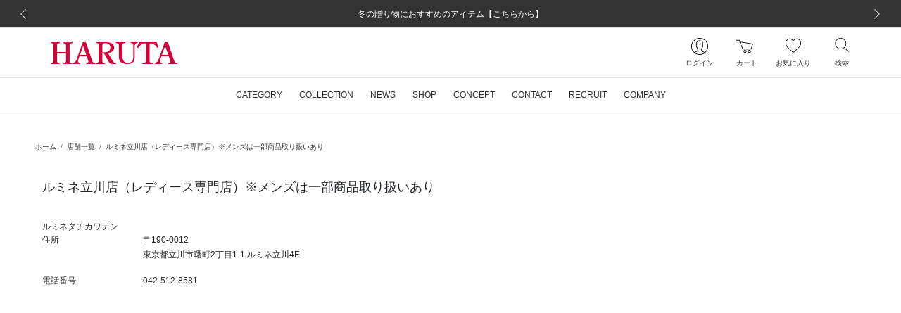

--- FILE ---
content_type: text/html; charset=UTF-8
request_url: https://www.haruta-shoes.co.jp/stores/tachikawa
body_size: 23199
content:
<!DOCTYPE html>
<html lang="ja">
    <head>
        
                <title>ルミネ立川店（レディース専門店）※メンズは一部商品取り扱いあり (ルミネタチカワテン)|靴のＨＡＲＵＴＡ（ハルタ）公式通販サイト</title>
                
        <meta http-equiv="content-type" content="text/html; charset=utf-8">
        <meta name="viewport" content="width=device-width, initial-scale=1.0, minimum-scale=1.0, maximum-scale=1.0, user-scalable=no, shrink-to-fit=no">
        <meta name="csrf-token" content="1sPouCbJ49E4YQdf4UiAFcm27QoBXmCZKvR8pPK6">
        
        <meta name="format-detection" content="telephone=no">
                        <meta name="title" content="ルミネ立川店（レディース専門店）※メンズは一部商品取り扱いあり (ルミネタチカワテン)|靴のＨＡＲＵＴＡ（ハルタ）公式通販サイト">
                <meta name="description" content="ルミネ立川店（レディース専門店）※メンズは一部商品取り扱いあり (ルミネタチカワテン)|創業100年もの歴史を誇る靴メーカーHARUTA（ハルタ）の公式通販サイトです。婦人・紳士・子供靴を展開。5,000円以上のお買い上げで送料無料。">
                <meta name="keywords" content="ルミネ立川店（レディース専門店）※メンズは一部商品取り扱いあり (ルミネタチカワテン)">
        
        
                <meta property="og:title" content="ルミネ立川店（レディース専門店）※メンズは一部商品取り扱いあり (ルミネタチカワテン)|靴のＨＡＲＵＴＡ（ハルタ）公式通販サイト">
                <meta property="og:description" content="ルミネ立川店（レディース専門店）※メンズは一部商品取り扱いあり (ルミネタチカワテン)|創業100年もの歴史を誇る靴メーカーHARUTA（ハルタ）の公式通販サイトです。婦人・紳士・子供靴を展開。5,000円以上のお買い上げで送料無料。">
                <meta property="og:image" content="/images/web_clip.png?id=46cf0868e1fc62a63f8f">
                <meta property="og:url" content="https://www.haruta-shoes.co.jp/stores/tachikawa">
                <meta property="og:site_name" content="靴のＨＡＲＵＴＡ（ハルタ）公式通販サイト">
                <meta property="og:type" content="website">
        
        
        
        
                <meta name="twitter:card" content="summary_large_image">
                <meta name="twitter:title" content="ルミネ立川店（レディース専門店）※メンズは一部商品取り扱いあり (ルミネタチカワテン)|靴のＨＡＲＵＴＡ（ハルタ）公式通販サイト">
                <meta name="twitter:url" content="https://www.haruta-shoes.co.jp/stores/tachikawa">
                <meta name="twitter:description" content="ルミネ立川店（レディース専門店）※メンズは一部商品取り扱いあり (ルミネタチカワテン)|創業100年もの歴史を誇る靴メーカーHARUTA（ハルタ）の公式通販サイトです。婦人・紳士・子供靴を展開。5,000円以上のお買い上げで送料無料。">
                <meta name="twitter:image" content="/images/web_clip.png?id=46cf0868e1fc62a63f8f">
        
        
        
        
                <link rel="apple-touch-icon-precomposed" href="/images/web_clip.png?id=46cf0868e1fc62a63f8f">
                        <link rel="icon" type="image/x-icon" href="/favicon.ico">
                        <link rel="shortcut icon" type="image/x-icon" href="/favicon.ico">
        
        
                <link rel="canonical" href="https://www.haruta-shoes.co.jp/stores/tachikawa">
        
        
        
        
        <script type="application/ld+json" data-seo-structured-data-type="BreadcrumbList">
        {"@context":"https://schema.org","@type":"BreadcrumbList","itemListElement":[{"@type":"ListItem","position":1,"name":"ホーム","item":"https://www.haruta-shoes.co.jp"},{"@type":"ListItem","position":2,"name":"店舗一覧","item":"https://www.haruta-shoes.co.jp/stores"},{"@type":"ListItem","position":3,"name":"ルミネ立川店（レディース専門店）※メンズは一部商品取り扱いあり","item":"https://www.haruta-shoes.co.jp/stores/tachikawa"}]}
    </script>



        
        <link rel="stylesheet" href="/css/app.css?id=2d2c95988df86b98bd88">

        
                
                <script src="/js/headscripts.js?id=d365416678aeda283f74"></script>
                <script type="text/javascript">
            // performance.navigation.type = 0      → ナビゲーション
            // performance.navigation.type = 1      → ページリロード
            // performance.navigation.type = 2      → 履歴からページロード（back, forward, タブ回復）
            // performance.navigation.type = 255    → 予約
            let navigationData = window.performance.getEntriesByType("navigation")[0];
            let navigationDataType = '';
            if (navigationData != null) {
                navigationDataType =  navigationData.type;
            }
            var global_isPageNavigation = (performance.navigation.type === 0) || (navigationDataType === "navigate");
            var global_externalService = {"googleAnalyticsAccount":{"propertyId":null,"additionalPropertyId":"","additionalTracker":"","linkers":["http:\/\/localhost:3000","http:\/\/192.168.0.99:3000"]},"karteAccount":{"account":null},"googleConversionAccount":{"account":null,"label":null},"yahooConversionAccount":{"account":null,"label":null},"valueCommerceAccount":{"account":null},"cartRecoveryAccount":{"account":null},"facebookPixelAccount":{"account":null},"yahooTagManagerAccount":{"account":null},"yahooDisplayAdNetworkAccount":{"account":null,"label":null},"googleTagManagerAccount":{"account":"GTM-PLMWJJG"},"googleTagManagerDHAccount":{"account":null},"criteoAccount":{"isEnable":null},"kanadeAccount":{"isEnable":null,"id":null,"uri":null},"fanplayrAccount":{"account":null},"silverEggAccount":{"domain":null,"merchantId":null},"instanaAccount":{"key":null},"sparkAccount":{"account":"5R6mbsuVpopQ10198FS"},"visumoAccount":{"id":"e6030201-3523-4fb5-b8c2-9f58adc000ee","collectionId":"","tenantId":"","testProdcutId":""},"ltvLabAccount":{"siteCode":"www.haruta-shoes.co.jp","script":"\/\/c7.k-crm.jp\/tracking.js"},"member":{"userId":0,"userNumber":"","lastName":"","email":"","hashedEmail":"","genderName":"","birthYear":"","birthMonth":"","birthDate":"","prefectureName":"","age":0,"registeredAt":"","newsletterRecept":false,"loginStatus":"loggedOut"},"cart":{"items":[],"totalPrice":null,"itemCodes":[],"totalQuantity":0,"totalCampaignDiscount":0}};
            var global_externalServiceFlags = {"hasUser":false,"customerEntered":false,"customerRegistered":false,"topPage":false,"specificPage":false,"productList":false,"productDetail":false,"cartAdded":false,"cartCheckout":false,"hasCart":false,"cartPurchased":false,"inquiryComplete":false};
        </script>
                <script type="text/javascript">
        window.tr=window.tr||function(){tr.q=[];tr.q.push(arguments)};
        window.sendTrack = window.sendTrack || function(obj,event) {
        obj["sendId"] = "www.haruta-shoes.co.jp";
        tr.tr_obj=obj;tr("send",event);tracking();}</script>
    <script src=//c7.k-crm.jp/tracking.js></script>
    <script type="text/javascript">
        const userId = String(global_externalService.member.userId || '');
        let trackBody = [];
        let product = [];

        // 共通
        trackBody["userId"] = userId;
        sendTrack(trackBody,"normal");

        // 商品詳細
        if (global_externalServiceFlags.productDetail) {
            trackBody = [];
            product = [];

            product["id"] = global_externalService.itemDetail.item.code;
            product["name"] = global_externalService.itemDetail.item.name;
            product["url"] = global_externalService.itemDetail.item.link;
            product["price"] = global_externalService.itemDetail.item.price;
            product["imgUrl"] = global_externalService.itemDetail.item.imagePath;
            trackBody.push(product);

            trackBody["userId"] = userId;
            sendTrack(trackBody, "view");
        }

        // カートトップ
        const cartItems = global_externalService.cart.items || [];
        if (global_externalServiceFlags.cartAdded && cartItems.lenght !== 0) {
            trackBody = [];

            cartItems.forEach(function(item) {
                product = [];
                product["id"] = [item.code, item.colorCode, item.sizeCode].join('-');
                product["name"] = item.name;
                product["url"] = item.link;
                product["price"] = item.price;
                product["imgUrl"] = item.imagePath;
                trackBody.push(product);
            });

            trackBody["userId"] = userId;
            sendTrack(trackBody, "cartList");
        }

        // 商品購入
        if (global_externalServiceFlags.cartPurchased && global_isPageNavigation) {
            trackBody = [];

            global_externalService.order.orderedItems.forEach(function(item) {
                product = [];
                product["id"] = [item.code, item.colorCode, item.sizeCode].join('-');
                product["name"] = item.name;
                product["url"] = item.link;
                product["price"] = item.salePriceTaxExcluded;
                product["imgUrl"] = item.imagePath;
                trackBody.push(product);
            });

            trackBody["orderId"] = String(global_externalService.order.id);
            trackBody["purchase_price"] = global_externalService.order.itemPriceTaxIncluded;
            trackBody["userId"] = userId;
            sendTrack(trackBody, "purchase");
        }
    </script>
    <!-- Google Tag Manager -->
    <script id="google-tag-manager-ga4-script-container">
    console.log('>>>> GTM for GA4 execute in HTML');
    (function(w,d,s,l,i){w[l]=w[l]||[];w[l].push({'gtm.start':
    new Date().getTime(),event:'gtm.js'});var f=d.getElementsByTagName(s)[0],
    j=d.createElement(s),dl=l!='dataLayer'?'&l='+l:'';j.async=true;j.src=
    'https://www.googletagmanager.com/gtm.js?id='+i+dl;f.parentNode.insertBefore(j,f);
    })(window,document,'script','dataLayer','GTM-PLMWJJG');
    </script>
    <!-- End Google Tag Manager -->
        
            </head>
    <body class="pg-stores">
        <div class="l-default js-app">
            <div class="l-default__pusher">
                <div class="l-default__content" id="js-default-content">
                                        <div class="d-flex align-items-center" style="color:#ff0000; font-size:20pt; font-weight:bold; line-height:2" id='executing_simulation'></div>

                    <div id="page-container" class="p-ajax-loader">
    <div class="p-ajax-loader__container js-ajax-loader">
        <div class="p-ajax-loader__loader-container">
            <div class="spinner-border" role="status">
                <span class="sr-only">Loading...</span>
            </div>
        </div>
    </div>
    <div class="p-ajax-loader__content js-ajax-content"><div class="l-headline">
    
            <div class="l-headline__body ">
            <div class="p-slider ">
    <div class="swiper-container js-slider"
                    data-slider-key="headline-slider"
                        data-slider-option="{&quot;autoPlay&quot;:true,&quot;slideInterval&quot;:5000,&quot;slidesPerView&quot;:1,&quot;slidesPerGroup&quot;:1,&quot;loopFillGroupWithBlank&quot;:true,&quot;navigation&quot;:{&quot;nextEl&quot;:&quot;.swiper-button-next&quot;,&quot;prevEl&quot;:&quot;.swiper-button-prev&quot;},&quot;effect&quot;:&quot;fade&quot;,&quot;fadeEffect&quot;:{&quot;crossFade&quot;:true}}"
            >
        <div class="swiper-wrapper">
                            <div class="swiper-slide ">
                                        <a href="https://www.haruta-shoes.co.jp/items?kw=XmasGift2025"  class="">
                        <div>
                            
                            <div class="d-none d-lg-block">
                                                                    <div class="l-headline__headline l-headline__headline--text-only ">
                                        <div class="l-headline__headline--text-only__ellipsis">
                                            冬の贈り物におすすめのアイテム【こちらから】
                                        </div>
                                    </div>
                                                            </div>
                            
                            <div class="d-block d-lg-none">
                                                                    <div class="l-headline__headline l-headline__headline--text-only ">
                                        <div class="l-headline__headline--text-only__ellipsis">
                                            冬の贈り物におすすめのアイテム【こちらから】
                                        </div>
                                    </div>
                                                            </div>
                        </div>
                    </a>
                    
                </div>
                            <div class="swiper-slide ">
                                        <a href="https://www.haruta-shoes.co.jp/feature/mosofukusonikki-autumn"  class="">
                        <div>
                            
                            <div class="d-none d-lg-block">
                                                                    <div class="l-headline__headline l-headline__headline--text-only ">
                                        <div class="l-headline__headline--text-only__ellipsis">
                                            【ニシイズミユカ×HARUTA】妄想服装日記（秋編）【公開中】
                                        </div>
                                    </div>
                                                            </div>
                            
                            <div class="d-block d-lg-none">
                                                                    <div class="l-headline__headline l-headline__headline--text-only ">
                                        <div class="l-headline__headline--text-only__ellipsis">
                                            【ニシイズミユカ×HARUTA】妄想服装日記（秋編）【公開中】
                                        </div>
                                    </div>
                                                            </div>
                        </div>
                    </a>
                    
                </div>
                            <div class="swiper-slide ">
                                        <a href="https://www.haruta-shoes.co.jp/catalog/girl2025/"  class="">
                        <div>
                            
                            <div class="d-none d-lg-block">
                                                                    <div class="l-headline__headline l-headline__headline--text-only ">
                                        <div class="l-headline__headline--text-only__ellipsis">
                                            HARUTA IMAGE GIRL 2025『Yurameki Emotion.』【公開中】
                                        </div>
                                    </div>
                                                            </div>
                            
                            <div class="d-block d-lg-none">
                                                                    <div class="l-headline__headline l-headline__headline--text-only ">
                                        <div class="l-headline__headline--text-only__ellipsis">
                                            HARUTA IMAGE GIRL 2025『Yurameki Emotion.』【公開中】
                                        </div>
                                    </div>
                                                            </div>
                        </div>
                    </a>
                    
                </div>
                            <div class="swiper-slide ">
                                        <a href="https://www.haruta-shoes.co.jp/guide/inquiry"  class="">
                        <div>
                            
                            <div class="d-none d-lg-block">
                                                                    <div class="l-headline__headline l-headline__headline--text-only ">
                                        <div class="l-headline__headline--text-only__ellipsis">
                                            《お問い合わせ受付時間》平日10時～16時まで
                                        </div>
                                    </div>
                                                            </div>
                            
                            <div class="d-block d-lg-none">
                                                                    <div class="l-headline__headline l-headline__headline--text-only ">
                                        <div class="l-headline__headline--text-only__ellipsis">
                                            《お問い合わせ受付時間》平日10時～16時まで
                                        </div>
                                    </div>
                                                            </div>
                        </div>
                    </a>
                    
                </div>
                            <div class="swiper-slide ">
                                        <a href="#"  class="l-headline__link--disabled">
                        <div>
                            
                            <div class="d-none d-lg-block">
                                                                    <div class="l-headline__headline l-headline__headline--text-only ">
                                        <div class="l-headline__headline--text-only__ellipsis">
                                            土日・祝日は、出荷しておりません。
                                        </div>
                                    </div>
                                                            </div>
                            
                            <div class="d-block d-lg-none">
                                                                    <div class="l-headline__headline l-headline__headline--text-only ">
                                        <div class="l-headline__headline--text-only__ellipsis">
                                            土日・祝日は、出荷しておりません。
                                        </div>
                                    </div>
                                                            </div>
                        </div>
                    </a>
                    
                </div>
                            <div class="swiper-slide ">
                                        <a href="#"  class="l-headline__link--disabled">
                        <div>
                            
                            <div class="d-none d-lg-block">
                                                                    <div class="l-headline__headline l-headline__headline--text-only ">
                                        <div class="l-headline__headline--text-only__ellipsis">
                                            5,000円以上のお買い上げで全国送料無料
                                        </div>
                                    </div>
                                                            </div>
                            
                            <div class="d-block d-lg-none">
                                                                    <div class="l-headline__headline l-headline__headline--text-only ">
                                        <div class="l-headline__headline--text-only__ellipsis">
                                            5,000円以上のお買い上げで全国送料無料
                                        </div>
                                    </div>
                                                            </div>
                        </div>
                    </a>
                    
                </div>
                            <div class="swiper-slide ">
                                        <a href="https://www.haruta-shoes.co.jp/news/605"  class="">
                        <div>
                            
                            <div class="d-none d-lg-block">
                                                                    <div class="l-headline__headline l-headline__headline--text-only ">
                                        <div class="l-headline__headline--text-only__ellipsis">
                                            レビューキャンペーン実施中【500Pプレゼント】
                                        </div>
                                    </div>
                                                            </div>
                            
                            <div class="d-block d-lg-none">
                                                                    <div class="l-headline__headline l-headline__headline--text-only ">
                                        <div class="l-headline__headline--text-only__ellipsis">
                                            レビューキャンペーン実施中【500Pプレゼント】
                                        </div>
                                    </div>
                                                            </div>
                        </div>
                    </a>
                    
                </div>
                            <div class="swiper-slide ">
                                        <a href="https://www.haruta-shoes.co.jp/items?kw=SALE"  class="">
                        <div>
                            
                            <div class="d-none d-lg-block">
                                                                    <div class="l-headline__headline l-headline__headline--text-only ">
                                        <div class="l-headline__headline--text-only__ellipsis">
                                            《MAX50%OFF》SALE開催中！【こちらをクリック】
                                        </div>
                                    </div>
                                                            </div>
                            
                            <div class="d-block d-lg-none">
                                                                    <div class="l-headline__headline l-headline__headline--text-only ">
                                        <div class="l-headline__headline--text-only__ellipsis">
                                            《MAX50%OFF》SALE開催中！【こちらをクリック】
                                        </div>
                                    </div>
                                                            </div>
                        </div>
                    </a>
                    
                </div>
                    </div>

        
        <div class="swiper-button-wrapper ">
            <div class="swiper-button-prev l-headline__swiper p-0">
                <div class="l-headline__swiper--size"></div>
                <div class="l-headline__swiper-prev l-headline__swiper-icon"></div>
                <span class="sr-only">前の画像</span>
            </div>
            <div class="swiper-button-next l-headline__swiper p-0">
                <div class="l-headline__swiper--size"></div>
                <div class="l-headline__swiper-next l-headline__swiper-icon"></div>
                <span class="sr-only">次の画像</span>
            </div>
        </div>
    </div>
</div>
        </div>
    </div>
                                    <header class="l-header sticky-top js-header">
    
    <nav class="l-header__row navbar navbar-expand-md d-flex flex-column flex-nowrap">
        <div class="l-header__logo">
            <div class="d-block d-lg-none">
                
                <div class="l-header__hamburger-button js-hamburger-open-menu">
                    <div class="l-header__hamburger-icon"></div>
                    <div class="l-header__navigation-text">メニュー</div>
                </div>
            </div>
            <div class="l-header__logo-brand">
                <a class="nav-link l-header__logo-link" href="https://www.haruta-shoes.co.jp">
                                            <div class="l-header__logo-image-box">
                            <img class="l-header__logo-image" src="[data-uri]" alt="靴のＨＡＲＵＴＡ（ハルタ）公式通販サイト">
                        </div>
                                    </a>
            </div>
            <div class="l-header__navigation d-flex align-items-center justify-content-end">
                                <ul class="nav flex-nowrap">
                    <li class="nav-item order-lg-1 dropdown d-none d-lg-block l-header__navigation-user">
                                                    <a class="nav-link" href="https://www.haruta-shoes.co.jp/login">
                                <div class="c-icon c-icon__header-user"></div>
                                <div class="l-header__navigation-text">ログイン</div>
                            </a>
                                            </li>
                    <li class="nav-item order-lg-2 order-2 l-header__navigation-cart">
                        <a class="nav-link" href="https://www.haruta-shoes.co.jp/cart">
                            <div class="c-icon c-icon__header-cart c-icon__badge">
                                <span class="badge badge-danger ec-cart-items-count js-cartItem-count"></span>
                            </div>
                            <div class="l-header__navigation-text">カート</div>
                        </a>
                    </li>
                    <li class="nav-item order-lg-3 d-none d-lg-block l-header__navigation-like">
                        <a class="nav-link" href="https://www.haruta-shoes.co.jp/mypage/favorite/items">
                            <div class="js-header-heart-icon c-icon__header-like c-icon js-header-favorite"></div>
                            <div class="l-header__navigation-text">お気に入り</div>
                        </a>
                    </li>
                    <li class="nav-item order-lg-4 order-1 l-header__navigation-search">
                        <a class="nav-link" href="https://www.haruta-shoes.co.jp/items/search">
                            <div class="c-icon c-icon__header-search"></div>
                            <div class="l-header__navigation-text">検索</div>
                        </a>
                    </li>
                </ul>
            </div>
        </div>
    </nav>
    
    <nav class="l-header__row l-header__menu navbar navbar-expand-md d-none d-lg-flex">
        <div class="px-0 container justify-content-between justify-content-center">
            
            <a class="nav-link px-0 l-header__logo-link d-none" href="https://www.haruta-shoes.co.jp">
                <div class="l-header__logo-image-box">
                    <img class="l-header__logo-image" src="[data-uri]" alt="靴のＨＡＲＵＴＡ（ハルタ）公式通販サイト">
                </div>
            </a>
            
            <ul class="l-header__global-navi">
                <div class="container navbar-nav justify-content-center px-0">
    <ul class="p-global-navi__row">
        
        <li class="p-global-navi__item nav-item js-header-popover-menu">
            <a class="p-global-navi__popover-menu-link nav-link" href="https://www.haruta-shoes.co.jp/items">
                <span class="p-global-navi__popover-menu-link-span">CATEGORY</span>
            </a>
            <div class="p-global-navi__popover-menu-body js-popover-menu-body">
                <div class="p-header-popover-category container">
    <div class="p-header-popover-category__row justify-content-center">
        
        <div class="col-12 p-header-popover-category__content-center">
            <div class="row p-header-popover-category__list">
                                    <div class="p-header-popover-category__content-center-item">
                        <div class="p-header-popover-category__middle-link">
                            <a href="https://www.haruta-shoes.co.jp/items?lcc=14">
                                <p class="p-header-popover-category__large-text">アクセサリー</p>
                            </a>
                        </div>
                    </div>
                                    <div class="p-header-popover-category__content-center-item">
                        <div class="p-header-popover-category__middle-link">
                            <a href="https://www.haruta-shoes.co.jp/items?lcc=01">
                                <p class="p-header-popover-category__large-text">ローファー</p>
                            </a>
                        </div>
                    </div>
                                    <div class="p-header-popover-category__content-center-item">
                        <div class="p-header-popover-category__middle-link">
                            <a href="https://www.haruta-shoes.co.jp/items?lcc=02">
                                <p class="p-header-popover-category__large-text">スクール</p>
                            </a>
                        </div>
                    </div>
                                    <div class="p-header-popover-category__content-center-item">
                        <div class="p-header-popover-category__middle-link">
                            <a href="https://www.haruta-shoes.co.jp/items?lcc=03">
                                <p class="p-header-popover-category__large-text">レースアップシューズ</p>
                            </a>
                        </div>
                    </div>
                                    <div class="p-header-popover-category__content-center-item">
                        <div class="p-header-popover-category__middle-link">
                            <a href="https://www.haruta-shoes.co.jp/items?lcc=04">
                                <p class="p-header-popover-category__large-text">ストラップシューズ</p>
                            </a>
                        </div>
                    </div>
                                    <div class="p-header-popover-category__content-center-item">
                        <div class="p-header-popover-category__middle-link">
                            <a href="https://www.haruta-shoes.co.jp/items?lcc=05">
                                <p class="p-header-popover-category__large-text">スポックシューズ</p>
                            </a>
                        </div>
                    </div>
                                    <div class="p-header-popover-category__content-center-item">
                        <div class="p-header-popover-category__middle-link">
                            <a href="https://www.haruta-shoes.co.jp/items?lcc=06">
                                <p class="p-header-popover-category__large-text">ドレスシューズ</p>
                            </a>
                        </div>
                    </div>
                                    <div class="p-header-popover-category__content-center-item">
                        <div class="p-header-popover-category__middle-link">
                            <a href="https://www.haruta-shoes.co.jp/items?lcc=07">
                                <p class="p-header-popover-category__large-text">パンプス</p>
                            </a>
                        </div>
                    </div>
                                    <div class="p-header-popover-category__content-center-item">
                        <div class="p-header-popover-category__middle-link">
                            <a href="https://www.haruta-shoes.co.jp/items?lcc=08">
                                <p class="p-header-popover-category__large-text">ブーツ</p>
                            </a>
                        </div>
                    </div>
                                    <div class="p-header-popover-category__content-center-item">
                        <div class="p-header-popover-category__middle-link">
                            <a href="https://www.haruta-shoes.co.jp/items?lcc=09">
                                <p class="p-header-popover-category__large-text">サンダル</p>
                            </a>
                        </div>
                    </div>
                                    <div class="p-header-popover-category__content-center-item">
                        <div class="p-header-popover-category__middle-link">
                            <a href="https://www.haruta-shoes.co.jp/items?lcc=10">
                                <p class="p-header-popover-category__large-text">キッズ</p>
                            </a>
                        </div>
                    </div>
                                    <div class="p-header-popover-category__content-center-item">
                        <div class="p-header-popover-category__middle-link">
                            <a href="https://www.haruta-shoes.co.jp/items?lcc=11">
                                <p class="p-header-popover-category__large-text">その他シューズ</p>
                            </a>
                        </div>
                    </div>
                                    <div class="p-header-popover-category__content-center-item">
                        <div class="p-header-popover-category__middle-link">
                            <a href="https://www.haruta-shoes.co.jp/items?lcc=12">
                                <p class="p-header-popover-category__large-text">シューケア用品</p>
                            </a>
                        </div>
                    </div>
                            </div>
        </div>
    </div>
</div>            </div>
        </li>

        
        <li class="p-global-navi__item nav-item js-header-popover-menu">
            <a class="p-global-navi__popover-menu-link nav-link" href="https://www.haruta-shoes.co.jp/feature/collection_top">
                <span class="p-global-navi__popover-menu-link-span">COLLECTION</span>
            </a>
        </li>

        
        <li class="p-global-navi__item nav-item js-header-popover-menu">
            <a class="p-global-navi__popover-menu-link nav-link" href="https://www.haruta-shoes.co.jp/news">
                <span class="p-global-navi__popover-menu-link-span">NEWS</span>
            </a>
        </li>

        
        <li class="p-global-navi__item nav-item js-header-popover-menu">
            <a class="p-global-navi__popover-menu-link nav-link" href="https://www.haruta-shoes.co.jp/stores">
                <span class="p-global-navi__popover-menu-link-span">SHOP</span>
            </a>
        </li>

        
        <li class="p-global-navi__item nav-item js-header-popover-menu">
            <a class="p-global-navi__popover-menu-link nav-link" href="https://www.haruta-shoes.co.jp/feature/concept">
                <span class="p-global-navi__popover-menu-link-span">CONCEPT</span>
            </a>
        </li>

        
        <li class="p-global-navi__item nav-item js-header-popover-menu">
            <a class="p-global-navi__popover-menu-link nav-link" href="https://www.haruta-shoes.co.jp/guide/inquiry">
                <span class="p-global-navi__popover-menu-link-span">CONTACT</span>
            </a>
        </li>

        
        <li class="p-global-navi__item nav-item js-header-popover-menu">
            <a class="p-global-navi__popover-menu-link nav-link" href="https://www.haruta-shoes.co.jp/feature/recruit">
                <span class="p-global-navi__popover-menu-link-span">RECRUIT</span>
            </a>
        </li>
        

        
        <li class="p-global-navi__item nav-item js-header-popover-menu">
            <a class="p-global-navi__popover-menu-link nav-link" href="https://www.haruta-shoes.co.jp/feature/company">
                <span class="p-global-navi__popover-menu-link-span">COMPANY</span>
            </a>
        </li>
    </ul>
</div>

            </ul>
            
            <ul class="nav flex-nowrap l-header__icons d-none">
                <li class="nav-item order-lg-1 dropdown d-none d-lg-block l-header__navigation-user">
                                            <a class="nav-link" href="https://www.haruta-shoes.co.jp/login">
                            <div class="c-icon c-icon__header-user"></div>
                            <div class="l-header__navigation-text">ログイン</div>
                        </a>
                                    </li>
                <li class="nav-item order-lg-2 order-2 l-header__navigation-cart">
                    <a class="nav-link" href="https://www.haruta-shoes.co.jp/cart">
                        <div class="c-icon c-icon__header-cart c-icon__badge">
                            <span class="badge badge-danger ec-cart-items-count js-cartItem-count"></span>
                        </div>
                        <div class="l-header__navigation-text">カート</div>
                    </a>
                </li>
                <li class="nav-item order-lg-3 d-none d-lg-block l-header__navigation-like">
                    <a class="nav-link" href="https://www.haruta-shoes.co.jp/mypage/favorite/items">
                        <div class="js-header-heart-icon c-icon__header-like c-icon"></div>
                        <div class="l-header__navigation-text">お気に入り</div>
                    </a>
                </li>
                <li class="nav-item order-lg-4 order-1 l-header__navigation-search">
                    <a class="nav-link" href="https://www.haruta-shoes.co.jp/items/search">
                        <div class="c-icon c-icon__header-search"></div>
                        <div class="l-header__navigation-text">検索</div>
                    </a>
                </li>
            </ul>
        </div>
    </nav>
    </header>

<form id="header-logout-form" method="post" action="https://www.haruta-shoes.co.jp/logout">
    <input type="hidden" name="_token" value="1sPouCbJ49E4YQdf4UiAFcm27QoBXmCZKvR8pPK6"></form>



                                                                                    
                        <div class="container px-0">
                            <div class="row no-gutters l-default__alert-wrapper">
                                <div class="col-12 l-default__alert">
                                    <div class="alert alert-danger d-none js-validation-error" role="alert">入力項目に誤りがあります。</div>
    

                                </div>
                            </div>
                        </div>

                        
                        <div class="d-none d-lg-block l-default__breadcrumb">
                            

<div class="">
            <nav class="c-breadcrumb container c-breadcrumb__margin " aria-label="breadcrumb">
            <ol class="c-breadcrumb__list breadcrumb">
                                                        <li class="breadcrumb-item " data-separator="/" >
                        <a href="https://www.haruta-shoes.co.jp">ホーム</a>
                    </li>
                                                        <li class="breadcrumb-item " data-separator="/" >
                        <a href="https://www.haruta-shoes.co.jp/stores">店舗一覧</a>
                    </li>
                                                        <li class="breadcrumb-item " data-separator="/" >
                        <a href="https://www.haruta-shoes.co.jp/stores/tachikawa">ルミネ立川店（レディース専門店）※メンズは一部商品取り扱いあり</a>
                    </li>
                            </ol>
        </nav>
    </div>
                        </div>

                        
                        
                        
                        
                        
                        <div class="container l-default__container ">
                            <div class="row l-default__row no-gutters">
                                <main class="col-12 l-default__main content">
                                    <div class="p-store-detail container">

    <div class="row p-store-detail__row">
        <div class="p-store-detail__content col-12">
            <div class="u-headline-wrap">
    <div class="c-headline   d-lg-none u-margin-ss__t">
    <h1 class="c-headline__label c-headline__label--xl ">ストア</h1>
</div>


</div>
  <section class="p-store-detail mb-5">
    <h2 class="p-store-detail__name mb-5">ルミネ立川店（レディース専門店）※メンズは一部商品取り扱いあり</h2>
    ルミネタチカワテン

    <div class="row p-store-detail__images">
                    </div>

    <div class="row p-store-detail__info">
        <div class="c-store-information container ">
    <div class="row  ">
        
        <div class="col-12 col-lg-6">
            
                            <div class="row no-gutters c-store-information__item-row">
                    <div class="col-3">
                        <div class="c-store-information__label">
                            住所
                        </div>
                    </div>
                    <div class="col-9">
                        <div class="c-store-information__value">
                                                            〒190-0012<br />
                                                        東京都立川市曙町2丁目1-1 ルミネ立川4F
                        </div>
                    </div>
                </div>
                        
                            <div class="row no-gutters c-store-information__item-row">
                    <div class="col-3">
                        <div class="c-store-information__label">
                            電話番号
                        </div>
                    </div>
                    <div class="col-9">
                        <div class="c-store-information__value c-store-information__phone-number">
                            <a href="tel:042-512-8581">042-512-8581</a>
                        </div>
                    </div>
                </div>
                    </div>
        
        <div class="col-12 col-lg-6">
            
                        
            <div class="row no-gutters c-store-information__item-row">
                            </div>
        </div>
    </div>
</div>
    </div>

    
    <div class="p-google-map__outer p-google-map__mb-outer">
        <div class="p-google-map p-google-map__mb p-store-detail__map">
        <iframe src="https://www.google.com/maps/embed?pb=!1m18!1m12!1m3!1d3240.1268096629738!2d139.41172007623186!3d35.69849692902466!2m3!1f0!2f0!3f0!3m2!1i1024!2i768!4f13.1!3m3!1m2!1s0x6018e14192651e4b%3A0xe18ae4491a8d53d0!2zSEFSVVRB44Or44Of44ON56uL5bed5bqX!5e0!3m2!1sja!2sjp!4v1761037767717!5m2!1sja!2sjp" width="600" height="450" style="border:0;" allowfullscreen="" loading="lazy" referrerpolicy="no-referrer-when-downgrade"></iframe>
    </div>
            <div class="row p-google-map__row">
        <div class="col-12 mx-auto col-sm-6 col-lg-4">
            <a 
                onclick="" 
        href="https://www.google.co.jp/maps?ll,&amp;q=ルミネ立川店（レディース専門店）※メンズは一部商品取り扱いあり" 
        class="c-button__secondary  mt-4 mb-4" 
         target="_blank"
        
    >
                Google Mapで見る
    </a>
        </div>
    </div>
    </div>    
        <div class="p-store-detail__return-button row">
        <div class="col-12 mx-auto col-sm-6 col-lg-4">
            <a 
                onclick="" 
        href="https://www.haruta-shoes.co.jp/stores" 
        class="c-button__primary  " 
        
        
    >
                店舗一覧に戻る
    </a>
        </div>
    </div>

</section>


<div class="p-store-detail__sub-contents container px-0">
            <div class="row no-gutters mb-5">
            <div class="col-12">
                                    
                    
                    
                            </div>
        </div>
            <div class="row no-gutters mb-5">
            <div class="col-12">
                                    
                                                </div>
        </div>
    </div>


        </div>
    </div>
    <div class="row p-store-detail__row">
            </div>
</div>
                                </main>
                            </div>
                        </div>

                        
                        
                        <div class="l-default__bottom-overlay">
                                                        <div class="l-default__top-button-container">
                                <div class="l-default__top-button-row">
                                    <a class="c-top-button js-top-button" href="javascript:void(0)">
    <span class="c-icon__top c-icon__arrow--up"></span>
</a>
                                </div>
                            </div>
                            
                                                            <div class="c-form-required-count c-form-required-count--hidden js-form-required-count-container">
    <div class="c-form-required-count__container">
        <span class="c-form-required-count__start">未入力の</span>
        <span class="c-form-required-count__required u-form__required--white"></span>
        <span class="c-form-required-count__center">が</span>
        <span class="js-form-required-count c-form-required-count__namber"></span>
        <span class="c-form-required-count__end">件あります</span>
    </div>
</div>                                                    </div>
                        
                        <div class="d-lg-none l-default__breadcrumb">
                            

<div class="">
            <nav class="c-breadcrumb container c-breadcrumb__margin " aria-label="breadcrumb">
            <ol class="c-breadcrumb__list breadcrumb">
                                                        <li class="breadcrumb-item " data-separator="/" >
                        <a href="https://www.haruta-shoes.co.jp">ホーム</a>
                    </li>
                                                        <li class="breadcrumb-item " data-separator="/" >
                        <a href="https://www.haruta-shoes.co.jp/stores">店舗一覧</a>
                    </li>
                                                        <li class="breadcrumb-item " data-separator="/" >
                        <a href="https://www.haruta-shoes.co.jp/stores/tachikawa">ルミネ立川店（レディース専門店）※メンズは一部商品取り扱いあり</a>
                    </li>
                            </ol>
        </nav>
    </div>
                        </div>

                                                    
                            <footer class="l-footer ">
        <div class="l-footer__list container d-none d-lg-block">

        
                <nav class="l-footer__social-icon-list">
                        <div class="p-shop-sns-icon-list__parent">
                    <dl class="p-shop-sns-icon-list__col">
            <div class="p-shop-sns-icon-list justify-content-center align-items-center flex-wrap">    
                                                        <a href="https://twitter.com/haruta_shoes" class="p-shop-sns-icon-list__icon-link btn btn-circle flex-wrap" target="_blank" rel="noopener">
                        <span class="c-icon c-icon__sns--twitter_black p-social-icon-list__icon"></span>
                    </a>
                                                        <a href="https://www.facebook.com/HARUTA-151761321602064/" class="p-shop-sns-icon-list__icon-link btn btn-circle flex-wrap" target="_blank" rel="noopener">
                        <span class="c-icon c-icon__sns--facebook_black p-social-icon-list__icon"></span>
                    </a>
                                                        <a href="https://www.instagram.com/haruta_official_/" class="p-shop-sns-icon-list__icon-link btn btn-circle flex-wrap" target="_blank" rel="noopener">
                        <span class="c-icon c-icon__sns--instagram_black p-social-icon-list__icon"></span>
                    </a>
                                                                                                                                                <a href="https://weibo.com/harutajapan" class="p-shop-sns-icon-list__icon-link btn btn-circle flex-wrap" target="_blank" rel="noopener">
                        <span class="c-icon c-icon__sns--weibo_black p-social-icon-list__icon"></span>
                    </a>
                            </div>
        </dl>
    </div>        </nav>
                <div class="row justify-content-center">
                        <dl class="l-footer__list-element">
                
                <dt class="l-footer__menu-label">COMPANY</dt>
                <dd class="l-footer__menu d-flex flex-column">
                <ul class="c-footer-list ">
            <li class=""><a href="https://www.haruta-shoes.co.jp/feature/company" >COMPANY</a></li>
            <li class=""><a href="https://www.haruta-shoes.co.jp/feature/history" >HISTORY</a></li>
    </ul>


                                </dd>
            </dl>
                        <dl class="l-footer__list-element">
                
                <dt class="l-footer__menu-label">CONCEPT</dt>
                <dd class="l-footer__menu d-flex flex-column">
                <ul class="c-footer-list ">
            <li class=""><a href="https://www.haruta-shoes.co.jp/feature/concept" >CONCEPT</a></li>
            <li class=""><a href="/feature/howtochooseloafers" >FITTING</a></li>
    </ul>


                                </dd>
            </dl>
                        <dl class="l-footer__list-element">
                
                <dt class="l-footer__menu-label">CATEGORY</dt>
                <dd class="l-footer__menu d-flex flex-column">
                <ul class="c-footer-list ">
            <li class=""><a href="https://www.haruta-shoes.co.jp/items?lcc=01" >Loafers</a></li>
            <li class=""><a href="https://www.haruta-shoes.co.jp/items?lcc=13" >School</a></li>
            <li class=""><a href="https://www.haruta-shoes.co.jp/items?lcc=07" >Boots</a></li>
            <li class=""><a href="https://www.haruta-shoes.co.jp/items?lcc=06" >Pumps</a></li>
            <li class=""><a href="https://www.haruta-shoes.co.jp/items?lcc=02" >Lace-up shoes</a></li>
            <li class=""><a href="https://www.haruta-shoes.co.jp/items?lcc=04" >Spock shoes</a></li>
            <li class=""><a href="https://www.haruta-shoes.co.jp/items?lcc=14" >Accessories</a></li>
            <li class=""><a href="https://www.haruta-shoes.co.jp/items?lcc=11" >Shoe care</a></li>
            <li class=""><a href="https://www.haruta-shoes.co.jp/feature/shoe_care" >Repair</a></li>
            <li class=""><a href="https://www.haruta-shoes.co.jp/feature/collaboration" >Collaboration</a></li>
    </ul>


                                </dd>
            </dl>
                        <dl class="l-footer__list-element">
                
                <dt class="l-footer__menu-label">MATERIALS</dt>
                <dd class="l-footer__menu d-flex flex-column">
                <ul class="c-footer-list ">
            <li class=""><a href="https://www.haruta-shoes.co.jp/feature/materials/#s-01" >ECOPET</a></li>
            <li class=""><a href="https://www.haruta-shoes.co.jp/feature/materials/#s-02" >EXTRALIGHT</a></li>
    </ul>


                                </dd>
            </dl>
                        <dl class="l-footer__list-element">
                
                <dt class="l-footer__menu-label">SHOP</dt>
                <dd class="l-footer__menu d-flex flex-column">
                <ul class="c-footer-list ">
            <li class=""><a href="/stores/sendai" >SENDAI</a></li>
            <li class=""><a href="/stores/tachikawa" >TACHIKAWA</a></li>
            <li class=""><a href="/stores/lumine-shinjuku" >SHINJUKU</a></li>
            <li class=""><a href="/stores/lumine-yurakucho" >YURAKUCHO</a></li>
            <li class=""><a href="/stores/lumine-kitasenju" >KITASENJU</a></li>
            <li class=""><a href="/stores/kawasaki" >KAWASAKI</a></li>
            <li class=""><a href="/stores/yokohama" >YOKOHAMA</a></li>
            <li class=""><a href="/stores/nagoya" >NAGOYA</a></li>
            <li class=""><a href="/stores/tennouji" >TENNOUJI</a></li>
            <li class=""><a href="/stores/umeda" >UMEDA</a></li>
    </ul>


                                </dd>
            </dl>
                        <dl class="l-footer__list-element">
                
                <dt class="l-footer__menu-label">NEWS</dt>
                <dd class="l-footer__menu d-flex flex-column">
                <ul class="c-footer-list ">
            <li class=""><a href="https://www.haruta-shoes.co.jp/news" >NEWS</a></li>
    </ul>


                                </dd>
            </dl>
                        <dl class="l-footer__list-element">
                
                <dt class="l-footer__menu-label">ご利用ガイド</dt>
                <dd class="l-footer__menu d-flex flex-column">
                <ul class="c-footer-list ">
            <li class=""><a href="https://www.haruta-shoes.co.jp/guide" >ご利用ガイド</a></li>
            <li class=""><a href="https://www.haruta-shoes.co.jp/guide/payment" >お支払い方法について</a></li>
            <li class=""><a href="https://www.haruta-shoes.co.jp/guide/shipping" >配送・送料について</a></li>
            <li class=""><a href="https://www.haruta-shoes.co.jp/guide/itemcancel" >返品・交換について</a></li>
            <li class=""><a href="https://www.haruta-shoes.co.jp/guide/faq" >よくあるご質問</a></li>
    </ul>


                                </dd>
            </dl>
                        <dl class="l-footer__list-element">
                
                <dt class="l-footer__menu-label">ABOUT US</dt>
                <dd class="l-footer__menu d-flex flex-column">
                <ul class="c-footer-list ">
            <li class=""><a href="https://www.haruta-shoes.co.jp/information/legal" >特定商取引法に基づく表記</a></li>
            <li class=""><a href="https://www.haruta-shoes.co.jp/information/agreement" >ご利用規約</a></li>
            <li class=""><a href="https://www.haruta-shoes.co.jp/information/privacy" >個人情報保護方針</a></li>
    </ul>


                                </dd>
            </dl>
                        <dl class="l-footer__list-element">
                
                <dt class="l-footer__menu-label">CONTACT</dt>
                <dd class="l-footer__menu d-flex flex-column">
                <ul class="c-footer-list ">
            <li class=""><a href="https://www.haruta-shoes.co.jp/guide/inquiry" >CONTACT</a></li>
    </ul>


                                </dd>
            </dl>
                        <dl class="l-footer__list-element">
                
                <dt class="l-footer__menu-label">RECRUIT</dt>
                <dd class="l-footer__menu d-flex flex-column">
                <ul class="c-footer-list ">
            <li class=""><a href="https://www.haruta-shoes.co.jp/feature/recruit" >RECRUIT</a></li>
    </ul>


                                </dd>
            </dl>
                    </div><!-- row end -->
    </div><!-- l-footer__list end -->

    <div class="l-footer__list container d-block d-lg-none">
                    <nav class="l-footer__social-icon-list">
                <div class="p-shop-sns-icon-list__parent">
                    <dl class="p-shop-sns-icon-list__col">
            <div class="p-shop-sns-icon-list justify-content-center align-items-center flex-wrap">    
                                                        <a href="https://twitter.com/haruta_shoes" class="p-shop-sns-icon-list__icon-link btn btn-circle flex-wrap" target="_blank" rel="noopener">
                        <span class="c-icon c-icon__sns--twitter_black p-social-icon-list__icon"></span>
                    </a>
                                                        <a href="https://www.facebook.com/HARUTA-151761321602064/" class="p-shop-sns-icon-list__icon-link btn btn-circle flex-wrap" target="_blank" rel="noopener">
                        <span class="c-icon c-icon__sns--facebook_black p-social-icon-list__icon"></span>
                    </a>
                                                        <a href="https://www.instagram.com/haruta_official_/" class="p-shop-sns-icon-list__icon-link btn btn-circle flex-wrap" target="_blank" rel="noopener">
                        <span class="c-icon c-icon__sns--instagram_black p-social-icon-list__icon"></span>
                    </a>
                                                                                                                                                <a href="https://weibo.com/harutajapan" class="p-shop-sns-icon-list__icon-link btn btn-circle flex-wrap" target="_blank" rel="noopener">
                        <span class="c-icon c-icon__sns--weibo_black p-social-icon-list__icon"></span>
                    </a>
                            </div>
        </dl>
    </div>            </nav>
                            <div class="l-footer__list-sp--element">
                                    <div class="c-collapse">
        <div class="list-group ">
    
                    <a href="#collapse-target-2e1f0640-ee98-11f0-9b8c-036d7452e4c5"
                class="c-collapse__head js-collapse-btn list-group-item list-group-item-action
                d-flex justify-content-between align-items-center rounded-0 p-3
                l-footer__list-sp--collapse"
                data-target="#collapse-target-2e1f0640-ee98-11f0-9b8c-036d7452e4c5"
                data-init-open="false"
                aria-expanded="false"
                aria-controls="collapse-target-2e1f0640-ee98-11f0-9b8c-036d7452e4c5"
                id=""
            >
                                    <span class="c-collapse__label">COMPANY</span>
                    <span class="c-collapse__collapsed-sign c-icon__expand c-icon__arrow--minus l-footer__list-sp--collapse--icon"></span>
                    <span class="c-collapse__expanded-sign c-icon__expand c-icon__arrow--plus l-footer__list-sp--collapse--icon"></span>
                            </a>
        
        <div id="collapse-target-2e1f0640-ee98-11f0-9b8c-036d7452e4c5"
    class=" c-collapse-body js-collapse-body"
    style=""
>
    <div class="c-collapse-body__inner js-collapse-body-inner">
        <div class="c-collapse__body p-3 l-footer__list-sp--collapse--body">
                <ul class="l-footer__list-sp--element-list">
                                                            <li><a href="https://www.haruta-shoes.co.jp/feature/company">COMPANY</a></li>
                                                            <li><a href="https://www.haruta-shoes.co.jp/feature/history">HISTORY</a></li>
                                                    </ul>
            </div>
    </div>
</div>

        </div>
    </div>


                            </div>
                    <div class="l-footer__list-sp--element">
                                    <div class="c-collapse">
        <div class="list-group ">
    
                    <a href="#collapse-target-2e1f0b50-ee98-11f0-aa6b-3b9e8d84b484"
                class="c-collapse__head js-collapse-btn list-group-item list-group-item-action
                d-flex justify-content-between align-items-center rounded-0 p-3
                l-footer__list-sp--collapse"
                data-target="#collapse-target-2e1f0b50-ee98-11f0-aa6b-3b9e8d84b484"
                data-init-open="false"
                aria-expanded="false"
                aria-controls="collapse-target-2e1f0b50-ee98-11f0-aa6b-3b9e8d84b484"
                id=""
            >
                                    <span class="c-collapse__label">CONCEPT</span>
                    <span class="c-collapse__collapsed-sign c-icon__expand c-icon__arrow--minus l-footer__list-sp--collapse--icon"></span>
                    <span class="c-collapse__expanded-sign c-icon__expand c-icon__arrow--plus l-footer__list-sp--collapse--icon"></span>
                            </a>
        
        <div id="collapse-target-2e1f0b50-ee98-11f0-aa6b-3b9e8d84b484"
    class=" c-collapse-body js-collapse-body"
    style=""
>
    <div class="c-collapse-body__inner js-collapse-body-inner">
        <div class="c-collapse__body p-3 l-footer__list-sp--collapse--body">
                <ul class="l-footer__list-sp--element-list">
                                                            <li><a href="https://www.haruta-shoes.co.jp/feature/concept">CONCEPT</a></li>
                                                            <li><a href="/feature/howtochooseloafers">FITTING</a></li>
                                                    </ul>
            </div>
    </div>
</div>

        </div>
    </div>


                            </div>
                    <div class="l-footer__list-sp--element">
                                    <div class="c-collapse">
        <div class="list-group ">
    
                    <a href="#collapse-target-2e1f0e40-ee98-11f0-b821-b7c6a8922313"
                class="c-collapse__head js-collapse-btn list-group-item list-group-item-action
                d-flex justify-content-between align-items-center rounded-0 p-3
                l-footer__list-sp--collapse"
                data-target="#collapse-target-2e1f0e40-ee98-11f0-b821-b7c6a8922313"
                data-init-open="false"
                aria-expanded="false"
                aria-controls="collapse-target-2e1f0e40-ee98-11f0-b821-b7c6a8922313"
                id=""
            >
                                    <span class="c-collapse__label">CATEGORY</span>
                    <span class="c-collapse__collapsed-sign c-icon__expand c-icon__arrow--minus l-footer__list-sp--collapse--icon"></span>
                    <span class="c-collapse__expanded-sign c-icon__expand c-icon__arrow--plus l-footer__list-sp--collapse--icon"></span>
                            </a>
        
        <div id="collapse-target-2e1f0e40-ee98-11f0-b821-b7c6a8922313"
    class=" c-collapse-body js-collapse-body"
    style=""
>
    <div class="c-collapse-body__inner js-collapse-body-inner">
        <div class="c-collapse__body p-3 l-footer__list-sp--collapse--body">
                <ul class="l-footer__list-sp--element-list">
                                                            <li><a href="https://www.haruta-shoes.co.jp/items?lcc=01">Loafers</a></li>
                                                            <li><a href="https://www.haruta-shoes.co.jp/items?lcc=13">School</a></li>
                                                            <li><a href="https://www.haruta-shoes.co.jp/items?lcc=07">Boots</a></li>
                                                            <li><a href="https://www.haruta-shoes.co.jp/items?lcc=06">Pumps</a></li>
                                                            <li><a href="https://www.haruta-shoes.co.jp/items?lcc=02">Lace-up shoes</a></li>
                                                            <li><a href="https://www.haruta-shoes.co.jp/items?lcc=04">Spock shoes</a></li>
                                                            <li><a href="https://www.haruta-shoes.co.jp/items?lcc=14">Accessories</a></li>
                                                            <li><a href="https://www.haruta-shoes.co.jp/items?lcc=11">Shoe care</a></li>
                                                            <li><a href="https://www.haruta-shoes.co.jp/feature/shoe_care">Repair</a></li>
                                                            <li><a href="https://www.haruta-shoes.co.jp/feature/collaboration">Collaboration</a></li>
                                                    </ul>
            </div>
    </div>
</div>

        </div>
    </div>


                            </div>
                    <div class="l-footer__list-sp--element">
                                    <div class="c-collapse">
        <div class="list-group ">
    
                    <a href="#collapse-target-2e1f10a0-ee98-11f0-8fe7-2f4b12c768ca"
                class="c-collapse__head js-collapse-btn list-group-item list-group-item-action
                d-flex justify-content-between align-items-center rounded-0 p-3
                l-footer__list-sp--collapse"
                data-target="#collapse-target-2e1f10a0-ee98-11f0-8fe7-2f4b12c768ca"
                data-init-open="false"
                aria-expanded="false"
                aria-controls="collapse-target-2e1f10a0-ee98-11f0-8fe7-2f4b12c768ca"
                id=""
            >
                                    <span class="c-collapse__label">MATERIALS</span>
                    <span class="c-collapse__collapsed-sign c-icon__expand c-icon__arrow--minus l-footer__list-sp--collapse--icon"></span>
                    <span class="c-collapse__expanded-sign c-icon__expand c-icon__arrow--plus l-footer__list-sp--collapse--icon"></span>
                            </a>
        
        <div id="collapse-target-2e1f10a0-ee98-11f0-8fe7-2f4b12c768ca"
    class=" c-collapse-body js-collapse-body"
    style=""
>
    <div class="c-collapse-body__inner js-collapse-body-inner">
        <div class="c-collapse__body p-3 l-footer__list-sp--collapse--body">
                <ul class="l-footer__list-sp--element-list">
                                                            <li><a href="https://www.haruta-shoes.co.jp/feature/materials/#s-01">ECOPET</a></li>
                                                            <li><a href="https://www.haruta-shoes.co.jp/feature/materials/#s-02">EXTRALIGHT</a></li>
                                                    </ul>
            </div>
    </div>
</div>

        </div>
    </div>


                            </div>
                    <div class="l-footer__list-sp--element">
                                    <div class="c-collapse">
        <div class="list-group ">
    
                    <a href="#collapse-target-2e1f1330-ee98-11f0-b685-f99ded4845c0"
                class="c-collapse__head js-collapse-btn list-group-item list-group-item-action
                d-flex justify-content-between align-items-center rounded-0 p-3
                l-footer__list-sp--collapse"
                data-target="#collapse-target-2e1f1330-ee98-11f0-b685-f99ded4845c0"
                data-init-open="false"
                aria-expanded="false"
                aria-controls="collapse-target-2e1f1330-ee98-11f0-b685-f99ded4845c0"
                id=""
            >
                                    <span class="c-collapse__label">SHOP</span>
                    <span class="c-collapse__collapsed-sign c-icon__expand c-icon__arrow--minus l-footer__list-sp--collapse--icon"></span>
                    <span class="c-collapse__expanded-sign c-icon__expand c-icon__arrow--plus l-footer__list-sp--collapse--icon"></span>
                            </a>
        
        <div id="collapse-target-2e1f1330-ee98-11f0-b685-f99ded4845c0"
    class=" c-collapse-body js-collapse-body"
    style=""
>
    <div class="c-collapse-body__inner js-collapse-body-inner">
        <div class="c-collapse__body p-3 l-footer__list-sp--collapse--body">
                <ul class="l-footer__list-sp--element-list">
                                                            <li><a href="/stores/sendai">SENDAI</a></li>
                                                            <li><a href="/stores/tachikawa">TACHIKAWA</a></li>
                                                            <li><a href="/stores/lumine-shinjuku">SHINJUKU</a></li>
                                                            <li><a href="/stores/lumine-yurakucho">YURAKUCHO</a></li>
                                                            <li><a href="/stores/lumine-kitasenju">KITASENJU</a></li>
                                                            <li><a href="/stores/kawasaki">KAWASAKI</a></li>
                                                            <li><a href="/stores/yokohama">YOKOHAMA</a></li>
                                                            <li><a href="/stores/nagoya">NAGOYA</a></li>
                                                            <li><a href="/stores/tennouji">TENNOUJI</a></li>
                                                            <li><a href="/stores/umeda">UMEDA</a></li>
                                                    </ul>
            </div>
    </div>
</div>

        </div>
    </div>


                            </div>
                    <div class="l-footer__list-sp--element">
                                    <div class="l-footer__sp-link-list list-group-item">
                        <a class="l-footer__sp-link" href=https://www.haruta-shoes.co.jp/news>NEWS</a>
                    </div>
                            </div>
                    <div class="l-footer__list-sp--element">
                                    <div class="l-footer__sp-link-list list-group-item">
                        <a class="l-footer__sp-link" href=https://www.haruta-shoes.co.jp/guide/inquiry>CONTACT</a>
                    </div>
                            </div>
                    <div class="l-footer__list-sp--element">
                                    <div class="l-footer__sp-link-list list-group-item">
                        <a class="l-footer__sp-link" href=https://www.haruta-shoes.co.jp/feature/recruit>RECRUIT</a>
                    </div>
                            </div>
            </div>

    <div class="l-footer__under">
        <div class="container l-footer__under-inner">
            
            <p><a class="">Copyright (c) 2019 HARUTA ALL RIGHTS RESERVED.</a></p>
        </div>
    </div>
</footer></div>
</div>                </div>

                <div class="l-default__drawer-menu d-lg-none" id="js-default-drawer-menu">
                    <div class="p-drawer-menu">
    <nav class="p-drawer-menu__main">
        <p class="p-drawer-menu__logo">
            <a href="https://www.haruta-shoes.co.jp">
                <img class="p-drawer-menu__logo-image" src="[data-uri]" alt="靴のＨＡＲＵＴＡ（ハルタ）公式通販サイト">
            </a>
        </p>
        
        <div class="p-drawer-menu-block ignore-content"> 
                        <div class="p-drawer-menu-block__title">ユーザー</div>
                <div class="p-drawer-menu-block__content">
        <div class="container-fluid c-drawer-menu-button__container">
    <div class="row mx-0">
            <div class="c-drawer-menu-button__button c-drawer-menu-button__button--count-2">
            <a 
                onclick="" 
        href="https://www.haruta-shoes.co.jp/login" 
        class="c-button__secondary  drawer-menu-item" 
        
        
    >
                ログイン
    </a>
        </div>
            <div class="c-drawer-menu-button__button c-drawer-menu-button__button--count-2">
            <a 
                onclick="" 
        href="https://www.haruta-shoes.co.jp/login#register" 
        class="c-button__secondary  drawer-menu-item js-anchor-link" 
        
        
    >
                会員登録
    </a>
        </div>
        </div>
</div>
    </div>
</div>

        
        
        <div class="js-drawer-favorite" data-limit=5></div>
        
        
        <div class="js-drawer-recently-visited" data-limit=5></div>

                    <div class="p-drawer-menu-block "> 
                        <div class="p-drawer-menu-block__title">商品を探す</div>
                <div class="p-drawer-menu-block__content">
        <div class="c-drawer-menu-link-list">
            <div class="c-drawer-menu-link-list__container">
                    <div class="c-drawer-menu-link-list__title">
        <a href="https://www.haruta-shoes.co.jp/newarrival" class="c-drawer-menu-link-list__link  " >
            <span class="d-inline-block">新着商品</span>
        </a>
    </div>
                </div>
            <div class="c-drawer-menu-link-list__container">
                                
            <div class="c-drawer-menu-link-list__title js-drawer-menu-sub-menu-open" data-target-id="drawer-menu-link-list__open-target--9rBlYSdxm2">
                <span class="d-inline-block ">CATEGORY</span>
            </div>

            <nav class="c-drawer-menu-link-list__content js-drawer-menu-sub-menu-target" id="drawer-menu-link-list__open-target--9rBlYSdxm2">
                <div class="c-drawer-menu-link-list__child-title js-drawer-menu-sub-menu-close">
                    <span class="d-inline-block">CATEGORY</span>
                </div>

                <div class="c-drawer-menu-link-list__child-content">
                    <div class="c-drawer-menu-link-list">
            <div class="c-drawer-menu-link-list__container">
                    <div class="c-drawer-menu-link-list__title">
        <a href="https://www.haruta-shoes.co.jp/items" class="c-drawer-menu-link-list__link  " >
            <span class="d-inline-block">すべてのアイテム</span>
        </a>
    </div>
                </div>
            <div class="c-drawer-menu-link-list__container">
                    <div class="c-drawer-menu-link-list__title">
        <a href="https://www.haruta-shoes.co.jp/items?lcc=14" class="c-drawer-menu-link-list__link  " >
            <span class="d-inline-block">アクセサリー</span>
        </a>
    </div>
                </div>
            <div class="c-drawer-menu-link-list__container">
                    <div class="c-drawer-menu-link-list__title">
        <a href="https://www.haruta-shoes.co.jp/items?lcc=01" class="c-drawer-menu-link-list__link  " >
            <span class="d-inline-block">ローファー</span>
        </a>
    </div>
                </div>
            <div class="c-drawer-menu-link-list__container">
                    <div class="c-drawer-menu-link-list__title">
        <a href="https://www.haruta-shoes.co.jp/items?lcc=02" class="c-drawer-menu-link-list__link  " >
            <span class="d-inline-block">スクール</span>
        </a>
    </div>
                </div>
            <div class="c-drawer-menu-link-list__container">
                    <div class="c-drawer-menu-link-list__title">
        <a href="https://www.haruta-shoes.co.jp/items?lcc=03" class="c-drawer-menu-link-list__link  " >
            <span class="d-inline-block">レースアップシューズ</span>
        </a>
    </div>
                </div>
            <div class="c-drawer-menu-link-list__container">
                    <div class="c-drawer-menu-link-list__title">
        <a href="https://www.haruta-shoes.co.jp/items?lcc=04" class="c-drawer-menu-link-list__link  " >
            <span class="d-inline-block">ストラップシューズ</span>
        </a>
    </div>
                </div>
            <div class="c-drawer-menu-link-list__container">
                    <div class="c-drawer-menu-link-list__title">
        <a href="https://www.haruta-shoes.co.jp/items?lcc=05" class="c-drawer-menu-link-list__link  " >
            <span class="d-inline-block">スポックシューズ</span>
        </a>
    </div>
                </div>
            <div class="c-drawer-menu-link-list__container">
                    <div class="c-drawer-menu-link-list__title">
        <a href="https://www.haruta-shoes.co.jp/items?lcc=06" class="c-drawer-menu-link-list__link  " >
            <span class="d-inline-block">ドレスシューズ</span>
        </a>
    </div>
                </div>
            <div class="c-drawer-menu-link-list__container">
                    <div class="c-drawer-menu-link-list__title">
        <a href="https://www.haruta-shoes.co.jp/items?lcc=07" class="c-drawer-menu-link-list__link  " >
            <span class="d-inline-block">パンプス</span>
        </a>
    </div>
                </div>
            <div class="c-drawer-menu-link-list__container">
                    <div class="c-drawer-menu-link-list__title">
        <a href="https://www.haruta-shoes.co.jp/items?lcc=08" class="c-drawer-menu-link-list__link  " >
            <span class="d-inline-block">ブーツ</span>
        </a>
    </div>
                </div>
            <div class="c-drawer-menu-link-list__container">
                    <div class="c-drawer-menu-link-list__title">
        <a href="https://www.haruta-shoes.co.jp/items?lcc=09" class="c-drawer-menu-link-list__link  " >
            <span class="d-inline-block">サンダル</span>
        </a>
    </div>
                </div>
            <div class="c-drawer-menu-link-list__container">
                    <div class="c-drawer-menu-link-list__title">
        <a href="https://www.haruta-shoes.co.jp/items?lcc=10" class="c-drawer-menu-link-list__link  " >
            <span class="d-inline-block">キッズ</span>
        </a>
    </div>
                </div>
            <div class="c-drawer-menu-link-list__container">
                    <div class="c-drawer-menu-link-list__title">
        <a href="https://www.haruta-shoes.co.jp/items?lcc=11" class="c-drawer-menu-link-list__link  " >
            <span class="d-inline-block">その他シューズ</span>
        </a>
    </div>
                </div>
            <div class="c-drawer-menu-link-list__container">
                    <div class="c-drawer-menu-link-list__title">
        <a href="https://www.haruta-shoes.co.jp/items?lcc=12" class="c-drawer-menu-link-list__link  " >
            <span class="d-inline-block">シューケア用品</span>
        </a>
    </div>
                </div>
        </div>
                                </div>
            </nav>
                </div>
        </div>
    </div>
</div>
                    <div class="p-drawer-menu-block "> 
                        <div class="p-drawer-menu-block__title">コンテンツから探す</div>
                <div class="p-drawer-menu-block__content">
        <div class="c-drawer-menu-link-list">
            <div class="c-drawer-menu-link-list__container">
                    <div class="c-drawer-menu-link-list__title">
        <a href="https://www.haruta-shoes.co.jp/ranking" class="c-drawer-menu-link-list__link  " >
            <span class="d-inline-block">RANKING</span>
        </a>
    </div>
                </div>
            <div class="c-drawer-menu-link-list__container">
                    <div class="c-drawer-menu-link-list__title">
        <a href="https://www.haruta-shoes.co.jp/feature/collection_top" class="c-drawer-menu-link-list__link  " >
            <span class="d-inline-block">COLLECTION</span>
        </a>
    </div>
                </div>
            <div class="c-drawer-menu-link-list__container">
                    <div class="c-drawer-menu-link-list__title">
        <a href="https://www.haruta-shoes.co.jp/news" class="c-drawer-menu-link-list__link  " >
            <span class="d-inline-block">NEWS</span>
        </a>
    </div>
                </div>
            <div class="c-drawer-menu-link-list__container">
                    <div class="c-drawer-menu-link-list__title">
        <a href="https://www.haruta-shoes.co.jp/stores" class="c-drawer-menu-link-list__link  " >
            <span class="d-inline-block">SHOP</span>
        </a>
    </div>
                </div>
            <div class="c-drawer-menu-link-list__container">
                    <div class="c-drawer-menu-link-list__title">
        <a href="https://www.haruta-shoes.co.jp/feature/concept" class="c-drawer-menu-link-list__link  " >
            <span class="d-inline-block">CONCEPT</span>
        </a>
    </div>
                </div>
            <div class="c-drawer-menu-link-list__container">
                    <div class="c-drawer-menu-link-list__title">
        <a href="https://www.haruta-shoes.co.jp/feature/recruit" class="c-drawer-menu-link-list__link  " >
            <span class="d-inline-block">RECRUIT</span>
        </a>
    </div>
                </div>
            <div class="c-drawer-menu-link-list__container">
                    <div class="c-drawer-menu-link-list__title">
        <a href="https://www.haruta-shoes.co.jp/feature/company" class="c-drawer-menu-link-list__link  " >
            <span class="d-inline-block">COMPANY</span>
        </a>
    </div>
                </div>
        </div>
    </div>
</div>
                    <div class="p-drawer-menu-block "> 
                        <div class="p-drawer-menu-block__title">サービス</div>
                <div class="p-drawer-menu-block__content">
        <div class="c-drawer-menu-link-list">
            <div class="c-drawer-menu-link-list__container">
                    <div class="c-drawer-menu-link-list__title">
        <a href="https://www.haruta-shoes.co.jp/guide" class="c-drawer-menu-link-list__link  " >
            <span class="d-inline-block">ご利用ガイド</span>
        </a>
    </div>
                </div>
            <div class="c-drawer-menu-link-list__container">
                    <div class="c-drawer-menu-link-list__title">
        <a href="https://www.haruta-shoes.co.jp/guide/inquiry" class="c-drawer-menu-link-list__link  " >
            <span class="d-inline-block">CONTACT</span>
        </a>
    </div>
                </div>
            <div class="c-drawer-menu-link-list__container">
                    <div class="c-drawer-menu-link-list__title">
        <a href="https://www.haruta-shoes.co.jp/guide/faq" class="c-drawer-menu-link-list__link  " >
            <span class="d-inline-block">FAQ</span>
        </a>
    </div>
                </div>
        </div>
    </div>
</div>
            </nav>
</div>


                </div>

                <div class="l-default__pusher-cover js-hamburger-close-menu">
                    <div class="l-default__icon-close"></div>
                </div>
            </div>
        </div>

        
        <div class="u-screen-lock__container js-screen-lock__container d-none">
    <div class="u-screen-lock__spinner-position js-screen-lock__spinner-position">
        <div class="u-screen-lock__spinner">

        </div>
    </div>
</div>

                
        <script src="https://www.haruta-shoes.co.jp/js/vue.min.js"></script>
        <script src="/js/app.js?id=d431e8066e708c2d9750"></script>

        
        <script>
<!--
    var cookies = document.cookie;
    if(cookies != '') {
        var cookieArray = cookies.split(';');
        for(var i = 0; i < cookieArray.length; i++){
            var cookie = cookieArray[i].split('=');
            var name = $.trim(cookie[0]);
            if(name == "SIMFLAG") {
                if(cookie[1] == 1) {
                    var elem = document.getElementById("executing_simulation");
                    elem.innerHTML = "<span class=\"pr-2\">シミュレーション中</span><span><a href=\"https://www.haruta-shoes.co.jp/SimulationSetting/removeSimulationSetting\" class='btn btn-danger' style='color:#cccccc'>解除</a></span>";
                }
            }
        }
    }
-->
</script>
<script>
$(function(){
    $('.js-logout-action').on('click', function(e) {
        $('#header-logout-form').submit();
    });

    
    var $win = $(window)
    var $nav = $('.l-header__menu')
    var $h_logo = $('.l-header__logo')
    var fixedClass = 'l-header__menu--fixed'
    var navHeight  = $nav.outerHeight()

    $win.on('load scroll', _throttle(function() {
        var value = $(this).scrollTop();
        if ( value > navHeight ) {
            $nav.addClass(fixedClass);
            $h_logo.addClass('l-header__logo--fixed');
        } else {
            $nav.removeClass(fixedClass);
            $h_logo.removeClass('l-header__logo--fixed');
        }
    }, 100));

    $('.js-cartItem-count').getCartAjax();
});
</script>
<script>
$(function() {
    $('.js-top-button').topButton();
});
</script>
<script>
$(function(){
    $('.js-header-popover-menu').changePopover('p-global-navi__popover-menu-body--active');
});
</script>

        
                    <script type="text/javascript">
                var googleTagManagerAccount = 'GTM-PLMWJJG';
                var dataLayer  = dataLayer || [];
                var dataObject = {};

                // ページ問わずユーザー情報があれば情報を渡す
                if (global_externalServiceFlags.hasUser) {
                    dataObject.hashedEmail = global_externalService.member.hashedEmail;
                    // criteo用の変数にも同じ値を設定する
                    dataObject.HashedEmail = dataObject.hashedEmail;
                }
                // 特定ページ
                if (global_externalServiceFlags.specificPage) {
                    dataObject.pageType  = 'Homepage';
                    // criteo用の変数にも同じ値を設定する
                    dataObject.PageType = dataObject.pageType;
                }
                // 商品一覧ページ
                if (global_externalServiceFlags.productList) {
                    var itemCodes = [];
                    if (global_externalService.hasOwnProperty('itemList')) {
                        if (global_externalService.itemList.itemCodes.length) {
                            itemCodes = global_externalService.itemList.itemCodes.filter(function (code, index, codes) {
                                    return codes.lastIndexOf(code) === index;
                                }).slice(0, 3);
                        }
                    }
                    dataObject.pageType  = 'Listingpage';
                    dataObject.productIdList = itemCodes;
                    // criteo用の変数にも同じ値を設定する
                    dataObject.PageType = dataObject.pageType;
                    dataObject.ProductIDList = dataObject.productIdList.concat();
                }
                // 商品詳細ページ
                if (global_externalServiceFlags.productDetail) {
                    dataObject.pageType  = 'Productpage';
                    dataObject.productID = global_externalService.itemDetail.item.code;
                    // criteo用の変数にも同じ値を設定する
                    dataObject.PageType = dataObject.pageType;
                    dataObject.ProductID = dataObject.productID;
                }
                // カートトップページ
                if (global_externalServiceFlags.cartAdded) {
                    dataObject.pageType = 'Basketpage';
                    dataObject.productBasketProducts = [];
                    global_externalService.cart.items.forEach( function(item){
                        dataObject.productBasketProducts.push(
                            {
                                id:       item.code,
                                price:    item.price,
                                quantity: item.quantity
                            }
                        );
                    });
                    // criteo用の変数にも同じ値を設定する
                    dataObject.PageType = dataObject.pageType;
                    dataObject.ProductBasketProducts = JSON.parse(JSON.stringify(dataObject.productBasketProducts));
                    //   【注意】 Dateg型などのプロパティが追加されたら正しくパースできなくなる
                }
                // 購入完了ページ
                if (global_externalServiceFlags.cartPurchased && global_isPageNavigation) {
                    dataObject.pageType = 'Transactionpage';
                    dataObject.productTransactionProducts = [];
                    global_externalService.order.orderedItems.forEach( function(item){
                        dataObject.productTransactionProducts.push(
                            {
                                id:       item.code,
                                price:    item.salePriceTaxExcluded,
                                quantity: item.quantity
                            }
                        );
                    });
                    dataObject.transactionId = global_externalService.order.id;
                    // criteo用の変数にも同じ値を設定する
                    dataObject.PageType = dataObject.pageType;
                    dataObject.ProductTransactionProducts = JSON.parse(JSON.stringify(dataObject.productTransactionProducts));
                    //   【注意】 Dateg型などのプロパティが追加されたら正しくパースできなくなる
                    dataObject.TransactionID = dataObject.transactionId;
                }

                dataLayer.push( dataObject );

                (
                    function(w,d,s,l,i){
                        w[l]=w[l]||[];
                        w[l].push({'gtm.start':new Date().getTime(),event:'gtm.js'});
                        var 
                            f=d.getElementsByTagName(s)[0],
                            j=d.createElement(s),
                            dl=l!='dataLayer'?'&l='+l:'';
                        j.async=true;
                        j.src='https://www.googletagmanager.com/gtm.js?id='+i+dl;
                        f.parentNode.insertBefore(j,f);
                    }
                )(
                    window,
                    document,
                    'script',
                    'dataLayer',
                    googleTagManagerAccount
                );
            </script>
        
        
                    <noscript><iframe src="https://www.googletagmanager.com/ns.html?id=GTM-PLMWJJG" height="0" width="0" style="display:none;visibility:hidden"></iframe></noscript>
            <script type="text/javascript" src="https://fspark-ap.com/tag/5R6mbsuVpopQ10198FS.js"></script>
        <div id="web-tracking-tags-v2-initial-load__container">
        
        <div id="web-tracking-tags-v2-initial-load__global-config"
            data-web-tracking-tags-v2-global-config="{&quot;googleTagManagerMaxItemCountInList&quot;:null,&quot;googleTagManagerIsViewItemQuantityFixedValue&quot;:false}"
        >
        </div>

        
        <div id="web-tracking-tags-v2-initial-load__current-status"
            data-web-tracking-tags-v2-current-status="{&quot;currentPageType&quot;:&quot;[not-selected]&quot;,&quot;currentPageTypePrefix&quot;:&quot;&quot;}"
        >
        </div>
    </div>
    <!-- Google Tag Manager (noscript) -->
    <noscript id="google-tag-manager-ga4-noscript-container">><iframe src="https://www.googletagmanager.com/ns.html?id=GTM-PLMWJJG"
    height="0" width="0" style="display:none;visibility:hidden"></iframe></noscript>
    <!-- End Google Tag Manager (noscript) -->    
                    </body>
</html>


--- FILE ---
content_type: application/javascript
request_url: https://www.haruta-shoes.co.jp/js/headscripts.js?id=d365416678aeda283f74
body_size: 36497
content:
(()=>{var t={26981:(t,r,n)=>{"use strict";n(11983);var e,i=(e=n(11543))&&e.__esModule?e:{default:e};i.default._babelPolyfill&&"undefined"!=typeof console&&console.warn&&console.warn("@babel/polyfill is loaded more than once on this page. This is probably not desirable/intended and may have consequences if different versions of the polyfills are applied sequentially. If you do need to load the polyfill more than once, use @babel/polyfill/noConflict instead to bypass the warning."),i.default._babelPolyfill=!0},11983:(t,r,n)=>{"use strict";n(15033),n(88033),n(72863),n(56141),n(74316),n(117),n(86863),n(30290),n(44007),n(91235),n(58930),n(31794),n(1523),n(35666)},15033:(t,r,n)=>{n(98997),n(57944),n(65388),n(10266),n(57557),n(63386),n(30081),n(54943),n(40192),n(24371),n(17026),n(16736),n(7260),n(4649),n(88325),n(52798),n(86911),n(84394),n(78769),n(729),n(99383),n(19315),n(15072),n(10348),n(71028),n(2610),n(64007),n(87616),n(86762),n(43316),n(93019),n(40293),n(60640),n(96589),n(93210),n(12372),n(30511),n(6781),n(74434),n(14783),n(95521),n(94093),n(86378),n(52380),n(2803),n(63725),n(7977),n(14192),n(2940),n(35731),n(79382),n(38877),n(22539),n(39820),n(28417),n(74333),n(82858),n(22058),n(95472),n(57001),n(57492),n(50447),n(65624),n(51263),n(65193),n(28241),n(96723),n(9394),n(66938),n(11961),n(69659),n(23354),n(99620),n(638),n(32338),n(20641),n(21575),n(75611),n(91033),n(50160),n(65271),n(18221),n(92523),n(65441),n(88375),n(9106),n(9139),n(33352),n(53289),n(35943),n(59483),n(88292),n(86174),n(86975),n(71412),n(30360),n(18394),n(83118),n(78772),n(71308),n(87080),n(58615),n(35244),n(39544),n(45475),n(33770),n(5201),n(61385),n(12813),n(82509),n(98253),n(57391),n(33307),n(63315),n(12920),n(95443),n(69815),n(43771),n(76935),n(17846),n(56403),n(51200),n(30951),n(10029),n(69310),n(66722),n(18372),n(14604),n(84781),n(38416),n(24395),n(49649),n(32475),n(12924),n(16337),n(83286),n(47225),n(68766),t.exports=n(14411)},72863:(t,r,n)=>{n(98125),t.exports=n(14411).Array.flatMap},88033:(t,r,n)=>{n(49348),t.exports=n(14411).Array.includes},58930:(t,r,n)=>{n(1768),t.exports=n(14411).Object.entries},44007:(t,r,n)=>{n(59223),t.exports=n(14411).Object.getOwnPropertyDescriptors},91235:(t,r,n)=>{n(67442),t.exports=n(14411).Object.values},31794:(t,r,n)=>{"use strict";n(12813),n(14936),t.exports=n(14411).Promise.finally},74316:(t,r,n)=>{n(20239),t.exports=n(14411).String.padEnd},56141:(t,r,n)=>{n(28755),t.exports=n(14411).String.padStart},86863:(t,r,n)=>{n(66948),t.exports=n(14411).String.trimRight},117:(t,r,n)=>{n(53412),t.exports=n(14411).String.trimLeft},30290:(t,r,n)=>{n(78284),t.exports=n(38833).f("asyncIterator")},11543:(t,r,n)=>{n(94296),t.exports=n(1275).global},87411:t=>{t.exports=function(t){if("function"!=typeof t)throw TypeError(t+" is not a function!");return t}},23206:(t,r,n)=>{var e=n(700);t.exports=function(t){if(!e(t))throw TypeError(t+" is not an object!");return t}},1275:t=>{var r=t.exports={version:"2.6.12"};"number"==typeof __e&&(__e=r)},30999:(t,r,n)=>{var e=n(87411);t.exports=function(t,r,n){if(e(t),void 0===r)return t;switch(n){case 1:return function(n){return t.call(r,n)};case 2:return function(n,e){return t.call(r,n,e)};case 3:return function(n,e,i){return t.call(r,n,e,i)}}return function(){return t.apply(r,arguments)}}},50697:(t,r,n)=>{t.exports=!n(13834)((function(){return 7!=Object.defineProperty({},"a",{get:function(){return 7}}).a}))},42394:(t,r,n)=>{var e=n(700),i=n(71075).document,o=e(i)&&e(i.createElement);t.exports=function(t){return o?i.createElement(t):{}}},44553:(t,r,n)=>{var e=n(71075),i=n(1275),o=n(30999),u=n(2550),a=n(94324),c=function(t,r,n){var s,f,l,h=t&c.F,p=t&c.G,v=t&c.S,y=t&c.P,g=t&c.B,d=t&c.W,x=p?i:i[r]||(i[r]={}),m=x.prototype,w=p?e:v?e[r]:(e[r]||{}).prototype;for(s in p&&(n=r),n)(f=!h&&w&&void 0!==w[s])&&a(x,s)||(l=f?w[s]:n[s],x[s]=p&&"function"!=typeof w[s]?n[s]:g&&f?o(l,e):d&&w[s]==l?function(t){var r=function(r,n,e){if(this instanceof t){switch(arguments.length){case 0:return new t;case 1:return new t(r);case 2:return new t(r,n)}return new t(r,n,e)}return t.apply(this,arguments)};return r.prototype=t.prototype,r}(l):y&&"function"==typeof l?o(Function.call,l):l,y&&((x.virtual||(x.virtual={}))[s]=l,t&c.R&&m&&!m[s]&&u(m,s,l)))};c.F=1,c.G=2,c.S=4,c.P=8,c.B=16,c.W=32,c.U=64,c.R=128,t.exports=c},13834:t=>{t.exports=function(t){try{return!!t()}catch(t){return!0}}},71075:t=>{var r=t.exports="undefined"!=typeof window&&window.Math==Math?window:"undefined"!=typeof self&&self.Math==Math?self:Function("return this")();"number"==typeof __g&&(__g=r)},94324:t=>{var r={}.hasOwnProperty;t.exports=function(t,n){return r.call(t,n)}},2550:(t,r,n)=>{var e=n(249),i=n(43652);t.exports=n(50697)?function(t,r,n){return e.f(t,r,i(1,n))}:function(t,r,n){return t[r]=n,t}},43393:(t,r,n)=>{t.exports=!n(50697)&&!n(13834)((function(){return 7!=Object.defineProperty(n(42394)("div"),"a",{get:function(){return 7}}).a}))},700:t=>{t.exports=function(t){return"object"==typeof t?null!==t:"function"==typeof t}},249:(t,r,n)=>{var e=n(23206),i=n(43393),o=n(3377),u=Object.defineProperty;r.f=n(50697)?Object.defineProperty:function(t,r,n){if(e(t),r=o(r,!0),e(n),i)try{return u(t,r,n)}catch(t){}if("get"in n||"set"in n)throw TypeError("Accessors not supported!");return"value"in n&&(t[r]=n.value),t}},43652:t=>{t.exports=function(t,r){return{enumerable:!(1&t),configurable:!(2&t),writable:!(4&t),value:r}}},3377:(t,r,n)=>{var e=n(700);t.exports=function(t,r){if(!e(t))return t;var n,i;if(r&&"function"==typeof(n=t.toString)&&!e(i=n.call(t)))return i;if("function"==typeof(n=t.valueOf)&&!e(i=n.call(t)))return i;if(!r&&"function"==typeof(n=t.toString)&&!e(i=n.call(t)))return i;throw TypeError("Can't convert object to primitive value")}},94296:(t,r,n)=>{var e=n(44553);e(e.G,{global:n(71075)})},23079:t=>{t.exports=function(t){if("function"!=typeof t)throw TypeError(t+" is not a function!");return t}},23373:(t,r,n)=>{var e=n(89426);t.exports=function(t,r){if("number"!=typeof t&&"Number"!=e(t))throw TypeError(r);return+t}},12802:(t,r,n)=>{var e=n(9739)("unscopables"),i=Array.prototype;null==i[e]&&n(98442)(i,e,{}),t.exports=function(t){i[e][t]=!0}},9959:(t,r,n)=>{"use strict";var e=n(7384)(!0);t.exports=function(t,r,n){return r+(n?e(t,r).length:1)}},30599:t=>{t.exports=function(t,r,n,e){if(!(t instanceof r)||void 0!==e&&e in t)throw TypeError(n+": incorrect invocation!");return t}},59719:(t,r,n)=>{var e=n(17481);t.exports=function(t){if(!e(t))throw TypeError(t+" is not an object!");return t}},4893:(t,r,n)=>{"use strict";var e=n(54200),i=n(15044),o=n(61838);t.exports=[].copyWithin||function(t,r){var n=e(this),u=o(n.length),a=i(t,u),c=i(r,u),s=arguments.length>2?arguments[2]:void 0,f=Math.min((void 0===s?u:i(s,u))-c,u-a),l=1;for(c<a&&a<c+f&&(l=-1,c+=f-1,a+=f-1);f-- >0;)c in n?n[a]=n[c]:delete n[a],a+=l,c+=l;return n}},70852:(t,r,n)=>{"use strict";var e=n(54200),i=n(15044),o=n(61838);t.exports=function(t){for(var r=e(this),n=o(r.length),u=arguments.length,a=i(u>1?arguments[1]:void 0,n),c=u>2?arguments[2]:void 0,s=void 0===c?n:i(c,n);s>a;)r[a++]=t;return r}},61545:(t,r,n)=>{var e=n(8500),i=n(61838),o=n(15044);t.exports=function(t){return function(r,n,u){var a,c=e(r),s=i(c.length),f=o(u,s);if(t&&n!=n){for(;s>f;)if((a=c[f++])!=a)return!0}else for(;s>f;f++)if((t||f in c)&&c[f]===n)return t||f||0;return!t&&-1}}},66934:(t,r,n)=>{var e=n(82794),i=n(60975),o=n(54200),u=n(61838),a=n(44087);t.exports=function(t,r){var n=1==t,c=2==t,s=3==t,f=4==t,l=6==t,h=5==t||l,p=r||a;return function(r,a,v){for(var y,g,d=o(r),x=i(d),m=e(a,v,3),w=u(x.length),b=0,S=n?p(r,w):c?p(r,0):void 0;w>b;b++)if((h||b in x)&&(g=m(y=x[b],b,d),t))if(n)S[b]=g;else if(g)switch(t){case 3:return!0;case 5:return y;case 6:return b;case 2:S.push(y)}else if(f)return!1;return l?-1:s||f?f:S}}},9857:(t,r,n)=>{var e=n(23079),i=n(54200),o=n(60975),u=n(61838);t.exports=function(t,r,n,a,c){e(r);var s=i(t),f=o(s),l=u(s.length),h=c?l-1:0,p=c?-1:1;if(n<2)for(;;){if(h in f){a=f[h],h+=p;break}if(h+=p,c?h<0:l<=h)throw TypeError("Reduce of empty array with no initial value")}for(;c?h>=0:l>h;h+=p)h in f&&(a=r(a,f[h],h,s));return a}},54849:(t,r,n)=>{var e=n(17481),i=n(40689),o=n(9739)("species");t.exports=function(t){var r;return i(t)&&("function"!=typeof(r=t.constructor)||r!==Array&&!i(r.prototype)||(r=void 0),e(r)&&null===(r=r[o])&&(r=void 0)),void 0===r?Array:r}},44087:(t,r,n)=>{var e=n(54849);t.exports=function(t,r){return new(e(t))(r)}},46966:(t,r,n)=>{"use strict";var e=n(23079),i=n(17481),o=n(16137),u=[].slice,a={},c=function(t,r,n){if(!(r in a)){for(var e=[],i=0;i<r;i++)e[i]="a["+i+"]";a[r]=Function("F,a","return new F("+e.join(",")+")")}return a[r](t,n)};t.exports=Function.bind||function(t){var r=e(this),n=u.call(arguments,1),a=function(){var e=n.concat(u.call(arguments));return this instanceof a?c(r,e.length,e):o(r,e,t)};return i(r.prototype)&&(a.prototype=r.prototype),a}},12845:(t,r,n)=>{var e=n(89426),i=n(9739)("toStringTag"),o="Arguments"==e(function(){return arguments}());t.exports=function(t){var r,n,u;return void 0===t?"Undefined":null===t?"Null":"string"==typeof(n=function(t,r){try{return t[r]}catch(t){}}(r=Object(t),i))?n:o?e(r):"Object"==(u=e(r))&&"function"==typeof r.callee?"Arguments":u}},89426:t=>{var r={}.toString;t.exports=function(t){return r.call(t).slice(8,-1)}},95144:(t,r,n)=>{"use strict";var e=n(83530).f,i=n(62545),o=n(24092),u=n(82794),a=n(30599),c=n(62971),s=n(19121),f=n(78611),l=n(75993),h=n(51916),p=n(82153).fastKey,v=n(91603),y=h?"_s":"size",g=function(t,r){var n,e=p(r);if("F"!==e)return t._i[e];for(n=t._f;n;n=n.n)if(n.k==r)return n};t.exports={getConstructor:function(t,r,n,s){var f=t((function(t,e){a(t,f,r,"_i"),t._t=r,t._i=i(null),t._f=void 0,t._l=void 0,t[y]=0,null!=e&&c(e,n,t[s],t)}));return o(f.prototype,{clear:function(){for(var t=v(this,r),n=t._i,e=t._f;e;e=e.n)e.r=!0,e.p&&(e.p=e.p.n=void 0),delete n[e.i];t._f=t._l=void 0,t[y]=0},delete:function(t){var n=v(this,r),e=g(n,t);if(e){var i=e.n,o=e.p;delete n._i[e.i],e.r=!0,o&&(o.n=i),i&&(i.p=o),n._f==e&&(n._f=i),n._l==e&&(n._l=o),n[y]--}return!!e},forEach:function(t){v(this,r);for(var n,e=u(t,arguments.length>1?arguments[1]:void 0,3);n=n?n.n:this._f;)for(e(n.v,n.k,this);n&&n.r;)n=n.p},has:function(t){return!!g(v(this,r),t)}}),h&&e(f.prototype,"size",{get:function(){return v(this,r)[y]}}),f},def:function(t,r,n){var e,i,o=g(t,r);return o?o.v=n:(t._l=o={i:i=p(r,!0),k:r,v:n,p:e=t._l,n:void 0,r:!1},t._f||(t._f=o),e&&(e.n=o),t[y]++,"F"!==i&&(t._i[i]=o)),t},getEntry:g,setStrong:function(t,r,n){s(t,r,(function(t,n){this._t=v(t,r),this._k=n,this._l=void 0}),(function(){for(var t=this,r=t._k,n=t._l;n&&n.r;)n=n.p;return t._t&&(t._l=n=n?n.n:t._t._f)?f(0,"keys"==r?n.k:"values"==r?n.v:[n.k,n.v]):(t._t=void 0,f(1))}),n?"entries":"values",!n,!0),l(r)}}},33503:(t,r,n)=>{"use strict";var e=n(24092),i=n(82153).getWeak,o=n(59719),u=n(17481),a=n(30599),c=n(62971),s=n(66934),f=n(41063),l=n(91603),h=s(5),p=s(6),v=0,y=function(t){return t._l||(t._l=new g)},g=function(){this.a=[]},d=function(t,r){return h(t.a,(function(t){return t[0]===r}))};g.prototype={get:function(t){var r=d(this,t);if(r)return r[1]},has:function(t){return!!d(this,t)},set:function(t,r){var n=d(this,t);n?n[1]=r:this.a.push([t,r])},delete:function(t){var r=p(this.a,(function(r){return r[0]===t}));return~r&&this.a.splice(r,1),!!~r}},t.exports={getConstructor:function(t,r,n,o){var s=t((function(t,e){a(t,s,r,"_i"),t._t=r,t._i=v++,t._l=void 0,null!=e&&c(e,n,t[o],t)}));return e(s.prototype,{delete:function(t){if(!u(t))return!1;var n=i(t);return!0===n?y(l(this,r)).delete(t):n&&f(n,this._i)&&delete n[this._i]},has:function(t){if(!u(t))return!1;var n=i(t);return!0===n?y(l(this,r)).has(t):n&&f(n,this._i)}}),s},def:function(t,r,n){var e=i(o(r),!0);return!0===e?y(t).set(r,n):e[t._i]=n,t},ufstore:y}},58091:(t,r,n)=>{"use strict";var e=n(56341),i=n(35366),o=n(1564),u=n(24092),a=n(82153),c=n(62971),s=n(30599),f=n(17481),l=n(71240),h=n(61461),p=n(21309),v=n(94805);t.exports=function(t,r,n,y,g,d){var x=e[t],m=x,w=g?"set":"add",b=m&&m.prototype,S={},_=function(t){var r=b[t];o(b,t,"delete"==t||"has"==t?function(t){return!(d&&!f(t))&&r.call(this,0===t?0:t)}:"get"==t?function(t){return d&&!f(t)?void 0:r.call(this,0===t?0:t)}:"add"==t?function(t){return r.call(this,0===t?0:t),this}:function(t,n){return r.call(this,0===t?0:t,n),this})};if("function"==typeof m&&(d||b.forEach&&!l((function(){(new m).entries().next()})))){var E=new m,O=E[w](d?{}:-0,1)!=E,F=l((function(){E.has(1)})),P=h((function(t){new m(t)})),M=!d&&l((function(){for(var t=new m,r=5;r--;)t[w](r,r);return!t.has(-0)}));P||((m=r((function(r,n){s(r,m,t);var e=v(new x,r,m);return null!=n&&c(n,g,e[w],e),e}))).prototype=b,b.constructor=m),(F||M)&&(_("delete"),_("has"),g&&_("get")),(M||O)&&_(w),d&&b.clear&&delete b.clear}else m=y.getConstructor(r,t,g,w),u(m.prototype,n),a.NEED=!0;return p(m,t),S[t]=m,i(i.G+i.W+i.F*(m!=x),S),d||y.setStrong(m,t,g),m}},14411:t=>{var r=t.exports={version:"2.6.12"};"number"==typeof __e&&(__e=r)},51676:(t,r,n)=>{"use strict";var e=n(83530),i=n(21761);t.exports=function(t,r,n){r in t?e.f(t,r,i(0,n)):t[r]=n}},82794:(t,r,n)=>{var e=n(23079);t.exports=function(t,r,n){if(e(t),void 0===r)return t;switch(n){case 1:return function(n){return t.call(r,n)};case 2:return function(n,e){return t.call(r,n,e)};case 3:return function(n,e,i){return t.call(r,n,e,i)}}return function(){return t.apply(r,arguments)}}},41792:(t,r,n)=>{"use strict";var e=n(71240),i=Date.prototype.getTime,o=Date.prototype.toISOString,u=function(t){return t>9?t:"0"+t};t.exports=e((function(){return"0385-07-25T07:06:39.999Z"!=o.call(new Date(-50000000000001))}))||!e((function(){o.call(new Date(NaN))}))?function(){if(!isFinite(i.call(this)))throw RangeError("Invalid time value");var t=this,r=t.getUTCFullYear(),n=t.getUTCMilliseconds(),e=r<0?"-":r>9999?"+":"";return e+("00000"+Math.abs(r)).slice(e?-6:-4)+"-"+u(t.getUTCMonth()+1)+"-"+u(t.getUTCDate())+"T"+u(t.getUTCHours())+":"+u(t.getUTCMinutes())+":"+u(t.getUTCSeconds())+"."+(n>99?n:"0"+u(n))+"Z"}:o},27687:(t,r,n)=>{"use strict";var e=n(59719),i=n(9241),o="number";t.exports=function(t){if("string"!==t&&t!==o&&"default"!==t)throw TypeError("Incorrect hint");return i(e(this),t!=o)}},13589:t=>{t.exports=function(t){if(null==t)throw TypeError("Can't call method on  "+t);return t}},51916:(t,r,n)=>{t.exports=!n(71240)((function(){return 7!=Object.defineProperty({},"a",{get:function(){return 7}}).a}))},83383:(t,r,n)=>{var e=n(17481),i=n(56341).document,o=e(i)&&e(i.createElement);t.exports=function(t){return o?i.createElement(t):{}}},97590:t=>{t.exports="constructor,hasOwnProperty,isPrototypeOf,propertyIsEnumerable,toLocaleString,toString,valueOf".split(",")},4535:(t,r,n)=>{var e=n(15825),i=n(32520),o=n(41144);t.exports=function(t){var r=e(t),n=i.f;if(n)for(var u,a=n(t),c=o.f,s=0;a.length>s;)c.call(t,u=a[s++])&&r.push(u);return r}},35366:(t,r,n)=>{var e=n(56341),i=n(14411),o=n(98442),u=n(1564),a=n(82794),c=function(t,r,n){var s,f,l,h,p=t&c.F,v=t&c.G,y=t&c.S,g=t&c.P,d=t&c.B,x=v?e:y?e[r]||(e[r]={}):(e[r]||{}).prototype,m=v?i:i[r]||(i[r]={}),w=m.prototype||(m.prototype={});for(s in v&&(n=r),n)l=((f=!p&&x&&void 0!==x[s])?x:n)[s],h=d&&f?a(l,e):g&&"function"==typeof l?a(Function.call,l):l,x&&u(x,s,l,t&c.U),m[s]!=l&&o(m,s,h),g&&w[s]!=l&&(w[s]=l)};e.core=i,c.F=1,c.G=2,c.S=4,c.P=8,c.B=16,c.W=32,c.U=64,c.R=128,t.exports=c},46881:(t,r,n)=>{var e=n(9739)("match");t.exports=function(t){var r=/./;try{"/./"[t](r)}catch(n){try{return r[e]=!1,!"/./"[t](r)}catch(t){}}return!0}},71240:t=>{t.exports=function(t){try{return!!t()}catch(t){return!0}}},25307:(t,r,n)=>{"use strict";n(58615);var e=n(1564),i=n(98442),o=n(71240),u=n(13589),a=n(9739),c=n(18868),s=a("species"),f=!o((function(){var t=/./;return t.exec=function(){var t=[];return t.groups={a:"7"},t},"7"!=="".replace(t,"$<a>")})),l=function(){var t=/(?:)/,r=t.exec;t.exec=function(){return r.apply(this,arguments)};var n="ab".split(t);return 2===n.length&&"a"===n[0]&&"b"===n[1]}();t.exports=function(t,r,n){var h=a(t),p=!o((function(){var r={};return r[h]=function(){return 7},7!=""[t](r)})),v=p?!o((function(){var r=!1,n=/a/;return n.exec=function(){return r=!0,null},"split"===t&&(n.constructor={},n.constructor[s]=function(){return n}),n[h](""),!r})):void 0;if(!p||!v||"replace"===t&&!f||"split"===t&&!l){var y=/./[h],g=n(u,h,""[t],(function(t,r,n,e,i){return r.exec===c?p&&!i?{done:!0,value:y.call(r,n,e)}:{done:!0,value:t.call(n,r,e)}:{done:!1}})),d=g[0],x=g[1];e(String.prototype,t,d),i(RegExp.prototype,h,2==r?function(t,r){return x.call(t,this,r)}:function(t){return x.call(t,this)})}}},6439:(t,r,n)=>{"use strict";var e=n(59719);t.exports=function(){var t=e(this),r="";return t.global&&(r+="g"),t.ignoreCase&&(r+="i"),t.multiline&&(r+="m"),t.unicode&&(r+="u"),t.sticky&&(r+="y"),r}},3885:(t,r,n)=>{"use strict";var e=n(40689),i=n(17481),o=n(61838),u=n(82794),a=n(9739)("isConcatSpreadable");t.exports=function t(r,n,c,s,f,l,h,p){for(var v,y,g=f,d=0,x=!!h&&u(h,p,3);d<s;){if(d in c){if(v=x?x(c[d],d,n):c[d],y=!1,i(v)&&(y=void 0!==(y=v[a])?!!y:e(v)),y&&l>0)g=t(r,n,v,o(v.length),g,l-1)-1;else{if(g>=9007199254740991)throw TypeError();r[g]=v}g++}d++}return g}},62971:(t,r,n)=>{var e=n(82794),i=n(55539),o=n(63894),u=n(59719),a=n(61838),c=n(18444),s={},f={},l=t.exports=function(t,r,n,l,h){var p,v,y,g,d=h?function(){return t}:c(t),x=e(n,l,r?2:1),m=0;if("function"!=typeof d)throw TypeError(t+" is not iterable!");if(o(d)){for(p=a(t.length);p>m;m++)if((g=r?x(u(v=t[m])[0],v[1]):x(t[m]))===s||g===f)return g}else for(y=d.call(t);!(v=y.next()).done;)if((g=i(y,x,v.value,r))===s||g===f)return g};l.BREAK=s,l.RETURN=f},65979:(t,r,n)=>{t.exports=n(97355)("native-function-to-string",Function.toString)},56341:t=>{var r=t.exports="undefined"!=typeof window&&window.Math==Math?window:"undefined"!=typeof self&&self.Math==Math?self:Function("return this")();"number"==typeof __g&&(__g=r)},41063:t=>{var r={}.hasOwnProperty;t.exports=function(t,n){return r.call(t,n)}},98442:(t,r,n)=>{var e=n(83530),i=n(21761);t.exports=n(51916)?function(t,r,n){return e.f(t,r,i(1,n))}:function(t,r,n){return t[r]=n,t}},26137:(t,r,n)=>{var e=n(56341).document;t.exports=e&&e.documentElement},44352:(t,r,n)=>{t.exports=!n(51916)&&!n(71240)((function(){return 7!=Object.defineProperty(n(83383)("div"),"a",{get:function(){return 7}}).a}))},94805:(t,r,n)=>{var e=n(17481),i=n(87135).set;t.exports=function(t,r,n){var o,u=r.constructor;return u!==n&&"function"==typeof u&&(o=u.prototype)!==n.prototype&&e(o)&&i&&i(t,o),t}},16137:t=>{t.exports=function(t,r,n){var e=void 0===n;switch(r.length){case 0:return e?t():t.call(n);case 1:return e?t(r[0]):t.call(n,r[0]);case 2:return e?t(r[0],r[1]):t.call(n,r[0],r[1]);case 3:return e?t(r[0],r[1],r[2]):t.call(n,r[0],r[1],r[2]);case 4:return e?t(r[0],r[1],r[2],r[3]):t.call(n,r[0],r[1],r[2],r[3])}return t.apply(n,r)}},60975:(t,r,n)=>{var e=n(89426);t.exports=Object("z").propertyIsEnumerable(0)?Object:function(t){return"String"==e(t)?t.split(""):Object(t)}},63894:(t,r,n)=>{var e=n(4919),i=n(9739)("iterator"),o=Array.prototype;t.exports=function(t){return void 0!==t&&(e.Array===t||o[i]===t)}},40689:(t,r,n)=>{var e=n(89426);t.exports=Array.isArray||function(t){return"Array"==e(t)}},22289:(t,r,n)=>{var e=n(17481),i=Math.floor;t.exports=function(t){return!e(t)&&isFinite(t)&&i(t)===t}},17481:t=>{t.exports=function(t){return"object"==typeof t?null!==t:"function"==typeof t}},89543:(t,r,n)=>{var e=n(17481),i=n(89426),o=n(9739)("match");t.exports=function(t){var r;return e(t)&&(void 0!==(r=t[o])?!!r:"RegExp"==i(t))}},55539:(t,r,n)=>{var e=n(59719);t.exports=function(t,r,n,i){try{return i?r(e(n)[0],n[1]):r(n)}catch(r){var o=t.return;throw void 0!==o&&e(o.call(t)),r}}},47938:(t,r,n)=>{"use strict";var e=n(62545),i=n(21761),o=n(21309),u={};n(98442)(u,n(9739)("iterator"),(function(){return this})),t.exports=function(t,r,n){t.prototype=e(u,{next:i(1,n)}),o(t,r+" Iterator")}},19121:(t,r,n)=>{"use strict";var e=n(35113),i=n(35366),o=n(1564),u=n(98442),a=n(4919),c=n(47938),s=n(21309),f=n(44408),l=n(9739)("iterator"),h=!([].keys&&"next"in[].keys()),p="keys",v="values",y=function(){return this};t.exports=function(t,r,n,g,d,x,m){c(n,r,g);var w,b,S,_=function(t){if(!h&&t in P)return P[t];switch(t){case p:case v:return function(){return new n(this,t)}}return function(){return new n(this,t)}},E=r+" Iterator",O=d==v,F=!1,P=t.prototype,M=P[l]||P["@@iterator"]||d&&P[d],A=M||_(d),I=d?O?_("entries"):A:void 0,j="Array"==r&&P.entries||M;if(j&&(S=f(j.call(new t)))!==Object.prototype&&S.next&&(s(S,E,!0),e||"function"==typeof S[l]||u(S,l,y)),O&&M&&M.name!==v&&(F=!0,A=function(){return M.call(this)}),e&&!m||!h&&!F&&P[l]||u(P,l,A),a[r]=A,a[E]=y,d)if(w={values:O?A:_(v),keys:x?A:_(p),entries:I},m)for(b in w)b in P||o(P,b,w[b]);else i(i.P+i.F*(h||F),r,w);return w}},61461:(t,r,n)=>{var e=n(9739)("iterator"),i=!1;try{var o=[7][e]();o.return=function(){i=!0},Array.from(o,(function(){throw 2}))}catch(t){}t.exports=function(t,r){if(!r&&!i)return!1;var n=!1;try{var o=[7],u=o[e]();u.next=function(){return{done:n=!0}},o[e]=function(){return u},t(o)}catch(t){}return n}},78611:t=>{t.exports=function(t,r){return{value:r,done:!!t}}},4919:t=>{t.exports={}},35113:t=>{t.exports=!1},77117:t=>{var r=Math.expm1;t.exports=!r||r(10)>22025.465794806718||r(10)<22025.465794806718||-2e-17!=r(-2e-17)?function(t){return 0==(t=+t)?t:t>-1e-6&&t<1e-6?t+t*t/2:Math.exp(t)-1}:r},59396:(t,r,n)=>{var e=n(84247),i=Math.pow,o=i(2,-52),u=i(2,-23),a=i(2,127)*(2-u),c=i(2,-126);t.exports=Math.fround||function(t){var r,n,i=Math.abs(t),s=e(t);return i<c?s*(i/c/u+1/o-1/o)*c*u:(n=(r=(1+u/o)*i)-(r-i))>a||n!=n?s*(1/0):s*n}},19007:t=>{t.exports=Math.log1p||function(t){return(t=+t)>-1e-8&&t<1e-8?t-t*t/2:Math.log(1+t)}},84247:t=>{t.exports=Math.sign||function(t){return 0==(t=+t)||t!=t?t:t<0?-1:1}},82153:(t,r,n)=>{var e=n(90430)("meta"),i=n(17481),o=n(41063),u=n(83530).f,a=0,c=Object.isExtensible||function(){return!0},s=!n(71240)((function(){return c(Object.preventExtensions({}))})),f=function(t){u(t,e,{value:{i:"O"+ ++a,w:{}}})},l=t.exports={KEY:e,NEED:!1,fastKey:function(t,r){if(!i(t))return"symbol"==typeof t?t:("string"==typeof t?"S":"P")+t;if(!o(t,e)){if(!c(t))return"F";if(!r)return"E";f(t)}return t[e].i},getWeak:function(t,r){if(!o(t,e)){if(!c(t))return!0;if(!r)return!1;f(t)}return t[e].w},onFreeze:function(t){return s&&l.NEED&&c(t)&&!o(t,e)&&f(t),t}}},37:(t,r,n)=>{var e=n(56341),i=n(7122).set,o=e.MutationObserver||e.WebKitMutationObserver,u=e.process,a=e.Promise,c="process"==n(89426)(u);t.exports=function(){var t,r,n,s=function(){var e,i;for(c&&(e=u.domain)&&e.exit();t;){i=t.fn,t=t.next;try{i()}catch(e){throw t?n():r=void 0,e}}r=void 0,e&&e.enter()};if(c)n=function(){u.nextTick(s)};else if(!o||e.navigator&&e.navigator.standalone)if(a&&a.resolve){var f=a.resolve(void 0);n=function(){f.then(s)}}else n=function(){i.call(e,s)};else{var l=!0,h=document.createTextNode("");new o(s).observe(h,{characterData:!0}),n=function(){h.data=l=!l}}return function(e){var i={fn:e,next:void 0};r&&(r.next=i),t||(t=i,n()),r=i}}},83285:(t,r,n)=>{"use strict";var e=n(23079);function i(t){var r,n;this.promise=new t((function(t,e){if(void 0!==r||void 0!==n)throw TypeError("Bad Promise constructor");r=t,n=e})),this.resolve=e(r),this.reject=e(n)}t.exports.f=function(t){return new i(t)}},49821:(t,r,n)=>{"use strict";var e=n(51916),i=n(15825),o=n(32520),u=n(41144),a=n(54200),c=n(60975),s=Object.assign;t.exports=!s||n(71240)((function(){var t={},r={},n=Symbol(),e="abcdefghijklmnopqrst";return t[n]=7,e.split("").forEach((function(t){r[t]=t})),7!=s({},t)[n]||Object.keys(s({},r)).join("")!=e}))?function(t,r){for(var n=a(t),s=arguments.length,f=1,l=o.f,h=u.f;s>f;)for(var p,v=c(arguments[f++]),y=l?i(v).concat(l(v)):i(v),g=y.length,d=0;g>d;)p=y[d++],e&&!h.call(v,p)||(n[p]=v[p]);return n}:s},62545:(t,r,n)=>{var e=n(59719),i=n(30413),o=n(97590),u=n(53548)("IE_PROTO"),a=function(){},c=function(){var t,r=n(83383)("iframe"),e=o.length;for(r.style.display="none",n(26137).appendChild(r),r.src="javascript:",(t=r.contentWindow.document).open(),t.write("<script>document.F=Object<\/script>"),t.close(),c=t.F;e--;)delete c.prototype[o[e]];return c()};t.exports=Object.create||function(t,r){var n;return null!==t?(a.prototype=e(t),n=new a,a.prototype=null,n[u]=t):n=c(),void 0===r?n:i(n,r)}},83530:(t,r,n)=>{var e=n(59719),i=n(44352),o=n(9241),u=Object.defineProperty;r.f=n(51916)?Object.defineProperty:function(t,r,n){if(e(t),r=o(r,!0),e(n),i)try{return u(t,r,n)}catch(t){}if("get"in n||"set"in n)throw TypeError("Accessors not supported!");return"value"in n&&(t[r]=n.value),t}},30413:(t,r,n)=>{var e=n(83530),i=n(59719),o=n(15825);t.exports=n(51916)?Object.defineProperties:function(t,r){i(t);for(var n,u=o(r),a=u.length,c=0;a>c;)e.f(t,n=u[c++],r[n]);return t}},57762:(t,r,n)=>{var e=n(41144),i=n(21761),o=n(8500),u=n(9241),a=n(41063),c=n(44352),s=Object.getOwnPropertyDescriptor;r.f=n(51916)?s:function(t,r){if(t=o(t),r=u(r,!0),c)try{return s(t,r)}catch(t){}if(a(t,r))return i(!e.f.call(t,r),t[r])}},85009:(t,r,n)=>{var e=n(8500),i=n(24687).f,o={}.toString,u="object"==typeof window&&window&&Object.getOwnPropertyNames?Object.getOwnPropertyNames(window):[];t.exports.f=function(t){return u&&"[object Window]"==o.call(t)?function(t){try{return i(t)}catch(t){return u.slice()}}(t):i(e(t))}},24687:(t,r,n)=>{var e=n(92851),i=n(97590).concat("length","prototype");r.f=Object.getOwnPropertyNames||function(t){return e(t,i)}},32520:(t,r)=>{r.f=Object.getOwnPropertySymbols},44408:(t,r,n)=>{var e=n(41063),i=n(54200),o=n(53548)("IE_PROTO"),u=Object.prototype;t.exports=Object.getPrototypeOf||function(t){return t=i(t),e(t,o)?t[o]:"function"==typeof t.constructor&&t instanceof t.constructor?t.constructor.prototype:t instanceof Object?u:null}},92851:(t,r,n)=>{var e=n(41063),i=n(8500),o=n(61545)(!1),u=n(53548)("IE_PROTO");t.exports=function(t,r){var n,a=i(t),c=0,s=[];for(n in a)n!=u&&e(a,n)&&s.push(n);for(;r.length>c;)e(a,n=r[c++])&&(~o(s,n)||s.push(n));return s}},15825:(t,r,n)=>{var e=n(92851),i=n(97590);t.exports=Object.keys||function(t){return e(t,i)}},41144:(t,r)=>{r.f={}.propertyIsEnumerable},81025:(t,r,n)=>{var e=n(35366),i=n(14411),o=n(71240);t.exports=function(t,r){var n=(i.Object||{})[t]||Object[t],u={};u[t]=r(n),e(e.S+e.F*o((function(){n(1)})),"Object",u)}},15346:(t,r,n)=>{var e=n(51916),i=n(15825),o=n(8500),u=n(41144).f;t.exports=function(t){return function(r){for(var n,a=o(r),c=i(a),s=c.length,f=0,l=[];s>f;)n=c[f++],e&&!u.call(a,n)||l.push(t?[n,a[n]]:a[n]);return l}}},17285:(t,r,n)=>{var e=n(24687),i=n(32520),o=n(59719),u=n(56341).Reflect;t.exports=u&&u.ownKeys||function(t){var r=e.f(o(t)),n=i.f;return n?r.concat(n(t)):r}},13765:(t,r,n)=>{var e=n(56341).parseFloat,i=n(97370).trim;t.exports=1/e(n(18275)+"-0")!=-1/0?function(t){var r=i(String(t),3),n=e(r);return 0===n&&"-"==r.charAt(0)?-0:n}:e},80500:(t,r,n)=>{var e=n(56341).parseInt,i=n(97370).trim,o=n(18275),u=/^[-+]?0[xX]/;t.exports=8!==e(o+"08")||22!==e(o+"0x16")?function(t,r){var n=i(String(t),3);return e(n,r>>>0||(u.test(n)?16:10))}:e},98332:t=>{t.exports=function(t){try{return{e:!1,v:t()}}catch(t){return{e:!0,v:t}}}},38614:(t,r,n)=>{var e=n(59719),i=n(17481),o=n(83285);t.exports=function(t,r){if(e(t),i(r)&&r.constructor===t)return r;var n=o.f(t);return(0,n.resolve)(r),n.promise}},21761:t=>{t.exports=function(t,r){return{enumerable:!(1&t),configurable:!(2&t),writable:!(4&t),value:r}}},24092:(t,r,n)=>{var e=n(1564);t.exports=function(t,r,n){for(var i in r)e(t,i,r[i],n);return t}},1564:(t,r,n)=>{var e=n(56341),i=n(98442),o=n(41063),u=n(90430)("src"),a=n(65979),c="toString",s=(""+a).split(c);n(14411).inspectSource=function(t){return a.call(t)},(t.exports=function(t,r,n,a){var c="function"==typeof n;c&&(o(n,"name")||i(n,"name",r)),t[r]!==n&&(c&&(o(n,u)||i(n,u,t[r]?""+t[r]:s.join(String(r)))),t===e?t[r]=n:a?t[r]?t[r]=n:i(t,r,n):(delete t[r],i(t,r,n)))})(Function.prototype,c,(function(){return"function"==typeof this&&this[u]||a.call(this)}))},29073:(t,r,n)=>{"use strict";var e=n(12845),i=RegExp.prototype.exec;t.exports=function(t,r){var n=t.exec;if("function"==typeof n){var o=n.call(t,r);if("object"!=typeof o)throw new TypeError("RegExp exec method returned something other than an Object or null");return o}if("RegExp"!==e(t))throw new TypeError("RegExp#exec called on incompatible receiver");return i.call(t,r)}},18868:(t,r,n)=>{"use strict";var e,i,o=n(6439),u=RegExp.prototype.exec,a=String.prototype.replace,c=u,s=(e=/a/,i=/b*/g,u.call(e,"a"),u.call(i,"a"),0!==e.lastIndex||0!==i.lastIndex),f=void 0!==/()??/.exec("")[1];(s||f)&&(c=function(t){var r,n,e,i,c=this;return f&&(n=new RegExp("^"+c.source+"$(?!\\s)",o.call(c))),s&&(r=c.lastIndex),e=u.call(c,t),s&&e&&(c.lastIndex=c.global?e.index+e[0].length:r),f&&e&&e.length>1&&a.call(e[0],n,(function(){for(i=1;i<arguments.length-2;i++)void 0===arguments[i]&&(e[i]=void 0)})),e}),t.exports=c},61541:t=>{t.exports=Object.is||function(t,r){return t===r?0!==t||1/t==1/r:t!=t&&r!=r}},87135:(t,r,n)=>{var e=n(17481),i=n(59719),o=function(t,r){if(i(t),!e(r)&&null!==r)throw TypeError(r+": can't set as prototype!")};t.exports={set:Object.setPrototypeOf||("__proto__"in{}?function(t,r,e){try{(e=n(82794)(Function.call,n(57762).f(Object.prototype,"__proto__").set,2))(t,[]),r=!(t instanceof Array)}catch(t){r=!0}return function(t,n){return o(t,n),r?t.__proto__=n:e(t,n),t}}({},!1):void 0),check:o}},75993:(t,r,n)=>{"use strict";var e=n(56341),i=n(83530),o=n(51916),u=n(9739)("species");t.exports=function(t){var r=e[t];o&&r&&!r[u]&&i.f(r,u,{configurable:!0,get:function(){return this}})}},21309:(t,r,n)=>{var e=n(83530).f,i=n(41063),o=n(9739)("toStringTag");t.exports=function(t,r,n){t&&!i(t=n?t:t.prototype,o)&&e(t,o,{configurable:!0,value:r})}},53548:(t,r,n)=>{var e=n(97355)("keys"),i=n(90430);t.exports=function(t){return e[t]||(e[t]=i(t))}},97355:(t,r,n)=>{var e=n(14411),i=n(56341),o="__core-js_shared__",u=i[o]||(i[o]={});(t.exports=function(t,r){return u[t]||(u[t]=void 0!==r?r:{})})("versions",[]).push({version:e.version,mode:n(35113)?"pure":"global",copyright:"© 2020 Denis Pushkarev (zloirock.ru)"})},59789:(t,r,n)=>{var e=n(59719),i=n(23079),o=n(9739)("species");t.exports=function(t,r){var n,u=e(t).constructor;return void 0===u||null==(n=e(u)[o])?r:i(n)}},85139:(t,r,n)=>{"use strict";var e=n(71240);t.exports=function(t,r){return!!t&&e((function(){r?t.call(null,(function(){}),1):t.call(null)}))}},7384:(t,r,n)=>{var e=n(51549),i=n(13589);t.exports=function(t){return function(r,n){var o,u,a=String(i(r)),c=e(n),s=a.length;return c<0||c>=s?t?"":void 0:(o=a.charCodeAt(c))<55296||o>56319||c+1===s||(u=a.charCodeAt(c+1))<56320||u>57343?t?a.charAt(c):o:t?a.slice(c,c+2):u-56320+(o-55296<<10)+65536}}},83256:(t,r,n)=>{var e=n(89543),i=n(13589);t.exports=function(t,r,n){if(e(r))throw TypeError("String#"+n+" doesn't accept regex!");return String(i(t))}},79048:(t,r,n)=>{var e=n(35366),i=n(71240),o=n(13589),u=/"/g,a=function(t,r,n,e){var i=String(o(t)),a="<"+r;return""!==n&&(a+=" "+n+'="'+String(e).replace(u,"&quot;")+'"'),a+">"+i+"</"+r+">"};t.exports=function(t,r){var n={};n[t]=r(a),e(e.P+e.F*i((function(){var r=""[t]('"');return r!==r.toLowerCase()||r.split('"').length>3})),"String",n)}},9823:(t,r,n)=>{var e=n(61838),i=n(40005),o=n(13589);t.exports=function(t,r,n,u){var a=String(o(t)),c=a.length,s=void 0===n?" ":String(n),f=e(r);if(f<=c||""==s)return a;var l=f-c,h=i.call(s,Math.ceil(l/s.length));return h.length>l&&(h=h.slice(0,l)),u?h+a:a+h}},40005:(t,r,n)=>{"use strict";var e=n(51549),i=n(13589);t.exports=function(t){var r=String(i(this)),n="",o=e(t);if(o<0||o==1/0)throw RangeError("Count can't be negative");for(;o>0;(o>>>=1)&&(r+=r))1&o&&(n+=r);return n}},97370:(t,r,n)=>{var e=n(35366),i=n(13589),o=n(71240),u=n(18275),a="["+u+"]",c=RegExp("^"+a+a+"*"),s=RegExp(a+a+"*$"),f=function(t,r,n){var i={},a=o((function(){return!!u[t]()||"​"!="​"[t]()})),c=i[t]=a?r(l):u[t];n&&(i[n]=c),e(e.P+e.F*a,"String",i)},l=f.trim=function(t,r){return t=String(i(t)),1&r&&(t=t.replace(c,"")),2&r&&(t=t.replace(s,"")),t};t.exports=f},18275:t=>{t.exports="\t\n\v\f\r   ᠎             　\u2028\u2029\ufeff"},7122:(t,r,n)=>{var e,i,o,u=n(82794),a=n(16137),c=n(26137),s=n(83383),f=n(56341),l=f.process,h=f.setImmediate,p=f.clearImmediate,v=f.MessageChannel,y=f.Dispatch,g=0,d={},x="onreadystatechange",m=function(){var t=+this;if(d.hasOwnProperty(t)){var r=d[t];delete d[t],r()}},w=function(t){m.call(t.data)};h&&p||(h=function(t){for(var r=[],n=1;arguments.length>n;)r.push(arguments[n++]);return d[++g]=function(){a("function"==typeof t?t:Function(t),r)},e(g),g},p=function(t){delete d[t]},"process"==n(89426)(l)?e=function(t){l.nextTick(u(m,t,1))}:y&&y.now?e=function(t){y.now(u(m,t,1))}:v?(o=(i=new v).port2,i.port1.onmessage=w,e=u(o.postMessage,o,1)):f.addEventListener&&"function"==typeof postMessage&&!f.importScripts?(e=function(t){f.postMessage(t+"","*")},f.addEventListener("message",w,!1)):e=x in s("script")?function(t){c.appendChild(s("script")).onreadystatechange=function(){c.removeChild(this),m.call(t)}}:function(t){setTimeout(u(m,t,1),0)}),t.exports={set:h,clear:p}},15044:(t,r,n)=>{var e=n(51549),i=Math.max,o=Math.min;t.exports=function(t,r){return(t=e(t))<0?i(t+r,0):o(t,r)}},99707:(t,r,n)=>{var e=n(51549),i=n(61838);t.exports=function(t){if(void 0===t)return 0;var r=e(t),n=i(r);if(r!==n)throw RangeError("Wrong length!");return n}},51549:t=>{var r=Math.ceil,n=Math.floor;t.exports=function(t){return isNaN(t=+t)?0:(t>0?n:r)(t)}},8500:(t,r,n)=>{var e=n(60975),i=n(13589);t.exports=function(t){return e(i(t))}},61838:(t,r,n)=>{var e=n(51549),i=Math.min;t.exports=function(t){return t>0?i(e(t),9007199254740991):0}},54200:(t,r,n)=>{var e=n(13589);t.exports=function(t){return Object(e(t))}},9241:(t,r,n)=>{var e=n(17481);t.exports=function(t,r){if(!e(t))return t;var n,i;if(r&&"function"==typeof(n=t.toString)&&!e(i=n.call(t)))return i;if("function"==typeof(n=t.valueOf)&&!e(i=n.call(t)))return i;if(!r&&"function"==typeof(n=t.toString)&&!e(i=n.call(t)))return i;throw TypeError("Can't convert object to primitive value")}},58754:(t,r,n)=>{"use strict";if(n(51916)){var e=n(35113),i=n(56341),o=n(71240),u=n(35366),a=n(67728),c=n(29895),s=n(82794),f=n(30599),l=n(21761),h=n(98442),p=n(24092),v=n(51549),y=n(61838),g=n(99707),d=n(15044),x=n(9241),m=n(41063),w=n(12845),b=n(17481),S=n(54200),_=n(63894),E=n(62545),O=n(44408),F=n(24687).f,P=n(18444),M=n(90430),A=n(9739),I=n(66934),j=n(61545),N=n(59789),T=n(71308),L=n(4919),R=n(61461),k=n(75993),C=n(70852),D=n(4893),W=n(83530),G=n(57762),U=W.f,V=G.f,B=i.RangeError,z=i.TypeError,Y=i.Uint8Array,q="ArrayBuffer",$="SharedArrayBuffer",H="BYTES_PER_ELEMENT",K=Array.prototype,J=c.ArrayBuffer,X=c.DataView,Z=I(0),Q=I(2),tt=I(3),rt=I(4),nt=I(5),et=I(6),it=j(!0),ot=j(!1),ut=T.values,at=T.keys,ct=T.entries,st=K.lastIndexOf,ft=K.reduce,lt=K.reduceRight,ht=K.join,pt=K.sort,vt=K.slice,yt=K.toString,gt=K.toLocaleString,dt=A("iterator"),xt=A("toStringTag"),mt=M("typed_constructor"),wt=M("def_constructor"),bt=a.CONSTR,St=a.TYPED,_t=a.VIEW,Et="Wrong length!",Ot=I(1,(function(t,r){return It(N(t,t[wt]),r)})),Ft=o((function(){return 1===new Y(new Uint16Array([1]).buffer)[0]})),Pt=!!Y&&!!Y.prototype.set&&o((function(){new Y(1).set({})})),Mt=function(t,r){var n=v(t);if(n<0||n%r)throw B("Wrong offset!");return n},At=function(t){if(b(t)&&St in t)return t;throw z(t+" is not a typed array!")},It=function(t,r){if(!b(t)||!(mt in t))throw z("It is not a typed array constructor!");return new t(r)},jt=function(t,r){return Nt(N(t,t[wt]),r)},Nt=function(t,r){for(var n=0,e=r.length,i=It(t,e);e>n;)i[n]=r[n++];return i},Tt=function(t,r,n){U(t,r,{get:function(){return this._d[n]}})},Lt=function(t){var r,n,e,i,o,u,a=S(t),c=arguments.length,f=c>1?arguments[1]:void 0,l=void 0!==f,h=P(a);if(null!=h&&!_(h)){for(u=h.call(a),e=[],r=0;!(o=u.next()).done;r++)e.push(o.value);a=e}for(l&&c>2&&(f=s(f,arguments[2],2)),r=0,n=y(a.length),i=It(this,n);n>r;r++)i[r]=l?f(a[r],r):a[r];return i},Rt=function(){for(var t=0,r=arguments.length,n=It(this,r);r>t;)n[t]=arguments[t++];return n},kt=!!Y&&o((function(){gt.call(new Y(1))})),Ct=function(){return gt.apply(kt?vt.call(At(this)):At(this),arguments)},Dt={copyWithin:function(t,r){return D.call(At(this),t,r,arguments.length>2?arguments[2]:void 0)},every:function(t){return rt(At(this),t,arguments.length>1?arguments[1]:void 0)},fill:function(t){return C.apply(At(this),arguments)},filter:function(t){return jt(this,Q(At(this),t,arguments.length>1?arguments[1]:void 0))},find:function(t){return nt(At(this),t,arguments.length>1?arguments[1]:void 0)},findIndex:function(t){return et(At(this),t,arguments.length>1?arguments[1]:void 0)},forEach:function(t){Z(At(this),t,arguments.length>1?arguments[1]:void 0)},indexOf:function(t){return ot(At(this),t,arguments.length>1?arguments[1]:void 0)},includes:function(t){return it(At(this),t,arguments.length>1?arguments[1]:void 0)},join:function(t){return ht.apply(At(this),arguments)},lastIndexOf:function(t){return st.apply(At(this),arguments)},map:function(t){return Ot(At(this),t,arguments.length>1?arguments[1]:void 0)},reduce:function(t){return ft.apply(At(this),arguments)},reduceRight:function(t){return lt.apply(At(this),arguments)},reverse:function(){for(var t,r=this,n=At(r).length,e=Math.floor(n/2),i=0;i<e;)t=r[i],r[i++]=r[--n],r[n]=t;return r},some:function(t){return tt(At(this),t,arguments.length>1?arguments[1]:void 0)},sort:function(t){return pt.call(At(this),t)},subarray:function(t,r){var n=At(this),e=n.length,i=d(t,e);return new(N(n,n[wt]))(n.buffer,n.byteOffset+i*n.BYTES_PER_ELEMENT,y((void 0===r?e:d(r,e))-i))}},Wt=function(t,r){return jt(this,vt.call(At(this),t,r))},Gt=function(t){At(this);var r=Mt(arguments[1],1),n=this.length,e=S(t),i=y(e.length),o=0;if(i+r>n)throw B(Et);for(;o<i;)this[r+o]=e[o++]},Ut={entries:function(){return ct.call(At(this))},keys:function(){return at.call(At(this))},values:function(){return ut.call(At(this))}},Vt=function(t,r){return b(t)&&t[St]&&"symbol"!=typeof r&&r in t&&String(+r)==String(r)},Bt=function(t,r){return Vt(t,r=x(r,!0))?l(2,t[r]):V(t,r)},zt=function(t,r,n){return!(Vt(t,r=x(r,!0))&&b(n)&&m(n,"value"))||m(n,"get")||m(n,"set")||n.configurable||m(n,"writable")&&!n.writable||m(n,"enumerable")&&!n.enumerable?U(t,r,n):(t[r]=n.value,t)};bt||(G.f=Bt,W.f=zt),u(u.S+u.F*!bt,"Object",{getOwnPropertyDescriptor:Bt,defineProperty:zt}),o((function(){yt.call({})}))&&(yt=gt=function(){return ht.call(this)});var Yt=p({},Dt);p(Yt,Ut),h(Yt,dt,Ut.values),p(Yt,{slice:Wt,set:Gt,constructor:function(){},toString:yt,toLocaleString:Ct}),Tt(Yt,"buffer","b"),Tt(Yt,"byteOffset","o"),Tt(Yt,"byteLength","l"),Tt(Yt,"length","e"),U(Yt,xt,{get:function(){return this[St]}}),t.exports=function(t,r,n,c){var s=t+((c=!!c)?"Clamped":"")+"Array",l="get"+t,p="set"+t,v=i[s],d=v||{},x=v&&O(v),m=!v||!a.ABV,S={},_=v&&v.prototype,P=function(t,n){U(t,n,{get:function(){return function(t,n){var e=t._d;return e.v[l](n*r+e.o,Ft)}(this,n)},set:function(t){return function(t,n,e){var i=t._d;c&&(e=(e=Math.round(e))<0?0:e>255?255:255&e),i.v[p](n*r+i.o,e,Ft)}(this,n,t)},enumerable:!0})};m?(v=n((function(t,n,e,i){f(t,v,s,"_d");var o,u,a,c,l=0,p=0;if(b(n)){if(!(n instanceof J||(c=w(n))==q||c==$))return St in n?Nt(v,n):Lt.call(v,n);o=n,p=Mt(e,r);var d=n.byteLength;if(void 0===i){if(d%r)throw B(Et);if((u=d-p)<0)throw B(Et)}else if((u=y(i)*r)+p>d)throw B(Et);a=u/r}else a=g(n),o=new J(u=a*r);for(h(t,"_d",{b:o,o:p,l:u,e:a,v:new X(o)});l<a;)P(t,l++)})),_=v.prototype=E(Yt),h(_,"constructor",v)):o((function(){v(1)}))&&o((function(){new v(-1)}))&&R((function(t){new v,new v(null),new v(1.5),new v(t)}),!0)||(v=n((function(t,n,e,i){var o;return f(t,v,s),b(n)?n instanceof J||(o=w(n))==q||o==$?void 0!==i?new d(n,Mt(e,r),i):void 0!==e?new d(n,Mt(e,r)):new d(n):St in n?Nt(v,n):Lt.call(v,n):new d(g(n))})),Z(x!==Function.prototype?F(d).concat(F(x)):F(d),(function(t){t in v||h(v,t,d[t])})),v.prototype=_,e||(_.constructor=v));var M=_[dt],A=!!M&&("values"==M.name||null==M.name),I=Ut.values;h(v,mt,!0),h(_,St,s),h(_,_t,!0),h(_,wt,v),(c?new v(1)[xt]==s:xt in _)||U(_,xt,{get:function(){return s}}),S[s]=v,u(u.G+u.W+u.F*(v!=d),S),u(u.S,s,{BYTES_PER_ELEMENT:r}),u(u.S+u.F*o((function(){d.of.call(v,1)})),s,{from:Lt,of:Rt}),H in _||h(_,H,r),u(u.P,s,Dt),k(s),u(u.P+u.F*Pt,s,{set:Gt}),u(u.P+u.F*!A,s,Ut),e||_.toString==yt||(_.toString=yt),u(u.P+u.F*o((function(){new v(1).slice()})),s,{slice:Wt}),u(u.P+u.F*(o((function(){return[1,2].toLocaleString()!=new v([1,2]).toLocaleString()}))||!o((function(){_.toLocaleString.call([1,2])}))),s,{toLocaleString:Ct}),L[s]=A?M:I,e||A||h(_,dt,I)}}else t.exports=function(){}},29895:(t,r,n)=>{"use strict";var e=n(56341),i=n(51916),o=n(35113),u=n(67728),a=n(98442),c=n(24092),s=n(71240),f=n(30599),l=n(51549),h=n(61838),p=n(99707),v=n(24687).f,y=n(83530).f,g=n(70852),d=n(21309),x="ArrayBuffer",m="DataView",w="Wrong index!",b=e.ArrayBuffer,S=e.DataView,_=e.Math,E=e.RangeError,O=e.Infinity,F=b,P=_.abs,M=_.pow,A=_.floor,I=_.log,j=_.LN2,N="buffer",T="byteLength",L="byteOffset",R=i?"_b":N,k=i?"_l":T,C=i?"_o":L;function D(t,r,n){var e,i,o,u=new Array(n),a=8*n-r-1,c=(1<<a)-1,s=c>>1,f=23===r?M(2,-24)-M(2,-77):0,l=0,h=t<0||0===t&&1/t<0?1:0;for((t=P(t))!=t||t===O?(i=t!=t?1:0,e=c):(e=A(I(t)/j),t*(o=M(2,-e))<1&&(e--,o*=2),(t+=e+s>=1?f/o:f*M(2,1-s))*o>=2&&(e++,o/=2),e+s>=c?(i=0,e=c):e+s>=1?(i=(t*o-1)*M(2,r),e+=s):(i=t*M(2,s-1)*M(2,r),e=0));r>=8;u[l++]=255&i,i/=256,r-=8);for(e=e<<r|i,a+=r;a>0;u[l++]=255&e,e/=256,a-=8);return u[--l]|=128*h,u}function W(t,r,n){var e,i=8*n-r-1,o=(1<<i)-1,u=o>>1,a=i-7,c=n-1,s=t[c--],f=127&s;for(s>>=7;a>0;f=256*f+t[c],c--,a-=8);for(e=f&(1<<-a)-1,f>>=-a,a+=r;a>0;e=256*e+t[c],c--,a-=8);if(0===f)f=1-u;else{if(f===o)return e?NaN:s?-O:O;e+=M(2,r),f-=u}return(s?-1:1)*e*M(2,f-r)}function G(t){return t[3]<<24|t[2]<<16|t[1]<<8|t[0]}function U(t){return[255&t]}function V(t){return[255&t,t>>8&255]}function B(t){return[255&t,t>>8&255,t>>16&255,t>>24&255]}function z(t){return D(t,52,8)}function Y(t){return D(t,23,4)}function q(t,r,n){y(t.prototype,r,{get:function(){return this[n]}})}function $(t,r,n,e){var i=p(+n);if(i+r>t[k])throw E(w);var o=t[R]._b,u=i+t[C],a=o.slice(u,u+r);return e?a:a.reverse()}function H(t,r,n,e,i,o){var u=p(+n);if(u+r>t[k])throw E(w);for(var a=t[R]._b,c=u+t[C],s=e(+i),f=0;f<r;f++)a[c+f]=s[o?f:r-f-1]}if(u.ABV){if(!s((function(){b(1)}))||!s((function(){new b(-1)}))||s((function(){return new b,new b(1.5),new b(NaN),b.name!=x}))){for(var K,J=(b=function(t){return f(this,b),new F(p(t))}).prototype=F.prototype,X=v(F),Z=0;X.length>Z;)(K=X[Z++])in b||a(b,K,F[K]);o||(J.constructor=b)}var Q=new S(new b(2)),tt=S.prototype.setInt8;Q.setInt8(0,2147483648),Q.setInt8(1,2147483649),!Q.getInt8(0)&&Q.getInt8(1)||c(S.prototype,{setInt8:function(t,r){tt.call(this,t,r<<24>>24)},setUint8:function(t,r){tt.call(this,t,r<<24>>24)}},!0)}else b=function(t){f(this,b,x);var r=p(t);this._b=g.call(new Array(r),0),this[k]=r},S=function(t,r,n){f(this,S,m),f(t,b,m);var e=t[k],i=l(r);if(i<0||i>e)throw E("Wrong offset!");if(i+(n=void 0===n?e-i:h(n))>e)throw E("Wrong length!");this[R]=t,this[C]=i,this[k]=n},i&&(q(b,T,"_l"),q(S,N,"_b"),q(S,T,"_l"),q(S,L,"_o")),c(S.prototype,{getInt8:function(t){return $(this,1,t)[0]<<24>>24},getUint8:function(t){return $(this,1,t)[0]},getInt16:function(t){var r=$(this,2,t,arguments[1]);return(r[1]<<8|r[0])<<16>>16},getUint16:function(t){var r=$(this,2,t,arguments[1]);return r[1]<<8|r[0]},getInt32:function(t){return G($(this,4,t,arguments[1]))},getUint32:function(t){return G($(this,4,t,arguments[1]))>>>0},getFloat32:function(t){return W($(this,4,t,arguments[1]),23,4)},getFloat64:function(t){return W($(this,8,t,arguments[1]),52,8)},setInt8:function(t,r){H(this,1,t,U,r)},setUint8:function(t,r){H(this,1,t,U,r)},setInt16:function(t,r){H(this,2,t,V,r,arguments[2])},setUint16:function(t,r){H(this,2,t,V,r,arguments[2])},setInt32:function(t,r){H(this,4,t,B,r,arguments[2])},setUint32:function(t,r){H(this,4,t,B,r,arguments[2])},setFloat32:function(t,r){H(this,4,t,Y,r,arguments[2])},setFloat64:function(t,r){H(this,8,t,z,r,arguments[2])}});d(b,x),d(S,m),a(S.prototype,u.VIEW,!0),r.ArrayBuffer=b,r.DataView=S},67728:(t,r,n)=>{for(var e,i=n(56341),o=n(98442),u=n(90430),a=u("typed_array"),c=u("view"),s=!(!i.ArrayBuffer||!i.DataView),f=s,l=0,h="Int8Array,Uint8Array,Uint8ClampedArray,Int16Array,Uint16Array,Int32Array,Uint32Array,Float32Array,Float64Array".split(",");l<9;)(e=i[h[l++]])?(o(e.prototype,a,!0),o(e.prototype,c,!0)):f=!1;t.exports={ABV:s,CONSTR:f,TYPED:a,VIEW:c}},90430:t=>{var r=0,n=Math.random();t.exports=function(t){return"Symbol(".concat(void 0===t?"":t,")_",(++r+n).toString(36))}},83843:(t,r,n)=>{var e=n(56341).navigator;t.exports=e&&e.userAgent||""},91603:(t,r,n)=>{var e=n(17481);t.exports=function(t,r){if(!e(t)||t._t!==r)throw TypeError("Incompatible receiver, "+r+" required!");return t}},48155:(t,r,n)=>{var e=n(56341),i=n(14411),o=n(35113),u=n(38833),a=n(83530).f;t.exports=function(t){var r=i.Symbol||(i.Symbol=o?{}:e.Symbol||{});"_"==t.charAt(0)||t in r||a(r,t,{value:u.f(t)})}},38833:(t,r,n)=>{r.f=n(9739)},9739:(t,r,n)=>{var e=n(97355)("wks"),i=n(90430),o=n(56341).Symbol,u="function"==typeof o;(t.exports=function(t){return e[t]||(e[t]=u&&o[t]||(u?o:i)("Symbol."+t))}).store=e},18444:(t,r,n)=>{var e=n(12845),i=n(9739)("iterator"),o=n(4919);t.exports=n(14411).getIteratorMethod=function(t){if(null!=t)return t[i]||t["@@iterator"]||o[e(t)]}},71412:(t,r,n)=>{var e=n(35366);e(e.P,"Array",{copyWithin:n(4893)}),n(12802)("copyWithin")},35943:(t,r,n)=>{"use strict";var e=n(35366),i=n(66934)(4);e(e.P+e.F*!n(85139)([].every,!0),"Array",{every:function(t){return i(this,t,arguments[1])}})},30360:(t,r,n)=>{var e=n(35366);e(e.P,"Array",{fill:n(70852)}),n(12802)("fill")},33352:(t,r,n)=>{"use strict";var e=n(35366),i=n(66934)(2);e(e.P+e.F*!n(85139)([].filter,!0),"Array",{filter:function(t){return i(this,t,arguments[1])}})},83118:(t,r,n)=>{"use strict";var e=n(35366),i=n(66934)(6),o="findIndex",u=!0;o in[]&&Array(1)[o]((function(){u=!1})),e(e.P+e.F*u,"Array",{findIndex:function(t){return i(this,t,arguments.length>1?arguments[1]:void 0)}}),n(12802)(o)},18394:(t,r,n)=>{"use strict";var e=n(35366),i=n(66934)(5),o="find",u=!0;o in[]&&Array(1).find((function(){u=!1})),e(e.P+e.F*u,"Array",{find:function(t){return i(this,t,arguments.length>1?arguments[1]:void 0)}}),n(12802)(o)},9106:(t,r,n)=>{"use strict";var e=n(35366),i=n(66934)(0),o=n(85139)([].forEach,!0);e(e.P+e.F*!o,"Array",{forEach:function(t){return i(this,t,arguments[1])}})},65271:(t,r,n)=>{"use strict";var e=n(82794),i=n(35366),o=n(54200),u=n(55539),a=n(63894),c=n(61838),s=n(51676),f=n(18444);i(i.S+i.F*!n(61461)((function(t){Array.from(t)})),"Array",{from:function(t){var r,n,i,l,h=o(t),p="function"==typeof this?this:Array,v=arguments.length,y=v>1?arguments[1]:void 0,g=void 0!==y,d=0,x=f(h);if(g&&(y=e(y,v>2?arguments[2]:void 0,2)),null==x||p==Array&&a(x))for(n=new p(r=c(h.length));r>d;d++)s(n,d,g?y(h[d],d):h[d]);else for(l=x.call(h),n=new p;!(i=l.next()).done;d++)s(n,d,g?u(l,y,[i.value,d],!0):i.value);return n.length=d,n}})},86174:(t,r,n)=>{"use strict";var e=n(35366),i=n(61545)(!1),o=[].indexOf,u=!!o&&1/[1].indexOf(1,-0)<0;e(e.P+e.F*(u||!n(85139)(o)),"Array",{indexOf:function(t){return u?o.apply(this,arguments)||0:i(this,t,arguments[1])}})},50160:(t,r,n)=>{var e=n(35366);e(e.S,"Array",{isArray:n(40689)})},71308:(t,r,n)=>{"use strict";var e=n(12802),i=n(78611),o=n(4919),u=n(8500);t.exports=n(19121)(Array,"Array",(function(t,r){this._t=u(t),this._i=0,this._k=r}),(function(){var t=this._t,r=this._k,n=this._i++;return!t||n>=t.length?(this._t=void 0,i(1)):i(0,"keys"==r?n:"values"==r?t[n]:[n,t[n]])}),"values"),o.Arguments=o.Array,e("keys"),e("values"),e("entries")},92523:(t,r,n)=>{"use strict";var e=n(35366),i=n(8500),o=[].join;e(e.P+e.F*(n(60975)!=Object||!n(85139)(o)),"Array",{join:function(t){return o.call(i(this),void 0===t?",":t)}})},86975:(t,r,n)=>{"use strict";var e=n(35366),i=n(8500),o=n(51549),u=n(61838),a=[].lastIndexOf,c=!!a&&1/[1].lastIndexOf(1,-0)<0;e(e.P+e.F*(c||!n(85139)(a)),"Array",{lastIndexOf:function(t){if(c)return a.apply(this,arguments)||0;var r=i(this),n=u(r.length),e=n-1;for(arguments.length>1&&(e=Math.min(e,o(arguments[1]))),e<0&&(e=n+e);e>=0;e--)if(e in r&&r[e]===t)return e||0;return-1}})},9139:(t,r,n)=>{"use strict";var e=n(35366),i=n(66934)(1);e(e.P+e.F*!n(85139)([].map,!0),"Array",{map:function(t){return i(this,t,arguments[1])}})},18221:(t,r,n)=>{"use strict";var e=n(35366),i=n(51676);e(e.S+e.F*n(71240)((function(){function t(){}return!(Array.of.call(t)instanceof t)})),"Array",{of:function(){for(var t=0,r=arguments.length,n=new("function"==typeof this?this:Array)(r);r>t;)i(n,t,arguments[t++]);return n.length=r,n}})},88292:(t,r,n)=>{"use strict";var e=n(35366),i=n(9857);e(e.P+e.F*!n(85139)([].reduceRight,!0),"Array",{reduceRight:function(t){return i(this,t,arguments.length,arguments[1],!0)}})},59483:(t,r,n)=>{"use strict";var e=n(35366),i=n(9857);e(e.P+e.F*!n(85139)([].reduce,!0),"Array",{reduce:function(t){return i(this,t,arguments.length,arguments[1],!1)}})},65441:(t,r,n)=>{"use strict";var e=n(35366),i=n(26137),o=n(89426),u=n(15044),a=n(61838),c=[].slice;e(e.P+e.F*n(71240)((function(){i&&c.call(i)})),"Array",{slice:function(t,r){var n=a(this.length),e=o(this);if(r=void 0===r?n:r,"Array"==e)return c.call(this,t,r);for(var i=u(t,n),s=u(r,n),f=a(s-i),l=new Array(f),h=0;h<f;h++)l[h]="String"==e?this.charAt(i+h):this[i+h];return l}})},53289:(t,r,n)=>{"use strict";var e=n(35366),i=n(66934)(3);e(e.P+e.F*!n(85139)([].some,!0),"Array",{some:function(t){return i(this,t,arguments[1])}})},88375:(t,r,n)=>{"use strict";var e=n(35366),i=n(23079),o=n(54200),u=n(71240),a=[].sort,c=[1,2,3];e(e.P+e.F*(u((function(){c.sort(void 0)}))||!u((function(){c.sort(null)}))||!n(85139)(a)),"Array",{sort:function(t){return void 0===t?a.call(o(this)):a.call(o(this),i(t))}})},78772:(t,r,n)=>{n(75993)("Array")},32338:(t,r,n)=>{var e=n(35366);e(e.S,"Date",{now:function(){return(new Date).getTime()}})},21575:(t,r,n)=>{var e=n(35366),i=n(41792);e(e.P+e.F*(Date.prototype.toISOString!==i),"Date",{toISOString:i})},20641:(t,r,n)=>{"use strict";var e=n(35366),i=n(54200),o=n(9241);e(e.P+e.F*n(71240)((function(){return null!==new Date(NaN).toJSON()||1!==Date.prototype.toJSON.call({toISOString:function(){return 1}})})),"Date",{toJSON:function(t){var r=i(this),n=o(r);return"number"!=typeof n||isFinite(n)?r.toISOString():null}})},91033:(t,r,n)=>{var e=n(9739)("toPrimitive"),i=Date.prototype;e in i||n(98442)(i,e,n(27687))},75611:(t,r,n)=>{var e=Date.prototype,i="Invalid Date",o="toString",u=e.toString,a=e.getTime;new Date(NaN)+""!=i&&n(1564)(e,o,(function(){var t=a.call(this);return t==t?u.call(this):i}))},78769:(t,r,n)=>{var e=n(35366);e(e.P,"Function",{bind:n(46966)})},99383:(t,r,n)=>{"use strict";var e=n(17481),i=n(44408),o=n(9739)("hasInstance"),u=Function.prototype;o in u||n(83530).f(u,o,{value:function(t){if("function"!=typeof this||!e(t))return!1;if(!e(this.prototype))return t instanceof this;for(;t=i(t);)if(this.prototype===t)return!0;return!1}})},729:(t,r,n)=>{var e=n(83530).f,i=Function.prototype,o=/^\s*function ([^ (]*)/,u="name";u in i||n(51916)&&e(i,u,{configurable:!0,get:function(){try{return(""+this).match(o)[1]}catch(t){return""}}})},82509:(t,r,n)=>{"use strict";var e=n(95144),i=n(91603),o="Map";t.exports=n(58091)(o,(function(t){return function(){return t(this,arguments.length>0?arguments[0]:void 0)}}),{get:function(t){var r=e.getEntry(i(this,o),t);return r&&r.v},set:function(t,r){return e.def(i(this,o),0===t?0:t,r)}},e,!0)},12372:(t,r,n)=>{var e=n(35366),i=n(19007),o=Math.sqrt,u=Math.acosh;e(e.S+e.F*!(u&&710==Math.floor(u(Number.MAX_VALUE))&&u(1/0)==1/0),"Math",{acosh:function(t){return(t=+t)<1?NaN:t>94906265.62425156?Math.log(t)+Math.LN2:i(t-1+o(t-1)*o(t+1))}})},30511:(t,r,n)=>{var e=n(35366),i=Math.asinh;e(e.S+e.F*!(i&&1/i(0)>0),"Math",{asinh:function t(r){return isFinite(r=+r)&&0!=r?r<0?-t(-r):Math.log(r+Math.sqrt(r*r+1)):r}})},6781:(t,r,n)=>{var e=n(35366),i=Math.atanh;e(e.S+e.F*!(i&&1/i(-0)<0),"Math",{atanh:function(t){return 0==(t=+t)?t:Math.log((1+t)/(1-t))/2}})},74434:(t,r,n)=>{var e=n(35366),i=n(84247);e(e.S,"Math",{cbrt:function(t){return i(t=+t)*Math.pow(Math.abs(t),1/3)}})},14783:(t,r,n)=>{var e=n(35366);e(e.S,"Math",{clz32:function(t){return(t>>>=0)?31-Math.floor(Math.log(t+.5)*Math.LOG2E):32}})},95521:(t,r,n)=>{var e=n(35366),i=Math.exp;e(e.S,"Math",{cosh:function(t){return(i(t=+t)+i(-t))/2}})},94093:(t,r,n)=>{var e=n(35366),i=n(77117);e(e.S+e.F*(i!=Math.expm1),"Math",{expm1:i})},86378:(t,r,n)=>{var e=n(35366);e(e.S,"Math",{fround:n(59396)})},52380:(t,r,n)=>{var e=n(35366),i=Math.abs;e(e.S,"Math",{hypot:function(t,r){for(var n,e,o=0,u=0,a=arguments.length,c=0;u<a;)c<(n=i(arguments[u++]))?(o=o*(e=c/n)*e+1,c=n):o+=n>0?(e=n/c)*e:n;return c===1/0?1/0:c*Math.sqrt(o)}})},2803:(t,r,n)=>{var e=n(35366),i=Math.imul;e(e.S+e.F*n(71240)((function(){return-5!=i(4294967295,5)||2!=i.length})),"Math",{imul:function(t,r){var n=65535,e=+t,i=+r,o=n&e,u=n&i;return 0|o*u+((n&e>>>16)*u+o*(n&i>>>16)<<16>>>0)}})},63725:(t,r,n)=>{var e=n(35366);e(e.S,"Math",{log10:function(t){return Math.log(t)*Math.LOG10E}})},7977:(t,r,n)=>{var e=n(35366);e(e.S,"Math",{log1p:n(19007)})},14192:(t,r,n)=>{var e=n(35366);e(e.S,"Math",{log2:function(t){return Math.log(t)/Math.LN2}})},2940:(t,r,n)=>{var e=n(35366);e(e.S,"Math",{sign:n(84247)})},35731:(t,r,n)=>{var e=n(35366),i=n(77117),o=Math.exp;e(e.S+e.F*n(71240)((function(){return-2e-17!=!Math.sinh(-2e-17)})),"Math",{sinh:function(t){return Math.abs(t=+t)<1?(i(t)-i(-t))/2:(o(t-1)-o(-t-1))*(Math.E/2)}})},79382:(t,r,n)=>{var e=n(35366),i=n(77117),o=Math.exp;e(e.S,"Math",{tanh:function(t){var r=i(t=+t),n=i(-t);return r==1/0?1:n==1/0?-1:(r-n)/(o(t)+o(-t))}})},38877:(t,r,n)=>{var e=n(35366);e(e.S,"Math",{trunc:function(t){return(t>0?Math.floor:Math.ceil)(t)}})},10348:(t,r,n)=>{"use strict";var e=n(56341),i=n(41063),o=n(89426),u=n(94805),a=n(9241),c=n(71240),s=n(24687).f,f=n(57762).f,l=n(83530).f,h=n(97370).trim,p="Number",v=e.Number,y=v,g=v.prototype,d=o(n(62545)(g))==p,x="trim"in String.prototype,m=function(t){var r=a(t,!1);if("string"==typeof r&&r.length>2){var n,e,i,o=(r=x?r.trim():h(r,3)).charCodeAt(0);if(43===o||45===o){if(88===(n=r.charCodeAt(2))||120===n)return NaN}else if(48===o){switch(r.charCodeAt(1)){case 66:case 98:e=2,i=49;break;case 79:case 111:e=8,i=55;break;default:return+r}for(var u,c=r.slice(2),s=0,f=c.length;s<f;s++)if((u=c.charCodeAt(s))<48||u>i)return NaN;return parseInt(c,e)}}return+r};if(!v(" 0o1")||!v("0b1")||v("+0x1")){v=function(t){var r=arguments.length<1?0:t,n=this;return n instanceof v&&(d?c((function(){g.valueOf.call(n)})):o(n)!=p)?u(new y(m(r)),n,v):m(r)};for(var w,b=n(51916)?s(y):"MAX_VALUE,MIN_VALUE,NaN,NEGATIVE_INFINITY,POSITIVE_INFINITY,EPSILON,isFinite,isInteger,isNaN,isSafeInteger,MAX_SAFE_INTEGER,MIN_SAFE_INTEGER,parseFloat,parseInt,isInteger".split(","),S=0;b.length>S;S++)i(y,w=b[S])&&!i(v,w)&&l(v,w,f(y,w));v.prototype=g,g.constructor=v,n(1564)(e,p,v)}},64007:(t,r,n)=>{var e=n(35366);e(e.S,"Number",{EPSILON:Math.pow(2,-52)})},87616:(t,r,n)=>{var e=n(35366),i=n(56341).isFinite;e(e.S,"Number",{isFinite:function(t){return"number"==typeof t&&i(t)}})},86762:(t,r,n)=>{var e=n(35366);e(e.S,"Number",{isInteger:n(22289)})},43316:(t,r,n)=>{var e=n(35366);e(e.S,"Number",{isNaN:function(t){return t!=t}})},93019:(t,r,n)=>{var e=n(35366),i=n(22289),o=Math.abs;e(e.S,"Number",{isSafeInteger:function(t){return i(t)&&o(t)<=9007199254740991}})},40293:(t,r,n)=>{var e=n(35366);e(e.S,"Number",{MAX_SAFE_INTEGER:9007199254740991})},60640:(t,r,n)=>{var e=n(35366);e(e.S,"Number",{MIN_SAFE_INTEGER:-9007199254740991})},96589:(t,r,n)=>{var e=n(35366),i=n(13765);e(e.S+e.F*(Number.parseFloat!=i),"Number",{parseFloat:i})},93210:(t,r,n)=>{var e=n(35366),i=n(80500);e(e.S+e.F*(Number.parseInt!=i),"Number",{parseInt:i})},71028:(t,r,n)=>{"use strict";var e=n(35366),i=n(51549),o=n(23373),u=n(40005),a=1..toFixed,c=Math.floor,s=[0,0,0,0,0,0],f="Number.toFixed: incorrect invocation!",l="0",h=function(t,r){for(var n=-1,e=r;++n<6;)e+=t*s[n],s[n]=e%1e7,e=c(e/1e7)},p=function(t){for(var r=6,n=0;--r>=0;)n+=s[r],s[r]=c(n/t),n=n%t*1e7},v=function(){for(var t=6,r="";--t>=0;)if(""!==r||0===t||0!==s[t]){var n=String(s[t]);r=""===r?n:r+u.call(l,7-n.length)+n}return r},y=function(t,r,n){return 0===r?n:r%2==1?y(t,r-1,n*t):y(t*t,r/2,n)};e(e.P+e.F*(!!a&&("0.000"!==8e-5.toFixed(3)||"1"!==.9.toFixed(0)||"1.25"!==1.255.toFixed(2)||"1000000000000000128"!==(0xde0b6b3a7640080).toFixed(0))||!n(71240)((function(){a.call({})}))),"Number",{toFixed:function(t){var r,n,e,a,c=o(this,f),s=i(t),g="",d=l;if(s<0||s>20)throw RangeError(f);if(c!=c)return"NaN";if(c<=-1e21||c>=1e21)return String(c);if(c<0&&(g="-",c=-c),c>1e-21)if(n=(r=function(t){for(var r=0,n=t;n>=4096;)r+=12,n/=4096;for(;n>=2;)r+=1,n/=2;return r}(c*y(2,69,1))-69)<0?c*y(2,-r,1):c/y(2,r,1),n*=4503599627370496,(r=52-r)>0){for(h(0,n),e=s;e>=7;)h(1e7,0),e-=7;for(h(y(10,e,1),0),e=r-1;e>=23;)p(1<<23),e-=23;p(1<<e),h(1,1),p(2),d=v()}else h(0,n),h(1<<-r,0),d=v()+u.call(l,s);return d=s>0?g+((a=d.length)<=s?"0."+u.call(l,s-a)+d:d.slice(0,a-s)+"."+d.slice(a-s)):g+d}})},2610:(t,r,n)=>{"use strict";var e=n(35366),i=n(71240),o=n(23373),u=1..toPrecision;e(e.P+e.F*(i((function(){return"1"!==u.call(1,void 0)}))||!i((function(){u.call({})}))),"Number",{toPrecision:function(t){var r=o(this,"Number#toPrecision: incorrect invocation!");return void 0===t?u.call(r):u.call(r,t)}})},88325:(t,r,n)=>{var e=n(35366);e(e.S+e.F,"Object",{assign:n(49821)})},57944:(t,r,n)=>{var e=n(35366);e(e.S,"Object",{create:n(62545)})},10266:(t,r,n)=>{var e=n(35366);e(e.S+e.F*!n(51916),"Object",{defineProperties:n(30413)})},65388:(t,r,n)=>{var e=n(35366);e(e.S+e.F*!n(51916),"Object",{defineProperty:n(83530).f})},40192:(t,r,n)=>{var e=n(17481),i=n(82153).onFreeze;n(81025)("freeze",(function(t){return function(r){return t&&e(r)?t(i(r)):r}}))},57557:(t,r,n)=>{var e=n(8500),i=n(57762).f;n(81025)("getOwnPropertyDescriptor",(function(){return function(t,r){return i(e(t),r)}}))},54943:(t,r,n)=>{n(81025)("getOwnPropertyNames",(function(){return n(85009).f}))},63386:(t,r,n)=>{var e=n(54200),i=n(44408);n(81025)("getPrototypeOf",(function(){return function(t){return i(e(t))}}))},4649:(t,r,n)=>{var e=n(17481);n(81025)("isExtensible",(function(t){return function(r){return!!e(r)&&(!t||t(r))}}))},16736:(t,r,n)=>{var e=n(17481);n(81025)("isFrozen",(function(t){return function(r){return!e(r)||!!t&&t(r)}}))},7260:(t,r,n)=>{var e=n(17481);n(81025)("isSealed",(function(t){return function(r){return!e(r)||!!t&&t(r)}}))},52798:(t,r,n)=>{var e=n(35366);e(e.S,"Object",{is:n(61541)})},30081:(t,r,n)=>{var e=n(54200),i=n(15825);n(81025)("keys",(function(){return function(t){return i(e(t))}}))},17026:(t,r,n)=>{var e=n(17481),i=n(82153).onFreeze;n(81025)("preventExtensions",(function(t){return function(r){return t&&e(r)?t(i(r)):r}}))},24371:(t,r,n)=>{var e=n(17481),i=n(82153).onFreeze;n(81025)("seal",(function(t){return function(r){return t&&e(r)?t(i(r)):r}}))},86911:(t,r,n)=>{var e=n(35366);e(e.S,"Object",{setPrototypeOf:n(87135).set})},84394:(t,r,n)=>{"use strict";var e=n(12845),i={};i[n(9739)("toStringTag")]="z",i+""!="[object z]"&&n(1564)(Object.prototype,"toString",(function(){return"[object "+e(this)+"]"}),!0)},15072:(t,r,n)=>{var e=n(35366),i=n(13765);e(e.G+e.F*(parseFloat!=i),{parseFloat:i})},19315:(t,r,n)=>{var e=n(35366),i=n(80500);e(e.G+e.F*(parseInt!=i),{parseInt:i})},12813:(t,r,n)=>{"use strict";var e,i,o,u,a=n(35113),c=n(56341),s=n(82794),f=n(12845),l=n(35366),h=n(17481),p=n(23079),v=n(30599),y=n(62971),g=n(59789),d=n(7122).set,x=n(37)(),m=n(83285),w=n(98332),b=n(83843),S=n(38614),_="Promise",E=c.TypeError,O=c.process,F=O&&O.versions,P=F&&F.v8||"",M=c.Promise,A="process"==f(O),I=function(){},j=i=m.f,N=!!function(){try{var t=M.resolve(1),r=(t.constructor={})[n(9739)("species")]=function(t){t(I,I)};return(A||"function"==typeof PromiseRejectionEvent)&&t.then(I)instanceof r&&0!==P.indexOf("6.6")&&-1===b.indexOf("Chrome/66")}catch(t){}}(),T=function(t){var r;return!(!h(t)||"function"!=typeof(r=t.then))&&r},L=function(t,r){if(!t._n){t._n=!0;var n=t._c;x((function(){for(var e=t._v,i=1==t._s,o=0,u=function(r){var n,o,u,a=i?r.ok:r.fail,c=r.resolve,s=r.reject,f=r.domain;try{a?(i||(2==t._h&&C(t),t._h=1),!0===a?n=e:(f&&f.enter(),n=a(e),f&&(f.exit(),u=!0)),n===r.promise?s(E("Promise-chain cycle")):(o=T(n))?o.call(n,c,s):c(n)):s(e)}catch(t){f&&!u&&f.exit(),s(t)}};n.length>o;)u(n[o++]);t._c=[],t._n=!1,r&&!t._h&&R(t)}))}},R=function(t){d.call(c,(function(){var r,n,e,i=t._v,o=k(t);if(o&&(r=w((function(){A?O.emit("unhandledRejection",i,t):(n=c.onunhandledrejection)?n({promise:t,reason:i}):(e=c.console)&&e.error&&e.error("Unhandled promise rejection",i)})),t._h=A||k(t)?2:1),t._a=void 0,o&&r.e)throw r.v}))},k=function(t){return 1!==t._h&&0===(t._a||t._c).length},C=function(t){d.call(c,(function(){var r;A?O.emit("rejectionHandled",t):(r=c.onrejectionhandled)&&r({promise:t,reason:t._v})}))},D=function(t){var r=this;r._d||(r._d=!0,(r=r._w||r)._v=t,r._s=2,r._a||(r._a=r._c.slice()),L(r,!0))},W=function(t){var r,n=this;if(!n._d){n._d=!0,n=n._w||n;try{if(n===t)throw E("Promise can't be resolved itself");(r=T(t))?x((function(){var e={_w:n,_d:!1};try{r.call(t,s(W,e,1),s(D,e,1))}catch(t){D.call(e,t)}})):(n._v=t,n._s=1,L(n,!1))}catch(t){D.call({_w:n,_d:!1},t)}}};N||(M=function(t){v(this,M,_,"_h"),p(t),e.call(this);try{t(s(W,this,1),s(D,this,1))}catch(t){D.call(this,t)}},(e=function(t){this._c=[],this._a=void 0,this._s=0,this._d=!1,this._v=void 0,this._h=0,this._n=!1}).prototype=n(24092)(M.prototype,{then:function(t,r){var n=j(g(this,M));return n.ok="function"!=typeof t||t,n.fail="function"==typeof r&&r,n.domain=A?O.domain:void 0,this._c.push(n),this._a&&this._a.push(n),this._s&&L(this,!1),n.promise},catch:function(t){return this.then(void 0,t)}}),o=function(){var t=new e;this.promise=t,this.resolve=s(W,t,1),this.reject=s(D,t,1)},m.f=j=function(t){return t===M||t===u?new o(t):i(t)}),l(l.G+l.W+l.F*!N,{Promise:M}),n(21309)(M,_),n(75993)(_),u=n(14411).Promise,l(l.S+l.F*!N,_,{reject:function(t){var r=j(this);return(0,r.reject)(t),r.promise}}),l(l.S+l.F*(a||!N),_,{resolve:function(t){return S(a&&this===u?M:this,t)}}),l(l.S+l.F*!(N&&n(61461)((function(t){M.all(t).catch(I)}))),_,{all:function(t){var r=this,n=j(r),e=n.resolve,i=n.reject,o=w((function(){var n=[],o=0,u=1;y(t,!1,(function(t){var a=o++,c=!1;n.push(void 0),u++,r.resolve(t).then((function(t){c||(c=!0,n[a]=t,--u||e(n))}),i)})),--u||e(n)}));return o.e&&i(o.v),n.promise},race:function(t){var r=this,n=j(r),e=n.reject,i=w((function(){y(t,!1,(function(t){r.resolve(t).then(n.resolve,e)}))}));return i.e&&e(i.v),n.promise}})},69310:(t,r,n)=>{var e=n(35366),i=n(23079),o=n(59719),u=(n(56341).Reflect||{}).apply,a=Function.apply;e(e.S+e.F*!n(71240)((function(){u((function(){}))})),"Reflect",{apply:function(t,r,n){var e=i(t),c=o(n);return u?u(e,r,c):a.call(e,r,c)}})},66722:(t,r,n)=>{var e=n(35366),i=n(62545),o=n(23079),u=n(59719),a=n(17481),c=n(71240),s=n(46966),f=(n(56341).Reflect||{}).construct,l=c((function(){function t(){}return!(f((function(){}),[],t)instanceof t)})),h=!c((function(){f((function(){}))}));e(e.S+e.F*(l||h),"Reflect",{construct:function(t,r){o(t),u(r);var n=arguments.length<3?t:o(arguments[2]);if(h&&!l)return f(t,r,n);if(t==n){switch(r.length){case 0:return new t;case 1:return new t(r[0]);case 2:return new t(r[0],r[1]);case 3:return new t(r[0],r[1],r[2]);case 4:return new t(r[0],r[1],r[2],r[3])}var e=[null];return e.push.apply(e,r),new(s.apply(t,e))}var c=n.prototype,p=i(a(c)?c:Object.prototype),v=Function.apply.call(t,p,r);return a(v)?v:p}})},18372:(t,r,n)=>{var e=n(83530),i=n(35366),o=n(59719),u=n(9241);i(i.S+i.F*n(71240)((function(){Reflect.defineProperty(e.f({},1,{value:1}),1,{value:2})})),"Reflect",{defineProperty:function(t,r,n){o(t),r=u(r,!0),o(n);try{return e.f(t,r,n),!0}catch(t){return!1}}})},14604:(t,r,n)=>{var e=n(35366),i=n(57762).f,o=n(59719);e(e.S,"Reflect",{deleteProperty:function(t,r){var n=i(o(t),r);return!(n&&!n.configurable)&&delete t[r]}})},84781:(t,r,n)=>{"use strict";var e=n(35366),i=n(59719),o=function(t){this._t=i(t),this._i=0;var r,n=this._k=[];for(r in t)n.push(r)};n(47938)(o,"Object",(function(){var t,r=this,n=r._k;do{if(r._i>=n.length)return{value:void 0,done:!0}}while(!((t=n[r._i++])in r._t));return{value:t,done:!1}})),e(e.S,"Reflect",{enumerate:function(t){return new o(t)}})},24395:(t,r,n)=>{var e=n(57762),i=n(35366),o=n(59719);i(i.S,"Reflect",{getOwnPropertyDescriptor:function(t,r){return e.f(o(t),r)}})},49649:(t,r,n)=>{var e=n(35366),i=n(44408),o=n(59719);e(e.S,"Reflect",{getPrototypeOf:function(t){return i(o(t))}})},38416:(t,r,n)=>{var e=n(57762),i=n(44408),o=n(41063),u=n(35366),a=n(17481),c=n(59719);u(u.S,"Reflect",{get:function t(r,n){var u,s,f=arguments.length<3?r:arguments[2];return c(r)===f?r[n]:(u=e.f(r,n))?o(u,"value")?u.value:void 0!==u.get?u.get.call(f):void 0:a(s=i(r))?t(s,n,f):void 0}})},32475:(t,r,n)=>{var e=n(35366);e(e.S,"Reflect",{has:function(t,r){return r in t}})},12924:(t,r,n)=>{var e=n(35366),i=n(59719),o=Object.isExtensible;e(e.S,"Reflect",{isExtensible:function(t){return i(t),!o||o(t)}})},16337:(t,r,n)=>{var e=n(35366);e(e.S,"Reflect",{ownKeys:n(17285)})},83286:(t,r,n)=>{var e=n(35366),i=n(59719),o=Object.preventExtensions;e(e.S,"Reflect",{preventExtensions:function(t){i(t);try{return o&&o(t),!0}catch(t){return!1}}})},68766:(t,r,n)=>{var e=n(35366),i=n(87135);i&&e(e.S,"Reflect",{setPrototypeOf:function(t,r){i.check(t,r);try{return i.set(t,r),!0}catch(t){return!1}}})},47225:(t,r,n)=>{var e=n(83530),i=n(57762),o=n(44408),u=n(41063),a=n(35366),c=n(21761),s=n(59719),f=n(17481);a(a.S,"Reflect",{set:function t(r,n,a){var l,h,p=arguments.length<4?r:arguments[3],v=i.f(s(r),n);if(!v){if(f(h=o(r)))return t(h,n,a,p);v=c(0)}if(u(v,"value")){if(!1===v.writable||!f(p))return!1;if(l=i.f(p,n)){if(l.get||l.set||!1===l.writable)return!1;l.value=a,e.f(p,n,l)}else e.f(p,n,c(0,a));return!0}return void 0!==v.set&&(v.set.call(p,a),!0)}})},87080:(t,r,n)=>{var e=n(56341),i=n(94805),o=n(83530).f,u=n(24687).f,a=n(89543),c=n(6439),s=e.RegExp,f=s,l=s.prototype,h=/a/g,p=/a/g,v=new s(h)!==h;if(n(51916)&&(!v||n(71240)((function(){return p[n(9739)("match")]=!1,s(h)!=h||s(p)==p||"/a/i"!=s(h,"i")})))){s=function(t,r){var n=this instanceof s,e=a(t),o=void 0===r;return!n&&e&&t.constructor===s&&o?t:i(v?new f(e&&!o?t.source:t,r):f((e=t instanceof s)?t.source:t,e&&o?c.call(t):r),n?this:l,s)};for(var y=function(t){t in s||o(s,t,{configurable:!0,get:function(){return f[t]},set:function(r){f[t]=r}})},g=u(f),d=0;g.length>d;)y(g[d++]);l.constructor=s,s.prototype=l,n(1564)(e,"RegExp",s)}n(75993)("RegExp")},58615:(t,r,n)=>{"use strict";var e=n(18868);n(35366)({target:"RegExp",proto:!0,forced:e!==/./.exec},{exec:e})},39544:(t,r,n)=>{n(51916)&&"g"!=/./g.flags&&n(83530).f(RegExp.prototype,"flags",{configurable:!0,get:n(6439)})},45475:(t,r,n)=>{"use strict";var e=n(59719),i=n(61838),o=n(9959),u=n(29073);n(25307)("match",1,(function(t,r,n,a){return[function(n){var e=t(this),i=null==n?void 0:n[r];return void 0!==i?i.call(n,e):new RegExp(n)[r](String(e))},function(t){var r=a(n,t,this);if(r.done)return r.value;var c=e(t),s=String(this);if(!c.global)return u(c,s);var f=c.unicode;c.lastIndex=0;for(var l,h=[],p=0;null!==(l=u(c,s));){var v=String(l[0]);h[p]=v,""===v&&(c.lastIndex=o(s,i(c.lastIndex),f)),p++}return 0===p?null:h}]}))},33770:(t,r,n)=>{"use strict";var e=n(59719),i=n(54200),o=n(61838),u=n(51549),a=n(9959),c=n(29073),s=Math.max,f=Math.min,l=Math.floor,h=/\$([$&`']|\d\d?|<[^>]*>)/g,p=/\$([$&`']|\d\d?)/g;n(25307)("replace",2,(function(t,r,n,v){return[function(e,i){var o=t(this),u=null==e?void 0:e[r];return void 0!==u?u.call(e,o,i):n.call(String(o),e,i)},function(t,r){var i=v(n,t,this,r);if(i.done)return i.value;var l=e(t),h=String(this),p="function"==typeof r;p||(r=String(r));var g=l.global;if(g){var d=l.unicode;l.lastIndex=0}for(var x=[];;){var m=c(l,h);if(null===m)break;if(x.push(m),!g)break;""===String(m[0])&&(l.lastIndex=a(h,o(l.lastIndex),d))}for(var w,b="",S=0,_=0;_<x.length;_++){m=x[_];for(var E=String(m[0]),O=s(f(u(m.index),h.length),0),F=[],P=1;P<m.length;P++)F.push(void 0===(w=m[P])?w:String(w));var M=m.groups;if(p){var A=[E].concat(F,O,h);void 0!==M&&A.push(M);var I=String(r.apply(void 0,A))}else I=y(E,h,O,F,M,r);O>=S&&(b+=h.slice(S,O)+I,S=O+E.length)}return b+h.slice(S)}];function y(t,r,e,o,u,a){var c=e+t.length,s=o.length,f=p;return void 0!==u&&(u=i(u),f=h),n.call(a,f,(function(n,i){var a;switch(i.charAt(0)){case"$":return"$";case"&":return t;case"`":return r.slice(0,e);case"'":return r.slice(c);case"<":a=u[i.slice(1,-1)];break;default:var f=+i;if(0===f)return n;if(f>s){var h=l(f/10);return 0===h?n:h<=s?void 0===o[h-1]?i.charAt(1):o[h-1]+i.charAt(1):n}a=o[f-1]}return void 0===a?"":a}))}}))},5201:(t,r,n)=>{"use strict";var e=n(59719),i=n(61541),o=n(29073);n(25307)("search",1,(function(t,r,n,u){return[function(n){var e=t(this),i=null==n?void 0:n[r];return void 0!==i?i.call(n,e):new RegExp(n)[r](String(e))},function(t){var r=u(n,t,this);if(r.done)return r.value;var a=e(t),c=String(this),s=a.lastIndex;i(s,0)||(a.lastIndex=0);var f=o(a,c);return i(a.lastIndex,s)||(a.lastIndex=s),null===f?-1:f.index}]}))},61385:(t,r,n)=>{"use strict";var e=n(89543),i=n(59719),o=n(59789),u=n(9959),a=n(61838),c=n(29073),s=n(18868),f=n(71240),l=Math.min,h=[].push,p=4294967295,v=!f((function(){RegExp(p,"y")}));n(25307)("split",2,(function(t,r,n,f){var y;return y="c"=="abbc".split(/(b)*/)[1]||4!="test".split(/(?:)/,-1).length||2!="ab".split(/(?:ab)*/).length||4!=".".split(/(.?)(.?)/).length||".".split(/()()/).length>1||"".split(/.?/).length?function(t,r){var i=String(this);if(void 0===t&&0===r)return[];if(!e(t))return n.call(i,t,r);for(var o,u,a,c=[],f=(t.ignoreCase?"i":"")+(t.multiline?"m":"")+(t.unicode?"u":"")+(t.sticky?"y":""),l=0,v=void 0===r?p:r>>>0,y=new RegExp(t.source,f+"g");(o=s.call(y,i))&&!((u=y.lastIndex)>l&&(c.push(i.slice(l,o.index)),o.length>1&&o.index<i.length&&h.apply(c,o.slice(1)),a=o[0].length,l=u,c.length>=v));)y.lastIndex===o.index&&y.lastIndex++;return l===i.length?!a&&y.test("")||c.push(""):c.push(i.slice(l)),c.length>v?c.slice(0,v):c}:"0".split(void 0,0).length?function(t,r){return void 0===t&&0===r?[]:n.call(this,t,r)}:n,[function(n,e){var i=t(this),o=null==n?void 0:n[r];return void 0!==o?o.call(n,i,e):y.call(String(i),n,e)},function(t,r){var e=f(y,t,this,r,y!==n);if(e.done)return e.value;var s=i(t),h=String(this),g=o(s,RegExp),d=s.unicode,x=(s.ignoreCase?"i":"")+(s.multiline?"m":"")+(s.unicode?"u":"")+(v?"y":"g"),m=new g(v?s:"^(?:"+s.source+")",x),w=void 0===r?p:r>>>0;if(0===w)return[];if(0===h.length)return null===c(m,h)?[h]:[];for(var b=0,S=0,_=[];S<h.length;){m.lastIndex=v?S:0;var E,O=c(m,v?h:h.slice(S));if(null===O||(E=l(a(m.lastIndex+(v?0:S)),h.length))===b)S=u(h,S,d);else{if(_.push(h.slice(b,S)),_.length===w)return _;for(var F=1;F<=O.length-1;F++)if(_.push(O[F]),_.length===w)return _;S=b=E}}return _.push(h.slice(b)),_}]}))},35244:(t,r,n)=>{"use strict";n(39544);var e=n(59719),i=n(6439),o=n(51916),u="toString",a=/./.toString,c=function(t){n(1564)(RegExp.prototype,u,t,!0)};n(71240)((function(){return"/a/b"!=a.call({source:"a",flags:"b"})}))?c((function(){var t=e(this);return"/".concat(t.source,"/","flags"in t?t.flags:!o&&t instanceof RegExp?i.call(t):void 0)})):a.name!=u&&c((function(){return a.call(this)}))},98253:(t,r,n)=>{"use strict";var e=n(95144),i=n(91603);t.exports=n(58091)("Set",(function(t){return function(){return t(this,arguments.length>0?arguments[0]:void 0)}}),{add:function(t){return e.def(i(this,"Set"),t=0===t?0:t,t)}},e)},50447:(t,r,n)=>{"use strict";n(79048)("anchor",(function(t){return function(r){return t(this,"a","name",r)}}))},65624:(t,r,n)=>{"use strict";n(79048)("big",(function(t){return function(){return t(this,"big","","")}}))},51263:(t,r,n)=>{"use strict";n(79048)("blink",(function(t){return function(){return t(this,"blink","","")}}))},65193:(t,r,n)=>{"use strict";n(79048)("bold",(function(t){return function(){return t(this,"b","","")}}))},82858:(t,r,n)=>{"use strict";var e=n(35366),i=n(7384)(!1);e(e.P,"String",{codePointAt:function(t){return i(this,t)}})},22058:(t,r,n)=>{"use strict";var e=n(35366),i=n(61838),o=n(83256),u="endsWith",a="".endsWith;e(e.P+e.F*n(46881)(u),"String",{endsWith:function(t){var r=o(this,t,u),n=arguments.length>1?arguments[1]:void 0,e=i(r.length),c=void 0===n?e:Math.min(i(n),e),s=String(t);return a?a.call(r,s,c):r.slice(c-s.length,c)===s}})},28241:(t,r,n)=>{"use strict";n(79048)("fixed",(function(t){return function(){return t(this,"tt","","")}}))},96723:(t,r,n)=>{"use strict";n(79048)("fontcolor",(function(t){return function(r){return t(this,"font","color",r)}}))},9394:(t,r,n)=>{"use strict";n(79048)("fontsize",(function(t){return function(r){return t(this,"font","size",r)}}))},22539:(t,r,n)=>{var e=n(35366),i=n(15044),o=String.fromCharCode,u=String.fromCodePoint;e(e.S+e.F*(!!u&&1!=u.length),"String",{fromCodePoint:function(t){for(var r,n=[],e=arguments.length,u=0;e>u;){if(r=+arguments[u++],i(r,1114111)!==r)throw RangeError(r+" is not a valid code point");n.push(r<65536?o(r):o(55296+((r-=65536)>>10),r%1024+56320))}return n.join("")}})},95472:(t,r,n)=>{"use strict";var e=n(35366),i=n(83256),o="includes";e(e.P+e.F*n(46881)(o),"String",{includes:function(t){return!!~i(this,t,o).indexOf(t,arguments.length>1?arguments[1]:void 0)}})},66938:(t,r,n)=>{"use strict";n(79048)("italics",(function(t){return function(){return t(this,"i","","")}}))},74333:(t,r,n)=>{"use strict";var e=n(7384)(!0);n(19121)(String,"String",(function(t){this._t=String(t),this._i=0}),(function(){var t,r=this._t,n=this._i;return n>=r.length?{value:void 0,done:!0}:(t=e(r,n),this._i+=t.length,{value:t,done:!1})}))},11961:(t,r,n)=>{"use strict";n(79048)("link",(function(t){return function(r){return t(this,"a","href",r)}}))},39820:(t,r,n)=>{var e=n(35366),i=n(8500),o=n(61838);e(e.S,"String",{raw:function(t){for(var r=i(t.raw),n=o(r.length),e=arguments.length,u=[],a=0;n>a;)u.push(String(r[a++])),a<e&&u.push(String(arguments[a]));return u.join("")}})},57001:(t,r,n)=>{var e=n(35366);e(e.P,"String",{repeat:n(40005)})},69659:(t,r,n)=>{"use strict";n(79048)("small",(function(t){return function(){return t(this,"small","","")}}))},57492:(t,r,n)=>{"use strict";var e=n(35366),i=n(61838),o=n(83256),u="startsWith",a="".startsWith;e(e.P+e.F*n(46881)(u),"String",{startsWith:function(t){var r=o(this,t,u),n=i(Math.min(arguments.length>1?arguments[1]:void 0,r.length)),e=String(t);return a?a.call(r,e,n):r.slice(n,n+e.length)===e}})},23354:(t,r,n)=>{"use strict";n(79048)("strike",(function(t){return function(){return t(this,"strike","","")}}))},99620:(t,r,n)=>{"use strict";n(79048)("sub",(function(t){return function(){return t(this,"sub","","")}}))},638:(t,r,n)=>{"use strict";n(79048)("sup",(function(t){return function(){return t(this,"sup","","")}}))},28417:(t,r,n)=>{"use strict";n(97370)("trim",(function(t){return function(){return t(this,3)}}))},98997:(t,r,n)=>{"use strict";var e=n(56341),i=n(41063),o=n(51916),u=n(35366),a=n(1564),c=n(82153).KEY,s=n(71240),f=n(97355),l=n(21309),h=n(90430),p=n(9739),v=n(38833),y=n(48155),g=n(4535),d=n(40689),x=n(59719),m=n(17481),w=n(54200),b=n(8500),S=n(9241),_=n(21761),E=n(62545),O=n(85009),F=n(57762),P=n(32520),M=n(83530),A=n(15825),I=F.f,j=M.f,N=O.f,T=e.Symbol,L=e.JSON,R=L&&L.stringify,k=p("_hidden"),C=p("toPrimitive"),D={}.propertyIsEnumerable,W=f("symbol-registry"),G=f("symbols"),U=f("op-symbols"),V=Object.prototype,B="function"==typeof T&&!!P.f,z=e.QObject,Y=!z||!z.prototype||!z.prototype.findChild,q=o&&s((function(){return 7!=E(j({},"a",{get:function(){return j(this,"a",{value:7}).a}})).a}))?function(t,r,n){var e=I(V,r);e&&delete V[r],j(t,r,n),e&&t!==V&&j(V,r,e)}:j,$=function(t){var r=G[t]=E(T.prototype);return r._k=t,r},H=B&&"symbol"==typeof T.iterator?function(t){return"symbol"==typeof t}:function(t){return t instanceof T},K=function(t,r,n){return t===V&&K(U,r,n),x(t),r=S(r,!0),x(n),i(G,r)?(n.enumerable?(i(t,k)&&t[k][r]&&(t[k][r]=!1),n=E(n,{enumerable:_(0,!1)})):(i(t,k)||j(t,k,_(1,{})),t[k][r]=!0),q(t,r,n)):j(t,r,n)},J=function(t,r){x(t);for(var n,e=g(r=b(r)),i=0,o=e.length;o>i;)K(t,n=e[i++],r[n]);return t},X=function(t){var r=D.call(this,t=S(t,!0));return!(this===V&&i(G,t)&&!i(U,t))&&(!(r||!i(this,t)||!i(G,t)||i(this,k)&&this[k][t])||r)},Z=function(t,r){if(t=b(t),r=S(r,!0),t!==V||!i(G,r)||i(U,r)){var n=I(t,r);return!n||!i(G,r)||i(t,k)&&t[k][r]||(n.enumerable=!0),n}},Q=function(t){for(var r,n=N(b(t)),e=[],o=0;n.length>o;)i(G,r=n[o++])||r==k||r==c||e.push(r);return e},tt=function(t){for(var r,n=t===V,e=N(n?U:b(t)),o=[],u=0;e.length>u;)!i(G,r=e[u++])||n&&!i(V,r)||o.push(G[r]);return o};B||(a((T=function(){if(this instanceof T)throw TypeError("Symbol is not a constructor!");var t=h(arguments.length>0?arguments[0]:void 0),r=function(n){this===V&&r.call(U,n),i(this,k)&&i(this[k],t)&&(this[k][t]=!1),q(this,t,_(1,n))};return o&&Y&&q(V,t,{configurable:!0,set:r}),$(t)}).prototype,"toString",(function(){return this._k})),F.f=Z,M.f=K,n(24687).f=O.f=Q,n(41144).f=X,P.f=tt,o&&!n(35113)&&a(V,"propertyIsEnumerable",X,!0),v.f=function(t){return $(p(t))}),u(u.G+u.W+u.F*!B,{Symbol:T});for(var rt="hasInstance,isConcatSpreadable,iterator,match,replace,search,species,split,toPrimitive,toStringTag,unscopables".split(","),nt=0;rt.length>nt;)p(rt[nt++]);for(var et=A(p.store),it=0;et.length>it;)y(et[it++]);u(u.S+u.F*!B,"Symbol",{for:function(t){return i(W,t+="")?W[t]:W[t]=T(t)},keyFor:function(t){if(!H(t))throw TypeError(t+" is not a symbol!");for(var r in W)if(W[r]===t)return r},useSetter:function(){Y=!0},useSimple:function(){Y=!1}}),u(u.S+u.F*!B,"Object",{create:function(t,r){return void 0===r?E(t):J(E(t),r)},defineProperty:K,defineProperties:J,getOwnPropertyDescriptor:Z,getOwnPropertyNames:Q,getOwnPropertySymbols:tt});var ot=s((function(){P.f(1)}));u(u.S+u.F*ot,"Object",{getOwnPropertySymbols:function(t){return P.f(w(t))}}),L&&u(u.S+u.F*(!B||s((function(){var t=T();return"[null]"!=R([t])||"{}"!=R({a:t})||"{}"!=R(Object(t))}))),"JSON",{stringify:function(t){for(var r,n,e=[t],i=1;arguments.length>i;)e.push(arguments[i++]);if(n=r=e[1],(m(r)||void 0!==t)&&!H(t))return d(r)||(r=function(t,r){if("function"==typeof n&&(r=n.call(this,t,r)),!H(r))return r}),e[1]=r,R.apply(L,e)}}),T.prototype[C]||n(98442)(T.prototype,C,T.prototype.valueOf),l(T,"Symbol"),l(Math,"Math",!0),l(e.JSON,"JSON",!0)},63315:(t,r,n)=>{"use strict";var e=n(35366),i=n(67728),o=n(29895),u=n(59719),a=n(15044),c=n(61838),s=n(17481),f=n(56341).ArrayBuffer,l=n(59789),h=o.ArrayBuffer,p=o.DataView,v=i.ABV&&f.isView,y=h.prototype.slice,g=i.VIEW,d="ArrayBuffer";e(e.G+e.W+e.F*(f!==h),{ArrayBuffer:h}),e(e.S+e.F*!i.CONSTR,d,{isView:function(t){return v&&v(t)||s(t)&&g in t}}),e(e.P+e.U+e.F*n(71240)((function(){return!new h(2).slice(1,void 0).byteLength})),d,{slice:function(t,r){if(void 0!==y&&void 0===r)return y.call(u(this),t);for(var n=u(this).byteLength,e=a(t,n),i=a(void 0===r?n:r,n),o=new(l(this,h))(c(i-e)),s=new p(this),f=new p(o),v=0;e<i;)f.setUint8(v++,s.getUint8(e++));return o}}),n(75993)(d)},12920:(t,r,n)=>{var e=n(35366);e(e.G+e.W+e.F*!n(67728).ABV,{DataView:n(29895).DataView})},30951:(t,r,n)=>{n(58754)("Float32",4,(function(t){return function(r,n,e){return t(this,r,n,e)}}))},10029:(t,r,n)=>{n(58754)("Float64",8,(function(t){return function(r,n,e){return t(this,r,n,e)}}))},76935:(t,r,n)=>{n(58754)("Int16",2,(function(t){return function(r,n,e){return t(this,r,n,e)}}))},56403:(t,r,n)=>{n(58754)("Int32",4,(function(t){return function(r,n,e){return t(this,r,n,e)}}))},95443:(t,r,n)=>{n(58754)("Int8",1,(function(t){return function(r,n,e){return t(this,r,n,e)}}))},17846:(t,r,n)=>{n(58754)("Uint16",2,(function(t){return function(r,n,e){return t(this,r,n,e)}}))},51200:(t,r,n)=>{n(58754)("Uint32",4,(function(t){return function(r,n,e){return t(this,r,n,e)}}))},69815:(t,r,n)=>{n(58754)("Uint8",1,(function(t){return function(r,n,e){return t(this,r,n,e)}}))},43771:(t,r,n)=>{n(58754)("Uint8",1,(function(t){return function(r,n,e){return t(this,r,n,e)}}),!0)},57391:(t,r,n)=>{"use strict";var e,i=n(56341),o=n(66934)(0),u=n(1564),a=n(82153),c=n(49821),s=n(33503),f=n(17481),l=n(91603),h=n(91603),p=!i.ActiveXObject&&"ActiveXObject"in i,v="WeakMap",y=a.getWeak,g=Object.isExtensible,d=s.ufstore,x=function(t){return function(){return t(this,arguments.length>0?arguments[0]:void 0)}},m={get:function(t){if(f(t)){var r=y(t);return!0===r?d(l(this,v)).get(t):r?r[this._i]:void 0}},set:function(t,r){return s.def(l(this,v),t,r)}},w=t.exports=n(58091)(v,x,m,s,!0,!0);h&&p&&(c((e=s.getConstructor(x,v)).prototype,m),a.NEED=!0,o(["delete","has","get","set"],(function(t){var r=w.prototype,n=r[t];u(r,t,(function(r,i){if(f(r)&&!g(r)){this._f||(this._f=new e);var o=this._f[t](r,i);return"set"==t?this:o}return n.call(this,r,i)}))})))},33307:(t,r,n)=>{"use strict";var e=n(33503),i=n(91603),o="WeakSet";n(58091)(o,(function(t){return function(){return t(this,arguments.length>0?arguments[0]:void 0)}}),{add:function(t){return e.def(i(this,o),t,!0)}},e,!1,!0)},98125:(t,r,n)=>{"use strict";var e=n(35366),i=n(3885),o=n(54200),u=n(61838),a=n(23079),c=n(44087);e(e.P,"Array",{flatMap:function(t){var r,n,e=o(this);return a(t),r=u(e.length),n=c(e,0),i(n,e,e,r,0,1,t,arguments[1]),n}}),n(12802)("flatMap")},49348:(t,r,n)=>{"use strict";var e=n(35366),i=n(61545)(!0);e(e.P,"Array",{includes:function(t){return i(this,t,arguments.length>1?arguments[1]:void 0)}}),n(12802)("includes")},1768:(t,r,n)=>{var e=n(35366),i=n(15346)(!0);e(e.S,"Object",{entries:function(t){return i(t)}})},59223:(t,r,n)=>{var e=n(35366),i=n(17285),o=n(8500),u=n(57762),a=n(51676);e(e.S,"Object",{getOwnPropertyDescriptors:function(t){for(var r,n,e=o(t),c=u.f,s=i(e),f={},l=0;s.length>l;)void 0!==(n=c(e,r=s[l++]))&&a(f,r,n);return f}})},67442:(t,r,n)=>{var e=n(35366),i=n(15346)(!1);e(e.S,"Object",{values:function(t){return i(t)}})},14936:(t,r,n)=>{"use strict";var e=n(35366),i=n(14411),o=n(56341),u=n(59789),a=n(38614);e(e.P+e.R,"Promise",{finally:function(t){var r=u(this,i.Promise||o.Promise),n="function"==typeof t;return this.then(n?function(n){return a(r,t()).then((function(){return n}))}:t,n?function(n){return a(r,t()).then((function(){throw n}))}:t)}})},20239:(t,r,n)=>{"use strict";var e=n(35366),i=n(9823),o=n(83843),u=/Version\/10\.\d+(\.\d+)?( Mobile\/\w+)? Safari\//.test(o);e(e.P+e.F*u,"String",{padEnd:function(t){return i(this,t,arguments.length>1?arguments[1]:void 0,!1)}})},28755:(t,r,n)=>{"use strict";var e=n(35366),i=n(9823),o=n(83843),u=/Version\/10\.\d+(\.\d+)?( Mobile\/\w+)? Safari\//.test(o);e(e.P+e.F*u,"String",{padStart:function(t){return i(this,t,arguments.length>1?arguments[1]:void 0,!0)}})},53412:(t,r,n)=>{"use strict";n(97370)("trimLeft",(function(t){return function(){return t(this,1)}}),"trimStart")},66948:(t,r,n)=>{"use strict";n(97370)("trimRight",(function(t){return function(){return t(this,2)}}),"trimEnd")},78284:(t,r,n)=>{n(48155)("asyncIterator")},78745:(t,r,n)=>{for(var e=n(71308),i=n(15825),o=n(1564),u=n(56341),a=n(98442),c=n(4919),s=n(9739),f=s("iterator"),l=s("toStringTag"),h=c.Array,p={CSSRuleList:!0,CSSStyleDeclaration:!1,CSSValueList:!1,ClientRectList:!1,DOMRectList:!1,DOMStringList:!1,DOMTokenList:!0,DataTransferItemList:!1,FileList:!1,HTMLAllCollection:!1,HTMLCollection:!1,HTMLFormElement:!1,HTMLSelectElement:!1,MediaList:!0,MimeTypeArray:!1,NamedNodeMap:!1,NodeList:!0,PaintRequestList:!1,Plugin:!1,PluginArray:!1,SVGLengthList:!1,SVGNumberList:!1,SVGPathSegList:!1,SVGPointList:!1,SVGStringList:!1,SVGTransformList:!1,SourceBufferList:!1,StyleSheetList:!0,TextTrackCueList:!1,TextTrackList:!1,TouchList:!1},v=i(p),y=0;y<v.length;y++){var g,d=v[y],x=p[d],m=u[d],w=m&&m.prototype;if(w&&(w[f]||a(w,f,h),w[l]||a(w,l,d),c[d]=h,x))for(g in e)w[g]||o(w,g,e[g],!0)}},60025:(t,r,n)=>{var e=n(35366),i=n(7122);e(e.G+e.B,{setImmediate:i.set,clearImmediate:i.clear})},51629:(t,r,n)=>{var e=n(56341),i=n(35366),o=n(83843),u=[].slice,a=/MSIE .\./.test(o),c=function(t){return function(r,n){var e=arguments.length>2,i=!!e&&u.call(arguments,2);return t(e?function(){("function"==typeof r?r:Function(r)).apply(this,i)}:r,n)}};i(i.G+i.B+i.F*a,{setTimeout:c(e.setTimeout),setInterval:c(e.setInterval)})},1523:(t,r,n)=>{n(51629),n(60025),n(78745),t.exports=n(14411)},8653:()=>{window.preventBrowserHistory=function(){var t=window.performance.getEntriesByType("navigation")[0],r="";null!=t&&(r=t.type),2!==performance.navigation.type&&"back_forward"!==r||window.location.reload()}},62102:()=>{window.rewriteFormAction=function(){var t=document.querySelector("#return-form"),r=document.querySelector("#js-return-confirm-button").dataset.action;t.action=r,t.submit()},window.preventBrowserHistoryAndRewriteFormAction=function(){window.history.pushState(null,null,null),window.addEventListener("popstate",(function(){window.history.pushState(null,null,null),rewriteFormAction()}))}},35666:t=>{var r=function(t){"use strict";var r,n=Object.prototype,e=n.hasOwnProperty,i="function"==typeof Symbol?Symbol:{},o=i.iterator||"@@iterator",u=i.asyncIterator||"@@asyncIterator",a=i.toStringTag||"@@toStringTag";function c(t,r,n){return Object.defineProperty(t,r,{value:n,enumerable:!0,configurable:!0,writable:!0}),t[r]}try{c({},"")}catch(t){c=function(t,r,n){return t[r]=n}}function s(t,r,n,e){var i=r&&r.prototype instanceof g?r:g,o=Object.create(i.prototype),u=new M(e||[]);return o._invoke=function(t,r,n){var e=l;return function(i,o){if(e===p)throw new Error("Generator is already running");if(e===v){if("throw"===i)throw o;return I()}for(n.method=i,n.arg=o;;){var u=n.delegate;if(u){var a=O(u,n);if(a){if(a===y)continue;return a}}if("next"===n.method)n.sent=n._sent=n.arg;else if("throw"===n.method){if(e===l)throw e=v,n.arg;n.dispatchException(n.arg)}else"return"===n.method&&n.abrupt("return",n.arg);e=p;var c=f(t,r,n);if("normal"===c.type){if(e=n.done?v:h,c.arg===y)continue;return{value:c.arg,done:n.done}}"throw"===c.type&&(e=v,n.method="throw",n.arg=c.arg)}}}(t,n,u),o}function f(t,r,n){try{return{type:"normal",arg:t.call(r,n)}}catch(t){return{type:"throw",arg:t}}}t.wrap=s;var l="suspendedStart",h="suspendedYield",p="executing",v="completed",y={};function g(){}function d(){}function x(){}var m={};m[o]=function(){return this};var w=Object.getPrototypeOf,b=w&&w(w(A([])));b&&b!==n&&e.call(b,o)&&(m=b);var S=x.prototype=g.prototype=Object.create(m);function _(t){["next","throw","return"].forEach((function(r){c(t,r,(function(t){return this._invoke(r,t)}))}))}function E(t,r){function n(i,o,u,a){var c=f(t[i],t,o);if("throw"!==c.type){var s=c.arg,l=s.value;return l&&"object"==typeof l&&e.call(l,"__await")?r.resolve(l.__await).then((function(t){n("next",t,u,a)}),(function(t){n("throw",t,u,a)})):r.resolve(l).then((function(t){s.value=t,u(s)}),(function(t){return n("throw",t,u,a)}))}a(c.arg)}var i;this._invoke=function(t,e){function o(){return new r((function(r,i){n(t,e,r,i)}))}return i=i?i.then(o,o):o()}}function O(t,n){var e=t.iterator[n.method];if(e===r){if(n.delegate=null,"throw"===n.method){if(t.iterator.return&&(n.method="return",n.arg=r,O(t,n),"throw"===n.method))return y;n.method="throw",n.arg=new TypeError("The iterator does not provide a 'throw' method")}return y}var i=f(e,t.iterator,n.arg);if("throw"===i.type)return n.method="throw",n.arg=i.arg,n.delegate=null,y;var o=i.arg;return o?o.done?(n[t.resultName]=o.value,n.next=t.nextLoc,"return"!==n.method&&(n.method="next",n.arg=r),n.delegate=null,y):o:(n.method="throw",n.arg=new TypeError("iterator result is not an object"),n.delegate=null,y)}function F(t){var r={tryLoc:t[0]};1 in t&&(r.catchLoc=t[1]),2 in t&&(r.finallyLoc=t[2],r.afterLoc=t[3]),this.tryEntries.push(r)}function P(t){var r=t.completion||{};r.type="normal",delete r.arg,t.completion=r}function M(t){this.tryEntries=[{tryLoc:"root"}],t.forEach(F,this),this.reset(!0)}function A(t){if(t){var n=t[o];if(n)return n.call(t);if("function"==typeof t.next)return t;if(!isNaN(t.length)){var i=-1,u=function n(){for(;++i<t.length;)if(e.call(t,i))return n.value=t[i],n.done=!1,n;return n.value=r,n.done=!0,n};return u.next=u}}return{next:I}}function I(){return{value:r,done:!0}}return d.prototype=S.constructor=x,x.constructor=d,d.displayName=c(x,a,"GeneratorFunction"),t.isGeneratorFunction=function(t){var r="function"==typeof t&&t.constructor;return!!r&&(r===d||"GeneratorFunction"===(r.displayName||r.name))},t.mark=function(t){return Object.setPrototypeOf?Object.setPrototypeOf(t,x):(t.__proto__=x,c(t,a,"GeneratorFunction")),t.prototype=Object.create(S),t},t.awrap=function(t){return{__await:t}},_(E.prototype),E.prototype[u]=function(){return this},t.AsyncIterator=E,t.async=function(r,n,e,i,o){void 0===o&&(o=Promise);var u=new E(s(r,n,e,i),o);return t.isGeneratorFunction(n)?u:u.next().then((function(t){return t.done?t.value:u.next()}))},_(S),c(S,a,"Generator"),S[o]=function(){return this},S.toString=function(){return"[object Generator]"},t.keys=function(t){var r=[];for(var n in t)r.push(n);return r.reverse(),function n(){for(;r.length;){var e=r.pop();if(e in t)return n.value=e,n.done=!1,n}return n.done=!0,n}},t.values=A,M.prototype={constructor:M,reset:function(t){if(this.prev=0,this.next=0,this.sent=this._sent=r,this.done=!1,this.delegate=null,this.method="next",this.arg=r,this.tryEntries.forEach(P),!t)for(var n in this)"t"===n.charAt(0)&&e.call(this,n)&&!isNaN(+n.slice(1))&&(this[n]=r)},stop:function(){this.done=!0;var t=this.tryEntries[0].completion;if("throw"===t.type)throw t.arg;return this.rval},dispatchException:function(t){if(this.done)throw t;var n=this;function i(e,i){return a.type="throw",a.arg=t,n.next=e,i&&(n.method="next",n.arg=r),!!i}for(var o=this.tryEntries.length-1;o>=0;--o){var u=this.tryEntries[o],a=u.completion;if("root"===u.tryLoc)return i("end");if(u.tryLoc<=this.prev){var c=e.call(u,"catchLoc"),s=e.call(u,"finallyLoc");if(c&&s){if(this.prev<u.catchLoc)return i(u.catchLoc,!0);if(this.prev<u.finallyLoc)return i(u.finallyLoc)}else if(c){if(this.prev<u.catchLoc)return i(u.catchLoc,!0)}else{if(!s)throw new Error("try statement without catch or finally");if(this.prev<u.finallyLoc)return i(u.finallyLoc)}}}},abrupt:function(t,r){for(var n=this.tryEntries.length-1;n>=0;--n){var i=this.tryEntries[n];if(i.tryLoc<=this.prev&&e.call(i,"finallyLoc")&&this.prev<i.finallyLoc){var o=i;break}}o&&("break"===t||"continue"===t)&&o.tryLoc<=r&&r<=o.finallyLoc&&(o=null);var u=o?o.completion:{};return u.type=t,u.arg=r,o?(this.method="next",this.next=o.finallyLoc,y):this.complete(u)},complete:function(t,r){if("throw"===t.type)throw t.arg;return"break"===t.type||"continue"===t.type?this.next=t.arg:"return"===t.type?(this.rval=this.arg=t.arg,this.method="return",this.next="end"):"normal"===t.type&&r&&(this.next=r),y},finish:function(t){for(var r=this.tryEntries.length-1;r>=0;--r){var n=this.tryEntries[r];if(n.finallyLoc===t)return this.complete(n.completion,n.afterLoc),P(n),y}},catch:function(t){for(var r=this.tryEntries.length-1;r>=0;--r){var n=this.tryEntries[r];if(n.tryLoc===t){var e=n.completion;if("throw"===e.type){var i=e.arg;P(n)}return i}}throw new Error("illegal catch attempt")},delegateYield:function(t,n,e){return this.delegate={iterator:A(t),resultName:n,nextLoc:e},"next"===this.method&&(this.arg=r),y}},t}(t.exports);try{regeneratorRuntime=r}catch(t){Function("r","regeneratorRuntime = r")(r)}}},r={};function n(e){var i=r[e];if(void 0!==i)return i.exports;var o=r[e]={exports:{}};return t[e](o,o.exports,n),o.exports}window._babelPolyfill||n(26981),n(8653),n(62102)})();

--- FILE ---
content_type: application/javascript
request_url: https://www.haruta-shoes.co.jp/js/app.js?id=d431e8066e708c2d9750
body_size: 277473
content:
/*! For license information please see app.js.LICENSE.txt */
(()=>{var e,t={87757:(e,t,n)=>{e.exports=n(35666)},31891:(e,t,n)=>{"use strict";n.d(t,{xW:()=>G,oM:()=>U,Gk:()=>N,W_:()=>q,tl:()=>F,tq:()=>A,LG:()=>H});var r="undefined"==typeof document?{body:{},addEventListener:function(){},removeEventListener:function(){},activeElement:{blur:function(){},nodeName:""},querySelector:function(){return null},querySelectorAll:function(){return[]},getElementById:function(){return null},createEvent:function(){return{initEvent:function(){}}},createElement:function(){return{children:[],childNodes:[],style:{},setAttribute:function(){},getElementsByTagName:function(){return[]}}},location:{hash:""}}:document,i="undefined"==typeof window?{document:r,navigator:{userAgent:""},location:{},history:{},CustomEvent:function(){return this},addEventListener:function(){},removeEventListener:function(){},getComputedStyle:function(){return{getPropertyValue:function(){return""}}},Image:function(){},Date:function(){},screen:{},setTimeout:function(){},clearTimeout:function(){}}:window;class o{constructor(e){const t=this;for(let n=0;n<e.length;n+=1)t[n]=e[n];return t.length=e.length,this}}function a(e,t){const n=[];let a=0;if(e&&!t&&e instanceof o)return e;if(e)if("string"==typeof e){let i,o;const s=e.trim();if(s.indexOf("<")>=0&&s.indexOf(">")>=0){let e="div";for(0===s.indexOf("<li")&&(e="ul"),0===s.indexOf("<tr")&&(e="tbody"),0!==s.indexOf("<td")&&0!==s.indexOf("<th")||(e="tr"),0===s.indexOf("<tbody")&&(e="table"),0===s.indexOf("<option")&&(e="select"),o=r.createElement(e),o.innerHTML=s,a=0;a<o.childNodes.length;a+=1)n.push(o.childNodes[a])}else for(i=t||"#"!==e[0]||e.match(/[ .<>:~]/)?(t||r).querySelectorAll(e.trim()):[r.getElementById(e.trim().split("#")[1])],a=0;a<i.length;a+=1)i[a]&&n.push(i[a])}else if(e.nodeType||e===i||e===r)n.push(e);else if(e.length>0&&e[0].nodeType)for(a=0;a<e.length;a+=1)n.push(e[a]);return new o(n)}function s(e){const t=[];for(let n=0;n<e.length;n+=1)-1===t.indexOf(e[n])&&t.push(e[n]);return t}a.fn=o.prototype,a.Class=o,a.Dom7=o;"resize scroll".split(" ");const l={addClass:function(e){if(void 0===e)return this;const t=e.split(" ");for(let e=0;e<t.length;e+=1)for(let n=0;n<this.length;n+=1)void 0!==this[n]&&void 0!==this[n].classList&&this[n].classList.add(t[e]);return this},removeClass:function(e){const t=e.split(" ");for(let e=0;e<t.length;e+=1)for(let n=0;n<this.length;n+=1)void 0!==this[n]&&void 0!==this[n].classList&&this[n].classList.remove(t[e]);return this},hasClass:function(e){return!!this[0]&&this[0].classList.contains(e)},toggleClass:function(e){const t=e.split(" ");for(let e=0;e<t.length;e+=1)for(let n=0;n<this.length;n+=1)void 0!==this[n]&&void 0!==this[n].classList&&this[n].classList.toggle(t[e]);return this},attr:function(e,t){if(1===arguments.length&&"string"==typeof e)return this[0]?this[0].getAttribute(e):void 0;for(let n=0;n<this.length;n+=1)if(2===arguments.length)this[n].setAttribute(e,t);else for(const t in e)this[n][t]=e[t],this[n].setAttribute(t,e[t]);return this},removeAttr:function(e){for(let t=0;t<this.length;t+=1)this[t].removeAttribute(e);return this},data:function(e,t){let n;if(void 0!==t){for(let r=0;r<this.length;r+=1)n=this[r],n.dom7ElementDataStorage||(n.dom7ElementDataStorage={}),n.dom7ElementDataStorage[e]=t;return this}if(n=this[0],n){if(n.dom7ElementDataStorage&&e in n.dom7ElementDataStorage)return n.dom7ElementDataStorage[e];const t=n.getAttribute(`data-${e}`);return t||void 0}},transform:function(e){for(let t=0;t<this.length;t+=1){const n=this[t].style;n.webkitTransform=e,n.transform=e}return this},transition:function(e){"string"!=typeof e&&(e=`${e}ms`);for(let t=0;t<this.length;t+=1){const n=this[t].style;n.webkitTransitionDuration=e,n.transitionDuration=e}return this},on:function(...e){let[t,n,r,i]=e;function o(e){const t=e.target;if(!t)return;const i=e.target.dom7EventData||[];if(i.indexOf(e)<0&&i.unshift(e),a(t).is(n))r.apply(t,i);else{const e=a(t).parents();for(let t=0;t<e.length;t+=1)a(e[t]).is(n)&&r.apply(e[t],i)}}function s(e){const t=e&&e.target&&e.target.dom7EventData||[];t.indexOf(e)<0&&t.unshift(e),r.apply(this,t)}"function"==typeof e[1]&&([t,r,i]=e,n=void 0),i||(i=!1);const l=t.split(" ");let c;for(let e=0;e<this.length;e+=1){const t=this[e];if(n)for(c=0;c<l.length;c+=1){const e=l[c];t.dom7LiveListeners||(t.dom7LiveListeners={}),t.dom7LiveListeners[e]||(t.dom7LiveListeners[e]=[]),t.dom7LiveListeners[e].push({listener:r,proxyListener:o}),t.addEventListener(e,o,i)}else for(c=0;c<l.length;c+=1){const e=l[c];t.dom7Listeners||(t.dom7Listeners={}),t.dom7Listeners[e]||(t.dom7Listeners[e]=[]),t.dom7Listeners[e].push({listener:r,proxyListener:s}),t.addEventListener(e,s,i)}}return this},off:function(...e){let[t,n,r,i]=e;"function"==typeof e[1]&&([t,r,i]=e,n=void 0),i||(i=!1);const o=t.split(" ");for(let e=0;e<o.length;e+=1){const t=o[e];for(let e=0;e<this.length;e+=1){const o=this[e];let a;if(!n&&o.dom7Listeners?a=o.dom7Listeners[t]:n&&o.dom7LiveListeners&&(a=o.dom7LiveListeners[t]),a&&a.length)for(let e=a.length-1;e>=0;e-=1){const n=a[e];r&&n.listener===r||r&&n.listener&&n.listener.dom7proxy&&n.listener.dom7proxy===r?(o.removeEventListener(t,n.proxyListener,i),a.splice(e,1)):r||(o.removeEventListener(t,n.proxyListener,i),a.splice(e,1))}}}return this},trigger:function(...e){const t=e[0].split(" "),n=e[1];for(let o=0;o<t.length;o+=1){const a=t[o];for(let t=0;t<this.length;t+=1){const o=this[t];let s;try{s=new i.CustomEvent(a,{detail:n,bubbles:!0,cancelable:!0})}catch(e){s=r.createEvent("Event"),s.initEvent(a,!0,!0),s.detail=n}o.dom7EventData=e.filter(((e,t)=>t>0)),o.dispatchEvent(s),o.dom7EventData=[],delete o.dom7EventData}}return this},transitionEnd:function(e){const t=["webkitTransitionEnd","transitionend"],n=this;let r;function i(o){if(o.target===this)for(e.call(this,o),r=0;r<t.length;r+=1)n.off(t[r],i)}if(e)for(r=0;r<t.length;r+=1)n.on(t[r],i);return this},outerWidth:function(e){if(this.length>0){if(e){const e=this.styles();return this[0].offsetWidth+parseFloat(e.getPropertyValue("margin-right"))+parseFloat(e.getPropertyValue("margin-left"))}return this[0].offsetWidth}return null},outerHeight:function(e){if(this.length>0){if(e){const e=this.styles();return this[0].offsetHeight+parseFloat(e.getPropertyValue("margin-top"))+parseFloat(e.getPropertyValue("margin-bottom"))}return this[0].offsetHeight}return null},offset:function(){if(this.length>0){const e=this[0],t=e.getBoundingClientRect(),n=r.body,o=e.clientTop||n.clientTop||0,a=e.clientLeft||n.clientLeft||0,s=e===i?i.scrollY:e.scrollTop,l=e===i?i.scrollX:e.scrollLeft;return{top:t.top+s-o,left:t.left+l-a}}return null},css:function(e,t){let n;if(1===arguments.length){if("string"!=typeof e){for(n=0;n<this.length;n+=1)for(let t in e)this[n].style[t]=e[t];return this}if(this[0])return i.getComputedStyle(this[0],null).getPropertyValue(e)}if(2===arguments.length&&"string"==typeof e){for(n=0;n<this.length;n+=1)this[n].style[e]=t;return this}return this},each:function(e){if(!e)return this;for(let t=0;t<this.length;t+=1)if(!1===e.call(this[t],t,this[t]))return this;return this},html:function(e){if(void 0===e)return this[0]?this[0].innerHTML:void 0;for(let t=0;t<this.length;t+=1)this[t].innerHTML=e;return this},text:function(e){if(void 0===e)return this[0]?this[0].textContent.trim():null;for(let t=0;t<this.length;t+=1)this[t].textContent=e;return this},is:function(e){const t=this[0];let n,s;if(!t||void 0===e)return!1;if("string"==typeof e){if(t.matches)return t.matches(e);if(t.webkitMatchesSelector)return t.webkitMatchesSelector(e);if(t.msMatchesSelector)return t.msMatchesSelector(e);for(n=a(e),s=0;s<n.length;s+=1)if(n[s]===t)return!0;return!1}if(e===r)return t===r;if(e===i)return t===i;if(e.nodeType||e instanceof o){for(n=e.nodeType?[e]:e,s=0;s<n.length;s+=1)if(n[s]===t)return!0;return!1}return!1},index:function(){let e,t=this[0];if(t){for(e=0;null!==(t=t.previousSibling);)1===t.nodeType&&(e+=1);return e}},eq:function(e){if(void 0===e)return this;const t=this.length;let n;return e>t-1?new o([]):e<0?(n=t+e,new o(n<0?[]:[this[n]])):new o([this[e]])},append:function(...e){let t;for(let n=0;n<e.length;n+=1){t=e[n];for(let e=0;e<this.length;e+=1)if("string"==typeof t){const n=r.createElement("div");for(n.innerHTML=t;n.firstChild;)this[e].appendChild(n.firstChild)}else if(t instanceof o)for(let n=0;n<t.length;n+=1)this[e].appendChild(t[n]);else this[e].appendChild(t)}return this},prepend:function(e){let t,n;for(t=0;t<this.length;t+=1)if("string"==typeof e){const i=r.createElement("div");for(i.innerHTML=e,n=i.childNodes.length-1;n>=0;n-=1)this[t].insertBefore(i.childNodes[n],this[t].childNodes[0])}else if(e instanceof o)for(n=0;n<e.length;n+=1)this[t].insertBefore(e[n],this[t].childNodes[0]);else this[t].insertBefore(e,this[t].childNodes[0]);return this},next:function(e){return this.length>0?e?this[0].nextElementSibling&&a(this[0].nextElementSibling).is(e)?new o([this[0].nextElementSibling]):new o([]):this[0].nextElementSibling?new o([this[0].nextElementSibling]):new o([]):new o([])},nextAll:function(e){const t=[];let n=this[0];if(!n)return new o([]);for(;n.nextElementSibling;){const r=n.nextElementSibling;e?a(r).is(e)&&t.push(r):t.push(r),n=r}return new o(t)},prev:function(e){if(this.length>0){const t=this[0];return e?t.previousElementSibling&&a(t.previousElementSibling).is(e)?new o([t.previousElementSibling]):new o([]):t.previousElementSibling?new o([t.previousElementSibling]):new o([])}return new o([])},prevAll:function(e){const t=[];let n=this[0];if(!n)return new o([]);for(;n.previousElementSibling;){const r=n.previousElementSibling;e?a(r).is(e)&&t.push(r):t.push(r),n=r}return new o(t)},parent:function(e){const t=[];for(let n=0;n<this.length;n+=1)null!==this[n].parentNode&&(e?a(this[n].parentNode).is(e)&&t.push(this[n].parentNode):t.push(this[n].parentNode));return a(s(t))},parents:function(e){const t=[];for(let n=0;n<this.length;n+=1){let r=this[n].parentNode;for(;r;)e?a(r).is(e)&&t.push(r):t.push(r),r=r.parentNode}return a(s(t))},closest:function(e){let t=this;return void 0===e?new o([]):(t.is(e)||(t=t.parents(e).eq(0)),t)},find:function(e){const t=[];for(let n=0;n<this.length;n+=1){const r=this[n].querySelectorAll(e);for(let e=0;e<r.length;e+=1)t.push(r[e])}return new o(t)},children:function(e){const t=[];for(let n=0;n<this.length;n+=1){const r=this[n].childNodes;for(let n=0;n<r.length;n+=1)e?1===r[n].nodeType&&a(r[n]).is(e)&&t.push(r[n]):1===r[n].nodeType&&t.push(r[n])}return new o(s(t))},remove:function(){for(let e=0;e<this.length;e+=1)this[e].parentNode&&this[e].parentNode.removeChild(this[e]);return this},add:function(...e){const t=this;let n,r;for(n=0;n<e.length;n+=1){const i=a(e[n]);for(r=0;r<i.length;r+=1)t[t.length]=i[r],t.length+=1}return t},styles:function(){return this[0]?i.getComputedStyle(this[0],null):{}}};Object.keys(l).forEach((e=>{a.fn[e]=a.fn[e]||l[e]}));const c={deleteProps(e){const t=e;Object.keys(t).forEach((e=>{try{t[e]=null}catch(e){}try{delete t[e]}catch(e){}}))},nextTick:(e,t=0)=>setTimeout(e,t),now:()=>Date.now(),getTranslate(e,t="x"){let n,r,o;const a=i.getComputedStyle(e,null);return i.WebKitCSSMatrix?(r=a.transform||a.webkitTransform,r.split(",").length>6&&(r=r.split(", ").map((e=>e.replace(",","."))).join(", ")),o=new i.WebKitCSSMatrix("none"===r?"":r)):(o=a.MozTransform||a.OTransform||a.MsTransform||a.msTransform||a.transform||a.getPropertyValue("transform").replace("translate(","matrix(1, 0, 0, 1,"),n=o.toString().split(",")),"x"===t&&(r=i.WebKitCSSMatrix?o.m41:16===n.length?parseFloat(n[12]):parseFloat(n[4])),"y"===t&&(r=i.WebKitCSSMatrix?o.m42:16===n.length?parseFloat(n[13]):parseFloat(n[5])),r||0},parseUrlQuery(e){const t={};let n,r,o,a,s=e||i.location.href;if("string"==typeof s&&s.length)for(s=s.indexOf("?")>-1?s.replace(/\S*\?/,""):"",r=s.split("&").filter((e=>""!==e)),a=r.length,n=0;n<a;n+=1)o=r[n].replace(/#\S+/g,"").split("="),t[decodeURIComponent(o[0])]=void 0===o[1]?void 0:decodeURIComponent(o[1])||"";return t},isObject:e=>"object"==typeof e&&null!==e&&e.constructor&&e.constructor===Object,extend(...e){const t=Object(e[0]);for(let n=1;n<e.length;n+=1){const r=e[n];if(null!=r){const e=Object.keys(Object(r));for(let n=0,i=e.length;n<i;n+=1){const i=e[n],o=Object.getOwnPropertyDescriptor(r,i);void 0!==o&&o.enumerable&&(c.isObject(t[i])&&c.isObject(r[i])?c.extend(t[i],r[i]):!c.isObject(t[i])&&c.isObject(r[i])?(t[i]={},c.extend(t[i],r[i])):t[i]=r[i])}}}return t}},u=function(){const e=r.createElement("div");return{touch:i.Modernizr&&!0===i.Modernizr.touch||!!(i.navigator.maxTouchPoints>0||"ontouchstart"in i||i.DocumentTouch&&r instanceof i.DocumentTouch),pointerEvents:!!(i.navigator.pointerEnabled||i.PointerEvent||"maxTouchPoints"in i.navigator&&i.navigator.maxTouchPoints>0),prefixedPointerEvents:!!i.navigator.msPointerEnabled,transition:function(){const t=e.style;return"transition"in t||"webkitTransition"in t||"MozTransition"in t}(),transforms3d:i.Modernizr&&!0===i.Modernizr.csstransforms3d||function(){const t=e.style;return"webkitPerspective"in t||"MozPerspective"in t||"OPerspective"in t||"MsPerspective"in t||"perspective"in t}(),flexbox:function(){const t=e.style,n="alignItems webkitAlignItems webkitBoxAlign msFlexAlign mozBoxAlign webkitFlexDirection msFlexDirection mozBoxDirection mozBoxOrient webkitBoxDirection webkitBoxOrient".split(" ");for(let e=0;e<n.length;e+=1)if(n[e]in t)return!0;return!1}(),observer:"MutationObserver"in i||"WebkitMutationObserver"in i,passiveListener:function(){let e=!1;try{const t=Object.defineProperty({},"passive",{get(){e=!0}});i.addEventListener("testPassiveListener",null,t)}catch(e){}return e}(),gestures:"ongesturestart"in i}}(),d={isIE:!!i.navigator.userAgent.match(/Trident/g)||!!i.navigator.userAgent.match(/MSIE/g),isEdge:!!i.navigator.userAgent.match(/Edge/g),isSafari:function(){const e=i.navigator.userAgent.toLowerCase();return e.indexOf("safari")>=0&&e.indexOf("chrome")<0&&e.indexOf("android")<0}(),isUiWebView:/(iPhone|iPod|iPad).*AppleWebKit(?!.*Safari)/i.test(i.navigator.userAgent)};class f{constructor(e={}){const t=this;t.params=e,t.eventsListeners={},t.params&&t.params.on&&Object.keys(t.params.on).forEach((e=>{t.on(e,t.params.on[e])}))}on(e,t,n){const r=this;if("function"!=typeof t)return r;const i=n?"unshift":"push";return e.split(" ").forEach((e=>{r.eventsListeners[e]||(r.eventsListeners[e]=[]),r.eventsListeners[e][i](t)})),r}once(e,t,n){const r=this;if("function"!=typeof t)return r;function i(...n){t.apply(r,n),r.off(e,i),i.f7proxy&&delete i.f7proxy}return i.f7proxy=t,r.on(e,i,n)}off(e,t){const n=this;return n.eventsListeners?(e.split(" ").forEach((e=>{void 0===t?n.eventsListeners[e]=[]:n.eventsListeners[e]&&n.eventsListeners[e].length&&n.eventsListeners[e].forEach(((r,i)=>{(r===t||r.f7proxy&&r.f7proxy===t)&&n.eventsListeners[e].splice(i,1)}))})),n):n}emit(...e){const t=this;if(!t.eventsListeners)return t;let n,r,i;"string"==typeof e[0]||Array.isArray(e[0])?(n=e[0],r=e.slice(1,e.length),i=t):(n=e[0].events,r=e[0].data,i=e[0].context||t);return(Array.isArray(n)?n:n.split(" ")).forEach((e=>{if(t.eventsListeners&&t.eventsListeners[e]){const n=[];t.eventsListeners[e].forEach((e=>{n.push(e)})),n.forEach((e=>{e.apply(i,r)}))}})),t}useModulesParams(e){const t=this;t.modules&&Object.keys(t.modules).forEach((n=>{const r=t.modules[n];r.params&&c.extend(e,r.params)}))}useModules(e={}){const t=this;t.modules&&Object.keys(t.modules).forEach((n=>{const r=t.modules[n],i=e[n]||{};r.instance&&Object.keys(r.instance).forEach((e=>{const n=r.instance[e];t[e]="function"==typeof n?n.bind(t):n})),r.on&&t.on&&Object.keys(r.on).forEach((e=>{t.on(e,r.on[e])})),r.create&&r.create.bind(t)(i)}))}static set components(e){this.use&&this.use(e)}static installModule(e,...t){const n=this;n.prototype.modules||(n.prototype.modules={});const r=e.name||`${Object.keys(n.prototype.modules).length}_${c.now()}`;return n.prototype.modules[r]=e,e.proto&&Object.keys(e.proto).forEach((t=>{n.prototype[t]=e.proto[t]})),e.static&&Object.keys(e.static).forEach((t=>{n[t]=e.static[t]})),e.install&&e.install.apply(n,t),n}static use(e,...t){const n=this;return Array.isArray(e)?(e.forEach((e=>n.installModule(e))),n):n.installModule(e,...t)}}var h={updateSize:function(){const e=this;let t,n;const r=e.$el;t=void 0!==e.params.width?e.params.width:r[0].clientWidth,n=void 0!==e.params.height?e.params.height:r[0].clientHeight,0===t&&e.isHorizontal()||0===n&&e.isVertical()||(t=t-parseInt(r.css("padding-left"),10)-parseInt(r.css("padding-right"),10),n=n-parseInt(r.css("padding-top"),10)-parseInt(r.css("padding-bottom"),10),c.extend(e,{width:t,height:n,size:e.isHorizontal()?t:n}))},updateSlides:function(){const e=this,t=e.params,{$wrapperEl:n,size:r,rtlTranslate:o,wrongRTL:a}=e,s=e.virtual&&t.virtual.enabled,l=s?e.virtual.slides.length:e.slides.length,f=n.children(`.${e.params.slideClass}`),h=s?e.virtual.slides.length:f.length;let p=[];const m=[],g=[];let v=t.slidesOffsetBefore;"function"==typeof v&&(v=t.slidesOffsetBefore.call(e));let y=t.slidesOffsetAfter;"function"==typeof y&&(y=t.slidesOffsetAfter.call(e));const b=e.snapGrid.length,w=e.snapGrid.length;let x,_,S=t.spaceBetween,E=-v,C=0,k=0;if(void 0===r)return;"string"==typeof S&&S.indexOf("%")>=0&&(S=parseFloat(S.replace("%",""))/100*r),e.virtualSize=-S,o?f.css({marginLeft:"",marginTop:""}):f.css({marginRight:"",marginBottom:""}),t.slidesPerColumn>1&&(x=Math.floor(h/t.slidesPerColumn)===h/e.params.slidesPerColumn?h:Math.ceil(h/t.slidesPerColumn)*t.slidesPerColumn,"auto"!==t.slidesPerView&&"row"===t.slidesPerColumnFill&&(x=Math.max(x,t.slidesPerView*t.slidesPerColumn)));const T=t.slidesPerColumn,j=x/T,A=Math.floor(h/t.slidesPerColumn);for(let n=0;n<h;n+=1){_=0;const o=f.eq(n);if(t.slidesPerColumn>1){let r,i,a;if("column"===t.slidesPerColumnFill||"row"===t.slidesPerColumnFill&&t.slidesPerGroup>1){if("column"===t.slidesPerColumnFill)i=Math.floor(n/T),a=n-i*T,(i>A||i===A&&a===T-1)&&(a+=1,a>=T&&(a=0,i+=1));else{const e=Math.floor(n/t.slidesPerGroup);a=Math.floor(n/t.slidesPerView)-e*t.slidesPerColumn,i=n-a*t.slidesPerView-e*t.slidesPerView}r=i+a*x/T,o.css({"-webkit-box-ordinal-group":r,"-moz-box-ordinal-group":r,"-ms-flex-order":r,"-webkit-order":r,order:r})}else a=Math.floor(n/j),i=n-a*j;o.css("margin-"+(e.isHorizontal()?"top":"left"),0!==a&&t.spaceBetween&&`${t.spaceBetween}px`).attr("data-swiper-column",i).attr("data-swiper-row",a)}if("none"!==o.css("display")){if("auto"===t.slidesPerView){const n=i.getComputedStyle(o[0],null),r=o[0].style.transform,a=o[0].style.webkitTransform;if(r&&(o[0].style.transform="none"),a&&(o[0].style.webkitTransform="none"),t.roundLengths)_=e.isHorizontal()?o.outerWidth(!0):o.outerHeight(!0);else if(e.isHorizontal()){const e=parseFloat(n.getPropertyValue("width")),t=parseFloat(n.getPropertyValue("padding-left")),r=parseFloat(n.getPropertyValue("padding-right")),i=parseFloat(n.getPropertyValue("margin-left")),o=parseFloat(n.getPropertyValue("margin-right")),a=n.getPropertyValue("box-sizing");_=a&&"border-box"===a&&!d.isIE?e+i+o:e+t+r+i+o}else{const e=parseFloat(n.getPropertyValue("height")),t=parseFloat(n.getPropertyValue("padding-top")),r=parseFloat(n.getPropertyValue("padding-bottom")),i=parseFloat(n.getPropertyValue("margin-top")),o=parseFloat(n.getPropertyValue("margin-bottom")),a=n.getPropertyValue("box-sizing");_=a&&"border-box"===a&&!d.isIE?e+i+o:e+t+r+i+o}r&&(o[0].style.transform=r),a&&(o[0].style.webkitTransform=a),t.roundLengths&&(_=Math.floor(_))}else _=(r-(t.slidesPerView-1)*S)/t.slidesPerView,t.roundLengths&&(_=Math.floor(_)),f[n]&&(e.isHorizontal()?f[n].style.width=`${_}px`:f[n].style.height=`${_}px`);f[n]&&(f[n].swiperSlideSize=_),g.push(_),t.centeredSlides?(E=E+_/2+C/2+S,0===C&&0!==n&&(E=E-r/2-S),0===n&&(E=E-r/2-S),Math.abs(E)<.001&&(E=0),t.roundLengths&&(E=Math.floor(E)),k%t.slidesPerGroup==0&&p.push(E),m.push(E)):(t.roundLengths&&(E=Math.floor(E)),k%t.slidesPerGroup==0&&p.push(E),m.push(E),E=E+_+S),e.virtualSize+=_+S,C=_,k+=1}}let L;if(e.virtualSize=Math.max(e.virtualSize,r)+y,o&&a&&("slide"===t.effect||"coverflow"===t.effect)&&n.css({width:`${e.virtualSize+t.spaceBetween}px`}),u.flexbox&&!t.setWrapperSize||(e.isHorizontal()?n.css({width:`${e.virtualSize+t.spaceBetween}px`}):n.css({height:`${e.virtualSize+t.spaceBetween}px`})),t.slidesPerColumn>1&&(e.virtualSize=(_+t.spaceBetween)*x,e.virtualSize=Math.ceil(e.virtualSize/t.slidesPerColumn)-t.spaceBetween,e.isHorizontal()?n.css({width:`${e.virtualSize+t.spaceBetween}px`}):n.css({height:`${e.virtualSize+t.spaceBetween}px`}),t.centeredSlides)){L=[];for(let n=0;n<p.length;n+=1){let r=p[n];t.roundLengths&&(r=Math.floor(r)),p[n]<e.virtualSize+p[0]&&L.push(r)}p=L}if(!t.centeredSlides){L=[];for(let n=0;n<p.length;n+=1){let i=p[n];t.roundLengths&&(i=Math.floor(i)),p[n]<=e.virtualSize-r&&L.push(i)}p=L,Math.floor(e.virtualSize-r)-Math.floor(p[p.length-1])>1&&p.push(e.virtualSize-r)}if(0===p.length&&(p=[0]),0!==t.spaceBetween&&(e.isHorizontal()?o?f.css({marginLeft:`${S}px`}):f.css({marginRight:`${S}px`}):f.css({marginBottom:`${S}px`})),t.centerInsufficientSlides){let e=0;if(g.forEach((n=>{e+=n+(t.spaceBetween?t.spaceBetween:0)})),e-=t.spaceBetween,e<r){const t=(r-e)/2;p.forEach(((e,n)=>{p[n]=e-t})),m.forEach(((e,n)=>{m[n]=e+t}))}}c.extend(e,{slides:f,snapGrid:p,slidesGrid:m,slidesSizesGrid:g}),h!==l&&e.emit("slidesLengthChange"),p.length!==b&&(e.params.watchOverflow&&e.checkOverflow(),e.emit("snapGridLengthChange")),m.length!==w&&e.emit("slidesGridLengthChange"),(t.watchSlidesProgress||t.watchSlidesVisibility)&&e.updateSlidesOffset()},updateAutoHeight:function(e){const t=this,n=[];let r,i=0;if("number"==typeof e?t.setTransition(e):!0===e&&t.setTransition(t.params.speed),"auto"!==t.params.slidesPerView&&t.params.slidesPerView>1)for(r=0;r<Math.ceil(t.params.slidesPerView);r+=1){const e=t.activeIndex+r;if(e>t.slides.length)break;n.push(t.slides.eq(e)[0])}else n.push(t.slides.eq(t.activeIndex)[0]);for(r=0;r<n.length;r+=1)if(void 0!==n[r]){const e=n[r].offsetHeight;i=e>i?e:i}i&&t.$wrapperEl.css("height",`${i}px`)},updateSlidesOffset:function(){const e=this,t=e.slides;for(let n=0;n<t.length;n+=1)t[n].swiperSlideOffset=e.isHorizontal()?t[n].offsetLeft:t[n].offsetTop},updateSlidesProgress:function(e=this&&this.translate||0){const t=this,n=t.params,{slides:r,rtlTranslate:i}=t;if(0===r.length)return;void 0===r[0].swiperSlideOffset&&t.updateSlidesOffset();let o=-e;i&&(o=e),r.removeClass(n.slideVisibleClass),t.visibleSlidesIndexes=[],t.visibleSlides=[];for(let e=0;e<r.length;e+=1){const a=r[e],s=(o+(n.centeredSlides?t.minTranslate():0)-a.swiperSlideOffset)/(a.swiperSlideSize+n.spaceBetween);if(n.watchSlidesVisibility){const i=-(o-a.swiperSlideOffset),s=i+t.slidesSizesGrid[e];(i>=0&&i<t.size-1||s>1&&s<=t.size||i<=0&&s>=t.size)&&(t.visibleSlides.push(a),t.visibleSlidesIndexes.push(e),r.eq(e).addClass(n.slideVisibleClass))}a.progress=i?-s:s}t.visibleSlides=a(t.visibleSlides)},updateProgress:function(e=this&&this.translate||0){const t=this,n=t.params,r=t.maxTranslate()-t.minTranslate();let{progress:i,isBeginning:o,isEnd:a}=t;const s=o,l=a;0===r?(i=0,o=!0,a=!0):(i=(e-t.minTranslate())/r,o=i<=0,a=i>=1),c.extend(t,{progress:i,isBeginning:o,isEnd:a}),(n.watchSlidesProgress||n.watchSlidesVisibility)&&t.updateSlidesProgress(e),o&&!s&&t.emit("reachBeginning toEdge"),a&&!l&&t.emit("reachEnd toEdge"),(s&&!o||l&&!a)&&t.emit("fromEdge"),t.emit("progress",i)},updateSlidesClasses:function(){const e=this,{slides:t,params:n,$wrapperEl:r,activeIndex:i,realIndex:o}=e,a=e.virtual&&n.virtual.enabled;let s;t.removeClass(`${n.slideActiveClass} ${n.slideNextClass} ${n.slidePrevClass} ${n.slideDuplicateActiveClass} ${n.slideDuplicateNextClass} ${n.slideDuplicatePrevClass}`),s=a?e.$wrapperEl.find(`.${n.slideClass}[data-swiper-slide-index="${i}"]`):t.eq(i),s.addClass(n.slideActiveClass),n.loop&&(s.hasClass(n.slideDuplicateClass)?r.children(`.${n.slideClass}:not(.${n.slideDuplicateClass})[data-swiper-slide-index="${o}"]`).addClass(n.slideDuplicateActiveClass):r.children(`.${n.slideClass}.${n.slideDuplicateClass}[data-swiper-slide-index="${o}"]`).addClass(n.slideDuplicateActiveClass));let l=s.nextAll(`.${n.slideClass}`).eq(0).addClass(n.slideNextClass);n.loop&&0===l.length&&(l=t.eq(0),l.addClass(n.slideNextClass));let c=s.prevAll(`.${n.slideClass}`).eq(0).addClass(n.slidePrevClass);n.loop&&0===c.length&&(c=t.eq(-1),c.addClass(n.slidePrevClass)),n.loop&&(l.hasClass(n.slideDuplicateClass)?r.children(`.${n.slideClass}:not(.${n.slideDuplicateClass})[data-swiper-slide-index="${l.attr("data-swiper-slide-index")}"]`).addClass(n.slideDuplicateNextClass):r.children(`.${n.slideClass}.${n.slideDuplicateClass}[data-swiper-slide-index="${l.attr("data-swiper-slide-index")}"]`).addClass(n.slideDuplicateNextClass),c.hasClass(n.slideDuplicateClass)?r.children(`.${n.slideClass}:not(.${n.slideDuplicateClass})[data-swiper-slide-index="${c.attr("data-swiper-slide-index")}"]`).addClass(n.slideDuplicatePrevClass):r.children(`.${n.slideClass}.${n.slideDuplicateClass}[data-swiper-slide-index="${c.attr("data-swiper-slide-index")}"]`).addClass(n.slideDuplicatePrevClass))},updateActiveIndex:function(e){const t=this,n=t.rtlTranslate?t.translate:-t.translate,{slidesGrid:r,snapGrid:i,params:o,activeIndex:a,realIndex:s,snapIndex:l}=t;let u,d=e;if(void 0===d){for(let e=0;e<r.length;e+=1)void 0!==r[e+1]?n>=r[e]&&n<r[e+1]-(r[e+1]-r[e])/2?d=e:n>=r[e]&&n<r[e+1]&&(d=e+1):n>=r[e]&&(d=e);o.normalizeSlideIndex&&(d<0||void 0===d)&&(d=0)}if(u=i.indexOf(n)>=0?i.indexOf(n):Math.floor(d/o.slidesPerGroup),u>=i.length&&(u=i.length-1),d===a)return void(u!==l&&(t.snapIndex=u,t.emit("snapIndexChange")));const f=parseInt(t.slides.eq(d).attr("data-swiper-slide-index")||d,10);c.extend(t,{snapIndex:u,realIndex:f,previousIndex:a,activeIndex:d}),t.emit("activeIndexChange"),t.emit("snapIndexChange"),s!==f&&t.emit("realIndexChange"),(t.initialized||t.runCallbacksOnInit)&&t.emit("slideChange")},updateClickedSlide:function(e){const t=this,n=t.params,r=a(e.target).closest(`.${n.slideClass}`)[0];let i=!1;if(r)for(let e=0;e<t.slides.length;e+=1)t.slides[e]===r&&(i=!0);if(!r||!i)return t.clickedSlide=void 0,void(t.clickedIndex=void 0);t.clickedSlide=r,t.virtual&&t.params.virtual.enabled?t.clickedIndex=parseInt(a(r).attr("data-swiper-slide-index"),10):t.clickedIndex=a(r).index(),n.slideToClickedSlide&&void 0!==t.clickedIndex&&t.clickedIndex!==t.activeIndex&&t.slideToClickedSlide()}};var p={getTranslate:function(e=(this.isHorizontal()?"x":"y")){const{params:t,rtlTranslate:n,translate:r,$wrapperEl:i}=this;if(t.virtualTranslate)return n?-r:r;let o=c.getTranslate(i[0],e);return n&&(o=-o),o||0},setTranslate:function(e,t){const n=this,{rtlTranslate:r,params:i,$wrapperEl:o,progress:a}=n;let s,l=0,c=0;n.isHorizontal()?l=r?-e:e:c=e,i.roundLengths&&(l=Math.floor(l),c=Math.floor(c)),i.virtualTranslate||(u.transforms3d?o.transform(`translate3d(${l}px, ${c}px, 0px)`):o.transform(`translate(${l}px, ${c}px)`)),n.previousTranslate=n.translate,n.translate=n.isHorizontal()?l:c;const d=n.maxTranslate()-n.minTranslate();s=0===d?0:(e-n.minTranslate())/d,s!==a&&n.updateProgress(e),n.emit("setTranslate",n.translate,t)},minTranslate:function(){return-this.snapGrid[0]},maxTranslate:function(){return-this.snapGrid[this.snapGrid.length-1]}};var m={setTransition:function(e,t){this.$wrapperEl.transition(e),this.emit("setTransition",e,t)},transitionStart:function(e=!0,t){const n=this,{activeIndex:r,params:i,previousIndex:o}=n;i.autoHeight&&n.updateAutoHeight();let a=t;if(a||(a=r>o?"next":r<o?"prev":"reset"),n.emit("transitionStart"),e&&r!==o){if("reset"===a)return void n.emit("slideResetTransitionStart");n.emit("slideChangeTransitionStart"),"next"===a?n.emit("slideNextTransitionStart"):n.emit("slidePrevTransitionStart")}},transitionEnd:function(e=!0,t){const n=this,{activeIndex:r,previousIndex:i}=n;n.animating=!1,n.setTransition(0);let o=t;if(o||(o=r>i?"next":r<i?"prev":"reset"),n.emit("transitionEnd"),e&&r!==i){if("reset"===o)return void n.emit("slideResetTransitionEnd");n.emit("slideChangeTransitionEnd"),"next"===o?n.emit("slideNextTransitionEnd"):n.emit("slidePrevTransitionEnd")}}};var g={slideTo:function(e=0,t=this.params.speed,n=!0,r){const i=this;let o=e;o<0&&(o=0);const{params:a,snapGrid:s,slidesGrid:l,previousIndex:c,activeIndex:d,rtlTranslate:f}=i;if(i.animating&&a.preventInteractionOnTransition)return!1;let h=Math.floor(o/a.slidesPerGroup);h>=s.length&&(h=s.length-1),(d||a.initialSlide||0)===(c||0)&&n&&i.emit("beforeSlideChangeStart");const p=-s[h];if(i.updateProgress(p),a.normalizeSlideIndex)for(let e=0;e<l.length;e+=1)-Math.floor(100*p)>=Math.floor(100*l[e])&&(o=e);if(i.initialized&&o!==d){if(!i.allowSlideNext&&p<i.translate&&p<i.minTranslate())return!1;if(!i.allowSlidePrev&&p>i.translate&&p>i.maxTranslate()&&(d||0)!==o)return!1}let m;return m=o>d?"next":o<d?"prev":"reset",f&&-p===i.translate||!f&&p===i.translate?(i.updateActiveIndex(o),a.autoHeight&&i.updateAutoHeight(),i.updateSlidesClasses(),"slide"!==a.effect&&i.setTranslate(p),"reset"!==m&&(i.transitionStart(n,m),i.transitionEnd(n,m)),!1):(0!==t&&u.transition?(i.setTransition(t),i.setTranslate(p),i.updateActiveIndex(o),i.updateSlidesClasses(),i.emit("beforeTransitionStart",t,r),i.transitionStart(n,m),i.animating||(i.animating=!0,i.onSlideToWrapperTransitionEnd||(i.onSlideToWrapperTransitionEnd=function(e){i&&!i.destroyed&&e.target===this&&(i.$wrapperEl[0].removeEventListener("transitionend",i.onSlideToWrapperTransitionEnd),i.$wrapperEl[0].removeEventListener("webkitTransitionEnd",i.onSlideToWrapperTransitionEnd),i.onSlideToWrapperTransitionEnd=null,delete i.onSlideToWrapperTransitionEnd,i.transitionEnd(n,m))}),i.$wrapperEl[0].addEventListener("transitionend",i.onSlideToWrapperTransitionEnd),i.$wrapperEl[0].addEventListener("webkitTransitionEnd",i.onSlideToWrapperTransitionEnd))):(i.setTransition(0),i.setTranslate(p),i.updateActiveIndex(o),i.updateSlidesClasses(),i.emit("beforeTransitionStart",t,r),i.transitionStart(n,m),i.transitionEnd(n,m)),!0)},slideToLoop:function(e=0,t=this.params.speed,n=!0,r){const i=this;let o=e;return i.params.loop&&(o+=i.loopedSlides),i.slideTo(o,t,n,r)},slideNext:function(e=this.params.speed,t=!0,n){const r=this,{params:i,animating:o}=r;return i.loop?!o&&(r.loopFix(),r._clientLeft=r.$wrapperEl[0].clientLeft,r.slideTo(r.activeIndex+i.slidesPerGroup,e,t,n)):r.slideTo(r.activeIndex+i.slidesPerGroup,e,t,n)},slidePrev:function(e=this.params.speed,t=!0,n){const r=this,{params:i,animating:o,snapGrid:a,slidesGrid:s,rtlTranslate:l}=r;if(i.loop){if(o)return!1;r.loopFix(),r._clientLeft=r.$wrapperEl[0].clientLeft}function c(e){return e<0?-Math.floor(Math.abs(e)):Math.floor(e)}const u=c(l?r.translate:-r.translate),d=a.map((e=>c(e))),f=(s.map((e=>c(e))),a[d.indexOf(u)],a[d.indexOf(u)-1]);let h;return void 0!==f&&(h=s.indexOf(f),h<0&&(h=r.activeIndex-1)),r.slideTo(h,e,t,n)},slideReset:function(e=this.params.speed,t=!0,n){return this.slideTo(this.activeIndex,e,t,n)},slideToClosest:function(e=this.params.speed,t=!0,n){const r=this;let i=r.activeIndex;const o=Math.floor(i/r.params.slidesPerGroup);if(o<r.snapGrid.length-1){const e=r.rtlTranslate?r.translate:-r.translate,t=r.snapGrid[o];e-t>(r.snapGrid[o+1]-t)/2&&(i=r.params.slidesPerGroup)}return r.slideTo(i,e,t,n)},slideToClickedSlide:function(){const e=this,{params:t,$wrapperEl:n}=e,r="auto"===t.slidesPerView?e.slidesPerViewDynamic():t.slidesPerView;let i,o=e.clickedIndex;if(t.loop){if(e.animating)return;i=parseInt(a(e.clickedSlide).attr("data-swiper-slide-index"),10),t.centeredSlides?o<e.loopedSlides-r/2||o>e.slides.length-e.loopedSlides+r/2?(e.loopFix(),o=n.children(`.${t.slideClass}[data-swiper-slide-index="${i}"]:not(.${t.slideDuplicateClass})`).eq(0).index(),c.nextTick((()=>{e.slideTo(o)}))):e.slideTo(o):o>e.slides.length-r?(e.loopFix(),o=n.children(`.${t.slideClass}[data-swiper-slide-index="${i}"]:not(.${t.slideDuplicateClass})`).eq(0).index(),c.nextTick((()=>{e.slideTo(o)}))):e.slideTo(o)}else e.slideTo(o)}};var v={loopCreate:function(){const e=this,{params:t,$wrapperEl:n}=e;n.children(`.${t.slideClass}.${t.slideDuplicateClass}`).remove();let i=n.children(`.${t.slideClass}`);if(t.loopFillGroupWithBlank){const e=t.slidesPerGroup-i.length%t.slidesPerGroup;if(e!==t.slidesPerGroup){for(let i=0;i<e;i+=1){const e=a(r.createElement("div")).addClass(`${t.slideClass} ${t.slideBlankClass}`);n.append(e)}i=n.children(`.${t.slideClass}`)}}"auto"!==t.slidesPerView||t.loopedSlides||(t.loopedSlides=i.length),e.loopedSlides=parseInt(t.loopedSlides||t.slidesPerView,10),e.loopedSlides+=t.loopAdditionalSlides,e.loopedSlides>i.length&&(e.loopedSlides=i.length);const o=[],s=[];i.each(((t,n)=>{const r=a(n);t<e.loopedSlides&&s.push(n),t<i.length&&t>=i.length-e.loopedSlides&&o.push(n),r.attr("data-swiper-slide-index",t)}));for(let e=0;e<s.length;e+=1)n.append(a(s[e].cloneNode(!0)).addClass(t.slideDuplicateClass));for(let e=o.length-1;e>=0;e-=1)n.prepend(a(o[e].cloneNode(!0)).addClass(t.slideDuplicateClass))},loopFix:function(){const e=this,{params:t,activeIndex:n,slides:r,loopedSlides:i,allowSlidePrev:o,allowSlideNext:a,snapGrid:s,rtlTranslate:l}=e;let c;e.allowSlidePrev=!0,e.allowSlideNext=!0;const u=-s[n]-e.getTranslate();if(n<i){c=r.length-3*i+n,c+=i;e.slideTo(c,0,!1,!0)&&0!==u&&e.setTranslate((l?-e.translate:e.translate)-u)}else if("auto"===t.slidesPerView&&n>=2*i||n>=r.length-i){c=-r.length+n+i,c+=i;e.slideTo(c,0,!1,!0)&&0!==u&&e.setTranslate((l?-e.translate:e.translate)-u)}e.allowSlidePrev=o,e.allowSlideNext=a},loopDestroy:function(){const{$wrapperEl:e,params:t,slides:n}=this;e.children(`.${t.slideClass}.${t.slideDuplicateClass},.${t.slideClass}.${t.slideBlankClass}`).remove(),n.removeAttr("data-swiper-slide-index")}};var y={setGrabCursor:function(e){const t=this;if(u.touch||!t.params.simulateTouch||t.params.watchOverflow&&t.isLocked)return;const n=t.el;n.style.cursor="move",n.style.cursor=e?"-webkit-grabbing":"-webkit-grab",n.style.cursor=e?"-moz-grabbin":"-moz-grab",n.style.cursor=e?"grabbing":"grab"},unsetGrabCursor:function(){const e=this;u.touch||e.params.watchOverflow&&e.isLocked||(e.el.style.cursor="")}};var b={appendSlide:function(e){const t=this,{$wrapperEl:n,params:r}=t;if(r.loop&&t.loopDestroy(),"object"==typeof e&&"length"in e)for(let t=0;t<e.length;t+=1)e[t]&&n.append(e[t]);else n.append(e);r.loop&&t.loopCreate(),r.observer&&u.observer||t.update()},prependSlide:function(e){const t=this,{params:n,$wrapperEl:r,activeIndex:i}=t;n.loop&&t.loopDestroy();let o=i+1;if("object"==typeof e&&"length"in e){for(let t=0;t<e.length;t+=1)e[t]&&r.prepend(e[t]);o=i+e.length}else r.prepend(e);n.loop&&t.loopCreate(),n.observer&&u.observer||t.update(),t.slideTo(o,0,!1)},addSlide:function(e,t){const n=this,{$wrapperEl:r,params:i,activeIndex:o}=n;let a=o;i.loop&&(a-=n.loopedSlides,n.loopDestroy(),n.slides=r.children(`.${i.slideClass}`));const s=n.slides.length;if(e<=0)return void n.prependSlide(t);if(e>=s)return void n.appendSlide(t);let l=a>e?a+1:a;const c=[];for(let t=s-1;t>=e;t-=1){const e=n.slides.eq(t);e.remove(),c.unshift(e)}if("object"==typeof t&&"length"in t){for(let e=0;e<t.length;e+=1)t[e]&&r.append(t[e]);l=a>e?a+t.length:a}else r.append(t);for(let e=0;e<c.length;e+=1)r.append(c[e]);i.loop&&n.loopCreate(),i.observer&&u.observer||n.update(),i.loop?n.slideTo(l+n.loopedSlides,0,!1):n.slideTo(l,0,!1)},removeSlide:function(e){const t=this,{params:n,$wrapperEl:r,activeIndex:i}=t;let o=i;n.loop&&(o-=t.loopedSlides,t.loopDestroy(),t.slides=r.children(`.${n.slideClass}`));let a,s=o;if("object"==typeof e&&"length"in e){for(let n=0;n<e.length;n+=1)a=e[n],t.slides[a]&&t.slides.eq(a).remove(),a<s&&(s-=1);s=Math.max(s,0)}else a=e,t.slides[a]&&t.slides.eq(a).remove(),a<s&&(s-=1),s=Math.max(s,0);n.loop&&t.loopCreate(),n.observer&&u.observer||t.update(),n.loop?t.slideTo(s+t.loopedSlides,0,!1):t.slideTo(s,0,!1)},removeAllSlides:function(){const e=this,t=[];for(let n=0;n<e.slides.length;n+=1)t.push(n);e.removeSlide(t)}};const w=function(){const e=i.navigator.userAgent,t={ios:!1,android:!1,androidChrome:!1,desktop:!1,windows:!1,iphone:!1,ipod:!1,ipad:!1,cordova:i.cordova||i.phonegap,phonegap:i.cordova||i.phonegap},n=e.match(/(Windows Phone);?[\s\/]+([\d.]+)?/),o=e.match(/(Android);?[\s\/]+([\d.]+)?/),a=e.match(/(iPad).*OS\s([\d_]+)/),s=e.match(/(iPod)(.*OS\s([\d_]+))?/),l=!a&&e.match(/(iPhone\sOS|iOS)\s([\d_]+)/);if(n&&(t.os="windows",t.osVersion=n[2],t.windows=!0),o&&!n&&(t.os="android",t.osVersion=o[2],t.android=!0,t.androidChrome=e.toLowerCase().indexOf("chrome")>=0),(a||l||s)&&(t.os="ios",t.ios=!0),l&&!s&&(t.osVersion=l[2].replace(/_/g,"."),t.iphone=!0),a&&(t.osVersion=a[2].replace(/_/g,"."),t.ipad=!0),s&&(t.osVersion=s[3]?s[3].replace(/_/g,"."):null,t.iphone=!0),t.ios&&t.osVersion&&e.indexOf("Version/")>=0&&"10"===t.osVersion.split(".")[0]&&(t.osVersion=e.toLowerCase().split("version/")[1].split(" ")[0]),t.desktop=!(t.os||t.android||t.webView),t.webView=(l||a||s)&&e.match(/.*AppleWebKit(?!.*Safari)/i),t.os&&"ios"===t.os){const e=t.osVersion.split("."),n=r.querySelector('meta[name="viewport"]');t.minimalUi=!t.webView&&(s||l)&&(1*e[0]==7?1*e[1]>=1:1*e[0]>7)&&n&&n.getAttribute("content").indexOf("minimal-ui")>=0}return t.pixelRatio=i.devicePixelRatio||1,t}();function x(e){const t=this,n=t.touchEventsData,{params:o,touches:s}=t;if(t.animating&&o.preventInteractionOnTransition)return;let l=e;if(l.originalEvent&&(l=l.originalEvent),n.isTouchEvent="touchstart"===l.type,!n.isTouchEvent&&"which"in l&&3===l.which)return;if(!n.isTouchEvent&&"button"in l&&l.button>0)return;if(n.isTouched&&n.isMoved)return;if(o.noSwiping&&a(l.target).closest(o.noSwipingSelector?o.noSwipingSelector:`.${o.noSwipingClass}`)[0])return void(t.allowClick=!0);if(o.swipeHandler&&!a(l).closest(o.swipeHandler)[0])return;s.currentX="touchstart"===l.type?l.targetTouches[0].pageX:l.pageX,s.currentY="touchstart"===l.type?l.targetTouches[0].pageY:l.pageY;const u=s.currentX,d=s.currentY,f=o.edgeSwipeDetection||o.iOSEdgeSwipeDetection,h=o.edgeSwipeThreshold||o.iOSEdgeSwipeThreshold;if(!f||!(u<=h||u>=i.screen.width-h)){if(c.extend(n,{isTouched:!0,isMoved:!1,allowTouchCallbacks:!0,isScrolling:void 0,startMoving:void 0}),s.startX=u,s.startY=d,n.touchStartTime=c.now(),t.allowClick=!0,t.updateSize(),t.swipeDirection=void 0,o.threshold>0&&(n.allowThresholdMove=!1),"touchstart"!==l.type){let e=!0;a(l.target).is(n.formElements)&&(e=!1),r.activeElement&&a(r.activeElement).is(n.formElements)&&r.activeElement!==l.target&&r.activeElement.blur();const i=e&&t.allowTouchMove&&o.touchStartPreventDefault;(o.touchStartForcePreventDefault||i)&&l.preventDefault()}t.emit("touchStart",l)}}function _(e){const t=this,n=t.touchEventsData,{params:i,touches:o,rtlTranslate:s}=t;let l=e;if(l.originalEvent&&(l=l.originalEvent),!n.isTouched)return void(n.startMoving&&n.isScrolling&&t.emit("touchMoveOpposite",l));if(n.isTouchEvent&&"mousemove"===l.type)return;const u="touchmove"===l.type?l.targetTouches[0].pageX:l.pageX,d="touchmove"===l.type?l.targetTouches[0].pageY:l.pageY;if(l.preventedByNestedSwiper)return o.startX=u,void(o.startY=d);if(!t.allowTouchMove)return t.allowClick=!1,void(n.isTouched&&(c.extend(o,{startX:u,startY:d,currentX:u,currentY:d}),n.touchStartTime=c.now()));if(n.isTouchEvent&&i.touchReleaseOnEdges&&!i.loop)if(t.isVertical()){if(d<o.startY&&t.translate<=t.maxTranslate()||d>o.startY&&t.translate>=t.minTranslate())return n.isTouched=!1,void(n.isMoved=!1)}else if(u<o.startX&&t.translate<=t.maxTranslate()||u>o.startX&&t.translate>=t.minTranslate())return;if(n.isTouchEvent&&r.activeElement&&l.target===r.activeElement&&a(l.target).is(n.formElements))return n.isMoved=!0,void(t.allowClick=!1);if(n.allowTouchCallbacks&&t.emit("touchMove",l),l.targetTouches&&l.targetTouches.length>1)return;o.currentX=u,o.currentY=d;const f=o.currentX-o.startX,h=o.currentY-o.startY;if(t.params.threshold&&Math.sqrt(f**2+h**2)<t.params.threshold)return;if(void 0===n.isScrolling){let e;t.isHorizontal()&&o.currentY===o.startY||t.isVertical()&&o.currentX===o.startX?n.isScrolling=!1:f*f+h*h>=25&&(e=180*Math.atan2(Math.abs(h),Math.abs(f))/Math.PI,n.isScrolling=t.isHorizontal()?e>i.touchAngle:90-e>i.touchAngle)}if(n.isScrolling&&t.emit("touchMoveOpposite",l),void 0===n.startMoving&&(o.currentX===o.startX&&o.currentY===o.startY||(n.startMoving=!0)),n.isScrolling)return void(n.isTouched=!1);if(!n.startMoving)return;t.allowClick=!1,l.preventDefault(),i.touchMoveStopPropagation&&!i.nested&&l.stopPropagation(),n.isMoved||(i.loop&&t.loopFix(),n.startTranslate=t.getTranslate(),t.setTransition(0),t.animating&&t.$wrapperEl.trigger("webkitTransitionEnd transitionend"),n.allowMomentumBounce=!1,!i.grabCursor||!0!==t.allowSlideNext&&!0!==t.allowSlidePrev||t.setGrabCursor(!0),t.emit("sliderFirstMove",l)),t.emit("sliderMove",l),n.isMoved=!0;let p=t.isHorizontal()?f:h;o.diff=p,p*=i.touchRatio,s&&(p=-p),t.swipeDirection=p>0?"prev":"next",n.currentTranslate=p+n.startTranslate;let m=!0,g=i.resistanceRatio;if(i.touchReleaseOnEdges&&(g=0),p>0&&n.currentTranslate>t.minTranslate()?(m=!1,i.resistance&&(n.currentTranslate=t.minTranslate()-1+(-t.minTranslate()+n.startTranslate+p)**g)):p<0&&n.currentTranslate<t.maxTranslate()&&(m=!1,i.resistance&&(n.currentTranslate=t.maxTranslate()+1-(t.maxTranslate()-n.startTranslate-p)**g)),m&&(l.preventedByNestedSwiper=!0),!t.allowSlideNext&&"next"===t.swipeDirection&&n.currentTranslate<n.startTranslate&&(n.currentTranslate=n.startTranslate),!t.allowSlidePrev&&"prev"===t.swipeDirection&&n.currentTranslate>n.startTranslate&&(n.currentTranslate=n.startTranslate),i.threshold>0){if(!(Math.abs(p)>i.threshold||n.allowThresholdMove))return void(n.currentTranslate=n.startTranslate);if(!n.allowThresholdMove)return n.allowThresholdMove=!0,o.startX=o.currentX,o.startY=o.currentY,n.currentTranslate=n.startTranslate,void(o.diff=t.isHorizontal()?o.currentX-o.startX:o.currentY-o.startY)}i.followFinger&&((i.freeMode||i.watchSlidesProgress||i.watchSlidesVisibility)&&(t.updateActiveIndex(),t.updateSlidesClasses()),i.freeMode&&(0===n.velocities.length&&n.velocities.push({position:o[t.isHorizontal()?"startX":"startY"],time:n.touchStartTime}),n.velocities.push({position:o[t.isHorizontal()?"currentX":"currentY"],time:c.now()})),t.updateProgress(n.currentTranslate),t.setTranslate(n.currentTranslate))}function S(e){const t=this,n=t.touchEventsData,{params:r,touches:i,rtlTranslate:o,$wrapperEl:a,slidesGrid:s,snapGrid:l}=t;let u=e;if(u.originalEvent&&(u=u.originalEvent),n.allowTouchCallbacks&&t.emit("touchEnd",u),n.allowTouchCallbacks=!1,!n.isTouched)return n.isMoved&&r.grabCursor&&t.setGrabCursor(!1),n.isMoved=!1,void(n.startMoving=!1);r.grabCursor&&n.isMoved&&n.isTouched&&(!0===t.allowSlideNext||!0===t.allowSlidePrev)&&t.setGrabCursor(!1);const d=c.now(),f=d-n.touchStartTime;if(t.allowClick&&(t.updateClickedSlide(u),t.emit("tap",u),f<300&&d-n.lastClickTime>300&&(n.clickTimeout&&clearTimeout(n.clickTimeout),n.clickTimeout=c.nextTick((()=>{t&&!t.destroyed&&t.emit("click",u)}),300)),f<300&&d-n.lastClickTime<300&&(n.clickTimeout&&clearTimeout(n.clickTimeout),t.emit("doubleTap",u))),n.lastClickTime=c.now(),c.nextTick((()=>{t.destroyed||(t.allowClick=!0)})),!n.isTouched||!n.isMoved||!t.swipeDirection||0===i.diff||n.currentTranslate===n.startTranslate)return n.isTouched=!1,n.isMoved=!1,void(n.startMoving=!1);let h;if(n.isTouched=!1,n.isMoved=!1,n.startMoving=!1,h=r.followFinger?o?t.translate:-t.translate:-n.currentTranslate,r.freeMode){if(h<-t.minTranslate())return void t.slideTo(t.activeIndex);if(h>-t.maxTranslate())return void(t.slides.length<l.length?t.slideTo(l.length-1):t.slideTo(t.slides.length-1));if(r.freeModeMomentum){if(n.velocities.length>1){const e=n.velocities.pop(),i=n.velocities.pop(),o=e.position-i.position,a=e.time-i.time;t.velocity=o/a,t.velocity/=2,Math.abs(t.velocity)<r.freeModeMinimumVelocity&&(t.velocity=0),(a>150||c.now()-e.time>300)&&(t.velocity=0)}else t.velocity=0;t.velocity*=r.freeModeMomentumVelocityRatio,n.velocities.length=0;let e=1e3*r.freeModeMomentumRatio;const i=t.velocity*e;let s=t.translate+i;o&&(s=-s);let u,d=!1;const f=20*Math.abs(t.velocity)*r.freeModeMomentumBounceRatio;let h;if(s<t.maxTranslate())r.freeModeMomentumBounce?(s+t.maxTranslate()<-f&&(s=t.maxTranslate()-f),u=t.maxTranslate(),d=!0,n.allowMomentumBounce=!0):s=t.maxTranslate(),r.loop&&r.centeredSlides&&(h=!0);else if(s>t.minTranslate())r.freeModeMomentumBounce?(s-t.minTranslate()>f&&(s=t.minTranslate()+f),u=t.minTranslate(),d=!0,n.allowMomentumBounce=!0):s=t.minTranslate(),r.loop&&r.centeredSlides&&(h=!0);else if(r.freeModeSticky){let e;for(let t=0;t<l.length;t+=1)if(l[t]>-s){e=t;break}s=Math.abs(l[e]-s)<Math.abs(l[e-1]-s)||"next"===t.swipeDirection?l[e]:l[e-1],s=-s}if(h&&t.once("transitionEnd",(()=>{t.loopFix()})),0!==t.velocity)e=o?Math.abs((-s-t.translate)/t.velocity):Math.abs((s-t.translate)/t.velocity);else if(r.freeModeSticky)return void t.slideToClosest();r.freeModeMomentumBounce&&d?(t.updateProgress(u),t.setTransition(e),t.setTranslate(s),t.transitionStart(!0,t.swipeDirection),t.animating=!0,a.transitionEnd((()=>{t&&!t.destroyed&&n.allowMomentumBounce&&(t.emit("momentumBounce"),t.setTransition(r.speed),t.setTranslate(u),a.transitionEnd((()=>{t&&!t.destroyed&&t.transitionEnd()})))}))):t.velocity?(t.updateProgress(s),t.setTransition(e),t.setTranslate(s),t.transitionStart(!0,t.swipeDirection),t.animating||(t.animating=!0,a.transitionEnd((()=>{t&&!t.destroyed&&t.transitionEnd()})))):t.updateProgress(s),t.updateActiveIndex(),t.updateSlidesClasses()}else if(r.freeModeSticky)return void t.slideToClosest();return void((!r.freeModeMomentum||f>=r.longSwipesMs)&&(t.updateProgress(),t.updateActiveIndex(),t.updateSlidesClasses()))}let p=0,m=t.slidesSizesGrid[0];for(let e=0;e<s.length;e+=r.slidesPerGroup)void 0!==s[e+r.slidesPerGroup]?h>=s[e]&&h<s[e+r.slidesPerGroup]&&(p=e,m=s[e+r.slidesPerGroup]-s[e]):h>=s[e]&&(p=e,m=s[s.length-1]-s[s.length-2]);const g=(h-s[p])/m;if(f>r.longSwipesMs){if(!r.longSwipes)return void t.slideTo(t.activeIndex);"next"===t.swipeDirection&&(g>=r.longSwipesRatio?t.slideTo(p+r.slidesPerGroup):t.slideTo(p)),"prev"===t.swipeDirection&&(g>1-r.longSwipesRatio?t.slideTo(p+r.slidesPerGroup):t.slideTo(p))}else{if(!r.shortSwipes)return void t.slideTo(t.activeIndex);"next"===t.swipeDirection&&t.slideTo(p+r.slidesPerGroup),"prev"===t.swipeDirection&&t.slideTo(p)}}function E(){const e=this,{params:t,el:n}=e;if(n&&0===n.offsetWidth)return;t.breakpoints&&e.setBreakpoint();const{allowSlideNext:r,allowSlidePrev:i,snapGrid:o}=e;if(e.allowSlideNext=!0,e.allowSlidePrev=!0,e.updateSize(),e.updateSlides(),t.freeMode){const n=Math.min(Math.max(e.translate,e.maxTranslate()),e.minTranslate());e.setTranslate(n),e.updateActiveIndex(),e.updateSlidesClasses(),t.autoHeight&&e.updateAutoHeight()}else e.updateSlidesClasses(),("auto"===t.slidesPerView||t.slidesPerView>1)&&e.isEnd&&!e.params.centeredSlides?e.slideTo(e.slides.length-1,0,!1,!0):e.slideTo(e.activeIndex,0,!1,!0);e.autoplay&&e.autoplay.running&&e.autoplay.paused&&e.autoplay.run(),e.allowSlidePrev=i,e.allowSlideNext=r,e.params.watchOverflow&&o!==e.snapGrid&&e.checkOverflow()}function C(e){const t=this;t.allowClick||(t.params.preventClicks&&e.preventDefault(),t.params.preventClicksPropagation&&t.animating&&(e.stopPropagation(),e.stopImmediatePropagation()))}var k={init:!0,direction:"horizontal",touchEventsTarget:"container",initialSlide:0,speed:300,preventInteractionOnTransition:!1,edgeSwipeDetection:!1,edgeSwipeThreshold:20,freeMode:!1,freeModeMomentum:!0,freeModeMomentumRatio:1,freeModeMomentumBounce:!0,freeModeMomentumBounceRatio:1,freeModeMomentumVelocityRatio:1,freeModeSticky:!1,freeModeMinimumVelocity:.02,autoHeight:!1,setWrapperSize:!1,virtualTranslate:!1,effect:"slide",breakpoints:void 0,breakpointsInverse:!1,spaceBetween:0,slidesPerView:1,slidesPerColumn:1,slidesPerColumnFill:"column",slidesPerGroup:1,centeredSlides:!1,slidesOffsetBefore:0,slidesOffsetAfter:0,normalizeSlideIndex:!0,centerInsufficientSlides:!1,watchOverflow:!1,roundLengths:!1,touchRatio:1,touchAngle:45,simulateTouch:!0,shortSwipes:!0,longSwipes:!0,longSwipesRatio:.5,longSwipesMs:300,followFinger:!0,allowTouchMove:!0,threshold:0,touchMoveStopPropagation:!0,touchStartPreventDefault:!0,touchStartForcePreventDefault:!1,touchReleaseOnEdges:!1,uniqueNavElements:!0,resistance:!0,resistanceRatio:.85,watchSlidesProgress:!1,watchSlidesVisibility:!1,grabCursor:!1,preventClicks:!0,preventClicksPropagation:!0,slideToClickedSlide:!1,preloadImages:!0,updateOnImagesReady:!0,loop:!1,loopAdditionalSlides:0,loopedSlides:null,loopFillGroupWithBlank:!1,allowSlidePrev:!0,allowSlideNext:!0,swipeHandler:null,noSwiping:!0,noSwipingClass:"swiper-no-swiping",noSwipingSelector:null,passiveListeners:!0,containerModifierClass:"swiper-container-",slideClass:"swiper-slide",slideBlankClass:"swiper-slide-invisible-blank",slideActiveClass:"swiper-slide-active",slideDuplicateActiveClass:"swiper-slide-duplicate-active",slideVisibleClass:"swiper-slide-visible",slideDuplicateClass:"swiper-slide-duplicate",slideNextClass:"swiper-slide-next",slideDuplicateNextClass:"swiper-slide-duplicate-next",slidePrevClass:"swiper-slide-prev",slideDuplicatePrevClass:"swiper-slide-duplicate-prev",wrapperClass:"swiper-wrapper",runCallbacksOnInit:!0};const T={update:h,translate:p,transition:m,slide:g,loop:v,grabCursor:y,manipulation:b,events:{attachEvents:function(){const e=this,{params:t,touchEvents:n,el:i,wrapperEl:o}=e;e.onTouchStart=x.bind(e),e.onTouchMove=_.bind(e),e.onTouchEnd=S.bind(e),e.onClick=C.bind(e);const a="container"===t.touchEventsTarget?i:o,s=!!t.nested;if(u.touch||!u.pointerEvents&&!u.prefixedPointerEvents){if(u.touch){const r=!("touchstart"!==n.start||!u.passiveListener||!t.passiveListeners)&&{passive:!0,capture:!1};a.addEventListener(n.start,e.onTouchStart,r),a.addEventListener(n.move,e.onTouchMove,u.passiveListener?{passive:!1,capture:s}:s),a.addEventListener(n.end,e.onTouchEnd,r)}(t.simulateTouch&&!w.ios&&!w.android||t.simulateTouch&&!u.touch&&w.ios)&&(a.addEventListener("mousedown",e.onTouchStart,!1),r.addEventListener("mousemove",e.onTouchMove,s),r.addEventListener("mouseup",e.onTouchEnd,!1))}else a.addEventListener(n.start,e.onTouchStart,!1),r.addEventListener(n.move,e.onTouchMove,s),r.addEventListener(n.end,e.onTouchEnd,!1);(t.preventClicks||t.preventClicksPropagation)&&a.addEventListener("click",e.onClick,!0),e.on(w.ios||w.android?"resize orientationchange observerUpdate":"resize observerUpdate",E,!0)},detachEvents:function(){const e=this,{params:t,touchEvents:n,el:i,wrapperEl:o}=e,a="container"===t.touchEventsTarget?i:o,s=!!t.nested;if(u.touch||!u.pointerEvents&&!u.prefixedPointerEvents){if(u.touch){const r=!("onTouchStart"!==n.start||!u.passiveListener||!t.passiveListeners)&&{passive:!0,capture:!1};a.removeEventListener(n.start,e.onTouchStart,r),a.removeEventListener(n.move,e.onTouchMove,s),a.removeEventListener(n.end,e.onTouchEnd,r)}(t.simulateTouch&&!w.ios&&!w.android||t.simulateTouch&&!u.touch&&w.ios)&&(a.removeEventListener("mousedown",e.onTouchStart,!1),r.removeEventListener("mousemove",e.onTouchMove,s),r.removeEventListener("mouseup",e.onTouchEnd,!1))}else a.removeEventListener(n.start,e.onTouchStart,!1),r.removeEventListener(n.move,e.onTouchMove,s),r.removeEventListener(n.end,e.onTouchEnd,!1);(t.preventClicks||t.preventClicksPropagation)&&a.removeEventListener("click",e.onClick,!0),e.off(w.ios||w.android?"resize orientationchange observerUpdate":"resize observerUpdate",E)}},breakpoints:{setBreakpoint:function(){const e=this,{activeIndex:t,initialized:n,loopedSlides:r=0,params:i}=e,o=i.breakpoints;if(!o||o&&0===Object.keys(o).length)return;const a=e.getBreakpoint(o);if(a&&e.currentBreakpoint!==a){const s=a in o?o[a]:void 0;s&&["slidesPerView","spaceBetween","slidesPerGroup"].forEach((e=>{const t=s[e];void 0!==t&&(s[e]="slidesPerView"!==e||"AUTO"!==t&&"auto"!==t?"slidesPerView"===e?parseFloat(t):parseInt(t,10):"auto")}));const l=s||e.originalParams,u=l.direction&&l.direction!==i.direction,d=i.loop&&(l.slidesPerView!==i.slidesPerView||u);u&&n&&e.changeDirection(),c.extend(e.params,l),c.extend(e,{allowTouchMove:e.params.allowTouchMove,allowSlideNext:e.params.allowSlideNext,allowSlidePrev:e.params.allowSlidePrev}),e.currentBreakpoint=a,d&&n&&(e.loopDestroy(),e.loopCreate(),e.updateSlides(),e.slideTo(t-r+e.loopedSlides,0,!1)),e.emit("breakpoint",l)}},getBreakpoint:function(e){const t=this;if(!e)return;let n=!1;const r=[];Object.keys(e).forEach((e=>{r.push(e)})),r.sort(((e,t)=>parseInt(e,10)-parseInt(t,10)));for(let e=0;e<r.length;e+=1){const o=r[e];t.params.breakpointsInverse?o<=i.innerWidth&&(n=o):o>=i.innerWidth&&!n&&(n=o)}return n||"max"}},checkOverflow:{checkOverflow:function(){const e=this,t=e.isLocked;e.isLocked=1===e.snapGrid.length,e.allowSlideNext=!e.isLocked,e.allowSlidePrev=!e.isLocked,t!==e.isLocked&&e.emit(e.isLocked?"lock":"unlock"),t&&t!==e.isLocked&&(e.isEnd=!1,e.navigation.update())}},classes:{addClasses:function(){const{classNames:e,params:t,rtl:n,$el:r}=this,i=[];i.push("initialized"),i.push(t.direction),t.freeMode&&i.push("free-mode"),u.flexbox||i.push("no-flexbox"),t.autoHeight&&i.push("autoheight"),n&&i.push("rtl"),t.slidesPerColumn>1&&i.push("multirow"),w.android&&i.push("android"),w.ios&&i.push("ios"),(d.isIE||d.isEdge)&&(u.pointerEvents||u.prefixedPointerEvents)&&i.push(`wp8-${t.direction}`),i.forEach((n=>{e.push(t.containerModifierClass+n)})),r.addClass(e.join(" "))},removeClasses:function(){const{$el:e,classNames:t}=this;e.removeClass(t.join(" "))}},images:{loadImage:function(e,t,n,r,o,a){let s;function l(){a&&a()}e.complete&&o?l():t?(s=new i.Image,s.onload=l,s.onerror=l,r&&(s.sizes=r),n&&(s.srcset=n),t&&(s.src=t)):l()},preloadImages:function(){const e=this;function t(){null!=e&&e&&!e.destroyed&&(void 0!==e.imagesLoaded&&(e.imagesLoaded+=1),e.imagesLoaded===e.imagesToLoad.length&&(e.params.updateOnImagesReady&&e.update(),e.emit("imagesReady")))}e.imagesToLoad=e.$el.find("img");for(let n=0;n<e.imagesToLoad.length;n+=1){const r=e.imagesToLoad[n];e.loadImage(r,r.currentSrc||r.getAttribute("src"),r.srcset||r.getAttribute("srcset"),r.sizes||r.getAttribute("sizes"),!0,t)}}}},j={};class A extends f{constructor(...e){let t,n;1===e.length&&e[0].constructor&&e[0].constructor===Object?n=e[0]:[t,n]=e,n||(n={}),n=c.extend({},n),t&&!n.el&&(n.el=t),super(n),Object.keys(T).forEach((e=>{Object.keys(T[e]).forEach((t=>{A.prototype[t]||(A.prototype[t]=T[e][t])}))}));const r=this;void 0===r.modules&&(r.modules={}),Object.keys(r.modules).forEach((e=>{const t=r.modules[e];if(t.params){const e=Object.keys(t.params)[0],r=t.params[e];if("object"!=typeof r||null===r)return;if(!(e in n)||!("enabled"in r))return;!0===n[e]&&(n[e]={enabled:!0}),"object"!=typeof n[e]||"enabled"in n[e]||(n[e].enabled=!0),n[e]||(n[e]={enabled:!1})}}));const i=c.extend({},k);r.useModulesParams(i),r.params=c.extend({},i,j,n),r.originalParams=c.extend({},r.params),r.passedParams=c.extend({},n),r.$=a;const o=a(r.params.el);if(t=o[0],!t)return;if(o.length>1){const e=[];return o.each(((t,r)=>{const i=c.extend({},n,{el:r});e.push(new A(i))})),e}t.swiper=r,o.data("swiper",r);const s=o.children(`.${r.params.wrapperClass}`);return c.extend(r,{$el:o,el:t,$wrapperEl:s,wrapperEl:s[0],classNames:[],slides:a(),slidesGrid:[],snapGrid:[],slidesSizesGrid:[],isHorizontal:()=>"horizontal"===r.params.direction,isVertical:()=>"vertical"===r.params.direction,rtl:"rtl"===t.dir.toLowerCase()||"rtl"===o.css("direction"),rtlTranslate:"horizontal"===r.params.direction&&("rtl"===t.dir.toLowerCase()||"rtl"===o.css("direction")),wrongRTL:"-webkit-box"===s.css("display"),activeIndex:0,realIndex:0,isBeginning:!0,isEnd:!1,translate:0,previousTranslate:0,progress:0,velocity:0,animating:!1,allowSlideNext:r.params.allowSlideNext,allowSlidePrev:r.params.allowSlidePrev,touchEvents:function(){const e=["touchstart","touchmove","touchend"];let t=["mousedown","mousemove","mouseup"];return u.pointerEvents?t=["pointerdown","pointermove","pointerup"]:u.prefixedPointerEvents&&(t=["MSPointerDown","MSPointerMove","MSPointerUp"]),r.touchEventsTouch={start:e[0],move:e[1],end:e[2]},r.touchEventsDesktop={start:t[0],move:t[1],end:t[2]},u.touch||!r.params.simulateTouch?r.touchEventsTouch:r.touchEventsDesktop}(),touchEventsData:{isTouched:void 0,isMoved:void 0,allowTouchCallbacks:void 0,touchStartTime:void 0,isScrolling:void 0,currentTranslate:void 0,startTranslate:void 0,allowThresholdMove:void 0,formElements:"input, select, option, textarea, button, video",lastClickTime:c.now(),clickTimeout:void 0,velocities:[],allowMomentumBounce:void 0,isTouchEvent:void 0,startMoving:void 0},allowClick:!0,allowTouchMove:r.params.allowTouchMove,touches:{startX:0,startY:0,currentX:0,currentY:0,diff:0},imagesToLoad:[],imagesLoaded:0}),r.useModules(),r.params.init&&r.init(),r}slidesPerViewDynamic(){const{params:e,slides:t,slidesGrid:n,size:r,activeIndex:i}=this;let o=1;if(e.centeredSlides){let e,n=t[i].swiperSlideSize;for(let a=i+1;a<t.length;a+=1)t[a]&&!e&&(n+=t[a].swiperSlideSize,o+=1,n>r&&(e=!0));for(let a=i-1;a>=0;a-=1)t[a]&&!e&&(n+=t[a].swiperSlideSize,o+=1,n>r&&(e=!0))}else for(let e=i+1;e<t.length;e+=1)n[e]-n[i]<r&&(o+=1);return o}update(){const e=this;if(!e||e.destroyed)return;const{snapGrid:t,params:n}=e;function r(){const t=e.rtlTranslate?-1*e.translate:e.translate,n=Math.min(Math.max(t,e.maxTranslate()),e.minTranslate());e.setTranslate(n),e.updateActiveIndex(),e.updateSlidesClasses()}let i;n.breakpoints&&e.setBreakpoint(),e.updateSize(),e.updateSlides(),e.updateProgress(),e.updateSlidesClasses(),e.params.freeMode?(r(),e.params.autoHeight&&e.updateAutoHeight()):(i=("auto"===e.params.slidesPerView||e.params.slidesPerView>1)&&e.isEnd&&!e.params.centeredSlides?e.slideTo(e.slides.length-1,0,!1,!0):e.slideTo(e.activeIndex,0,!1,!0),i||r()),n.watchOverflow&&t!==e.snapGrid&&e.checkOverflow(),e.emit("update")}changeDirection(e,t=!0){const n=this,r=n.params.direction;return e||(e="horizontal"===r?"vertical":"horizontal"),e===r||"horizontal"!==e&&"vertical"!==e||(n.$el.removeClass(`${n.params.containerModifierClass}${r} wp8-${r}`).addClass(`${n.params.containerModifierClass}${e}`),(d.isIE||d.isEdge)&&(u.pointerEvents||u.prefixedPointerEvents)&&n.$el.addClass(`${n.params.containerModifierClass}wp8-${e}`),n.params.direction=e,n.slides.each(((t,n)=>{"vertical"===e?n.style.width="":n.style.height=""})),n.emit("changeDirection"),t&&n.update()),n}init(){const e=this;e.initialized||(e.emit("beforeInit"),e.params.breakpoints&&e.setBreakpoint(),e.addClasses(),e.params.loop&&e.loopCreate(),e.updateSize(),e.updateSlides(),e.params.watchOverflow&&e.checkOverflow(),e.params.grabCursor&&e.setGrabCursor(),e.params.preloadImages&&e.preloadImages(),e.params.loop?e.slideTo(e.params.initialSlide+e.loopedSlides,0,e.params.runCallbacksOnInit):e.slideTo(e.params.initialSlide,0,e.params.runCallbacksOnInit),e.attachEvents(),e.initialized=!0,e.emit("init"))}destroy(e=!0,t=!0){const n=this,{params:r,$el:i,$wrapperEl:o,slides:a}=n;return void 0===n.params||n.destroyed||(n.emit("beforeDestroy"),n.initialized=!1,n.detachEvents(),r.loop&&n.loopDestroy(),t&&(n.removeClasses(),i.removeAttr("style"),o.removeAttr("style"),a&&a.length&&a.removeClass([r.slideVisibleClass,r.slideActiveClass,r.slideNextClass,r.slidePrevClass].join(" ")).removeAttr("style").removeAttr("data-swiper-slide-index").removeAttr("data-swiper-column").removeAttr("data-swiper-row")),n.emit("destroy"),Object.keys(n.eventsListeners).forEach((e=>{n.off(e)})),!1!==e&&(n.$el[0].swiper=null,n.$el.data("swiper",null),c.deleteProps(n)),n.destroyed=!0),null}static extendDefaults(e){c.extend(j,e)}static get extendedDefaults(){return j}static get defaults(){return k}static get Class(){return f}static get $(){return a}}var L={name:"device",proto:{device:w},static:{device:w}},O={name:"support",proto:{support:u},static:{support:u}},I={name:"browser",proto:{browser:d},static:{browser:d}},P={name:"resize",create(){const e=this;c.extend(e,{resize:{resizeHandler(){e&&!e.destroyed&&e.initialized&&(e.emit("beforeResize"),e.emit("resize"))},orientationChangeHandler(){e&&!e.destroyed&&e.initialized&&e.emit("orientationchange")}}})},on:{init(){i.addEventListener("resize",this.resize.resizeHandler),i.addEventListener("orientationchange",this.resize.orientationChangeHandler)},destroy(){i.removeEventListener("resize",this.resize.resizeHandler),i.removeEventListener("orientationchange",this.resize.orientationChangeHandler)}}};const M={func:i.MutationObserver||i.WebkitMutationObserver,attach(e,t={}){const n=this,r=new(0,M.func)((e=>{if(1===e.length)return void n.emit("observerUpdate",e[0]);const t=function(){n.emit("observerUpdate",e[0])};i.requestAnimationFrame?i.requestAnimationFrame(t):i.setTimeout(t,0)}));r.observe(e,{attributes:void 0===t.attributes||t.attributes,childList:void 0===t.childList||t.childList,characterData:void 0===t.characterData||t.characterData}),n.observer.observers.push(r)},init(){const e=this;if(u.observer&&e.params.observer){if(e.params.observeParents){const t=e.$el.parents();for(let n=0;n<t.length;n+=1)e.observer.attach(t[n])}e.observer.attach(e.$el[0],{childList:e.params.observeSlideChildren}),e.observer.attach(e.$wrapperEl[0],{attributes:!1})}},destroy(){this.observer.observers.forEach((e=>{e.disconnect()})),this.observer.observers=[]}};var $={name:"observer",params:{observer:!1,observeParents:!1,observeSlideChildren:!1},create(){const e=this;c.extend(e,{observer:{init:M.init.bind(e),attach:M.attach.bind(e),destroy:M.destroy.bind(e),observers:[]}})},on:{init(){this.observer.init()},destroy(){this.observer.destroy()}}};const D={lastScrollTime:c.now(),event:i.navigator.userAgent.indexOf("firefox")>-1?"DOMMouseScroll":function(){const e="onwheel";let t=e in r;if(!t){const n=r.createElement("div");n.setAttribute(e,"return;"),t="function"==typeof n.onwheel}return!t&&r.implementation&&r.implementation.hasFeature&&!0!==r.implementation.hasFeature("","")&&(t=r.implementation.hasFeature("Events.wheel","3.0")),t}()?"wheel":"mousewheel",normalize(e){let t=0,n=0,r=0,i=0;return"detail"in e&&(n=e.detail),"wheelDelta"in e&&(n=-e.wheelDelta/120),"wheelDeltaY"in e&&(n=-e.wheelDeltaY/120),"wheelDeltaX"in e&&(t=-e.wheelDeltaX/120),"axis"in e&&e.axis===e.HORIZONTAL_AXIS&&(t=n,n=0),r=10*t,i=10*n,"deltaY"in e&&(i=e.deltaY),"deltaX"in e&&(r=e.deltaX),(r||i)&&e.deltaMode&&(1===e.deltaMode?(r*=40,i*=40):(r*=800,i*=800)),r&&!t&&(t=r<1?-1:1),i&&!n&&(n=i<1?-1:1),{spinX:t,spinY:n,pixelX:r,pixelY:i}},handleMouseEnter(){this.mouseEntered=!0},handleMouseLeave(){this.mouseEntered=!1},handle(e){let t=e;const n=this,r=n.params.mousewheel;if(!n.mouseEntered&&!r.releaseOnEdges)return!0;t.originalEvent&&(t=t.originalEvent);let o=0;const a=n.rtlTranslate?-1:1,s=D.normalize(t);if(r.forceToAxis)if(n.isHorizontal()){if(!(Math.abs(s.pixelX)>Math.abs(s.pixelY)))return!0;o=s.pixelX*a}else{if(!(Math.abs(s.pixelY)>Math.abs(s.pixelX)))return!0;o=s.pixelY}else o=Math.abs(s.pixelX)>Math.abs(s.pixelY)?-s.pixelX*a:-s.pixelY;if(0===o)return!0;if(r.invert&&(o=-o),n.params.freeMode){n.params.loop&&n.loopFix();let e=n.getTranslate()+o*r.sensitivity;const i=n.isBeginning,a=n.isEnd;if(e>=n.minTranslate()&&(e=n.minTranslate()),e<=n.maxTranslate()&&(e=n.maxTranslate()),n.setTransition(0),n.setTranslate(e),n.updateProgress(),n.updateActiveIndex(),n.updateSlidesClasses(),(!i&&n.isBeginning||!a&&n.isEnd)&&n.updateSlidesClasses(),n.params.freeModeSticky&&(clearTimeout(n.mousewheel.timeout),n.mousewheel.timeout=c.nextTick((()=>{n.slideToClosest()}),300)),n.emit("scroll",t),n.params.autoplay&&n.params.autoplayDisableOnInteraction&&n.autoplay.stop(),e===n.minTranslate()||e===n.maxTranslate())return!0}else{if(c.now()-n.mousewheel.lastScrollTime>60)if(o<0)if(n.isEnd&&!n.params.loop||n.animating){if(r.releaseOnEdges)return!0}else n.slideNext(),n.emit("scroll",t);else if(n.isBeginning&&!n.params.loop||n.animating){if(r.releaseOnEdges)return!0}else n.slidePrev(),n.emit("scroll",t);n.mousewheel.lastScrollTime=(new i.Date).getTime()}return t.preventDefault?t.preventDefault():t.returnValue=!1,!1},enable(){const e=this;if(!D.event)return!1;if(e.mousewheel.enabled)return!1;let t=e.$el;return"container"!==e.params.mousewheel.eventsTarged&&(t=a(e.params.mousewheel.eventsTarged)),t.on("mouseenter",e.mousewheel.handleMouseEnter),t.on("mouseleave",e.mousewheel.handleMouseLeave),t.on(D.event,e.mousewheel.handle),e.mousewheel.enabled=!0,!0},disable(){const e=this;if(!D.event)return!1;if(!e.mousewheel.enabled)return!1;let t=e.$el;return"container"!==e.params.mousewheel.eventsTarged&&(t=a(e.params.mousewheel.eventsTarged)),t.off(D.event,e.mousewheel.handle),e.mousewheel.enabled=!1,!0}};var N={name:"mousewheel",params:{mousewheel:{enabled:!1,releaseOnEdges:!1,invert:!1,forceToAxis:!1,sensitivity:1,eventsTarged:"container"}},create(){const e=this;c.extend(e,{mousewheel:{enabled:!1,enable:D.enable.bind(e),disable:D.disable.bind(e),handle:D.handle.bind(e),handleMouseEnter:D.handleMouseEnter.bind(e),handleMouseLeave:D.handleMouseLeave.bind(e),lastScrollTime:c.now()}})},on:{init(){this.params.mousewheel.enabled&&this.mousewheel.enable()},destroy(){this.mousewheel.enabled&&this.mousewheel.disable()}}};const R={update(){const e=this,t=e.params.navigation;if(e.params.loop)return;const{$nextEl:n,$prevEl:r}=e.navigation;r&&r.length>0&&(e.isBeginning?r.addClass(t.disabledClass):r.removeClass(t.disabledClass),r[e.params.watchOverflow&&e.isLocked?"addClass":"removeClass"](t.lockClass)),n&&n.length>0&&(e.isEnd?n.addClass(t.disabledClass):n.removeClass(t.disabledClass),n[e.params.watchOverflow&&e.isLocked?"addClass":"removeClass"](t.lockClass))},onPrevClick(e){const t=this;e.preventDefault(),t.isBeginning&&!t.params.loop||t.slidePrev()},onNextClick(e){const t=this;e.preventDefault(),t.isEnd&&!t.params.loop||t.slideNext()},init(){const e=this,t=e.params.navigation;if(!t.nextEl&&!t.prevEl)return;let n,r;t.nextEl&&(n=a(t.nextEl),e.params.uniqueNavElements&&"string"==typeof t.nextEl&&n.length>1&&1===e.$el.find(t.nextEl).length&&(n=e.$el.find(t.nextEl))),t.prevEl&&(r=a(t.prevEl),e.params.uniqueNavElements&&"string"==typeof t.prevEl&&r.length>1&&1===e.$el.find(t.prevEl).length&&(r=e.$el.find(t.prevEl))),n&&n.length>0&&n.on("click",e.navigation.onNextClick),r&&r.length>0&&r.on("click",e.navigation.onPrevClick),c.extend(e.navigation,{$nextEl:n,nextEl:n&&n[0],$prevEl:r,prevEl:r&&r[0]})},destroy(){const e=this,{$nextEl:t,$prevEl:n}=e.navigation;t&&t.length&&(t.off("click",e.navigation.onNextClick),t.removeClass(e.params.navigation.disabledClass)),n&&n.length&&(n.off("click",e.navigation.onPrevClick),n.removeClass(e.params.navigation.disabledClass))}};var q={name:"navigation",params:{navigation:{nextEl:null,prevEl:null,hideOnClick:!1,disabledClass:"swiper-button-disabled",hiddenClass:"swiper-button-hidden",lockClass:"swiper-button-lock"}},create(){const e=this;c.extend(e,{navigation:{init:R.init.bind(e),update:R.update.bind(e),destroy:R.destroy.bind(e),onNextClick:R.onNextClick.bind(e),onPrevClick:R.onPrevClick.bind(e)}})},on:{init(){this.navigation.init(),this.navigation.update()},toEdge(){this.navigation.update()},fromEdge(){this.navigation.update()},destroy(){this.navigation.destroy()},click(e){const t=this,{$nextEl:n,$prevEl:r}=t.navigation;if(t.params.navigation.hideOnClick&&!a(e.target).is(r)&&!a(e.target).is(n)){let e;n?e=n.hasClass(t.params.navigation.hiddenClass):r&&(e=r.hasClass(t.params.navigation.hiddenClass)),!0===e?t.emit("navigationShow",t):t.emit("navigationHide",t),n&&n.toggleClass(t.params.navigation.hiddenClass),r&&r.toggleClass(t.params.navigation.hiddenClass)}}}};const z={update(){const e=this,t=e.rtl,n=e.params.pagination;if(!n.el||!e.pagination.el||!e.pagination.$el||0===e.pagination.$el.length)return;const r=e.virtual&&e.params.virtual.enabled?e.virtual.slides.length:e.slides.length,i=e.pagination.$el;let o;const s=e.params.loop?Math.ceil((r-2*e.loopedSlides)/e.params.slidesPerGroup):e.snapGrid.length;if(e.params.loop?(o=Math.ceil((e.activeIndex-e.loopedSlides)/e.params.slidesPerGroup),o>r-1-2*e.loopedSlides&&(o-=r-2*e.loopedSlides),o>s-1&&(o-=s),o<0&&"bullets"!==e.params.paginationType&&(o=s+o)):o=void 0!==e.snapIndex?e.snapIndex:e.activeIndex||0,"bullets"===n.type&&e.pagination.bullets&&e.pagination.bullets.length>0){const r=e.pagination.bullets;let s,l,c;if(n.dynamicBullets&&(e.pagination.bulletSize=r.eq(0)[e.isHorizontal()?"outerWidth":"outerHeight"](!0),i.css(e.isHorizontal()?"width":"height",e.pagination.bulletSize*(n.dynamicMainBullets+4)+"px"),n.dynamicMainBullets>1&&void 0!==e.previousIndex&&(e.pagination.dynamicBulletIndex+=o-e.previousIndex,e.pagination.dynamicBulletIndex>n.dynamicMainBullets-1?e.pagination.dynamicBulletIndex=n.dynamicMainBullets-1:e.pagination.dynamicBulletIndex<0&&(e.pagination.dynamicBulletIndex=0)),s=o-e.pagination.dynamicBulletIndex,l=s+(Math.min(r.length,n.dynamicMainBullets)-1),c=(l+s)/2),r.removeClass(`${n.bulletActiveClass} ${n.bulletActiveClass}-next ${n.bulletActiveClass}-next-next ${n.bulletActiveClass}-prev ${n.bulletActiveClass}-prev-prev ${n.bulletActiveClass}-main`),i.length>1)r.each(((e,t)=>{const r=a(t),i=r.index();i===o&&r.addClass(n.bulletActiveClass),n.dynamicBullets&&(i>=s&&i<=l&&r.addClass(`${n.bulletActiveClass}-main`),i===s&&r.prev().addClass(`${n.bulletActiveClass}-prev`).prev().addClass(`${n.bulletActiveClass}-prev-prev`),i===l&&r.next().addClass(`${n.bulletActiveClass}-next`).next().addClass(`${n.bulletActiveClass}-next-next`))}));else{if(r.eq(o).addClass(n.bulletActiveClass),n.dynamicBullets){const e=r.eq(s),t=r.eq(l);for(let e=s;e<=l;e+=1)r.eq(e).addClass(`${n.bulletActiveClass}-main`);e.prev().addClass(`${n.bulletActiveClass}-prev`).prev().addClass(`${n.bulletActiveClass}-prev-prev`),t.next().addClass(`${n.bulletActiveClass}-next`).next().addClass(`${n.bulletActiveClass}-next-next`)}}if(n.dynamicBullets){const i=Math.min(r.length,n.dynamicMainBullets+4),o=(e.pagination.bulletSize*i-e.pagination.bulletSize)/2-c*e.pagination.bulletSize,a=t?"right":"left";r.css(e.isHorizontal()?a:"top",`${o}px`)}}if("fraction"===n.type&&(i.find(`.${n.currentClass}`).text(n.formatFractionCurrent(o+1)),i.find(`.${n.totalClass}`).text(n.formatFractionTotal(s))),"progressbar"===n.type){let t;t=n.progressbarOpposite?e.isHorizontal()?"vertical":"horizontal":e.isHorizontal()?"horizontal":"vertical";const r=(o+1)/s;let a=1,l=1;"horizontal"===t?a=r:l=r,i.find(`.${n.progressbarFillClass}`).transform(`translate3d(0,0,0) scaleX(${a}) scaleY(${l})`).transition(e.params.speed)}"custom"===n.type&&n.renderCustom?(i.html(n.renderCustom(e,o+1,s)),e.emit("paginationRender",e,i[0])):e.emit("paginationUpdate",e,i[0]),i[e.params.watchOverflow&&e.isLocked?"addClass":"removeClass"](n.lockClass)},render(){const e=this,t=e.params.pagination;if(!t.el||!e.pagination.el||!e.pagination.$el||0===e.pagination.$el.length)return;const n=e.virtual&&e.params.virtual.enabled?e.virtual.slides.length:e.slides.length,r=e.pagination.$el;let i="";if("bullets"===t.type){const o=e.params.loop?Math.ceil((n-2*e.loopedSlides)/e.params.slidesPerGroup):e.snapGrid.length;for(let n=0;n<o;n+=1)t.renderBullet?i+=t.renderBullet.call(e,n,t.bulletClass):i+=`<${t.bulletElement} class="${t.bulletClass}"></${t.bulletElement}>`;r.html(i),e.pagination.bullets=r.find(`.${t.bulletClass}`)}"fraction"===t.type&&(i=t.renderFraction?t.renderFraction.call(e,t.currentClass,t.totalClass):`<span class="${t.currentClass}"></span> / <span class="${t.totalClass}"></span>`,r.html(i)),"progressbar"===t.type&&(i=t.renderProgressbar?t.renderProgressbar.call(e,t.progressbarFillClass):`<span class="${t.progressbarFillClass}"></span>`,r.html(i)),"custom"!==t.type&&e.emit("paginationRender",e.pagination.$el[0])},init(){const e=this,t=e.params.pagination;if(!t.el)return;let n=a(t.el);0!==n.length&&(e.params.uniqueNavElements&&"string"==typeof t.el&&n.length>1&&1===e.$el.find(t.el).length&&(n=e.$el.find(t.el)),"bullets"===t.type&&t.clickable&&n.addClass(t.clickableClass),n.addClass(t.modifierClass+t.type),"bullets"===t.type&&t.dynamicBullets&&(n.addClass(`${t.modifierClass}${t.type}-dynamic`),e.pagination.dynamicBulletIndex=0,t.dynamicMainBullets<1&&(t.dynamicMainBullets=1)),"progressbar"===t.type&&t.progressbarOpposite&&n.addClass(t.progressbarOppositeClass),t.clickable&&n.on("click",`.${t.bulletClass}`,(function(t){t.preventDefault();let n=a(this).index()*e.params.slidesPerGroup;e.params.loop&&(n+=e.loopedSlides),e.slideTo(n)})),c.extend(e.pagination,{$el:n,el:n[0]}))},destroy(){const e=this,t=e.params.pagination;if(!t.el||!e.pagination.el||!e.pagination.$el||0===e.pagination.$el.length)return;const n=e.pagination.$el;n.removeClass(t.hiddenClass),n.removeClass(t.modifierClass+t.type),e.pagination.bullets&&e.pagination.bullets.removeClass(t.bulletActiveClass),t.clickable&&n.off("click",`.${t.bulletClass}`)}};var F={name:"pagination",params:{pagination:{el:null,bulletElement:"span",clickable:!1,hideOnClick:!1,renderBullet:null,renderProgressbar:null,renderFraction:null,renderCustom:null,progressbarOpposite:!1,type:"bullets",dynamicBullets:!1,dynamicMainBullets:1,formatFractionCurrent:e=>e,formatFractionTotal:e=>e,bulletClass:"swiper-pagination-bullet",bulletActiveClass:"swiper-pagination-bullet-active",modifierClass:"swiper-pagination-",currentClass:"swiper-pagination-current",totalClass:"swiper-pagination-total",hiddenClass:"swiper-pagination-hidden",progressbarFillClass:"swiper-pagination-progressbar-fill",progressbarOppositeClass:"swiper-pagination-progressbar-opposite",clickableClass:"swiper-pagination-clickable",lockClass:"swiper-pagination-lock"}},create(){const e=this;c.extend(e,{pagination:{init:z.init.bind(e),render:z.render.bind(e),update:z.update.bind(e),destroy:z.destroy.bind(e),dynamicBulletIndex:0}})},on:{init(){const e=this;e.pagination.init(),e.pagination.render(),e.pagination.update()},activeIndexChange(){const e=this;(e.params.loop||void 0===e.snapIndex)&&e.pagination.update()},snapIndexChange(){const e=this;e.params.loop||e.pagination.update()},slidesLengthChange(){const e=this;e.params.loop&&(e.pagination.render(),e.pagination.update())},snapGridLengthChange(){const e=this;e.params.loop||(e.pagination.render(),e.pagination.update())},destroy(){this.pagination.destroy()},click(e){const t=this;if(t.params.pagination.el&&t.params.pagination.hideOnClick&&t.pagination.$el.length>0&&!a(e.target).hasClass(t.params.pagination.bulletClass)){!0===t.pagination.$el.hasClass(t.params.pagination.hiddenClass)?t.emit("paginationShow",t):t.emit("paginationHide",t),t.pagination.$el.toggleClass(t.params.pagination.hiddenClass)}}}};const B={getDistanceBetweenTouches(e){if(e.targetTouches.length<2)return 1;const t=e.targetTouches[0].pageX,n=e.targetTouches[0].pageY,r=e.targetTouches[1].pageX,i=e.targetTouches[1].pageY;return Math.sqrt((r-t)**2+(i-n)**2)},onGestureStart(e){const t=this,n=t.params.zoom,r=t.zoom,{gesture:i}=r;if(r.fakeGestureTouched=!1,r.fakeGestureMoved=!1,!u.gestures){if("touchstart"!==e.type||"touchstart"===e.type&&e.targetTouches.length<2)return;r.fakeGestureTouched=!0,i.scaleStart=B.getDistanceBetweenTouches(e)}i.$slideEl&&i.$slideEl.length||(i.$slideEl=a(e.target).closest(".swiper-slide"),0===i.$slideEl.length&&(i.$slideEl=t.slides.eq(t.activeIndex)),i.$imageEl=i.$slideEl.find("img, svg, canvas"),i.$imageWrapEl=i.$imageEl.parent(`.${n.containerClass}`),i.maxRatio=i.$imageWrapEl.attr("data-swiper-zoom")||n.maxRatio,0!==i.$imageWrapEl.length)?(i.$imageEl.transition(0),t.zoom.isScaling=!0):i.$imageEl=void 0},onGestureChange(e){const t=this.params.zoom,n=this.zoom,{gesture:r}=n;if(!u.gestures){if("touchmove"!==e.type||"touchmove"===e.type&&e.targetTouches.length<2)return;n.fakeGestureMoved=!0,r.scaleMove=B.getDistanceBetweenTouches(e)}r.$imageEl&&0!==r.$imageEl.length&&(u.gestures?n.scale=e.scale*n.currentScale:n.scale=r.scaleMove/r.scaleStart*n.currentScale,n.scale>r.maxRatio&&(n.scale=r.maxRatio-1+(n.scale-r.maxRatio+1)**.5),n.scale<t.minRatio&&(n.scale=t.minRatio+1-(t.minRatio-n.scale+1)**.5),r.$imageEl.transform(`translate3d(0,0,0) scale(${n.scale})`))},onGestureEnd(e){const t=this,n=t.params.zoom,r=t.zoom,{gesture:i}=r;if(!u.gestures){if(!r.fakeGestureTouched||!r.fakeGestureMoved)return;if("touchend"!==e.type||"touchend"===e.type&&e.changedTouches.length<2&&!w.android)return;r.fakeGestureTouched=!1,r.fakeGestureMoved=!1}i.$imageEl&&0!==i.$imageEl.length&&(r.scale=Math.max(Math.min(r.scale,i.maxRatio),n.minRatio),i.$imageEl.transition(t.params.speed).transform(`translate3d(0,0,0) scale(${r.scale})`),r.currentScale=r.scale,r.isScaling=!1,1===r.scale&&(i.$slideEl=void 0))},onTouchStart(e){const t=this.zoom,{gesture:n,image:r}=t;n.$imageEl&&0!==n.$imageEl.length&&(r.isTouched||(w.android&&e.preventDefault(),r.isTouched=!0,r.touchesStart.x="touchstart"===e.type?e.targetTouches[0].pageX:e.pageX,r.touchesStart.y="touchstart"===e.type?e.targetTouches[0].pageY:e.pageY))},onTouchMove(e){const t=this,n=t.zoom,{gesture:r,image:i,velocity:o}=n;if(!r.$imageEl||0===r.$imageEl.length)return;if(t.allowClick=!1,!i.isTouched||!r.$slideEl)return;i.isMoved||(i.width=r.$imageEl[0].offsetWidth,i.height=r.$imageEl[0].offsetHeight,i.startX=c.getTranslate(r.$imageWrapEl[0],"x")||0,i.startY=c.getTranslate(r.$imageWrapEl[0],"y")||0,r.slideWidth=r.$slideEl[0].offsetWidth,r.slideHeight=r.$slideEl[0].offsetHeight,r.$imageWrapEl.transition(0),t.rtl&&(i.startX=-i.startX,i.startY=-i.startY));const a=i.width*n.scale,s=i.height*n.scale;if(!(a<r.slideWidth&&s<r.slideHeight)){if(i.minX=Math.min(r.slideWidth/2-a/2,0),i.maxX=-i.minX,i.minY=Math.min(r.slideHeight/2-s/2,0),i.maxY=-i.minY,i.touchesCurrent.x="touchmove"===e.type?e.targetTouches[0].pageX:e.pageX,i.touchesCurrent.y="touchmove"===e.type?e.targetTouches[0].pageY:e.pageY,!i.isMoved&&!n.isScaling){if(t.isHorizontal()&&(Math.floor(i.minX)===Math.floor(i.startX)&&i.touchesCurrent.x<i.touchesStart.x||Math.floor(i.maxX)===Math.floor(i.startX)&&i.touchesCurrent.x>i.touchesStart.x))return void(i.isTouched=!1);if(!t.isHorizontal()&&(Math.floor(i.minY)===Math.floor(i.startY)&&i.touchesCurrent.y<i.touchesStart.y||Math.floor(i.maxY)===Math.floor(i.startY)&&i.touchesCurrent.y>i.touchesStart.y))return void(i.isTouched=!1)}e.preventDefault(),e.stopPropagation(),i.isMoved=!0,i.currentX=i.touchesCurrent.x-i.touchesStart.x+i.startX,i.currentY=i.touchesCurrent.y-i.touchesStart.y+i.startY,i.currentX<i.minX&&(i.currentX=i.minX+1-(i.minX-i.currentX+1)**.8),i.currentX>i.maxX&&(i.currentX=i.maxX-1+(i.currentX-i.maxX+1)**.8),i.currentY<i.minY&&(i.currentY=i.minY+1-(i.minY-i.currentY+1)**.8),i.currentY>i.maxY&&(i.currentY=i.maxY-1+(i.currentY-i.maxY+1)**.8),o.prevPositionX||(o.prevPositionX=i.touchesCurrent.x),o.prevPositionY||(o.prevPositionY=i.touchesCurrent.y),o.prevTime||(o.prevTime=Date.now()),o.x=(i.touchesCurrent.x-o.prevPositionX)/(Date.now()-o.prevTime)/2,o.y=(i.touchesCurrent.y-o.prevPositionY)/(Date.now()-o.prevTime)/2,Math.abs(i.touchesCurrent.x-o.prevPositionX)<2&&(o.x=0),Math.abs(i.touchesCurrent.y-o.prevPositionY)<2&&(o.y=0),o.prevPositionX=i.touchesCurrent.x,o.prevPositionY=i.touchesCurrent.y,o.prevTime=Date.now(),r.$imageWrapEl.transform(`translate3d(${i.currentX}px, ${i.currentY}px,0)`)}},onTouchEnd(){const e=this.zoom,{gesture:t,image:n,velocity:r}=e;if(!t.$imageEl||0===t.$imageEl.length)return;if(!n.isTouched||!n.isMoved)return n.isTouched=!1,void(n.isMoved=!1);n.isTouched=!1,n.isMoved=!1;let i=300,o=300;const a=r.x*i,s=n.currentX+a,l=r.y*o,c=n.currentY+l;0!==r.x&&(i=Math.abs((s-n.currentX)/r.x)),0!==r.y&&(o=Math.abs((c-n.currentY)/r.y));const u=Math.max(i,o);n.currentX=s,n.currentY=c;const d=n.width*e.scale,f=n.height*e.scale;n.minX=Math.min(t.slideWidth/2-d/2,0),n.maxX=-n.minX,n.minY=Math.min(t.slideHeight/2-f/2,0),n.maxY=-n.minY,n.currentX=Math.max(Math.min(n.currentX,n.maxX),n.minX),n.currentY=Math.max(Math.min(n.currentY,n.maxY),n.minY),t.$imageWrapEl.transition(u).transform(`translate3d(${n.currentX}px, ${n.currentY}px,0)`)},onTransitionEnd(){const e=this,t=e.zoom,{gesture:n}=t;n.$slideEl&&e.previousIndex!==e.activeIndex&&(n.$imageEl.transform("translate3d(0,0,0) scale(1)"),n.$imageWrapEl.transform("translate3d(0,0,0)"),t.scale=1,t.currentScale=1,n.$slideEl=void 0,n.$imageEl=void 0,n.$imageWrapEl=void 0)},toggle(e){const t=this.zoom;t.scale&&1!==t.scale?t.out():t.in(e)},in(e){const t=this,n=t.zoom,r=t.params.zoom,{gesture:i,image:o}=n;if(i.$slideEl||(i.$slideEl=t.clickedSlide?a(t.clickedSlide):t.slides.eq(t.activeIndex),i.$imageEl=i.$slideEl.find("img, svg, canvas"),i.$imageWrapEl=i.$imageEl.parent(`.${r.containerClass}`)),!i.$imageEl||0===i.$imageEl.length)return;let s,l,c,u,d,f,h,p,m,g,v,y,b,w,x,_,S,E;i.$slideEl.addClass(`${r.zoomedSlideClass}`),void 0===o.touchesStart.x&&e?(s="touchend"===e.type?e.changedTouches[0].pageX:e.pageX,l="touchend"===e.type?e.changedTouches[0].pageY:e.pageY):(s=o.touchesStart.x,l=o.touchesStart.y),n.scale=i.$imageWrapEl.attr("data-swiper-zoom")||r.maxRatio,n.currentScale=i.$imageWrapEl.attr("data-swiper-zoom")||r.maxRatio,e?(S=i.$slideEl[0].offsetWidth,E=i.$slideEl[0].offsetHeight,c=i.$slideEl.offset().left,u=i.$slideEl.offset().top,d=c+S/2-s,f=u+E/2-l,m=i.$imageEl[0].offsetWidth,g=i.$imageEl[0].offsetHeight,v=m*n.scale,y=g*n.scale,b=Math.min(S/2-v/2,0),w=Math.min(E/2-y/2,0),x=-b,_=-w,h=d*n.scale,p=f*n.scale,h<b&&(h=b),h>x&&(h=x),p<w&&(p=w),p>_&&(p=_)):(h=0,p=0),i.$imageWrapEl.transition(300).transform(`translate3d(${h}px, ${p}px,0)`),i.$imageEl.transition(300).transform(`translate3d(0,0,0) scale(${n.scale})`)},out(){const e=this,t=e.zoom,n=e.params.zoom,{gesture:r}=t;r.$slideEl||(r.$slideEl=e.clickedSlide?a(e.clickedSlide):e.slides.eq(e.activeIndex),r.$imageEl=r.$slideEl.find("img, svg, canvas"),r.$imageWrapEl=r.$imageEl.parent(`.${n.containerClass}`)),r.$imageEl&&0!==r.$imageEl.length&&(t.scale=1,t.currentScale=1,r.$imageWrapEl.transition(300).transform("translate3d(0,0,0)"),r.$imageEl.transition(300).transform("translate3d(0,0,0) scale(1)"),r.$slideEl.removeClass(`${n.zoomedSlideClass}`),r.$slideEl=void 0)},enable(){const e=this,t=e.zoom;if(t.enabled)return;t.enabled=!0;const n=!("touchstart"!==e.touchEvents.start||!u.passiveListener||!e.params.passiveListeners)&&{passive:!0,capture:!1};u.gestures?(e.$wrapperEl.on("gesturestart",".swiper-slide",t.onGestureStart,n),e.$wrapperEl.on("gesturechange",".swiper-slide",t.onGestureChange,n),e.$wrapperEl.on("gestureend",".swiper-slide",t.onGestureEnd,n)):"touchstart"===e.touchEvents.start&&(e.$wrapperEl.on(e.touchEvents.start,".swiper-slide",t.onGestureStart,n),e.$wrapperEl.on(e.touchEvents.move,".swiper-slide",t.onGestureChange,n),e.$wrapperEl.on(e.touchEvents.end,".swiper-slide",t.onGestureEnd,n)),e.$wrapperEl.on(e.touchEvents.move,`.${e.params.zoom.containerClass}`,t.onTouchMove)},disable(){const e=this,t=e.zoom;if(!t.enabled)return;e.zoom.enabled=!1;const n=!("touchstart"!==e.touchEvents.start||!u.passiveListener||!e.params.passiveListeners)&&{passive:!0,capture:!1};u.gestures?(e.$wrapperEl.off("gesturestart",".swiper-slide",t.onGestureStart,n),e.$wrapperEl.off("gesturechange",".swiper-slide",t.onGestureChange,n),e.$wrapperEl.off("gestureend",".swiper-slide",t.onGestureEnd,n)):"touchstart"===e.touchEvents.start&&(e.$wrapperEl.off(e.touchEvents.start,".swiper-slide",t.onGestureStart,n),e.$wrapperEl.off(e.touchEvents.move,".swiper-slide",t.onGestureChange,n),e.$wrapperEl.off(e.touchEvents.end,".swiper-slide",t.onGestureEnd,n)),e.$wrapperEl.off(e.touchEvents.move,`.${e.params.zoom.containerClass}`,t.onTouchMove)}};var H={name:"zoom",params:{zoom:{enabled:!1,maxRatio:3,minRatio:1,toggle:!0,containerClass:"swiper-zoom-container",zoomedSlideClass:"swiper-slide-zoomed"}},create(){const e=this,t={enabled:!1,scale:1,currentScale:1,isScaling:!1,gesture:{$slideEl:void 0,slideWidth:void 0,slideHeight:void 0,$imageEl:void 0,$imageWrapEl:void 0,maxRatio:3},image:{isTouched:void 0,isMoved:void 0,currentX:void 0,currentY:void 0,minX:void 0,minY:void 0,maxX:void 0,maxY:void 0,width:void 0,height:void 0,startX:void 0,startY:void 0,touchesStart:{},touchesCurrent:{}},velocity:{x:void 0,y:void 0,prevPositionX:void 0,prevPositionY:void 0,prevTime:void 0}};"onGestureStart onGestureChange onGestureEnd onTouchStart onTouchMove onTouchEnd onTransitionEnd toggle enable disable in out".split(" ").forEach((n=>{t[n]=B[n].bind(e)})),c.extend(e,{zoom:t});let n=1;Object.defineProperty(e.zoom,"scale",{get:()=>n,set(t){if(n!==t){const n=e.zoom.gesture.$imageEl?e.zoom.gesture.$imageEl[0]:void 0,r=e.zoom.gesture.$slideEl?e.zoom.gesture.$slideEl[0]:void 0;e.emit("zoomChange",t,n,r)}n=t}})},on:{init(){const e=this;e.params.zoom.enabled&&e.zoom.enable()},destroy(){this.zoom.disable()},touchStart(e){this.zoom.enabled&&this.zoom.onTouchStart(e)},touchEnd(e){this.zoom.enabled&&this.zoom.onTouchEnd(e)},doubleTap(e){const t=this;t.params.zoom.enabled&&t.zoom.enabled&&t.params.zoom.toggle&&t.zoom.toggle(e)},transitionEnd(){const e=this;e.zoom.enabled&&e.params.zoom.enabled&&e.zoom.onTransitionEnd()}}};const V={loadInSlide(e,t=!0){const n=this,r=n.params.lazy;if(void 0===e)return;if(0===n.slides.length)return;const i=n.virtual&&n.params.virtual.enabled?n.$wrapperEl.children(`.${n.params.slideClass}[data-swiper-slide-index="${e}"]`):n.slides.eq(e);let o=i.find(`.${r.elementClass}:not(.${r.loadedClass}):not(.${r.loadingClass})`);!i.hasClass(r.elementClass)||i.hasClass(r.loadedClass)||i.hasClass(r.loadingClass)||(o=o.add(i[0])),0!==o.length&&o.each(((e,o)=>{const s=a(o);s.addClass(r.loadingClass);const l=s.attr("data-background"),c=s.attr("data-src"),u=s.attr("data-srcset"),d=s.attr("data-sizes");n.loadImage(s[0],c||l,u,d,!1,(()=>{if(null!=n&&n&&(!n||n.params)&&!n.destroyed){if(l?(s.css("background-image",`url("${l}")`),s.removeAttr("data-background")):(u&&(s.attr("srcset",u),s.removeAttr("data-srcset")),d&&(s.attr("sizes",d),s.removeAttr("data-sizes")),c&&(s.attr("src",c),s.removeAttr("data-src"))),s.addClass(r.loadedClass).removeClass(r.loadingClass),i.find(`.${r.preloaderClass}`).remove(),n.params.loop&&t){const e=i.attr("data-swiper-slide-index");if(i.hasClass(n.params.slideDuplicateClass)){const t=n.$wrapperEl.children(`[data-swiper-slide-index="${e}"]:not(.${n.params.slideDuplicateClass})`);n.lazy.loadInSlide(t.index(),!1)}else{const t=n.$wrapperEl.children(`.${n.params.slideDuplicateClass}[data-swiper-slide-index="${e}"]`);n.lazy.loadInSlide(t.index(),!1)}}n.emit("lazyImageReady",i[0],s[0])}})),n.emit("lazyImageLoad",i[0],s[0])}))},load(){const e=this,{$wrapperEl:t,params:n,slides:r,activeIndex:i}=e,o=e.virtual&&n.virtual.enabled,s=n.lazy;let l=n.slidesPerView;function c(e){if(o){if(t.children(`.${n.slideClass}[data-swiper-slide-index="${e}"]`).length)return!0}else if(r[e])return!0;return!1}function u(e){return o?a(e).attr("data-swiper-slide-index"):a(e).index()}if("auto"===l&&(l=0),e.lazy.initialImageLoaded||(e.lazy.initialImageLoaded=!0),e.params.watchSlidesVisibility)t.children(`.${n.slideVisibleClass}`).each(((t,n)=>{const r=o?a(n).attr("data-swiper-slide-index"):a(n).index();e.lazy.loadInSlide(r)}));else if(l>1)for(let t=i;t<i+l;t+=1)c(t)&&e.lazy.loadInSlide(t);else e.lazy.loadInSlide(i);if(s.loadPrevNext)if(l>1||s.loadPrevNextAmount&&s.loadPrevNextAmount>1){const t=s.loadPrevNextAmount,n=l,o=Math.min(i+n+Math.max(t,n),r.length),a=Math.max(i-Math.max(n,t),0);for(let t=i+l;t<o;t+=1)c(t)&&e.lazy.loadInSlide(t);for(let t=a;t<i;t+=1)c(t)&&e.lazy.loadInSlide(t)}else{const r=t.children(`.${n.slideNextClass}`);r.length>0&&e.lazy.loadInSlide(u(r));const i=t.children(`.${n.slidePrevClass}`);i.length>0&&e.lazy.loadInSlide(u(i))}}};var U={name:"lazy",params:{lazy:{enabled:!1,loadPrevNext:!1,loadPrevNextAmount:1,loadOnTransitionStart:!1,elementClass:"swiper-lazy",loadingClass:"swiper-lazy-loading",loadedClass:"swiper-lazy-loaded",preloaderClass:"swiper-lazy-preloader"}},create(){const e=this;c.extend(e,{lazy:{initialImageLoaded:!1,load:V.load.bind(e),loadInSlide:V.loadInSlide.bind(e)}})},on:{beforeInit(){const e=this;e.params.lazy.enabled&&e.params.preloadImages&&(e.params.preloadImages=!1)},init(){const e=this;e.params.lazy.enabled&&!e.params.loop&&0===e.params.initialSlide&&e.lazy.load()},scroll(){const e=this;e.params.freeMode&&!e.params.freeModeSticky&&e.lazy.load()},resize(){const e=this;e.params.lazy.enabled&&e.lazy.load()},scrollbarDragMove(){const e=this;e.params.lazy.enabled&&e.lazy.load()},transitionStart(){const e=this;e.params.lazy.enabled&&(e.params.lazy.loadOnTransitionStart||!e.params.lazy.loadOnTransitionStart&&!e.lazy.initialImageLoaded)&&e.lazy.load()},transitionEnd(){const e=this;e.params.lazy.enabled&&!e.params.lazy.loadOnTransitionStart&&e.lazy.load()}}};const W={setTranslate(){const e=this,{slides:t}=e;for(let n=0;n<t.length;n+=1){const t=e.slides.eq(n);let r=-t[0].swiperSlideOffset;e.params.virtualTranslate||(r-=e.translate);let i=0;e.isHorizontal()||(i=r,r=0);const o=e.params.fadeEffect.crossFade?Math.max(1-Math.abs(t[0].progress),0):1+Math.min(Math.max(t[0].progress,-1),0);t.css({opacity:o}).transform(`translate3d(${r}px, ${i}px, 0px)`)}},setTransition(e){const t=this,{slides:n,$wrapperEl:r}=t;if(n.transition(e),t.params.virtualTranslate&&0!==e){let e=!1;n.transitionEnd((()=>{if(e)return;if(!t||t.destroyed)return;e=!0,t.animating=!1;const n=["webkitTransitionEnd","transitionend"];for(let e=0;e<n.length;e+=1)r.trigger(n[e])}))}}};var G={name:"effect-fade",params:{fadeEffect:{crossFade:!1}},create(){const e=this;c.extend(e,{fadeEffect:{setTranslate:W.setTranslate.bind(e),setTransition:W.setTransition.bind(e)}})},on:{beforeInit(){const e=this;if("fade"!==e.params.effect)return;e.classNames.push(`${e.params.containerModifierClass}fade`);const t={slidesPerView:1,slidesPerColumn:1,slidesPerGroup:1,watchSlidesProgress:!0,spaceBetween:0,virtualTranslate:!0};c.extend(e.params,t),c.extend(e.originalParams,t)},setTranslate(){"fade"===this.params.effect&&this.fadeEffect.setTranslate()},setTransition(e){"fade"===this.params.effect&&this.fadeEffect.setTransition(e)}}};const Y=[L,O,I,P,$];void 0===A.use&&(A.use=A.Class.use,A.installModule=A.Class.installModule),A.use(Y)},53270:(e,t,n)=>{"use strict";n(82526),n(41817),n(72443),n(92401),n(8722),n(32165),n(69007),n(83510),n(41840),n(6982),n(32159),n(96649),n(39341),n(60543),n(92222),n(50545),n(43290),n(57327),n(69826),n(34553),n(84944),n(86535),n(91038),n(26699),n(66992),n(69600),n(21249),n(26572),n(47042),n(38706),n(40561),n(33792),n(99244),n(18264),n(96078),n(4855),n(68309),n(73706),n(51532),n(99752),n(82376),n(73181),n(23484),n(2388),n(88621),n(60403),n(84755),n(25438),n(90332),n(40658),n(40197),n(44914),n(52420),n(60160),n(60970),n(10408),n(73689),n(9653),n(93299),n(35192),n(33161),n(44048),n(78285),n(44363),n(55994),n(61874),n(9494),n(56977),n(19601),n(59595),n(35500),n(69720),n(43371),n(38559),n(38880),n(49337),n(36210),n(30489),n(43304),n(41825),n(98410),n(72200),n(47941),n(94869),n(33952),n(57227),n(60514),n(41539),n(26833),n(88674),n(17727),n(36535),n(12419),n(69596),n(52586),n(74819),n(95683),n(39361),n(51037),n(5898),n(67556),n(14361),n(83593),n(39532),n(24603),n(74916),n(92087),n(39714),n(70189),n(79841),n(27852),n(94953),n(32023),n(78783),n(4723),n(66528),n(83112),n(38992),n(82481),n(15306),n(64765),n(23123),n(23157),n(73210),n(48702),n(55674),n(15218),n(74475),n(57929),n(50915),n(29253),n(42125),n(78830),n(58734),n(29254),n(37268),n(7397),n(60086),n(80623),n(44197),n(76495),n(87145),n(35109),n(65125),n(82472),n(49743),n(8255),n(29135),n(92990),n(18927),n(33105),n(35035),n(74345),n(7174),n(32846),n(98145),n(44731),n(77209),n(96319),n(58867),n(37789),n(33739),n(95206),n(29368),n(14483),n(12056),n(3462),n(30678),n(27462),n(33824),n(55021),n(12974),n(15016),n(4129),n(38478),n(54747),n(33948),n(85844),n(60285),n(83753),n(41637),n(35666);window.Popper=n(28981),window.jQuery=window.$=n(19755),n(1435),n(43734),n(59858),n(36808),window._throttle=n(93096),window._debounce=n(91296),window.Swal=n(86455),window.numeral=n(92077),window.objectFitImages=n(96797),window.StickyState=n(93818),window.scssVariables={"f-base-width-min":992},n(70067),n(47229),n(77090),n(93727),n(36103),n(32035),n(22398),n(51227),n(16405),n(53012),n(93994),n(45729),n(26615),n(10668),n(77573),n(62210),n(84628),n(56259),n(13670),n(83203),n(23583),n(11084),n(33832),n(98334),n(12506),n(81617),n(10119),n(7030),n(47129),n(11025),n(70101),n(91201),n(65786),n(32796),n(71882),n(1310),n(32540),n(12300),n(71468),n(2301),n(54866),n(80801),n(75265),n(35266),n(92602),n(7937),n(88777),n(75589),n(79204),n(16212),n(94738),n(93059),n(67618),n(6446),n(49620),n(24194),n(63295),n(31711),n(71153),n(75298),n(30383),n(46623),n(5045),n(22334),n(33176),n(64023),n(1199),n(36567),n(60598),n(73018),n(52088),n(64229),n(54714),n(55202),n(6588),n(37610),n(98163),n(8400),n(90216),n(81740),n(72208),n(30982),n(16971),n(69519),n(73134),n(42366),n(3291),n(63700),n(46921),n(37723),n(21376),n(83807),n(44118),n(36300),n(96905),n(71230),n(79251),n(7513)},72208:()=>{var e=function(){var e=t(),i=e.submitButtons,o=e.originalButton,a=e.amazonPayGuestRegisterCheckbox;n(i,o),r(a,i)},t=function(){return{submitButtons:document.querySelectorAll(".js-checkout-button-list-submit"),originalButton:document.getElementById("cartCheckoutSubmitButton"),amazonPayGuestRegisterCheckbox:document.querySelector(".js-amazon-pay-guest-register-checkbox")}},n=function(e,t){e&&t&&e.forEach((function(e){e.addEventListener("click",(function(e){t.click()}))}))},r=function(e,t){t&&e&&t.forEach((function(t){var n=t.querySelectorAll("button"),r=function(e,t){e.innerHTML=t?e.dataset.checkedLabel:e.dataset.notCheckedLabel};n.forEach((function(t){r(t,e.checked)})),e.addEventListener("change",(function(e){n.forEach((function(t){r(t,e.target.checked)}))}))}))};document.addEventListener("DOMContentLoaded",e),document.addEventListener("AjaxUpdateFormSuccessViewLoaded",e)},16971:()=>{window.objectProjectOrderDeliveryDate={},window.objectProjectOrderDeliveryDate.getOrderDeliveryInfo=function(){var e={specifyDeliveryDate:null,deliveryDate:null,deliveryTime:null},t=document.querySelector(".js-order-delivery-date__form");if(null===t)return e;var n=t.querySelectorAll(".js-order-delivery-date__specify-delivery-date"),r=null,i=null,o=null;Array.prototype.forEach.call(n,(function(e){e.checked&&(r=e.value)}));var a=t.querySelector(".js-order-delivery-date__delivery-date");null!==a&&(i=window.objectProjectOrderDeliveryDate.getSelectedDeliveryOptionValue(a.options));var s=t.querySelector(".js-order-delivery-date__delivery-time");return null!==s&&(o=window.objectProjectOrderDeliveryDate.getSelectedDeliveryOptionValue(s.options)),e.specifyDeliveryDate=r,e.deliveryDate=i,e.deliveryTime=o,e},window.objectProjectOrderDeliveryDate.getSelectedDeliveryOptionValue=function(){var e=arguments.length>0&&void 0!==arguments[0]?arguments[0]:[],t="";return Array.prototype.forEach.call(e,(function(e){e.selected&&(t=e.value)})),t}},30982:()=>{window.orderDeliveryStoreReceiptFormInit=function(){var e=$(".js-order-delivery__store-receipt-form-container");$.fn.getStoreReceiptFormAjax((function(t,n){t?(e.html(n),$.fn.storeReceiptFormInit()):$(".js-order-delivery__store-receipt-form-error").html("店舗一覧の取得で通信エラーが発生しました。")}))},window.getDeliveryDetail=function(){var e=document.getElementsByClassName("js-cart-delivery-list")[0];getSelectedDeliveryDetail(e)},window.getSelectedDeliveryDetail=function(e){var t=e.options[e.selectedIndex].value,n=document.getElementsByClassName("js-cart-delivery-list-label");for(i=0;i<n.length;i++)n[i].getAttribute("data-id")==t?n[i].style.display="block":n[i].style.display="none"}},73134:(e,t,n)=>{"use strict";n.r(t);var r=n(26615);function i(){var e=event.target,t=e.dataset.target;if(""!==t&&void 0!==t){var n=document.querySelector(e.dataset.target);if((0,r.isAnimating)(n))return!1;var i=$(n),o=i.attr("id");$("[id^=js-collapse-payment]").each((function(){var e=$(this);e.attr("id")!=o&&e.stop(!0,!0).slideUp(r.duration)})),i.stop(!0,!0).slideDown(r.duration)}}function o(e,t){for(var n=arguments.length>2&&void 0!==arguments[2]&&arguments[2],r=0;r<e.length;r++){var i=e[r];i.selectedIndex=t,i.disabled=n,n?$(i.parentNode).fadeOut(100):$(i.parentNode).fadeIn(100)}}$((function(){var e=document.querySelector(".js-collapse-payment");if(e){e.addEventListener("change",i);var t=e.querySelector("input:checked"),n=document.querySelector(t.dataset.target);$(n).slideDown(0)}})),window.paymentMethodEventHandler=function(){var e=document.querySelectorAll('select[name="creditCardPaymentMethod"]'),t=document.querySelectorAll('select[name="creditCardNumberOfPayments"]'),n=event.target;"creditCardNumberOfPayments"===n.options[n.selectedIndex].dataset.target?o(t,0,!1):o(t,0,!0),function(e,t){for(var n=0;n<e.length;n++)e[n].selectedIndex=t}(e,n.selectedIndex)},window.numPaymentMethodEventHandler=function(){document.querySelectorAll('select[name="creditCardPaymentMethod"]');o(document.querySelectorAll('select[name="creditCardNumberOfPayments"]'),event.target.selectedIndex,!1)}},69519:()=>{window.objectProjectSubscriptionDeliveryDate={},window.objectProjectSubscriptionDeliveryDate.toggleDeliveryDate=function(e){var t=document.querySelector('[name="deliveryPlanDate"]');null!==t&&(t.required=e.checked)}},71230:()=>{var e=document.getElementById("confirm-form");if(null!==e){var t=document.getElementById("devicePrint");null!==t&&(document.addEventListener("AjaxUpdateFormSuccessViewLoaded",(function(){var e=document.getElementById("devicePrint"),t=document.getElementById("confirm-form");null!==t&&null!==e&&t.addEventListener("submit",(function(){e.value=n()}))})),e.addEventListener("submit",(function(){t.value=n()})))}function n(){try{return window.IGLOO.getBlackbox().blackbox}catch(e){return""}}},3291:()=>{window.gmoSmsAuthResult=function(t){var n=document.getElementById("page-container").querySelector(".js-ajax-loader");if("NG"===t.result){var r=t.errors.error.map((function(e){return e.errorMessage}));t.errors.error.map((function(e){return e.errorCode})).some((function(e){return 0===e.indexOf("ST")}))?e("error","お支払いを処理できませんでした。ほかの決済方法をご利用ください。詳細についてはカスタマーサポートまでご連絡ください。"):e("error",r.join("<br>")),$(n).fadeOut()}else{if("NG"!==t.transactionResult.authorResult)return document.getElementById("gmoTransactionId").value=t.transactionResult.gmoTransactionId+"/"+t.transactionResult.authorResult,document.getElementById("gmoChksumRes").value=t.transactionResult.chksumRes,void document.getElementById("confirm-form").submit();e("error","処理が中断されました。"),$(n).fadeOut()}},window.showGmoSmsModal=function(){if("function"==typeof gmoAuthOrderDecision){var t=document.getElementById("page-container").querySelector(".js-ajax-loader");$(t).fadeIn(),gmoAuthOrderDecision()}else e("error","現在後払いがご利用いただけません。");return!1};var e=function(e,t){Swal.fire({icon:e,html:t,showConfirmButton:!1,timer:3e3})}},42366:()=>{document.addEventListener("DOMContentLoaded",(function(){var e=document.querySelectorAll(".js-recaptcha-response");Array.prototype.slice.call(e,0).forEach((function(e){var t=e.dataset.targetId,n=document.getElementById(t);n&&n.addEventListener("submit",(function(t){t.stopPropagation(),t.preventDefault(),e.dataset.running||(e.dataset.running=!0,grecaptcha.ready((function(){grecaptcha.execute(e.dataset.recaptchaKey,{action:"homepage"}).then((function(t){e.value=t,n.submit()}))})))}))}))}))},79251:(e,t,n)=>{"use strict";n.r(t);var r=n(35395);window.externalServicesStaffStart={},window.externalServicesStaffStart.setAddCartItem=function(e){if(null!==e&&"function"==typeof ssAddCart&&""!==staffStartMerchantId){var t=[e.code,e.colorCode,e.sizeCode].join("");ssAddCart(staffStartMerchantId,t,e.quantity),(0,r.q)("--[staff-start] >>>> setAddCartItem",staffStartMerchantId+":"+t+":"+e.quantity)}}},7513:(e,t,n)=>{"use strict";n.r(t),n.d(t,{triggerWebTrackingV2UserLoaded:()=>Cn});var r=n(56827),i=(0,r.E)("external-services.web-tracking-tags-v2-global-config"),o={isInitialized:!1,googleTagManagerMaxItemCountInList:null,googleTagManagerIsViewItemQuantityFixedValue:!1};function a(){return o}var s=n(41567),l=(0,r.E)("external-services.web-tracking-tags-v2-current-status"),c="ef_web_tracking_data_v2_operation_status",u={currentPageType:null,currentPageTypePrefix:null,operationStatusFlags:{}};function d(){var e=document.getElementById("web-tracking-tags-v2-initial-load__current-status");if(null!==e){var t=JSON.parse(e.dataset.webTrackingTagsV2CurrentStatus);u.currentPageType=t.currentPageType,u.currentPageTypePrefix=t.currentPageTypePrefix,u.operationStatusFlags=function(){var e=(0,s.Do)(c);if(null===e)return{};(0,s.kT)(c);var t={};return e.split(encodeURIComponent(",")).forEach((function(e){t[e]=!0})),t}(),l&&console.log("[web-tracking-tags-v2-current-status:setCurrentStatus] currentStatus",u)}}function f(e){var t=[u.currentPageTypePrefix+u.currentPageType,e].join("_");return-1!==t.indexOf("[not-selected]")&&console.error("[web-tracking-tags-v2-current-status:getItemListId] itemListId contains not-selected.  itemListId:",t),t}function h(e,t,n){return t in e?Object.defineProperty(e,t,{value:n,enumerable:!0,configurable:!0,writable:!0}):e[t]=n,e}var p=(0,r.E)("external-services.google-tag-manager.google-tag-manager-ga4"),m=null!==(0,s.Do)("ef-google-tag-manager-ga4_debug-property-enable"),g={MEN:"1",WOMEN:"2"};function v(e,t){if(null!==e&&0!==e.length){var n,r,i=e.map((function(e){return x(e)})),o=t.maxItemCountInList||i.length;(n=i,r=o,Array.from({length:Math.ceil(n.length/r)},(function(e,t){return n.slice(t*r,t*r+r)}))).forEach((function(e,n){var r=String(n+1).padStart(2,0),i="view_item_list_".concat(r);k(h({event:i},i,{item_list_id:t.itemListId,items:e}))}))}}function y(e){var t=arguments.length>1&&void 0!==arguments[1]?arguments[1]:{};if(!("storeStockPrefectureGroupeCount"in t)||0!==t.storeStockPrefectureGroupeCount){var n="view_store_stock",r=h({event:n},n,{items:[null!==e.skuId?S(e):E(e)]});k(r)}}function b(e){var t="login";k(h({event:t},t,{method:e.method}))}function w(e){var t="sign_up";k(h({event:t},t,{method:e.method}))}function x(e){var t=E(e);return null!==e.indexInItemList&&(t.index=e.indexInItemList+1),t}function _(e){return e.map((function(e){var t=S(e);return t.quantity=e.inCartQuantity,t}))}function S(e){var t=E(e);return t.item_id=e.janCode,t.item_sku_id=e.skuId,t.item_variant=[e.colorName,e.sizeName].join("/"),t}function E(e){var t={item_name:[e.code,e.name].join(" "),item_brand:e.brandName,item_category:e.largeCategoryName,item_category2:e.smallCategoryName,price:e.taxExcludedSalePrice,tax:e.salePriceTax,discount:e.taxExcludedDiscountPrice};return null!==e.serviceContent&&(t.serviceContent=e.serviceContent),m&&(t.DEBUG_webTrackingDataId=e.webTrackingDataId,t.DEBUG_uniqueKey=e.uniqueKey),t}function C(e){var t=0;return e.forEach((function(e){var n=e.taxExcludedSalePrice*e.inCartQuantity;t+=n})),t}function k(e){window.dataLayer=window.dataLayer||[],p&&console.log("[google-tag-manager-ga4:dataLayerPush]",e),dataLayer.push(e)}function T(e,t){for(var n=0;n<t.length;n++){var r=t[n];r.enumerable=r.enumerable||!1,r.configurable=!0,"value"in r&&(r.writable=!0),Object.defineProperty(e,r.key,r)}}var j=function(){function e(t){!function(e,t){if(!(e instanceof t))throw new TypeError("Cannot call a class as a function")}(this,e),this._method=t.method}var t,n,r;return t=e,(n=[{key:"method",get:function(){return this._method}}])&&T(t.prototype,n),r&&T(t,r),e}();function A(e,t){for(var n=0;n<t.length;n++){var r=t[n];r.enumerable=r.enumerable||!1,r.configurable=!0,"value"in r&&(r.writable=!0),Object.defineProperty(e,r.key,r)}}var L=function(){function e(t){!function(e,t){if(!(e instanceof t))throw new TypeError("Cannot call a class as a function")}(this,e),this._method=t.method}var t,n,r;return t=e,(n=[{key:"method",get:function(){return this._method}}])&&A(t.prototype,n),r&&A(t,r),e}();function O(e,t){for(var n=0;n<t.length;n++){var r=t[n];r.enumerable=r.enumerable||!1,r.configurable=!0,"value"in r&&(r.writable=!0),Object.defineProperty(e,r.key,r)}}var I=function(){function e(t){!function(e,t){if(!(e instanceof t))throw new TypeError("Cannot call a class as a function")}(this,e),this._userId=t.userId,this._userNumber=t.userNumber,this._genderKey=t.genderKey,this._birthday=t.birthday,this._newsletterRecept=t.newsletterRecept,this._loggedInInfo=null,null!==t.loggedInInfo&&(this._loggedInInfo=new j(t.loggedInInfo)),this._signedUpInfo=null,null!==t.signedUpInfo&&(this._signedUpInfo=new L(t.signedUpInfo))}var t,n,r;return t=e,(n=[{key:"userId",get:function(){return this._userId}},{key:"userNumber",get:function(){return this._userNumber}},{key:"genderKey",get:function(){return this._genderKey}},{key:"birthday",get:function(){return this._birthday}},{key:"newsletterRecept",get:function(){return this._newsletterRecept}},{key:"loggedInInfo",get:function(){return this._loggedInInfo}},{key:"signedUpInfo",get:function(){return this._signedUpInfo}}])&&O(t.prototype,n),r&&O(t,r),e}();(0,r.E)("external-services.web-tracking-tags-v2-trigger-user");function P(e){!function(e){if(null!==e.userId){var t="user_properties";k(h({event:t},t,{customer_id:e.userId,customer_gender:g[e.genderKey]||null,customer_dmail:e.newsletterRecept,customer_birthday:e.birthday}))}}(new I(e))}function M(e,t){for(var n=0;n<t.length;n++){var r=t[n];r.enumerable=r.enumerable||!1,r.configurable=!0,"value"in r&&(r.writable=!0),Object.defineProperty(e,r.key,r)}}var $=function(){function e(t){!function(e,t){if(!(e instanceof t))throw new TypeError("Cannot call a class as a function")}(this,e),this._keyword=t.keyword}var t,n,r;return t=e,(n=[{key:"keyword",get:function(){return this._keyword}}])&&M(t.prototype,n),r&&M(t,r),e}();(0,r.E)("external-services.web-tracking-tags-v2-trigger-item-search-conditions");function D(e){var t=e.querySelectorAll("[data-web-tracking-v2-trigger-item-search-conditions]");Array.prototype.forEach.call(t,(function(e){var t=JSON.parse(e.dataset.webTrackingV2TriggerItemSearchConditions);!function(e){if(function(e){return null!==e.keyword}(e)){var t="search";k(h({event:t},t,{search_term:e.keyword}))}}(new $(t))}))}var N=n(31891),R={isInSwiper:function(e){return null!==q(e)},isAvailableSlide:function(e){var t=q(e);if(null===t)return!1;var n=e.closest(".".concat(t.params.slideClass));if(null===n)return!1;if(!function(e){if(z(e.navigation.$nextEl[0])&&e.params.allowSlideNext)return!0;if(z(e.navigation.$prevEl[0])&&e.params.allowSlidePrev)return!0;if(null!==e.params.pagination.el&&e.params.pagination.clickable)return!0;return!1}(t))return!t.params.watchSlidesVisibility||!!n.classList.contains(t.params.slideVisibleClass);return!0}};function q(e){var t=e.closest(".swiper-container");return null===t?null:t.swiper instanceof N.tq?t.swiper:null}function z(e){return!(e.clientHeight<=0)}function F(e,t){if(!(e instanceof t))throw new TypeError("Cannot call a class as a function")}function B(e,t){for(var n=0;n<t.length;n++){var r=t[n];r.enumerable=r.enumerable||!1,r.configurable=!0,"value"in r&&(r.writable=!0),Object.defineProperty(e,r.key,r)}}Object.freeze(R);var H=function(){function e(t){var n=arguments.length>1&&void 0!==arguments[1]?arguments[1]:{};F(this,e),this._code=t.code,this._name=t.name,this._brandCode=t.brandCode,this._brandName=t.brandName,this._colorCode=t.colorCode,this._colorName=t.colorName,this._sizeCode=t.sizeCode,this._sizeName=t.sizeName,this._skuId=t.skuId,this._janCode=t.janCode,this._largeCategoryCode=t.largeCategoryCode,this._largeCategoryName=t.largeCategoryName,this._smallCategoryCode=t.smallCategoryCode,this._smallCategoryName=t.smallCategoryName,this._taxExcludedSalePrice=t.taxExcludedSalePrice,this._salePriceTax=t.salePriceTax,this._taxExcludedDiscountPrice=t.taxExcludedDiscountPrice,this._availableStockQuantity=t.availableStockQuantity,this._inCartQuantity=t.inCartQuantity,this._itemListId=n.itemListId||"",this._indexInItemList=null!==t.indexInItemList?parseInt(t.indexInItemList):null,this._uniqueKey=t.uniqueKey,this._serviceContent=t.serviceContent,this._webTrackingDataId=t.webTrackingDataId}var t,n,r;return t=e,(n=[{key:"code",get:function(){return this._code}},{key:"name",get:function(){return this._name}},{key:"brandCode",get:function(){return this._brandCode}},{key:"brandName",get:function(){return this._brandName}},{key:"colorCode",get:function(){return this._colorCode}},{key:"colorName",get:function(){return this._colorName}},{key:"sizeCode",get:function(){return this._sizeCode}},{key:"sizeName",get:function(){return this._sizeName}},{key:"skuId",get:function(){return this._skuId}},{key:"janCode",get:function(){return this._janCode}},{key:"largeCategoryCode",get:function(){return this._largeCategoryCode}},{key:"largeCategoryName",get:function(){return this._largeCategoryName}},{key:"smallCategoryCode",get:function(){return this._smallCategoryCode}},{key:"smallCategoryName",get:function(){return this._smallCategoryName}},{key:"taxExcludedSalePrice",get:function(){return this._taxExcludedSalePrice}},{key:"salePriceTax",get:function(){return this._salePriceTax}},{key:"taxExcludedDiscountPrice",get:function(){return this._taxExcludedDiscountPrice}},{key:"availableStockQuantity",get:function(){return this._availableStockQuantity}},{key:"inCartQuantity",get:function(){return this._inCartQuantity}},{key:"itemListId",get:function(){return this._itemListId}},{key:"indexInItemList",get:function(){return this._indexInItemList}},{key:"uniqueKey",get:function(){return this._uniqueKey}},{key:"serviceContent",get:function(){return this._serviceContent}},{key:"webTrackingDataId",get:function(){return this._webTrackingDataId}}])&&B(t.prototype,n),r&&B(t,r),e}(),V=(0,r.E)("external-services.web-tracking-tags-v2-trigger-show-info");function U(e,t){var n=e;if(null!==t.itemDataContainerSelector){var r=e.querySelector(t.itemDataContainerSelector);null!==r&&(n=r),V&&console.log("[web-tracking-tags-v2-trigger-show-info:getWebTrackingItems] itemDataContainer_is",t.itemDataContainerSelector,r)}var i=n.querySelectorAll("[data-web-tracking-v2-data-item]"),o=Array.from(i);t.isItemDataElementsReversed&&(o=o.reverse());var a=o.map((function(e){var t=JSON.parse(e.dataset.webTrackingV2DataItem);return new H(t,{itemListId:null})}));return a=W(a)}function W(e){var t=arguments.length>1&&void 0!==arguments[1]?arguments[1]:{},n=t.uniqueByPropertyName||"uniqueKey",r=[],i={};return e.forEach((function(e){var t=String(e[n]),o="".concat(n,"=").concat(t);o in i||(r.push(e),i[o]=!0)})),r}function G(e,t){var n=t.sortByPropertyName||"skuId";return e.sort((function(e,t){return function(e,t){if(e<t)return-1;if(e>t)return 1;return 0}(e[n],t[n])})),e}function Y(e){return!(e.clientHeight<=0)&&!(R.isInSwiper(e)&&!R.isAvailableSlide(e))}function X(e,t){for(var n=0;n<t.length;n++){var r=t[n];r.enumerable=r.enumerable||!1,r.configurable=!0,"value"in r&&(r.writable=!0),Object.defineProperty(e,r.key,r)}}var Z=function(){function e(t){!function(e,t){if(!(e instanceof t))throw new TypeError("Cannot call a class as a function")}(this,e),this._itemListContentId=t.itemListContentId,this._isVisibleItemOnly=t.isVisibleItemOnly}var t,n,r;return t=e,(n=[{key:"itemListContentId",get:function(){return this._itemListContentId}},{key:"isVisibleItemOnly",get:function(){return this._isVisibleItemOnly}}])&&X(t.prototype,n),r&&X(t,r),e}(),Q=(0,r.E)("external-services.web-tracking-tags-v2-trigger-show-item-list"),K=Symbol("web-tracking-tags-v2-trigger-show-item-list:isSended");function J(e,t){var n=e.querySelectorAll("[data-web-tracking-v2-trigger-show-item-list]");Array.prototype.filter.call(n,(function(e){return!0!==e[K]})).forEach((function(e){if(Y(e)){var n=JSON.parse(e.dataset.webTrackingV2TriggerShowItemList),r=new Z(n),i=f(r.itemListContentId),o=function(e,t){var n=arguments.length>2&&void 0!==arguments[2]?arguments[2]:{},r=e.querySelectorAll("[data-web-tracking-v2-data-item]"),i=Array.from(r);n.isVisibleItemOnly&&(i=i.filter((function(e){return Y(e)})));var o=i.map((function(e){var n=JSON.parse(e.dataset.webTrackingV2DataItem);return new H(n,{itemListId:t})})),a=o.filter((function(e){return null!==e.indexInItemList}));return 0===a.length&&o.length>0&&console.error("[web-tracking-tags-v2-trigger-show-info:getWebTrackingItems] no_valid_item_in_list",e),G(a=W(a),{sortByPropertyName:"indexInItemList"})}(e,i,{isVisibleItemOnly:r.isVisibleItemOnly});Q&&console.log("[web-tracking-tags-v2-trigger-show-item-list:triggerShowItemList] itemListId",i,o.length),v(o,{itemListId:i,maxItemCountInList:t.googleTagManagerMaxItemCountInList}),e[K]=!0}}))}function ee(e,t){for(var n=0;n<t.length;n++){var r=t[n];r.enumerable=r.enumerable||!1,r.configurable=!0,"value"in r&&(r.writable=!0),Object.defineProperty(e,r.key,r)}}var te=function(){function e(t){!function(e,t){if(!(e instanceof t))throw new TypeError("Cannot call a class as a function")}(this,e),this._itemDataContainerSelector=t.itemDataContainerSelector,this._isItemDataElementsReversed=t.isItemDataElementsReversed}var t,n,r;return t=e,(n=[{key:"itemDataContainerSelector",get:function(){return this._itemDataContainerSelector}},{key:"isItemDataElementsReversed",get:function(){return this._isItemDataElementsReversed}}])&&ee(t.prototype,n),r&&ee(t,r),e}();function ne(e){return(ne="function"==typeof Symbol&&"symbol"==typeof Symbol.iterator?function(e){return typeof e}:function(e){return e&&"function"==typeof Symbol&&e.constructor===Symbol&&e!==Symbol.prototype?"symbol":typeof e})(e)}function re(e,t){for(var n=0;n<t.length;n++){var r=t[n];r.enumerable=r.enumerable||!1,r.configurable=!0,"value"in r&&(r.writable=!0),Object.defineProperty(e,r.key,r)}}function ie(e,t){return(ie=Object.setPrototypeOf||function(e,t){return e.__proto__=t,e})(e,t)}function oe(e){var t=function(){if("undefined"==typeof Reflect||!Reflect.construct)return!1;if(Reflect.construct.sham)return!1;if("function"==typeof Proxy)return!0;try{return Boolean.prototype.valueOf.call(Reflect.construct(Boolean,[],(function(){}))),!0}catch(e){return!1}}();return function(){var n,r=se(e);if(t){var i=se(this).constructor;n=Reflect.construct(r,arguments,i)}else n=r.apply(this,arguments);return ae(this,n)}}function ae(e,t){return!t||"object"!==ne(t)&&"function"!=typeof t?function(e){if(void 0===e)throw new ReferenceError("this hasn't been initialised - super() hasn't been called");return e}(e):t}function se(e){return(se=Object.setPrototypeOf?Object.getPrototypeOf:function(e){return e.__proto__||Object.getPrototypeOf(e)})(e)}var le=function(e){!function(e,t){if("function"!=typeof t&&null!==t)throw new TypeError("Super expression must either be null or a function");e.prototype=Object.create(t&&t.prototype,{constructor:{value:e,writable:!0,configurable:!0}}),t&&ie(e,t)}(o,e);var t,n,r,i=oe(o);function o(e){var t;return function(e,t){if(!(e instanceof t))throw new TypeError("Cannot call a class as a function")}(this,o),(t=i.call(this,e))._taxExcludedSalePrice=e.taxExcludedSalePrice,t}return t=o,(n=[{key:"taxExcludedSalePrice",get:function(){return this._taxExcludedSalePrice}}])&&re(t.prototype,n),r&&re(t,r),o}(te),ce=((0,r.E)("external-services.web-tracking-tags-v2-trigger-show-item-detail"),Symbol("web-tracking-tags-v2-trigger-show-item-detail:isSended"));function ue(e){var t,n,r;(t=e,n="[data-web-tracking-v2-trigger-show-item-detail]",r=Array.from(t.querySelectorAll(n)),"function"==typeof t.matches&&t.matches(n)&&r.unshift(t),r).forEach((function(e){if(!e[ce]){var t=JSON.parse(e.dataset.webTrackingV2TriggerShowItemDetail);if(!t.isVisibleCheckOperable||Y(e)){var n=new le(t);!function(e,t,n){var r=n.googleTagManagerIsViewItemQuantityFixedValue||!1,i=t.map((function(e){var t=S(e);return t.quantity=e.availableStockQuantity,r&&(t.quantity=1),t})),o="view_item";k(h({event:o},o,{value:e.taxExcludedSalePrice,items:i}))}(n,U(e,n),a()),e[ce]=!0}}}))}function de(e){return(de="function"==typeof Symbol&&"symbol"==typeof Symbol.iterator?function(e){return typeof e}:function(e){return e&&"function"==typeof Symbol&&e.constructor===Symbol&&e!==Symbol.prototype?"symbol":typeof e})(e)}function fe(e,t){return(fe=Object.setPrototypeOf||function(e,t){return e.__proto__=t,e})(e,t)}function he(e){var t=function(){if("undefined"==typeof Reflect||!Reflect.construct)return!1;if(Reflect.construct.sham)return!1;if("function"==typeof Proxy)return!0;try{return Boolean.prototype.valueOf.call(Reflect.construct(Boolean,[],(function(){}))),!0}catch(e){return!1}}();return function(){var n,r=me(e);if(t){var i=me(this).constructor;n=Reflect.construct(r,arguments,i)}else n=r.apply(this,arguments);return pe(this,n)}}function pe(e,t){return!t||"object"!==de(t)&&"function"!=typeof t?function(e){if(void 0===e)throw new ReferenceError("this hasn't been initialised - super() hasn't been called");return e}(e):t}function me(e){return(me=Object.setPrototypeOf?Object.getPrototypeOf:function(e){return e.__proto__||Object.getPrototypeOf(e)})(e)}var ge=function(e){!function(e,t){if("function"!=typeof t&&null!==t)throw new TypeError("Super expression must either be null or a function");e.prototype=Object.create(t&&t.prototype,{constructor:{value:e,writable:!0,configurable:!0}}),t&&fe(e,t)}(n,e);var t=he(n);function n(e){return function(e,t){if(!(e instanceof t))throw new TypeError("Cannot call a class as a function")}(this,n),t.call(this,e)}return n}(te);(0,r.E)("external-services.web-tracking-tags-v2-trigger-show-cart-top");function ve(e){var t=e.querySelectorAll("[data-web-tracking-v2-trigger-show-cart-top]");Array.prototype.forEach.call(t,(function(e){var t=JSON.parse(e.dataset.webTrackingV2TriggerShowCartTop),n=new ge(t);!function(e,t){if(0!==t.length){var n="view_cart";k(h({event:n},n,{value:C(t),items:_(t)}))}}(0,U(e,n))}))}function ye(e){return(ye="function"==typeof Symbol&&"symbol"==typeof Symbol.iterator?function(e){return typeof e}:function(e){return e&&"function"==typeof Symbol&&e.constructor===Symbol&&e!==Symbol.prototype?"symbol":typeof e})(e)}function be(e,t){return(be=Object.setPrototypeOf||function(e,t){return e.__proto__=t,e})(e,t)}function we(e){var t=function(){if("undefined"==typeof Reflect||!Reflect.construct)return!1;if(Reflect.construct.sham)return!1;if("function"==typeof Proxy)return!0;try{return Boolean.prototype.valueOf.call(Reflect.construct(Boolean,[],(function(){}))),!0}catch(e){return!1}}();return function(){var n,r=_e(e);if(t){var i=_e(this).constructor;n=Reflect.construct(r,arguments,i)}else n=r.apply(this,arguments);return xe(this,n)}}function xe(e,t){return!t||"object"!==ye(t)&&"function"!=typeof t?function(e){if(void 0===e)throw new ReferenceError("this hasn't been initialised - super() hasn't been called");return e}(e):t}function _e(e){return(_e=Object.setPrototypeOf?Object.getPrototypeOf:function(e){return e.__proto__||Object.getPrototypeOf(e)})(e)}var Se=function(e){!function(e,t){if("function"!=typeof t&&null!==t)throw new TypeError("Super expression must either be null or a function");e.prototype=Object.create(t&&t.prototype,{constructor:{value:e,writable:!0,configurable:!0}}),t&&be(e,t)}(n,e);var t=we(n);function n(e){return function(e,t){if(!(e instanceof t))throw new TypeError("Cannot call a class as a function")}(this,n),t.call(this,e)}return n}(te);(0,r.E)("external-services.web-tracking-tags-v2-trigger-show-cart-checkout");function Ee(e){var t=e.querySelectorAll("[data-web-tracking-v2-trigger-show-cart-checkout]");Array.prototype.forEach.call(t,(function(e){var t=JSON.parse(e.dataset.webTrackingV2TriggerShowCartCheckout),n=new Se(t);!function(e,t){var n="begin_checkout";k(h({event:n},n,{value:C(t),items:_(t)}))}(0,U(e,n))}))}function Ce(e){return(Ce="function"==typeof Symbol&&"symbol"==typeof Symbol.iterator?function(e){return typeof e}:function(e){return e&&"function"==typeof Symbol&&e.constructor===Symbol&&e!==Symbol.prototype?"symbol":typeof e})(e)}function ke(e,t){for(var n=0;n<t.length;n++){var r=t[n];r.enumerable=r.enumerable||!1,r.configurable=!0,"value"in r&&(r.writable=!0),Object.defineProperty(e,r.key,r)}}function Te(e,t){return(Te=Object.setPrototypeOf||function(e,t){return e.__proto__=t,e})(e,t)}function je(e){var t=function(){if("undefined"==typeof Reflect||!Reflect.construct)return!1;if(Reflect.construct.sham)return!1;if("function"==typeof Proxy)return!0;try{return Boolean.prototype.valueOf.call(Reflect.construct(Boolean,[],(function(){}))),!0}catch(e){return!1}}();return function(){var n,r=Le(e);if(t){var i=Le(this).constructor;n=Reflect.construct(r,arguments,i)}else n=r.apply(this,arguments);return Ae(this,n)}}function Ae(e,t){return!t||"object"!==Ce(t)&&"function"!=typeof t?function(e){if(void 0===e)throw new ReferenceError("this hasn't been initialised - super() hasn't been called");return e}(e):t}function Le(e){return(Le=Object.setPrototypeOf?Object.getPrototypeOf:function(e){return e.__proto__||Object.getPrototypeOf(e)})(e)}var Oe=function(e){!function(e,t){if("function"!=typeof t&&null!==t)throw new TypeError("Super expression must either be null or a function");e.prototype=Object.create(t&&t.prototype,{constructor:{value:e,writable:!0,configurable:!0}}),t&&Te(e,t)}(o,e);var t,n,r,i=je(o);function o(e){var t;return function(e,t){if(!(e instanceof t))throw new TypeError("Cannot call a class as a function")}(this,o),(t=i.call(this,e))._orderId=e.orderId,t._orderNumber=e.orderNumber,t._totalPostage=e.totalPostage,t}return t=o,(n=[{key:"orderId",get:function(){return this._orderId}},{key:"orderNumber",get:function(){return this._orderNumber}},{key:"totalPostage",get:function(){return this._totalPostage}}])&&ke(t.prototype,n),r&&ke(t,r),o}(te);(0,r.E)("external-services.web-tracking-tags-v2-trigger-show-cart-complete");function Ie(e){var t=e.querySelectorAll("[data-web-tracking-v2-trigger-show-cart-complete]");Array.prototype.forEach.call(t,(function(e){var t=JSON.parse(e.dataset.webTrackingV2TriggerShowCartComplete),n=new Oe(t);!function(e,t){var n=C(t),r=function(e){var t=0;return e.forEach((function(e){var n=e.salePriceTax*e.inCartQuantity;t+=n})),t}(t),i=_(t),o="purchase";k(h({event:o},o,{value:n,shipping:e.totalPostage,tax:r,transaction_id:e.orderNumber,items:i}))}(n,U(e,n))}))}function Pe(e,t){for(var n=0;n<t.length;n++){var r=t[n];r.enumerable=r.enumerable||!1,r.configurable=!0,"value"in r&&(r.writable=!0),Object.defineProperty(e,r.key,r)}}var Me=function(){function e(t){!function(e,t){if(!(e instanceof t))throw new TypeError("Cannot call a class as a function")}(this,e),this._selectorEvents=t.selectorEvents}var t,n,r;return t=e,(n=[{key:"selectorEvents",get:function(){return this._selectorEvents}}])&&Pe(t.prototype,n),r&&Pe(t,r),e}();function $e(e){return($e="function"==typeof Symbol&&"symbol"==typeof Symbol.iterator?function(e){return typeof e}:function(e){return e&&"function"==typeof Symbol&&e.constructor===Symbol&&e!==Symbol.prototype?"symbol":typeof e})(e)}function De(e,t){for(var n=0;n<t.length;n++){var r=t[n];r.enumerable=r.enumerable||!1,r.configurable=!0,"value"in r&&(r.writable=!0),Object.defineProperty(e,r.key,r)}}function Ne(e,t){return(Ne=Object.setPrototypeOf||function(e,t){return e.__proto__=t,e})(e,t)}function Re(e){var t=function(){if("undefined"==typeof Reflect||!Reflect.construct)return!1;if(Reflect.construct.sham)return!1;if("function"==typeof Proxy)return!0;try{return Boolean.prototype.valueOf.call(Reflect.construct(Boolean,[],(function(){}))),!0}catch(e){return!1}}();return function(){var n,r=ze(e);if(t){var i=ze(this).constructor;n=Reflect.construct(r,arguments,i)}else n=r.apply(this,arguments);return qe(this,n)}}function qe(e,t){return!t||"object"!==$e(t)&&"function"!=typeof t?function(e){if(void 0===e)throw new ReferenceError("this hasn't been initialised - super() hasn't been called");return e}(e):t}function ze(e){return(ze=Object.setPrototypeOf?Object.getPrototypeOf:function(e){return e.__proto__||Object.getPrototypeOf(e)})(e)}var Fe=function(e){!function(e,t){if("function"!=typeof t&&null!==t)throw new TypeError("Super expression must either be null or a function");e.prototype=Object.create(t&&t.prototype,{constructor:{value:e,writable:!0,configurable:!0}}),t&&Ne(e,t)}(o,e);var t,n,r,i=Re(o);function o(e){var t;return function(e,t){if(!(e instanceof t))throw new TypeError("Cannot call a class as a function")}(this,o),(t=i.call(this,e))._method=e.method,t}return t=o,(n=[{key:"method",get:function(){return this._method}}])&&De(t.prototype,n),r&&De(t,r),o}(Me),Be=(0,r.E)("external-services.web-tracking-tags-v2-handle-info"),He=Symbol("web-tracking-tags-v2-handle-info::handle-info");function Ve(e,t,n){for(var r in t.selectorEvents){Ue(e,r,t.selectorEvents[r],n,t)}}function Ue(e,t,n,r,i){var o=e.querySelectorAll(t);Array.prototype.forEach.call(o,(function(e){n.forEach((function(t){Be&&console.log("[web-tracking-tags-v2-handle-info:registerHandleEventsBySelector] addEventListener",t,e),e.addEventListener(t,r)})),e[He]=i}))}function We(e){return e[He]||null}function Ge(e){return Ye(Xe(e))}function Ye(e){var t=arguments.length>1&&void 0!==arguments[1]?arguments[1]:{},n=t.itemDataPropertyName||"webTrackingV2DataItem",r=e[n];if(!r)return null;var i={};if(e.webTrackingV2TriggerShowItemList){var o=new Z(e.webTrackingV2TriggerShowItemList);i.itemListId=f(o.itemListContentId)}var a=new H(r,i);return a}function Xe(e){var t={webTrackingV2DataItem:null,webTrackingV2DataServiceItem:null,webTrackingV2TriggerShowItemList:null},n=e.closest("[data-web-tracking-v2-data-item]");if(null!==n){t.webTrackingV2DataItem=JSON.parse(n.dataset.webTrackingV2DataItem);var r=e.closest("[data-web-tracking-v2-trigger-show-item-list]");null!==r&&(t.webTrackingV2TriggerShowItemList=JSON.parse(r.dataset.webTrackingV2TriggerShowItemList)),n.hasAttribute("data-web-tracking-v2-data-service-item")&&(t.webTrackingV2DataServiceItem=JSON.parse(n.dataset.webTrackingV2DataServiceItem))}return t}var Ze=(0,r.E)("external-services.web-tracking-tags-v2-handle-login"),Qe="web-tracking-tags-v2-handle-login-operation";function Ke(e){var t=null;null!==e&&(t=new I(e).loggedInInfo);null!==t?b({method:t.method}):function(){if(!u.operationStatusFlags.login_succeeded)return void(Ze&&console.log("[web-tracking-tags-v2-login:triggerLogin] not_isOperationStatusLoginSucceeded at",location.href));var e=function(){var e=sessionStorage.getItem(Qe);return e?(sessionStorage.removeItem(Qe),JSON.parse(e)):null}();if(!e)return void(Ze&&console.log("[web-tracking-tags-v2-login:triggerLogin] no_loginEntity at",location.href));b(e),Ze&&console.log("[web-tracking-tags-v2-login:triggerLogin] loginEntity",e,location.href)}()}function Je(e){var t=e.querySelectorAll("[data-web-tracking-tags-v2-handle-login]");Array.prototype.forEach.call(t,(function(e){!function(e){var t=JSON.parse(e.dataset.webTrackingTagsV2HandleLogin),n=new Fe(t);Ve(e,n,et)}(e)}))}function et(e){var t=We(e.currentTarget),n=JSON.stringify({method:t.method});sessionStorage.setItem(Qe,n)}function tt(e){return(tt="function"==typeof Symbol&&"symbol"==typeof Symbol.iterator?function(e){return typeof e}:function(e){return e&&"function"==typeof Symbol&&e.constructor===Symbol&&e!==Symbol.prototype?"symbol":typeof e})(e)}function nt(e,t){for(var n=0;n<t.length;n++){var r=t[n];r.enumerable=r.enumerable||!1,r.configurable=!0,"value"in r&&(r.writable=!0),Object.defineProperty(e,r.key,r)}}function rt(e,t){return(rt=Object.setPrototypeOf||function(e,t){return e.__proto__=t,e})(e,t)}function it(e){var t=function(){if("undefined"==typeof Reflect||!Reflect.construct)return!1;if(Reflect.construct.sham)return!1;if("function"==typeof Proxy)return!0;try{return Boolean.prototype.valueOf.call(Reflect.construct(Boolean,[],(function(){}))),!0}catch(e){return!1}}();return function(){var n,r=at(e);if(t){var i=at(this).constructor;n=Reflect.construct(r,arguments,i)}else n=r.apply(this,arguments);return ot(this,n)}}function ot(e,t){return!t||"object"!==tt(t)&&"function"!=typeof t?function(e){if(void 0===e)throw new ReferenceError("this hasn't been initialised - super() hasn't been called");return e}(e):t}function at(e){return(at=Object.setPrototypeOf?Object.getPrototypeOf:function(e){return e.__proto__||Object.getPrototypeOf(e)})(e)}var st=function(e){!function(e,t){if("function"!=typeof t&&null!==t)throw new TypeError("Super expression must either be null or a function");e.prototype=Object.create(t&&t.prototype,{constructor:{value:e,writable:!0,configurable:!0}}),t&&rt(e,t)}(o,e);var t,n,r,i=it(o);function o(e){var t;return function(e,t){if(!(e instanceof t))throw new TypeError("Cannot call a class as a function")}(this,o),(t=i.call(this,e))._method=e.method,t}return t=o,(n=[{key:"method",get:function(){return this._method}}])&&nt(t.prototype,n),r&&nt(t,r),o}(Me),lt=(0,r.E)("external-services.web-tracking-tags-v2-handle-sign-up"),ct="web-tracking-tags-v2-handle-sign-up-operation";function ut(e){var t=null;null!==e&&(t=new I(e).signedUpInfo);null!==t?w({method:t.method}):function(){if(!u.operationStatusFlags.sign_up_succeeded)return;var e=function(){var e=sessionStorage.getItem(ct);return e?(sessionStorage.removeItem(ct),JSON.parse(e)):null}();if(!e)return;w(e),lt&&console.log("[web-tracking-tags-v2-sign-up:triggerSignUp] signUpEntity",e)}()}function dt(e){var t=e.querySelectorAll("[data-web-tracking-tags-v2-handle-sign-up]");Array.prototype.forEach.call(t,(function(e){!function(e){var t=JSON.parse(e.dataset.webTrackingTagsV2HandleSignUp),n=new st(t);Ve(e,n,ft)}(e)}))}function ft(e){var t=We(e.currentTarget),n=JSON.stringify({method:t.method});sessionStorage.setItem(ct,n)}function ht(e){return(ht="function"==typeof Symbol&&"symbol"==typeof Symbol.iterator?function(e){return typeof e}:function(e){return e&&"function"==typeof Symbol&&e.constructor===Symbol&&e!==Symbol.prototype?"symbol":typeof e})(e)}function pt(e,t){return(pt=Object.setPrototypeOf||function(e,t){return e.__proto__=t,e})(e,t)}function mt(e){var t=function(){if("undefined"==typeof Reflect||!Reflect.construct)return!1;if(Reflect.construct.sham)return!1;if("function"==typeof Proxy)return!0;try{return Boolean.prototype.valueOf.call(Reflect.construct(Boolean,[],(function(){}))),!0}catch(e){return!1}}();return function(){var n,r=vt(e);if(t){var i=vt(this).constructor;n=Reflect.construct(r,arguments,i)}else n=r.apply(this,arguments);return gt(this,n)}}function gt(e,t){return!t||"object"!==ht(t)&&"function"!=typeof t?function(e){if(void 0===e)throw new ReferenceError("this hasn't been initialised - super() hasn't been called");return e}(e):t}function vt(e){return(vt=Object.setPrototypeOf?Object.getPrototypeOf:function(e){return e.__proto__||Object.getPrototypeOf(e)})(e)}var yt=function(e){!function(e,t){if("function"!=typeof t&&null!==t)throw new TypeError("Super expression must either be null or a function");e.prototype=Object.create(t&&t.prototype,{constructor:{value:e,writable:!0,configurable:!0}}),t&&pt(e,t)}(n,e);var t=mt(n);function n(e){return function(e,t){if(!(e instanceof t))throw new TypeError("Cannot call a class as a function")}(this,n),t.call(this,e)}return n}(Me);(0,r.E)("external-services.web-tracking-tags-v2-handle-select-item");function bt(e){var t=e.querySelectorAll("[data-web-tracking-v2-handle-select-item]");Array.prototype.forEach.call(t,(function(e){!function(e){var t=JSON.parse(e.dataset.webTrackingV2HandleSelectItem),n=new yt(t);Ve(e,n,wt)}(e)}))}function wt(e){var t=e.currentTarget,n=Ge(t);null!==n?function(e){var t="select_item";k(h({event:t},t,{item_list_id:e.itemListId,items:[x(e)]}))}(n):console.warn("[web-tracking-tags-v2-handle-select-item:webTrackingSelectItemHandler] no_closest_item_data",t)}function xt(e){return(xt="function"==typeof Symbol&&"symbol"==typeof Symbol.iterator?function(e){return typeof e}:function(e){return e&&"function"==typeof Symbol&&e.constructor===Symbol&&e!==Symbol.prototype?"symbol":typeof e})(e)}function _t(e,t){for(var n=0;n<t.length;n++){var r=t[n];r.enumerable=r.enumerable||!1,r.configurable=!0,"value"in r&&(r.writable=!0),Object.defineProperty(e,r.key,r)}}function St(e,t){return(St=Object.setPrototypeOf||function(e,t){return e.__proto__=t,e})(e,t)}function Et(e){var t=function(){if("undefined"==typeof Reflect||!Reflect.construct)return!1;if(Reflect.construct.sham)return!1;if("function"==typeof Proxy)return!0;try{return Boolean.prototype.valueOf.call(Reflect.construct(Boolean,[],(function(){}))),!0}catch(e){return!1}}();return function(){var n,r=kt(e);if(t){var i=kt(this).constructor;n=Reflect.construct(r,arguments,i)}else n=r.apply(this,arguments);return Ct(this,n)}}function Ct(e,t){return!t||"object"!==xt(t)&&"function"!=typeof t?function(e){if(void 0===e)throw new ReferenceError("this hasn't been initialised - super() hasn't been called");return e}(e):t}function kt(e){return(kt=Object.setPrototypeOf?Object.getPrototypeOf:function(e){return e.__proto__||Object.getPrototypeOf(e)})(e)}var Tt=function(e){!function(e,t){if("function"!=typeof t&&null!==t)throw new TypeError("Super expression must either be null or a function");e.prototype=Object.create(t&&t.prototype,{constructor:{value:e,writable:!0,configurable:!0}}),t&&St(e,t)}(o,e);var t,n,r,i=Et(o);function o(e){var t;return function(e,t){if(!(e instanceof t))throw new TypeError("Cannot call a class as a function")}(this,o),(t=i.call(this,e))._isTrackingOnSucceeded=e.isTrackingOnSucceeded,t}return t=o,(n=[{key:"isTrackingOnSucceeded",value:function(){return this._isTrackingOnSucceeded}}])&&_t(t.prototype,n),r&&_t(t,r),o}(Me),jt=(0,r.E)("external-services.web-tracking-tags-v2-handle-show-store-stock"),At="web-tracking-tags-v2-handle-show-store-stock";function Lt(e){var t=e.querySelectorAll("[data-web-tracking-v2-handle-show-store-stock]");jt&&console.log("[web-tracking-tags-v2-handle-show-store-stock:handleShowStoreStock] container_count",t.length),Array.prototype.forEach.call(t,(function(e){!function(e){var t=JSON.parse(e.dataset.webTrackingV2HandleShowStoreStock),n=new Tt(t);Ve(e,n,Ot),jt&&console.log("[web-tracking-tags-v2-handle-show-store-stock:registerShowStoreStockHandler] registerHandler",t)}(e)}))}function Ot(e){var t=e.currentTarget;We(t).isTrackingOnSucceeded()?function(e){var t=Xe(e);if(null===t.webTrackingV2DataItem)return void console.warn("[web-tracking-tags-v2-handle-show-store-stock:saveShowStoreStockInfo] no_closest_item_data",e);var n={webTrackingItemSource:t},r=JSON.stringify(n);sessionStorage.setItem(At,r),jt&&console.log("[web-tracking-tags-v2-handle-show-store-stock:showStoreStockHandler] saved_to_storage",n)}(t):function(e){var t=Ge(e);if(null===t)return void console.warn("[web-tracking-tags-v2-handle-show-store-stock:triggerShowStoreStockTracking] no_closest_item_data",e);y(t)}(t)}function It(e){jt&&console.log("[web-tracking-tags-v2-handle-show-store-stock:showStoreStockHandler] triggerShowStoreStock options",e);var t=sessionStorage.getItem(At);if(null!==t&&(sessionStorage.removeItem(At),u.operationStatusFlags.show_store_stock_succeeded)){var n=Ye(JSON.parse(t).webTrackingItemSource);null!==n&&y(n,e)}}function Pt(e){return(Pt="function"==typeof Symbol&&"symbol"==typeof Symbol.iterator?function(e){return typeof e}:function(e){return e&&"function"==typeof Symbol&&e.constructor===Symbol&&e!==Symbol.prototype?"symbol":typeof e})(e)}function Mt(e,t){for(var n=0;n<t.length;n++){var r=t[n];r.enumerable=r.enumerable||!1,r.configurable=!0,"value"in r&&(r.writable=!0),Object.defineProperty(e,r.key,r)}}function $t(e,t){return($t=Object.setPrototypeOf||function(e,t){return e.__proto__=t,e})(e,t)}function Dt(e){var t=function(){if("undefined"==typeof Reflect||!Reflect.construct)return!1;if(Reflect.construct.sham)return!1;if("function"==typeof Proxy)return!0;try{return Boolean.prototype.valueOf.call(Reflect.construct(Boolean,[],(function(){}))),!0}catch(e){return!1}}();return function(){var n,r=Rt(e);if(t){var i=Rt(this).constructor;n=Reflect.construct(r,arguments,i)}else n=r.apply(this,arguments);return Nt(this,n)}}function Nt(e,t){return!t||"object"!==Pt(t)&&"function"!=typeof t?function(e){if(void 0===e)throw new ReferenceError("this hasn't been initialised - super() hasn't been called");return e}(e):t}function Rt(e){return(Rt=Object.setPrototypeOf?Object.getPrototypeOf:function(e){return e.__proto__||Object.getPrototypeOf(e)})(e)}var qt=function(e){!function(e,t){if("function"!=typeof t&&null!==t)throw new TypeError("Super expression must either be null or a function");e.prototype=Object.create(t&&t.prototype,{constructor:{value:e,writable:!0,configurable:!0}}),t&&$t(e,t)}(o,e);var t,n,r,i=Dt(o);function o(e){var t;return function(e,t){if(!(e instanceof t))throw new TypeError("Cannot call a class as a function")}(this,o),(t=i.call(this,e))._type=e.type,t}return t=o,(n=[{key:"type",get:function(){return this._type}},{key:"isCartOperationAdd",value:function(){return"add"===this._type}},{key:"isCartOperationDelete",value:function(){return"delete"===this._type}},{key:"isCartOperationUpdate",value:function(){return"update"===this._type}}])&&Mt(t.prototype,n),r&&Mt(t,r),o}(Me),zt=((0,r.E)("external-services.web-tracking-tags-v2-handle-cart-item-operation"),"web-tracking-tags-v2-handle-cart-item-operation"),Ft={ADD:"add",DELETE:"delete",UPDATE:"update"};function Bt(e){var t=e.querySelectorAll("[data-web-tracking-v2-handle-cart-item-update]");Array.prototype.forEach.call(t,(function(e){!function(e){var t=JSON.parse(e.dataset.webTrackingV2HandleCartItemUpdate),n=new qt(t),r=null;n.isCartOperationAdd()?r=Ht:n.isCartOperationDelete()?r=Vt:n.isCartOperationUpdate()&&(r=Ut);if(null===r)return;Ve(e,n,r)}(e)}))}function Ht(e){Ut(e,Ft.ADD)}function Vt(e){Ut(e,Ft.DELETE)}function Ut(e){var t=arguments.length>1&&void 0!==arguments[1]?arguments[1]:Ft.UPDATE,n=e.currentTarget,r=Xe(n);if(null!==r.webTrackingV2DataItem){var i=Gt(e,t),o={newInCartQuantity:i},a={webTrackingItemSource:r,additionalParameters:o},s=JSON.stringify(a);sessionStorage.setItem(zt,s)}else console.warn("[web-tracking-tags-v2-handle-cart-item-operation:cartItemUpdateHandler] no_closest_item_data",n)}function Wt(){if(u.operationStatusFlags.cart_update_succeeded){var e=sessionStorage.getItem(zt);if(null!==e){sessionStorage.removeItem(zt);var t=JSON.parse(e),n=Ye(t.webTrackingItemSource);if(null!==n){var r=Ye(t.webTrackingItemSource,{itemDataPropertyName:"webTrackingV2DataServiceItem"}),i=t.additionalParameters||{};"newInCartQuantity"in i&&function(e,t){var n=arguments.length>2&&void 0!==arguments[2]?arguments[2]:{},r=null,i=0,o=e.inCartQuantity||0,a=t-o;if(a>0?(r="add_to_cart",i=a):(r="remove_from_cart",i=Math.abs(a)),null!==r){var s=S(e);s.quantity=i;var l=[];l.push(s);var c=n.webTrackingServiceItem||null;if(c){var u=S(c);u.quantity=i,l.push(u)}k(h({event:r},r,{value:s.price*s.quantity,items:l}))}}(n,i.newInCartQuantity,{webTrackingServiceItem:r})}}}}function Gt(e,t){var n=null;return t===Ft.ADD?n=1:t===Ft.DELETE?n=0:t===Ft.UPDATE&&(n=function(e){var t=e.target,n=null;"change"===e.type&&"SELECT"===t.tagName&&(n=t.value);return parseInt(n)}(e)),n}function Yt(e){return(Yt="function"==typeof Symbol&&"symbol"==typeof Symbol.iterator?function(e){return typeof e}:function(e){return e&&"function"==typeof Symbol&&e.constructor===Symbol&&e!==Symbol.prototype?"symbol":typeof e})(e)}function Xt(e,t){return(Xt=Object.setPrototypeOf||function(e,t){return e.__proto__=t,e})(e,t)}function Zt(e){var t=function(){if("undefined"==typeof Reflect||!Reflect.construct)return!1;if(Reflect.construct.sham)return!1;if("function"==typeof Proxy)return!0;try{return Boolean.prototype.valueOf.call(Reflect.construct(Boolean,[],(function(){}))),!0}catch(e){return!1}}();return function(){var n,r=Kt(e);if(t){var i=Kt(this).constructor;n=Reflect.construct(r,arguments,i)}else n=r.apply(this,arguments);return Qt(this,n)}}function Qt(e,t){return!t||"object"!==Yt(t)&&"function"!=typeof t?function(e){if(void 0===e)throw new ReferenceError("this hasn't been initialised - super() hasn't been called");return e}(e):t}function Kt(e){return(Kt=Object.setPrototypeOf?Object.getPrototypeOf:function(e){return e.__proto__||Object.getPrototypeOf(e)})(e)}Object.freeze(Ft);var Jt=function(e){!function(e,t){if("function"!=typeof t&&null!==t)throw new TypeError("Super expression must either be null or a function");e.prototype=Object.create(t&&t.prototype,{constructor:{value:e,writable:!0,configurable:!0}}),t&&Xt(e,t)}(n,e);var t=Zt(n);function n(e){return function(e,t){if(!(e instanceof t))throw new TypeError("Cannot call a class as a function")}(this,n),t.call(this,e)}return n}(Me),en=(0,r.E)("external-services.web-tracking-tags-v2-handle-favorite-item-update"),tn="web-tracking-tags-v2-handle-favorite-item-update";function nn(e){var t=e.querySelectorAll("[data-web-tracking-v2-handle-favorite-item-update]");en&&console.log("[web-tracking-tags-v2-handle-favorite-item-update:handleFavoriteItemUpdate] container_count",t.length),Array.prototype.forEach.call(t,(function(e){!function(e){var t=JSON.parse(e.dataset.webTrackingV2HandleFavoriteItemUpdate),n=new Jt(t);Ve(e,n,rn),en&&console.log("[web-tracking-tags-v2-handle-favorite-item-update:registerFavoriteItemUpdateHandler] registerHandler",t)}(e)}))}function rn(e){var t=e.currentTarget,n=Xe(t);if(null!==n.webTrackingV2DataItem){var r={webTrackingItemSource:n},i=JSON.stringify(r);sessionStorage.setItem(tn,i),en&&console.log("[web-tracking-tags-v2-handle-favorite-item-update:favoriteItemUpdateHandler] saved_to_storage",r)}else console.warn("[web-tracking-tags-v2-handle-favorite-item-update:favoriteItemUpdateHandler] no_closest_item_data",t)}function on(){if(u.operationStatusFlags.favorite_item_update_succeeded){var e=sessionStorage.getItem(tn);if(null!==e){sessionStorage.removeItem(tn);var t=Ye(JSON.parse(e).webTrackingItemSource);null!==t&&function(e){var t="add_to_wishlist";k(h({event:t},t,{items:[S(e)]}))}(t)}}}function an(e){return(an="function"==typeof Symbol&&"symbol"==typeof Symbol.iterator?function(e){return typeof e}:function(e){return e&&"function"==typeof Symbol&&e.constructor===Symbol&&e!==Symbol.prototype?"symbol":typeof e})(e)}function sn(e,t){return(sn=Object.setPrototypeOf||function(e,t){return e.__proto__=t,e})(e,t)}function ln(e){var t=function(){if("undefined"==typeof Reflect||!Reflect.construct)return!1;if(Reflect.construct.sham)return!1;if("function"==typeof Proxy)return!0;try{return Boolean.prototype.valueOf.call(Reflect.construct(Boolean,[],(function(){}))),!0}catch(e){return!1}}();return function(){var n,r=un(e);if(t){var i=un(this).constructor;n=Reflect.construct(r,arguments,i)}else n=r.apply(this,arguments);return cn(this,n)}}function cn(e,t){return!t||"object"!==an(t)&&"function"!=typeof t?function(e){if(void 0===e)throw new ReferenceError("this hasn't been initialised - super() hasn't been called");return e}(e):t}function un(e){return(un=Object.setPrototypeOf?Object.getPrototypeOf:function(e){return e.__proto__||Object.getPrototypeOf(e)})(e)}var dn=function(e){!function(e,t){if("function"!=typeof t&&null!==t)throw new TypeError("Super expression must either be null or a function");e.prototype=Object.create(t&&t.prototype,{constructor:{value:e,writable:!0,configurable:!0}}),t&&sn(e,t)}(n,e);var t=ln(n);function n(e){return function(e,t){if(!(e instanceof t))throw new TypeError("Cannot call a class as a function")}(this,n),t.call(this,e)}return n}(Me),fn=(0,r.E)("external-services.web-tracking-tags-v2-handle-request-to-rearrival-mail"),hn="web-tracking-tags-v2-handle-request-to-rearrival-mail";function pn(e){var t=e.querySelectorAll("[data-web-tracking-v2-handle-request-to-rearrival-mail]");fn&&console.log("[web-tracking-tags-v2-handle-request-to-rearrival-mail:handleRequestToRearrivalMail] event_register_target_count",t.length),Array.prototype.forEach.call(t,(function(e){!function(e){var t=JSON.parse(e.dataset.webTrackingV2HandleRequestToRearrivalMail),n=new dn(t);fn&&console.log("[web-tracking-tags-v2-handle-request-to-rearrival-mail:registerRequestToRearrivalMailHandler] event_register_target_count",t);Ve(e,n,mn)}(e)}))}function mn(e){var t=e.currentTarget,n=Xe(t);if(null!==n.webTrackingV2DataItem){var r={webTrackingItemSource:n},i=JSON.stringify(r);sessionStorage.setItem(hn,i),fn&&console.log("[web-tracking-tags-v2-handle-request-to-rearrival-mail:requestToRearrivalMailHandler] saved_to_storage handleRequestToRearrivalMailInfo",r)}else console.warn("[web-tracking-tags-v2-handle-request-to-rearrival-mail:requestToRearrivalMailHandler] no_closest_item_data",t)}function gn(){var e=sessionStorage.getItem(hn);if(null!==e&&(sessionStorage.removeItem(hn),u.operationStatusFlags.request_to_rearrival_mail_succeeded)){var t=Ye(JSON.parse(e).webTrackingItemSource);null!==t&&function(e){var t="request_to_rearrival_mail";k(h({event:t},t,{items:[S(e)]}))}(t)}}var vn=n(45325),yn=(0,r.E)("external-services.web-tracking-tags-v2"),bn=!1;function wn(e){try{var t=e.target,n=null,r=e.detail||null;if(r){if(!1===r.isWebTrackingEnable)return void console.log("[web-tracking-tags-v2:initializeOnPageLoaded] this_is_web_tracking_disable_page",location.href);n=r.webTrackingV2User||null}yn&&console.log("[web-tracking-tags-v2:initializeOnPageLoaded]",e.type,t),function(){if(!o.isInitialized){var e=document.getElementById("web-tracking-tags-v2-initial-load__global-config");if(null!==e){var t=JSON.parse(e.dataset.webTrackingTagsV2GlobalConfig);null!==t.googleTagManagerMaxItemCountInList&&(o.googleTagManagerMaxItemCountInList=parseInt(t.googleTagManagerMaxItemCountInList)),o.googleTagManagerIsViewItemQuantityFixedValue=t.googleTagManagerIsViewItemQuantityFixedValue,o.isInitialized=!0,i&&console.log("[web-tracking-tags-v2-global-config:setGlobalConfig] globalConfig",o)}}}(),d(),En(t),function(e,t){yn&&console.log("[web-tracking-tags-v2:triggerWebTrackingInitial]",t,e);null!==t&&P(t)}(t,n),_n(t,{webTrackingV2User:n}),function(e){yn&&console.log("[web-tracking-tags-v2:triggerWebTrackingOnPageLoaded]",e);D(e),ue(e),ve(e),Ee(e),Ie(e)}(t),Sn(t),"WebTrackingV2UserLoaded"===e.type&&(bn=!0)}catch(t){console.error("[web-tracking-tags-v2:initializeOnPageLoaded:ERROR]",t,e)}}function xn(e){try{if(!bn)return void(yn&&console.log("[web-tracking-tags-v2:initializeContentLoaded] waiting_for_WebTrackingV2UserLoaded",e.type));var t=e.target;yn&&console.log("[web-tracking-tags-v2:initializeContentLoaded]",e.type,t);var n={},r=e.detail||{};"AjaxGetStoreStockSucceeded"===e.type&&(n.storeStockPrefectureGroupeCount=r.storeStockPrefectureGroupeCount||0),d(),function(e){var t=arguments.length>1&&void 0!==arguments[1]?arguments[1]:{};En(e),_n(e,t),Sn(e)}(t,n)}catch(t){console.error("[web-tracking-tags-v2:initializeContentLoaded:ERROR]",t,e)}}function _n(e){var t=arguments.length>1&&void 0!==arguments[1]?arguments[1]:{};yn&&console.log("[web-tracking-tags-v2:triggerWebTrackingHandledEvents]",e);var n=t.webTrackingV2User||null;Ke(n),ut(n),It(t),Wt(),on(),gn()}function Sn(e){yn&&console.log("[web-tracking-tags-v2:triggerWebTrackingOnContentLoaded]",e),ue(e),J(e,a())}function En(e){bt(e),Lt(e),nn(e),Bt(e),pn(e),Je(e),dt(e)}function Cn(e){var t=!(arguments.length>1&&void 0!==arguments[1])||arguments[1];(0,vn.L)(document,"WebTrackingV2UserLoaded",{isWebTrackingEnable:t,webTrackingV2User:e})}document.addEventListener("DOMContentLoaded",(function(){if(null===document.getElementById("web-tracking-tags-v2-initial-load__container"))return;document.addEventListener("WebTrackingV2UserLoaded",wn),document.addEventListener("AjaxGetHtmlLoaded",xn),document.addEventListener("AjaxUpdateFormSuccessViewLoaded",xn),document.addEventListener("AjaxGetStoreStockSucceeded",xn),document.addEventListener("SkuFavoriteAddItemSucceeded",xn),document.addEventListener("AddRestockWaitingItemForMemberSucceeded",xn),document.addEventListener("RecentlyVisitedContentLoaded",xn),document.addEventListener("RecommendContentLoaded",xn),document.addEventListener("WebTrackingV2InitializeOnContentLoadedTrigger",xn)})),window.externalServicesWebTrackingTagsV2={testShowWebTrackingInfo:function(){var e=document.querySelectorAll("[data-web-tracking-item-impression]");Array.prototype.forEach.call(e,(function(e){var t=e.dataset.webTrackingItemImpression,n=e.dataset.webTrackingResultItemImpression;if(t&&n){var i=JSON.parse(t),o=JSON.parse(n);r(e,{impressionsList:i.impressionsList||null,detectedItemCount:o.detectedItemCount||null})}}));var t=document.querySelectorAll("[data-web-tracking-item]");Array.prototype.forEach.call(t,(function(e){var t=e.dataset.webTrackingItem;t&&r(e,{itemCode:JSON.parse(t).code||null})}));var n=document.querySelectorAll("[data-web-tracking-cart-item]");function r(e,t){var n=document.createElement("div");if(n.style.wordBreak="break-all",n.classList.add("alert","alert-warning"),n.innerHTML=JSON.stringify(t),e.children.length>0){var r=e.children[0];e.insertBefore(n,r)}else e.appendChild(n)}Array.prototype.forEach.call(n,(function(e){var t=e.dataset.webTrackingCartItem;t&&r(e,{itemCode:JSON.parse(t).code||null})}))}}},16405:(e,t,n)=>{"use strict";n.r(t),n.d(t,{getFavoriteItemSearch:()=>d});var r=n(87757),i=n.n(r),o=n(11287),a=n(9024);function s(e,t,n,r,i,o,a){try{var s=e[o](a),l=s.value}catch(e){return void n(e)}s.done?t(l):Promise.resolve(l).then(r,i)}window.objectComponentAddFavoriteItemSearch={},window.objectComponentAddFavoriteItemSearch.initialize=function(e){var t=e.querySelectorAll(".js-add-to-favorite-item-search__link");Array.prototype.forEach.call(t,(function(e){e.addEventListener("click",l)}))};var l=function(){var e,t=(e=i().mark((function e(t){var n,r,o,s;return i().wrap((function(e){for(;;)switch(e.prev=e.next){case 0:return e.next=2,(0,a.h)();case 2:if(!e.sent){e.next=10;break}n=t.target.parentNode.querySelectorAll(".js-current-search-condition-hidden"),r=t.target.dataset.storageKey,o=c(n),s=u(r,o),f(r,s),e.next=11;break;case 10:p("error","ログインされていません。");case 11:case"end":return e.stop()}}),e)})),function(){var t=this,n=arguments;return new Promise((function(r,i){var o=e.apply(t,n);function a(e){s(o,r,i,a,l,"next",e)}function l(e){s(o,r,i,a,l,"throw",e)}a(void 0)}))});return function(e){return t.apply(this,arguments)}}(),c=function(e){for(var t="",n=0;n<e.length;n++)e[n].dataset.label.length&&(0!==n&&(t+="/"),t+=e[n].dataset.label);return t},u=function(e,t){var n=d(e),r=1;null!==n&&n.length>0&&(r=n.slice(-1)[0].id+1);var i=[],o={id:r,name:t,label:t,url:location.href};return null!==n?(n.push(o),n):(i.push(o),i)},d=function(e){var t=arguments.length>1&&void 0!==arguments[1]?arguments[1]:0,n=arguments.length>2&&void 0!==arguments[2]?arguments[2]:0,r=(0,o.$o)(e);if(null!==r){var i=JSON.parse(r);return t>0||n>0?i.splice(t,n):i}return null},f=function(e,t){h(t)&&((0,o.Wi)(e,JSON.stringify(t)),p("success","お気に入り検索条件を追加しました。"))},h=function(e){return!(e.length>20)||(p("error","登録件数が上限に達しました。<br>マイページよりご確認ください。"),!1)},p=function(e,t){Swal.fire({icon:e,html:t,showConfirmButton:!1,timer:3e3})}},53012:()=>{function e(t){return(e="function"==typeof Symbol&&"symbol"==typeof Symbol.iterator?function(e){return typeof e}:function(e){return e&&"function"==typeof Symbol&&e.constructor===Symbol&&e!==Symbol.prototype?"symbol":typeof e})(t)}$((function(){$(".js-add-to-cart__form").on("submit",(function(e){var t=$(this);if(t.data("extra-validation-form-id")&&!$("#"+t.data("extra-validation-form-id")).parsley().validate())return!1;return t.find(".js-add-to-cart__extra-input").each((function(){var e=$(this),t=e.data("target-id");if(t){var n=$("#"+t);e.attr({name:n.attr("name"),value:n.val()})}})),!0}))})),window.objectComponentAddToCartForm={},window.objectComponentAddToCartForm.initialize=function(e){var n=e.querySelectorAll(".js-ajax-add-cart-button");Array.prototype.forEach.call(n,(function(e){e.addEventListener("click",t)}))};var t=function(t){var i=t.target,o=n(t),a=r(i);window.objectComponentModalDialog.hideModalError(i),window.objectComponentModalDialog.startModalLoader(i),$.fn.addCartAjax((function(t,n){t?("object"===e(n)?"origin"in n&&window.objectComponentModalDialog.showModalError(i,n.origin):window.objectComponentModalDialog.hideModalError(i),$(".js-cartItem-count").getCartAjax()):console.log("カート追加で通信エラーが発生しました。")}),o,a),setTimeout((function(){window.objectComponentModalDialog.stopModalLoader(i)}),1e3)},n=function(e){var t={},n=e.target.parentNode.querySelectorAll('input[type="hidden"]');return Array.prototype.forEach.call(n,(function(e){t[e.name]=e.value})),t},r=function(e){var t="",n=e.parentNode;return null!==n&&(t=n.querySelector('input[name="_token"]').value),t}},93994:()=>{$((function(){$.fn.agreement=function(){return this.each((function(){var e=$(this);e.find(".c-button-list--read-more").each((function(){var t=$(this);t.find(".btn").click((function(){e.find(".u-collapsed").removeClass("u-collapsed"),t.remove()}))}))}))}}))},45729:()=>{$((function(){$(".js-archive-expand").on("click",(function(e){e.preventDefault(),$(this).next().toggleClass("u-display-component--hide")}))}))},92602:()=>{var e=function(e,t,n){if(void 0===n)return e[t];e[t]=n},t=document.querySelectorAll(".js-checkbox-all");t&&t.forEach((function(t){t.addEventListener("click",(function(){var t=e(this,"checked"),n=function(e,t,n){if(void 0===n)return e.getAttribute(t);e.setAttribute(t,n)}(this,"id"),r=document.querySelectorAll('.js-checkbox-list[data-parent="'+n+'"]');r&&r.forEach((function(n){e(n,"checked",t)}))}))}))},35266:()=>{document.addEventListener("DOMContentLoaded",(function(){var e=document.querySelectorAll(".js-once-push-anchor");null!==e&&e.forEach((function(e){e.addEventListener("click",(function(){e.classList.add("is-button-pushed")}))}))}))},26615:(e,t,n)=>{"use strict";function r(e,t){var n="undefined"!=typeof Symbol&&e[Symbol.iterator]||e["@@iterator"];if(!n){if(Array.isArray(e)||(n=function(e,t){if(!e)return;if("string"==typeof e)return i(e,t);var n=Object.prototype.toString.call(e).slice(8,-1);"Object"===n&&e.constructor&&(n=e.constructor.name);if("Map"===n||"Set"===n)return Array.from(e);if("Arguments"===n||/^(?:Ui|I)nt(?:8|16|32)(?:Clamped)?Array$/.test(n))return i(e,t)}(e))||t&&e&&"number"==typeof e.length){n&&(e=n);var r=0,o=function(){};return{s:o,n:function(){return r>=e.length?{done:!0}:{done:!1,value:e[r++]}},e:function(e){throw e},f:o}}throw new TypeError("Invalid attempt to iterate non-iterable instance.\nIn order to be iterable, non-array objects must have a [Symbol.iterator]() method.")}var a,s=!0,l=!1;return{s:function(){n=n.call(e)},n:function(){var e=n.next();return s=e.done,e},e:function(e){l=!0,a=e},f:function(){try{s||null==n.return||n.return()}finally{if(l)throw a}}}}function i(e,t){(null==t||t>e.length)&&(t=e.length);for(var n=0,r=new Array(t);n<t;n++)r[n]=e[n];return r}n.r(t),n.d(t,{duration:()=>o,isAnimating:()=>a,isOpen:()=>s});var o=200;function a(e){return"hidden"===e.style.overflow}function s(e){return"block"===e.style.display}window.collapseClickHandler=function(e){var t,n=arguments.length>1&&void 0!==arguments[1]&&arguments[1],r=arguments.length>2&&void 0!==arguments[2]?arguments[2]:"";e.target?"checkbox"!==(t=e.currentTarget).type&&e.preventDefault():t=e;var i=null,a=null;""!==r&&(i=document.querySelector('[data-target="'.concat(r,'"]')),a=document.querySelector(r));var l=document.querySelector(t.dataset.target),c=document.querySelector(t.dataset.hideTarget);s(l)&&!1===n?(t.classList.remove("is-collapsed"),$(l).stop(!0,!0).slideUp(o)):(t.classList.add("is-collapsed"),null!==c&&$(c).hide(),$(l).stop(!0,!0).slideDown(o),null!==a&&s(a)&&!1===n&&(i.classList.remove("is-collapsed"),$(a).stop(!0,!0).slideUp(o)))},window.collapseFormHandler=function(e){var t;t=e.target?e.target:e;var n=document.querySelector(t.dataset.target);if(a(n))return!1;var r=$(n);r.stop(!0,!0).slideDown(o),r.siblings().stop(!0,!0).slideUp(o)},window.initializeCollapseElement=function(){var e,t=r(document.querySelectorAll(".js-collapse-btn"));try{for(t.s();!(e=t.n()).done;){var n=e.value;if(n.addEventListener("click",collapseClickHandler,!1),"true"===n.dataset.initOpen){n.classList.add("is-collapsed");var i=document.querySelector(n.dataset.target);$(i).slideDown(0)}}}catch(e){t.e(e)}finally{t.f()}var o,a=r(document.querySelectorAll(".js-collapse-form"));try{for(a.s();!(o=a.n()).done;){var s=o.value;s.addEventListener("change",collapseFormHandler);var l=s.querySelector("input:checked");if(!l)return;var c=document.querySelector(l.dataset.target);$(c).slideDown(0)}}catch(e){a.e(e)}finally{a.f()}},document.addEventListener("DOMContentLoaded",(function(e){initializeCollapseElement()})),document.addEventListener("AjaxUpdateFormSuccessViewLoaded",(function(e){initializeCollapseElement()}))},12300:()=>{document.addEventListener("DOMContentLoaded",(function(){var e=document.querySelectorAll(".js-color-select__color");Array.prototype.forEach.call(e,(function(e){e.addEventListener("click",(function(){document.getElementById("js-color-select__colorname").textContent="カラー："+this.dataset.colorname}))}))}))},81617:()=>{$((function(){var e,t;$.fn.deleteControls=function(n){null!==(n=n||null)&&(e=document.getElementById(n))&&(t=e.querySelector(".js-input-list"));var r=document.querySelector("#js-delete-request"),i=document.querySelector(".js-info-delete");return this.each((function(){$(this).click((function(n){n.preventDefault();var o=$(this),a=o.data("cardid"),s=document.querySelectorAll("input[name='checkbox_list[]']:checked"),l=$("#js-delete-request"),c=$("#js-not-exist-checked-items");if(e&&(t.innerHTML="",s.forEach((function(e){var n=document.createElement("input");n.type="hidden",n.name=e.name,n.value=e.value,t.append(n)}))),a){var u=o.data("name"),d=o.data("formid");document.querySelector('input[name="cardId"]').value=a,r&&(r.querySelector(".c-delete-request__text").textContent=u+"を削除してもよろしいですか？"),i&&(i.dataset.formid=d)}else{if(0==s.length)return c.modal("show"),!1;r&&(r.querySelector(".c-delete-request__text").textContent="チェックしたアイテムを削除してもよろしいですか？")}return l.modal("show"),!1}))}))};var n=document.querySelectorAll(".js-info-delete");n&&Array.prototype.forEach.call(n,(function(t){t.addEventListener("click",(function(){if(e)e.submit();else{var t=this.dataset.formid;document.getElementsByClassName("js-credit-number-delete").length?document.getElementById(t).submit():document.getElementById("js-checked-items-form").submit()}}))}))}))},47129:(e,t,n)=>{"use strict";function r(e,t){e.classList.remove("is-frozen"),Array.prototype.forEach.call(t,(function(e){e.classList.remove("is-active"),e.classList.remove("is-frozen")}))}n.r(t),n.d(t,{resetTarget:()=>r}),document.addEventListener("DOMContentLoaded",(function(){var e=document.querySelectorAll(".js-drawer-menu-sub-menu-open"),t=document.querySelectorAll(".js-drawer-menu-sub-menu-close"),n=document.getElementById("js-default-drawer-menu"),i=document.querySelectorAll(".js-drawer-menu-sub-menu-target");Array.prototype.forEach.call(e,(function(e){var t=document.getElementById(e.dataset.targetId);e.addEventListener("click",(function(){var e=0,r=n.querySelectorAll(".is-active");if(r.length<=0)e=n.scrollTop;else{var i=r[r.length-1];e=i.scrollTop,i.classList.add("is-frozen")}t.scrollTop=0,t.style.top=e+"px",n.classList.add("is-frozen"),t.classList.add("is-active")}))})),Array.prototype.forEach.call(t,(function(e){e.addEventListener("click",(function(){var e=n.querySelectorAll(".is-active");e.length>1?r(e[e.length-2],[e[e.length-1]]):r(n,i)}))}))}))},7030:(e,t,n)=>{"use strict";n.r(t);var r=n(47129);document.addEventListener("DOMContentLoaded",(function(){var e=document.querySelector(".js-app"),t=document.querySelector(".js-hamburger-open-menu"),n=document.querySelector(".js-hamburger-close-menu"),i=document.getElementById("js-default-content"),o=document.getElementById("js-default-drawer-menu"),a=document.querySelectorAll(".js-drawer-menu-sub-menu-target"),s=document.querySelector(".js-favorite-brand-store-list__brand-container"),l=document.querySelector(".js-favorite-brand-store-list__store-container"),c=document.querySelector(".l-header__logo").offsetHeight,u=document.querySelector(".js-anchor-link"),d={scrollTop:0};t&&t.addEventListener("click",(function(){d.scrollTop=window.pageYOffset||document.documentElement.scrollTop,i.style.top="-".concat(d.scrollTop,"px"),$(".js-drawer-favorite").getDrawerFavoriteAjax(),$(".js-drawer-recently-visited").getDrawerRecentlyAjax(),document.body.classList.add("is-menu-open"),e.classList.add("is-menu-open"),o.removeEventListener("transitionend",m,!1),null!==s&&(s.classList.add("d-none"),l.classList.add("d-none"))}),!1),n&&n.addEventListener("click",(function(){f();p(null,300)}),!1);var f=function(){document.body.classList.remove("is-menu-open"),e.classList.remove("is-menu-open")};var h=function(){var e=location.hash;if(e){var t,n=document.querySelector(e);if(n)t=0===window.scrollY?n.getBoundingClientRect().top+window.scrollY-2*c:n.getBoundingClientRect().top+window.scrollY-c,window.scrollTo({top:t,behavior:"smooth"})}};function p(e,t){o.addEventListener("transitionend",m,!1),setTimeout((function(){e&&h(),null!==s&&(s.classList.remove("d-none"),l.classList.remove("d-none"))}),t)}function m(e){i.style.top="0px",window.scroll(0,d.scrollTop),(0,r.resetTarget)(o,a)}window.onload=h,u.addEventListener("click",(function(){"/login"==location.pathname&&f();p(h,400)}),!1)}))},10668:(e,t,n)=>{"use strict";n.r(t);var r=n(11955);document.addEventListener("DOMContentLoaded",(function(){for(var e=document.querySelectorAll(".js-dropdown-styled"),t=function(t){var n=e[t],i=n.querySelector("select"),o=n.querySelector(".js-dropdown-styled-overlay-label");if(null===i||null===o)return"continue";i.addEventListener("change",(function(){o.innerHTML=i.options[i.selectedIndex].text,i.blur()})),i.dispatchEvent(r.Z.state.triggerChange)},n=0;n<e.length;n++)t(n)}))},75265:(e,t,n)=>{"use strict";n.r(t);var r=n(83807);document.addEventListener("DOMContentLoaded",(function(){i()}));var i=function(){var e=document.querySelector(".js-favorite-brand-store-list__select-brand-store-button");if(null!==e){e.addEventListener("click",(function(){document.querySelector(".js-favorite-brand-store-list__brand-container").classList.add("show")}));var t=document.querySelectorAll(".js-form-newsletters__favorite-brand-checkbox-sp"),n=document.querySelectorAll(".js-form-newsletters__favorite-store-checkbox-sp");t.forEach((function(e){e.addEventListener("change",(function(){o(e)})),o(e)})),n.forEach((function(e){e.addEventListener("change",(function(){a(e)})),a(e)})),document.querySelectorAll(".js-favorite-brand-store-list__reset-button").forEach((function(e){e.addEventListener("click",(function(){s(n,t)}))})),document.querySelectorAll(".js-favorite-brand-store-list__select-brand-store-back-button").forEach((function(e){e.addEventListener("click",(function(){e.parentNode.parentNode.classList.remove("show")}))}));var r=document.querySelector(".js-favorite-brand-store-list__select-brand"),i=document.querySelector(".js-favorite-brand-store-list__select-store"),c=document.querySelector(".js-favorite-brand-store-list__store-container");r.addEventListener("click",(function(){c.classList.add("show")})),i.addEventListener("click",(function(){l()}));var u=document.querySelector(".js-form-newsletters__brand-newsletter-checkbox");null!==e&&u.addEventListener("click",(function(){u.checked||s(n,t)}))}},o=function(e){document.querySelectorAll(".js-form-newsletters__selected-brand").forEach((function(t){t.dataset.brandId===e.value&&(e.checked?t.classList.remove("d-none"):t.classList.add("d-none"))}))},a=function(e){document.querySelectorAll(".js-form-newsletters__selected-store").forEach((function(t){t.dataset.storeId===e.value?e.checked?t.classList.remove("d-none"):t.classList.add("d-none"):t.classList.contains("d-none")})),document.querySelectorAll(".js-form-newsletters__selected_store_delimiter").forEach((function(e){e.classList.remove("d-none")})),document.querySelectorAll(".js-form-newsletters__selected-brand").forEach((function(e){var t;(e.querySelectorAll(".js-form-newsletters__selected-store").forEach((function(e){e.classList.contains("d-none")||(t=e)})),null!=t)&&t.querySelector(".js-form-newsletters__selected_store_delimiter").classList.add("d-none")}))},s=function(e,t){e.forEach((function(e){e.checked&&(e.checked=!1,(0,r.triggerEvent)(e,"click"),a(e))})),t.forEach((function(e){e.checked&&(e.checked=!1,(0,r.triggerEvent)(e,"click"),o(e))})),l()},l=function(){var e=document.querySelector(".js-favorite-brand-store-list__store-container"),t=document.querySelector(".js-favorite-brand-store-list__brand-container");e.classList.remove("show"),t.classList.remove("show")}},2301:()=>{document.addEventListener("DOMContentLoaded",(function(){var e=document.querySelectorAll(".js-button-labels");Array.prototype.forEach.call(e,(function(e){var t=e.querySelector(".c-filter-multi-button-selector__button"),n=e.querySelector(".c-filter-multi-button-selector__tooltip");t.scrollWidth===t.clientWidth&&e.removeChild(n)}))}))},54866:(e,t,n)=>{"use strict";n.r(t);var r=n(1310),i=n(71882);window.formApplication=function(){var e=document.querySelector("#member-form"),t=document.querySelector("#appId"),n=document.querySelector("#appPin"),r=document.querySelectorAll('[name="hasApp"]'),i=document.querySelector(".js-form-application");r.forEach((function(r){r.addEventListener("change",(function(){o(r,t,n,i,e)}))}))};var o=function(e,t,n,o,a){var s=a.querySelector('[type="submit"]');if(e.checked&&"true"===e.value){t.setAttribute("required",""),n.setAttribute("required",""),o.classList.remove("c-form-application__form-container--hidden");var l=a.querySelectorAll("[required]");(0,r.addEventListenerForRequiredInput)(l,a),(0,i.inputObserver)(l,s,a)}else{t.removeAttribute("required"),n.removeAttribute("required"),t.value="",n.value="",$(t).parsley().validate(),$(n).parsley().validate(),o.classList.add("c-form-application__form-container--hidden");var c=a.querySelectorAll("[required]");(0,r.addEventListenerForRequiredInput)(c,a),(0,i.inputObserver)(c,s,a)}}},32540:(e,t,n)=>{"use strict";n.r(t);for(var r=n(83807),i=document.querySelectorAll("select.js-form-date-selection"),o=document.querySelector(".js-form-select-validate-year"),a=document.querySelector(".js-form-select-validate-month"),s=function(e){e.addEventListener("change",(function(e){var t=document.querySelector(".js-form-select-validate-year").value,n=document.querySelector(".js-form-select-validate-month").value;if(""==t||""==n)return!1;for(var r=new Date(t,n,0).getDate(),i=document.querySelector(".js-form-select-validate-day"),o=i.getElementsByTagName("option"),a=0;a<o.length;a++)o[a].style.display=a<=r?"":"none";i.value>r&&(i.value=r)}))},l=0;l<i.length;l++)s(o),s(a);var c=document.querySelectorAll(".js-form-date-selection");Array.prototype.forEach.call(c,(function(e){e.addEventListener("change",(function(t){!function(e){var t=e.dataset.selectionContainerId,n=document.getElementById(t),i=n.querySelector(".js-form-date-selection__year").value,o=n.querySelector(".js-form-date-selection__month").value,a=n.querySelector(".js-form-date-selection__day").value,s=[i,o,a],l=n.querySelector(".js-form-date-selection__date-value");l.value=s.join("/"),(0,r.triggerEvent)(l,"input")}(e)})),function(e){var t=40,n=1,i=e.options[t+n];e.addEventListener("focus",(function e(t){i.selected=!0,i.setAttribute("selected",""),t.currentTarget.removeEventListener(t.type,e),(0,r.triggerEvent)(this,"change")}))}(document.querySelector(".js-form-date-selection__year"))}))},80801:(e,t,n)=>{"use strict";n.r(t);var r=n(83807);document.addEventListener("DOMContentLoaded",(function(){i(),function(){var e=document.querySelectorAll(".js-form-newsletters__favorite-brand-checkbox");if(e.length<1)return;var t=document.querySelectorAll(".js-form-newsletters__favorite-brand-checkbox-sp");l(e,t),l(t,e)}(),function(){var e=document.querySelectorAll(".js-form-newsletters__favorite-store-checkbox");if(e.length<1)return;var t=document.querySelectorAll(".js-form-newsletters__favorite-store-checkbox-sp");l(e,t),l(t,e)}()}));var i=function(){var e=document.querySelector(".js-form-newsletters__brand-newsletter-checkbox");if(null!==e){var t=document.querySelectorAll(".js-form-newsletters__favorite-brand-checkbox");a(e.checked,t[0]),o(),e.addEventListener("change",(function(){o()}))}},o=function(){var e=document.querySelector(".js-brand-newsletters"),t=document.querySelector(".js-form-newsletters__brand-newsletter-checkbox");if(null!==e&&null!==t){var n=document.querySelectorAll(".js-form-newsletters__favorite-brand-checkbox");null!==n&&(t.checked?$(e).slideDown("fast"):($(e).slideUp("fast"),Array.prototype.forEach.call(n,(function(e){e.checked&&e.click()}))),a(t.checked,n[0]))}};function a(e,t){e?(t.setAttribute("data-parsley-required",""),t.setAttribute("data-parsley-mincheck","1")):(t.removeAttribute("data-parsley-required"),t.removeAttribute("data-parsley-mincheck")),s(t)}function s(e){$(e).parsley().validate(),$(e).parsley().isValid()?$($(e).data("custom-errors-container")).hide():$($(e).data("custom-errors-container")).show()}function l(e,t){e.forEach((function(e){e.addEventListener("click",(function(){t.forEach((function(t){e.value===t.value&&(e.checked?t.checked=!0:t.checked=!1,s(e),s(t),(0,r.triggerEvent)(t,"change"))}))}))}))}},71882:(e,t,n)=>{"use strict";function r(e,t){var n="undefined"!=typeof Symbol&&e[Symbol.iterator]||e["@@iterator"];if(!n){if(Array.isArray(e)||(n=function(e,t){if(!e)return;if("string"==typeof e)return i(e,t);var n=Object.prototype.toString.call(e).slice(8,-1);"Object"===n&&e.constructor&&(n=e.constructor.name);if("Map"===n||"Set"===n)return Array.from(e);if("Arguments"===n||/^(?:Ui|I)nt(?:8|16|32)(?:Clamped)?Array$/.test(n))return i(e,t)}(e))||t&&e&&"number"==typeof e.length){n&&(e=n);var r=0,o=function(){};return{s:o,n:function(){return r>=e.length?{done:!0}:{done:!1,value:e[r++]}},e:function(e){throw e},f:o}}throw new TypeError("Invalid attempt to iterate non-iterable instance.\nIn order to be iterable, non-array objects must have a [Symbol.iterator]() method.")}var a,s=!0,l=!1;return{s:function(){n=n.call(e)},n:function(){var e=n.next();return s=e.done,e},e:function(e){l=!0,a=e},f:function(){try{s||null==n.return||n.return()}finally{if(l)throw a}}}}function i(e,t){(null==t||t>e.length)&&(t=e.length);for(var n=0,r=new Array(t);n<t;n++)r[n]=e[n];return r}n.r(t),n.d(t,{inputObserver:()=>h});var o=document.querySelectorAll(".js-restriction-input");Array.prototype.forEach.call(o,(function(e){e.addEventListener("change",(function(){var e=this.value,t=e.bytes();if(t>50)for(var n=t;n>0;n--){var r=e.substr(0,n);if(r.bytes()<=50){this.value=r;break}}}))})),String.prototype.bytes=function(){for(var e=0,t=0;t<this.length;t++){var n=this.charCodeAt(t);e+=n>=0&&n<129||63728===n||n>=65377&&n<65440||n>=63729&&n<63732?1:2}return e};var a,s=function(e,t,n){var r=n.querySelectorAll("[required]:invalid");if(e.hasAttribute("data-parsley-id")&&"checkbox"!==e.type){var i=!0;1===r.length&&(i=r[0]===e),t.disabled=!(e.classList.contains("has-success")&&r.length<=1&&i)}else t.disabled=0!==r.length},l=r(document.querySelectorAll('#member-form,#cart-guest-form,form[id^="delivery-form"]'));try{for(l.s();!(a=l.n()).done;){var c,u=a.value,d=u.querySelectorAll("input[required],select[required]"),f=r(u.querySelectorAll('[type="submit"]'));try{for(f.s();!(c=f.n()).done;){h(d,c.value,u)}}catch(e){f.e(e)}finally{f.f()}}}catch(e){l.e(e)}finally{l.f()}function h(e,t,n){0!==e.length&&(Array.prototype.forEach.call(e,(function(e){e.addEventListener("input",_debounce((function(){$(e).parsley().isValid(),s(e,t,n)}),100),{once:"checkbox"!==e.type}),new MutationObserver((function(){s(e,t,n)})).observe(e,{attributeFilter:["class"]})})),s(e[0],t,n))}},1310:(e,t,n)=>{"use strict";n.r(t),n.d(t,{insertRequiredCount:()=>r,addEventListenerForRequiredInput:()=>o}),window.formRequiredCount=function(e){if(void 0!==e){var t=e.querySelectorAll("[required]");setTimeout((function(){r(e)}),100),o(t,e)}};var r=function(e){if(void 0!==e.dataset.routeName&&("member-form"===e.dataset.routeName||"member-form-detail"===e.dataset.routeName)){var t=document.querySelector(".js-form-required-count-container");t.classList.remove("c-form-required-count--hidden");var n=t.querySelectorAll(".js-form-required-count"),r=i(e,t);Array.prototype.forEach.call(n,(function(e){e.textContent=r}))}},i=function(e,t){var n=e.querySelectorAll("[required]"),r=0;return Array.prototype.forEach.call(n,(function(e){$(e).parsley().isValid()||r++})),t.style.height=0==r?"":"50px",r},o=function(e,t){Array.prototype.forEach.call(e,(function(e){e.addEventListener("input",_debounce((function(){r(t)}),100),{once:"checkbox"!==e.type}),new MutationObserver((function(){r(t)})).observe(e,{attributeFilter:["class"]})})),r(t)}},91201:(e,t,n)=>{"use strict";n.r(t);var r=n(83807),i=document.querySelectorAll(".js-zipcode");Array.prototype.slice.call(i,0).forEach((function(e){e.addEventListener("paste",(function(e){var t="";t=window.navigator.userAgent.toLowerCase().match(/(msie|trident)/)?window.clipboardData.getData("Text"):e.clipboardData.getData("text/plain"),this.value="",t=t.replace("-",""),this.value=t,e.preventDefault(),(0,r.triggerEvent)(this,"change")}))}))},77573:()=>{$((function(){$.fn.imageMagnify=function(){var e,t,n,r,i,o,a,s=$(".c-carousel-item__overlay--image"),l=$(".c-carousel-item__overlay--main"),c=$(".c-carousel-item__magnifier");$(this).on("mousemove",(function(a){c.hasClass("u-display-component--hide")&&(s.prop("naturalWidth")>$(this).width()||s.prop("naturalHeight")>$(this).height())&&(u(),f($(this)),d($(this)));var l=a.offsetX,p=a.offsetY,m=parseInt($(this).css("marginLeft")),g=parseInt($(this).css("marginTop"));h("left",l,t,r,o,m),h("top",p,e,n,i,g)})),$(this).on("mouseout",(function(){c.hasClass("u-display-component--hide")||u()}));var u=function(){l.toggleClass("u-display-component--hide"),c.toggleClass("u-display-component--hide")},d=function(a){var s=a;o=s.width()-c.width(),i=s.height()-c.height(),t=s.width()/2-o/2,r=s.width()/2+o/2,e=s.height()/2-i/2,n=s.height()/2+i/2},f=function(e){var t=e.data("zoom-src");s.attr("src",t),l.width(e.width()),l.height(e.height()),a=s.prop("naturalWidth")/e.width(),c.width(e.width()/a),c.height(e.height()/a)},h=function(e,t,n,r,i,o){var l=0,u=0;t>=n&&t<=r?(l=n,u=t):t>r&&(u=i),c.css(e,u-l+o+"px"),s.css(e,(l-u)*a+"px")};$(document).ready((function(){var e=$("#c-carousel-image").find(".swiper-slide-active").children(".js-carousel-image");f(e),d(e)}))}}))},62210:()=>{$((function(){$(".c-item-detail").each((function(){var e=$(this);e.find("#c-item-detail--add-to-cart").click((function(){return e.find("#c-item-detail__cart-modal").modal("show"),!1})),e.find("#c-item-detail--add-to-favorite").click((function(){return e.find("#c-item-detail__favorite-modal").modal("show"),!1})),e.find("#c-item-detail--store-stock").click((function(){return e.find("#c-item-detail__store-stock-modal").modal("show"),!1})),e.find("#review-item").click((function(){return e.find("#review-modal").modal("show"),!1}))})),$(".js-add-favorite").unbind().on("click",(function(e){if("FORM"===this.tagName){var t=$(this);e.preventDefault();var n="[name="+t.prop("name")+"]",r=t.data("route"),i=$(".js-favorited"),o=$(".js-favorite-counter");$.ajax({url:"/items/addFavoriteItem",type:"POST",data:t.serialize(),success:function(e){i.length||o.text(parseInt(o.text())+1);var t=$(e).closest("#drawer-menu-favorite-items");$("#drawer-menu-favorite-items").html(t.html());var a="<a class='m-0' href="+r+"><div class='c-icon__heart c-icon__elements--heart_on js-favorited'></div></a>";return $(n).parent().html(a),$(".js-heart-icon").removeClass("c-icon__elements--heart_off").addClass("c-icon__elements--heart_on"),$(".js-header-heart-icon").removeClass("c-icon__header-like").addClass("c-icon__header-like-on"),$(".js-heart-icon").removeClass("c-item-detail__button--heart"),!1}})}})),$(".js-size-guide-modal").smoothScroll({body:$("#size-guide-modal"),scrollTo:function(){return $("#"+$(this).data("target")).offset().top-$("#size-guide-modal").offset().top+$("#size-guide-modal").scrollTop()}}),$(".js-size-guide-modal-top").smoothScroll({body:$("#size-guide-modal")}),$(".js-size-guide-top").smoothScroll(),$(".js-size-guide").smoothScroll({scrollTo:function(){var e=$("header").height();return $("#"+$(this).data("target")).offset().top-e}})}))},84628:(e,t,n)=>{"use strict";n.r(t);n(23279);var r=n(49620);function i(e,t){var n="undefined"!=typeof Symbol&&e[Symbol.iterator]||e["@@iterator"];if(!n){if(Array.isArray(e)||(n=function(e,t){if(!e)return;if("string"==typeof e)return o(e,t);var n=Object.prototype.toString.call(e).slice(8,-1);"Object"===n&&e.constructor&&(n=e.constructor.name);if("Map"===n||"Set"===n)return Array.from(e);if("Arguments"===n||/^(?:Ui|I)nt(?:8|16|32)(?:Clamped)?Array$/.test(n))return o(e,t)}(e))||t&&e&&"number"==typeof e.length){n&&(e=n);var r=0,i=function(){};return{s:i,n:function(){return r>=e.length?{done:!0}:{done:!1,value:e[r++]}},e:function(e){throw e},f:i}}throw new TypeError("Invalid attempt to iterate non-iterable instance.\nIn order to be iterable, non-array objects must have a [Symbol.iterator]() method.")}var a,s=!0,l=!1;return{s:function(){n=n.call(e)},n:function(){var e=n.next();return s=e.done,e},e:function(e){l=!0,a=e},f:function(){try{s||null==n.return||n.return()}finally{if(l)throw a}}}}function o(e,t){(null==t||t>e.length)&&(t=e.length);for(var n=0,r=new Array(t);n<t;n++)r[n]=e[n];return r}function a(e,t){var n=e.find(".swiper-slide[data-swiper-slide-index='".concat(t,"']")).index();return e.find(".swiper-slide").eq(n).find("img").attr("src")}function s(e,t){null!==e&&"[data-uri]"!==t&&e.setAttribute("src",t)}function l(){document&&(document.webkitCancelFullScreen?document.webkitCancelFullScreen():document.mozCancelFullScreen?document.mozCancelFullScreen():document.msExitFullscreen?document.msExitFullscreen():document.cancelFullScreen?document.cancelFullScreen():document.exitFullscreen&&document.exitFullscreen())}!function(e){e(".js-item-image-list").each((function(){var t,n,o=this,c=e(this),u=parseInt(scssVariables["f-base-width-min"]),d=e(this),f=d.find(".c-carousel-item__thumbnail-anker"),h=d.find(".js-item-size-item"),p=(d.find(".js-sp-image-carousel").find(".js-sp-slide-item"),document.querySelector(".js-carousel-modal")),m=document.querySelector("#carousel-modal-image"),g=document.querySelectorAll(".js-color-select__color"),v=e("#swiper-container-detail"),y=(e("#sp-item-detail-swiper-container"),c.data("slideDirection")),b=parseInt(c.data("initIndex"),10),w={pc:b,sp:b},x=function(e){h.removeClass("is-active"),h.eq(e).addClass("is-active")},_=["prev","next"];_.forEach((function(e){var t,n=i(o.querySelectorAll(".swiper-button-".concat(e)));try{for(n.s();!(t=n.n()).done;){t.value.addEventListener("click",(function(e){return e.stopPropagation()}))}}catch(e){n.e(e)}finally{n.f()}}));var S=document.getElementById("thumbnail-gallery");d.find(".c-carousel-item__thumbnail-gallery--item").each((function(t,r){e(r).on("click",(function(){n.slideTo(t+1),null!==S&&e(S).modal("hide")}))})),e(".js-image-carousel__zoom").on("click",(function(){C()})),e(".js-carousel-modal-image").on("click",(function(){C()}));var E=!1;function C(){if(E)return!1;var t,n,r,i,o,a=e(".js-carousel-modal-image"),s=e(window).width(),l=e(window).height(),c=a.width(),u=a.height();c>s?(t="width",n=s):u>l?(a.height(a.height()),a.width("auto"),t="height",n=l):(t="width",n=s),E=!0,a.animate((o=n,(i=t)in(r={})?Object.defineProperty(r,i,{value:o,enumerable:!0,configurable:!0,writable:!0}):r[i]=o,r),250,(function(){a.width(a.width()),a.height("auto"),E=!1}))}e(".js-image-carousel__fullscreen").on("click",(function(t){if(e(".c-carousel-item__modal--control").css("filter","invert(0%)"),document.fullscreenElement||document.webkitFullscreenElement||document.mozFullScreenElement||document.msFullscreenElement)l();else{var n=e(".js-carousel-modal").get(0);n.requestFullscreen?n.requestFullscreen():n.mozRequestFullScreen?n.mozRequestFullScreen():n.webkitRequestFullscreen?n.webkitRequestFullscreen(n.ALLOW_KEYBOARD_INPUT):n.msRequestFullscreen&&n.msRequestFullscreen()}})),e(".js-modal-close").on("click",(function(){e(".c-carousel-item__modal--control").css("filter","invert(100%)"),l()})),e(".js-carousel-modal").on("click",(function(t){e(t.target).is(".js-carousel-modal")&&(e(".c-carousel-item__modal--control").css("filter","invert(100%)"),l())}));e(document).on("webkitfullscreenchange mozfullscreenchange fullscreenchange MSFullscreenChange",(function(){var t;(t=e(".js-image-carousel__fullscreen").children()).toggleClass("c-icon__elements--fullscreen-exit"),t.toggleClass("c-icon__elements--fullscreen")}));var k=function(e){w.pc=e,function(e,t){var n=e.find(".js-thumbnail-category"),r=n.eq(t);r.hasClass("is-active")||(n.removeClass("is-active"),r.addClass("is-active"))}(d,e),x(e),s(m,a(v,e))},T=function(e){w.sp=e,x(e),function(e,t){e.find(".js-image-index").text(t+1)}(d,e)},j=function(){n.on("slideChange",(function(){T(n.realIndex)})),n.on("zoomChange",(function(e,t){!function(e,t){if(t.dataset.zoomSrc!==t.src){var n=new Image;n.onload=function(){t.srcset=this.src+" 991w, "+this.src},n.src=t.dataset.zoomSrc}}(0,t),n.off("zoomChange")}))},A=function(i){if(i.matches)if(t)t.slideToLoop(w.sp,0);else{var o=n?w.sp:w.pc;void 0!==(t="vertical"===y?(0,r.sliderSwiperInit)("#swiper-container-detail",{initialSlide:o,direction:"vertical",mousewheel:!0}):(0,r.sliderSwiperInit)("#swiper-container-detail",{initialSlide:o}))&&(k(o),t.on("slideChange",(function(){k(t.realIndex)})),t.on("lazyImageReady",(function(){s(m,a(v,t.realIndex))})),d.find(".js-thumbnail-category").each((function(n,r){var i=e(r);i.on("click",(function(e){e.preventDefault(),i.hasClass("is-active")||(f.css("pointer-events","none"),t.slideToLoop(n),t.once("transitionEnd",(function(){f.removeAttr("style")})))}))})),Array.prototype.forEach.call(g,(function(e,n){e.addEventListener("click",(function(e){t.slideToLoop(n)}))})),_.forEach((function(e){var n=p.querySelector("#image-control-modal-".concat(e));n&&n.addEventListener("click",(function(n){n.preventDefault(),n.stopPropagation(),"prev"===e?t.slidePrev():t.slideNext()}))})))}else if(n)n.slideToLoop(w.pc,0);else{var l=t?w.pc:w.sp;void 0!==(n=(0,r.sliderSwiperInit)("#sp-item-detail-swiper-container",{initialSlide:l}))&&(T(l),j())}},L=window.matchMedia("(min-width: ".concat(u,"px)"));L.addListener(A),A(L)}))}(jQuery)},56259:(e,t,n)=>{"use strict";n.r(t);var r=n(45325);!function(e){e.fn.itemRearrival=function(){return this.each((function(){e(".js-add-to-cart__rearrival-request−form").unbind().on("click",(function(t){if("FORM"===this.tagName){if(t.preventDefault(),this.classList.contains("js-disable-submit"))return;this.classList.add("js-disable-submit");var n=e(this),i=e(".l-default__alert");e.ajax({url:"/items/addRestockWaitingItemForMember",type:"POST",data:e(this).serialize(),success:function(){var t=n[0];(0,r.L)(t,"AddRestockWaitingItemForMemberSucceeded");return e(n).parent().html('<button type="2" class="c-button__secondary c-add-to-cart-form__btn-disabled " role="button" disabled="">再入荷リクエスト済</button>'),e(i).find(".js-rearrival-success").length||e(i).append('<div class="js-rearrival-success alert alert-success" role="alert">再入荷リクエストを受け付けました。</div>'),e("#restock-request").modal("show"),!1},error:function(){this.classList.remove("js-disable-submit")}})}}))}))},e.fn.itemRearrivalModal=function(){return this.each((function(){e("#c-item-detail__guest-rearrival-modal").on("shown.bs.modal",(function(t){var n=e(t.relatedTarget).data("sku");e(this).find("input[name=itemSkuId]").val(n)}))}))}}(jQuery)},75589:(e,t,n)=>{"use strict";n.r(t);const r={state:{currentPage:1,totalPage:1},incrementCurrentPage:function(){this.state.currentPage++},decrementCurrentPage:function(){this.state.currentPage--},incrementTotalPage:function(){this.state.totalPage++},isFirstPage:function(){return 1===this.state.currentPage},isLastPage:function(){return this.state.currentPage===this.state.totalPage},getCurrentPageNumber:function(){return this.state.currentPage},getTotalPageCount:function(){return this.state.totalPage}};var i=n(47180);function o(e,t){var n=document.getElementById("js-item-review-tab__reviews-container"),i=parseInt(n.dataset.totalReviewerCount)<parseInt(n.dataset.nextSearchStartPosition);e.classList.toggle("c-review__pagination-hidden",r.isFirstPage()),t.classList.toggle("c-review__pagination-hidden",i&&r.isLastPage())}function a(e,t,n){n.preventDefault();var i=document.getElementById("js-item-review-tab__reviews-container"),a=r.getCurrentPageNumber(),s=i.querySelector('[data-review-list-page-id="'.concat(a,'"]')),l=i.querySelector('[data-review-list-page-id="'.concat(a-1,'"]'));s.classList.add("c-review-list--hidden"),l.classList.remove("c-review-list--hidden"),r.decrementCurrentPage(),o(e,t),u()}function s(e,t,n,a){n.preventDefault();var s=document.getElementById("js-item-review-tab__reviews-container"),d=parseInt(s.dataset.totalReviewerCount)<parseInt(s.dataset.nextSearchStartPosition);if(r.isLastPage()){if(d)return;u(),(0,i.Xv)(),r.incrementCurrentPage(),r.incrementTotalPage(),a?function(e,t,n){$(e).getItemReviewListAjax((function(r,i){c(r,i,t,n,e)}))}(s,e,t):function(e,t,n){$(e).getItemReviewsAjax((function(r,i){c(r,i,t,n,e)}))}(s,e,t),function(e){e.dataset.nextSearchStartPosition=parseInt(e.dataset.searchCount)+parseInt(e.dataset.nextSearchStartPosition)}(s)}else{var f=r.getCurrentPageNumber();s.querySelector('[data-review-list-page-id="'.concat(f+1,'"]')).classList.remove("c-review-list--hidden"),r.incrementCurrentPage(),l(s),o(e,t),u()}}function l(e){var t=r.getCurrentPageNumber()-1;e.querySelector('[data-review-list-page-id="'.concat(t,'"]')).classList.add("c-review-list--hidden")}function c(e,t,n,r,a){e?(a.insertAdjacentHTML("beforeend",t),l(a),o(n,r),(0,i.Bt)()):console.log("レビュー一覧取得で通信エラーが発生しました。")}function u(){var e=document.querySelector(".js-header");e&&function(e){var t=arguments.length>1&&void 0!==arguments[1]?arguments[1]:0,n=arguments.length>2&&void 0!==arguments[2]?arguments[2]:window;if(e){var r=e.getBoundingClientRect().top+(n===window?n.pageYOffset:n.scrollTop)-t,i=n===window?"html":n;$(i).animate({scrollTop:r})}}(document.getElementById("js-review-head"),e.clientHeight)}!function(){document.getElementById("js-review");var e=document.getElementById("js-review-tab");e&&document.addEventListener("DOMContentLoaded",(function(){!function(){var e=arguments.length>0&&void 0!==arguments[0]&&arguments[0],t=document.getElementById("js-item-review-tab__pagination--left"),n=document.getElementById("js-item-review-tab__pagination--right");t&&n&&(o(t,n),t.addEventListener("click",(function(e){a(t,n,e)})),n.addEventListener("click",(function(r){s(t,n,r,e)})))}(),function(e){if(e.dataset.reviewRequired){var t=document.getElementById("js-item-info__scroll-to-reviews"),n=e.querySelector(".js-write-review-button");t&&t.click(),n&&n.click()}}(e)}))}()},12506:()=>{$((function(){var e=document.createElement("script");e.src="https://www.youtube.com/iframe_api";var t=document.getElementsByTagName("script")[0];if(t.parentNode.insertBefore(e,t),"undefined"!=typeof iframe){var n=function(e){vimeoPlayer=$f(e),vimeoPlayer.addEvent("pause",(function(t){var n=e.split("movie")[0],r=e.split("movie")[1],i=document.getElementById(n+"playOverlay"+r);$(i).fadeIn(500)}))};$.each(iframe,(function(e,t){"vimeo"==t.name&&Froogaloop(t).addEvent("ready",n)})),$(".js-play-video").on("click",(function(){if("vimeo"==$(this).prev()[0].name){var e=$f($(this).prev()[0].id);$(this).fadeOut(500,(function(){$(this).children(":first").hide()})),e.api("play")}}))}}))},13670:()=>{$((function(){$.fn.favoriteControls=function(){return this.each((function(){var e=$(this);e.find(".js-button-remove").click((function(){if($(this).hasClass("multi-remove")){$("#remove-favorite-items input[name*=id]").remove(),$(".favorite-remove input:checked").each((function(){$("#remove-favorite-items").append('<input type="hidden" name="id[]" value='+$(this).val()+" />")}));var e="選択したアイテム",t="remove-favorite-items"}else{var n=$(this);e=n.data("name")||"この商品",t=n.data("formid")}$.confirm({content:e+"を削除してもよろしいですか？",title:"お気に入りからの削除",buttons:{はい:function(){$("input[name=mode]")&&$("input[name=mode]").val("remove"),$("#"+t).submit()},いいえ:function(){}},animation:"none"})})),e.find(".js-button-remove__multi--display").click((function(){$(".u-display-component").each((function(){$(this).hasClass("u-display-component--hide")?$(this).removeClass("u-display-component--hide"):$(this).addClass("u-display-component--hide")}))}))}))}}))},7937:()=>{document.addEventListener("DOMContentLoaded",(function(){var e=document.getElementById("page-container").querySelector(".js-ajax-loader"),t=document.getElementById("change-use-point-form"),n=document.querySelector(".js-change-use-point-button");null!==t&&null!==n&&n.addEventListener("click",(function(){if(!$("#change-use-point-form").parsley().validate())return!1;e.style.zIndex=1e4,$(e).fadeIn(),t.submit()}))}))},70101:()=>{function e(e,n){var r="undefined"!=typeof Symbol&&e[Symbol.iterator]||e["@@iterator"];if(!r){if(Array.isArray(e)||(r=function(e,n){if(!e)return;if("string"==typeof e)return t(e,n);var r=Object.prototype.toString.call(e).slice(8,-1);"Object"===r&&e.constructor&&(r=e.constructor.name);if("Map"===r||"Set"===r)return Array.from(e);if("Arguments"===r||/^(?:Ui|I)nt(?:8|16|32)(?:Clamped)?Array$/.test(r))return t(e,n)}(e))||n&&e&&"number"==typeof e.length){r&&(e=r);var i=0,o=function(){};return{s:o,n:function(){return i>=e.length?{done:!0}:{done:!1,value:e[i++]}},e:function(e){throw e},f:o}}throw new TypeError("Invalid attempt to iterate non-iterable instance.\nIn order to be iterable, non-array objects must have a [Symbol.iterator]() method.")}var a,s=!0,l=!1;return{s:function(){r=r.call(e)},n:function(){var e=r.next();return s=e.done,e},e:function(e){l=!0,a=e},f:function(){try{s||null==r.return||r.return()}finally{if(l)throw a}}}}function t(e,t){(null==t||t>e.length)&&(t=e.length);for(var n=0,r=new Array(t);n<t;n++)r[n]=e[n];return r}function n(){var e=this.maskTarget,t=this.maskLabel.querySelector(".js-password-mask-icon");"password"===e.type?(e.type="text",t.classList.remove("c-icon__eye--open"),t.classList.add("c-icon__eye--close")):(e.type="password",t.classList.remove("c-icon__eye--close"),t.classList.add("c-icon__eye--open")),e.focus()}document.addEventListener("DOMContentLoaded",(function(){var t,r=e(document.getElementsByClassName("js-password-input"));try{for(r.s();!(t=r.n()).done;){var i=t.value;i.addEventListener("keyup",o),i.addEventListener("blur",(function(){$(this).parsley().validate()}))}}catch(e){r.e(e)}finally{r.f()}function o(){var e=this.value,t=this.dataset.parsleyPattern,n=e.match(t),r=this.dataset.parsleyErrorsContainer;if(void 0===r)return!1;var i=document.querySelector(r);if(null===i)return!1;var o=i.querySelector(".js-password-input__initial-error");null!==o&&(o.style.display=null!==n?"none":"inline")}window.Parsley.on("field:validated",(function(){var e=this.element;if(e.removeEventListener("keyup",o),!e.classList.contains("js-password-input"))return!1;var t=e.dataset.parsleyErrorsContainer;if(void 0===t)return!1;var n=document.querySelector(t);if(null===n)return!1;var r=n.querySelector(".js-password-input__initial-error");null!==r&&(r.style.display="none")}));var a,s=e(document.querySelectorAll(".js-password-input-container"));try{for(s.s();!(a=s.n()).done;){var l=a.value,c=l.querySelector(".js-password-input-toggle"),u=l.querySelector(".js-password-input"),d=l.querySelector(".js-password-input-label");c.addEventListener("change",{handleEvent:n,maskTarget:u,maskLabel:d})}}catch(e){s.e(e)}finally{s.f()}}))},79204:(e,t,n)=>{"use strict";n.r(t),n.d(t,{postCompletionPopup:()=>r});var r=function(e){document.getElementById(e).classList.add("is-active")}},88777:(e,t,n)=>{"use strict";n.r(t);var r=n(79204),i=n(83807),o=n(47180);document.addEventListener("DOMContentLoaded",(function(){a()}));function a(){var e=arguments.length>0&&void 0!==arguments[0]?arguments[0]:document;s(e);var t=e.querySelectorAll(".js-review-form__required-input");Array.prototype.forEach.call(t,(function(t){t.addEventListener("input",(function(){s(e)}))}))}function s(e){var t=e.querySelectorAll(".js-review-form");Array.prototype.forEach.call(t,(function(e){var t=e.querySelectorAll(".js-review-form__required-input"),n=e.querySelector(".js-review-form__submit-button");null!==n&&(n.classList.remove("disabled"),Array.prototype.forEach.call(t,(function(e){""===e.value&&n.classList.add("disabled")})))}))}Array.prototype.forEach.call(["AjaxUpdateFormSuccessViewLoaded","AjaxUpdateFormErrorViewLoaded"],(function(e){document.addEventListener(e,(function(){a(e.target)}))})),window.submitItemReviewAjax=function(e){var t=document.querySelector('meta[name="csrf-token"]').content,n=e.closest(".modal"),a=e.closest(".js-review-form"),s=n.querySelector(".js-close-review-form"),l=a.dataset.postCompletion+"-"+a.itemCode.value;$.post({url:a.action,type:"POST",dataType:"json",data:{itemCode:a.itemCode.value,reviewPoint:a.reviewPoint.value,nickname:a.nickname.value,reviewContent:a.reviewContent.value,sizeCodeList:a.purchaseSizeCode.value,itemReviewFootSizeCode:a.itemReviewFootSizeCode.value},beforeSend:function(e){e.setRequestHeader("X-CSRF-TOKEN",t),(0,o.Xv)()},complete:function(e,t){(0,o.Bt)()}}).done((function(e){if(e.isSuccess)(0,i.triggerEvent)(s,"click"),(0,r.postCompletionPopup)(l);else{var t=a.querySelector(".js-error-text");t.innerHTML="",Array.prototype.forEach.call(e.errorText,(function(e){var n='<p class="c-review-form__error-text">'+e+"</p>";t.insertAdjacentHTML("beforeend",n)})),n.scrollTo({top:0,behavior:"smooth"})}})).fail((function(e){$(a).parsley().validate(),console.log(e)}))}},83203:()=>{!function(e){e.fn.ratingControls=function(){var t=e(this);t.on("mouseout",(function(){n(e(this).children())})),t.on("mouseover",(function(){var t=e(this).children();t.on("mouseover",(function(){t.addClass("c-icon__elements--star_on"),e(this).nextAll().removeClass("c-icon__elements--star_on")})),t.on("click",(function(){var r=e(this).index()+1;t.closest(".u-review-rating").val(r),n(t)}))}));var n=function(e){var t=e.closest(".u-review-rating").val();e.addClass("c-icon__elements--star_on"),e.slice(t).removeClass("c-icon__elements--star_on")};e(document).ready((function(){e.each(t,(function(){n(e(this).children())}))}))}}(jQuery)},23583:()=>{!function(e){e.fn.scrollControls=function(){return this.each((function(){var t=e(this),n=t.find(".c-scroll-bar__bar-container"),r=n.find(".c-scroll-bar__bar-container--bar"),i=n.find(".c-scroll-bar__bar-container--rail"),o=t.find(".c-scroll-bar__item-container"),a=o.find(".c-scroll-bar__item-container--items"),s=e(a.find("li")[0]);o.css("max-height",8*s.outerHeight(!0)),t.css("max-height",8*s.outerHeight(!0));var l=a.height(),c=o.height(),u=c/l,d=u*c,f=!1,h=null,p=Math.abs(r.position().top);o.on("click",(function(){l!=a.height()&&(l=a.height(),c=o.height(),d=(u=c/l)*c,m(),o.trigger("scroll"))}));var m=function(){Math.floor(d)==Math.floor(l)?(i.height(0),n.height(0),r.height(0)):(n.height("100%"),i.height("100%"),r.height(d))};o.on("scroll",(function(){if(f)return!1;var e=Math.abs(a.position().top);p=e*u,r.css({top:p})})),r.on("mousedown",(function(e){f=!0,p=Math.abs(r.position().top),h=e.pageY})),r.on("click",(function(e){if(!f)return!1;e.stopPropagation(),e.preventDefault()})),n.on("mouseout",(function(){if(!f)return!1;n.css("transition","background-color 250ms linear"),n.css("background-color","#ddd")})),n.on("mouseover",(function(){if(!f)return!1;n.css("background-color","")})),n.on("click",(function(e){var t=e.offsetY-d/2;g(t)})),e(window).on("mousemove",(function(e){if(!f)return!0;e.preventDefault();var t=e.pageY;g(p+(t-h))})),e(window).on("mouseup",(function(){n.css("background-color",""),f=!1}));var g=function(e){var t=c-d;e>t?(r.css({top:t}),o.scrollTop(t/u)):e<0?(r.css({top:0}),o.scrollTop(0/u)):(r.css({top:e}),o.scrollTop(e/u))};o.trigger("scroll"),m()}))},e(window).resize((function(){if(t){clearTimeout(t);var t=null}var n=e(".js-filter-scroll");t=setTimeout((function(){n.unbind().scrollControls()}),200)})),e(".js-filter-scroll").unbind().scrollControls()}(jQuery)},11084:()=>{$((function(){$.fn.scrollToTarget=function(e,t){return this.each((function(){var t=$("html,body");$(this).on("click",(function(){var n=$(this).data("link");if(n){var r=$('[data-link-id="'.concat(n,'"]')),i=$("header.l-header").height();t.animate({scrollTop:r.offset().top-i},e)}return!1}))}))}}))},33832:()=>{$((function e(){var t=$(".js-item-search-category"),n=$(".js-search-conditions-multi-pulldown-parent");if(n.length){var r=$(".js-search-conditions-multi-pulldown-child"),i=$(".js-search-conditions-multi-pulldown-selected-cancel-container"),o=$(".js-search-conditions-multi-pulldown-selected-cancel-btn");0!==i.length&&o.on("click",(function(){i.remove(),n.show()}));var a=r.html();n.each((function(){var e=$(this),t=e.closest(".js-search-conditions-multi-pulldown-container").find(".js-search-conditions-multi-pulldown-child"),n=t.find("option"),r=e.val(),i=t.val();if(c(e),c(t),r){var o=s(n,r);t.html(o),t.val(i),t.parent().toggle(0!==o.length),t.toggle(0!==o.length)}else l(t)})),n.on("change",(function(){var e=$(this),t=e.closest(".js-search-conditions-multi-pulldown-container").find(".js-search-conditions-multi-pulldown-child");t.html(a);var n=e.val();if(e.attr("name",e.find("option:selected").attr("data-name")||""),n){var r=t.find("option");r.prop("selected",!1);var i=s(r,n);t.html(i),t.parent().toggle(0!==i.length),t.toggle(0!==i.length),t.val("")}else l(t)})),r.on("change",(function(){var e=$(this);e.attr("name",e.find("option:selected").attr("data-name")||"")})),t.on("loadCategoryJs",e)}function s(e,t){var n,r=e.filter((function(){var e=$(this).data("parentValue");return void 0===e?(n=$(this),!1):e===t}));return void 0!==n&&0!==r.length?n.add(r):r}function l(e){e.parent().hide(0),e.hide(0).find("option").prop("selected",!1)}function c(e){e.find("option").each((function(e,t){var n=$(t);n.attr("value",n.attr("data-value")||"")}))}}))},11025:(e,t,n)=>{"use strict";n.r(t);var r=n(11955);const i=function(e){a(e),s(e)};var o=function(e,t,n,i){var o=i.ticks,a=i.ticks_positions,s=i.snaps,l=o[0],c=o[o.length-1],u=$(n).slider({min:l,max:c,range:!0,value:[l,c],ticks:o,ticks_positions:a}),d=function(e){for(var t=e,n=0;n<o.length;n++){var r=s[n];if(!r)return t;if(e>=o[n]&&e<=o[n+1]){t=parseInt(e/r)*r;break}}return t};u&&u.on("slidestart slide slideStop",(function(n){if(n.preventDefault(),isNaN(n.value[0])||isNaN(n.value[1]))e.dispatchEvent(r.Z.state.triggerBlur),t.dispatchEvent(r.Z.state.triggerBlur);else{var i=Math.min(n.value[0],n.value[1]),o=Math.max(n.value[0],n.value[1]);e.value=i>l?d(i):"",t.value=o<c?d(o):""}}));var f=function(){var n=[parseInt(e.value),parseInt(t.value)];isNaN(n[0])&&(n[0]=l),isNaN(n[1])&&(n[1]=c),n.sort((function(e,t){return e-t}));var r=n[0],i=n[1],o=[l,c];o[0]=r>l?r:"",o[1]=i<c?i:"",e.value=o[0],t.value=o[1],""==o[0]&&(o[0]=l),""==o[1]&&(o[1]=c),o[0]<=o[1]&&u.slider("setValue",o)};e.addEventListener("blur",f),t.addEventListener("blur",f),f()},a=function(e){var t=e.querySelector(".slider_yen");if(null==t)return!1;var n=t.querySelector('[name="pf"]'),r=t.querySelector('[name="pt"]'),i=t.querySelector('[data-slider-id="slider_yen"]');o(n,r,i,{ticks:[0,2e3,5e3,25e3,5e4],ticks_positions:[0,20,50,60,100],snaps:[250,250,500,2500,5e4]})},s=function(e){var t=e.querySelector(".slider_rate");if(null==t)return!1;var n=t.querySelector('[name="drf"]'),r=t.querySelector('[name="drt"]'),i=t.querySelector('[data-slider-id="slider_rate"]');o(n,r,i,{ticks:[0,100],ticks_positions:[0,100],snaps:[10]})};const l=function(e){var t,n=e.querySelector("#itemCount");if(null===n)return!1;var r=0,i=n.dataset.num;!function e(){if((r+=1)<=5){var o=Math.floor((i-0)*r/5)+0;n.innerHTML=o,t=setTimeout((function(){e()}),10)}else clearTimeout(t),t=null,r=0}()},c=function(e){m(e),p(e),g(e)};var u=function(e,t){return function(){for(var n=e.querySelectorAll('input[type="number"]'),r=n.length;r--;)n[r].value=null;n[0].dispatchEvent(t)}},d=function(e,t){return function(){for(var t=e.querySelectorAll(".js-checkbox:checked"),n=t.length;n--;)t[n].checked=!1}},f=function(e){return function(){if(null!==e.querySelector(".js-sp-filter-selected")){var t=e.querySelector(".js-checkbox-label"),n=t.dataset.label+"を選択する";t.innerHTML=n}}},h=function(e,t){return function(){e.selectedIndex="0",e.classList.contains("js-search-conditions-multi-pulldown-parent")&&e.dispatchEvent(t)}},p=function(e){var t=e.querySelectorAll(".js-checkbox-list,.js-search-conditions-button-list");if(!t.length)return!1;for(var n=0;n<t.length;n++){var i=t[n],o=i.querySelector(".js-reset-checkbox");null!==o&&(o.addEventListener("click",d(i,r.Z.state.triggerClick)),d(i,r.Z.state.triggerClick))}},m=function(e){var t=e.querySelectorAll(".c-search-range-slider");if(!t.length)return!1;for(var n=0;n<t.length;n++){var i=t[n],o=i.querySelector(".js-reset-range");null!==o&&(o.addEventListener("click",u(i,r.Z.state.triggerBlur)),u(i,r.Z.state.triggerBlur))}},g=function(e){var t=e.querySelector(".js-sp-filter-reset,.js-item-search-reset");null!==t&&t.addEventListener("click",function(e){return function(){for(var t=e.querySelectorAll(".js-checkbox-list,.js-search-conditions-button-list"),n=0;n<t.length;n++)d(t[n],r.Z.state.triggerClick)(),f(t[n])();for(var i=e.querySelectorAll(".c-search-range-slider"),o=0;o<i.length;o++)u(i[o],r.Z.state.triggerBlur)();for(var a=e.querySelectorAll("select"),s=0;s<a.length;s++)h(a[s],r.Z.state.triggerChange)();for(var l=e.querySelectorAll("input[type='text']:not([data-ignore-if-reassigned])"),c=0;c<l.length;c++)l[c].value=null;for(var p=e.querySelectorAll(".js-button-selector .js-search-condition-button-selector-default"),m=e.querySelectorAll("a.active"),g=0;g<p.length;g++)p[g].dispatchEvent(r.Z.state.triggerClick);for(var v=0;v<m.length;v++)null!==m[v]&&m[v].classList.remove("active")}}(e))};const v=function(e){var t=e.querySelectorAll(".js-link-list-parent");if(!t.length)return!1;for(var n=0;n<t.length;n++){for(var r=t[n],i=r.querySelectorAll("input"),o=0;o<i.length;o++){var a=i[o];a.value=a.getAttribute("value")}for(var s=r.querySelectorAll(".js-parent-list > a"),l=0;l<s.length;l++){var c=s[l];if(null!=c.nextElementSibling)for(var u=c.nextElementSibling.querySelectorAll("a"),d=0;d<u.length;d++){var f=u[d];f.classList.contains("js-link-disable")||f.addEventListener("click",b(e,i,c,f))}c.classList.contains("js-link-disable")||c.addEventListener("click",b(e,i,c))}}},y=function(e){var t=e.querySelector("#sp-search-condition_size");null!=t&&$(e).getGenderGroupedSizesAjaxSp(),null!=(t=e.querySelector(".js-item-search-size"))&&$(e).getGenderGroupedSizesAjaxPc(),null!=e.querySelector(".js-item-search-category")&&$(e).getGenderGroupedCategoriesAjax()};var b=function(e,t,n){var i=arguments.length>3&&void 0!==arguments[3]?arguments[3]:null;return function(o){o.preventDefault();for(var a=0;a<t.length;a++){var s=t[a],l=e.querySelector("input[name="+s.name+"][data-ignore-if-reassigned]");null!=l&&(s.value=l.value,l.value="")}null==i?(null!=t[1]&&(t[1].value=null),n.classList.contains(t[0].dataset.target)&&decodeURI(t[0].value)==decodeURI(n.dataset.value)?t[0].value=null:(t[0].value=n.dataset.value,t[0].name=n.dataset.name)):(t[0].value=n.dataset.value,i.classList.contains(t[1].dataset.target)&&t[1].value==i.dataset.value?t[1].value=null:(t[1].value=i.dataset.value,t[1].name=i.dataset.name)),e.dispatchEvent(r.Z.state.triggerSubmit)}};const w={state:{currentCheckedList:[]}};function x(e,t){var n="undefined"!=typeof Symbol&&e[Symbol.iterator]||e["@@iterator"];if(!n){if(Array.isArray(e)||(n=function(e,t){if(!e)return;if("string"==typeof e)return _(e,t);var n=Object.prototype.toString.call(e).slice(8,-1);"Object"===n&&e.constructor&&(n=e.constructor.name);if("Map"===n||"Set"===n)return Array.from(e);if("Arguments"===n||/^(?:Ui|I)nt(?:8|16|32)(?:Clamped)?Array$/.test(n))return _(e,t)}(e))||t&&e&&"number"==typeof e.length){n&&(e=n);var r=0,i=function(){};return{s:i,n:function(){return r>=e.length?{done:!0}:{done:!1,value:e[r++]}},e:function(e){throw e},f:i}}throw new TypeError("Invalid attempt to iterate non-iterable instance.\nIn order to be iterable, non-array objects must have a [Symbol.iterator]() method.")}var o,a=!0,s=!1;return{s:function(){n=n.call(e)},n:function(){var e=n.next();return a=e.done,e},e:function(e){s=!0,o=e},f:function(){try{a||null==n.return||n.return()}finally{if(s)throw o}}}}function _(e,t){(null==t||t>e.length)&&(t=e.length);for(var n=0,r=new Array(t);n<t;n++)r[n]=e[n];return r}const S=function(e){var t=e.querySelectorAll(".js-checkbox-list-sp");if(!t.length)return!1;for(var n=function(e){var n=t[e],r=n.querySelector(".c-sp-search-checkbox-list__tabpanel"),i=n.querySelector(".js-checkbox-label"),o=r.querySelector(".js-restore-previously-selected"),a=r.querySelector(".js-sp-filter-selected"),s=n.querySelectorAll(".js-close-filter-menu");n.querySelector(".js-menu-open-trigger").addEventListener("change",(function(){storeCurrentCheckedList(n.querySelectorAll("input.js-checkbox:checked"))()})),o.addEventListener("click",restoreCurrentCheckedList(n)),a.addEventListener("click",E(n,i)),a.addEventListener("fakeClick",E(n,i));var l,c=x(s);try{for(c.s();!(l=c.n()).done;){l.value.addEventListener("click",C)}}catch(e){c.e(e)}finally{c.f()}},r=0;r<t.length;r++)n(r)};window.storeCurrentCheckedList=function(e){return function(){w.state.currentCheckedList=e}},window.restoreCurrentCheckedList=function(e){return function(t){var n=e.querySelectorAll("input.js-checkbox");t.preventDefault();for(var r=0;r<n.length;r++)n[r].checked=!1;for(var i=0;i<w.state.currentCheckedList.length;i++){var o=n[w.state.currentCheckedList[i].dataset.index]||null;null!==o&&(o.checked=!0)}}};var E=function(e,t){return function(n){var r=[],i=t.dataset.label+"を選択する",o=e.querySelectorAll("input.js-checkbox:checked");if(o.length){for(var a=0;a<o.length;a++){var s=o[a];r.push(s.dataset.label)}i=r.join(","),t.innerHTML=i,storeCurrentCheckedList(o)()}else t.innerHTML!=i&&(t.innerHTML=i)}},C=function(e){e.preventDefault();var t=e.currentTarget.getAttribute("href");$(t).prop("checked",!1)};const k=function(e){var t=e.querySelectorAll(".js-button-selector");if(!t.length)return!1;T();for(var n=0;n<t.length;n++){for(var r=t[n],i=r.querySelector("input"),o=r.querySelectorAll("a"),a=0;a<o.length;a++){var s=o[a];s.addEventListener("click",j(s,i,r))}var l=r.querySelector(".js-search-condition-button-selector-selected");null===l&&(l=r.querySelector(".js-search-condition-button-selector"))}};var T=function(){var e;return"function"==typeof Event?e=new Event("click"):(e=document.createEvent("Event"),e.initEvent("click",!0,!0)),e},j=function(e,t,n){return function(){if(t.value!==e.dataset.value){var r=n.querySelector("a.active");null!==r&&r.classList.remove("active"),t.value=e.dataset.value,t.name=e.dataset.name,e.classList.add("active")}else e.classList.remove("active"),t.value="",t.name=""}};const A=function(e){var t=e.querySelectorAll("input[data-display-option-target]");if(!t.length)return!1;for(var n=function(n){var r=t[n],i=document.querySelectorAll("."+r.dataset.displayOptionTarget);Array.prototype.forEach.call(i,(function(t){null!=t&&null!=r.value&&(t.checked&&(r.value=t.value),t.addEventListener("change",L(e,r,t)))}))},r=0;r<t.length;r++)n(r)};var L=function(e,t,n){return function(){void 0===n.options?t.value=n.dataset.value:t.value=n.options[n.selectedIndex].value,n.dataset.submitOnChange&&e.dispatchEvent(r.Z.state.triggerSubmit)}},O=n(83807);function I(e,t){var n="undefined"!=typeof Symbol&&e[Symbol.iterator]||e["@@iterator"];if(!n){if(Array.isArray(e)||(n=function(e,t){if(!e)return;if("string"==typeof e)return P(e,t);var n=Object.prototype.toString.call(e).slice(8,-1);"Object"===n&&e.constructor&&(n=e.constructor.name);if("Map"===n||"Set"===n)return Array.from(e);if("Arguments"===n||/^(?:Ui|I)nt(?:8|16|32)(?:Clamped)?Array$/.test(n))return P(e,t)}(e))||t&&e&&"number"==typeof e.length){n&&(e=n);var r=0,i=function(){};return{s:i,n:function(){return r>=e.length?{done:!0}:{done:!1,value:e[r++]}},e:function(e){throw e},f:i}}throw new TypeError("Invalid attempt to iterate non-iterable instance.\nIn order to be iterable, non-array objects must have a [Symbol.iterator]() method.")}var o,a=!0,s=!1;return{s:function(){n=n.call(e)},n:function(){var e=n.next();return a=e.done,e},e:function(e){s=!0,o=e},f:function(){try{a||null==n.return||n.return()}finally{if(s)throw o}}}}function P(e,t){(null==t||t>e.length)&&(t=e.length);for(var n=0,r=new Array(t);n<t;n++)r[n]=e[n];return r}document.addEventListener("DOMContentLoaded",(function(){var e=document.querySelectorAll(".js-onchange-elem"),t=document.querySelector("#pc-filter");Array.prototype.forEach.call(e,(function(e){e.addEventListener("change",D(t))}))}));const M=function(e){e.addEventListener("submit",D(e))};var D=function(e){return function(t){t.preventDefault();var n=e.querySelectorAll("input:not([data-slider-id]):not([type=checkbox]):not([type=radio]),input:checked,option:checked"),r=Array.from(n).filter((function(e){return e.value})),i=[],o=e.querySelectorAll(".js-search-range-slider");if(o){var a,s=I(o);try{for(s.s();!(a=s.n()).done;){var l=a.value;(0,O.triggerEvent)(l,"blur")}}catch(e){s.e(e)}finally{s.f()}}for(var c=0;c<r.length;c++){var u=r[c],d=N(u),f=q(i,u,d);if("kw"===d){var h=u.value;u.value=h.trim()}switch(f){case"overrideCurrentData":i[d].value=u.value,i[d].override=u.override;break;case"addToCurrentData":var p=R(d);i[d].value=i[d].value+p+u.value;break;case"addNewData":i[d]={name:d,value:u.value,override:u.hasAttribute("data-ignore-if-reassigned")}}}i.cc&&(i.du={name:"du",value:"2",override:!1}),i.kw&&(i.kw.value=F(i.kw.value)),location.href=z(e,i)}},N=function(e){return"OPTION"==e.tagName?e.dataset.name:e.name},R=function(e){return"smt"==e?"_":"."},q=function(e,t,n){return e[n]&&e[n].override?"overrideCurrentData":e[n]&&!e[n].override?t.override?"doNothing":"addToCurrentData":"addNewData"},z=function(e,t){var n=e.action,r=[];for(var i in t)r.push([t[i].name,t[i].value].join("="));r.sort();var o=r.join("&");return o&&(n+="?"+o),n},F=function(e){return e=e.replace(/[!\"#\$%&'\(\)\*\+\-\.,\/:;<=>?@\[\\\]^_`\{\|\}~]/g,(function(e){return encodeURIComponent(e).replace(/[!'\(\)\*\-\._~]/g,(function(e){return"%"+e.charCodeAt(0).toString(16)}))}))};const B=function(e){for(var t=e.querySelectorAll(".js-submit-keyword"),n=0;n<t.length;n++){var r=t[n],i=r.parentNode.querySelector("input");r.addEventListener("click",H(e,i))}};var H=function(e,t){return function(n){var r=e.action;""!==t.value&&(r+="?"+[t.name,t.value].join("="));location.href=r}};window.searchFilter=function(){var e=document.getElementsByClassName("js-search-filter");if(!e.length)return!1;for(var t=0;t<e.length;t++){var n=e[t];i(n),l(n),B(n),y(n),v(n),S(n),k(n),c(n),A(n),M(n)}}},71468:()=>{document.addEventListener("DOMContentLoaded",(function(){var e=document.querySelectorAll(".js-size-select__size"),t=document.querySelector(".js-item-detail-sku-select");"tip"===(null!==t?t.dataset.viewType:"")&&Array.prototype.forEach.call(e,(function(e){e.addEventListener("click",(function(){document.getElementById("js-size-select__sizename").textContent="サイズ："+this.dataset.sizename}))}))}))},10119:(e,t,n)=>{"use strict";n.r(t);var r=n(56995),i=n(12140),o=n(87249),a=n(45325);$((function(){var e=$(".js-sku-favorite"),t=$('meta[name="csrf-token"]').attr("content");e.length&&(r.Z.setItemCode(e.data("itemCode")),r.Z.setColorCode(e.data("colorCode")),r.Z.setSizeCode(e.data("sizeCode")),e.on("click",(function(n){var l=$(n.currentTarget),c=n.currentTarget;if(l.hasClass("is-disable"))return s("error","カラー、サイズを選択してから登録してください"),!1;if(l.hasClass("is-favorite"))location.href=e.data("route");else{var u={};if(l.data("itemCode")&&l.data("colorCode")&&l.data("sizeCode"))u={itemCode:l.data("itemCode"),colorCode:l.data("colorCode"),sizeCode:l.data("sizeCode")};else{if(!(r.Z.state.itemCode&&r.Z.state.colorCode&&r.Z.state.sizeCode))throw new Error("お気に入り登録のために必要なデータストアのデータが不足しています");u={itemCode:r.Z.state.itemCode,colorCode:r.Z.state.colorCode,sizeCode:r.Z.state.sizeCode}}$.post({url:l.data("post"),data:{itemCode:u.itemCode,colorCode:u.colorCode,sizeCode:u.sizeCode},beforeSend:function(e){return e.setRequestHeader("X-CSRF-TOKEN",t)}}).done((function(e){var t=document.getElementsByClassName("js-sku-favorite");Array.prototype.forEach.call(t,(function(t){String(t.dataset.itemCode)===String(e.itemCode)&&String(t.dataset.sizeCode)===String(e.sizeCode)&&String(t.dataset.colorCode)===String(e.colorCode)&&t.classList.add("is-favorite")})),(0,a.L)(c,"SkuFavoriteAddItemSucceeded"),$(".js-favorite-counter").each((function(e,t){var n=$(t);n.html(parseInt(n.text(),10)+1)})),"remake"===r.Z.state.type?o.Z.setItem(r.Z.state.skuid,{isFavorite:!0}):"pulldown"===r.Z.state.type&&i.Z.setItem(r.Z.state.skuid,{isFavorite:!0})})).fail((function(e){console.error(e)}))}})))}));var s=function(e,t){Swal.fire({icon:e,html:t,showConfirmButton:!1,timer:1500})}},32796:()=>{var e=window.navigator.userAgent;window.enableStickyCard=function(){if(-1!==e.indexOf("msie")||-1!==e.indexOf("Trident")){var t=document.querySelector(".js-sticky-container");if(null!==t){var n=t.querySelector(".js-sticky");if(null!==n){var r=function(){var e=t.clientWidth;n.style.maxWidth=e+"px"};r(),window.addEventListener("resize",(function(){r()}))}}}}},65786:()=>{$((function(){$.fn.storeReceiptFormInit=function(){var e,t,n;$("#store-receipt-form").parsley(),e=$(".js-store-receipt-form__prefecture-selection"),t=$(".js-store-receipt-form__store-selection"),n=t.find("option"),e.on("change",(function(){var e=$(this).val(),r=t.find("option:selected").val(),i=n;""!==e&&(i=function(e,t){return e.filter((function(e){var n=$(this).data("prefecture-code");return""===n||n===t}))}(i,e)),t.html(i);var o=function(e,t){var n=0;return e.find("option").each((function(e){if($(this).val()===t)return n=e,!1})),n}(t,r);t.prop("selectedIndex",o)})),e.trigger("change")}}))},98334:()=>{$((function(){$.fn.topButton=function(e,t){e=e||500;var n=$("header.l-header").height(),r=$("footer.l-footer").height();t=t||function(e,t){var i,o,a,s=$(window).scrollTop(),l=(i=window.document.body,o=window.document.documentElement,a=i.scrollTop||o.scrollTop,o.scrollHeight-o.clientHeight-a);s<=n||l<=r?t.fadeOut():t.fadeIn()};return $(window).resize((function(){n=$("header.l-header").height(),r=$("footer.l-footer").height()})),this.each((function(){var n=$("html,body"),r=$(this);r.on("click",(function(){n.animate({scrollTop:0},e)})),$(window).on("scroll",(function(e){t(e,r)})),t(null,r)}))}}))},49083:(e,t,n)=>{"use strict";n.d(t,{k:()=>r,Z:()=>i});var r={PURCHASE:1,PREORDER:2,REQUEST:3,REQUESTED:4,SOLD_OUT:5,STORE_STOCK:6};const i=function(e){if(!("availableStock"in e||"arrivalRequestReception"in e||"isRequestedRestockNotice"in e||"stockStatus"in e))throw new Error("必要なプロパティが不足しています。");return e.availableStock?"2"===e.stockStatus?r.PREORDER:"3"===e.stockStatus?r.STORE_STOCK:r.PURCHASE:"1"===e.arrivalRequestReception?e.isRequestedRestockNotice?r.REQUESTED:r.REQUEST:r.SOLD_OUT}},16212:()=>{window.bindAmazonPayChangeAction=function(){for(var e=document.querySelectorAll(".js-amazon-pay-change-action"),t=0;t<e.length;t++){var n=e[t],r=n.dataset.id,i=n.dataset.sessionId,o=n.dataset.changeAction;amazon.Pay.bindChangeAction("#"+r,{amazonCheckoutSessionId:i,changeAction:o})}},$((function(){"undefined"!=typeof amazon&&bindAmazonPayChangeAction()}))},36567:()=>{document.addEventListener("DOMContentLoaded",(function(){var e=document.getElementsByClassName("js-dropdown-filter")[0];if(void 0===e)return!1;var t=document.getElementById("js-item-filter__filter-body"),n=document.getElementsByClassName("js-dropdown-arrow")[0];e.onclick=function(e){this.classList.toggle("active"),t.classList.toggle("active"),n.classList.toggle("c-icon__arrow--up"),n.classList.toggle("c-icon__arrow--down"),e.stopPropagation()}}))},94738:(e,t,n)=>{"use strict";n.r(t);var r=n(87757),i=n.n(r),o=n(11287),a=n(16405),s=n(9024);function l(e,t,n,r,i,o,a){try{var s=e[o](a),l=s.value}catch(e){return void n(e)}s.done?t(l):Promise.resolve(l).then(r,i)}function c(e){return function(){var t=this,n=arguments;return new Promise((function(r,i){var o=e.apply(t,n);function a(e){l(o,r,i,a,s,"next",e)}function s(e){l(o,r,i,a,s,"throw",e)}a(void 0)}))}}window.objectProjectFavoriteItemSearchList={};window.objectProjectFavoriteItemSearchList.initialize=function(e){var t=e.querySelector(".js-favorite-item-search-list");if(null!==t){var n=t.dataset.storageKey,r=(0,a.getFavoriteItemSearch)(n,0,10);if(null!==r&&0!==r.length)u(t,r),m(n,10),t.parentNode.querySelector(".js-favorite-item-search-list__more").addEventListener("click",(function(){p(n,t)})),t.style.display="block";else g()}};var u=function(e,t){var n=e.querySelector(".js-favorite-item-search-list__item");""===n.dataset.favoriteItemSearchId&&n.parentNode.removeChild(n);for(var r=0;r<t.length;r++){var i=n.cloneNode(!0),o=i.querySelector(".js-favorite-item-search-list__item--name"),a=i.querySelector(".js-favorite-item-search-list__item--label"),s=i.querySelector(".js-favorite-item-search-list__item--link"),l=i.querySelector(".js-favorite-item-search-list__item--input");i.dataset.favoriteItemSearchId=t[r].id,o.textContent=t[r].name,l.value=t[r].name,a.textContent=t[r].label,s.href=t[r].url;var c=i.querySelector(".js-favorite-item-search-list__item--delete"),u=i.querySelector(".js-favorite-item-search-list__item--change-name");c.addEventListener("click",d),u.addEventListener("click",f),e.appendChild(i)}},d=function(){var e=c(i().mark((function e(t){var n,r,o,l,c,d,f,p;return i().wrap((function(e){for(;;)switch(e.prev=e.next){case 0:return e.next=2,(0,s.h)();case 2:if(!e.sent){e.next=16;break}for(n=document.querySelector(".js-favorite-item-search-list"),r=n.dataset.storageKey,o=(0,a.getFavoriteItemSearch)(r),l=$(t.target).closest(".js-favorite-item-search-list__item"),c=Number(l.data("favorite-item-search-id")),d=0;d<o.length;d++)o[d].id===c&&o.splice(d,1);h(o),l.remove(),(f=document.querySelectorAll(".js-favorite-item-search-list__item")).length<(0,a.getFavoriteItemSearch)(r).length&&(p=(0,a.getFavoriteItemSearch)(r,f.length,1),u(n,p),m(r,document.querySelectorAll(".js-favorite-item-search-list__item").length)),0===o.length&&g(),e.next=17;break;case 16:location.href=location.href;case 17:case"end":return e.stop()}}),e)})));return function(t){return e.apply(this,arguments)}}(),f=function(){var e=c(i().mark((function e(t){var n,r,o,l,c,u,d,f;return i().wrap((function(e){for(;;)switch(e.prev=e.next){case 0:return e.next=2,(0,s.h)();case 2:if(!e.sent){e.next=12;break}if(n=document.querySelector(".js-favorite-item-search-list").dataset.storageKey,r=(0,a.getFavoriteItemSearch)(n),o=$(t.target).closest(".js-favorite-item-search-list__item"),l=o[0].querySelector(".js-favorite-item-search-list__item--name"),c=o[0].querySelector(".js-favorite-item-search-list__item--input"),u=Number(o.data("favorite-item-search-id")),"block"===getComputedStyle(l).display)l.style.display="none",c.style.display="block";else{for(c.style.display="none",l.style.display="block",d=c.value,f=0;f<r.length;f++)r[f].id===u&&(r[f].name=d);l.textContent=d,c.value=d,h(r)}e.next=13;break;case 12:location.href=location.href;case 13:case"end":return e.stop()}}),e)})));return function(t){return e.apply(this,arguments)}}(),h=function(e){var t=document.querySelector(".js-favorite-item-search-list").dataset.storageKey;(0,o.bv)(t),(0,o.Wi)(t,JSON.stringify(e))},p=function(){var e=c(i().mark((function e(t,n){var r,o;return i().wrap((function(e){for(;;)switch(e.prev=e.next){case 0:return e.next=2,(0,s.h)();case 2:if(!e.sent){e.next=9;break}r=document.querySelectorAll(".js-favorite-item-search-list__item").length,o=(0,a.getFavoriteItemSearch)(t,r,10),m(t,r+10),u(n,o),e.next=10;break;case 9:location.href=location.href;case 10:case"end":return e.stop()}}),e)})));return function(t,n){return e.apply(this,arguments)}}(),m=function(e,t){var n=document.querySelector(".js-favorite-item-search-list__more");t<(0,a.getFavoriteItemSearch)(e).length?n.style.display="block":n.style.display="none"},g=function(){var e=document.querySelector(".js-favorite-item-search-list");document.querySelector(".js-favorite-item-search-list__no_results").style.display="block",e.style.display="none"}},60598:(e,t,n)=>{"use strict";n.r(t),n.d(t,{ajaxQueue:()=>i,ajaxThreadActive:()=>o,isError:()=>a});var r=n(83807),i=[],o=!1,a=!1;function s(e){return e()}function l(e,t){if(i.length)return s(i.shift());!function(e,t){var n=document.getElementById(e),i=n.querySelector(".js-ajax-content"),o=i.offsetHeight;n.style.height=o+"px",i.style.opacity=1,$(i).animate({opacity:0},250,(function(){var o=document.createElement("div");o.innerHTML=t;var s=o.querySelector('[id="'+e+'"]'),l=o.querySelector('[role="alert"]');a=!l.classList.contains("d-none");var c=s.querySelector(".js-ajax-content");i.innerHTML=c.innerHTML,o.innerHTML="";var u=i.offsetHeight;$(n).animate({height:u+"px"},250,(function(){n.style.height=""})),$(i).animate({opacity:1},250,(function(){var e;i.style.opacity="",e=document.querySelector(".js-top-button"),$(e).topButton(),a&&$(e).trigger("click")})),(0,r.triggerCustomEvent)(n,"AjaxUpdateFormSuccessViewLoaded")}))}(t,e),function(e){var t=document.getElementById(e).querySelector(".js-ajax-loader");$(t).fadeOut((function(){"undefined"!=typeof AmazonPayment&&(c(),toggleAmazonPayGuestRegisterButton()),"undefined"!=typeof amazon&&(bindAmazonPayChangeAction(),toggleAmazonPayGuestRegisterButton());var e=document.querySelector(".js-cart-delivery-list");"undefined"!=typeof addressSelectHandler&&addressSelectHandler(e),$('[data-toggle="tooltip"]').tooltip()}))}(t),o=!1}window.getFormAndSubmit=function(e){var t,n=$(e).closest("form")[0];n.hasAttribute("data-parsley-validate")&&(t=$(n).parsley().validate()),!t&&n.hasAttribute("data-parsley-validate")||submitCheckoutAjax(n)},window.submitCheckoutAjax=function(e){if(null!==e){var t="page-container",n=document.getElementById(t).querySelector(".js-ajax-loader");$(n).fadeIn(),function(e,t){i.push((function(){var n=document.querySelector('[name="isAmazonPayGuestRegister"]');null!==n&&(n.checked||(n.value=0),n.type="",e.appendChild(n)),o=!0,$.ajax({url:e.action,type:e.method,datatype:"json",data:$(e).serialize(),timeout:1e4}).done((function(e){if(e.data||e.redirect){if(decodeURIComponent(e),e.redirect)return void(location.href=e.redirect);l(e.data,t)}else l(e,t)})).fail((function(e){console.log("失敗"),location.reload()}))}))}(e,t),o||s(i.shift())}},window.checkPendingRequests=function(e){$.active>0?e.submit():($errorMessages=["ajax currently running"],addErrorMessages($errorMessages))},window.amazonPaymentCartCheckoutInit=function(){AmazonPayment.getAccessToken(),window.onAmazonLoginReady=function(){amazon.Login.setUseCookie(!0),amazon.Login.setClientId(AmazonPayment.options.clientId)},window.onAmazonPaymentsReady=function(){c()},toggleAmazonPayGuestRegisterButton()};var c=function(){AmazonPayment.showAddressBookWidget("js-address-book-widget","js-wallet-widget")};window.addressSelectHandler=function(e){if(null!==e)for(var t=document.querySelectorAll(".js-cart-delivery-list-label"),n=e.options[e.selectedIndex],r=0;r<t.length;r++){var i=t[r];$(i).toggle(i.dataset.id==n.value)}}},54714:()=>{window.formRegisterBackButton=function(){document.memberForm.submit()}},22334:(e,t,n)=>{"use strict";n.r(t),n.d(t,{getRecommendAjax:()=>f});var r=n(87757),i=n.n(r),o=n(49620),a=n(45325);function s(e,t,n,r,i,o,a){try{var s=e[o](a),l=s.value}catch(e){return void n(e)}s.done?t(l):Promise.resolve(l).then(r,i)}function l(e){return function(){var t=this,n=arguments;return new Promise((function(r,i){var o=e.apply(t,n);function a(e){s(o,r,i,a,l,"next",e)}function l(e){s(o,r,i,a,l,"throw",e)}a(void 0)}))}}var c=parseInt(scssVariables["f-base-width-min"]),u=window.matchMedia("(min-width: ".concat(c,"px)"));function d(e){var t=$(".js-submit-recommend:has(.p-slider)");e.matches?t.each((function(){g($(this),"pc")})):t.each((function(){g($(this),"sp")}))}function f(e,t,n){return h.apply(this,arguments)}function h(){return(h=l(i().mark((function e(t,n,r){var o,s,l,c,f;return i().wrap((function(e){for(;;)switch(e.prev=e.next){case 0:if(t.length){e.next=2;break}return e.abrupt("return");case 2:return o=t.map((function(e){return e.code})),e.prev=3,e.next=6,m({items:t,templateOptions:r});case 6:s=e.sent,l=$(n),c=l.parents(".js-submit-recommend"),f=JSON.parse(r.toString()),s&&!l.text()&&(l.html(s),p(n.querySelectorAll(".js-item-card a"),o,f),c.addClass("is-show"),0!=f.carousel&&(g(c,u.matches?"pc":"sp"),u.eventAdded||(u.addListener((function(e){d(e)})),u.eventAdded=!0)),(0,a.L)(n,"RecommendContentLoaded")),e.next=16;break;case 13:e.prev=13,e.t0=e.catch(3),console.error(e.t0);case 16:case"end":return e.stop()}}),e,null,[[3,13]])})))).apply(this,arguments)}function p(e,t,n){var r="item-list",i="recommend";null!==n.eventLabel&&(i=n.eventLabel);for(var o=function(n){var o,a,s=e[n];if(!s.href)return"continue";o=s.href,""!==(a=function(e,t){for(var n="",r=0;r<e.length;r++){var i=e[r];if(t.includes(i)){n=i;break}}return n}(t,o))&&_rcmdjp._observeEvent(s,"click",(function(){_rcmdjp._setCookies({from:i,template:r,clickedURL:o,code:a},60,"recommend"),_rcmdjp._trackEvent("click",r)}))},a=0;a<e.length;a++)o(a)}function m(e){return new Promise((function(t,n){$.ajax({type:"get",data:e,dataType:"html",url:"/ajax/getRecommendList"}).done((function(e){t(e)})).fail((function(e){n(e)}))}))}function g(e,t){var n=e.data("options"),r=e.find(".swiper-container").data("sliderKey");n&&(0,o.sliderSwiperInit)('.js-slider[data-slider-key="'.concat(r,'"]'),n[t])}u.eventAdded=!1,window.global_getRecommendAjax=f},75298:()=>{$((function(){var e=$(".js-header-popover-grouped-tab-menu-item"),t=$(".js-header-popover-grouped-tab-menu-target");e.on("mouseenter",(function(n){var r=$(n.target),i=r.data("target");e.removeClass("is-active"),r.addClass("is-active"),t.removeClass("is-active"),$(i).addClass("is-active")}))}))},71153:()=>{$.fn.changePopover=function(e){$(this).hover((function(t){$(this).find(".js-popover-menu-body").addClass(e)}),(function(t){$(this).find(".js-popover-menu-body").removeClass(e)}))}},30383:(e,t,n)=>{"use strict";n.r(t);var r=n(87053),i=n(56995);$((function(){var e=$(".js-item-detail-remake-single"),t=$(".js-add-cart-form"),n=$(".js-item-detail-remake-single-select"),o=$(".js-sku-favorite"),a=t.find('[type="submit"]'),s=t.find('input[name="serviceTargetItemSkuId"]'),l=t.find('input[name="serviceItemName"]'),c=t.find('input[name="serviceItemCode"]'),u=n.data("sizeCode"),d=e.data("sku"),f=function(){a.prop("disabled",!0).text((0,r.Z)("label_カラーを選択する")).removeClass("js-disable-double-click")};e.length&&(o.attr("data-size-code",u),t.attr("action",t.data("actionCartUpdate")),f(),i.Z.setType("remake-single"),i.Z.setColorCode(d.colorCode),i.Z.setSizeCode(d.sizeCode)),n.on("change",(function(){if(n.val()){var e=$(n[0].selectedOptions[0]).data("service-content-item-name"),t=$(n[0].selectedOptions[0]).data("service-content-item-code");a.prop("disabled",!1).text((0,r.Z)("label_予約")).addClass("js-disable-double-click"),s.val(n.val()),l.val(e),c.val(t)}else f()}))}))},46623:(e,t,n)=>{"use strict";n.r(t);var r=n(87053),i=n(49083),o=n(56995),a=n(87249),s=n(92368);$((function(){var e=$(".js-item-detail-remake"),t=$(".js-add-cart-form"),n=$(".js-item-detail-remake-color"),l=$(".js-item-detail-remake-size"),c=$(".js-guest-rearrival-button"),u=t.find('[type="submit"]'),d=t.find('input[name="itemSkuId"]'),f=$('input[name="serviceTargetItemSkuId"]'),h=$('input[name="serviceItemName"]'),p=$('input[name="serviceItemCode"]'),m=$('input[name="serviceItemSizeName"]'),g=t.data("is-member"),v=$('meta[name="csrf-token"]').attr("content"),y=$(".js-sku-favorite"),b=function(){y.removeClass("is-favorite").addClass("is-disable")},w=function(){if(s.Z.clearState(),!a.Z.hasSkuidAll()){if(d.val(""),b(),!a.Z.state.serviceItemSkuId)return s.Z.setLabel((0,r.Z)("label_カラーを選択する")),void s.Z.setDisable(!0);if(!a.Z.state.skuid)return s.Z.setLabel((0,r.Z)("label_サイズを選択する")),void s.Z.setDisable(!0);throw new Error("ユーザ入力未確定時のデータ生成における判定項目が不足しています")}var e=l.find('[value="'.concat(a.Z.state.skuid,'"]')).data();d.val(a.Z.state.skuid),f.val(a.Z.state.serviceItemSkuId),h.val(a.Z.state.serviceItemName),p.val(a.Z.state.serviceItemCode),m.val(a.Z.state.serviceItemSizeName),o.Z.setColorCode(e.colorCode),o.Z.setSizeCode(e.sizeCode),o.Z.setSkuid(a.Z.state.skuid);var n=a.Z.state.items[o.Z.state.skuid];y.removeClass("is-disable"),n.isFavorite?y.addClass("is-favorite"):y.removeClass("is-favorite");var c=(0,i.Z)(n);return s.Z.setType(c),c===i.k.PURCHASE?(s.Z.setLabel((0,r.Z)("label_カートに入れる")),s.Z.setDisable(!1),void s.Z.setPost(t.data("actionCartUpdate"))):c===i.k.PREORDER?(s.Z.setLabel((0,r.Z)("label_予約")),s.Z.setDisable(!1),void s.Z.setPost(t.data("actionCartUpdate"))):c===i.k.REQUEST?(s.Z.setLabel((0,r.Z)("label_再入荷リクエスト")),s.Z.setDisable(!1),void s.Z.setPost(t.data("actionRearrival"))):c===i.k.REQUESTED?(s.Z.setLabel((0,r.Z)("label_再入荷リクエスト済")),void s.Z.setDisable(!0)):c===i.k.SOLD_OUT?(s.Z.setLabel((0,r.Z)("label_完売")),void s.Z.setDisable(!0)):c===i.k.STORE_STOCK?(s.Z.setLabel((0,r.Z)("label_店舗在庫販売")),s.Z.setDisable(!1),void s.Z.setPost(t.data("actionCartUpdate"))):void 0},x=function(){if(u.removeClass("js-disable-double-click"),s.Z.state.type===i.k.REQUEST&&!g)return u.hide(0),void c.data("sku",d.val()).show(0);g||(u.show(0),c.hide(0)),t.attr("action",s.Z.state.post),u.text(s.Z.state.label).prop("disabled",s.Z.state.disable),s.Z.state.disable||u.addClass("js-disable-double-click")},_=function(){try{a.Z.setServiceItemSkuId(n.val()),a.Z.setSkuid(l.val());var e=$(n[0].selectedOptions[0]).data("service-content-item-name"),t=$(n[0].selectedOptions[0]).data("service-content-item-code"),r=$(l[0].selectedOptions[0]).data("service-content-size");a.Z.setServiceItemName(e),a.Z.setServiceItemCode(t),a.Z.setServiceItemSizeName(r),w(),x()}catch(e){console.error(e)}};e.length&&(b(),o.Z.setType("remake"),a.Z.setItems(e.data("skus")),n.on("change",_),l.on("change",_),t.on("submit",(function(e){if(s.Z.state.type===i.k.REQUEST&&g)return $.post({url:t.data("actionRearrival"),data:{itemSkuId:o.Z.state.skuid},beforeSend:function(e){return e.setRequestHeader("X-CSRF-TOKEN",v)}}).done((function(e){a.Z.setItem(o.Z.state.skuid,{isRequestedRestockNotice:!0}),w(),x(),$("#restock-request").modal("show")})).fail((function(e){console.error(e)})),!1})))}))},5045:(e,t,n)=>{"use strict";n.r(t);var r=n(87053),i=n(49083),o=n(12140),a=n(56995),s=n(92368);function l(e,t){return e.index<t.index?-1:e.index===t.index?0:1}$((function(){var e=$(".js-item-detail-sku-select"),t=$(".js-color-select__color"),n=$(".js-size-select__size"),c=$(".js-add-cart-form"),u=$(".js-guest-rearrival-button"),d=c.find('[type="submit"]'),f=c.find('input[name="itemSkuId"]'),h=(e.data("colors"),e.data("sizes")),p=c.data("is-member"),m=$('meta[name="csrf-token"]').attr("content"),g=$(".js-sku-favorite"),v=function(){g.removeClass("is-favorite").addClass("is-disable")},y=function(){if(s.Z.clearState(),!o.Z.hasCodeDataAll()){if(v(),!a.Z.state.colorCode)return s.Z.setLabel((0,r.Z)("label_カラーを選択してください")),void s.Z.setDisable(!0);if(!a.Z.state.sizeCode)return s.Z.setLabel((0,r.Z)("label_サイズを選択してください")),void s.Z.setDisable(!0);throw new Error("ユーザ入力未確定時のデータ生成における判定項目が不足しています")}a.Z.setSkuid(o.Z.findSkuid()),f.val(a.Z.state.skuid);var e=o.Z.state.items[a.Z.state.skuid];g.removeClass("is-disable"),e.isFavorite?g.addClass("is-favorite"):g.removeClass("is-favorite");var t=(0,i.Z)(e);return s.Z.setType(t),t===i.k.PURCHASE?(s.Z.setLabel((0,r.Z)("label_カートに入れる")),s.Z.setDisable(!1),void s.Z.setPost(c.data("actionCartUpdate"))):t===i.k.PREORDER?(s.Z.setLabel((0,r.Z)("label_予約")),s.Z.setDisable(!1),void s.Z.setPost(c.data("actionCartUpdate"))):t===i.k.REQUEST?(s.Z.setLabel((0,r.Z)("label_再入荷リクエスト")),s.Z.setDisable(!1),void s.Z.setPost(c.data("actionRearrival"))):t===i.k.REQUESTED?(s.Z.setLabel((0,r.Z)("label_再入荷リクエスト済")),void s.Z.setDisable(!0)):t===i.k.SOLD_OUT?(s.Z.setLabel((0,r.Z)("label_完売")),void s.Z.setDisable(!0)):t===i.k.STORE_STOCK?(s.Z.setLabel((0,r.Z)("label_店舗在庫販売")),s.Z.setDisable(!1),void s.Z.setPost(c.data("actionCartUpdate"))):void 0},b=function(e){d.removeClass("js-disable-double-click");var t=a.Z.state.type,i=document.querySelectorAll(".js-size-select__size"),s=document.getElementById("js-size-select__sizename");if(e||"pulldown"!==t){if("colorCode"===e){var c=!!a.Z.state.colorCode&&Object.keys(o.Z.state.items).filter((function(e){return a.Z.state.colorCode===this[e].colorCode}),o.Z.state.items).map((function(e){return this[e].sizeCode}),o.Z.state.items);c=function(e){return e.length?e.map((function(e){return{size:e,index:parseInt(e,10)}})).sort(l).map((function(e){return e.size})):[]}(c),"pulldown"===t?(a.Z.state.sizeCode="",n.html(x(h,(0,r.Z)("label_サイズを選択してください"),c))):"tip"===t&&(w(c),c.length>1&&(a.Z.state.sizeCode="",Array.prototype.forEach.call(i,(function(e){e.checked=!1})),s.textContent="サイズ"))}if("sizeCode"===e)!!a.Z.state.sizeCode&&Object.keys(o.Z.state.items).filter((function(e){return a.Z.state.sizeCode===this[e].sizeCode}),o.Z.state.items).map((function(e){return this[e].colorCode}),o.Z.state.items);a.Z.state.sizeCode&&a.Z.state.colorCode&&d.addClass("js-disable-double-click")}else n.html(x(h,(0,r.Z)("label_サイズを選択してください")))},w=function(e){var t=o.Z.state.items,n=a.Z.state.colorCode,r=[],i=document.querySelectorAll(".js-size-select__row");Array.prototype.forEach.call(e,(function(e){for(var i in t)t[i].availableStock>0&&t[i].colorCode===n&&t[i].sizeCode===e&&r.push(e)})),Array.prototype.forEach.call(i,(function(t){var n=t.dataset.sizeCode,i=t.querySelector(".js-size-select__sizename");t.classList.add("none"),i.classList.remove("none"),e.includes(n)&&(t.classList.remove("none"),r.includes(n)||i.classList.add("none"))}))},x=function(e){var t=arguments.length>1&&void 0!==arguments[1]?arguments[1]:"",n=arguments.length>2?arguments[2]:void 0;n||(n=Object.keys(e));var r=n.map((function(e){return _(e,this[e])}),e).join("");return"\n          ".concat(t&&_("",t),"\n          ").concat(r,"\n        ")},_=function(e,t,n){return'\n          <option\n            class="p-item-detail-sku-select__option"\n            value="'.concat(e,'"\n          >\n            ').concat(t,"\n          </option>\n        ")},S=function(){p||(d.show(0),u.hide(0)),c.attr("action",s.Z.state.post),d.text(s.Z.state.label).prop("disabled",s.Z.state.disable)},E=function(e){try{var t=e.currentTarget.dataset.type,r=a.Z.state.type;"colorCode"===t&&a.Z.setColorCode($("input[name='selectcolor']:checked").val()),"sizeCode"===t&&("tip"===r?a.Z.setSizeCode($("input[name='selectsize']:checked").val()):a.Z.setSizeCode(n.val())),b(t),y(),S()}catch(e){console.error(e)}};if(e.length){var C=document.querySelector(".js-color-select__color"),k=document.createEvent("Event");a.Z.setType(e.data("view-type")),o.Z.setItems(e.data("skus")),b(),v(),t.on("change",E),n.on("change",E),c.on("submit",(function(e){if(s.Z.state.type===i.k.REQUEST)return p?$.post({url:c.data("actionRearrival"),data:{itemSkuId:a.Z.state.skuid},beforeSend:function(e){return e.setRequestHeader("X-CSRF-TOKEN",m)}}).done((function(e){o.Z.setItem(a.Z.state.skuid,{isRequestedRestockNotice:!0}),y(),S(),$("#restock-request").modal("show")})).fail((function(e){console.error(e)})):(u.data("sku",a.Z.state.skuid),u.click()),!1})),k.initEvent("change",!0,!0),C.dispatchEvent(k)}}))},90216:()=>{document.addEventListener("DOMContentLoaded",(function(){var e=document.getElementById("keepLogin");null!==e&&(e.checked=!0)}))},37610:()=>{document.addEventListener("DOMContentLoaded",(function(){document.querySelectorAll(".js-link-card-modal-action").forEach((function(t){t.addEventListener("click",e)}))}));var e=function(e){var t="js-link-card-modal-action__is-active";document.getElementsByClassName(t).forEach((function(e){e.classList.remove(t)})),e.currentTarget.classList.contains(t)||e.currentTarget.classList.add(t)}},6446:(e,t,n)=>{"use strict";n.r(t);var r=n(49620);function i(e,t){var n="undefined"!=typeof Symbol&&e[Symbol.iterator]||e["@@iterator"];if(!n){if(Array.isArray(e)||(n=function(e,t){if(!e)return;if("string"==typeof e)return o(e,t);var n=Object.prototype.toString.call(e).slice(8,-1);"Object"===n&&e.constructor&&(n=e.constructor.name);if("Map"===n||"Set"===n)return Array.from(e);if("Arguments"===n||/^(?:Ui|I)nt(?:8|16|32)(?:Clamped)?Array$/.test(n))return o(e,t)}(e))||t&&e&&"number"==typeof e.length){n&&(e=n);var r=0,i=function(){};return{s:i,n:function(){return r>=e.length?{done:!0}:{done:!1,value:e[r++]}},e:function(e){throw e},f:i}}throw new TypeError("Invalid attempt to iterate non-iterable instance.\nIn order to be iterable, non-array objects must have a [Symbol.iterator]() method.")}var a,s=!0,l=!1;return{s:function(){n=n.call(e)},n:function(){var e=n.next();return s=e.done,e},e:function(e){l=!0,a=e},f:function(){try{s||null==n.return||n.return()}finally{if(l)throw a}}}}function o(e,t){(null==t||t>e.length)&&(t=e.length);for(var n=0,r=new Array(t);n<t;n++)r[n]=e[n];return r}$((function(){$(".modal").on("shown.bs.modal",(function(){var e,t=$(this);e=t,$(document).find(".modal").each((function(){var t=$(this);t.is(e)||"none"!=t.css("display")&&t.modal("hide")}));var n=document.querySelectorAll(".js-slider-container");Array.prototype.forEach.call(n,(function(e){var t=e.querySelector(".js-slider");if(null!==t){var n=JSON.parse(t.dataset.sliderOption),i=t.dataset.sliderKey,o=(0,r.sliderSwiperInit)('.js-slider[data-slider-key="'.concat(i,'"]'),n),a=$(e).closest(".modal").attr("id");document.querySelectorAll('.js-link-card-modal-action[data-target="#'+a+'"]').forEach((function(e){e.classList.contains("js-link-card-modal-action__is-active")&&o.slideTo(Number(e.dataset.itemIntex)+1)}))}}))}))})),window.objectComponentModalDialog={},window.objectComponentModalDialog.startModalLoader=function(e){var t=a(e),n=s(t);u(n);var r=l(t);f(r)},window.objectComponentModalDialog.stopModalLoader=function(e){var t=a(e),n=s(t);d(n);var r=l(t);h(r)};window.objectComponentModalDialog.showModalError=function(e,t){var n=a(e),r=c(n);p(r,t),function(e){$(e).animate({scrollTop:0},"slow")}(n)},window.objectComponentModalDialog.hideModalError=function(e){var t=a(e),n=c(t);m(n)};var a=function(e){return $(e).closest(".modal")[0]},s=function(e){return e.querySelector(".js-modal-loader-content")},l=function(e){return e.querySelector(".js-modal-loader-container")},c=function(e){return e.querySelector(".js-modal-ajax-error")},u=function(e){e.classList.add("modal__loader-content")},d=function(e){e.classList.remove("modal__loader-content")},f=function(e){e.classList.remove("js-modal-loader-container--hidden")},h=function(e){e.classList.add("js-modal-loader-container--hidden")},p=function(e,t){e.classList.remove("js-modal-ajax-error--hidden");var n,r="",o=i(t);try{for(o.s();!(n=o.n()).done;){r+="<li>"+n.value+"</li>"}}catch(e){o.e(e)}finally{o.f()}e.insertAdjacentHTML("afterbegin",r)},m=function(e){e.classList.add("js-modal-ajax-error--hidden"),e.innerHTML=""}},81740:()=>{document.addEventListener("DOMContentLoaded",(function(e){var t=document.querySelector(".js-use-point-form-button");null!==t&&t.addEventListener("click",(function(){var e=document.getElementById("order-change-use-point-modal"),t=e.querySelector(".c-order-change-use-point__form-check-discount-input"),n=e.querySelectorAll(".alert-danger"),r=t.dataset.applyPoint||0;t.value=r,t.classList.contains("has-danger")&&$("#change-use-point-form").parsley().validate(),Array.prototype.forEach.call(n,(function(e){e.classList.contains("js-modal-ajax-error--hidden")||e.classList.contains("d-none")||e.classList.contains("js-validation-error")||(e.classList.add("d-none","js-validation-error"),e.textContent="入力項目に誤りがあります。")}))}))}))},52088:()=>{function e(e){var t=window.objectProjectOrderDeliveryDate.getOrderDeliveryInfo(),n=e.querySelector(".js-order-summary__specify-delivery-date"),r=e.querySelector(".js-order-summary__delivery-date"),i=e.querySelector(".js-order-summary__delivery-time");null!==n&&(n.value=t.specifyDeliveryDate),null!==r&&(r.value=t.deliveryDate),null!==i&&(i.value=t.deliveryTime)}document.addEventListener("DOMContentLoaded",(function(t){var n,r=document.querySelector(".js-order-summary__form");null!==r&&((n=r).removeEventListener("submit",(function(){e(n)})),n.addEventListener("submit",(function(){e(n)})),document.addEventListener("AjaxUpdateFormSuccessViewLoaded",(function(t){e(t.target)})))})),window.toggleAmazonPayGuestRegisterButton=function(){var e=document.querySelector(".js-amazon-pay-guest-register-checkbox");if(null!=e){var t=document.querySelector(".js-order-confirm-button"),n=document.querySelector(".js-order-confirm-amazon-pay-guest-register"),r=document.querySelector(".js-amazon-pay-guest-register-flag");!function(e,t,n){e.checked?(t.classList.add("js-order-confirm-button--hidden"),n.classList.add("js-order-confirm-amazon-pay-guest-register--show")):(t.classList.remove("js-order-confirm-button--hidden"),n.classList.remove("js-order-confirm-amazon-pay-guest-register--show"))}(e,t,n),r.checked=e.checked}}},1199:()=>{$((function(){var e=document.querySelector(".js-navigation-item-list");null!==e&&function(){for(var t=e.querySelectorAll("li"),n=0;n<t.length;n++){t[n].addEventListener("click",(function(){$(t).removeClass("is-active"),this.classList.add("is-active"),i(this.dataset.point)}))}}();for(var t=document.querySelectorAll(".js-select-item-list"),n=0;n<t.length;n++){t[n].addEventListener("change",(function(){var e=this.querySelector("option:checked");null!==e&&i(e.dataset.point)}))}var r=document.querySelectorAll(".js-point-exchange-item");function i(e){for(var t=0;t<r.length;t++){var n=r[t];e===n.dataset.price||""===e?$(n).fadeIn():$(n).fadeOut()}}for(var o=document.querySelectorAll('[data-toggle="modal"]'),a=document.querySelectorAll("#point-exchange-item-modal .js-point-exchange-item-modal"),s=function(e){var t=o[e],n=t.dataset.itemCode;t.addEventListener("click",(function(){for(var e=0;e<a.length;e++){var t=a[e];t.dataset.itemCode!==n?t.style.display="none":t.style.display="block"}}))},l=0;l<o.length;l++)s(l)}))},33176:(e,t,n)=>{"use strict";n.r(t);var r=n(21376);function i(e,t){e.removeClass("c-icon__elements--close_white"),e.addClass("c-icon__arrow--up-white"),t.addClass("is-hide")}$((function(){var e=$(".js-popup-banner"),t=e.find(".js-popup-content"),n=e.find(".js-popup-banner-icon");function o(){e.fadeOut(100,(function(){t.hasClass("is-hide")?(n.removeClass("c-icon__arrow--up-white"),n.addClass("c-icon__elements--close_white"),t.removeClass("is-hide")):i(n,t),e.fadeIn(100)}))}var a=e.attr("data-target-path"),s="first_banner",l=e.attr("data-banner-slug");window.location.href==a+"/"&&(0,r.isFirstView)(s,l)?(o(),(0,r.setFirstViewCookie)(s,l,1)):i(n,t);for(var c=document.querySelectorAll(".js-popup-switch"),u=Array.from(c),d=0;d<u.length;d++){u[d].addEventListener("click",o)}for(var f=document.querySelectorAll(".js-popup-content button"),h=Array.from(f),p=function(e){var t=h[e];t.addEventListener("click",(function(){var e=function(e){var t=document.createElement("div"),n=document.createElement("pre");n.style.webkitUserSelect="auto",n.style.userSelect="auto",t.appendChild(n).textContent=e;var r=t.style;r.position="fixed",r.right="200%",document.body.appendChild(t),document.getSelection().selectAllChildren(t);var i=document.execCommand("copy");return document.body.removeChild(t),i}(this.value);t.classList.contains("is-active")||e&&(t.classList.add("is-active"),setTimeout((function(){t.classList.remove("is-active")}),7e3))}))},m=0;m<h.length;m++)p(m);document.getElementsByClassName("p-popup-banner").length&&window.addEventListener("scroll",(function(){var e=parseInt(scssVariables["f-base-width-min"]),t=window.matchMedia("(max-width: ".concat(e,"px)")),n=document.body.clientHeight-window.innerHeight-document.querySelector("footer").clientHeight,r=document.querySelector(".p-popup-banner__label");t.matches&&(n<=window.pageYOffset?r.classList.add("js-p-popup-banner__label-min"):r.classList.remove("js-p-popup-banner__label-min"))}))}))},24194:(e,t,n)=>{"use strict";n.r(t);var r=n(87757),i=n.n(r),o=n(49620),a=n(45325);function s(e,t,n,r,i,o,a){try{var s=e[o](a),l=s.value}catch(e){return void n(e)}s.done?t(l):Promise.resolve(l).then(r,i)}function l(e,t){var n="undefined"!=typeof Symbol&&e[Symbol.iterator]||e["@@iterator"];if(!n){if(Array.isArray(e)||(n=function(e,t){if(!e)return;if("string"==typeof e)return c(e,t);var n=Object.prototype.toString.call(e).slice(8,-1);"Object"===n&&e.constructor&&(n=e.constructor.name);if("Map"===n||"Set"===n)return Array.from(e);if("Arguments"===n||/^(?:Ui|I)nt(?:8|16|32)(?:Clamped)?Array$/.test(n))return c(e,t)}(e))||t&&e&&"number"==typeof e.length){n&&(e=n);var r=0,i=function(){};return{s:i,n:function(){return r>=e.length?{done:!0}:{done:!1,value:e[r++]}},e:function(e){throw e},f:i}}throw new TypeError("Invalid attempt to iterate non-iterable instance.\nIn order to be iterable, non-array objects must have a [Symbol.iterator]() method.")}var o,a=!0,s=!1;return{s:function(){n=n.call(e)},n:function(){var e=n.next();return a=e.done,e},e:function(e){s=!0,o=e},f:function(){try{a||null==n.return||n.return()}finally{if(s)throw o}}}}function c(e,t){(null==t||t>e.length)&&(t=e.length);for(var n=0,r=new Array(t);n<t;n++)r[n]=e[n];return r}var u=parseInt(scssVariables["f-base-width-min"]),d=window.matchMedia("(min-width: ".concat(u,"px)"));function f(e){var t=document.querySelectorAll(".js-recently-visited.is-show"),n="";n=e.matches?"pc":"sp";var r,i=l(t);try{for(i.s();!(r=i.n()).done;){m(r.value,n)}}catch(e){i.e(e)}finally{i.f()}}d.eventAdded=!1;var h=function(e){return new Promise((function(t,n){$.ajax({type:"get",data:e,datatype:"html",url:"/ajax/getRecently"}).done((function(e){t(e)})).fail((function(e){n(e)}))}))},p=function(){var e,t=(e=i().mark((function e(t){var n,r,o,s;return i().wrap((function(e){for(;;)switch(e.prev=e.next){case 0:return e.prev=0,n=t.dataset.templateOptions,e.next=4,h({templateOptions:n});case 4:r=e.sent,o=t.parentElement,s=JSON.parse(o.dataset.options),r&&(t.innerHTML=r,o.classList.add("is-show"),0!=s.carousel&&(m(o,d.matches?"pc":"sp"),d.eventAdded||(d.addListener((function(e){f(e)})),d.eventAdded=!0)),(0,a.L)(t,"RecentlyVisitedContentLoaded")),e.next=13;break;case 10:e.prev=10,e.t0=e.catch(0),console.error(e.t0);case 13:case"end":return e.stop()}}),e,null,[[0,10]])})),function(){var t=this,n=arguments;return new Promise((function(r,i){var o=e.apply(t,n);function a(e){s(o,r,i,a,l,"next",e)}function l(e){s(o,r,i,a,l,"throw",e)}a(void 0)}))});return function(e){return t.apply(this,arguments)}}();function m(e,t){var n=JSON.parse(e.dataset.options),r=e.querySelector(".swiper-container");if(null!==r){var i=r.dataset.sliderKey;n&&(0,o.sliderSwiperInit)('.js-slider[data-slider-key="'.concat(i,'"]'),n[t])}}$((function(){var e,t=l(document.querySelectorAll(".js-recently-visited-selector"));try{for(t.s();!(e=t.n()).done;){var n=e.value;p(n)}}catch(e){t.e(e)}finally{t.f()}}))},8400:()=>{window.returnInquiry=function(){$((function(){var e=$("#return-form"),t=function(e){var t=e.parents(".js-return-item"),i=t.find(".js-return-reason-code"),o=t.find(".js-return-reason-detail"),a=t.find(".js-return-exchange-div"),s=t.find(".js-return-exchange-check"),l=t.find(".js-return-exchange-sku"),c=t.find(".js-return-exchange-sku-select-box");"0"===e.val()||""==e.val()?(i.val(""),i.prop("disabled",!0),o.val(""),o.hide(),o.prop("required",!1),o.parsley().validate(),s.prop("checked",!1),a.hide(),l.hide(),c.hide()):(i.prop("disabled",!1),o.show(),void 0!==e.attr("id")&&(n(e,o),r(e,a,s,l,c)))},n=function(e,t){$("#"+e.attr("id")+" option:selected").data("reasonRequired")?(t.prop("required",!0),t.parsley().validate()):(t.prop("required",!1),t.parsley().validate())},r=function(e,t,n,r,i){$("#"+e.attr("id")+" option:selected").data("exchangeable")?t.show():(n.prop("checked",!1),t.hide(),r.hide(),i.hide())},i=function(e){var t=e.parents(".js-return-item"),n=t.find(".js-return-exchange-sku"),r=t.find(".js-return-exchange-sku-select-box");e.prop("checked")?(n.show(),r.show()):(n.hide(),r.hide())};e.find(".js-return-quantity").each((function(){t($(this))})),e.getExchangeSkuAjax(),e.find(".js-return-exchange-check").each((function(){$(this).prop("checked")&&$(this).trigger("change"),i($(this));var e=$(this).parents(".js-return-item"),t=e.find(".js-return-reason-code"),n=e.find(".js-return-exchange-div"),o=e.find(".js-return-exchange-check"),a=e.find(".js-return-exchange-sku"),s=e.find(".js-return-exchange-sku-select-box");r(t,n,o,a,s)})),$(".js-return-quantity").on("change",(function(){t($(this))})),$(".js-return-exchange-check").on("change",(function(){i($(this))})),$(".js-return-reason-code").on("change",(function(){t($(this))})),Parsley.addValidator("quantity",{validateString:function(t){var n=0;return e.find(".js-return-quantity").each((function(){n+=n+$(this).val()})),0!=n},messages:{ja:"返品数を選択してください。"}}),Parsley.addValidator("exchange",{validateMultiple:function(t){var n=0,r=0,i=e.find(".js-return-item");return i.find(".js-return-quantity").each((function(e,t){"0"!==$(t).val()&&(n+=1)})),i.find(".js-return-exchange-check").each((function(e,t){$(t).prop("checked")&&(r+=1)})),0===r||n===r},messages:{ja:"返品と交換を同時に行うことは出来ません。"}})}))}},93059:(e,t,n)=>{"use strict";n.r(t);var r=n(87757),i=n.n(r);function o(e,t,n,r,i,o,a){try{var s=e[o](a),l=s.value}catch(e){return void n(e)}s.done?t(l):Promise.resolve(l).then(r,i)}function a(e){return function(){var t=this,n=arguments;return new Promise((function(r,i){var a=e.apply(t,n);function s(e){o(a,r,i,s,l,"next",e)}function l(e){o(a,r,i,s,l,"throw",e)}s(void 0)}))}}function s(e){var t=e.currentTarget.closest(".js-asitom-measure-container");t&&function(e){l.apply(this,arguments)}(t)}function l(){return(l=a(i().mark((function e(t){var n,r,o,a,s,l,d,f,h,p,m,g,v;return i().wrap((function(e){for(;;)switch(e.prev=e.next){case 0:if(n=t.querySelector('input[name="schoolCode"]')){e.next=3;break}return e.abrupt("return");case 3:if(r=n.value,o=t.querySelector('input[name="studentCode"]')){e.next=7;break}return e.abrupt("return");case 7:if((a=o.value)||(a=""),s=t.querySelector('input[name="faceUserCode"]')){e.next=12;break}return e.abrupt("return");case 12:if(l=s.value,d=t.querySelector('input[name="itemCode"]')){e.next=16;break}return e.abrupt("return");case 16:if(f=d.value){e.next=19;break}return e.abrupt("return");case 19:if(h=t.querySelector('input[name="addCartCode"]')){e.next=22;break}return e.abrupt("return");case 22:if(p=h.value){e.next=25;break}return e.abrupt("return");case 25:if(c(r)&&c(a)){e.next=27;break}return e.abrupt("return");case 27:""===l&&(m="/login?redirectTo="+window.location.href,window.location.href=m),g=u({schcode:r,itemcode:f,usercode:a,cart:p,faceusercode:l}),v=window.navigator.userAgent.toLowerCase(),""!==l&&(window.location.href=g),setTimeout((function(){v.includes("iphone")||v.includes("ipad")?window.location.href="https://apps.apple.com/us/app/haruta-navi/id6447022998":v.includes("android")&&(window.location.href="https://play.google.com/store/apps/details?id=net.giftedwork.harutaasitom")}),500);case 33:case"end":return e.stop()}}),e)})))).apply(this,arguments)}function c(e){return e.length<=20}function u(e){var t,n=new URL("harutanavi://topview");return n.search=new URLSearchParams(e).toString(),null!==(t=n.href)&&void 0!==t?t:""}document.addEventListener("DOMContentLoaded",(function(){document.querySelectorAll(".js-asitom-measure-button").forEach((function(e){e.addEventListener("click",s)}))}))},98163:()=>{document.addEventListener("DOMContentLoaded",(function(){document.querySelectorAll(".js-external-services-silveregg").forEach((function(e){var t=e.querySelector(".recommender-block");new MutationObserver((function(t){t.forEach((function(t){e.style.display="block"}))})).observe(t,{attributes:!0,childList:!0,subTree:!0})}))}))},63295:()=>{var e=parseInt(window.scssVariables["f-base-width-min"]),t=window.matchMedia("(min-width:"+e+"px)"),n=!0,r=$(".l-footer-b__menu-label"),i=$(".l-footer-b__menu");$(window).on("resize",(function(){t.matches?(i.removeAttr("style"),r.removeClass("js-on"),n=!1):n=!0})),$(".js_toggle-btn").on("click",(function(){n&&($(this).next().slideToggle(),$(this).toggleClass("js-on"))}))},64023:(e,t,n)=>{"use strict";n.r(t);var r=n(49620);$((function(){$(".js-button-customized-slider-container").each((function(){var e=$(this),t=e.attr("id"),n=e.data("swiperOptions"),i=e.data("swiperPrevButtonId"),o=e.data("swiperNextButtonId"),a=document.querySelector("#"+i),s=document.querySelector("#"+o);n.navigation={prevEl:a,nextEl:s};(0,r.sliderSwiperInit)("#"+t,n)}))}))},49620:(e,t,n)=>{"use strict";n.r(t),n.d(t,{sliderSwiperInit:()=>h,sliderHandler:()=>p});var r=n(31891);function i(e,t){var n="undefined"!=typeof Symbol&&e[Symbol.iterator]||e["@@iterator"];if(!n){if(Array.isArray(e)||(n=function(e,t){if(!e)return;if("string"==typeof e)return o(e,t);var n=Object.prototype.toString.call(e).slice(8,-1);"Object"===n&&e.constructor&&(n=e.constructor.name);if("Map"===n||"Set"===n)return Array.from(e);if("Arguments"===n||/^(?:Ui|I)nt(?:8|16|32)(?:Clamped)?Array$/.test(n))return o(e,t)}(e))||t&&e&&"number"==typeof e.length){n&&(e=n);var r=0,i=function(){};return{s:i,n:function(){return r>=e.length?{done:!0}:{done:!1,value:e[r++]}},e:function(e){throw e},f:i}}throw new TypeError("Invalid attempt to iterate non-iterable instance.\nIn order to be iterable, non-array objects must have a [Symbol.iterator]() method.")}var a,s=!0,l=!1;return{s:function(){n=n.call(e)},n:function(){var e=n.next();return s=e.done,e},e:function(e){l=!0,a=e},f:function(){try{s||null==n.return||n.return()}finally{if(l)throw a}}}}function o(e,t){(null==t||t>e.length)&&(t=e.length);for(var n=0,r=new Array(t);n<t;n++)r[n]=e[n];return r}function a(e,t){var n=Object.keys(e);if(Object.getOwnPropertySymbols){var r=Object.getOwnPropertySymbols(e);t&&(r=r.filter((function(t){return Object.getOwnPropertyDescriptor(e,t).enumerable}))),n.push.apply(n,r)}return n}function s(e){for(var t=1;t<arguments.length;t++){var n=null!=arguments[t]?arguments[t]:{};t%2?a(Object(n),!0).forEach((function(t){l(e,t,n[t])})):Object.getOwnPropertyDescriptors?Object.defineProperties(e,Object.getOwnPropertyDescriptors(n)):a(Object(n)).forEach((function(t){Object.defineProperty(e,t,Object.getOwnPropertyDescriptor(n,t))}))}return e}function l(e,t,n){return t in e?Object.defineProperty(e,t,{value:n,enumerable:!0,configurable:!0,writable:!0}):e[t]=n,e}var c=parseInt(scssVariables["f-base-width-min"]),u={watchSlidesVisibility:!0,speed:300,loop:!0,slidesPerView:1,slideClass:"swiper-slide",navigation:{prevEl:".swiper-button-prev",nextEl:".swiper-button-next"},pagination:{el:null},lazy:{loadOnTransitionStart:!0},zoom:!1};function d(e){var t=e.querySelector(".js-link-card-container"),n=e.querySelector(".swiper-button-wrapper");if(null!==t){var r=t.offsetHeight+10;n.style.height=r+"px"}}function f(e,t){var n=e.querySelector(".swiper-button-wrapper");if(null!=n){var r=n.querySelector(".swiper-button-disabled");null==t&&null==r&&window.addEventListener("resize",(function(){d(e)})),null==r&&setTimeout((function(){d(e),n.style.visibility="visible"}),10)}}function h(e){var t=arguments.length>1&&void 0!==arguments[1]?arguments[1]:{},n=document.querySelector(e);if(n){var i=n.swiper;if(null!=i){var o=n.querySelectorAll(".swiper-button-lock");o.length&&(o[0].classList.remove("swiper-button-lock"),o[1].classList.remove("swiper-button-lock")),i.destroy()}var a=JSON.parse(n.dataset.sliderOption||"{}"),l=s(s(s({},u),a),t),c=n.querySelectorAll(".".concat(l.slideClass));c.length<=l.slidesPerView&&(l=s(s({},l),{loop:!1,watchOverflow:!0}));var d=new r.tq(e,l);return f(n,i),d}}r.tq.use([r.W_,r.tl,r.xW,r.Gk,r.oM,r.LG]);var p=function(e){var t=document.querySelector(e);if(t){var n=JSON.parse(t.dataset.responsiveSliderOption||"{}");if(!n.pc||!n.sp)return h(e);var r=function(t){t.matches?h(e,n.pc):h(e,n.sp)},i=window.matchMedia("(min-width: ".concat(c,"px)"));r(i),i.addListener(r)}};document.addEventListener("DOMContentLoaded",(function(){var e,t=document.querySelectorAll(".js-slider"),n=3e3,r=i(t);try{var o=function(){var t=e.value,r=p('.js-slider[data-slider-key="'.concat(t.dataset.sliderKey,'"]')),i=JSON.parse(t.dataset.sliderOption);void 0!==i.slideInterval&&(n=i.slideInterval),void 0!==i.autoPlay&&1==i.autoPlay&&window.setInterval((function(){r.slideNext()}),n)};for(r.s();!(e=r.n()).done;)o()}catch(e){r.e(e)}finally{r.f()}}),!1)},55202:(e,t,n)=>{"use strict";n.r(t);var r=n(83807);window.resetDisplayOption=function(e){var t=document.querySelectorAll(e);Array.prototype.forEach.call(t,(function(e){e.checked=!1,e.classList.contains("js-search-conditions-button-list-default")&&(e.checked=!0,(0,r.triggerEvent)(e,"change"))}))}},64229:()=>{function e(e,t){$(e).on("click",(function(){return $(t).modal("show"),!1}))}window.spFilterModal=function(){var t=$("#sp-filter");$(".js-sp-filter-sort").on("click",(function(){t.find('button[type="submit"]').trigger("click")})),e(".js-sp-filter-modal-display","#js-sp-filter-modal-display-modal"),e(".js-sp-filter-modal-filter","#js-sp-filter-modal-filter-modal")}},6588:()=>{window.spFilterSlideActive=function(){var e=new URL(document.location).searchParams.get("lcc");document.querySelectorAll(".js-large-category-header").forEach((function(t){t.dataset.value===e&&t.classList.add("active")}))}},73018:()=>{window.storeStockSearchFilter=function(){!function(e){$(e).getStoreStockListAjaxPc()}(document.getElementById("js-store-stock-prefecture-list"))}},67618:(e,t,n)=>{"use strict";n.r(t);var r=n(71640),i=n.n(r),o=n(49620);function a(e,t){var n="undefined"!=typeof Symbol&&e[Symbol.iterator]||e["@@iterator"];if(!n){if(Array.isArray(e)||(n=function(e,t){if(!e)return;if("string"==typeof e)return s(e,t);var n=Object.prototype.toString.call(e).slice(8,-1);"Object"===n&&e.constructor&&(n=e.constructor.name);if("Map"===n||"Set"===n)return Array.from(e);if("Arguments"===n||/^(?:Ui|I)nt(?:8|16|32)(?:Clamped)?Array$/.test(n))return s(e,t)}(e))||t&&e&&"number"==typeof e.length){n&&(e=n);var r=0,i=function(){};return{s:i,n:function(){return r>=e.length?{done:!0}:{done:!1,value:e[r++]}},e:function(e){throw e},f:i}}throw new TypeError("Invalid attempt to iterate non-iterable instance.\nIn order to be iterable, non-array objects must have a [Symbol.iterator]() method.")}var o,a=!0,l=!1;return{s:function(){n=n.call(e)},n:function(){var e=n.next();return a=e.done,e},e:function(e){l=!0,o=e},f:function(){try{a||null==n.return||n.return()}finally{if(l)throw o}}}}function s(e,t){(null==t||t>e.length)&&(t=e.length);for(var n=0,r=new Array(t);n<t;n++)r[n]=e[n];return r}$((function(){var e,t=(0,o.sliderSwiperInit)('.js-slider[data-slider-key="styling-image-slider"]'),n=document.querySelectorAll(".js-item-thumbnail"),r=[].slice.call(n),s=a(n);try{var l=function(){var n=e.value;n.addEventListener("click",(function(){t.slideTo(r.indexOf(n)+1)}))};for(s.s();!(e=s.n()).done;)l()}catch(e){s.e(e)}finally{s.f()}$.fn.stylingDetailInitialize=function(e){return this.each((function(){var t=$(this),n=t.find(".js-styling-detail-sku"),r=t.find(".js-styling-detail-total"),o=i()(r.text(),"0",2);t.find(".js-styling-detail-add-to-cart-all").hide(),n.on("change",(function(){var e=$(this),i=$(e.closest(".js-styling-detail-card")).find(".js-styling-detail-sku-color-img"),a=0,s=e.find("option:selected").data("color");$.each(i,(function(e,t){if($(t).data("color")==s)return i.removeClass("c-item-card__img--selected").addClass("u-display-component--hide"),$(i[e]).removeClass("u-display-component--hide").addClass("c-item-card__img--selected"),!1})),n.find("option:selected").each((function(){var e=parseInt($(this).data("price"));e&&(a+=e)}));var l=numeral(a).format("0,0");r.html(o[0]+l+"<small>"+o[1]+"</small>");var c=t.find(".js-styling-detail-add-to-cart-all");a>0?c.slideDown(200):c.slideUp(200)})),t.find(".js-styling-detail-add-cart").on("click",(function(){t.submit()})),t.find(".js-styling-detail-add-favorite").on("click",(function(){t.prop("action",e),t.submit()}))}))}}))},31711:()=>{jQuery.fn.viewChanger=function(e){var t=this,n=jQuery(e),r=window.location.search;if(r){var i=r.replace(/\?/g,"");jQuery("#"+i).removeClass("d-none"),n.parent().find("[data-prefecture="+i+"]").addClass("is-active")}else t.removeClass("d-none"),n.parent().find("[data-prefecture=area_default]").addClass("is-active");n.on("click",(function(e){e.preventDefault();var r=jQuery(this).attr("href");n.removeClass("is-active"),jQuery(this).addClass("is-active"),t.removeClass("d-none"),"#"===r?t.removeAttr("style"):(t.css("display","none"),jQuery(r).css("display","block"))}))}},63700:(e,t,n)=>{"use strict";n.r(t);var r=n(45325);function i(e){return(i="function"==typeof Symbol&&"symbol"==typeof Symbol.iterator?function(e){return typeof e}:function(e){return e&&"function"==typeof Symbol&&e.constructor===Symbol&&e!==Symbol.prototype?"symbol":typeof e})(e)}function o(e,t){var n=arguments.length>2&&void 0!==arguments[2]?arguments[2]:{},i={rootMargin:[(n=s(n)).rootMargin.left,n.rootMargin.right,n.rootMargin.bottom,n.rootMargin.top].join(" "),threshold:[0,1]},o=new IntersectionObserver((function(n,i){null!==a(n)&&(i.disconnect(),(0,r.L)(e,t))}),i);o.observe(e)}function a(e){return e.find((function(e){return function(e){if(!e.isIntersecting)return!1;if($(e.target).is(":hidden"))return!1;return!0}(e)}))||null}function s(e){var t="object"===i(e.rootMargin)?e.rootMargin:{};return e.rootMargin=t,e}var l={compressAjaxGetParameters:function(e){if(!function(){if(u.status===c)return!0;var e=document.getElementById("ajax-get-helper__container");if(null===e)return!1;var t=JSON.parse(e.dataset.ajaxGetHelperOptions);return u.ajaxGetHelperOptions={parametersNameConvertTable:t.parametersNameConvertTable,templateParametersNameConvertTable:t.templateParametersNameConvertTable},u.status=c,!0}())return e;return e.templateParameters=d(e.templateParameters,u.ajaxGetHelperOptions.templateParametersNameConvertTable),d(e,u.ajaxGetHelperOptions.parametersNameConvertTable)},getSection:function(e){var t=e;t.classList.contains("js-ajax-get-response-container")||(t=t.querySelector(".js-ajax-get-response-container"));if(null===t)return"";var n=t.closest(".js-ajax-get__container");if(null===n)return"";return n.dataset.ajaxGetSection}};Object.freeze(l);var c="initialized",u={status:"none",ajaxGetHelperOptions:null};function d(e,t){var n={};return Object.keys(e).forEach((function(r){if(r in t){var i=t[r];n[i]=e[r]}else n[r]=e[r]})),n}var f=n(56827);document.addEventListener("AjaxUpdateFormSuccessViewLoaded",(function(e){var t=e.target;window.objectUtilityAjaxGet.initialize(t)})),document.addEventListener("AjaxUpdateFormErrorViewLoaded",(function(e){var t=e.target;window.objectUtilityAjaxGet.initialize(t)}));var h=(0,f.E)("object.utility.ajax-get");window.objectUtilityAjaxGet={},window.objectUtilityAjaxGet.constants={DUMMY_ELEMENT_ID_DOCUMENT:"__DOCUMENT__",AJAX_STATUS_SENDING:"sending",AJAX_STATUS_DONE:"done",AJAX_STATUS_FAILED:"failed"};var p={};function m(e,t){var n=arguments.length>2&&void 0!==arguments[2]?arguments[2]:null,r=document;t.elementId&&(r=document.getElementById(t.elementId));var i="DOMContentLoaded";if(t.event&&(i=t.event),null!==r){var a=JSON.parse(e.dataset.ajaxOptions);a.lazyload&&r===document&&"DOMContentLoaded"===i&&(r=e,o(e,i="AjaxContainerApproachedViewPort",{rootMargin:{bottom:"".concat(Math.ceil(window.innerHeight*a.lazyloadOptions.marginBottomRatio),"px")}}),h&&e.addEventListener("AjaxContainerApproachedViewPort",y)),r.removeEventListener(i,window.objectUtilityAjaxGet.triggerEventHandler),r.addEventListener(i,window.objectUtilityAjaxGet.triggerEventHandler),g(r.id,i,e,n,a)}else console.error("setAjaxGetOnTrigger::trigger.elementId is invalid",t.elementId)}function g(e,t,n,r){var i=arguments.length>4&&void 0!==arguments[4]?arguments[4]:null;if(!(i=JSON.parse(n.dataset.ajaxOptions)).loadManually){e=e||window.objectUtilityAjaxGet.constants.DUMMY_ELEMENT_ID_DOCUMENT,i.lazyload&&(e=n.id),p[e]||(p[e]={}),p[e][t]||(p[e][t]={containers:[],additionalAjaxOptionsJson:null});var o=p[e][t];o.containers.includes(n)||o.containers.push(n),o.additionalAjaxOptionsJson=r}}function v(e,t){return e=e||window.objectUtilityAjaxGet.constants.DUMMY_ELEMENT_ID_DOCUMENT,p[e][t]}function y(e){h&&console.log("ajax-get AjaxContainerApproachedViewPort detected on",e.target.dataset.ajaxOptions,e.currentTarget)}function b(e,t,n,i){h&&console.log("ajax-get::ajaxSuccess",e),null!==t&&$(e).html(t),e.dataset.isFired="true",x(e,window.objectUtilityAjaxGet.constants.AJAX_STATUS_DONE),(0,r.L)(e,"AjaxGetHtmlLoaded")}function w(e,t,n){console.log("Ajax通信に失敗しました",ajaxParameters),console.log(e.status),console.log(t),console.log(n),x(ajaxContainer,window.objectUtilityAjaxGet.constants.AJAX_STATUS_FAILED)}function x(e,t){e.dataset.ajaxStatus=t}h&&(window.objectUtilityAjaxGet.triggerMappedAjaxContainerInfos=p),window.objectUtilityAjaxGet.initialize=function(e){var t=e.querySelectorAll(".js-ajax-get__container");0!==t.length&&(!function(e){Array.prototype.forEach.call(e,(function(e){var t=JSON.parse(e.dataset.ajaxOptions);t.triggers.map((function(n){g(n.elementId,n.event,e,null,t)}))}))}(t),Array.prototype.forEach.call(t,(function(e){JSON.parse(e.dataset.ajaxOptions).triggers.map((function(t){m(e,t)}))})))},window.objectUtilityAjaxGet.registerTrigger=function(e,t,n){var r=arguments.length>3&&void 0!==arguments[3]?arguments[3]:{},i=document.getElementById(e),o={};o.elementId=t,o.event=n,m(i,o,r)},window.objectUtilityAjaxGet.triggerEventHandler=function(e){try{var t=v(e.currentTarget.id,e.type),n=t.containers,r=t.additionalAjaxOptionsJson;n.map((function(t){window.objectUtilityAjaxGet.ajaxGet(t,r,e)}))}catch(e){console.error(e)}},window.objectUtilityAjaxGet.ajaxGetWithinRootElement=function(e){if(null!==e){var t=e.querySelectorAll(".js-ajax-get__container");Array.prototype.forEach.call(t,(function(e){window.objectUtilityAjaxGet.ajaxGet(e,null,null)}))}},window.objectUtilityAjaxGet.ajaxGet=function(e,t,n){var i=JSON.parse(e.dataset.ajaxOptions);if(null!==t){var o=JSON.parse(t);i.templateParameters=Object.assign(o,i.templateParameters)}if(i.ajaxEnable){var a=l.compressAjaxGetParameters({currentPageRouteName:i.currentPageRouteName,templateName:i.templateName,templateParameters:i.templateParameters,formatParameterValueType:i.formatParameterValueType});e.dataset.isFired&&i.getOnlyOnce||(h&&console.log("ajax-get",i.url,a),$.ajax({type:"GET",url:i.url,data:a,dataType:"html",beforeSend:function(t){x(e,window.objectUtilityAjaxGet.constants.AJAX_STATUS_SENDING)}}).done((function(t,n,r){b(e,t,n,r)})).fail((function(e,t,n){w(e,t,n)})).always((function(t,i,o){!function(e,t){h&&console.log("ajax-get::ajaxComplete",e);if(null!==t){var n=t.target;(function(e,t){var n=null;n=e===document?window.objectUtilityAjaxGet.constants.DUMMY_ELEMENT_ID_DOCUMENT:e.id;if(!n)return h&&console.log("ajax-get::isAjaxTriggerCompleted [triggerElementId] is falsy",n),!1;var r=[window.objectUtilityAjaxGet.constants.AJAX_STATUS_DONE,window.objectUtilityAjaxGet.constants.AJAX_STATUS_FAILED],i=v(n,t).containers.filter((function(e){var t=e.dataset.ajaxStatus;return h&&console.log("ajax-get::isAjaxTriggerCompleted ajaxStatus",n,e.id,t),-1===r.indexOf(t)}));h&&console.log("ajax-get::isAjaxTriggerCompleted incompleteAjaxContainers",i);return 0===i.length})(n,t.type)&&((0,r.L)(n,"AjaxGetTriggerCompleted",{triggerEvent:t.type}),h&&console.log("ajax-get::ajaxComplete [AjaxGetTriggerCompleted] event fired by ",t.type,n))}}(e,n)})))}else b(null,null,null)},window.objectUtilityAjaxGet.showDebugDump=function(){window.objectUtilityAjaxGet.setDebugDumpVisibility(!0)},window.objectUtilityAjaxGet.hideDebugDump=function(){window.objectUtilityAjaxGet.setDebugDumpVisibility(!1)},window.objectUtilityAjaxGet.setDebugDumpVisibility=function(e){var t="d-block",n="d-none";e&&(t="d-none",n="d-block");var r=document.querySelectorAll(".js-ajax-get-response-container__debug");Array.prototype.forEach.call(r,(function(e){e.classList.remove(t),e.classList.add(n)}))},window.objectUtilityAjaxGet.initialize(document)},36103:(e,t,n)=>{"use strict";n.r(t);var r=n(1310);$((function(){var e;"function"==typeof Event?e=new Event("fakeclick"):(e=document.createEvent("Event")).initEvent("fakeclick",!0,!0),$.fn.addressSearchAjax=function(e,t){var n={errorsContainer:function(){return this.$element.parents(".js-zipcode-wrap").find(".zip-code-error")}};return this.each((function(){var i=$(this),o=i.closest(".js-zipcode-wrap").find(".js-zipcode-button"),a=i.closest("form[data-parsley-validate]"),s=a[0],l=function(){for(var i=arguments.length>0&&void 0!==arguments[0]&&arguments[0],o="",l=0;l<e.length;l++){var c=e[l];o+=c.value}if(t.value=o,o.length>3&&o.length<7)return a.find('[name^="prefecture"]').val(""),a.find('[name^="city"]').val(""),i||(a.find('[name^="prefecture"]').parsley().validate(),a.find('[name^="city"]').parsley().validate()),void(0,r.insertRequiredCount)(s);o.length<4||$.ajax({type:"get",data:{zipCode:o},datatype:"json",url:"/ajax/getAddress"}).done((function(t){for(var i="",o="",l="",c=document.querySelectorAll(".js-zipcode"),u=0;u<e.length;u++){var d=e[u];u>0&&(l=" d-none"),$(d).parsley(n).removeError("zip-code-error"),t||$(d).parsley(n).addError("zip-code-error"+l,{message:"郵便番号に一致する住所が見つかりませんでした。"})}t&&(i=t.prefecture,t.prefectureName,o=t.city),Array.prototype.forEach.call(c,(function(e){var n="";t||(n="dummy error"),e.setCustomValidity(n)})),a.find('[name^="prefecture"]').val(i),a.find('[name^="city"]').val(o),a.find('[name^="prefecture"]').parsley().validate(),a.find('[name^="city"]').parsley().validate(),(0,r.insertRequiredCount)(s)})).fail((function(e){console.log("住所検索に失敗しました。")}))};i.on("blur",(function(e){i.parsley(n).validate(),""!==i.val()&&i.parsley().isValid()&&l()})),i.on("input",(function(e){i.parsley().isValid()||"false"!==i.attr("data-valid-zip-code")||i.parsley(n).removeError("zip-code-error"),i.parsley().isValid()||"true"!==i.attr("required")||i.parsley(n).removeError("parsleyErrorsMessagesDisabled")})),o.on("click",(function(e){i.parsley(n).validate(),""!==i.val()&&i.parsley().isValid()&&l()}));for(var c=!1,u=0;u<e.length;u++)"true"===e[u].dataset.disableInitialZipCodeSearch&&(c=!0);c||l(!0)}))},$.fn.getStoreStockAjax=function(){$(this);var e=document.getElementById("storeStock"),t=document.querySelectorAll(".js-store-stock-color"),n=document.querySelectorAll(".js-store-stock-size"),r=e.querySelector(".js-sku-color--select"),i=e.querySelector(".js-sku-size--select");return r.addEventListener("change",(function(){for(var e=0;e<t.length;e++){t[e].innerHTML=r.options[r.selectedIndex].text}submitStoreStockAjax()})),i.addEventListener("change",(function(){for(var e=0;e<n.length;e++){n[e].innerHTML=i.options[i.selectedIndex].text}submitStoreStockAjax()})),submitStoreStockAjax()},$.fn.getGenderGroupedSizesAjaxPc=function(){return this.each((function(){$(this);for(var e=this.querySelector(".js-item-search-size"),t=this.querySelectorAll(".js-search-large-category,.js-search-small-category,.js-search-condition-gender,.js-checkbox-gender"),n=this.querySelector('input[name="pcfilter"]'),r=this.dataset.routeName,i=function(){var i={};null!==r&&(i.routeName=r),null!==n&&(i.pcFilter=n.value);for(var o=0;o<t.length;o++){var a=t[o];if("radio"==a.type||"checkbox"==a.type)a.checked&&(a.name in i?i[a.name]+="."+a.value:i[a.name]=a.value);else{var s=a.options[a.selectedIndex];null!=s&&""!==s.value&&(i[s.dataset.name]=s.dataset.value)}}var l=e.querySelectorAll("input:checked");i.checkedInputs=$(l).serializeArray(),$.ajax({type:"get",data:i,datatype:"json",url:"/ajax/getGenderGroupedSizes"}).done((function(t){t.length?(e.innerHTML=t,$(e).show()):(e.innerHTML="",$(e).hide())})).fail((function(e){console.log("カテゴリー、性別指定によるサイズ取得に失敗しました。")}))},o=0;o<t.length;o++){t[o].addEventListener("change",i)}}))},$.fn.getGenderGroupedSizesAjaxSp=function(){return this.each((function(){$(this);if(null===(t=document.getElementById("sp-search-size-menu"))){var t,n=null;if(null===(t=document.getElementById("sp-search-size-menu-button")))return;var r=t.querySelector(".js-search-conditions-button-list")}else n=t.querySelector(".js-sp-filter-selected"),r=t.querySelector(".js-search-checkbox-sp");for(var i=$(".js-search-size-sp"),o=$(".js-search-size-sp-collapse-container"),a=this.querySelectorAll(".js-search-large-category-sp,.js-search-small-category-sp,.js-search-condition-gender"),s=function(){for(var t={type:"sp"},s=0;s<a.length;s++){var l=a[s],c=l.options[l.selectedIndex];null!=c&&""!==c.value&&(t[c.dataset.name]=c.dataset.value)}var u=r.querySelectorAll("input:checked");t.checkedInputs=$(u).serializeArray(),$.ajax({type:"get",data:t,datatype:"json",url:"/ajax/getGenderGroupedSizes"}).done((function(t){t.length?(r.innerHTML=t,i.show(),o.length&&o.show()):(r.innerHTML="",i.hide(),o.length&&o.hide()),null!==n&&n.dispatchEvent(e)})).fail((function(e){console.log("カテゴリー,性別指定によるサイズ取得に失敗しました。")}))},l=0;l<a.length;l++){a[l].addEventListener("change",s)}}))},$.fn.getGenderGroupedCategoriesAjax=function(){return this.each((function(){$(this);for(var e=this.querySelector(".js-item-search-category"),t=this.querySelectorAll(".js-search-condition-gender"),n=function(){for(var n={},r=0;r<t.length;r++){var i=t[r],o=i.options[i.selectedIndex];null!=o&&""!==o.value&&(n[o.dataset.name]=o.dataset.value)}n.labelInMenu=!1;var a=e.querySelectorAll("label")[0];n.label=a.innerHTML,$.ajax({type:"get",data:n,url:"/ajax/getGenderGroupedCategories"}).done((function(t){t.length?(e.innerHTML=t,$(e).show(),$(e).trigger("loadCategoryJs")):(e.innerHTML="",$(e).hide())})).fail((function(e){console.log("性別指定によるカテゴリ取得に失敗しました。")}))},r=0;r<t.length;r++){t[r].addEventListener("change",n)}}))},$.fn.getStoreStockListAjaxPc=function(){return this.each((function(){for(var e=$(this),t=e.find(".js-store-stock-list"),n=this.querySelectorAll(".js-store-stock-prefecture_select"),r=function(){var n=$(".js-store-stock-item-code").val(),r=$(".js-store-stock-color-code").val(),i=$(".js-store-stock-size-code").val();$.ajax({type:"get",data:{itemCode:n,colorCode:r,sizeCode:i,html:e.serialize()},contentType:"application/json",url:"/ajax/getStoreStock"}).done((function(e){e.length?(console.log("Ajaxの通信が正常に動いています"),t.html(e.html),t.show()):(t.empty(),t.hide())})).fail((function(e){console.log("Ajaxの通信に失敗しました")}))},i=0;i<n.length;i++){n[i].addEventListener("change",r)}}))},$.fn.getExchangeSkuAjax=function(){return this.each((function(){$(".js-return-exchange-check").on("change",(function(){var e=$(this);if(e.prop("checked")){var t=e.parents(".js-return-item").find(".js-return-exchange-sku");if(0==t.children("option").length){var n=e.parents(".js-return-item").find('[name^="itemCode"]'),r=parseInt(e.parents(".js-return-item").find(".js-old-exchange-sku-id").val());!function(e,t,n){var r=arguments.length>3&&void 0!==arguments[3]?arguments[3]:null;$.ajax({type:"get",data:{itemCode:e.val()},datatype:"json",url:"/ajax/getExchangeSku",context:{oldSkuId:r,checkBoxId:n.attr("id")}}).done((function(e){var n=this;if(e){var r="";e.forEach((function(e){var t=e.colorName+"/"+e.sizeName,i="";e.id===n.oldSkuId&&(i="selected"),r+='<option value="'.concat(e.id,'" ').concat(i,">").concat(t,"</option>")})),t.html(r)}})).fail((function(e){alert("現在お取扱いしていない商品のため、交換を承ることができません。ご返金での対応となります。"),console.log("商品取得に失敗しました。"),$("#"+this.checkBoxId).prop("checked",!1),$("#"+this.checkBoxId).trigger("change")}))}(n,t,e,r)}}}))}))},$.fn.getCartAjax=function(){var e=$(this);$.ajax({type:"get",datatype:"json",url:"/ajax/getCart"}).done((function(t){if(t){var n="",r=t.total;r>=t.minCartItemsNum&&(n+=r,e.html(n))}})).fail((function(e){console.log("カート情報取得に失敗しました。")}))},$.fn.addCartAjax=function(e,t,n){$.ajax({type:"post",data:t,datatype:"json",url:"/cart/addItem",beforeSend:function(e){return e.setRequestHeader("X-CSRF-TOKEN",n)}}).done((function(t){e(!0,t)})).fail((function(t){e(!1,t)}))},$.fn.getDrawerRecentlyAjax=function(){var e=$(this);$.ajax({type:"get",data:{limit:e.data("limit")},datatype:"json",url:"/ajax/getDrawerRecently"}).done((function(t){t&&e.html(t)})).fail((function(e){console.log("商品履歴情報取得に失敗しました。")}))},$.fn.getDrawerFavoriteAjax=function(){var e=$(this);$.ajax({type:"get",data:{limit:e.data("limit")},datatype:"json",url:"/ajax/getDrawerFavorite"}).done((function(t){t&&e.html(t)})).fail((function(e){console.log("商品履歴情報取得に失敗しました。")}))},$.fn.getInstagramAjax=function(){var e=$(this);e[0]&&$.ajax({type:"get",data:{},datatype:"json",url:"/ajax/getInstagram"}).done((function(t){t&&e.html(t)})).fail((function(e){console.log("インスタグラム取得に失敗しました。")}))},$.fn.getStoreReceiptFormAjax=function(e){return $.ajax({type:"get",data:{},datatype:"json",url:"/ajax/getStoreReceiptForm"}).done((function(t){e(!0,t)})).fail((function(t){e(!1,t),console.log("店舗受け取りフォームの取得に失敗しました。")})),$(this)},$.fn.getItemReviewsAjax=function(e){var t=$(this);return $.ajax({type:"get",data:{itemCode:t[0].dataset.itemCode,startPosition:t[0].dataset.nextSearchStartPosition},datatype:"json",url:"/ajax/getItemReviewsAjax"}).done((function(t){e(!0,t)})).fail((function(t){e(!1,t),console.log("レビューの取得に失敗しました")})),$(this)}})),window.submitStoreStockAjax=function(){var e=document.getElementById("storeStock"),t=document.getElementById("store-list"),n=document.querySelectorAll(".js-sku-image");window.objectComponentModalDialog.startModalLoader(e),window.objectComponentModalDialog.hideModalError(e),$.ajax({type:"get",data:$(e).serialize(),url:"/ajax/getStoreStock"}).done((function(r){if(r.errors)window.objectComponentModalDialog.showModalError(e,r.errors.origin);else{for(var i=0;i<n.length;i++){n[i].src=r.skuImage}t.innerHTML=r.data||""}window.objectComponentModalDialog.stopModalLoader(e)})).fail((function(t,n,r){window.objectComponentModalDialog.showModalError(e,["エラーが発生しました。"]),window.objectComponentModalDialog.stopModalLoader(e)}))},window.getReserveInstoreFittingFormAjax=function(e){var t=document.getElementById("store-stock-modal"),n=document.getElementById("storeStock"),r=document.getElementById("reserveInstoreFittingModalBody"),i=document.getElementById("reserve-instore-fitting-modal");return window.objectComponentModalDialog.startModalLoader(n),window.objectComponentModalDialog.hideModalError(n),window.objectComponentModalDialog.hideModalError(i),$(t).one("hidden.bs.modal",(function(){window.objectComponentModalDialog.stopModalLoader(n),$(i).modal("toggle")})),$.ajax({type:"get",data:$(e).serialize(),url:"/ajax/reserveInstoreFittingForm"}).done((function(e){if(e.errors)window.objectComponentModalDialog.showModalError(n,e.errors.origin),window.objectComponentModalDialog.stopModalLoader(n);else if(e.data){i.querySelector(".js-instore-fitting-title").innerHTML="店頭試着を予約する",r.innerHTML=e.data,$(t).modal("toggle")}})).fail((function(e,t,r){window.objectComponentModalDialog.showModalError(n,["エラーが発生しました。"]),window.objectComponentModalDialog.stopModalLoader(n)})),!1},window.submitReserveInstoreFittingFormAjax=function(){var e=document.getElementById("reserveInstoreFittingForm"),t=document.getElementById("reserveInstoreFittingModalBody"),n=document.getElementById("reserve-instore-fitting-modal").querySelector(".js-instore-fitting-title");return $(e).parsley().validate()&&(window.objectComponentModalDialog.startModalLoader(t),window.objectComponentModalDialog.hideModalError(t),$.ajax({type:"post",data:$(e).serialize(),url:"/ajax/reserveInstoreFittingComplete"}).done((function(e){e.errors?window.objectComponentModalDialog.showModalError(t,e.errors.origin):e.data&&(n.innerHTML="予約を完了しました",t.innerHTML=e.data),window.objectComponentModalDialog.stopModalLoader(t)})).fail((function(e,n,r){window.objectComponentModalDialog.showModalError(t,["エラーが発生しました。"]),window.objectComponentModalDialog.stopModalLoader(t)}))),!1}},41567:(e,t,n)=>{"use strict";n.d(t,{Do:()=>r,kT:()=>i});n(35395);function r(e){for(var t=null,n=document.cookie.split(";"),r=0;r<n.length;r++){var i=n[r].split("="),o=i[0].trim(),a=i[1]||null;if(o===e){t=a;break}}return t}function i(e){document.cookie=e+"=; path=/; expires=Thu, 01 Jan 1970 00:00:00 GMT"}},45325:(e,t,n)=>{"use strict";n.d(t,{L:()=>r});var r=function(e,t){var n,r=arguments.length>2&&void 0!==arguments[2]?arguments[2]:{};try{n=new CustomEvent(t,{bubbles:!0,cancelable:!0,detail:r})}catch(e){(n=document.createEvent("CustomEvent")).initCustomEvent(t,!0,!0,r)}e.dispatchEvent(n)}},56827:(e,t,n)=>{"use strict";n.d(t,{E:()=>a});var r=n(41567),i="ef-js-debug-log-enabled-components",o=null;function a(e){try{return function(){if(null!==o)return;var e=(0,r.Do)(i);o=null!==e?e.split(","):[]}(),o.includes(e)}catch(e){console.error("[debug-log-flags::isDebugLogEnabled]",e)}return!1}},37723:()=>{window.disableMultiSubmit=function(e,t){if(t.getAttribute("data-disabled"))return e.stopPropagation(),e.preventDefault(),!1;if(!$(t).parsley().validate())return!1;var n=t.dataset.loaderId;if(null!==n){var r=document.getElementById(n);if(null!==r){var i=r.querySelector(".js-ajax-loader");null!==i&&$(i).show()}}return t.setAttribute("data-disabled",!0),setTimeout((function(){t.removeAttribute("data-disabled"),null!=i&&$(i).fadeOut()}),1e4),!0},document.addEventListener("DOMContentLoaded",(function(){for(var e=document.getElementsByTagName("form"),t=function(t){var n=e[t];n.onsubmit=function(e){disableMultiSubmit(e,n)}},n=0;n<e.length;n++)t(n)}))},83807:(e,t,n)=>{"use strict";n.r(t),n.d(t,{triggerEvent:()=>r,triggerCustomEvent:()=>i});var r=function(e,t){if(document.createEvent){var n=document.createEvent("HTMLEvents");return n.initEvent(t,!0,!0),e.dispatchEvent(n)}var r=document.createEventObject();return e.fireEvent("on"+t,r)},i=function(e,t){var n,r=arguments.length>2&&void 0!==arguments[2]?arguments[2]:{};try{n=new CustomEvent(t,{bubbles:!0,cancelable:!0,detail:r})}catch(e){(n=document.createEvent("CustomEvent")).initCustomEvent(t,!0,!0,r)}e.dispatchEvent(n)}},21376:(e,t,n)=>{"use strict";n.r(t),n.d(t,{isFirstView:()=>o,setFirstViewCookie:()=>a});var r=n(36808),i=n.n(r),o=function(e,t){return i().get(e)!==t},a=function(e,t,n){i().set(e,t,{expires:n})}},87053:(e,t,n)=>{"use strict";n.d(t,{Z:()=>i});const r=JSON.parse('{"label_完売":"完売","label_カートに入れる":"カートに入れる","label_予約":"予約","label_定期購入する":"定期購入する","label_再入荷リクエスト":"再入荷リクエスト","label_再入荷リクエスト済":"再入荷リクエスト済","label_カラーを選択する":"カラーを選択する","label_サイズを選択する":"サイズを選択する","label_カラーを選択してください":"カラーを選択してください","label_サイズを選択してください":"サイズを選択してください","label_店舗在庫販売":"店舗在庫販売"}'),i=function(e){return r[e]}},11287:(e,t,n)=>{"use strict";n.d(t,{$o:()=>r,Wi:()=>i,bv:()=>o});var r=function(e){return localStorage.getItem(e)},i=function(e,t){localStorage.setItem(e,t)},o=function(e){localStorage.removeItem(e)}},9024:(e,t,n)=>{"use strict";n.d(t,{h:()=>r});var r=function(){return new Promise((function(e,t){$.ajax({type:"get",dataType:"json",url:"/ajax/getMemberLoggedIn"}).done((function(t){e(t)})).fail((function(e){t(e)}))}))}},22398:()=>{$((function(){!function(){if("undefined"==typeof CSS||!CSS.supports("object-fit: contain")||!CSS.supports("object-fit: cover")){var e=[],t=new RegExp(".*object-fit:.*");$("img").each((function(n,r){var i=$(r).css("font-family");t.test(i)&&e.push(r)})),objectFitImages(e)}}()}))},51227:(e,t,n)=>{"use strict";n.r(t);var r=n(47180);document.addEventListener("DOMContentLoaded",(function(){window.objectUtilityScreenLockOnFormSubmit.initialize()})),window.objectUtilityScreenLockOnFormSubmit={},window.objectUtilityScreenLockOnFormSubmit.initialize=function(){document.addEventListener("submit",window.objectUtilityScreenLockOnFormSubmit.screenLockOnSubmit),document.addEventListener("CustomSubmit",window.objectUtilityScreenLockOnFormSubmit.screenLockOnSubmit);var e=document.querySelectorAll(".js-screen-lock-on-click");Array.prototype.forEach.call(e,(function(e){e.addEventListener("click",window.objectUtilityScreenLockOnFormSubmit.screenLockOnClick)})),window.addEventListener("pagehide",(function(e){(0,r.Bt)()}))},window.objectUtilityScreenLockOnFormSubmit.screenLockOnSubmit=function(e){return function(e){var t=e.target;if("FORM"!==t.tagName)return!1;var n=!1;t.classList.contains("js-screen-lock-on-form-submit")&&(n=!0);return n}(e)&&(0,r.Xv)(),!0},window.objectUtilityScreenLockOnFormSubmit.screenLockOnClick=function(e){return function(e){if("A"!==e.target.tagName)return!1;return!0}(e)&&(window.onbeforeunload=function(){(0,r.Xv)()}),!0}},47180:(e,t,n)=>{"use strict";n.d(t,{Xv:()=>i,Bt:()=>o});var r={locked:!1},i=function(){var e=document.querySelector(".js-screen-lock__container");e.classList.remove("d-none"),e.classList.add("u-screen-lock__container--active"),r.locked=!0},o=function(){var e=document.querySelector(".js-screen-lock__container");e.classList.remove("u-screen-lock__container--active"),e.classList.add("d-none")}},44118:()=>{document.addEventListener("DOMContentLoaded",(function(){for(var e=function(e,t){e.style.position="relative",e.style.height=t+"px",e.style.overflow="hidden",e.style.transition="height ease-in-out 300ms"},t=document.querySelectorAll(".js-show-all-container"),n=function(n){var r=t[n],i=r.querySelector(".js-show-all-button");null!==i&&i.addEventListener("click",(function(){var t=i.dataset.showNumItems||null,n=r.offsetHeight;e(r,n);for(var o=r.querySelectorAll(".js-show-all-item,.dv_rc_items"),a=0;a<o.length;a++){var s=o[a],l=$(s);if("none"===l.css("display")){if(!(t>0||null===t))break;l.fadeIn(300,(function(){var e;0===t&&null!==t||((e=r).style.position="",e.style.height="",e.style.overflow="",e.style.transition="")})),null!==t&&(t-=1)}}n=r.firstElementChild.offsetHeight,e(r,n),0===t&&null!==t||(i.style.display="none")}))},r=0;r<t.length;r++)n(r)}))},35395:(e,t,n)=>{"use strict";function r(e){var t;window.objectUtilitySwithableConsoleLog.logLevel>window.objectUtilitySwithableConsoleLog.logLevelDefinitions.debug||(t=console).log.apply(t,["[DEBUG]"].concat(Array.prototype.slice.call(arguments)))}n.d(t,{q:()=>r}),window.objectUtilitySwithableConsoleLog={},window.objectUtilitySwithableConsoleLog.logLevelDefinitions={},window.objectUtilitySwithableConsoleLog.logLevelDefinitions.none=0,window.objectUtilitySwithableConsoleLog.logLevelDefinitions.debug=10,window.objectUtilitySwithableConsoleLog.logLevelDefinitions.info=20,window.objectUtilitySwithableConsoleLog.logLevelDefinitions.error=100,window.objectUtilitySwithableConsoleLog.logLevel=window.objectUtilitySwithableConsoleLog.logLevelDefinitions.info},36300:(e,t,n)=>{"use strict";n.r(t);var r=n(83807),i=function(e){var t=[];return Array.prototype.forEach.call(e,(function(e){t.push(e.href)})),t},o=function(e,t,n,r){if(0!==e.length&&""!==n){var i=0;Array.prototype.forEach.call(e,(function(e){var o=function(e){var t="?";e.match(/\?/)&&(t="&");return t}(t[i]);e.href="".concat(t[i]).concat(o).concat(n,"=").concat(r),i+=1}))}};function a(e,t){Array.prototype.forEach.call(e,(function(e){e.dataset.target===t?(e.classList.add("p-tab-switch-contents__tab-title--disabled"),e.classList.add("p-tab-switch-contents__tab-title--disabled-css-target"),e.classList.remove("p-tab-switch-contents__tab-title--enabled")):(e.classList.remove("p-tab-switch-contents__tab-title--disabled"),e.classList.remove("p-tab-switch-contents__tab-title--disabled-css-target"),e.classList.add("p-tab-switch-contents__tab-title--enabled"))}))}function s(e,t){e.id===t?(e.classList.remove("p-tab-switch-contents__content--hidden"),e.classList.add("p-tab-switch-contents__content--visible")):(e.classList.remove("p-tab-switch-contents__content--visible"),e.classList.add("p-tab-switch-contents__content--hidden"))}window.initTabs=function(e){var t=arguments.length>1&&void 0!==arguments[1]?arguments[1]:0,n=arguments.length>2&&void 0!==arguments[2]?arguments[2]:"",l=arguments.length>3&&void 0!==arguments[3]?arguments[3]:"",c=document.getElementById(e),u=c.querySelectorAll(".js-tab-switch-contents__tab-body");u[t]||(t=0);var d=null;""!==n&&(d=".".concat(n));var f=document.querySelectorAll(d),h=i(f);Array.prototype.forEach.call(u,(function(e){e.addEventListener("click",(function(){o(f,h,l,this.dataset.queryCode);var e="".concat(this.dataset.target),t=c.querySelectorAll(".js-tab-switch-contents__content-body");a(u,e),Array.prototype.forEach.call(t,(function(t){s(t,e)}))})),(0,r.triggerEvent)(u[t],"click")}))}},46921:(e,t,n)=>{"use strict";n.r(t);var r=n(7513),i=(0,n(56827).E)("object.utility.userinfo"),o=function(){var e=$(".js-userinfo-username"),t=$(".js-userinfo-available-point");$.ajax({type:"get",datatype:"json",url:"/ajax/getUserSummary",data:{currentPageUrl:location.href}}).done((function(n){n&&(e.each((function(){$(this).text(n.userName)})),t.each((function(){$(this).text(n.availablePoint)})))})).fail((function(t){e.each((function(){$(this).text("ゲスト")})),console.error("ユーザー取得に失敗しました。")})).always((function(e,t,n){i&&console.log("[userinfo:fetchUserInfo:always]",e,t,n),function(e){var t=null,n=!1;e&&(t=e.webTrackingV2User||null,n=!1!==e.isWebTrackingEnable);(0,r.triggerWebTrackingV2UserLoaded)(t,n)}(e)}))};$((function(){o()}))},93727:()=>{$((function(){$.fn.smoothScroll=function(e){var t=(e=$.extend({},{speed:500,body:$([document.documentElement,document.body]),scrollTo:0},e)).body instanceof jQuery?e.body:$(e.body);return $(this).on("click",(function(){t.animate({scrollTop:"function"!=typeof e.scrollTo?e.scrollTo:e.scrollTo.apply(this,e)},e.speed)})),this}}))},32035:()=>{function e(){$("form").filter("[data-parsley-validate]").each((function(e,t){$(t).parsley().on("field:validated",(function(){var e=0===$(".has-danger").length;$(t).closest(".modal.show").length>0?$(".modal .js-validation-error").toggleClass("d-none",e):$(".js-validation-error").toggleClass("d-none",e)}))}));var e=document.getElementById("email");null!==e&&e.addEventListener("blur",(function(){!0===$(e).parsley().validate()?e.setCustomValidity(""):e.setCustomValidity("error")}))}$((function(){e()})),document.addEventListener("AjaxUpdateFormSuccessViewLoaded",e)},96905:()=>{window.objectUtilityVisibility={},window.objectUtilityVisibility.setVisibility=function(e,t){var n=e.classList;t?(n.remove("d-none"),n.add("d-block")):(n.remove("d-block"),n.add("d-none"))},window.addEventListener("AjaxGetTriggerCompleted",(function(e){var t=document.querySelector(".js-hide-empty-area__styling-container"),n=document.querySelector(".js-hide-empty-area__blog-container");t&&(0===document.querySelectorAll(".js-hide-empty-area__styling-target").length&&window.objectUtilityVisibility.setVisibility(t,!1));n&&(0===document.querySelectorAll(".js-hide-empty-area__blog-target").length&&window.objectUtilityVisibility.setVisibility(n,!1))}))},70067:(e,t,n)=>{n(7295),n(48575),n(28184),$.fn.parsleyOriginal=$.fn.parsley,$.fn.parsley=$.fn.psly=function(e){var t=$.extend({errorClass:"has-danger border-danger",successClass:"has-success border-success",classHandler:function(e){return e.$element.parents(".form-group")},errorsContainer:function(e){return e.$element.parents(".form-group")},errorsWrapper:'<span class="text-help text-danger">',errorTemplate:"<div></div>",inputs:"input, textarea, select",excluded:"input[type=button], input[type=submit], input[type=reset], input[type=hidden], [disabled]"},e);return $(this).find(t.inputs).not(t.excluded).data("parsley-trigger","focusout"),$(this).parsleyOriginal(t)}},12140:(e,t,n)=>{"use strict";n.d(t,{Z:()=>s});var r=n(56995);function i(e,t){var n=Object.keys(e);if(Object.getOwnPropertySymbols){var r=Object.getOwnPropertySymbols(e);t&&(r=r.filter((function(t){return Object.getOwnPropertyDescriptor(e,t).enumerable}))),n.push.apply(n,r)}return n}function o(e){for(var t=1;t<arguments.length;t++){var n=null!=arguments[t]?arguments[t]:{};t%2?i(Object(n),!0).forEach((function(t){a(e,t,n[t])})):Object.getOwnPropertyDescriptors?Object.defineProperties(e,Object.getOwnPropertyDescriptors(n)):i(Object(n)).forEach((function(t){Object.defineProperty(e,t,Object.getOwnPropertyDescriptor(n,t))}))}return e}function a(e,t,n){return t in e?Object.defineProperty(e,t,{value:n,enumerable:!0,configurable:!0,writable:!0}):e[t]=n,e}const s={state:{items:[]},setItems:function(e){this.state.items=e},setItem:function(e,t){this.state.items[e]=o(o({},this.state.items[e]),t)},hasCodeDataAll:function(){return[r.Z.state.colorCode,r.Z.state.sizeCode].every((function(e){return!!e.length}))},findSkuid:function(e,t){e=e||r.Z.state.colorCode,t=t||r.Z.state.sizeCode;var n=Object.keys(this.state.items).filter((function(n){return e===this[n].colorCode&&t===this[n].sizeCode}),this.state.items);if(1!==n.length)throw new Error("選択されたデータが存在しない、あるいは重複データが登録されています");return n.join("")}}},87249:(e,t,n)=>{"use strict";function r(e,t){var n=Object.keys(e);if(Object.getOwnPropertySymbols){var r=Object.getOwnPropertySymbols(e);t&&(r=r.filter((function(t){return Object.getOwnPropertyDescriptor(e,t).enumerable}))),n.push.apply(n,r)}return n}function i(e){for(var t=1;t<arguments.length;t++){var n=null!=arguments[t]?arguments[t]:{};t%2?r(Object(n),!0).forEach((function(t){o(e,t,n[t])})):Object.getOwnPropertyDescriptors?Object.defineProperties(e,Object.getOwnPropertyDescriptors(n)):r(Object(n)).forEach((function(t){Object.defineProperty(e,t,Object.getOwnPropertyDescriptor(n,t))}))}return e}function o(e,t,n){return t in e?Object.defineProperty(e,t,{value:n,enumerable:!0,configurable:!0,writable:!0}):e[t]=n,e}n.d(t,{Z:()=>a});const a={state:{skuid:"",serviceItemSkuId:"",serviceItemName:"",serviceItemCode:"",serviceItemSizeName:"",items:[]},setSkuid:function(e){this.state.skuid=e},setServiceItemSkuId:function(e){this.state.serviceItemSkuId=e},setServiceItemName:function(e){this.state.serviceItemName=e},setServiceItemCode:function(e){this.state.serviceItemCode=e},setServiceItemSizeName:function(e){this.state.serviceItemSizeName=e},setItems:function(e){this.state.items=e},setItem:function(e,t){this.state.items[e]=i(i({},this.state.items[e]),t)},hasSkuidAll:function(){return[this.state.skuid,this.state.serviceItemSkuId].every((function(e){return!!e.length}))}}},56995:(e,t,n)=>{"use strict";n.d(t,{Z:()=>r});const r={state:{type:"",skuid:"",itemCode:"",colorCode:"",itemName:"",sizeCode:""},setType:function(e){this.state.type=e},setSkuid:function(e){this.state.skuid=e},setItemCode:function(e){this.state.itemCode=e},setColorCode:function(e){this.state.colorCode=e},setSizeCode:function(e){this.state.sizeCode=e}}},92368:(e,t,n)=>{"use strict";n.d(t,{Z:()=>i});var r={type:0,label:"",disable:!1,post:""};const i={state:r,setType:function(e){this.state.type=e},setLabel:function(e){this.state.label=e},setDisable:function(e){this.state.disable=e},setPost:function(e){this.state.post=e},clearState:function(){this.state=r}}},11955:(e,t,n)=>{"use strict";n.d(t,{Z:()=>r});const r={state:{triggerClick:("function"==typeof Event?s=new Event("click"):(s=document.createEvent("Event")).initEvent("click",!0,!0),s),triggerChange:("function"==typeof Event?a=new Event("change"):(a=document.createEvent("Event")).initEvent("change",!0,!0),a),triggerSubmit:("function"==typeof Event?o=new Event("submit",{cancelable:!0,bubbles:!0}):(o=document.createEvent("Event")).initEvent("submit",!0,!0),o),triggerBlur:("function"==typeof Event?i=new Event("blur"):(i=document.createEvent("Event")).initEvent("blur",!0,!0),i)}};var i,o,a,s},59858:(e,t,n)=>{"use strict";var r,i,o,a="function"==typeof Symbol&&"symbol"==typeof Symbol.iterator?function(e){return typeof e}:function(e){return e&&"function"==typeof Symbol&&e.constructor===Symbol&&e!==Symbol.prototype?"symbol":typeof e},s="object"===("undefined"==typeof window?"undefined":a(window));i=[n(19755)],void 0===(o="function"==typeof(r=function(e){var t,n="slider",r="bootstrapSlider";return s&&!window.console&&(window.console={}),s&&!window.console.log&&(window.console.log=function(){}),s&&!window.console.warn&&(window.console.warn=function(){}),function(e){var t=Array.prototype.slice;function n(){}function r(e){if(e){var r="undefined"==typeof console?n:function(e){console.error(e)};return e.bridget=function(e,t){i(t),o(e,t)},e.bridget}function i(t){t.prototype.option||(t.prototype.option=function(t){e.isPlainObject(t)&&(this.options=e.extend(!0,this.options,t))})}function o(n,i){e.fn[n]=function(o){if("string"==typeof o){for(var a=t.call(arguments,1),s=0,l=this.length;s<l;s++){var c=this[s],u=e.data(c,n);if(u)if(e.isFunction(u[o])&&"_"!==o.charAt(0)){var d=u[o].apply(u,a);if(void 0!==d&&d!==u)return d}else r("no such method '"+o+"' for "+n+" instance");else r("cannot call methods on "+n+" prior to initialization; attempted to call '"+o+"'")}return this}var f=this.map((function(){var t=e.data(this,n);return t?(t.option(o),t._init()):(t=new i(this,o),e.data(this,n,t)),e(this)}));return 1===f.length?f[0]:f}}}r(e)}(e),function(e){var i=void 0,o={formatInvalidInputErrorMsg:function(e){return"Invalid input value '"+e+"' passed in"},callingContextNotSliderInstance:"Calling context element does not have instance of Slider bound to it. Check your code to make sure the JQuery object returned from the call to the slider() initializer is calling the method"},a={linear:{getValue:function(e,t){return e<t.min?t.min:e>t.max?t.max:e},toValue:function(e){var t=e/100*(this.options.max-this.options.min),n=!0;if(this.options.ticks_positions.length>0){for(var r,i,o,s=0,l=1;l<this.options.ticks_positions.length;l++)if(e<=this.options.ticks_positions[l]){r=this.options.ticks[l-1],o=this.options.ticks_positions[l-1],i=this.options.ticks[l],s=this.options.ticks_positions[l];break}t=r+(e-o)/(s-o)*(i-r),n=!1}var c=(n?this.options.min:0)+Math.round(t/this.options.step)*this.options.step;return a.linear.getValue(c,this.options)},toPercentage:function(e){if(this.options.max===this.options.min)return 0;if(this.options.ticks_positions.length>0){for(var t,n,r,i=0,o=0;o<this.options.ticks.length;o++)if(e<=this.options.ticks[o]){t=o>0?this.options.ticks[o-1]:0,r=o>0?this.options.ticks_positions[o-1]:0,n=this.options.ticks[o],i=this.options.ticks_positions[o];break}if(o>0)return r+(e-t)/(n-t)*(i-r)}return 100*(e-this.options.min)/(this.options.max-this.options.min)}},logarithmic:{toValue:function(e){var t=1-this.options.min,n=Math.log(this.options.min+t),r=Math.log(this.options.max+t),i=Math.exp(n+(r-n)*e/100)-t;return Math.round(i)===r?r:(i=this.options.min+Math.round((i-this.options.min)/this.options.step)*this.options.step,a.linear.getValue(i,this.options))},toPercentage:function(e){if(this.options.max===this.options.min)return 0;var t=1-this.options.min,n=Math.log(this.options.max+t),r=Math.log(this.options.min+t);return 100*(Math.log(e+t)-r)/(n-r)}}};function l(t,n){this._state={value:null,enabled:null,offset:null,size:null,percentage:null,inDrag:!1,over:!1,tickIndex:null},this.ticksCallbackMap={},this.handleCallbackMap={},"string"==typeof t?this.element=document.querySelector(t):t instanceof HTMLElement&&(this.element=t),n=n||{};for(var r=Object.keys(this.defaultOptions),i=n.hasOwnProperty("min"),o=n.hasOwnProperty("max"),s=0;s<r.length;s++){var l=r[s],c=n[l];c=null!==(c=void 0!==c?c:d(this.element,l))?c:this.defaultOptions[l],this.options||(this.options={}),this.options[l]=c}if(this.ticksAreValid=Array.isArray(this.options.ticks)&&this.options.ticks.length>0,this.ticksAreValid||(this.options.lock_to_ticks=!1),"auto"===this.options.rtl){var u=window.getComputedStyle(this.element);this.options.rtl=null!=u?"rtl"===u.direction:"rtl"===this.element.style.direction}function d(e,t){var n="data-slider-"+t.replace(/_/g,"-"),r=e.getAttribute(n);try{return JSON.parse(r)}catch(e){return r}}"vertical"!==this.options.orientation||"top"!==this.options.tooltip_position&&"bottom"!==this.options.tooltip_position?"horizontal"!==this.options.orientation||"left"!==this.options.tooltip_position&&"right"!==this.options.tooltip_position||(this.options.tooltip_position="top"):this.options.rtl?this.options.tooltip_position="left":this.options.tooltip_position="right";var f,h,p,m,g,v=this.element.style.width,y=!1,b=this.element.parentNode;if(this.sliderElem)y=!0;else{this.sliderElem=document.createElement("div"),this.sliderElem.className="slider";var w=document.createElement("div");w.className="slider-track",(h=document.createElement("div")).className="slider-track-low",(f=document.createElement("div")).className="slider-selection",(p=document.createElement("div")).className="slider-track-high",(m=document.createElement("div")).className="slider-handle min-slider-handle",m.setAttribute("role","slider"),m.setAttribute("aria-valuemin",this.options.min),m.setAttribute("aria-valuemax",this.options.max),(g=document.createElement("div")).className="slider-handle max-slider-handle",g.setAttribute("role","slider"),g.setAttribute("aria-valuemin",this.options.min),g.setAttribute("aria-valuemax",this.options.max),w.appendChild(h),w.appendChild(f),w.appendChild(p),this.rangeHighlightElements=[];var x=this.options.rangeHighlights;if(Array.isArray(x)&&x.length>0)for(var _=0;_<x.length;_++){var S=document.createElement("div"),E=x[_].class||"";S.className="slider-rangeHighlight slider-selection "+E,this.rangeHighlightElements.push(S),w.appendChild(S)}var C=Array.isArray(this.options.labelledby);if(C&&this.options.labelledby[0]&&m.setAttribute("aria-labelledby",this.options.labelledby[0]),C&&this.options.labelledby[1]&&g.setAttribute("aria-labelledby",this.options.labelledby[1]),!C&&this.options.labelledby&&(m.setAttribute("aria-labelledby",this.options.labelledby),g.setAttribute("aria-labelledby",this.options.labelledby)),this.ticks=[],Array.isArray(this.options.ticks)&&this.options.ticks.length>0){for(this.ticksContainer=document.createElement("div"),this.ticksContainer.className="slider-tick-container",s=0;s<this.options.ticks.length;s++){var k=document.createElement("div");if(k.className="slider-tick",this.options.ticks_tooltip){var T=this._addTickListener(),j=T.addMouseEnter(this,k,s),A=T.addMouseLeave(this,k);this.ticksCallbackMap[s]={mouseEnter:j,mouseLeave:A}}this.ticks.push(k),this.ticksContainer.appendChild(k)}f.className+=" tick-slider-selection"}if(this.tickLabels=[],Array.isArray(this.options.ticks_labels)&&this.options.ticks_labels.length>0)for(this.tickLabelContainer=document.createElement("div"),this.tickLabelContainer.className="slider-tick-label-container",s=0;s<this.options.ticks_labels.length;s++){var L=document.createElement("div"),O=0===this.options.ticks_positions.length,I=this.options.reversed&&O?this.options.ticks_labels.length-(s+1):s;L.className="slider-tick-label",L.innerHTML=this.options.ticks_labels[I],this.tickLabels.push(L),this.tickLabelContainer.appendChild(L)}var P=function(e){var t=document.createElement("div");t.className="tooltip-arrow";var n=document.createElement("div");n.className="tooltip-inner",e.appendChild(t),e.appendChild(n)},M=document.createElement("div");M.className="tooltip tooltip-main",M.setAttribute("role","presentation"),P(M);var $=document.createElement("div");$.className="tooltip tooltip-min",$.setAttribute("role","presentation"),P($);var D=document.createElement("div");D.className="tooltip tooltip-max",D.setAttribute("role","presentation"),P(D),this.sliderElem.appendChild(w),this.sliderElem.appendChild(M),this.sliderElem.appendChild($),this.sliderElem.appendChild(D),this.tickLabelContainer&&this.sliderElem.appendChild(this.tickLabelContainer),this.ticksContainer&&this.sliderElem.appendChild(this.ticksContainer),this.sliderElem.appendChild(m),this.sliderElem.appendChild(g),b.insertBefore(this.sliderElem,this.element),this.element.style.display="none"}if(e&&(this.$element=e(this.element),this.$sliderElem=e(this.sliderElem)),this.eventToCallbackMap={},this.sliderElem.id=this.options.id,this.touchCapable="ontouchstart"in window||window.DocumentTouch&&document instanceof window.DocumentTouch,this.touchX=0,this.touchY=0,this.tooltip=this.sliderElem.querySelector(".tooltip-main"),this.tooltipInner=this.tooltip.querySelector(".tooltip-inner"),this.tooltip_min=this.sliderElem.querySelector(".tooltip-min"),this.tooltipInner_min=this.tooltip_min.querySelector(".tooltip-inner"),this.tooltip_max=this.sliderElem.querySelector(".tooltip-max"),this.tooltipInner_max=this.tooltip_max.querySelector(".tooltip-inner"),a[this.options.scale]&&(this.options.scale=a[this.options.scale]),!0===y&&(this._removeClass(this.sliderElem,"slider-horizontal"),this._removeClass(this.sliderElem,"slider-vertical"),this._removeClass(this.sliderElem,"slider-rtl"),this._removeClass(this.tooltip,"hide"),this._removeClass(this.tooltip_min,"hide"),this._removeClass(this.tooltip_max,"hide"),["left","right","top","width","height"].forEach((function(e){this._removeProperty(this.trackLow,e),this._removeProperty(this.trackSelection,e),this._removeProperty(this.trackHigh,e)}),this),[this.handle1,this.handle2].forEach((function(e){this._removeProperty(e,"left"),this._removeProperty(e,"right"),this._removeProperty(e,"top")}),this),[this.tooltip,this.tooltip_min,this.tooltip_max].forEach((function(e){this._removeProperty(e,"left"),this._removeProperty(e,"right"),this._removeProperty(e,"top"),this._removeClass(e,"right"),this._removeClass(e,"left"),this._removeClass(e,"top")}),this)),"vertical"===this.options.orientation?(this._addClass(this.sliderElem,"slider-vertical"),this.stylePos="top",this.mousePos="pageY",this.sizePos="offsetHeight"):(this._addClass(this.sliderElem,"slider-horizontal"),this.sliderElem.style.width=v,this.options.orientation="horizontal",this.options.rtl?this.stylePos="right":this.stylePos="left",this.mousePos="clientX",this.sizePos="offsetWidth"),this.options.rtl&&this._addClass(this.sliderElem,"slider-rtl"),this._setTooltipPosition(),Array.isArray(this.options.ticks)&&this.options.ticks.length>0&&(o||(this.options.max=Math.max.apply(Math,this.options.ticks)),i||(this.options.min=Math.min.apply(Math,this.options.ticks))),Array.isArray(this.options.value)?(this.options.range=!0,this._state.value=this.options.value):this.options.range?this._state.value=[this.options.value,this.options.max]:this._state.value=this.options.value,this.trackLow=h||this.trackLow,this.trackSelection=f||this.trackSelection,this.trackHigh=p||this.trackHigh,"none"===this.options.selection?(this._addClass(this.trackLow,"hide"),this._addClass(this.trackSelection,"hide"),this._addClass(this.trackHigh,"hide")):"after"!==this.options.selection&&"before"!==this.options.selection||(this._removeClass(this.trackLow,"hide"),this._removeClass(this.trackSelection,"hide"),this._removeClass(this.trackHigh,"hide")),this.handle1=m||this.handle1,this.handle2=g||this.handle2,!0===y)for(this._removeClass(this.handle1,"round triangle"),this._removeClass(this.handle2,"round triangle hide"),s=0;s<this.ticks.length;s++)this._removeClass(this.ticks[s],"round triangle hide");if(-1!==["round","triangle","custom"].indexOf(this.options.handle))for(this._addClass(this.handle1,this.options.handle),this._addClass(this.handle2,this.options.handle),s=0;s<this.ticks.length;s++)this._addClass(this.ticks[s],this.options.handle);if(this._state.offset=this._offset(this.sliderElem),this._state.size=this.sliderElem[this.sizePos],this.setValue(this._state.value),this.handle1Keydown=this._keydown.bind(this,0),this.handle1.addEventListener("keydown",this.handle1Keydown,!1),this.handle2Keydown=this._keydown.bind(this,1),this.handle2.addEventListener("keydown",this.handle2Keydown,!1),this.mousedown=this._mousedown.bind(this),this.touchstart=this._touchstart.bind(this),this.touchmove=this._touchmove.bind(this),this.touchCapable&&(this.sliderElem.addEventListener("touchstart",this.touchstart,!1),this.sliderElem.addEventListener("touchmove",this.touchmove,!1)),this.sliderElem.addEventListener("mousedown",this.mousedown,!1),this.resize=this._resize.bind(this),window.addEventListener("resize",this.resize,!1),"hide"===this.options.tooltip)this._addClass(this.tooltip,"hide"),this._addClass(this.tooltip_min,"hide"),this._addClass(this.tooltip_max,"hide");else if("always"===this.options.tooltip)this._showTooltip(),this._alwaysShowTooltip=!0;else{if(this.showTooltip=this._showTooltip.bind(this),this.hideTooltip=this._hideTooltip.bind(this),this.options.ticks_tooltip){var N=this._addTickListener(),R=N.addMouseEnter(this,this.handle1),q=N.addMouseLeave(this,this.handle1);this.handleCallbackMap.handle1={mouseEnter:R,mouseLeave:q},R=N.addMouseEnter(this,this.handle2),q=N.addMouseLeave(this,this.handle2),this.handleCallbackMap.handle2={mouseEnter:R,mouseLeave:q}}else this.sliderElem.addEventListener("mouseenter",this.showTooltip,!1),this.sliderElem.addEventListener("mouseleave",this.hideTooltip,!1),this.touchCapable&&(this.sliderElem.addEventListener("touchstart",this.showTooltip,!1),this.sliderElem.addEventListener("touchmove",this.showTooltip,!1),this.sliderElem.addEventListener("touchend",this.hideTooltip,!1));this.handle1.addEventListener("focus",this.showTooltip,!1),this.handle1.addEventListener("blur",this.hideTooltip,!1),this.handle2.addEventListener("focus",this.showTooltip,!1),this.handle2.addEventListener("blur",this.hideTooltip,!1),this.touchCapable&&(this.handle1.addEventListener("touchstart",this.showTooltip,!1),this.handle1.addEventListener("touchmove",this.showTooltip,!1),this.handle1.addEventListener("touchend",this.hideTooltip,!1),this.handle2.addEventListener("touchstart",this.showTooltip,!1),this.handle2.addEventListener("touchmove",this.showTooltip,!1),this.handle2.addEventListener("touchend",this.hideTooltip,!1))}this.options.enabled?this.enable():this.disable()}(t=function(e,t){return l.call(this,e,t),this}).prototype={_init:function(){},constructor:t,defaultOptions:{id:"",min:0,max:10,step:1,precision:0,orientation:"horizontal",value:5,range:!1,selection:"before",tooltip:"show",tooltip_split:!1,lock_to_ticks:!1,handle:"round",reversed:!1,rtl:"auto",enabled:!0,formatter:function(e){return Array.isArray(e)?e[0]+" : "+e[1]:e},natural_arrow_keys:!1,ticks:[],ticks_positions:[],ticks_labels:[],ticks_snap_bounds:0,ticks_tooltip:!1,scale:"linear",focus:!1,tooltip_position:null,labelledby:null,rangeHighlights:[]},getElement:function(){return this.sliderElem},getValue:function(){return this.options.range?this._state.value:this._state.value[0]},setValue:function(e,t,n){e||(e=0);var r=this.getValue();this._state.value=this._validateInputValue(e);var i=this._applyPrecision.bind(this);this.options.range?(this._state.value[0]=i(this._state.value[0]),this._state.value[1]=i(this._state.value[1]),this.ticksAreValid&&this.options.lock_to_ticks&&(this._state.value[0]=this.options.ticks[this._getClosestTickIndex(this._state.value[0])],this._state.value[1]=this.options.ticks[this._getClosestTickIndex(this._state.value[1])]),this._state.value[0]=Math.max(this.options.min,Math.min(this.options.max,this._state.value[0])),this._state.value[1]=Math.max(this.options.min,Math.min(this.options.max,this._state.value[1]))):(this._state.value=i(this._state.value),this.ticksAreValid&&this.options.lock_to_ticks&&(this._state.value=this.options.ticks[this._getClosestTickIndex(this._state.value)]),this._state.value=[Math.max(this.options.min,Math.min(this.options.max,this._state.value))],this._addClass(this.handle2,"hide"),"after"===this.options.selection?this._state.value[1]=this.options.max:this._state.value[1]=this.options.min),this._setTickIndex(),this.options.max>this.options.min?this._state.percentage=[this._toPercentage(this._state.value[0]),this._toPercentage(this._state.value[1]),100*this.options.step/(this.options.max-this.options.min)]:this._state.percentage=[0,0,100],this._layout();var o=this.options.range?this._state.value:this._state.value[0];return this._setDataVal(o),!0===t&&this._trigger("slide",o),(Array.isArray(o)?r[0]!==o[0]||r[1]!==o[1]:r!==o)&&!0===n&&this._trigger("change",{oldValue:r,newValue:o}),this},destroy:function(){this._removeSliderEventHandlers(),this.sliderElem.parentNode.removeChild(this.sliderElem),this.element.style.display="",this._cleanUpEventCallbacksMap(),this.element.removeAttribute("data"),e&&(this._unbindJQueryEventHandlers(),i===n&&this.$element.removeData(i),this.$element.removeData(r))},disable:function(){return this._state.enabled=!1,this.handle1.removeAttribute("tabindex"),this.handle2.removeAttribute("tabindex"),this._addClass(this.sliderElem,"slider-disabled"),this._trigger("slideDisabled"),this},enable:function(){return this._state.enabled=!0,this.handle1.setAttribute("tabindex",0),this.handle2.setAttribute("tabindex",0),this._removeClass(this.sliderElem,"slider-disabled"),this._trigger("slideEnabled"),this},toggle:function(){return this._state.enabled?this.disable():this.enable(),this},isEnabled:function(){return this._state.enabled},on:function(e,t){return this._bindNonQueryEventHandler(e,t),this},off:function(t,n){e?(this.$element.off(t,n),this.$sliderElem.off(t,n)):this._unbindNonQueryEventHandler(t,n)},getAttribute:function(e){return e?this.options[e]:this.options},setAttribute:function(e,t){return this.options[e]=t,this},refresh:function(t){var o=this.getValue();return this._removeSliderEventHandlers(),l.call(this,this.element,this.options),t&&!0===t.useCurrentValue&&this.setValue(o),e&&(i===n?(e.data(this.element,n,this),e.data(this.element,r,this)):e.data(this.element,r,this)),this},relayout:function(){return this._resize(),this},_removeTooltipListener:function(e,t){this.handle1.removeEventListener(e,t,!1),this.handle2.removeEventListener(e,t,!1)},_removeSliderEventHandlers:function(){if(this.handle1.removeEventListener("keydown",this.handle1Keydown,!1),this.handle2.removeEventListener("keydown",this.handle2Keydown,!1),this.options.ticks_tooltip){for(var e=this.ticksContainer.getElementsByClassName("slider-tick"),t=0;t<e.length;t++)e[t].removeEventListener("mouseenter",this.ticksCallbackMap[t].mouseEnter,!1),e[t].removeEventListener("mouseleave",this.ticksCallbackMap[t].mouseLeave,!1);this.handleCallbackMap.handle1&&this.handleCallbackMap.handle2&&(this.handle1.removeEventListener("mouseenter",this.handleCallbackMap.handle1.mouseEnter,!1),this.handle2.removeEventListener("mouseenter",this.handleCallbackMap.handle2.mouseEnter,!1),this.handle1.removeEventListener("mouseleave",this.handleCallbackMap.handle1.mouseLeave,!1),this.handle2.removeEventListener("mouseleave",this.handleCallbackMap.handle2.mouseLeave,!1))}this.handleCallbackMap=null,this.ticksCallbackMap=null,this.showTooltip&&this._removeTooltipListener("focus",this.showTooltip),this.hideTooltip&&this._removeTooltipListener("blur",this.hideTooltip),this.showTooltip&&this.sliderElem.removeEventListener("mouseenter",this.showTooltip,!1),this.hideTooltip&&this.sliderElem.removeEventListener("mouseleave",this.hideTooltip,!1),this.sliderElem.removeEventListener("mousedown",this.mousedown,!1),this.touchCapable&&(this.showTooltip&&(this.handle1.removeEventListener("touchstart",this.showTooltip,!1),this.handle1.removeEventListener("touchmove",this.showTooltip,!1),this.handle2.removeEventListener("touchstart",this.showTooltip,!1),this.handle2.removeEventListener("touchmove",this.showTooltip,!1)),this.hideTooltip&&(this.handle1.removeEventListener("touchend",this.hideTooltip,!1),this.handle2.removeEventListener("touchend",this.hideTooltip,!1)),this.showTooltip&&(this.sliderElem.removeEventListener("touchstart",this.showTooltip,!1),this.sliderElem.removeEventListener("touchmove",this.showTooltip,!1)),this.hideTooltip&&this.sliderElem.removeEventListener("touchend",this.hideTooltip,!1),this.sliderElem.removeEventListener("touchstart",this.touchstart,!1),this.sliderElem.removeEventListener("touchmove",this.touchmove,!1)),window.removeEventListener("resize",this.resize,!1)},_bindNonQueryEventHandler:function(e,t){void 0===this.eventToCallbackMap[e]&&(this.eventToCallbackMap[e]=[]),this.eventToCallbackMap[e].push(t)},_unbindNonQueryEventHandler:function(e,t){var n=this.eventToCallbackMap[e];if(void 0!==n)for(var r=0;r<n.length;r++)if(n[r]===t){n.splice(r,1);break}},_cleanUpEventCallbacksMap:function(){for(var e=Object.keys(this.eventToCallbackMap),t=0;t<e.length;t++){var n=e[t];delete this.eventToCallbackMap[n]}},_showTooltip:function(){!1===this.options.tooltip_split?(this._addClass(this.tooltip,"in"),this.tooltip_min.style.display="none",this.tooltip_max.style.display="none"):(this._addClass(this.tooltip_min,"in"),this._addClass(this.tooltip_max,"in"),this.tooltip.style.display="none"),this._state.over=!0},_hideTooltip:function(){!1===this._state.inDrag&&!0!==this._alwaysShowTooltip&&(this._removeClass(this.tooltip,"in"),this._removeClass(this.tooltip_min,"in"),this._removeClass(this.tooltip_max,"in")),this._state.over=!1},_setToolTipOnMouseOver:function(e){var t=this,n=this.options.formatter(e?e.value[0]:this._state.value[0]),r=i(e||this._state,this.options.reversed);function i(e,n){return n?[100-e.percentage[0],t.options.range?100-e.percentage[1]:e.percentage[1]]:[e.percentage[0],e.percentage[1]]}this._setText(this.tooltipInner,n),this.tooltip.style[this.stylePos]=r[0]+"%"},_copyState:function(){return{value:[this._state.value[0],this._state.value[1]],enabled:this._state.enabled,offset:this._state.offset,size:this._state.size,percentage:[this._state.percentage[0],this._state.percentage[1],this._state.percentage[2]],inDrag:this._state.inDrag,over:this._state.over,dragged:this._state.dragged,keyCtrl:this._state.keyCtrl}},_addTickListener:function(){return{addMouseEnter:function(e,t,n){var r=function(){var r=e._copyState(),i=t===e.handle1?r.value[0]:r.value[1],o=void 0;void 0!==n?(i=e.options.ticks[n],o=e.options.ticks_positions.length>0&&e.options.ticks_positions[n]||e._toPercentage(e.options.ticks[n])):o=e._toPercentage(i),r.value[0]=i,r.percentage[0]=o,e._setToolTipOnMouseOver(r),e._showTooltip()};return t.addEventListener("mouseenter",r,!1),r},addMouseLeave:function(e,t){var n=function(){e._hideTooltip()};return t.addEventListener("mouseleave",n,!1),n}}},_layout:function(){var e,t,n;if(e=this.options.reversed?[100-this._state.percentage[0],this.options.range?100-this._state.percentage[1]:this._state.percentage[1]]:[this._state.percentage[0],this._state.percentage[1]],this.handle1.style[this.stylePos]=e[0]+"%",this.handle1.setAttribute("aria-valuenow",this._state.value[0]),t=this.options.formatter(this._state.value[0]),isNaN(t)?this.handle1.setAttribute("aria-valuetext",t):this.handle1.removeAttribute("aria-valuetext"),this.handle2.style[this.stylePos]=e[1]+"%",this.handle2.setAttribute("aria-valuenow",this._state.value[1]),t=this.options.formatter(this._state.value[1]),isNaN(t)?this.handle2.setAttribute("aria-valuetext",t):this.handle2.removeAttribute("aria-valuetext"),this.rangeHighlightElements.length>0&&Array.isArray(this.options.rangeHighlights)&&this.options.rangeHighlights.length>0)for(var r=0;r<this.options.rangeHighlights.length;r++){var i=this._toPercentage(this.options.rangeHighlights[r].start),o=this._toPercentage(this.options.rangeHighlights[r].end);if(this.options.reversed){var a=100-o;o=100-i,i=a}var s=this._createHighlightRange(i,o);s?"vertical"===this.options.orientation?(this.rangeHighlightElements[r].style.top=s.start+"%",this.rangeHighlightElements[r].style.height=s.size+"%"):(this.options.rtl?this.rangeHighlightElements[r].style.right=s.start+"%":this.rangeHighlightElements[r].style.left=s.start+"%",this.rangeHighlightElements[r].style.width=s.size+"%"):this.rangeHighlightElements[r].style.display="none"}if(Array.isArray(this.options.ticks)&&this.options.ticks.length>0){var l,c="vertical"===this.options.orientation?"height":"width";l="vertical"===this.options.orientation?"marginTop":this.options.rtl?"marginRight":"marginLeft";var u=this._state.size/(this.options.ticks.length-1);if(this.tickLabelContainer){var d=0;if(0===this.options.ticks_positions.length)"vertical"!==this.options.orientation&&(this.tickLabelContainer.style[l]=-u/2+"px"),d=this.tickLabelContainer.offsetHeight;else for(f=0;f<this.tickLabelContainer.childNodes.length;f++)this.tickLabelContainer.childNodes[f].offsetHeight>d&&(d=this.tickLabelContainer.childNodes[f].offsetHeight);"horizontal"===this.options.orientation&&(this.sliderElem.style.marginBottom=d+"px")}for(var f=0;f<this.options.ticks.length;f++){var h=this.options.ticks_positions[f]||this._toPercentage(this.options.ticks[f]);this.options.reversed&&(h=100-h),this.ticks[f].style[this.stylePos]=h+"%",this._removeClass(this.ticks[f],"in-selection"),this.options.range?h>=e[0]&&h<=e[1]&&this._addClass(this.ticks[f],"in-selection"):("after"===this.options.selection&&h>=e[0]||"before"===this.options.selection&&h<=e[0])&&this._addClass(this.ticks[f],"in-selection"),this.tickLabels[f]&&(this.tickLabels[f].style[c]=u+"px","vertical"!==this.options.orientation&&void 0!==this.options.ticks_positions[f]?(this.tickLabels[f].style.position="absolute",this.tickLabels[f].style[this.stylePos]=h+"%",this.tickLabels[f].style[l]=-u/2+"px"):"vertical"===this.options.orientation&&(this.options.rtl?this.tickLabels[f].style.marginRight=this.sliderElem.offsetWidth+"px":this.tickLabels[f].style.marginLeft=this.sliderElem.offsetWidth+"px",this.tickLabelContainer.style[l]=this.sliderElem.offsetWidth/2*-1+"px"),this._removeClass(this.tickLabels[f],"label-in-selection label-is-selection"),this.options.range?h>=e[0]&&h<=e[1]&&(this._addClass(this.tickLabels[f],"label-in-selection"),(h===e[0]||e[1])&&this._addClass(this.tickLabels[f],"label-is-selection")):(("after"===this.options.selection&&h>=e[0]||"before"===this.options.selection&&h<=e[0])&&this._addClass(this.tickLabels[f],"label-in-selection"),h===e[0]&&this._addClass(this.tickLabels[f],"label-is-selection")))}}if(this.options.range){n=this.options.formatter(this._state.value),this._setText(this.tooltipInner,n),this.tooltip.style[this.stylePos]=(e[1]+e[0])/2+"%";var p=this.options.formatter(this._state.value[0]);this._setText(this.tooltipInner_min,p);var m=this.options.formatter(this._state.value[1]);this._setText(this.tooltipInner_max,m),this.tooltip_min.style[this.stylePos]=e[0]+"%",this.tooltip_max.style[this.stylePos]=e[1]+"%"}else n=this.options.formatter(this._state.value[0]),this._setText(this.tooltipInner,n),this.tooltip.style[this.stylePos]=e[0]+"%";if("vertical"===this.options.orientation)this.trackLow.style.top="0",this.trackLow.style.height=Math.min(e[0],e[1])+"%",this.trackSelection.style.top=Math.min(e[0],e[1])+"%",this.trackSelection.style.height=Math.abs(e[0]-e[1])+"%",this.trackHigh.style.bottom="0",this.trackHigh.style.height=100-Math.min(e[0],e[1])-Math.abs(e[0]-e[1])+"%";else{"right"===this.stylePos?this.trackLow.style.right="0":this.trackLow.style.left="0",this.trackLow.style.width=Math.min(e[0],e[1])+"%","right"===this.stylePos?this.trackSelection.style.right=Math.min(e[0],e[1])+"%":this.trackSelection.style.left=Math.min(e[0],e[1])+"%",this.trackSelection.style.width=Math.abs(e[0]-e[1])+"%","right"===this.stylePos?this.trackHigh.style.left="0":this.trackHigh.style.right="0",this.trackHigh.style.width=100-Math.min(e[0],e[1])-Math.abs(e[0]-e[1])+"%";var g=this.tooltip_min.getBoundingClientRect(),v=this.tooltip_max.getBoundingClientRect();"bottom"===this.options.tooltip_position?g.right>v.left?(this._removeClass(this.tooltip_max,"bottom"),this._addClass(this.tooltip_max,"top"),this.tooltip_max.style.top="",this.tooltip_max.style.bottom="22px"):(this._removeClass(this.tooltip_max,"top"),this._addClass(this.tooltip_max,"bottom"),this.tooltip_max.style.top=this.tooltip_min.style.top,this.tooltip_max.style.bottom=""):g.right>v.left?(this._removeClass(this.tooltip_max,"top"),this._addClass(this.tooltip_max,"bottom"),this.tooltip_max.style.top="18px"):(this._removeClass(this.tooltip_max,"bottom"),this._addClass(this.tooltip_max,"top"),this.tooltip_max.style.top=this.tooltip_min.style.top)}},_createHighlightRange:function(e,t){return this._isHighlightRange(e,t)?e>t?{start:t,size:e-t}:{start:e,size:t-e}:null},_isHighlightRange:function(e,t){return 0<=e&&e<=100&&0<=t&&t<=100},_resize:function(e){this._state.offset=this._offset(this.sliderElem),this._state.size=this.sliderElem[this.sizePos],this._layout()},_removeProperty:function(e,t){e.style.removeProperty?e.style.removeProperty(t):e.style.removeAttribute(t)},_mousedown:function(e){if(!this._state.enabled)return!1;e.preventDefault&&e.preventDefault(),this._state.offset=this._offset(this.sliderElem),this._state.size=this.sliderElem[this.sizePos];var t=this._getPercentage(e);if(this.options.range){var n=Math.abs(this._state.percentage[0]-t),r=Math.abs(this._state.percentage[1]-t);this._state.dragged=n<r?0:1,this._adjustPercentageForRangeSliders(t)}else this._state.dragged=0;this._state.percentage[this._state.dragged]=t,this.touchCapable&&(document.removeEventListener("touchmove",this.mousemove,!1),document.removeEventListener("touchend",this.mouseup,!1)),this.mousemove&&document.removeEventListener("mousemove",this.mousemove,!1),this.mouseup&&document.removeEventListener("mouseup",this.mouseup,!1),this.mousemove=this._mousemove.bind(this),this.mouseup=this._mouseup.bind(this),this.touchCapable&&(document.addEventListener("touchmove",this.mousemove,!1),document.addEventListener("touchend",this.mouseup,!1)),document.addEventListener("mousemove",this.mousemove,!1),document.addEventListener("mouseup",this.mouseup,!1),this._state.inDrag=!0;var i=this._calculateValue();return this._trigger("slideStart",i),this.setValue(i,!1,!0),e.returnValue=!1,this.options.focus&&this._triggerFocusOnHandle(this._state.dragged),!0},_touchstart:function(e){this._mousedown(e)},_triggerFocusOnHandle:function(e){0===e&&this.handle1.focus(),1===e&&this.handle2.focus()},_keydown:function(e,t){if(!this._state.enabled)return!1;var n;switch(t.keyCode){case 37:case 40:n=-1;break;case 39:case 38:n=1}if(n){if(this.options.natural_arrow_keys){var r="horizontal"===this.options.orientation,i="vertical"===this.options.orientation,o=this.options.rtl,a=this.options.reversed;r?o?a||(n=-n):a&&(n=-n):i&&(a||(n=-n))}var s;if(this.ticksAreValid&&this.options.lock_to_ticks){var l=void 0;-1===(l=this.options.ticks.indexOf(this._state.value[e]))&&(l=0,window.console.warn("(lock_to_ticks) _keydown: index should not be -1")),l+=n,l=Math.max(0,Math.min(this.options.ticks.length-1,l)),s=this.options.ticks[l]}else s=this._state.value[e]+n*this.options.step;var c=this._toPercentage(s);if(this._state.keyCtrl=e,this.options.range){this._adjustPercentageForRangeSliders(c);var u=this._state.keyCtrl?this._state.value[0]:s,d=this._state.keyCtrl?s:this._state.value[1];s=[Math.max(this.options.min,Math.min(this.options.max,u)),Math.max(this.options.min,Math.min(this.options.max,d))]}else s=Math.max(this.options.min,Math.min(this.options.max,s));return this._trigger("slideStart",s),this.setValue(s,!0,!0),this._trigger("slideStop",s),this._pauseEvent(t),delete this._state.keyCtrl,!1}},_pauseEvent:function(e){e.stopPropagation&&e.stopPropagation(),e.preventDefault&&e.preventDefault(),e.cancelBubble=!0,e.returnValue=!1},_mousemove:function(e){if(!this._state.enabled)return!1;var t=this._getPercentage(e);this._adjustPercentageForRangeSliders(t),this._state.percentage[this._state.dragged]=t;var n=this._calculateValue(!0);return this.setValue(n,!0,!0),!1},_touchmove:function(e){void 0!==e.changedTouches&&e.preventDefault&&e.preventDefault()},_adjustPercentageForRangeSliders:function(e){if(this.options.range){var t=this._getNumDigitsAfterDecimalPlace(e);t=t?t-1:0;var n=this._applyToFixedAndParseFloat(e,t);0===this._state.dragged&&this._applyToFixedAndParseFloat(this._state.percentage[1],t)<n?(this._state.percentage[0]=this._state.percentage[1],this._state.dragged=1):1===this._state.dragged&&this._applyToFixedAndParseFloat(this._state.percentage[0],t)>n?(this._state.percentage[1]=this._state.percentage[0],this._state.dragged=0):0===this._state.keyCtrl&&this._toPercentage(this._state.value[1])<e?(this._state.percentage[0]=this._state.percentage[1],this._state.keyCtrl=1,this.handle2.focus()):1===this._state.keyCtrl&&this._toPercentage(this._state.value[0])>e&&(this._state.percentage[1]=this._state.percentage[0],this._state.keyCtrl=0,this.handle1.focus())}},_mouseup:function(e){if(!this._state.enabled)return!1;var t=this._getPercentage(e);this._adjustPercentageForRangeSliders(t),this._state.percentage[this._state.dragged]=t,this.touchCapable&&(document.removeEventListener("touchmove",this.mousemove,!1),document.removeEventListener("touchend",this.mouseup,!1)),document.removeEventListener("mousemove",this.mousemove,!1),document.removeEventListener("mouseup",this.mouseup,!1),this._state.inDrag=!1,!1===this._state.over&&this._hideTooltip();var n=this._calculateValue(!0);return this.setValue(n,!1,!0),this._trigger("slideStop",n),this._state.dragged=null,!1},_setValues:function(e,t){var n=0===e?0:100;this._state.percentage[e]!==n&&(t.data[e]=this._toValue(this._state.percentage[e]),t.data[e]=this._applyPrecision(t.data[e]))},_calculateValue:function(e){var t={};return this.options.range?(t.data=[this.options.min,this.options.max],this._setValues(0,t),this._setValues(1,t),e&&(t.data[0]=this._snapToClosestTick(t.data[0]),t.data[1]=this._snapToClosestTick(t.data[1]))):(t.data=this._toValue(this._state.percentage[0]),t.data=parseFloat(t.data),t.data=this._applyPrecision(t.data),e&&(t.data=this._snapToClosestTick(t.data))),t.data},_snapToClosestTick:function(e){for(var t=[e,1/0],n=0;n<this.options.ticks.length;n++){var r=Math.abs(this.options.ticks[n]-e);r<=t[1]&&(t=[this.options.ticks[n],r])}return t[1]<=this.options.ticks_snap_bounds?t[0]:e},_applyPrecision:function(e){var t=this.options.precision||this._getNumDigitsAfterDecimalPlace(this.options.step);return this._applyToFixedAndParseFloat(e,t)},_getNumDigitsAfterDecimalPlace:function(e){var t=(""+e).match(/(?:\.(\d+))?(?:[eE]([+-]?\d+))?$/);return t?Math.max(0,(t[1]?t[1].length:0)-(t[2]?+t[2]:0)):0},_applyToFixedAndParseFloat:function(e,t){var n=e.toFixed(t);return parseFloat(n)},_getPercentage:function(e){!this.touchCapable||"touchstart"!==e.type&&"touchmove"!==e.type&&"touchend"!==e.type||(e=e.changedTouches[0]);var t=e[this.mousePos]-this._state.offset[this.stylePos];"right"===this.stylePos&&(t=-t);var n=t/this._state.size*100;return n=Math.round(n/this._state.percentage[2])*this._state.percentage[2],this.options.reversed&&(n=100-n),Math.max(0,Math.min(100,n))},_validateInputValue:function(e){if(isNaN(+e)){if(Array.isArray(e))return this._validateArray(e),e;throw new Error(o.formatInvalidInputErrorMsg(e))}return+e},_validateArray:function(e){for(var t=0;t<e.length;t++){var n=e[t];if("number"!=typeof n)throw new Error(o.formatInvalidInputErrorMsg(n))}},_setDataVal:function(e){this.element.setAttribute("data-value",e),this.element.setAttribute("value",e),this.element.value=e},_trigger:function(t,n){n=n||0===n?n:void 0;var r=this.eventToCallbackMap[t];if(r&&r.length)for(var i=0;i<r.length;i++)(0,r[i])(n);e&&this._triggerJQueryEvent(t,n)},_triggerJQueryEvent:function(e,t){var n={type:e,value:t};this.$element.trigger(n),this.$sliderElem.trigger(n)},_unbindJQueryEventHandlers:function(){this.$element.off(),this.$sliderElem.off()},_setText:function(e,t){void 0!==e.textContent?e.textContent=t:void 0!==e.innerText&&(e.innerText=t)},_removeClass:function(e,t){for(var n=t.split(" "),r=e.className,i=0;i<n.length;i++){var o=n[i],a=new RegExp("(?:\\s|^)"+o+"(?:\\s|$)");r=r.replace(a," ")}e.className=r.trim()},_addClass:function(e,t){for(var n=t.split(" "),r=e.className,i=0;i<n.length;i++){var o=n[i];new RegExp("(?:\\s|^)"+o+"(?:\\s|$)").test(r)||(r+=" "+o)}e.className=r.trim()},_offsetLeft:function(e){return e.getBoundingClientRect().left},_offsetRight:function(e){return e.getBoundingClientRect().right},_offsetTop:function(e){for(var t=e.offsetTop;(e=e.offsetParent)&&!isNaN(e.offsetTop);)t+=e.offsetTop,"BODY"!==e.tagName&&(t-=e.scrollTop);return t},_offset:function(e){return{left:this._offsetLeft(e),right:this._offsetRight(e),top:this._offsetTop(e)}},_css:function(t,n,r){if(e)e.style(t,n,r);else{var i=n.replace(/^-ms-/,"ms-").replace(/-([\da-z])/gi,(function(e,t){return t.toUpperCase()}));t.style[i]=r}},_toValue:function(e){return this.options.scale.toValue.apply(this,[e])},_toPercentage:function(e){return this.options.scale.toPercentage.apply(this,[e])},_setTooltipPosition:function(){var e=[this.tooltip,this.tooltip_min,this.tooltip_max];if("vertical"===this.options.orientation){var t,n="left"===(t=this.options.tooltip_position?this.options.tooltip_position:this.options.rtl?"left":"right")?"right":"left";e.forEach(function(e){this._addClass(e,t),e.style[n]="100%"}.bind(this))}else"bottom"===this.options.tooltip_position?e.forEach(function(e){this._addClass(e,"bottom"),e.style.top="22px"}.bind(this)):e.forEach(function(e){this._addClass(e,"top"),e.style.top=-this.tooltip.outerHeight-14+"px"}.bind(this))},_getClosestTickIndex:function(e){for(var t=Math.abs(e-this.options.ticks[0]),n=0,r=0;r<this.options.ticks.length;++r){var i=Math.abs(e-this.options.ticks[r]);i<t&&(t=i,n=r)}return n},_setTickIndex:function(){this.ticksAreValid&&(this._state.tickIndex=[this.options.ticks.indexOf(this._state.value[0]),this.options.ticks.indexOf(this._state.value[1])])}},e&&e.fn&&(e.fn.slider?(s&&window.console.warn("bootstrap-slider.js - WARNING: $.fn.slider namespace is already bound. Use the $.fn.bootstrapSlider namespace instead."),i=r):(e.bridget(n,t),i=n),e.bridget(r,t),e((function(){e("input[data-provide=slider]")[i]()})))}(e),t})?r.apply(t,i):r)||(e.exports=o)},43734:function(e,t,n){!function(e,t,n){"use strict";function r(e,t){for(var n=0;n<t.length;n++){var r=t[n];r.enumerable=r.enumerable||!1,r.configurable=!0,"value"in r&&(r.writable=!0),Object.defineProperty(e,r.key,r)}}function i(e,t,n){return t&&r(e.prototype,t),n&&r(e,n),e}function o(e,t,n){return t in e?Object.defineProperty(e,t,{value:n,enumerable:!0,configurable:!0,writable:!0}):e[t]=n,e}function a(e,t){var n=Object.keys(e);if(Object.getOwnPropertySymbols){var r=Object.getOwnPropertySymbols(e);t&&(r=r.filter((function(t){return Object.getOwnPropertyDescriptor(e,t).enumerable}))),n.push.apply(n,r)}return n}function s(e){for(var t=1;t<arguments.length;t++){var n=null!=arguments[t]?arguments[t]:{};t%2?a(Object(n),!0).forEach((function(t){o(e,t,n[t])})):Object.getOwnPropertyDescriptors?Object.defineProperties(e,Object.getOwnPropertyDescriptors(n)):a(Object(n)).forEach((function(t){Object.defineProperty(e,t,Object.getOwnPropertyDescriptor(n,t))}))}return e}function l(e,t){e.prototype=Object.create(t.prototype),e.prototype.constructor=e,e.__proto__=t}t=t&&Object.prototype.hasOwnProperty.call(t,"default")?t.default:t,n=n&&Object.prototype.hasOwnProperty.call(n,"default")?n.default:n;var c="transitionend",u=1e6,d=1e3;function f(e){return null==e?""+e:{}.toString.call(e).match(/\s([a-z]+)/i)[1].toLowerCase()}function h(){return{bindType:c,delegateType:c,handle:function(e){if(t(e.target).is(this))return e.handleObj.handler.apply(this,arguments)}}}function p(e){var n=this,r=!1;return t(this).one(g.TRANSITION_END,(function(){r=!0})),setTimeout((function(){r||g.triggerTransitionEnd(n)}),e),this}function m(){t.fn.emulateTransitionEnd=p,t.event.special[g.TRANSITION_END]=h()}var g={TRANSITION_END:"bsTransitionEnd",getUID:function(e){do{e+=~~(Math.random()*u)}while(document.getElementById(e));return e},getSelectorFromElement:function(e){var t=e.getAttribute("data-target");if(!t||"#"===t){var n=e.getAttribute("href");t=n&&"#"!==n?n.trim():""}try{return document.querySelector(t)?t:null}catch(e){return null}},getTransitionDurationFromElement:function(e){if(!e)return 0;var n=t(e).css("transition-duration"),r=t(e).css("transition-delay"),i=parseFloat(n),o=parseFloat(r);return i||o?(n=n.split(",")[0],r=r.split(",")[0],(parseFloat(n)+parseFloat(r))*d):0},reflow:function(e){return e.offsetHeight},triggerTransitionEnd:function(e){t(e).trigger(c)},supportsTransitionEnd:function(){return Boolean(c)},isElement:function(e){return(e[0]||e).nodeType},typeCheckConfig:function(e,t,n){for(var r in n)if(Object.prototype.hasOwnProperty.call(n,r)){var i=n[r],o=t[r],a=o&&g.isElement(o)?"element":f(o);if(!new RegExp(i).test(a))throw new Error(e.toUpperCase()+': Option "'+r+'" provided type "'+a+'" but expected type "'+i+'".')}},findShadowRoot:function(e){if(!document.documentElement.attachShadow)return null;if("function"==typeof e.getRootNode){var t=e.getRootNode();return t instanceof ShadowRoot?t:null}return e instanceof ShadowRoot?e:e.parentNode?g.findShadowRoot(e.parentNode):null},jQueryDetection:function(){if(void 0===t)throw new TypeError("Bootstrap's JavaScript requires jQuery. jQuery must be included before Bootstrap's JavaScript.");var e=t.fn.jquery.split(" ")[0].split("."),n=1,r=2,i=9,o=1,a=4;if(e[0]<r&&e[1]<i||e[0]===n&&e[1]===i&&e[2]<o||e[0]>=a)throw new Error("Bootstrap's JavaScript requires at least jQuery v1.9.1 but less than v4.0.0")}};g.jQueryDetection(),m();var v="alert",y="4.5.0",b="bs.alert",w="."+b,x=".data-api",_=t.fn[v],S='[data-dismiss="alert"]',E="close"+w,C="closed"+w,k="click"+w+x,T="alert",j="fade",A="show",L=function(){function e(e){this._element=e}var n=e.prototype;return n.close=function(e){var t=this._element;e&&(t=this._getRootElement(e)),this._triggerCloseEvent(t).isDefaultPrevented()||this._removeElement(t)},n.dispose=function(){t.removeData(this._element,b),this._element=null},n._getRootElement=function(e){var n=g.getSelectorFromElement(e),r=!1;return n&&(r=document.querySelector(n)),r||(r=t(e).closest("."+T)[0]),r},n._triggerCloseEvent=function(e){var n=t.Event(E);return t(e).trigger(n),n},n._removeElement=function(e){var n=this;if(t(e).removeClass(A),t(e).hasClass(j)){var r=g.getTransitionDurationFromElement(e);t(e).one(g.TRANSITION_END,(function(t){return n._destroyElement(e,t)})).emulateTransitionEnd(r)}else this._destroyElement(e)},n._destroyElement=function(e){t(e).detach().trigger(C).remove()},e._jQueryInterface=function(n){return this.each((function(){var r=t(this),i=r.data(b);i||(i=new e(this),r.data(b,i)),"close"===n&&i[n](this)}))},e._handleDismiss=function(e){return function(t){t&&t.preventDefault(),e.close(this)}},i(e,null,[{key:"VERSION",get:function(){return y}}]),e}();t(document).on(k,S,L._handleDismiss(new L)),t.fn[v]=L._jQueryInterface,t.fn[v].Constructor=L,t.fn[v].noConflict=function(){return t.fn[v]=_,L._jQueryInterface};var O="button",I="4.5.0",P="bs.button",M="."+P,$=".data-api",D=t.fn[O],N="active",R="btn",q="focus",z='[data-toggle^="button"]',F='[data-toggle="buttons"]',B='[data-toggle="button"]',H='[data-toggle="buttons"] .btn',V='input:not([type="hidden"])',U=".active",W=".btn",G="click"+M+$,Y="focus"+M+$+" blur"+M+$,X="load"+M+$,Z=function(){function e(e){this._element=e}var n=e.prototype;return n.toggle=function(){var e=!0,n=!0,r=t(this._element).closest(F)[0];if(r){var i=this._element.querySelector(V);if(i){if("radio"===i.type)if(i.checked&&this._element.classList.contains(N))e=!1;else{var o=r.querySelector(U);o&&t(o).removeClass(N)}e&&("checkbox"!==i.type&&"radio"!==i.type||(i.checked=!this._element.classList.contains(N)),t(i).trigger("change")),i.focus(),n=!1}}this._element.hasAttribute("disabled")||this._element.classList.contains("disabled")||(n&&this._element.setAttribute("aria-pressed",!this._element.classList.contains(N)),e&&t(this._element).toggleClass(N))},n.dispose=function(){t.removeData(this._element,P),this._element=null},e._jQueryInterface=function(n){return this.each((function(){var r=t(this).data(P);r||(r=new e(this),t(this).data(P,r)),"toggle"===n&&r[n]()}))},i(e,null,[{key:"VERSION",get:function(){return I}}]),e}();t(document).on(G,z,(function(e){var n=e.target,r=n;if(t(n).hasClass(R)||(n=t(n).closest(W)[0]),!n||n.hasAttribute("disabled")||n.classList.contains("disabled"))e.preventDefault();else{var i=n.querySelector(V);if(i&&(i.hasAttribute("disabled")||i.classList.contains("disabled")))return void e.preventDefault();"LABEL"===r.tagName&&i&&"checkbox"===i.type&&e.preventDefault(),Z._jQueryInterface.call(t(n),"toggle")}})).on(Y,z,(function(e){var n=t(e.target).closest(W)[0];t(n).toggleClass(q,/^focus(in)?$/.test(e.type))})),t(window).on(X,(function(){for(var e=[].slice.call(document.querySelectorAll(H)),t=0,n=e.length;t<n;t++){var r=e[t],i=r.querySelector(V);i.checked||i.hasAttribute("checked")?r.classList.add(N):r.classList.remove(N)}for(var o=0,a=(e=[].slice.call(document.querySelectorAll(B))).length;o<a;o++){var s=e[o];"true"===s.getAttribute("aria-pressed")?s.classList.add(N):s.classList.remove(N)}})),t.fn[O]=Z._jQueryInterface,t.fn[O].Constructor=Z,t.fn[O].noConflict=function(){return t.fn[O]=D,Z._jQueryInterface};var Q="carousel",K="4.5.0",J="bs.carousel",ee="."+J,te=".data-api",ne=t.fn[Q],re=37,ie=39,oe=500,ae=40,se={interval:5e3,keyboard:!0,slide:!1,pause:"hover",wrap:!0,touch:!0},le={interval:"(number|boolean)",keyboard:"boolean",slide:"(boolean|string)",pause:"(string|boolean)",wrap:"boolean",touch:"boolean"},ce="next",ue="prev",de="left",fe="right",he="slide"+ee,pe="slid"+ee,me="keydown"+ee,ge="mouseenter"+ee,ve="mouseleave"+ee,ye="touchstart"+ee,be="touchmove"+ee,we="touchend"+ee,xe="pointerdown"+ee,_e="pointerup"+ee,Se="dragstart"+ee,Ee="load"+ee+te,Ce="click"+ee+te,ke="carousel",Te="active",je="slide",Ae="carousel-item-right",Le="carousel-item-left",Oe="carousel-item-next",Ie="carousel-item-prev",Pe="pointer-event",Me=".active",$e=".active.carousel-item",De=".carousel-item",Ne=".carousel-item img",Re=".carousel-item-next, .carousel-item-prev",qe=".carousel-indicators",ze="[data-slide], [data-slide-to]",Fe='[data-ride="carousel"]',Be={TOUCH:"touch",PEN:"pen"},He=function(){function e(e,t){this._items=null,this._interval=null,this._activeElement=null,this._isPaused=!1,this._isSliding=!1,this.touchTimeout=null,this.touchStartX=0,this.touchDeltaX=0,this._config=this._getConfig(t),this._element=e,this._indicatorsElement=this._element.querySelector(qe),this._touchSupported="ontouchstart"in document.documentElement||navigator.maxTouchPoints>0,this._pointerEvent=Boolean(window.PointerEvent||window.MSPointerEvent),this._addEventListeners()}var n=e.prototype;return n.next=function(){this._isSliding||this._slide(ce)},n.nextWhenVisible=function(){!document.hidden&&t(this._element).is(":visible")&&"hidden"!==t(this._element).css("visibility")&&this.next()},n.prev=function(){this._isSliding||this._slide(ue)},n.pause=function(e){e||(this._isPaused=!0),this._element.querySelector(Re)&&(g.triggerTransitionEnd(this._element),this.cycle(!0)),clearInterval(this._interval),this._interval=null},n.cycle=function(e){e||(this._isPaused=!1),this._interval&&(clearInterval(this._interval),this._interval=null),this._config.interval&&!this._isPaused&&(this._interval=setInterval((document.visibilityState?this.nextWhenVisible:this.next).bind(this),this._config.interval))},n.to=function(e){var n=this;this._activeElement=this._element.querySelector($e);var r=this._getItemIndex(this._activeElement);if(!(e>this._items.length-1||e<0))if(this._isSliding)t(this._element).one(pe,(function(){return n.to(e)}));else{if(r===e)return this.pause(),void this.cycle();var i=e>r?ce:ue;this._slide(i,this._items[e])}},n.dispose=function(){t(this._element).off(ee),t.removeData(this._element,J),this._items=null,this._config=null,this._element=null,this._interval=null,this._isPaused=null,this._isSliding=null,this._activeElement=null,this._indicatorsElement=null},n._getConfig=function(e){return e=s(s({},se),e),g.typeCheckConfig(Q,e,le),e},n._handleSwipe=function(){var e=Math.abs(this.touchDeltaX);if(!(e<=ae)){var t=e/this.touchDeltaX;this.touchDeltaX=0,t>0&&this.prev(),t<0&&this.next()}},n._addEventListeners=function(){var e=this;this._config.keyboard&&t(this._element).on(me,(function(t){return e._keydown(t)})),"hover"===this._config.pause&&t(this._element).on(ge,(function(t){return e.pause(t)})).on(ve,(function(t){return e.cycle(t)})),this._config.touch&&this._addTouchEventListeners()},n._addTouchEventListeners=function(){var e=this;if(this._touchSupported){var n=function(t){e._pointerEvent&&Be[t.originalEvent.pointerType.toUpperCase()]?e.touchStartX=t.originalEvent.clientX:e._pointerEvent||(e.touchStartX=t.originalEvent.touches[0].clientX)},r=function(t){t.originalEvent.touches&&t.originalEvent.touches.length>1?e.touchDeltaX=0:e.touchDeltaX=t.originalEvent.touches[0].clientX-e.touchStartX},i=function(t){e._pointerEvent&&Be[t.originalEvent.pointerType.toUpperCase()]&&(e.touchDeltaX=t.originalEvent.clientX-e.touchStartX),e._handleSwipe(),"hover"===e._config.pause&&(e.pause(),e.touchTimeout&&clearTimeout(e.touchTimeout),e.touchTimeout=setTimeout((function(t){return e.cycle(t)}),oe+e._config.interval))};t(this._element.querySelectorAll(Ne)).on(Se,(function(e){return e.preventDefault()})),this._pointerEvent?(t(this._element).on(xe,(function(e){return n(e)})),t(this._element).on(_e,(function(e){return i(e)})),this._element.classList.add(Pe)):(t(this._element).on(ye,(function(e){return n(e)})),t(this._element).on(be,(function(e){return r(e)})),t(this._element).on(we,(function(e){return i(e)})))}},n._keydown=function(e){if(!/input|textarea/i.test(e.target.tagName))switch(e.which){case re:e.preventDefault(),this.prev();break;case ie:e.preventDefault(),this.next()}},n._getItemIndex=function(e){return this._items=e&&e.parentNode?[].slice.call(e.parentNode.querySelectorAll(De)):[],this._items.indexOf(e)},n._getItemByDirection=function(e,t){var n=e===ce,r=e===ue,i=this._getItemIndex(t),o=this._items.length-1;if((r&&0===i||n&&i===o)&&!this._config.wrap)return t;var a=(i+(e===ue?-1:1))%this._items.length;return-1===a?this._items[this._items.length-1]:this._items[a]},n._triggerSlideEvent=function(e,n){var r=this._getItemIndex(e),i=this._getItemIndex(this._element.querySelector($e)),o=t.Event(he,{relatedTarget:e,direction:n,from:i,to:r});return t(this._element).trigger(o),o},n._setActiveIndicatorElement=function(e){if(this._indicatorsElement){var n=[].slice.call(this._indicatorsElement.querySelectorAll(Me));t(n).removeClass(Te);var r=this._indicatorsElement.children[this._getItemIndex(e)];r&&t(r).addClass(Te)}},n._slide=function(e,n){var r,i,o,a=this,s=this._element.querySelector($e),l=this._getItemIndex(s),c=n||s&&this._getItemByDirection(e,s),u=this._getItemIndex(c),d=Boolean(this._interval);if(e===ce?(r=Le,i=Oe,o=de):(r=Ae,i=Ie,o=fe),c&&t(c).hasClass(Te))this._isSliding=!1;else if(!this._triggerSlideEvent(c,o).isDefaultPrevented()&&s&&c){this._isSliding=!0,d&&this.pause(),this._setActiveIndicatorElement(c);var f=t.Event(pe,{relatedTarget:c,direction:o,from:l,to:u});if(t(this._element).hasClass(je)){t(c).addClass(i),g.reflow(c),t(s).addClass(r),t(c).addClass(r);var h=parseInt(c.getAttribute("data-interval"),10);h?(this._config.defaultInterval=this._config.defaultInterval||this._config.interval,this._config.interval=h):this._config.interval=this._config.defaultInterval||this._config.interval;var p=g.getTransitionDurationFromElement(s);t(s).one(g.TRANSITION_END,(function(){t(c).removeClass(r+" "+i).addClass(Te),t(s).removeClass(Te+" "+i+" "+r),a._isSliding=!1,setTimeout((function(){return t(a._element).trigger(f)}),0)})).emulateTransitionEnd(p)}else t(s).removeClass(Te),t(c).addClass(Te),this._isSliding=!1,t(this._element).trigger(f);d&&this.cycle()}},e._jQueryInterface=function(n){return this.each((function(){var r=t(this).data(J),i=s(s({},se),t(this).data());"object"==typeof n&&(i=s(s({},i),n));var o="string"==typeof n?n:i.slide;if(r||(r=new e(this,i),t(this).data(J,r)),"number"==typeof n)r.to(n);else if("string"==typeof o){if(void 0===r[o])throw new TypeError('No method named "'+o+'"');r[o]()}else i.interval&&i.ride&&(r.pause(),r.cycle())}))},e._dataApiClickHandler=function(n){var r=g.getSelectorFromElement(this);if(r){var i=t(r)[0];if(i&&t(i).hasClass(ke)){var o=s(s({},t(i).data()),t(this).data()),a=this.getAttribute("data-slide-to");a&&(o.interval=!1),e._jQueryInterface.call(t(i),o),a&&t(i).data(J).to(a),n.preventDefault()}}},i(e,null,[{key:"VERSION",get:function(){return K}},{key:"Default",get:function(){return se}}]),e}();t(document).on(Ce,ze,He._dataApiClickHandler),t(window).on(Ee,(function(){for(var e=[].slice.call(document.querySelectorAll(Fe)),n=0,r=e.length;n<r;n++){var i=t(e[n]);He._jQueryInterface.call(i,i.data())}})),t.fn[Q]=He._jQueryInterface,t.fn[Q].Constructor=He,t.fn[Q].noConflict=function(){return t.fn[Q]=ne,He._jQueryInterface};var Ve="collapse",Ue="4.5.0",We="bs.collapse",Ge="."+We,Ye=".data-api",Xe=t.fn[Ve],Ze={toggle:!0,parent:""},Qe={toggle:"boolean",parent:"(string|element)"},Ke="show"+Ge,Je="shown"+Ge,et="hide"+Ge,tt="hidden"+Ge,nt="click"+Ge+Ye,rt="show",it="collapse",ot="collapsing",at="collapsed",st="width",lt="height",ct=".show, .collapsing",ut='[data-toggle="collapse"]',dt=function(){function e(e,t){this._isTransitioning=!1,this._element=e,this._config=this._getConfig(t),this._triggerArray=[].slice.call(document.querySelectorAll('[data-toggle="collapse"][href="#'+e.id+'"],[data-toggle="collapse"][data-target="#'+e.id+'"]'));for(var n=[].slice.call(document.querySelectorAll(ut)),r=0,i=n.length;r<i;r++){var o=n[r],a=g.getSelectorFromElement(o),s=[].slice.call(document.querySelectorAll(a)).filter((function(t){return t===e}));null!==a&&s.length>0&&(this._selector=a,this._triggerArray.push(o))}this._parent=this._config.parent?this._getParent():null,this._config.parent||this._addAriaAndCollapsedClass(this._element,this._triggerArray),this._config.toggle&&this.toggle()}var n=e.prototype;return n.toggle=function(){t(this._element).hasClass(rt)?this.hide():this.show()},n.show=function(){var n,r,i=this;if(!(this._isTransitioning||t(this._element).hasClass(rt)||(this._parent&&0===(n=[].slice.call(this._parent.querySelectorAll(ct)).filter((function(e){return"string"==typeof i._config.parent?e.getAttribute("data-parent")===i._config.parent:e.classList.contains(it)}))).length&&(n=null),n&&(r=t(n).not(this._selector).data(We))&&r._isTransitioning))){var o=t.Event(Ke);if(t(this._element).trigger(o),!o.isDefaultPrevented()){n&&(e._jQueryInterface.call(t(n).not(this._selector),"hide"),r||t(n).data(We,null));var a=this._getDimension();t(this._element).removeClass(it).addClass(ot),this._element.style[a]=0,this._triggerArray.length&&t(this._triggerArray).removeClass(at).attr("aria-expanded",!0),this.setTransitioning(!0);var s=function(){t(i._element).removeClass(ot).addClass(it+" "+rt),i._element.style[a]="",i.setTransitioning(!1),t(i._element).trigger(Je)},l="scroll"+(a[0].toUpperCase()+a.slice(1)),c=g.getTransitionDurationFromElement(this._element);t(this._element).one(g.TRANSITION_END,s).emulateTransitionEnd(c),this._element.style[a]=this._element[l]+"px"}}},n.hide=function(){var e=this;if(!this._isTransitioning&&t(this._element).hasClass(rt)){var n=t.Event(et);if(t(this._element).trigger(n),!n.isDefaultPrevented()){var r=this._getDimension();this._element.style[r]=this._element.getBoundingClientRect()[r]+"px",g.reflow(this._element),t(this._element).addClass(ot).removeClass(it+" "+rt);var i=this._triggerArray.length;if(i>0)for(var o=0;o<i;o++){var a=this._triggerArray[o],s=g.getSelectorFromElement(a);null!==s&&(t([].slice.call(document.querySelectorAll(s))).hasClass(rt)||t(a).addClass(at).attr("aria-expanded",!1))}this.setTransitioning(!0);var l=function(){e.setTransitioning(!1),t(e._element).removeClass(ot).addClass(it).trigger(tt)};this._element.style[r]="";var c=g.getTransitionDurationFromElement(this._element);t(this._element).one(g.TRANSITION_END,l).emulateTransitionEnd(c)}}},n.setTransitioning=function(e){this._isTransitioning=e},n.dispose=function(){t.removeData(this._element,We),this._config=null,this._parent=null,this._element=null,this._triggerArray=null,this._isTransitioning=null},n._getConfig=function(e){return(e=s(s({},Ze),e)).toggle=Boolean(e.toggle),g.typeCheckConfig(Ve,e,Qe),e},n._getDimension=function(){return t(this._element).hasClass(st)?st:lt},n._getParent=function(){var n,r=this;g.isElement(this._config.parent)?(n=this._config.parent,void 0!==this._config.parent.jquery&&(n=this._config.parent[0])):n=document.querySelector(this._config.parent);var i='[data-toggle="collapse"][data-parent="'+this._config.parent+'"]',o=[].slice.call(n.querySelectorAll(i));return t(o).each((function(t,n){r._addAriaAndCollapsedClass(e._getTargetFromElement(n),[n])})),n},n._addAriaAndCollapsedClass=function(e,n){var r=t(e).hasClass(rt);n.length&&t(n).toggleClass(at,!r).attr("aria-expanded",r)},e._getTargetFromElement=function(e){var t=g.getSelectorFromElement(e);return t?document.querySelector(t):null},e._jQueryInterface=function(n){return this.each((function(){var r=t(this),i=r.data(We),o=s(s(s({},Ze),r.data()),"object"==typeof n&&n?n:{});if(!i&&o.toggle&&"string"==typeof n&&/show|hide/.test(n)&&(o.toggle=!1),i||(i=new e(this,o),r.data(We,i)),"string"==typeof n){if(void 0===i[n])throw new TypeError('No method named "'+n+'"');i[n]()}}))},i(e,null,[{key:"VERSION",get:function(){return Ue}},{key:"Default",get:function(){return Ze}}]),e}();t(document).on(nt,ut,(function(e){"A"===e.currentTarget.tagName&&e.preventDefault();var n=t(this),r=g.getSelectorFromElement(this),i=[].slice.call(document.querySelectorAll(r));t(i).each((function(){var e=t(this),r=e.data(We)?"toggle":n.data();dt._jQueryInterface.call(e,r)}))})),t.fn[Ve]=dt._jQueryInterface,t.fn[Ve].Constructor=dt,t.fn[Ve].noConflict=function(){return t.fn[Ve]=Xe,dt._jQueryInterface};var ft="dropdown",ht="4.5.0",pt="bs.dropdown",mt="."+pt,gt=".data-api",vt=t.fn[ft],yt=27,bt=32,wt=9,xt=38,_t=40,St=3,Et=new RegExp(xt+"|"+_t+"|"+yt),Ct="hide"+mt,kt="hidden"+mt,Tt="show"+mt,jt="shown"+mt,At="click"+mt,Lt="click"+mt+gt,Ot="keydown"+mt+gt,It="keyup"+mt+gt,Pt="disabled",Mt="show",$t="dropup",Dt="dropright",Nt="dropleft",Rt="dropdown-menu-right",qt="position-static",zt='[data-toggle="dropdown"]',Ft=".dropdown form",Bt=".dropdown-menu",Ht=".navbar-nav",Vt=".dropdown-menu .dropdown-item:not(.disabled):not(:disabled)",Ut="top-start",Wt="top-end",Gt="bottom-start",Yt="bottom-end",Xt="right-start",Zt="left-start",Qt={offset:0,flip:!0,boundary:"scrollParent",reference:"toggle",display:"dynamic",popperConfig:null},Kt={offset:"(number|string|function)",flip:"boolean",boundary:"(string|element)",reference:"(string|element)",display:"string",popperConfig:"(null|object)"},Jt=function(){function e(e,t){this._element=e,this._popper=null,this._config=this._getConfig(t),this._menu=this._getMenuElement(),this._inNavbar=this._detectNavbar(),this._addEventListeners()}var r=e.prototype;return r.toggle=function(){if(!this._element.disabled&&!t(this._element).hasClass(Pt)){var n=t(this._menu).hasClass(Mt);e._clearMenus(),n||this.show(!0)}},r.show=function(r){if(void 0===r&&(r=!1),!(this._element.disabled||t(this._element).hasClass(Pt)||t(this._menu).hasClass(Mt))){var i={relatedTarget:this._element},o=t.Event(Tt,i),a=e._getParentFromElement(this._element);if(t(a).trigger(o),!o.isDefaultPrevented()){if(!this._inNavbar&&r){if(void 0===n)throw new TypeError("Bootstrap's dropdowns require Popper.js (https://popper.js.org/)");var s=this._element;"parent"===this._config.reference?s=a:g.isElement(this._config.reference)&&(s=this._config.reference,void 0!==this._config.reference.jquery&&(s=this._config.reference[0])),"scrollParent"!==this._config.boundary&&t(a).addClass(qt),this._popper=new n(s,this._menu,this._getPopperConfig())}"ontouchstart"in document.documentElement&&0===t(a).closest(Ht).length&&t(document.body).children().on("mouseover",null,t.noop),this._element.focus(),this._element.setAttribute("aria-expanded",!0),t(this._menu).toggleClass(Mt),t(a).toggleClass(Mt).trigger(t.Event(jt,i))}}},r.hide=function(){if(!this._element.disabled&&!t(this._element).hasClass(Pt)&&t(this._menu).hasClass(Mt)){var n={relatedTarget:this._element},r=t.Event(Ct,n),i=e._getParentFromElement(this._element);t(i).trigger(r),r.isDefaultPrevented()||(this._popper&&this._popper.destroy(),t(this._menu).toggleClass(Mt),t(i).toggleClass(Mt).trigger(t.Event(kt,n)))}},r.dispose=function(){t.removeData(this._element,pt),t(this._element).off(mt),this._element=null,this._menu=null,null!==this._popper&&(this._popper.destroy(),this._popper=null)},r.update=function(){this._inNavbar=this._detectNavbar(),null!==this._popper&&this._popper.scheduleUpdate()},r._addEventListeners=function(){var e=this;t(this._element).on(At,(function(t){t.preventDefault(),t.stopPropagation(),e.toggle()}))},r._getConfig=function(e){return e=s(s(s({},this.constructor.Default),t(this._element).data()),e),g.typeCheckConfig(ft,e,this.constructor.DefaultType),e},r._getMenuElement=function(){if(!this._menu){var t=e._getParentFromElement(this._element);t&&(this._menu=t.querySelector(Bt))}return this._menu},r._getPlacement=function(){var e=t(this._element.parentNode),n=Gt;return e.hasClass($t)?n=t(this._menu).hasClass(Rt)?Wt:Ut:e.hasClass(Dt)?n=Xt:e.hasClass(Nt)?n=Zt:t(this._menu).hasClass(Rt)&&(n=Yt),n},r._detectNavbar=function(){return t(this._element).closest(".navbar").length>0},r._getOffset=function(){var e=this,t={};return"function"==typeof this._config.offset?t.fn=function(t){return t.offsets=s(s({},t.offsets),e._config.offset(t.offsets,e._element)||{}),t}:t.offset=this._config.offset,t},r._getPopperConfig=function(){var e={placement:this._getPlacement(),modifiers:{offset:this._getOffset(),flip:{enabled:this._config.flip},preventOverflow:{boundariesElement:this._config.boundary}}};return"static"===this._config.display&&(e.modifiers.applyStyle={enabled:!1}),s(s({},e),this._config.popperConfig)},e._jQueryInterface=function(n){return this.each((function(){var r=t(this).data(pt);if(r||(r=new e(this,"object"==typeof n?n:null),t(this).data(pt,r)),"string"==typeof n){if(void 0===r[n])throw new TypeError('No method named "'+n+'"');r[n]()}}))},e._clearMenus=function(n){if(!n||n.which!==St&&("keyup"!==n.type||n.which===wt))for(var r=[].slice.call(document.querySelectorAll(zt)),i=0,o=r.length;i<o;i++){var a=e._getParentFromElement(r[i]),s=t(r[i]).data(pt),l={relatedTarget:r[i]};if(n&&"click"===n.type&&(l.clickEvent=n),s){var c=s._menu;if(t(a).hasClass(Mt)&&!(n&&("click"===n.type&&/input|textarea/i.test(n.target.tagName)||"keyup"===n.type&&n.which===wt)&&t.contains(a,n.target))){var u=t.Event(Ct,l);t(a).trigger(u),u.isDefaultPrevented()||("ontouchstart"in document.documentElement&&t(document.body).children().off("mouseover",null,t.noop),r[i].setAttribute("aria-expanded","false"),s._popper&&s._popper.destroy(),t(c).removeClass(Mt),t(a).removeClass(Mt).trigger(t.Event(kt,l)))}}}},e._getParentFromElement=function(e){var t,n=g.getSelectorFromElement(e);return n&&(t=document.querySelector(n)),t||e.parentNode},e._dataApiKeydownHandler=function(n){if(!(/input|textarea/i.test(n.target.tagName)?n.which===bt||n.which!==yt&&(n.which!==_t&&n.which!==xt||t(n.target).closest(Bt).length):!Et.test(n.which))&&!this.disabled&&!t(this).hasClass(Pt)){var r=e._getParentFromElement(this),i=t(r).hasClass(Mt);if(i||n.which!==yt){if(n.preventDefault(),n.stopPropagation(),!i||i&&(n.which===yt||n.which===bt))return n.which===yt&&t(r.querySelector(zt)).trigger("focus"),void t(this).trigger("click");var o=[].slice.call(r.querySelectorAll(Vt)).filter((function(e){return t(e).is(":visible")}));if(0!==o.length){var a=o.indexOf(n.target);n.which===xt&&a>0&&a--,n.which===_t&&a<o.length-1&&a++,a<0&&(a=0),o[a].focus()}}}},i(e,null,[{key:"VERSION",get:function(){return ht}},{key:"Default",get:function(){return Qt}},{key:"DefaultType",get:function(){return Kt}}]),e}();t(document).on(Ot,zt,Jt._dataApiKeydownHandler).on(Ot,Bt,Jt._dataApiKeydownHandler).on(Lt+" "+It,Jt._clearMenus).on(Lt,zt,(function(e){e.preventDefault(),e.stopPropagation(),Jt._jQueryInterface.call(t(this),"toggle")})).on(Lt,Ft,(function(e){e.stopPropagation()})),t.fn[ft]=Jt._jQueryInterface,t.fn[ft].Constructor=Jt,t.fn[ft].noConflict=function(){return t.fn[ft]=vt,Jt._jQueryInterface};var en="modal",tn="4.5.0",nn="bs.modal",rn="."+nn,on=".data-api",an=t.fn[en],sn=27,ln={backdrop:!0,keyboard:!0,focus:!0,show:!0},cn={backdrop:"(boolean|string)",keyboard:"boolean",focus:"boolean",show:"boolean"},un="hide"+rn,dn="hidePrevented"+rn,fn="hidden"+rn,hn="show"+rn,pn="shown"+rn,mn="focusin"+rn,gn="resize"+rn,vn="click.dismiss"+rn,yn="keydown.dismiss"+rn,bn="mouseup.dismiss"+rn,wn="mousedown.dismiss"+rn,xn="click"+rn+on,_n="modal-dialog-scrollable",Sn="modal-scrollbar-measure",En="modal-backdrop",Cn="modal-open",kn="fade",Tn="show",jn="modal-static",An=".modal-dialog",Ln=".modal-body",On='[data-toggle="modal"]',In='[data-dismiss="modal"]',Pn=".fixed-top, .fixed-bottom, .is-fixed, .sticky-top",Mn=".sticky-top",$n=function(){function e(e,t){this._config=this._getConfig(t),this._element=e,this._dialog=e.querySelector(An),this._backdrop=null,this._isShown=!1,this._isBodyOverflowing=!1,this._ignoreBackdropClick=!1,this._isTransitioning=!1,this._scrollbarWidth=0}var n=e.prototype;return n.toggle=function(e){return this._isShown?this.hide():this.show(e)},n.show=function(e){var n=this;if(!this._isShown&&!this._isTransitioning){t(this._element).hasClass(kn)&&(this._isTransitioning=!0);var r=t.Event(hn,{relatedTarget:e});t(this._element).trigger(r),this._isShown||r.isDefaultPrevented()||(this._isShown=!0,this._checkScrollbar(),this._setScrollbar(),this._adjustDialog(),this._setEscapeEvent(),this._setResizeEvent(),t(this._element).on(vn,In,(function(e){return n.hide(e)})),t(this._dialog).on(wn,(function(){t(n._element).one(bn,(function(e){t(e.target).is(n._element)&&(n._ignoreBackdropClick=!0)}))})),this._showBackdrop((function(){return n._showElement(e)})))}},n.hide=function(e){var n=this;if(e&&e.preventDefault(),this._isShown&&!this._isTransitioning){var r=t.Event(un);if(t(this._element).trigger(r),this._isShown&&!r.isDefaultPrevented()){this._isShown=!1;var i=t(this._element).hasClass(kn);if(i&&(this._isTransitioning=!0),this._setEscapeEvent(),this._setResizeEvent(),t(document).off(mn),t(this._element).removeClass(Tn),t(this._element).off(vn),t(this._dialog).off(wn),i){var o=g.getTransitionDurationFromElement(this._element);t(this._element).one(g.TRANSITION_END,(function(e){return n._hideModal(e)})).emulateTransitionEnd(o)}else this._hideModal()}}},n.dispose=function(){[window,this._element,this._dialog].forEach((function(e){return t(e).off(rn)})),t(document).off(mn),t.removeData(this._element,nn),this._config=null,this._element=null,this._dialog=null,this._backdrop=null,this._isShown=null,this._isBodyOverflowing=null,this._ignoreBackdropClick=null,this._isTransitioning=null,this._scrollbarWidth=null},n.handleUpdate=function(){this._adjustDialog()},n._getConfig=function(e){return e=s(s({},ln),e),g.typeCheckConfig(en,e,cn),e},n._triggerBackdropTransition=function(){var e=this;if("static"===this._config.backdrop){var n=t.Event(dn);if(t(this._element).trigger(n),n.defaultPrevented)return;this._element.classList.add(jn);var r=g.getTransitionDurationFromElement(this._element);t(this._element).one(g.TRANSITION_END,(function(){e._element.classList.remove(jn)})).emulateTransitionEnd(r),this._element.focus()}else this.hide()},n._showElement=function(e){var n=this,r=t(this._element).hasClass(kn),i=this._dialog?this._dialog.querySelector(Ln):null;this._element.parentNode&&this._element.parentNode.nodeType===Node.ELEMENT_NODE||document.body.appendChild(this._element),this._element.style.display="block",this._element.removeAttribute("aria-hidden"),this._element.setAttribute("aria-modal",!0),t(this._dialog).hasClass(_n)&&i?i.scrollTop=0:this._element.scrollTop=0,r&&g.reflow(this._element),t(this._element).addClass(Tn),this._config.focus&&this._enforceFocus();var o=t.Event(pn,{relatedTarget:e}),a=function(){n._config.focus&&n._element.focus(),n._isTransitioning=!1,t(n._element).trigger(o)};if(r){var s=g.getTransitionDurationFromElement(this._dialog);t(this._dialog).one(g.TRANSITION_END,a).emulateTransitionEnd(s)}else a()},n._enforceFocus=function(){var e=this;t(document).off(mn).on(mn,(function(n){document!==n.target&&e._element!==n.target&&0===t(e._element).has(n.target).length&&e._element.focus()}))},n._setEscapeEvent=function(){var e=this;this._isShown?t(this._element).on(yn,(function(t){e._config.keyboard&&t.which===sn?(t.preventDefault(),e.hide()):e._config.keyboard||t.which!==sn||e._triggerBackdropTransition()})):this._isShown||t(this._element).off(yn)},n._setResizeEvent=function(){var e=this;this._isShown?t(window).on(gn,(function(t){return e.handleUpdate(t)})):t(window).off(gn)},n._hideModal=function(){var e=this;this._element.style.display="none",this._element.setAttribute("aria-hidden",!0),this._element.removeAttribute("aria-modal"),this._isTransitioning=!1,this._showBackdrop((function(){t(document.body).removeClass(Cn),e._resetAdjustments(),e._resetScrollbar(),t(e._element).trigger(fn)}))},n._removeBackdrop=function(){this._backdrop&&(t(this._backdrop).remove(),this._backdrop=null)},n._showBackdrop=function(e){var n=this,r=t(this._element).hasClass(kn)?kn:"";if(this._isShown&&this._config.backdrop){if(this._backdrop=document.createElement("div"),this._backdrop.className=En,r&&this._backdrop.classList.add(r),t(this._backdrop).appendTo(document.body),t(this._element).on(vn,(function(e){n._ignoreBackdropClick?n._ignoreBackdropClick=!1:e.target===e.currentTarget&&n._triggerBackdropTransition()})),r&&g.reflow(this._backdrop),t(this._backdrop).addClass(Tn),!e)return;if(!r)return void e();var i=g.getTransitionDurationFromElement(this._backdrop);t(this._backdrop).one(g.TRANSITION_END,e).emulateTransitionEnd(i)}else if(!this._isShown&&this._backdrop){t(this._backdrop).removeClass(Tn);var o=function(){n._removeBackdrop(),e&&e()};if(t(this._element).hasClass(kn)){var a=g.getTransitionDurationFromElement(this._backdrop);t(this._backdrop).one(g.TRANSITION_END,o).emulateTransitionEnd(a)}else o()}else e&&e()},n._adjustDialog=function(){var e=this._element.scrollHeight>document.documentElement.clientHeight;!this._isBodyOverflowing&&e&&(this._element.style.paddingLeft=this._scrollbarWidth+"px"),this._isBodyOverflowing&&!e&&(this._element.style.paddingRight=this._scrollbarWidth+"px")},n._resetAdjustments=function(){this._element.style.paddingLeft="",this._element.style.paddingRight=""},n._checkScrollbar=function(){var e=document.body.getBoundingClientRect();this._isBodyOverflowing=Math.round(e.left+e.right)<window.innerWidth,this._scrollbarWidth=this._getScrollbarWidth()},n._setScrollbar=function(){var e=this;if(this._isBodyOverflowing){var n=[].slice.call(document.querySelectorAll(Pn)),r=[].slice.call(document.querySelectorAll(Mn));t(n).each((function(n,r){var i=r.style.paddingRight,o=t(r).css("padding-right");t(r).data("padding-right",i).css("padding-right",parseFloat(o)+e._scrollbarWidth+"px")})),t(r).each((function(n,r){var i=r.style.marginRight,o=t(r).css("margin-right");t(r).data("margin-right",i).css("margin-right",parseFloat(o)-e._scrollbarWidth+"px")}));var i=document.body.style.paddingRight,o=t(document.body).css("padding-right");t(document.body).data("padding-right",i).css("padding-right",parseFloat(o)+this._scrollbarWidth+"px")}t(document.body).addClass(Cn)},n._resetScrollbar=function(){var e=[].slice.call(document.querySelectorAll(Pn));t(e).each((function(e,n){var r=t(n).data("padding-right");t(n).removeData("padding-right"),n.style.paddingRight=r||""}));var n=[].slice.call(document.querySelectorAll(""+Mn));t(n).each((function(e,n){var r=t(n).data("margin-right");void 0!==r&&t(n).css("margin-right",r).removeData("margin-right")}));var r=t(document.body).data("padding-right");t(document.body).removeData("padding-right"),document.body.style.paddingRight=r||""},n._getScrollbarWidth=function(){var e=document.createElement("div");e.className=Sn,document.body.appendChild(e);var t=e.getBoundingClientRect().width-e.clientWidth;return document.body.removeChild(e),t},e._jQueryInterface=function(n,r){return this.each((function(){var i=t(this).data(nn),o=s(s(s({},ln),t(this).data()),"object"==typeof n&&n?n:{});if(i||(i=new e(this,o),t(this).data(nn,i)),"string"==typeof n){if(void 0===i[n])throw new TypeError('No method named "'+n+'"');i[n](r)}else o.show&&i.show(r)}))},i(e,null,[{key:"VERSION",get:function(){return tn}},{key:"Default",get:function(){return ln}}]),e}();t(document).on(xn,On,(function(e){var n,r=this,i=g.getSelectorFromElement(this);i&&(n=document.querySelector(i));var o=t(n).data(nn)?"toggle":s(s({},t(n).data()),t(this).data());"A"!==this.tagName&&"AREA"!==this.tagName||e.preventDefault();var a=t(n).one(hn,(function(e){e.isDefaultPrevented()||a.one(fn,(function(){t(r).is(":visible")&&r.focus()}))}));$n._jQueryInterface.call(t(n),o,this)})),t.fn[en]=$n._jQueryInterface,t.fn[en].Constructor=$n,t.fn[en].noConflict=function(){return t.fn[en]=an,$n._jQueryInterface};var Dn=["background","cite","href","itemtype","longdesc","poster","src","xlink:href"],Nn={"*":["class","dir","id","lang","role",/^aria-[\w-]*$/i],a:["target","href","title","rel"],area:[],b:[],br:[],col:[],code:[],div:[],em:[],hr:[],h1:[],h2:[],h3:[],h4:[],h5:[],h6:[],i:[],img:["src","srcset","alt","title","width","height"],li:[],ol:[],p:[],pre:[],s:[],small:[],span:[],sub:[],sup:[],strong:[],u:[],ul:[]},Rn=/^(?:(?:https?|mailto|ftp|tel|file):|[^#&/:?]*(?:[#/?]|$))/gi,qn=/^data:(?:image\/(?:bmp|gif|jpeg|jpg|png|tiff|webp)|video\/(?:mpeg|mp4|ogg|webm)|audio\/(?:mp3|oga|ogg|opus));base64,[\d+/a-z]+=*$/i;function zn(e,t){var n=e.nodeName.toLowerCase();if(-1!==t.indexOf(n))return-1===Dn.indexOf(n)||Boolean(e.nodeValue.match(Rn)||e.nodeValue.match(qn));for(var r=t.filter((function(e){return e instanceof RegExp})),i=0,o=r.length;i<o;i++)if(n.match(r[i]))return!0;return!1}function Fn(e,t,n){if(0===e.length)return e;if(n&&"function"==typeof n)return n(e);for(var r=(new window.DOMParser).parseFromString(e,"text/html"),i=Object.keys(t),o=[].slice.call(r.body.querySelectorAll("*")),a=function(e,n){var r=o[e],a=r.nodeName.toLowerCase();if(-1===i.indexOf(r.nodeName.toLowerCase()))return r.parentNode.removeChild(r),"continue";var s=[].slice.call(r.attributes),l=[].concat(t["*"]||[],t[a]||[]);s.forEach((function(e){zn(e,l)||r.removeAttribute(e.nodeName)}))},s=0,l=o.length;s<l;s++)a(s);return r.body.innerHTML}var Bn="tooltip",Hn="4.5.0",Vn="bs.tooltip",Un="."+Vn,Wn=t.fn[Bn],Gn="bs-tooltip",Yn=new RegExp("(^|\\s)"+Gn+"\\S+","g"),Xn=["sanitize","whiteList","sanitizeFn"],Zn={animation:"boolean",template:"string",title:"(string|element|function)",trigger:"string",delay:"(number|object)",html:"boolean",selector:"(string|boolean)",placement:"(string|function)",offset:"(number|string|function)",container:"(string|element|boolean)",fallbackPlacement:"(string|array)",boundary:"(string|element)",sanitize:"boolean",sanitizeFn:"(null|function)",whiteList:"object",popperConfig:"(null|object)"},Qn={AUTO:"auto",TOP:"top",RIGHT:"right",BOTTOM:"bottom",LEFT:"left"},Kn={animation:!0,template:'<div class="tooltip" role="tooltip"><div class="arrow"></div><div class="tooltip-inner"></div></div>',trigger:"hover focus",title:"",delay:0,html:!1,selector:!1,placement:"top",offset:0,container:!1,fallbackPlacement:"flip",boundary:"scrollParent",sanitize:!0,sanitizeFn:null,whiteList:Nn,popperConfig:null},Jn="show",er="out",tr={HIDE:"hide"+Un,HIDDEN:"hidden"+Un,SHOW:"show"+Un,SHOWN:"shown"+Un,INSERTED:"inserted"+Un,CLICK:"click"+Un,FOCUSIN:"focusin"+Un,FOCUSOUT:"focusout"+Un,MOUSEENTER:"mouseenter"+Un,MOUSELEAVE:"mouseleave"+Un},nr="fade",rr="show",ir=".tooltip-inner",or=".arrow",ar="hover",sr="focus",lr="click",cr="manual",ur=function(){function e(e,t){if(void 0===n)throw new TypeError("Bootstrap's tooltips require Popper.js (https://popper.js.org/)");this._isEnabled=!0,this._timeout=0,this._hoverState="",this._activeTrigger={},this._popper=null,this.element=e,this.config=this._getConfig(t),this.tip=null,this._setListeners()}var r=e.prototype;return r.enable=function(){this._isEnabled=!0},r.disable=function(){this._isEnabled=!1},r.toggleEnabled=function(){this._isEnabled=!this._isEnabled},r.toggle=function(e){if(this._isEnabled)if(e){var n=this.constructor.DATA_KEY,r=t(e.currentTarget).data(n);r||(r=new this.constructor(e.currentTarget,this._getDelegateConfig()),t(e.currentTarget).data(n,r)),r._activeTrigger.click=!r._activeTrigger.click,r._isWithActiveTrigger()?r._enter(null,r):r._leave(null,r)}else{if(t(this.getTipElement()).hasClass(rr))return void this._leave(null,this);this._enter(null,this)}},r.dispose=function(){clearTimeout(this._timeout),t.removeData(this.element,this.constructor.DATA_KEY),t(this.element).off(this.constructor.EVENT_KEY),t(this.element).closest(".modal").off("hide.bs.modal",this._hideModalHandler),this.tip&&t(this.tip).remove(),this._isEnabled=null,this._timeout=null,this._hoverState=null,this._activeTrigger=null,this._popper&&this._popper.destroy(),this._popper=null,this.element=null,this.config=null,this.tip=null},r.show=function(){var e=this;if("none"===t(this.element).css("display"))throw new Error("Please use show on visible elements");var r=t.Event(this.constructor.Event.SHOW);if(this.isWithContent()&&this._isEnabled){t(this.element).trigger(r);var i=g.findShadowRoot(this.element),o=t.contains(null!==i?i:this.element.ownerDocument.documentElement,this.element);if(r.isDefaultPrevented()||!o)return;var a=this.getTipElement(),s=g.getUID(this.constructor.NAME);a.setAttribute("id",s),this.element.setAttribute("aria-describedby",s),this.setContent(),this.config.animation&&t(a).addClass(nr);var l="function"==typeof this.config.placement?this.config.placement.call(this,a,this.element):this.config.placement,c=this._getAttachment(l);this.addAttachmentClass(c);var u=this._getContainer();t(a).data(this.constructor.DATA_KEY,this),t.contains(this.element.ownerDocument.documentElement,this.tip)||t(a).appendTo(u),t(this.element).trigger(this.constructor.Event.INSERTED),this._popper=new n(this.element,a,this._getPopperConfig(c)),t(a).addClass(rr),"ontouchstart"in document.documentElement&&t(document.body).children().on("mouseover",null,t.noop);var d=function(){e.config.animation&&e._fixTransition();var n=e._hoverState;e._hoverState=null,t(e.element).trigger(e.constructor.Event.SHOWN),n===er&&e._leave(null,e)};if(t(this.tip).hasClass(nr)){var f=g.getTransitionDurationFromElement(this.tip);t(this.tip).one(g.TRANSITION_END,d).emulateTransitionEnd(f)}else d()}},r.hide=function(e){var n=this,r=this.getTipElement(),i=t.Event(this.constructor.Event.HIDE),o=function(){n._hoverState!==Jn&&r.parentNode&&r.parentNode.removeChild(r),n._cleanTipClass(),n.element.removeAttribute("aria-describedby"),t(n.element).trigger(n.constructor.Event.HIDDEN),null!==n._popper&&n._popper.destroy(),e&&e()};if(t(this.element).trigger(i),!i.isDefaultPrevented()){if(t(r).removeClass(rr),"ontouchstart"in document.documentElement&&t(document.body).children().off("mouseover",null,t.noop),this._activeTrigger[lr]=!1,this._activeTrigger[sr]=!1,this._activeTrigger[ar]=!1,t(this.tip).hasClass(nr)){var a=g.getTransitionDurationFromElement(r);t(r).one(g.TRANSITION_END,o).emulateTransitionEnd(a)}else o();this._hoverState=""}},r.update=function(){null!==this._popper&&this._popper.scheduleUpdate()},r.isWithContent=function(){return Boolean(this.getTitle())},r.addAttachmentClass=function(e){t(this.getTipElement()).addClass(Gn+"-"+e)},r.getTipElement=function(){return this.tip=this.tip||t(this.config.template)[0],this.tip},r.setContent=function(){var e=this.getTipElement();this.setElementContent(t(e.querySelectorAll(ir)),this.getTitle()),t(e).removeClass(nr+" "+rr)},r.setElementContent=function(e,n){"object"!=typeof n||!n.nodeType&&!n.jquery?this.config.html?(this.config.sanitize&&(n=Fn(n,this.config.whiteList,this.config.sanitizeFn)),e.html(n)):e.text(n):this.config.html?t(n).parent().is(e)||e.empty().append(n):e.text(t(n).text())},r.getTitle=function(){var e=this.element.getAttribute("data-original-title");return e||(e="function"==typeof this.config.title?this.config.title.call(this.element):this.config.title),e},r._getPopperConfig=function(e){var t=this;return s(s({},{placement:e,modifiers:{offset:this._getOffset(),flip:{behavior:this.config.fallbackPlacement},arrow:{element:or},preventOverflow:{boundariesElement:this.config.boundary}},onCreate:function(e){e.originalPlacement!==e.placement&&t._handlePopperPlacementChange(e)},onUpdate:function(e){return t._handlePopperPlacementChange(e)}}),this.config.popperConfig)},r._getOffset=function(){var e=this,t={};return"function"==typeof this.config.offset?t.fn=function(t){return t.offsets=s(s({},t.offsets),e.config.offset(t.offsets,e.element)||{}),t}:t.offset=this.config.offset,t},r._getContainer=function(){return!1===this.config.container?document.body:g.isElement(this.config.container)?t(this.config.container):t(document).find(this.config.container)},r._getAttachment=function(e){return Qn[e.toUpperCase()]},r._setListeners=function(){var e=this;this.config.trigger.split(" ").forEach((function(n){if("click"===n)t(e.element).on(e.constructor.Event.CLICK,e.config.selector,(function(t){return e.toggle(t)}));else if(n!==cr){var r=n===ar?e.constructor.Event.MOUSEENTER:e.constructor.Event.FOCUSIN,i=n===ar?e.constructor.Event.MOUSELEAVE:e.constructor.Event.FOCUSOUT;t(e.element).on(r,e.config.selector,(function(t){return e._enter(t)})).on(i,e.config.selector,(function(t){return e._leave(t)}))}})),this._hideModalHandler=function(){e.element&&e.hide()},t(this.element).closest(".modal").on("hide.bs.modal",this._hideModalHandler),this.config.selector?this.config=s(s({},this.config),{},{trigger:"manual",selector:""}):this._fixTitle()},r._fixTitle=function(){var e=typeof this.element.getAttribute("data-original-title");(this.element.getAttribute("title")||"string"!==e)&&(this.element.setAttribute("data-original-title",this.element.getAttribute("title")||""),this.element.setAttribute("title",""))},r._enter=function(e,n){var r=this.constructor.DATA_KEY;(n=n||t(e.currentTarget).data(r))||(n=new this.constructor(e.currentTarget,this._getDelegateConfig()),t(e.currentTarget).data(r,n)),e&&(n._activeTrigger["focusin"===e.type?sr:ar]=!0),t(n.getTipElement()).hasClass(rr)||n._hoverState===Jn?n._hoverState=Jn:(clearTimeout(n._timeout),n._hoverState=Jn,n.config.delay&&n.config.delay.show?n._timeout=setTimeout((function(){n._hoverState===Jn&&n.show()}),n.config.delay.show):n.show())},r._leave=function(e,n){var r=this.constructor.DATA_KEY;(n=n||t(e.currentTarget).data(r))||(n=new this.constructor(e.currentTarget,this._getDelegateConfig()),t(e.currentTarget).data(r,n)),e&&(n._activeTrigger["focusout"===e.type?sr:ar]=!1),n._isWithActiveTrigger()||(clearTimeout(n._timeout),n._hoverState=er,n.config.delay&&n.config.delay.hide?n._timeout=setTimeout((function(){n._hoverState===er&&n.hide()}),n.config.delay.hide):n.hide())},r._isWithActiveTrigger=function(){for(var e in this._activeTrigger)if(this._activeTrigger[e])return!0;return!1},r._getConfig=function(e){var n=t(this.element).data();return Object.keys(n).forEach((function(e){-1!==Xn.indexOf(e)&&delete n[e]})),"number"==typeof(e=s(s(s({},this.constructor.Default),n),"object"==typeof e&&e?e:{})).delay&&(e.delay={show:e.delay,hide:e.delay}),"number"==typeof e.title&&(e.title=e.title.toString()),"number"==typeof e.content&&(e.content=e.content.toString()),g.typeCheckConfig(Bn,e,this.constructor.DefaultType),e.sanitize&&(e.template=Fn(e.template,e.whiteList,e.sanitizeFn)),e},r._getDelegateConfig=function(){var e={};if(this.config)for(var t in this.config)this.constructor.Default[t]!==this.config[t]&&(e[t]=this.config[t]);return e},r._cleanTipClass=function(){var e=t(this.getTipElement()),n=e.attr("class").match(Yn);null!==n&&n.length&&e.removeClass(n.join(""))},r._handlePopperPlacementChange=function(e){this.tip=e.instance.popper,this._cleanTipClass(),this.addAttachmentClass(this._getAttachment(e.placement))},r._fixTransition=function(){var e=this.getTipElement(),n=this.config.animation;null===e.getAttribute("x-placement")&&(t(e).removeClass(nr),this.config.animation=!1,this.hide(),this.show(),this.config.animation=n)},e._jQueryInterface=function(n){return this.each((function(){var r=t(this).data(Vn),i="object"==typeof n&&n;if((r||!/dispose|hide/.test(n))&&(r||(r=new e(this,i),t(this).data(Vn,r)),"string"==typeof n)){if(void 0===r[n])throw new TypeError('No method named "'+n+'"');r[n]()}}))},i(e,null,[{key:"VERSION",get:function(){return Hn}},{key:"Default",get:function(){return Kn}},{key:"NAME",get:function(){return Bn}},{key:"DATA_KEY",get:function(){return Vn}},{key:"Event",get:function(){return tr}},{key:"EVENT_KEY",get:function(){return Un}},{key:"DefaultType",get:function(){return Zn}}]),e}();t.fn[Bn]=ur._jQueryInterface,t.fn[Bn].Constructor=ur,t.fn[Bn].noConflict=function(){return t.fn[Bn]=Wn,ur._jQueryInterface};var dr="popover",fr="4.5.0",hr="bs.popover",pr="."+hr,mr=t.fn[dr],gr="bs-popover",vr=new RegExp("(^|\\s)"+gr+"\\S+","g"),yr=s(s({},ur.Default),{},{placement:"right",trigger:"click",content:"",template:'<div class="popover" role="tooltip"><div class="arrow"></div><h3 class="popover-header"></h3><div class="popover-body"></div></div>'}),br=s(s({},ur.DefaultType),{},{content:"(string|element|function)"}),wr="fade",xr="show",_r=".popover-header",Sr=".popover-body",Er={HIDE:"hide"+pr,HIDDEN:"hidden"+pr,SHOW:"show"+pr,SHOWN:"shown"+pr,INSERTED:"inserted"+pr,CLICK:"click"+pr,FOCUSIN:"focusin"+pr,FOCUSOUT:"focusout"+pr,MOUSEENTER:"mouseenter"+pr,MOUSELEAVE:"mouseleave"+pr},Cr=function(e){function n(){return e.apply(this,arguments)||this}l(n,e);var r=n.prototype;return r.isWithContent=function(){return this.getTitle()||this._getContent()},r.addAttachmentClass=function(e){t(this.getTipElement()).addClass(gr+"-"+e)},r.getTipElement=function(){return this.tip=this.tip||t(this.config.template)[0],this.tip},r.setContent=function(){var e=t(this.getTipElement());this.setElementContent(e.find(_r),this.getTitle());var n=this._getContent();"function"==typeof n&&(n=n.call(this.element)),this.setElementContent(e.find(Sr),n),e.removeClass(wr+" "+xr)},r._getContent=function(){return this.element.getAttribute("data-content")||this.config.content},r._cleanTipClass=function(){var e=t(this.getTipElement()),n=e.attr("class").match(vr);null!==n&&n.length>0&&e.removeClass(n.join(""))},n._jQueryInterface=function(e){return this.each((function(){var r=t(this).data(hr),i="object"==typeof e?e:null;if((r||!/dispose|hide/.test(e))&&(r||(r=new n(this,i),t(this).data(hr,r)),"string"==typeof e)){if(void 0===r[e])throw new TypeError('No method named "'+e+'"');r[e]()}}))},i(n,null,[{key:"VERSION",get:function(){return fr}},{key:"Default",get:function(){return yr}},{key:"NAME",get:function(){return dr}},{key:"DATA_KEY",get:function(){return hr}},{key:"Event",get:function(){return Er}},{key:"EVENT_KEY",get:function(){return pr}},{key:"DefaultType",get:function(){return br}}]),n}(ur);t.fn[dr]=Cr._jQueryInterface,t.fn[dr].Constructor=Cr,t.fn[dr].noConflict=function(){return t.fn[dr]=mr,Cr._jQueryInterface};var kr="scrollspy",Tr="4.5.0",jr="bs.scrollspy",Ar="."+jr,Lr=".data-api",Or=t.fn[kr],Ir={offset:10,method:"auto",target:""},Pr={offset:"number",method:"string",target:"(string|element)"},Mr="activate"+Ar,$r="scroll"+Ar,Dr="load"+Ar+Lr,Nr="dropdown-item",Rr="active",qr='[data-spy="scroll"]',zr=".nav, .list-group",Fr=".nav-link",Br=".nav-item",Hr=".list-group-item",Vr=".dropdown",Ur=".dropdown-item",Wr=".dropdown-toggle",Gr="offset",Yr="position",Xr=function(){function e(e,n){var r=this;this._element=e,this._scrollElement="BODY"===e.tagName?window:e,this._config=this._getConfig(n),this._selector=this._config.target+" "+Fr+","+this._config.target+" "+Hr+","+this._config.target+" "+Ur,this._offsets=[],this._targets=[],this._activeTarget=null,this._scrollHeight=0,t(this._scrollElement).on($r,(function(e){return r._process(e)})),this.refresh(),this._process()}var n=e.prototype;return n.refresh=function(){var e=this,n=this._scrollElement===this._scrollElement.window?Gr:Yr,r="auto"===this._config.method?n:this._config.method,i=r===Yr?this._getScrollTop():0;this._offsets=[],this._targets=[],this._scrollHeight=this._getScrollHeight(),[].slice.call(document.querySelectorAll(this._selector)).map((function(e){var n,o=g.getSelectorFromElement(e);if(o&&(n=document.querySelector(o)),n){var a=n.getBoundingClientRect();if(a.width||a.height)return[t(n)[r]().top+i,o]}return null})).filter((function(e){return e})).sort((function(e,t){return e[0]-t[0]})).forEach((function(t){e._offsets.push(t[0]),e._targets.push(t[1])}))},n.dispose=function(){t.removeData(this._element,jr),t(this._scrollElement).off(Ar),this._element=null,this._scrollElement=null,this._config=null,this._selector=null,this._offsets=null,this._targets=null,this._activeTarget=null,this._scrollHeight=null},n._getConfig=function(e){if("string"!=typeof(e=s(s({},Ir),"object"==typeof e&&e?e:{})).target&&g.isElement(e.target)){var n=t(e.target).attr("id");n||(n=g.getUID(kr),t(e.target).attr("id",n)),e.target="#"+n}return g.typeCheckConfig(kr,e,Pr),e},n._getScrollTop=function(){return this._scrollElement===window?this._scrollElement.pageYOffset:this._scrollElement.scrollTop},n._getScrollHeight=function(){return this._scrollElement.scrollHeight||Math.max(document.body.scrollHeight,document.documentElement.scrollHeight)},n._getOffsetHeight=function(){return this._scrollElement===window?window.innerHeight:this._scrollElement.getBoundingClientRect().height},n._process=function(){var e=this._getScrollTop()+this._config.offset,t=this._getScrollHeight(),n=this._config.offset+t-this._getOffsetHeight();if(this._scrollHeight!==t&&this.refresh(),e>=n){var r=this._targets[this._targets.length-1];this._activeTarget!==r&&this._activate(r)}else{if(this._activeTarget&&e<this._offsets[0]&&this._offsets[0]>0)return this._activeTarget=null,void this._clear();for(var i=this._offsets.length;i--;)this._activeTarget!==this._targets[i]&&e>=this._offsets[i]&&(void 0===this._offsets[i+1]||e<this._offsets[i+1])&&this._activate(this._targets[i])}},n._activate=function(e){this._activeTarget=e,this._clear();var n=this._selector.split(",").map((function(t){return t+'[data-target="'+e+'"],'+t+'[href="'+e+'"]'})),r=t([].slice.call(document.querySelectorAll(n.join(","))));r.hasClass(Nr)?(r.closest(Vr).find(Wr).addClass(Rr),r.addClass(Rr)):(r.addClass(Rr),r.parents(zr).prev(Fr+", "+Hr).addClass(Rr),r.parents(zr).prev(Br).children(Fr).addClass(Rr)),t(this._scrollElement).trigger(Mr,{relatedTarget:e})},n._clear=function(){[].slice.call(document.querySelectorAll(this._selector)).filter((function(e){return e.classList.contains(Rr)})).forEach((function(e){return e.classList.remove(Rr)}))},e._jQueryInterface=function(n){return this.each((function(){var r=t(this).data(jr);if(r||(r=new e(this,"object"==typeof n&&n),t(this).data(jr,r)),"string"==typeof n){if(void 0===r[n])throw new TypeError('No method named "'+n+'"');r[n]()}}))},i(e,null,[{key:"VERSION",get:function(){return Tr}},{key:"Default",get:function(){return Ir}}]),e}();t(window).on(Dr,(function(){for(var e=[].slice.call(document.querySelectorAll(qr)),n=e.length;n--;){var r=t(e[n]);Xr._jQueryInterface.call(r,r.data())}})),t.fn[kr]=Xr._jQueryInterface,t.fn[kr].Constructor=Xr,t.fn[kr].noConflict=function(){return t.fn[kr]=Or,Xr._jQueryInterface};var Zr="tab",Qr="4.5.0",Kr="bs.tab",Jr="."+Kr,ei=".data-api",ti=t.fn[Zr],ni="hide"+Jr,ri="hidden"+Jr,ii="show"+Jr,oi="shown"+Jr,ai="click"+Jr+ei,si="dropdown-menu",li="active",ci="disabled",ui="fade",di="show",fi=".dropdown",hi=".nav, .list-group",pi=".active",mi="> li > .active",gi='[data-toggle="tab"], [data-toggle="pill"], [data-toggle="list"]',vi=".dropdown-toggle",yi="> .dropdown-menu .active",bi=function(){function e(e){this._element=e}var n=e.prototype;return n.show=function(){var e=this;if(!(this._element.parentNode&&this._element.parentNode.nodeType===Node.ELEMENT_NODE&&t(this._element).hasClass(li)||t(this._element).hasClass(ci))){var n,r,i=t(this._element).closest(hi)[0],o=g.getSelectorFromElement(this._element);if(i){var a="UL"===i.nodeName||"OL"===i.nodeName?mi:pi;r=(r=t.makeArray(t(i).find(a)))[r.length-1]}var s=t.Event(ni,{relatedTarget:this._element}),l=t.Event(ii,{relatedTarget:r});if(r&&t(r).trigger(s),t(this._element).trigger(l),!l.isDefaultPrevented()&&!s.isDefaultPrevented()){o&&(n=document.querySelector(o)),this._activate(this._element,i);var c=function(){var n=t.Event(ri,{relatedTarget:e._element}),i=t.Event(oi,{relatedTarget:r});t(r).trigger(n),t(e._element).trigger(i)};n?this._activate(n,n.parentNode,c):c()}}},n.dispose=function(){t.removeData(this._element,Kr),this._element=null},n._activate=function(e,n,r){var i=this,o=(!n||"UL"!==n.nodeName&&"OL"!==n.nodeName?t(n).children(pi):t(n).find(mi))[0],a=r&&o&&t(o).hasClass(ui),s=function(){return i._transitionComplete(e,o,r)};if(o&&a){var l=g.getTransitionDurationFromElement(o);t(o).removeClass(di).one(g.TRANSITION_END,s).emulateTransitionEnd(l)}else s()},n._transitionComplete=function(e,n,r){if(n){t(n).removeClass(li);var i=t(n.parentNode).find(yi)[0];i&&t(i).removeClass(li),"tab"===n.getAttribute("role")&&n.setAttribute("aria-selected",!1)}if(t(e).addClass(li),"tab"===e.getAttribute("role")&&e.setAttribute("aria-selected",!0),g.reflow(e),e.classList.contains(ui)&&e.classList.add(di),e.parentNode&&t(e.parentNode).hasClass(si)){var o=t(e).closest(fi)[0];if(o){var a=[].slice.call(o.querySelectorAll(vi));t(a).addClass(li)}e.setAttribute("aria-expanded",!0)}r&&r()},e._jQueryInterface=function(n){return this.each((function(){var r=t(this),i=r.data(Kr);if(i||(i=new e(this),r.data(Kr,i)),"string"==typeof n){if(void 0===i[n])throw new TypeError('No method named "'+n+'"');i[n]()}}))},i(e,null,[{key:"VERSION",get:function(){return Qr}}]),e}();t(document).on(ai,gi,(function(e){e.preventDefault(),bi._jQueryInterface.call(t(this),"show")})),t.fn[Zr]=bi._jQueryInterface,t.fn[Zr].Constructor=bi,t.fn[Zr].noConflict=function(){return t.fn[Zr]=ti,bi._jQueryInterface};var wi="toast",xi="4.5.0",_i="bs.toast",Si="."+_i,Ei=t.fn[wi],Ci="click.dismiss"+Si,ki="hide"+Si,Ti="hidden"+Si,ji="show"+Si,Ai="shown"+Si,Li="fade",Oi="hide",Ii="show",Pi="showing",Mi={animation:"boolean",autohide:"boolean",delay:"number"},$i={animation:!0,autohide:!0,delay:500},Di='[data-dismiss="toast"]',Ni=function(){function e(e,t){this._element=e,this._config=this._getConfig(t),this._timeout=null,this._setListeners()}var n=e.prototype;return n.show=function(){var e=this,n=t.Event(ji);if(t(this._element).trigger(n),!n.isDefaultPrevented()){this._config.animation&&this._element.classList.add(Li);var r=function(){e._element.classList.remove(Pi),e._element.classList.add(Ii),t(e._element).trigger(Ai),e._config.autohide&&(e._timeout=setTimeout((function(){e.hide()}),e._config.delay))};if(this._element.classList.remove(Oi),g.reflow(this._element),this._element.classList.add(Pi),this._config.animation){var i=g.getTransitionDurationFromElement(this._element);t(this._element).one(g.TRANSITION_END,r).emulateTransitionEnd(i)}else r()}},n.hide=function(){if(this._element.classList.contains(Ii)){var e=t.Event(ki);t(this._element).trigger(e),e.isDefaultPrevented()||this._close()}},n.dispose=function(){clearTimeout(this._timeout),this._timeout=null,this._element.classList.contains(Ii)&&this._element.classList.remove(Ii),t(this._element).off(Ci),t.removeData(this._element,_i),this._element=null,this._config=null},n._getConfig=function(e){return e=s(s(s({},$i),t(this._element).data()),"object"==typeof e&&e?e:{}),g.typeCheckConfig(wi,e,this.constructor.DefaultType),e},n._setListeners=function(){var e=this;t(this._element).on(Ci,Di,(function(){return e.hide()}))},n._close=function(){var e=this,n=function(){e._element.classList.add(Oi),t(e._element).trigger(Ti)};if(this._element.classList.remove(Ii),this._config.animation){var r=g.getTransitionDurationFromElement(this._element);t(this._element).one(g.TRANSITION_END,n).emulateTransitionEnd(r)}else n()},e._jQueryInterface=function(n){return this.each((function(){var r=t(this),i=r.data(_i);if(i||(i=new e(this,"object"==typeof n&&n),r.data(_i,i)),"string"==typeof n){if(void 0===i[n])throw new TypeError('No method named "'+n+'"');i[n](this)}}))},i(e,null,[{key:"VERSION",get:function(){return xi}},{key:"DefaultType",get:function(){return Mi}},{key:"Default",get:function(){return $i}}]),e}();t.fn[wi]=Ni._jQueryInterface,t.fn[wi].Constructor=Ni,t.fn[wi].noConflict=function(){return t.fn[wi]=Ei,Ni._jQueryInterface},e.Alert=L,e.Button=Z,e.Carousel=He,e.Collapse=dt,e.Dropdown=Jt,e.Modal=$n,e.Popover=Cr,e.Scrollspy=Xr,e.Tab=bi,e.Toast=Ni,e.Tooltip=ur,e.Util=g,Object.defineProperty(e,"__esModule",{value:!0})}(t,n(19755),n(28981))},58168:e=>{var t={}.hasOwnProperty;function n(){for(var e,r,i=[],o=-1;++o<arguments.length;)if(arguments[o])if("string"===(r=typeof(e=arguments[o]))||"number"===r)i.push(e);else if(Array.isArray(e)){var a=n.apply(null,e);i=i.length?i.join(" ").split(" "):i;for(var s=-1;++s<a.length;)-1===i.indexOf(a[s])&&i.push(a[s])}else if("object"===r){var l=i.length;for(var c in i=l?i.join(" ").split(" "):i,e)if(t.call(e,c)){var u=l?i.indexOf(c):-1;e[c]?u<0&&(i.push(c),++l):u>-1&&i.splice(u,1)}}return i}e.exports=function(){return n.apply(null,arguments).join(" ")}},13099:e=>{e.exports=function(e){if("function"!=typeof e)throw TypeError(String(e)+" is not a function");return e}},96077:(e,t,n)=>{var r=n(70111);e.exports=function(e){if(!r(e)&&null!==e)throw TypeError("Can't set "+String(e)+" as a prototype");return e}},51223:(e,t,n)=>{var r=n(5112),i=n(70030),o=n(3070),a=r("unscopables"),s=Array.prototype;null==s[a]&&o.f(s,a,{configurable:!0,value:i(null)}),e.exports=function(e){s[a][e]=!0}},31530:(e,t,n)=>{"use strict";var r=n(28710).charAt;e.exports=function(e,t,n){return t+(n?r(e,t).length:1)}},25787:e=>{e.exports=function(e,t,n){if(!(e instanceof t))throw TypeError("Incorrect "+(n?n+" ":"")+"invocation");return e}},19670:(e,t,n)=>{var r=n(70111);e.exports=function(e){if(!r(e))throw TypeError(String(e)+" is not an object");return e}},24019:e=>{e.exports="undefined"!=typeof ArrayBuffer&&"undefined"!=typeof DataView},90260:(e,t,n)=>{"use strict";var r,i=n(24019),o=n(19781),a=n(17854),s=n(70111),l=n(86656),c=n(70648),u=n(68880),d=n(31320),f=n(3070).f,h=n(79518),p=n(27674),m=n(5112),g=n(69711),v=a.Int8Array,y=v&&v.prototype,b=a.Uint8ClampedArray,w=b&&b.prototype,x=v&&h(v),_=y&&h(y),S=Object.prototype,E=S.isPrototypeOf,C=m("toStringTag"),k=g("TYPED_ARRAY_TAG"),T=i&&!!p&&"Opera"!==c(a.opera),j=!1,A={Int8Array:1,Uint8Array:1,Uint8ClampedArray:1,Int16Array:2,Uint16Array:2,Int32Array:4,Uint32Array:4,Float32Array:4,Float64Array:8},L=function(e){return s(e)&&l(A,c(e))};for(r in A)a[r]||(T=!1);if((!T||"function"!=typeof x||x===Function.prototype)&&(x=function(){throw TypeError("Incorrect invocation")},T))for(r in A)a[r]&&p(a[r],x);if((!T||!_||_===S)&&(_=x.prototype,T))for(r in A)a[r]&&p(a[r].prototype,_);if(T&&h(w)!==_&&p(w,_),o&&!l(_,C))for(r in j=!0,f(_,C,{get:function(){return s(this)?this[k]:void 0}}),A)a[r]&&u(a[r],k,r);e.exports={NATIVE_ARRAY_BUFFER_VIEWS:T,TYPED_ARRAY_TAG:j&&k,aTypedArray:function(e){if(L(e))return e;throw TypeError("Target is not a typed array")},aTypedArrayConstructor:function(e){if(p){if(E.call(x,e))return e}else for(var t in A)if(l(A,r)){var n=a[t];if(n&&(e===n||E.call(n,e)))return e}throw TypeError("Target is not a typed array constructor")},exportTypedArrayMethod:function(e,t,n){if(o){if(n)for(var r in A){var i=a[r];i&&l(i.prototype,e)&&delete i.prototype[e]}_[e]&&!n||d(_,e,n?t:T&&y[e]||t)}},exportTypedArrayStaticMethod:function(e,t,n){var r,i;if(o){if(p){if(n)for(r in A)(i=a[r])&&l(i,e)&&delete i[e];if(x[e]&&!n)return;try{return d(x,e,n?t:T&&v[e]||t)}catch(e){}}for(r in A)!(i=a[r])||i[e]&&!n||d(i,e,t)}},isView:function(e){var t=c(e);return"DataView"===t||l(A,t)},isTypedArray:L,TypedArray:x,TypedArrayPrototype:_}},13331:(e,t,n)=>{"use strict";var r=n(17854),i=n(19781),o=n(24019),a=n(68880),s=n(12248),l=n(47293),c=n(25787),u=n(99958),d=n(17466),f=n(57067),h=n(11179),p=n(79518),m=n(27674),g=n(8006).f,v=n(3070).f,y=n(21285),b=n(58003),w=n(29909),x=w.get,_=w.set,S="ArrayBuffer",E="DataView",C="Wrong index",k=r.ArrayBuffer,T=k,j=r.DataView,A=j&&j.prototype,L=Object.prototype,O=r.RangeError,I=h.pack,P=h.unpack,M=function(e){return[255&e]},$=function(e){return[255&e,e>>8&255]},D=function(e){return[255&e,e>>8&255,e>>16&255,e>>24&255]},N=function(e){return e[3]<<24|e[2]<<16|e[1]<<8|e[0]},R=function(e){return I(e,23,4)},q=function(e){return I(e,52,8)},z=function(e,t){v(e.prototype,t,{get:function(){return x(this)[t]}})},F=function(e,t,n,r){var i=f(n),o=x(e);if(i+t>o.byteLength)throw O(C);var a=x(o.buffer).bytes,s=i+o.byteOffset,l=a.slice(s,s+t);return r?l:l.reverse()},B=function(e,t,n,r,i,o){var a=f(n),s=x(e);if(a+t>s.byteLength)throw O(C);for(var l=x(s.buffer).bytes,c=a+s.byteOffset,u=r(+i),d=0;d<t;d++)l[c+d]=u[o?d:t-d-1]};if(o){if(!l((function(){k(1)}))||!l((function(){new k(-1)}))||l((function(){return new k,new k(1.5),new k(NaN),k.name!=S}))){for(var H,V=(T=function(e){return c(this,T),new k(f(e))}).prototype=k.prototype,U=g(k),W=0;U.length>W;)(H=U[W++])in T||a(T,H,k[H]);V.constructor=T}m&&p(A)!==L&&m(A,L);var G=new j(new T(2)),Y=A.setInt8;G.setInt8(0,2147483648),G.setInt8(1,2147483649),!G.getInt8(0)&&G.getInt8(1)||s(A,{setInt8:function(e,t){Y.call(this,e,t<<24>>24)},setUint8:function(e,t){Y.call(this,e,t<<24>>24)}},{unsafe:!0})}else T=function(e){c(this,T,S);var t=f(e);_(this,{bytes:y.call(new Array(t),0),byteLength:t}),i||(this.byteLength=t)},j=function(e,t,n){c(this,j,E),c(e,T,E);var r=x(e).byteLength,o=u(t);if(o<0||o>r)throw O("Wrong offset");if(o+(n=void 0===n?r-o:d(n))>r)throw O("Wrong length");_(this,{buffer:e,byteLength:n,byteOffset:o}),i||(this.buffer=e,this.byteLength=n,this.byteOffset=o)},i&&(z(T,"byteLength"),z(j,"buffer"),z(j,"byteLength"),z(j,"byteOffset")),s(j.prototype,{getInt8:function(e){return F(this,1,e)[0]<<24>>24},getUint8:function(e){return F(this,1,e)[0]},getInt16:function(e){var t=F(this,2,e,arguments.length>1?arguments[1]:void 0);return(t[1]<<8|t[0])<<16>>16},getUint16:function(e){var t=F(this,2,e,arguments.length>1?arguments[1]:void 0);return t[1]<<8|t[0]},getInt32:function(e){return N(F(this,4,e,arguments.length>1?arguments[1]:void 0))},getUint32:function(e){return N(F(this,4,e,arguments.length>1?arguments[1]:void 0))>>>0},getFloat32:function(e){return P(F(this,4,e,arguments.length>1?arguments[1]:void 0),23)},getFloat64:function(e){return P(F(this,8,e,arguments.length>1?arguments[1]:void 0),52)},setInt8:function(e,t){B(this,1,e,M,t)},setUint8:function(e,t){B(this,1,e,M,t)},setInt16:function(e,t){B(this,2,e,$,t,arguments.length>2?arguments[2]:void 0)},setUint16:function(e,t){B(this,2,e,$,t,arguments.length>2?arguments[2]:void 0)},setInt32:function(e,t){B(this,4,e,D,t,arguments.length>2?arguments[2]:void 0)},setUint32:function(e,t){B(this,4,e,D,t,arguments.length>2?arguments[2]:void 0)},setFloat32:function(e,t){B(this,4,e,R,t,arguments.length>2?arguments[2]:void 0)},setFloat64:function(e,t){B(this,8,e,q,t,arguments.length>2?arguments[2]:void 0)}});b(T,S),b(j,E),e.exports={ArrayBuffer:T,DataView:j}},1048:(e,t,n)=>{"use strict";var r=n(47908),i=n(51400),o=n(17466),a=Math.min;e.exports=[].copyWithin||function(e,t){var n=r(this),s=o(n.length),l=i(e,s),c=i(t,s),u=arguments.length>2?arguments[2]:void 0,d=a((void 0===u?s:i(u,s))-c,s-l),f=1;for(c<l&&l<c+d&&(f=-1,c+=d-1,l+=d-1);d-- >0;)c in n?n[l]=n[c]:delete n[l],l+=f,c+=f;return n}},21285:(e,t,n)=>{"use strict";var r=n(47908),i=n(51400),o=n(17466);e.exports=function(e){for(var t=r(this),n=o(t.length),a=arguments.length,s=i(a>1?arguments[1]:void 0,n),l=a>2?arguments[2]:void 0,c=void 0===l?n:i(l,n);c>s;)t[s++]=e;return t}},18533:(e,t,n)=>{"use strict";var r=n(42092).forEach,i=n(9341),o=n(29207),a=i("forEach"),s=o("forEach");e.exports=a&&s?[].forEach:function(e){return r(this,e,arguments.length>1?arguments[1]:void 0)}},48457:(e,t,n)=>{"use strict";var r=n(49974),i=n(47908),o=n(53411),a=n(97659),s=n(17466),l=n(86135),c=n(71246);e.exports=function(e){var t,n,u,d,f,h,p=i(e),m="function"==typeof this?this:Array,g=arguments.length,v=g>1?arguments[1]:void 0,y=void 0!==v,b=c(p),w=0;if(y&&(v=r(v,g>2?arguments[2]:void 0,2)),null==b||m==Array&&a(b))for(n=new m(t=s(p.length));t>w;w++)h=y?v(p[w],w):p[w],l(n,w,h);else for(f=(d=b.call(p)).next,n=new m;!(u=f.call(d)).done;w++)h=y?o(d,v,[u.value,w],!0):u.value,l(n,w,h);return n.length=w,n}},41318:(e,t,n)=>{var r=n(45656),i=n(17466),o=n(51400),a=function(e){return function(t,n,a){var s,l=r(t),c=i(l.length),u=o(a,c);if(e&&n!=n){for(;c>u;)if((s=l[u++])!=s)return!0}else for(;c>u;u++)if((e||u in l)&&l[u]===n)return e||u||0;return!e&&-1}};e.exports={includes:a(!0),indexOf:a(!1)}},42092:(e,t,n)=>{var r=n(49974),i=n(68361),o=n(47908),a=n(17466),s=n(65417),l=[].push,c=function(e){var t=1==e,n=2==e,c=3==e,u=4==e,d=6==e,f=5==e||d;return function(h,p,m,g){for(var v,y,b=o(h),w=i(b),x=r(p,m,3),_=a(w.length),S=0,E=g||s,C=t?E(h,_):n?E(h,0):void 0;_>S;S++)if((f||S in w)&&(y=x(v=w[S],S,b),e))if(t)C[S]=y;else if(y)switch(e){case 3:return!0;case 5:return v;case 6:return S;case 2:l.call(C,v)}else if(u)return!1;return d?-1:c||u?u:C}};e.exports={forEach:c(0),map:c(1),filter:c(2),some:c(3),every:c(4),find:c(5),findIndex:c(6)}},86583:(e,t,n)=>{"use strict";var r=n(45656),i=n(99958),o=n(17466),a=n(9341),s=n(29207),l=Math.min,c=[].lastIndexOf,u=!!c&&1/[1].lastIndexOf(1,-0)<0,d=a("lastIndexOf"),f=s("indexOf",{ACCESSORS:!0,1:0}),h=u||!d||!f;e.exports=h?function(e){if(u)return c.apply(this,arguments)||0;var t=r(this),n=o(t.length),a=n-1;for(arguments.length>1&&(a=l(a,i(arguments[1]))),a<0&&(a=n+a);a>=0;a--)if(a in t&&t[a]===e)return a||0;return-1}:c},81194:(e,t,n)=>{var r=n(47293),i=n(5112),o=n(7392),a=i("species");e.exports=function(e){return o>=51||!r((function(){var t=[];return(t.constructor={})[a]=function(){return{foo:1}},1!==t[e](Boolean).foo}))}},9341:(e,t,n)=>{"use strict";var r=n(47293);e.exports=function(e,t){var n=[][e];return!!n&&r((function(){n.call(null,t||function(){throw 1},1)}))}},29207:(e,t,n)=>{var r=n(19781),i=n(47293),o=n(86656),a=Object.defineProperty,s={},l=function(e){throw e};e.exports=function(e,t){if(o(s,e))return s[e];t||(t={});var n=[][e],c=!!o(t,"ACCESSORS")&&t.ACCESSORS,u=o(t,0)?t[0]:l,d=o(t,1)?t[1]:void 0;return s[e]=!!n&&!i((function(){if(c&&!r)return!0;var e={length:-1};c?a(e,1,{enumerable:!0,get:l}):e[1]=1,n.call(e,u,d)}))}},53671:(e,t,n)=>{var r=n(13099),i=n(47908),o=n(68361),a=n(17466),s=function(e){return function(t,n,s,l){r(n);var c=i(t),u=o(c),d=a(c.length),f=e?d-1:0,h=e?-1:1;if(s<2)for(;;){if(f in u){l=u[f],f+=h;break}if(f+=h,e?f<0:d<=f)throw TypeError("Reduce of empty array with no initial value")}for(;e?f>=0:d>f;f+=h)f in u&&(l=n(l,u[f],f,c));return l}};e.exports={left:s(!1),right:s(!0)}},65417:(e,t,n)=>{var r=n(70111),i=n(43157),o=n(5112)("species");e.exports=function(e,t){var n;return i(e)&&("function"!=typeof(n=e.constructor)||n!==Array&&!i(n.prototype)?r(n)&&null===(n=n[o])&&(n=void 0):n=void 0),new(void 0===n?Array:n)(0===t?0:t)}},53411:(e,t,n)=>{var r=n(19670);e.exports=function(e,t,n,i){try{return i?t(r(n)[0],n[1]):t(n)}catch(t){var o=e.return;throw void 0!==o&&r(o.call(e)),t}}},17072:(e,t,n)=>{var r=n(5112)("iterator"),i=!1;try{var o=0,a={next:function(){return{done:!!o++}},return:function(){i=!0}};a[r]=function(){return this},Array.from(a,(function(){throw 2}))}catch(e){}e.exports=function(e,t){if(!t&&!i)return!1;var n=!1;try{var o={};o[r]=function(){return{next:function(){return{done:n=!0}}}},e(o)}catch(e){}return n}},84326:e=>{var t={}.toString;e.exports=function(e){return t.call(e).slice(8,-1)}},70648:(e,t,n)=>{var r=n(51694),i=n(84326),o=n(5112)("toStringTag"),a="Arguments"==i(function(){return arguments}());e.exports=r?i:function(e){var t,n,r;return void 0===e?"Undefined":null===e?"Null":"string"==typeof(n=function(e,t){try{return e[t]}catch(e){}}(t=Object(e),o))?n:a?i(t):"Object"==(r=i(t))&&"function"==typeof t.callee?"Arguments":r}},95631:(e,t,n)=>{"use strict";var r=n(3070).f,i=n(70030),o=n(12248),a=n(49974),s=n(25787),l=n(20408),c=n(70654),u=n(96340),d=n(19781),f=n(62423).fastKey,h=n(29909),p=h.set,m=h.getterFor;e.exports={getConstructor:function(e,t,n,c){var u=e((function(e,r){s(e,u,t),p(e,{type:t,index:i(null),first:void 0,last:void 0,size:0}),d||(e.size=0),null!=r&&l(r,e[c],e,n)})),h=m(t),g=function(e,t,n){var r,i,o=h(e),a=v(e,t);return a?a.value=n:(o.last=a={index:i=f(t,!0),key:t,value:n,previous:r=o.last,next:void 0,removed:!1},o.first||(o.first=a),r&&(r.next=a),d?o.size++:e.size++,"F"!==i&&(o.index[i]=a)),e},v=function(e,t){var n,r=h(e),i=f(t);if("F"!==i)return r.index[i];for(n=r.first;n;n=n.next)if(n.key==t)return n};return o(u.prototype,{clear:function(){for(var e=h(this),t=e.index,n=e.first;n;)n.removed=!0,n.previous&&(n.previous=n.previous.next=void 0),delete t[n.index],n=n.next;e.first=e.last=void 0,d?e.size=0:this.size=0},delete:function(e){var t=this,n=h(t),r=v(t,e);if(r){var i=r.next,o=r.previous;delete n.index[r.index],r.removed=!0,o&&(o.next=i),i&&(i.previous=o),n.first==r&&(n.first=i),n.last==r&&(n.last=o),d?n.size--:t.size--}return!!r},forEach:function(e){for(var t,n=h(this),r=a(e,arguments.length>1?arguments[1]:void 0,3);t=t?t.next:n.first;)for(r(t.value,t.key,this);t&&t.removed;)t=t.previous},has:function(e){return!!v(this,e)}}),o(u.prototype,n?{get:function(e){var t=v(this,e);return t&&t.value},set:function(e,t){return g(this,0===e?0:e,t)}}:{add:function(e){return g(this,e=0===e?0:e,e)}}),d&&r(u.prototype,"size",{get:function(){return h(this).size}}),u},setStrong:function(e,t,n){var r=t+" Iterator",i=m(t),o=m(r);c(e,t,(function(e,t){p(this,{type:r,target:e,state:i(e),kind:t,last:void 0})}),(function(){for(var e=o(this),t=e.kind,n=e.last;n&&n.removed;)n=n.previous;return e.target&&(e.last=n=n?n.next:e.state.first)?"keys"==t?{value:n.key,done:!1}:"values"==t?{value:n.value,done:!1}:{value:[n.key,n.value],done:!1}:(e.target=void 0,{value:void 0,done:!0})}),n?"entries":"values",!n,!0),u(t)}}},29320:(e,t,n)=>{"use strict";var r=n(12248),i=n(62423).getWeakData,o=n(19670),a=n(70111),s=n(25787),l=n(20408),c=n(42092),u=n(86656),d=n(29909),f=d.set,h=d.getterFor,p=c.find,m=c.findIndex,g=0,v=function(e){return e.frozen||(e.frozen=new y)},y=function(){this.entries=[]},b=function(e,t){return p(e.entries,(function(e){return e[0]===t}))};y.prototype={get:function(e){var t=b(this,e);if(t)return t[1]},has:function(e){return!!b(this,e)},set:function(e,t){var n=b(this,e);n?n[1]=t:this.entries.push([e,t])},delete:function(e){var t=m(this.entries,(function(t){return t[0]===e}));return~t&&this.entries.splice(t,1),!!~t}},e.exports={getConstructor:function(e,t,n,c){var d=e((function(e,r){s(e,d,t),f(e,{type:t,id:g++,frozen:void 0}),null!=r&&l(r,e[c],e,n)})),p=h(t),m=function(e,t,n){var r=p(e),a=i(o(t),!0);return!0===a?v(r).set(t,n):a[r.id]=n,e};return r(d.prototype,{delete:function(e){var t=p(this);if(!a(e))return!1;var n=i(e);return!0===n?v(t).delete(e):n&&u(n,t.id)&&delete n[t.id]},has:function(e){var t=p(this);if(!a(e))return!1;var n=i(e);return!0===n?v(t).has(e):n&&u(n,t.id)}}),r(d.prototype,n?{get:function(e){var t=p(this);if(a(e)){var n=i(e);return!0===n?v(t).get(e):n?n[t.id]:void 0}},set:function(e,t){return m(this,e,t)}}:{add:function(e){return m(this,e,!0)}}),d}}},77710:(e,t,n)=>{"use strict";var r=n(82109),i=n(17854),o=n(54705),a=n(31320),s=n(62423),l=n(20408),c=n(25787),u=n(70111),d=n(47293),f=n(17072),h=n(58003),p=n(79587);e.exports=function(e,t,n){var m=-1!==e.indexOf("Map"),g=-1!==e.indexOf("Weak"),v=m?"set":"add",y=i[e],b=y&&y.prototype,w=y,x={},_=function(e){var t=b[e];a(b,e,"add"==e?function(e){return t.call(this,0===e?0:e),this}:"delete"==e?function(e){return!(g&&!u(e))&&t.call(this,0===e?0:e)}:"get"==e?function(e){return g&&!u(e)?void 0:t.call(this,0===e?0:e)}:"has"==e?function(e){return!(g&&!u(e))&&t.call(this,0===e?0:e)}:function(e,n){return t.call(this,0===e?0:e,n),this})};if(o(e,"function"!=typeof y||!(g||b.forEach&&!d((function(){(new y).entries().next()})))))w=n.getConstructor(t,e,m,v),s.REQUIRED=!0;else if(o(e,!0)){var S=new w,E=S[v](g?{}:-0,1)!=S,C=d((function(){S.has(1)})),k=f((function(e){new y(e)})),T=!g&&d((function(){for(var e=new y,t=5;t--;)e[v](t,t);return!e.has(-0)}));k||((w=t((function(t,n){c(t,w,e);var r=p(new y,t,w);return null!=n&&l(n,r[v],r,m),r}))).prototype=b,b.constructor=w),(C||T)&&(_("delete"),_("has"),m&&_("get")),(T||E)&&_(v),g&&b.clear&&delete b.clear}return x[e]=w,r({global:!0,forced:w!=y},x),h(w,e),g||n.setStrong(w,e,m),w}},99920:(e,t,n)=>{var r=n(86656),i=n(53887),o=n(31236),a=n(3070);e.exports=function(e,t){for(var n=i(t),s=a.f,l=o.f,c=0;c<n.length;c++){var u=n[c];r(e,u)||s(e,u,l(t,u))}}},84964:(e,t,n)=>{var r=n(5112)("match");e.exports=function(e){var t=/./;try{"/./"[e](t)}catch(n){try{return t[r]=!1,"/./"[e](t)}catch(e){}}return!1}},49920:(e,t,n)=>{var r=n(47293);e.exports=!r((function(){function e(){}return e.prototype.constructor=null,Object.getPrototypeOf(new e)!==e.prototype}))},14230:(e,t,n)=>{var r=n(84488),i=/"/g;e.exports=function(e,t,n,o){var a=String(r(e)),s="<"+t;return""!==n&&(s+=" "+n+'="'+String(o).replace(i,"&quot;")+'"'),s+">"+a+"</"+t+">"}},24994:(e,t,n)=>{"use strict";var r=n(13383).IteratorPrototype,i=n(70030),o=n(79114),a=n(58003),s=n(97497),l=function(){return this};e.exports=function(e,t,n){var c=t+" Iterator";return e.prototype=i(r,{next:o(1,n)}),a(e,c,!1,!0),s[c]=l,e}},68880:(e,t,n)=>{var r=n(19781),i=n(3070),o=n(79114);e.exports=r?function(e,t,n){return i.f(e,t,o(1,n))}:function(e,t,n){return e[t]=n,e}},79114:e=>{e.exports=function(e,t){return{enumerable:!(1&e),configurable:!(2&e),writable:!(4&e),value:t}}},86135:(e,t,n)=>{"use strict";var r=n(57593),i=n(3070),o=n(79114);e.exports=function(e,t,n){var a=r(t);a in e?i.f(e,a,o(0,n)):e[a]=n}},38709:(e,t,n)=>{"use strict";var r=n(19670),i=n(57593);e.exports=function(e){if("string"!==e&&"number"!==e&&"default"!==e)throw TypeError("Incorrect hint");return i(r(this),"number"!==e)}},70654:(e,t,n)=>{"use strict";var r=n(82109),i=n(24994),o=n(79518),a=n(27674),s=n(58003),l=n(68880),c=n(31320),u=n(5112),d=n(31913),f=n(97497),h=n(13383),p=h.IteratorPrototype,m=h.BUGGY_SAFARI_ITERATORS,g=u("iterator"),v="keys",y="values",b="entries",w=function(){return this};e.exports=function(e,t,n,u,h,x,_){i(n,t,u);var S,E,C,k=function(e){if(e===h&&O)return O;if(!m&&e in A)return A[e];switch(e){case v:case y:case b:return function(){return new n(this,e)}}return function(){return new n(this)}},T=t+" Iterator",j=!1,A=e.prototype,L=A[g]||A["@@iterator"]||h&&A[h],O=!m&&L||k(h),I="Array"==t&&A.entries||L;if(I&&(S=o(I.call(new e)),p!==Object.prototype&&S.next&&(d||o(S)===p||(a?a(S,p):"function"!=typeof S[g]&&l(S,g,w)),s(S,T,!0,!0),d&&(f[T]=w))),h==y&&L&&L.name!==y&&(j=!0,O=function(){return L.call(this)}),d&&!_||A[g]===O||l(A,g,O),f[t]=O,h)if(E={values:k(y),keys:x?O:k(v),entries:k(b)},_)for(C in E)(m||j||!(C in A))&&c(A,C,E[C]);else r({target:t,proto:!0,forced:m||j},E);return E}},97235:(e,t,n)=>{var r=n(40857),i=n(86656),o=n(6061),a=n(3070).f;e.exports=function(e){var t=r.Symbol||(r.Symbol={});i(t,e)||a(t,e,{value:o.f(e)})}},19781:(e,t,n)=>{var r=n(47293);e.exports=!r((function(){return 7!=Object.defineProperty({},1,{get:function(){return 7}})[1]}))},80317:(e,t,n)=>{var r=n(17854),i=n(70111),o=r.document,a=i(o)&&i(o.createElement);e.exports=function(e){return a?o.createElement(e):{}}},48324:e=>{e.exports={CSSRuleList:0,CSSStyleDeclaration:0,CSSValueList:0,ClientRectList:0,DOMRectList:0,DOMStringList:0,DOMTokenList:1,DataTransferItemList:0,FileList:0,HTMLAllCollection:0,HTMLCollection:0,HTMLFormElement:0,HTMLSelectElement:0,MediaList:0,MimeTypeArray:0,NamedNodeMap:0,NodeList:1,PaintRequestList:0,Plugin:0,PluginArray:0,SVGLengthList:0,SVGNumberList:0,SVGPathSegList:0,SVGPointList:0,SVGStringList:0,SVGTransformList:0,SourceBufferList:0,StyleSheetList:0,TextTrackCueList:0,TextTrackList:0,TouchList:0}},6833:(e,t,n)=>{var r=n(88113);e.exports=/(iphone|ipod|ipad).*applewebkit/i.test(r)},88113:(e,t,n)=>{var r=n(35005);e.exports=r("navigator","userAgent")||""},7392:(e,t,n)=>{var r,i,o=n(17854),a=n(88113),s=o.process,l=s&&s.versions,c=l&&l.v8;c?i=(r=c.split("."))[0]+r[1]:a&&(!(r=a.match(/Edge\/(\d+)/))||r[1]>=74)&&(r=a.match(/Chrome\/(\d+)/))&&(i=r[1]),e.exports=i&&+i},80748:e=>{e.exports=["constructor","hasOwnProperty","isPrototypeOf","propertyIsEnumerable","toLocaleString","toString","valueOf"]},82109:(e,t,n)=>{var r=n(17854),i=n(31236).f,o=n(68880),a=n(31320),s=n(83505),l=n(99920),c=n(54705);e.exports=function(e,t){var n,u,d,f,h,p=e.target,m=e.global,g=e.stat;if(n=m?r:g?r[p]||s(p,{}):(r[p]||{}).prototype)for(u in t){if(f=t[u],d=e.noTargetGet?(h=i(n,u))&&h.value:n[u],!c(m?u:p+(g?".":"#")+u,e.forced)&&void 0!==d){if(typeof f==typeof d)continue;l(f,d)}(e.sham||d&&d.sham)&&o(f,"sham",!0),a(n,u,f,e)}}},47293:e=>{e.exports=function(e){try{return!!e()}catch(e){return!0}}},27007:(e,t,n)=>{"use strict";n(74916);var r=n(31320),i=n(47293),o=n(5112),a=n(22261),s=n(68880),l=o("species"),c=!i((function(){var e=/./;return e.exec=function(){var e=[];return e.groups={a:"7"},e},"7"!=="".replace(e,"$<a>")})),u="$0"==="a".replace(/./,"$0"),d=o("replace"),f=!!/./[d]&&""===/./[d]("a","$0"),h=!i((function(){var e=/(?:)/,t=e.exec;e.exec=function(){return t.apply(this,arguments)};var n="ab".split(e);return 2!==n.length||"a"!==n[0]||"b"!==n[1]}));e.exports=function(e,t,n,d){var p=o(e),m=!i((function(){var t={};return t[p]=function(){return 7},7!=""[e](t)})),g=m&&!i((function(){var t=!1,n=/a/;return"split"===e&&((n={}).constructor={},n.constructor[l]=function(){return n},n.flags="",n[p]=/./[p]),n.exec=function(){return t=!0,null},n[p](""),!t}));if(!m||!g||"replace"===e&&(!c||!u||f)||"split"===e&&!h){var v=/./[p],y=n(p,""[e],(function(e,t,n,r,i){return t.exec===a?m&&!i?{done:!0,value:v.call(t,n,r)}:{done:!0,value:e.call(n,t,r)}:{done:!1}}),{REPLACE_KEEPS_$0:u,REGEXP_REPLACE_SUBSTITUTES_UNDEFINED_CAPTURE:f}),b=y[0],w=y[1];r(String.prototype,e,b),r(RegExp.prototype,p,2==t?function(e,t){return w.call(e,this,t)}:function(e){return w.call(e,this)})}d&&s(RegExp.prototype[p],"sham",!0)}},6790:(e,t,n)=>{"use strict";var r=n(43157),i=n(17466),o=n(49974),a=function(e,t,n,s,l,c,u,d){for(var f,h=l,p=0,m=!!u&&o(u,d,3);p<s;){if(p in n){if(f=m?m(n[p],p,t):n[p],c>0&&r(f))h=a(e,t,f,i(f.length),h,c-1)-1;else{if(h>=9007199254740991)throw TypeError("Exceed the acceptable array length");e[h]=f}h++}p++}return h};e.exports=a},76677:(e,t,n)=>{var r=n(47293);e.exports=!r((function(){return Object.isExtensible(Object.preventExtensions({}))}))},49974:(e,t,n)=>{var r=n(13099);e.exports=function(e,t,n){if(r(e),void 0===t)return e;switch(n){case 0:return function(){return e.call(t)};case 1:return function(n){return e.call(t,n)};case 2:return function(n,r){return e.call(t,n,r)};case 3:return function(n,r,i){return e.call(t,n,r,i)}}return function(){return e.apply(t,arguments)}}},27065:(e,t,n)=>{"use strict";var r=n(13099),i=n(70111),o=[].slice,a={},s=function(e,t,n){if(!(t in a)){for(var r=[],i=0;i<t;i++)r[i]="a["+i+"]";a[t]=Function("C,a","return new C("+r.join(",")+")")}return a[t](e,n)};e.exports=Function.bind||function(e){var t=r(this),n=o.call(arguments,1),a=function(){var r=n.concat(o.call(arguments));return this instanceof a?s(t,r.length,r):t.apply(e,r)};return i(t.prototype)&&(a.prototype=t.prototype),a}},35005:(e,t,n)=>{var r=n(40857),i=n(17854),o=function(e){return"function"==typeof e?e:void 0};e.exports=function(e,t){return arguments.length<2?o(r[e])||o(i[e]):r[e]&&r[e][t]||i[e]&&i[e][t]}},71246:(e,t,n)=>{var r=n(70648),i=n(97497),o=n(5112)("iterator");e.exports=function(e){if(null!=e)return e[o]||e["@@iterator"]||i[r(e)]}},18554:(e,t,n)=>{var r=n(19670),i=n(71246);e.exports=function(e){var t=i(e);if("function"!=typeof t)throw TypeError(String(e)+" is not iterable");return r(t.call(e))}},17854:(e,t,n)=>{var r=function(e){return e&&e.Math==Math&&e};e.exports=r("object"==typeof globalThis&&globalThis)||r("object"==typeof window&&window)||r("object"==typeof self&&self)||r("object"==typeof n.g&&n.g)||Function("return this")()},86656:e=>{var t={}.hasOwnProperty;e.exports=function(e,n){return t.call(e,n)}},3501:e=>{e.exports={}},842:(e,t,n)=>{var r=n(17854);e.exports=function(e,t){var n=r.console;n&&n.error&&(1===arguments.length?n.error(e):n.error(e,t))}},60490:(e,t,n)=>{var r=n(35005);e.exports=r("document","documentElement")},64664:(e,t,n)=>{var r=n(19781),i=n(47293),o=n(80317);e.exports=!r&&!i((function(){return 7!=Object.defineProperty(o("div"),"a",{get:function(){return 7}}).a}))},11179:e=>{var t=1/0,n=Math.abs,r=Math.pow,i=Math.floor,o=Math.log,a=Math.LN2;e.exports={pack:function(e,s,l){var c,u,d,f=new Array(l),h=8*l-s-1,p=(1<<h)-1,m=p>>1,g=23===s?r(2,-24)-r(2,-77):0,v=e<0||0===e&&1/e<0?1:0,y=0;for((e=n(e))!=e||e===t?(u=e!=e?1:0,c=p):(c=i(o(e)/a),e*(d=r(2,-c))<1&&(c--,d*=2),(e+=c+m>=1?g/d:g*r(2,1-m))*d>=2&&(c++,d/=2),c+m>=p?(u=0,c=p):c+m>=1?(u=(e*d-1)*r(2,s),c+=m):(u=e*r(2,m-1)*r(2,s),c=0));s>=8;f[y++]=255&u,u/=256,s-=8);for(c=c<<s|u,h+=s;h>0;f[y++]=255&c,c/=256,h-=8);return f[--y]|=128*v,f},unpack:function(e,n){var i,o=e.length,a=8*o-n-1,s=(1<<a)-1,l=s>>1,c=a-7,u=o-1,d=e[u--],f=127&d;for(d>>=7;c>0;f=256*f+e[u],u--,c-=8);for(i=f&(1<<-c)-1,f>>=-c,c+=n;c>0;i=256*i+e[u],u--,c-=8);if(0===f)f=1-l;else{if(f===s)return i?NaN:d?-1/0:t;i+=r(2,n),f-=l}return(d?-1:1)*i*r(2,f-n)}}},68361:(e,t,n)=>{var r=n(47293),i=n(84326),o="".split;e.exports=r((function(){return!Object("z").propertyIsEnumerable(0)}))?function(e){return"String"==i(e)?o.call(e,""):Object(e)}:Object},79587:(e,t,n)=>{var r=n(70111),i=n(27674);e.exports=function(e,t,n){var o,a;return i&&"function"==typeof(o=t.constructor)&&o!==n&&r(a=o.prototype)&&a!==n.prototype&&i(e,a),e}},42788:(e,t,n)=>{var r=n(5465),i=Function.toString;"function"!=typeof r.inspectSource&&(r.inspectSource=function(e){return i.call(e)}),e.exports=r.inspectSource},62423:(e,t,n)=>{var r=n(3501),i=n(70111),o=n(86656),a=n(3070).f,s=n(69711),l=n(76677),c=s("meta"),u=0,d=Object.isExtensible||function(){return!0},f=function(e){a(e,c,{value:{objectID:"O"+ ++u,weakData:{}}})},h=e.exports={REQUIRED:!1,fastKey:function(e,t){if(!i(e))return"symbol"==typeof e?e:("string"==typeof e?"S":"P")+e;if(!o(e,c)){if(!d(e))return"F";if(!t)return"E";f(e)}return e[c].objectID},getWeakData:function(e,t){if(!o(e,c)){if(!d(e))return!0;if(!t)return!1;f(e)}return e[c].weakData},onFreeze:function(e){return l&&h.REQUIRED&&d(e)&&!o(e,c)&&f(e),e}};r[c]=!0},29909:(e,t,n)=>{var r,i,o,a=n(68536),s=n(17854),l=n(70111),c=n(68880),u=n(86656),d=n(6200),f=n(3501),h=s.WeakMap;if(a){var p=new h,m=p.get,g=p.has,v=p.set;r=function(e,t){return v.call(p,e,t),t},i=function(e){return m.call(p,e)||{}},o=function(e){return g.call(p,e)}}else{var y=d("state");f[y]=!0,r=function(e,t){return c(e,y,t),t},i=function(e){return u(e,y)?e[y]:{}},o=function(e){return u(e,y)}}e.exports={set:r,get:i,has:o,enforce:function(e){return o(e)?i(e):r(e,{})},getterFor:function(e){return function(t){var n;if(!l(t)||(n=i(t)).type!==e)throw TypeError("Incompatible receiver, "+e+" required");return n}}}},97659:(e,t,n)=>{var r=n(5112),i=n(97497),o=r("iterator"),a=Array.prototype;e.exports=function(e){return void 0!==e&&(i.Array===e||a[o]===e)}},43157:(e,t,n)=>{var r=n(84326);e.exports=Array.isArray||function(e){return"Array"==r(e)}},54705:(e,t,n)=>{var r=n(47293),i=/#|\.prototype\./,o=function(e,t){var n=s[a(e)];return n==c||n!=l&&("function"==typeof t?r(t):!!t)},a=o.normalize=function(e){return String(e).replace(i,".").toLowerCase()},s=o.data={},l=o.NATIVE="N",c=o.POLYFILL="P";e.exports=o},18730:(e,t,n)=>{var r=n(70111),i=Math.floor;e.exports=function(e){return!r(e)&&isFinite(e)&&i(e)===e}},70111:e=>{e.exports=function(e){return"object"==typeof e?null!==e:"function"==typeof e}},31913:e=>{e.exports=!1},47850:(e,t,n)=>{var r=n(70111),i=n(84326),o=n(5112)("match");e.exports=function(e){var t;return r(e)&&(void 0!==(t=e[o])?!!t:"RegExp"==i(e))}},20408:(e,t,n)=>{var r=n(19670),i=n(97659),o=n(17466),a=n(49974),s=n(71246),l=n(53411),c=function(e,t){this.stopped=e,this.result=t};(e.exports=function(e,t,n,u,d){var f,h,p,m,g,v,y,b=a(t,n,u?2:1);if(d)f=e;else{if("function"!=typeof(h=s(e)))throw TypeError("Target is not iterable");if(i(h)){for(p=0,m=o(e.length);m>p;p++)if((g=u?b(r(y=e[p])[0],y[1]):b(e[p]))&&g instanceof c)return g;return new c(!1)}f=h.call(e)}for(v=f.next;!(y=v.call(f)).done;)if("object"==typeof(g=l(f,b,y.value,u))&&g&&g instanceof c)return g;return new c(!1)}).stop=function(e){return new c(!0,e)}},13383:(e,t,n)=>{"use strict";var r,i,o,a=n(79518),s=n(68880),l=n(86656),c=n(5112),u=n(31913),d=c("iterator"),f=!1;[].keys&&("next"in(o=[].keys())?(i=a(a(o)))!==Object.prototype&&(r=i):f=!0),null==r&&(r={}),u||l(r,d)||s(r,d,(function(){return this})),e.exports={IteratorPrototype:r,BUGGY_SAFARI_ITERATORS:f}},97497:e=>{e.exports={}},66736:e=>{var t=Math.expm1,n=Math.exp;e.exports=!t||t(10)>22025.465794806718||t(10)<22025.465794806718||-2e-17!=t(-2e-17)?function(e){return 0==(e=+e)?e:e>-1e-6&&e<1e-6?e+e*e/2:n(e)-1}:t},26130:(e,t,n)=>{var r=n(64310),i=Math.abs,o=Math.pow,a=o(2,-52),s=o(2,-23),l=o(2,127)*(2-s),c=o(2,-126);e.exports=Math.fround||function(e){var t,n,o=i(e),u=r(e);return o<c?u*(o/c/s+1/a-1/a)*c*s:(n=(t=(1+s/a)*o)-(t-o))>l||n!=n?u*(1/0):u*n}},26513:e=>{var t=Math.log;e.exports=Math.log1p||function(e){return(e=+e)>-1e-8&&e<1e-8?e-e*e/2:t(1+e)}},64310:e=>{e.exports=Math.sign||function(e){return 0==(e=+e)||e!=e?e:e<0?-1:1}},95948:(e,t,n)=>{var r,i,o,a,s,l,c,u,d=n(17854),f=n(31236).f,h=n(84326),p=n(20261).set,m=n(6833),g=d.MutationObserver||d.WebKitMutationObserver,v=d.process,y=d.Promise,b="process"==h(v),w=f(d,"queueMicrotask"),x=w&&w.value;x||(r=function(){var e,t;for(b&&(e=v.domain)&&e.exit();i;){t=i.fn,i=i.next;try{t()}catch(e){throw i?a():o=void 0,e}}o=void 0,e&&e.enter()},b?a=function(){v.nextTick(r)}:g&&!m?(s=!0,l=document.createTextNode(""),new g(r).observe(l,{characterData:!0}),a=function(){l.data=s=!s}):y&&y.resolve?(c=y.resolve(void 0),u=c.then,a=function(){u.call(c,r)}):a=function(){p.call(d,r)}),e.exports=x||function(e){var t={fn:e,next:void 0};o&&(o.next=t),i||(i=t,a()),o=t}},13366:(e,t,n)=>{var r=n(17854);e.exports=r.Promise},30133:(e,t,n)=>{var r=n(47293);e.exports=!!Object.getOwnPropertySymbols&&!r((function(){return!String(Symbol())}))},590:(e,t,n)=>{var r=n(47293),i=n(5112),o=n(31913),a=i("iterator");e.exports=!r((function(){var e=new URL("b?a=1&b=2&c=3","http://a"),t=e.searchParams,n="";return e.pathname="c%20d",t.forEach((function(e,r){t.delete("b"),n+=r+e})),o&&!e.toJSON||!t.sort||"http://a/c%20d?a=1&c=3"!==e.href||"3"!==t.get("c")||"a=1"!==String(new URLSearchParams("?a=1"))||!t[a]||"a"!==new URL("https://a@b").username||"b"!==new URLSearchParams(new URLSearchParams("a=b")).get("a")||"xn--e1aybc"!==new URL("http://тест").host||"#%D0%B1"!==new URL("http://a#б").hash||"a1c3"!==n||"x"!==new URL("http://x",void 0).host}))},68536:(e,t,n)=>{var r=n(17854),i=n(42788),o=r.WeakMap;e.exports="function"==typeof o&&/native code/.test(i(o))},78523:(e,t,n)=>{"use strict";var r=n(13099),i=function(e){var t,n;this.promise=new e((function(e,r){if(void 0!==t||void 0!==n)throw TypeError("Bad Promise constructor");t=e,n=r})),this.resolve=r(t),this.reject=r(n)};e.exports.f=function(e){return new i(e)}},3929:(e,t,n)=>{var r=n(47850);e.exports=function(e){if(r(e))throw TypeError("The method doesn't accept regular expressions");return e}},77023:(e,t,n)=>{var r=n(17854).isFinite;e.exports=Number.isFinite||function(e){return"number"==typeof e&&r(e)}},2814:(e,t,n)=>{var r=n(17854),i=n(53111).trim,o=n(81361),a=r.parseFloat,s=1/a(o+"-0")!=-1/0;e.exports=s?function(e){var t=i(String(e)),n=a(t);return 0===n&&"-"==t.charAt(0)?-0:n}:a},83009:(e,t,n)=>{var r=n(17854),i=n(53111).trim,o=n(81361),a=r.parseInt,s=/^[+-]?0[Xx]/,l=8!==a(o+"08")||22!==a(o+"0x16");e.exports=l?function(e,t){var n=i(String(e));return a(n,t>>>0||(s.test(n)?16:10))}:a},21574:(e,t,n)=>{"use strict";var r=n(19781),i=n(47293),o=n(81956),a=n(25181),s=n(55296),l=n(47908),c=n(68361),u=Object.assign,d=Object.defineProperty;e.exports=!u||i((function(){if(r&&1!==u({b:1},u(d({},"a",{enumerable:!0,get:function(){d(this,"b",{value:3,enumerable:!1})}}),{b:2})).b)return!0;var e={},t={},n=Symbol(),i="abcdefghijklmnopqrst";return e[n]=7,i.split("").forEach((function(e){t[e]=e})),7!=u({},e)[n]||o(u({},t)).join("")!=i}))?function(e,t){for(var n=l(e),i=arguments.length,u=1,d=a.f,f=s.f;i>u;)for(var h,p=c(arguments[u++]),m=d?o(p).concat(d(p)):o(p),g=m.length,v=0;g>v;)h=m[v++],r&&!f.call(p,h)||(n[h]=p[h]);return n}:u},70030:(e,t,n)=>{var r,i=n(19670),o=n(36048),a=n(80748),s=n(3501),l=n(60490),c=n(80317),u=n(6200),d=u("IE_PROTO"),f=function(){},h=function(e){return"<script>"+e+"</"+"script>"},p=function(){try{r=document.domain&&new ActiveXObject("htmlfile")}catch(e){}p=r?function(e){e.write(h("")),e.close();var t=e.parentWindow.Object;return e=null,t}(r):function(){var e,t=c("iframe");return t.style.display="none",l.appendChild(t),t.src=String("javascript:"),(e=t.contentWindow.document).open(),e.write(h("document.F=Object")),e.close(),e.F}();for(var e=a.length;e--;)delete p.prototype[a[e]];return p()};s[d]=!0,e.exports=Object.create||function(e,t){var n;return null!==e?(f.prototype=i(e),n=new f,f.prototype=null,n[d]=e):n=p(),void 0===t?n:o(n,t)}},36048:(e,t,n)=>{var r=n(19781),i=n(3070),o=n(19670),a=n(81956);e.exports=r?Object.defineProperties:function(e,t){o(e);for(var n,r=a(t),s=r.length,l=0;s>l;)i.f(e,n=r[l++],t[n]);return e}},3070:(e,t,n)=>{var r=n(19781),i=n(64664),o=n(19670),a=n(57593),s=Object.defineProperty;t.f=r?s:function(e,t,n){if(o(e),t=a(t,!0),o(n),i)try{return s(e,t,n)}catch(e){}if("get"in n||"set"in n)throw TypeError("Accessors not supported");return"value"in n&&(e[t]=n.value),e}},31236:(e,t,n)=>{var r=n(19781),i=n(55296),o=n(79114),a=n(45656),s=n(57593),l=n(86656),c=n(64664),u=Object.getOwnPropertyDescriptor;t.f=r?u:function(e,t){if(e=a(e),t=s(t,!0),c)try{return u(e,t)}catch(e){}if(l(e,t))return o(!i.f.call(e,t),e[t])}},1156:(e,t,n)=>{var r=n(45656),i=n(8006).f,o={}.toString,a="object"==typeof window&&window&&Object.getOwnPropertyNames?Object.getOwnPropertyNames(window):[];e.exports.f=function(e){return a&&"[object Window]"==o.call(e)?function(e){try{return i(e)}catch(e){return a.slice()}}(e):i(r(e))}},8006:(e,t,n)=>{var r=n(16324),i=n(80748).concat("length","prototype");t.f=Object.getOwnPropertyNames||function(e){return r(e,i)}},25181:(e,t)=>{t.f=Object.getOwnPropertySymbols},79518:(e,t,n)=>{var r=n(86656),i=n(47908),o=n(6200),a=n(49920),s=o("IE_PROTO"),l=Object.prototype;e.exports=a?Object.getPrototypeOf:function(e){return e=i(e),r(e,s)?e[s]:"function"==typeof e.constructor&&e instanceof e.constructor?e.constructor.prototype:e instanceof Object?l:null}},16324:(e,t,n)=>{var r=n(86656),i=n(45656),o=n(41318).indexOf,a=n(3501);e.exports=function(e,t){var n,s=i(e),l=0,c=[];for(n in s)!r(a,n)&&r(s,n)&&c.push(n);for(;t.length>l;)r(s,n=t[l++])&&(~o(c,n)||c.push(n));return c}},81956:(e,t,n)=>{var r=n(16324),i=n(80748);e.exports=Object.keys||function(e){return r(e,i)}},55296:(e,t)=>{"use strict";var n={}.propertyIsEnumerable,r=Object.getOwnPropertyDescriptor,i=r&&!n.call({1:2},1);t.f=i?function(e){var t=r(this,e);return!!t&&t.enumerable}:n},69026:(e,t,n)=>{"use strict";var r=n(31913),i=n(17854),o=n(47293);e.exports=r||!o((function(){var e=Math.random();__defineSetter__.call(null,e,(function(){})),delete i[e]}))},27674:(e,t,n)=>{var r=n(19670),i=n(96077);e.exports=Object.setPrototypeOf||("__proto__"in{}?function(){var e,t=!1,n={};try{(e=Object.getOwnPropertyDescriptor(Object.prototype,"__proto__").set).call(n,[]),t=n instanceof Array}catch(e){}return function(n,o){return r(n),i(o),t?e.call(n,o):n.__proto__=o,n}}():void 0)},44699:(e,t,n)=>{var r=n(19781),i=n(81956),o=n(45656),a=n(55296).f,s=function(e){return function(t){for(var n,s=o(t),l=i(s),c=l.length,u=0,d=[];c>u;)n=l[u++],r&&!a.call(s,n)||d.push(e?[n,s[n]]:s[n]);return d}};e.exports={entries:s(!0),values:s(!1)}},90288:(e,t,n)=>{"use strict";var r=n(51694),i=n(70648);e.exports=r?{}.toString:function(){return"[object "+i(this)+"]"}},53887:(e,t,n)=>{var r=n(35005),i=n(8006),o=n(25181),a=n(19670);e.exports=r("Reflect","ownKeys")||function(e){var t=i.f(a(e)),n=o.f;return n?t.concat(n(e)):t}},40857:(e,t,n)=>{var r=n(17854);e.exports=r},12534:e=>{e.exports=function(e){try{return{error:!1,value:e()}}catch(e){return{error:!0,value:e}}}},69478:(e,t,n)=>{var r=n(19670),i=n(70111),o=n(78523);e.exports=function(e,t){if(r(e),i(t)&&t.constructor===e)return t;var n=o.f(e);return(0,n.resolve)(t),n.promise}},12248:(e,t,n)=>{var r=n(31320);e.exports=function(e,t,n){for(var i in t)r(e,i,t[i],n);return e}},31320:(e,t,n)=>{var r=n(17854),i=n(68880),o=n(86656),a=n(83505),s=n(42788),l=n(29909),c=l.get,u=l.enforce,d=String(String).split("String");(e.exports=function(e,t,n,s){var l=!!s&&!!s.unsafe,c=!!s&&!!s.enumerable,f=!!s&&!!s.noTargetGet;"function"==typeof n&&("string"!=typeof t||o(n,"name")||i(n,"name",t),u(n).source=d.join("string"==typeof t?t:"")),e!==r?(l?!f&&e[t]&&(c=!0):delete e[t],c?e[t]=n:i(e,t,n)):c?e[t]=n:a(t,n)})(Function.prototype,"toString",(function(){return"function"==typeof this&&c(this).source||s(this)}))},97651:(e,t,n)=>{var r=n(84326),i=n(22261);e.exports=function(e,t){var n=e.exec;if("function"==typeof n){var o=n.call(e,t);if("object"!=typeof o)throw TypeError("RegExp exec method returned something other than an Object or null");return o}if("RegExp"!==r(e))throw TypeError("RegExp#exec called on incompatible receiver");return i.call(e,t)}},22261:(e,t,n)=>{"use strict";var r,i,o=n(67066),a=n(52999),s=RegExp.prototype.exec,l=String.prototype.replace,c=s,u=(r=/a/,i=/b*/g,s.call(r,"a"),s.call(i,"a"),0!==r.lastIndex||0!==i.lastIndex),d=a.UNSUPPORTED_Y||a.BROKEN_CARET,f=void 0!==/()??/.exec("")[1];(u||f||d)&&(c=function(e){var t,n,r,i,a=this,c=d&&a.sticky,h=o.call(a),p=a.source,m=0,g=e;return c&&(-1===(h=h.replace("y","")).indexOf("g")&&(h+="g"),g=String(e).slice(a.lastIndex),a.lastIndex>0&&(!a.multiline||a.multiline&&"\n"!==e[a.lastIndex-1])&&(p="(?: "+p+")",g=" "+g,m++),n=new RegExp("^(?:"+p+")",h)),f&&(n=new RegExp("^"+p+"$(?!\\s)",h)),u&&(t=a.lastIndex),r=s.call(c?n:a,g),c?r?(r.input=r.input.slice(m),r[0]=r[0].slice(m),r.index=a.lastIndex,a.lastIndex+=r[0].length):a.lastIndex=0:u&&r&&(a.lastIndex=a.global?r.index+r[0].length:t),f&&r&&r.length>1&&l.call(r[0],n,(function(){for(i=1;i<arguments.length-2;i++)void 0===arguments[i]&&(r[i]=void 0)})),r}),e.exports=c},67066:(e,t,n)=>{"use strict";var r=n(19670);e.exports=function(){var e=r(this),t="";return e.global&&(t+="g"),e.ignoreCase&&(t+="i"),e.multiline&&(t+="m"),e.dotAll&&(t+="s"),e.unicode&&(t+="u"),e.sticky&&(t+="y"),t}},52999:(e,t,n)=>{"use strict";var r=n(47293);function i(e,t){return RegExp(e,t)}t.UNSUPPORTED_Y=r((function(){var e=i("a","y");return e.lastIndex=2,null!=e.exec("abcd")})),t.BROKEN_CARET=r((function(){var e=i("^r","gy");return e.lastIndex=2,null!=e.exec("str")}))},84488:e=>{e.exports=function(e){if(null==e)throw TypeError("Can't call method on "+e);return e}},81150:e=>{e.exports=Object.is||function(e,t){return e===t?0!==e||1/e==1/t:e!=e&&t!=t}},83505:(e,t,n)=>{var r=n(17854),i=n(68880);e.exports=function(e,t){try{i(r,e,t)}catch(n){r[e]=t}return t}},96340:(e,t,n)=>{"use strict";var r=n(35005),i=n(3070),o=n(5112),a=n(19781),s=o("species");e.exports=function(e){var t=r(e),n=i.f;a&&t&&!t[s]&&n(t,s,{configurable:!0,get:function(){return this}})}},58003:(e,t,n)=>{var r=n(3070).f,i=n(86656),o=n(5112)("toStringTag");e.exports=function(e,t,n){e&&!i(e=n?e:e.prototype,o)&&r(e,o,{configurable:!0,value:t})}},6200:(e,t,n)=>{var r=n(72309),i=n(69711),o=r("keys");e.exports=function(e){return o[e]||(o[e]=i(e))}},5465:(e,t,n)=>{var r=n(17854),i=n(83505),o="__core-js_shared__",a=r[o]||i(o,{});e.exports=a},72309:(e,t,n)=>{var r=n(31913),i=n(5465);(e.exports=function(e,t){return i[e]||(i[e]=void 0!==t?t:{})})("versions",[]).push({version:"3.6.5",mode:r?"pure":"global",copyright:"© 2020 Denis Pushkarev (zloirock.ru)"})},36707:(e,t,n)=>{var r=n(19670),i=n(13099),o=n(5112)("species");e.exports=function(e,t){var n,a=r(e).constructor;return void 0===a||null==(n=r(a)[o])?t:i(n)}},43429:(e,t,n)=>{var r=n(47293);e.exports=function(e){return r((function(){var t=""[e]('"');return t!==t.toLowerCase()||t.split('"').length>3}))}},28710:(e,t,n)=>{var r=n(99958),i=n(84488),o=function(e){return function(t,n){var o,a,s=String(i(t)),l=r(n),c=s.length;return l<0||l>=c?e?"":void 0:(o=s.charCodeAt(l))<55296||o>56319||l+1===c||(a=s.charCodeAt(l+1))<56320||a>57343?e?s.charAt(l):o:e?s.slice(l,l+2):a-56320+(o-55296<<10)+65536}};e.exports={codeAt:o(!1),charAt:o(!0)}},54986:(e,t,n)=>{var r=n(88113);e.exports=/Version\/10\.\d+(\.\d+)?( Mobile\/\w+)? Safari\//.test(r)},76650:(e,t,n)=>{var r=n(17466),i=n(38415),o=n(84488),a=Math.ceil,s=function(e){return function(t,n,s){var l,c,u=String(o(t)),d=u.length,f=void 0===s?" ":String(s),h=r(n);return h<=d||""==f?u:(l=h-d,(c=i.call(f,a(l/f.length))).length>l&&(c=c.slice(0,l)),e?u+c:c+u)}};e.exports={start:s(!1),end:s(!0)}},33197:e=>{"use strict";var t=2147483647,n=/[^\0-\u007E]/,r=/[.\u3002\uFF0E\uFF61]/g,i="Overflow: input needs wider integers to process",o=Math.floor,a=String.fromCharCode,s=function(e){return e+22+75*(e<26)},l=function(e,t,n){var r=0;for(e=n?o(e/700):e>>1,e+=o(e/t);e>455;r+=36)e=o(e/35);return o(r+36*e/(e+38))},c=function(e){var n,r,c=[],u=(e=function(e){for(var t=[],n=0,r=e.length;n<r;){var i=e.charCodeAt(n++);if(i>=55296&&i<=56319&&n<r){var o=e.charCodeAt(n++);56320==(64512&o)?t.push(((1023&i)<<10)+(1023&o)+65536):(t.push(i),n--)}else t.push(i)}return t}(e)).length,d=128,f=0,h=72;for(n=0;n<e.length;n++)(r=e[n])<128&&c.push(a(r));var p=c.length,m=p;for(p&&c.push("-");m<u;){var g=t;for(n=0;n<e.length;n++)(r=e[n])>=d&&r<g&&(g=r);var v=m+1;if(g-d>o((t-f)/v))throw RangeError(i);for(f+=(g-d)*v,d=g,n=0;n<e.length;n++){if((r=e[n])<d&&++f>t)throw RangeError(i);if(r==d){for(var y=f,b=36;;b+=36){var w=b<=h?1:b>=h+26?26:b-h;if(y<w)break;var x=y-w,_=36-w;c.push(a(s(w+x%_))),y=o(x/_)}c.push(a(s(y))),h=l(f,v,m==p),f=0,++m}}++f,++d}return c.join("")};e.exports=function(e){var t,i,o=[],a=e.toLowerCase().replace(r,".").split(".");for(t=0;t<a.length;t++)i=a[t],o.push(n.test(i)?"xn--"+c(i):i);return o.join(".")}},38415:(e,t,n)=>{"use strict";var r=n(99958),i=n(84488);e.exports="".repeat||function(e){var t=String(i(this)),n="",o=r(e);if(o<0||o==1/0)throw RangeError("Wrong number of repetitions");for(;o>0;(o>>>=1)&&(t+=t))1&o&&(n+=t);return n}},76091:(e,t,n)=>{var r=n(47293),i=n(81361);e.exports=function(e){return r((function(){return!!i[e]()||"​᠎"!="​᠎"[e]()||i[e].name!==e}))}},53111:(e,t,n)=>{var r=n(84488),i="["+n(81361)+"]",o=RegExp("^"+i+i+"*"),a=RegExp(i+i+"*$"),s=function(e){return function(t){var n=String(r(t));return 1&e&&(n=n.replace(o,"")),2&e&&(n=n.replace(a,"")),n}};e.exports={start:s(1),end:s(2),trim:s(3)}},20261:(e,t,n)=>{var r,i,o,a=n(17854),s=n(47293),l=n(84326),c=n(49974),u=n(60490),d=n(80317),f=n(6833),h=a.location,p=a.setImmediate,m=a.clearImmediate,g=a.process,v=a.MessageChannel,y=a.Dispatch,b=0,w={},x="onreadystatechange",_=function(e){if(w.hasOwnProperty(e)){var t=w[e];delete w[e],t()}},S=function(e){return function(){_(e)}},E=function(e){_(e.data)},C=function(e){a.postMessage(e+"",h.protocol+"//"+h.host)};p&&m||(p=function(e){for(var t=[],n=1;arguments.length>n;)t.push(arguments[n++]);return w[++b]=function(){("function"==typeof e?e:Function(e)).apply(void 0,t)},r(b),b},m=function(e){delete w[e]},"process"==l(g)?r=function(e){g.nextTick(S(e))}:y&&y.now?r=function(e){y.now(S(e))}:v&&!f?(o=(i=new v).port2,i.port1.onmessage=E,r=c(o.postMessage,o,1)):!a.addEventListener||"function"!=typeof postMessage||a.importScripts||s(C)||"file:"===h.protocol?r=x in d("script")?function(e){u.appendChild(d("script")).onreadystatechange=function(){u.removeChild(this),_(e)}}:function(e){setTimeout(S(e),0)}:(r=C,a.addEventListener("message",E,!1))),e.exports={set:p,clear:m}},50863:(e,t,n)=>{var r=n(84326);e.exports=function(e){if("number"!=typeof e&&"Number"!=r(e))throw TypeError("Incorrect invocation");return+e}},51400:(e,t,n)=>{var r=n(99958),i=Math.max,o=Math.min;e.exports=function(e,t){var n=r(e);return n<0?i(n+t,0):o(n,t)}},57067:(e,t,n)=>{var r=n(99958),i=n(17466);e.exports=function(e){if(void 0===e)return 0;var t=r(e),n=i(t);if(t!==n)throw RangeError("Wrong length or index");return n}},45656:(e,t,n)=>{var r=n(68361),i=n(84488);e.exports=function(e){return r(i(e))}},99958:e=>{var t=Math.ceil,n=Math.floor;e.exports=function(e){return isNaN(e=+e)?0:(e>0?n:t)(e)}},17466:(e,t,n)=>{var r=n(99958),i=Math.min;e.exports=function(e){return e>0?i(r(e),9007199254740991):0}},47908:(e,t,n)=>{var r=n(84488);e.exports=function(e){return Object(r(e))}},84590:(e,t,n)=>{var r=n(73002);e.exports=function(e,t){var n=r(e);if(n%t)throw RangeError("Wrong offset");return n}},73002:(e,t,n)=>{var r=n(99958);e.exports=function(e){var t=r(e);if(t<0)throw RangeError("The argument can't be less than 0");return t}},57593:(e,t,n)=>{var r=n(70111);e.exports=function(e,t){if(!r(e))return e;var n,i;if(t&&"function"==typeof(n=e.toString)&&!r(i=n.call(e)))return i;if("function"==typeof(n=e.valueOf)&&!r(i=n.call(e)))return i;if(!t&&"function"==typeof(n=e.toString)&&!r(i=n.call(e)))return i;throw TypeError("Can't convert object to primitive value")}},51694:(e,t,n)=>{var r={};r[n(5112)("toStringTag")]="z",e.exports="[object z]"===String(r)},19843:(e,t,n)=>{"use strict";var r=n(82109),i=n(17854),o=n(19781),a=n(63832),s=n(90260),l=n(13331),c=n(25787),u=n(79114),d=n(68880),f=n(17466),h=n(57067),p=n(84590),m=n(57593),g=n(86656),v=n(70648),y=n(70111),b=n(70030),w=n(27674),x=n(8006).f,_=n(97321),S=n(42092).forEach,E=n(96340),C=n(3070),k=n(31236),T=n(29909),j=n(79587),A=T.get,L=T.set,O=C.f,I=k.f,P=Math.round,M=i.RangeError,$=l.ArrayBuffer,D=l.DataView,N=s.NATIVE_ARRAY_BUFFER_VIEWS,R=s.TYPED_ARRAY_TAG,q=s.TypedArray,z=s.TypedArrayPrototype,F=s.aTypedArrayConstructor,B=s.isTypedArray,H="BYTES_PER_ELEMENT",V="Wrong length",U=function(e,t){for(var n=0,r=t.length,i=new(F(e))(r);r>n;)i[n]=t[n++];return i},W=function(e,t){O(e,t,{get:function(){return A(this)[t]}})},G=function(e){var t;return e instanceof $||"ArrayBuffer"==(t=v(e))||"SharedArrayBuffer"==t},Y=function(e,t){return B(e)&&"symbol"!=typeof t&&t in e&&String(+t)==String(t)},X=function(e,t){return Y(e,t=m(t,!0))?u(2,e[t]):I(e,t)},Z=function(e,t,n){return!(Y(e,t=m(t,!0))&&y(n)&&g(n,"value"))||g(n,"get")||g(n,"set")||n.configurable||g(n,"writable")&&!n.writable||g(n,"enumerable")&&!n.enumerable?O(e,t,n):(e[t]=n.value,e)};o?(N||(k.f=X,C.f=Z,W(z,"buffer"),W(z,"byteOffset"),W(z,"byteLength"),W(z,"length")),r({target:"Object",stat:!0,forced:!N},{getOwnPropertyDescriptor:X,defineProperty:Z}),e.exports=function(e,t,n){var o=e.match(/\d+$/)[0]/8,s=e+(n?"Clamped":"")+"Array",l="get"+e,u="set"+e,m=i[s],g=m,v=g&&g.prototype,C={},k=function(e,t){O(e,t,{get:function(){return function(e,t){var n=A(e);return n.view[l](t*o+n.byteOffset,!0)}(this,t)},set:function(e){return function(e,t,r){var i=A(e);n&&(r=(r=P(r))<0?0:r>255?255:255&r),i.view[u](t*o+i.byteOffset,r,!0)}(this,t,e)},enumerable:!0})};N?a&&(g=t((function(e,t,n,r){return c(e,g,s),j(y(t)?G(t)?void 0!==r?new m(t,p(n,o),r):void 0!==n?new m(t,p(n,o)):new m(t):B(t)?U(g,t):_.call(g,t):new m(h(t)),e,g)})),w&&w(g,q),S(x(m),(function(e){e in g||d(g,e,m[e])})),g.prototype=v):(g=t((function(e,t,n,r){c(e,g,s);var i,a,l,u=0,d=0;if(y(t)){if(!G(t))return B(t)?U(g,t):_.call(g,t);i=t,d=p(n,o);var m=t.byteLength;if(void 0===r){if(m%o)throw M(V);if((a=m-d)<0)throw M(V)}else if((a=f(r)*o)+d>m)throw M(V);l=a/o}else l=h(t),i=new $(a=l*o);for(L(e,{buffer:i,byteOffset:d,byteLength:a,length:l,view:new D(i)});u<l;)k(e,u++)})),w&&w(g,q),v=g.prototype=b(z)),v.constructor!==g&&d(v,"constructor",g),R&&d(v,R,s),C[s]=g,r({global:!0,forced:g!=m,sham:!N},C),H in g||d(g,H,o),H in v||d(v,H,o),E(s)}):e.exports=function(){}},63832:(e,t,n)=>{var r=n(17854),i=n(47293),o=n(17072),a=n(90260).NATIVE_ARRAY_BUFFER_VIEWS,s=r.ArrayBuffer,l=r.Int8Array;e.exports=!a||!i((function(){l(1)}))||!i((function(){new l(-1)}))||!o((function(e){new l,new l(null),new l(1.5),new l(e)}),!0)||i((function(){return 1!==new l(new s(2),1,void 0).length}))},97321:(e,t,n)=>{var r=n(47908),i=n(17466),o=n(71246),a=n(97659),s=n(49974),l=n(90260).aTypedArrayConstructor;e.exports=function(e){var t,n,c,u,d,f,h=r(e),p=arguments.length,m=p>1?arguments[1]:void 0,g=void 0!==m,v=o(h);if(null!=v&&!a(v))for(f=(d=v.call(h)).next,h=[];!(u=f.call(d)).done;)h.push(u.value);for(g&&p>2&&(m=s(m,arguments[2],2)),n=i(h.length),c=new(l(this))(n),t=0;n>t;t++)c[t]=g?m(h[t],t):h[t];return c}},69711:e=>{var t=0,n=Math.random();e.exports=function(e){return"Symbol("+String(void 0===e?"":e)+")_"+(++t+n).toString(36)}},43307:(e,t,n)=>{var r=n(30133);e.exports=r&&!Symbol.sham&&"symbol"==typeof Symbol.iterator},6061:(e,t,n)=>{var r=n(5112);t.f=r},5112:(e,t,n)=>{var r=n(17854),i=n(72309),o=n(86656),a=n(69711),s=n(30133),l=n(43307),c=i("wks"),u=r.Symbol,d=l?u:u&&u.withoutSetter||a;e.exports=function(e){return o(c,e)||(s&&o(u,e)?c[e]=u[e]:c[e]=d("Symbol."+e)),c[e]}},81361:e=>{e.exports="\t\n\v\f\r                　\u2028\u2029\ufeff"},18264:(e,t,n)=>{"use strict";var r=n(82109),i=n(17854),o=n(13331),a=n(96340),s="ArrayBuffer",l=o.ArrayBuffer;r({global:!0,forced:i.ArrayBuffer!==l},{ArrayBuffer:l}),a(s)},92222:(e,t,n)=>{"use strict";var r=n(82109),i=n(47293),o=n(43157),a=n(70111),s=n(47908),l=n(17466),c=n(86135),u=n(65417),d=n(81194),f=n(5112),h=n(7392),p=f("isConcatSpreadable"),m=9007199254740991,g="Maximum allowed index exceeded",v=h>=51||!i((function(){var e=[];return e[p]=!1,e.concat()[0]!==e})),y=d("concat"),b=function(e){if(!a(e))return!1;var t=e[p];return void 0!==t?!!t:o(e)};r({target:"Array",proto:!0,forced:!v||!y},{concat:function(e){var t,n,r,i,o,a=s(this),d=u(a,0),f=0;for(t=-1,r=arguments.length;t<r;t++)if(b(o=-1===t?a:arguments[t])){if(f+(i=l(o.length))>m)throw TypeError(g);for(n=0;n<i;n++,f++)n in o&&c(d,f,o[n])}else{if(f>=m)throw TypeError(g);c(d,f++,o)}return d.length=f,d}})},50545:(e,t,n)=>{var r=n(82109),i=n(1048),o=n(51223);r({target:"Array",proto:!0},{copyWithin:i}),o("copyWithin")},43290:(e,t,n)=>{var r=n(82109),i=n(21285),o=n(51223);r({target:"Array",proto:!0},{fill:i}),o("fill")},57327:(e,t,n)=>{"use strict";var r=n(82109),i=n(42092).filter,o=n(81194),a=n(29207),s=o("filter"),l=a("filter");r({target:"Array",proto:!0,forced:!s||!l},{filter:function(e){return i(this,e,arguments.length>1?arguments[1]:void 0)}})},34553:(e,t,n)=>{"use strict";var r=n(82109),i=n(42092).findIndex,o=n(51223),a=n(29207),s="findIndex",l=!0,c=a(s);s in[]&&Array(1).findIndex((function(){l=!1})),r({target:"Array",proto:!0,forced:l||!c},{findIndex:function(e){return i(this,e,arguments.length>1?arguments[1]:void 0)}}),o(s)},69826:(e,t,n)=>{"use strict";var r=n(82109),i=n(42092).find,o=n(51223),a=n(29207),s="find",l=!0,c=a(s);s in[]&&Array(1).find((function(){l=!1})),r({target:"Array",proto:!0,forced:l||!c},{find:function(e){return i(this,e,arguments.length>1?arguments[1]:void 0)}}),o(s)},86535:(e,t,n)=>{"use strict";var r=n(82109),i=n(6790),o=n(47908),a=n(17466),s=n(13099),l=n(65417);r({target:"Array",proto:!0},{flatMap:function(e){var t,n=o(this),r=a(n.length);return s(e),(t=l(n,0)).length=i(t,n,n,r,0,1,e,arguments.length>1?arguments[1]:void 0),t}})},84944:(e,t,n)=>{"use strict";var r=n(82109),i=n(6790),o=n(47908),a=n(17466),s=n(99958),l=n(65417);r({target:"Array",proto:!0},{flat:function(){var e=arguments.length?arguments[0]:void 0,t=o(this),n=a(t.length),r=l(t,0);return r.length=i(r,t,t,n,0,void 0===e?1:s(e)),r}})},91038:(e,t,n)=>{var r=n(82109),i=n(48457);r({target:"Array",stat:!0,forced:!n(17072)((function(e){Array.from(e)}))},{from:i})},26699:(e,t,n)=>{"use strict";var r=n(82109),i=n(41318).includes,o=n(51223);r({target:"Array",proto:!0,forced:!n(29207)("indexOf",{ACCESSORS:!0,1:0})},{includes:function(e){return i(this,e,arguments.length>1?arguments[1]:void 0)}}),o("includes")},66992:(e,t,n)=>{"use strict";var r=n(45656),i=n(51223),o=n(97497),a=n(29909),s=n(70654),l="Array Iterator",c=a.set,u=a.getterFor(l);e.exports=s(Array,"Array",(function(e,t){c(this,{type:l,target:r(e),index:0,kind:t})}),(function(){var e=u(this),t=e.target,n=e.kind,r=e.index++;return!t||r>=t.length?(e.target=void 0,{value:void 0,done:!0}):"keys"==n?{value:r,done:!1}:"values"==n?{value:t[r],done:!1}:{value:[r,t[r]],done:!1}}),"values"),o.Arguments=o.Array,i("keys"),i("values"),i("entries")},69600:(e,t,n)=>{"use strict";var r=n(82109),i=n(68361),o=n(45656),a=n(9341),s=[].join,l=i!=Object,c=a("join",",");r({target:"Array",proto:!0,forced:l||!c},{join:function(e){return s.call(o(this),void 0===e?",":e)}})},21249:(e,t,n)=>{"use strict";var r=n(82109),i=n(42092).map,o=n(81194),a=n(29207),s=o("map"),l=a("map");r({target:"Array",proto:!0,forced:!s||!l},{map:function(e){return i(this,e,arguments.length>1?arguments[1]:void 0)}})},26572:(e,t,n)=>{"use strict";var r=n(82109),i=n(47293),o=n(86135);r({target:"Array",stat:!0,forced:i((function(){function e(){}return!(Array.of.call(e)instanceof e)}))},{of:function(){for(var e=0,t=arguments.length,n=new("function"==typeof this?this:Array)(t);t>e;)o(n,e,arguments[e++]);return n.length=t,n}})},47042:(e,t,n)=>{"use strict";var r=n(82109),i=n(70111),o=n(43157),a=n(51400),s=n(17466),l=n(45656),c=n(86135),u=n(5112),d=n(81194),f=n(29207),h=d("slice"),p=f("slice",{ACCESSORS:!0,0:0,1:2}),m=u("species"),g=[].slice,v=Math.max;r({target:"Array",proto:!0,forced:!h||!p},{slice:function(e,t){var n,r,u,d=l(this),f=s(d.length),h=a(e,f),p=a(void 0===t?f:t,f);if(o(d)&&("function"!=typeof(n=d.constructor)||n!==Array&&!o(n.prototype)?i(n)&&null===(n=n[m])&&(n=void 0):n=void 0,n===Array||void 0===n))return g.call(d,h,p);for(r=new(void 0===n?Array:n)(v(p-h,0)),u=0;h<p;h++,u++)h in d&&c(r,u,d[h]);return r.length=u,r}})},38706:(e,t,n)=>{n(96340)("Array")},40561:(e,t,n)=>{"use strict";var r=n(82109),i=n(51400),o=n(99958),a=n(17466),s=n(47908),l=n(65417),c=n(86135),u=n(81194),d=n(29207),f=u("splice"),h=d("splice",{ACCESSORS:!0,0:0,1:2}),p=Math.max,m=Math.min,g=9007199254740991,v="Maximum allowed length exceeded";r({target:"Array",proto:!0,forced:!f||!h},{splice:function(e,t){var n,r,u,d,f,h,y=s(this),b=a(y.length),w=i(e,b),x=arguments.length;if(0===x?n=r=0:1===x?(n=0,r=b-w):(n=x-2,r=m(p(o(t),0),b-w)),b+n-r>g)throw TypeError(v);for(u=l(y,r),d=0;d<r;d++)(f=w+d)in y&&c(u,d,y[f]);if(u.length=r,n<r){for(d=w;d<b-r;d++)h=d+n,(f=d+r)in y?y[h]=y[f]:delete y[h];for(d=b;d>b-r+n;d--)delete y[d-1]}else if(n>r)for(d=b-r;d>w;d--)h=d+n-1,(f=d+r-1)in y?y[h]=y[f]:delete y[h];for(d=0;d<n;d++)y[d+w]=arguments[d+2];return y.length=b-r+n,u}})},99244:(e,t,n)=>{n(51223)("flatMap")},33792:(e,t,n)=>{n(51223)("flat")},96078:(e,t,n)=>{var r=n(68880),i=n(38709),o=n(5112)("toPrimitive"),a=Date.prototype;o in a||r(a,o,i)},4855:(e,t,n)=>{"use strict";var r=n(70111),i=n(3070),o=n(79518),a=n(5112)("hasInstance"),s=Function.prototype;a in s||i.f(s,a,{value:function(e){if("function"!=typeof this||!r(e))return!1;if(!r(this.prototype))return e instanceof this;for(;e=o(e);)if(this.prototype===e)return!0;return!1}})},68309:(e,t,n)=>{var r=n(19781),i=n(3070).f,o=Function.prototype,a=o.toString,s=/^\s*function ([^ (]*)/,l="name";r&&!(l in o)&&i(o,l,{configurable:!0,get:function(){try{return a.call(this).match(s)[1]}catch(e){return""}}})},73706:(e,t,n)=>{var r=n(17854);n(58003)(r.JSON,"JSON",!0)},51532:(e,t,n)=>{"use strict";var r=n(77710),i=n(95631);e.exports=r("Map",(function(e){return function(){return e(this,arguments.length?arguments[0]:void 0)}}),i)},99752:(e,t,n)=>{var r=n(82109),i=n(26513),o=Math.acosh,a=Math.log,s=Math.sqrt,l=Math.LN2;r({target:"Math",stat:!0,forced:!o||710!=Math.floor(o(Number.MAX_VALUE))||o(1/0)!=1/0},{acosh:function(e){return(e=+e)<1?NaN:e>94906265.62425156?a(e)+l:i(e-1+s(e-1)*s(e+1))}})},82376:(e,t,n)=>{var r=n(82109),i=Math.asinh,o=Math.log,a=Math.sqrt;r({target:"Math",stat:!0,forced:!(i&&1/i(0)>0)},{asinh:function e(t){return isFinite(t=+t)&&0!=t?t<0?-e(-t):o(t+a(t*t+1)):t}})},73181:(e,t,n)=>{var r=n(82109),i=Math.atanh,o=Math.log;r({target:"Math",stat:!0,forced:!(i&&1/i(-0)<0)},{atanh:function(e){return 0==(e=+e)?e:o((1+e)/(1-e))/2}})},23484:(e,t,n)=>{var r=n(82109),i=n(64310),o=Math.abs,a=Math.pow;r({target:"Math",stat:!0},{cbrt:function(e){return i(e=+e)*a(o(e),1/3)}})},2388:(e,t,n)=>{var r=n(82109),i=Math.floor,o=Math.log,a=Math.LOG2E;r({target:"Math",stat:!0},{clz32:function(e){return(e>>>=0)?31-i(o(e+.5)*a):32}})},88621:(e,t,n)=>{var r=n(82109),i=n(66736),o=Math.cosh,a=Math.abs,s=Math.E;r({target:"Math",stat:!0,forced:!o||o(710)===1/0},{cosh:function(e){var t=i(a(e)-1)+1;return(t+1/(t*s*s))*(s/2)}})},60403:(e,t,n)=>{var r=n(82109),i=n(66736);r({target:"Math",stat:!0,forced:i!=Math.expm1},{expm1:i})},84755:(e,t,n)=>{n(82109)({target:"Math",stat:!0},{fround:n(26130)})},25438:(e,t,n)=>{var r=n(82109),i=Math.hypot,o=Math.abs,a=Math.sqrt;r({target:"Math",stat:!0,forced:!!i&&i(1/0,NaN)!==1/0},{hypot:function(e,t){for(var n,r,i=0,s=0,l=arguments.length,c=0;s<l;)c<(n=o(arguments[s++]))?(i=i*(r=c/n)*r+1,c=n):i+=n>0?(r=n/c)*r:n;return c===1/0?1/0:c*a(i)}})},90332:(e,t,n)=>{var r=n(82109),i=n(47293),o=Math.imul;r({target:"Math",stat:!0,forced:i((function(){return-5!=o(4294967295,5)||2!=o.length}))},{imul:function(e,t){var n=65535,r=+e,i=+t,o=n&r,a=n&i;return 0|o*a+((n&r>>>16)*a+o*(n&i>>>16)<<16>>>0)}})},40658:(e,t,n)=>{var r=n(82109),i=Math.log,o=Math.LOG10E;r({target:"Math",stat:!0},{log10:function(e){return i(e)*o}})},40197:(e,t,n)=>{n(82109)({target:"Math",stat:!0},{log1p:n(26513)})},44914:(e,t,n)=>{var r=n(82109),i=Math.log,o=Math.LN2;r({target:"Math",stat:!0},{log2:function(e){return i(e)/o}})},52420:(e,t,n)=>{n(82109)({target:"Math",stat:!0},{sign:n(64310)})},60160:(e,t,n)=>{var r=n(82109),i=n(47293),o=n(66736),a=Math.abs,s=Math.exp,l=Math.E;r({target:"Math",stat:!0,forced:i((function(){return-2e-17!=Math.sinh(-2e-17)}))},{sinh:function(e){return a(e=+e)<1?(o(e)-o(-e))/2:(s(e-1)-s(-e-1))*(l/2)}})},60970:(e,t,n)=>{var r=n(82109),i=n(66736),o=Math.exp;r({target:"Math",stat:!0},{tanh:function(e){var t=i(e=+e),n=i(-e);return t==1/0?1:n==1/0?-1:(t-n)/(o(e)+o(-e))}})},10408:(e,t,n)=>{n(58003)(Math,"Math",!0)},73689:(e,t,n)=>{var r=n(82109),i=Math.ceil,o=Math.floor;r({target:"Math",stat:!0},{trunc:function(e){return(e>0?o:i)(e)}})},9653:(e,t,n)=>{"use strict";var r=n(19781),i=n(17854),o=n(54705),a=n(31320),s=n(86656),l=n(84326),c=n(79587),u=n(57593),d=n(47293),f=n(70030),h=n(8006).f,p=n(31236).f,m=n(3070).f,g=n(53111).trim,v="Number",y=i.Number,b=y.prototype,w=l(f(b))==v,x=function(e){var t,n,r,i,o,a,s,l,c=u(e,!1);if("string"==typeof c&&c.length>2)if(43===(t=(c=g(c)).charCodeAt(0))||45===t){if(88===(n=c.charCodeAt(2))||120===n)return NaN}else if(48===t){switch(c.charCodeAt(1)){case 66:case 98:r=2,i=49;break;case 79:case 111:r=8,i=55;break;default:return+c}for(a=(o=c.slice(2)).length,s=0;s<a;s++)if((l=o.charCodeAt(s))<48||l>i)return NaN;return parseInt(o,r)}return+c};if(o(v,!y(" 0o1")||!y("0b1")||y("+0x1"))){for(var _,S=function(e){var t=arguments.length<1?0:e,n=this;return n instanceof S&&(w?d((function(){b.valueOf.call(n)})):l(n)!=v)?c(new y(x(t)),n,S):x(t)},E=r?h(y):"MAX_VALUE,MIN_VALUE,NaN,NEGATIVE_INFINITY,POSITIVE_INFINITY,EPSILON,isFinite,isInteger,isNaN,isSafeInteger,MAX_SAFE_INTEGER,MIN_SAFE_INTEGER,parseFloat,parseInt,isInteger".split(","),C=0;E.length>C;C++)s(y,_=E[C])&&!s(S,_)&&m(S,_,p(y,_));S.prototype=b,b.constructor=S,a(i,v,S)}},93299:(e,t,n)=>{n(82109)({target:"Number",stat:!0},{EPSILON:Math.pow(2,-52)})},35192:(e,t,n)=>{n(82109)({target:"Number",stat:!0},{isFinite:n(77023)})},33161:(e,t,n)=>{n(82109)({target:"Number",stat:!0},{isInteger:n(18730)})},44048:(e,t,n)=>{n(82109)({target:"Number",stat:!0},{isNaN:function(e){return e!=e}})},78285:(e,t,n)=>{var r=n(82109),i=n(18730),o=Math.abs;r({target:"Number",stat:!0},{isSafeInteger:function(e){return i(e)&&o(e)<=9007199254740991}})},44363:(e,t,n)=>{n(82109)({target:"Number",stat:!0},{MAX_SAFE_INTEGER:9007199254740991})},55994:(e,t,n)=>{n(82109)({target:"Number",stat:!0},{MIN_SAFE_INTEGER:-9007199254740991})},61874:(e,t,n)=>{var r=n(82109),i=n(2814);r({target:"Number",stat:!0,forced:Number.parseFloat!=i},{parseFloat:i})},9494:(e,t,n)=>{var r=n(82109),i=n(83009);r({target:"Number",stat:!0,forced:Number.parseInt!=i},{parseInt:i})},56977:(e,t,n)=>{"use strict";var r=n(82109),i=n(99958),o=n(50863),a=n(38415),s=n(47293),l=1..toFixed,c=Math.floor,u=function(e,t,n){return 0===t?n:t%2==1?u(e,t-1,n*e):u(e*e,t/2,n)};r({target:"Number",proto:!0,forced:l&&("0.000"!==8e-5.toFixed(3)||"1"!==.9.toFixed(0)||"1.25"!==1.255.toFixed(2)||"1000000000000000128"!==(0xde0b6b3a7640080).toFixed(0))||!s((function(){l.call({})}))},{toFixed:function(e){var t,n,r,s,l=o(this),d=i(e),f=[0,0,0,0,0,0],h="",p="0",m=function(e,t){for(var n=-1,r=t;++n<6;)r+=e*f[n],f[n]=r%1e7,r=c(r/1e7)},g=function(e){for(var t=6,n=0;--t>=0;)n+=f[t],f[t]=c(n/e),n=n%e*1e7},v=function(){for(var e=6,t="";--e>=0;)if(""!==t||0===e||0!==f[e]){var n=String(f[e]);t=""===t?n:t+a.call("0",7-n.length)+n}return t};if(d<0||d>20)throw RangeError("Incorrect fraction digits");if(l!=l)return"NaN";if(l<=-1e21||l>=1e21)return String(l);if(l<0&&(h="-",l=-l),l>1e-21)if(n=(t=function(e){for(var t=0,n=e;n>=4096;)t+=12,n/=4096;for(;n>=2;)t+=1,n/=2;return t}(l*u(2,69,1))-69)<0?l*u(2,-t,1):l/u(2,t,1),n*=4503599627370496,(t=52-t)>0){for(m(0,n),r=d;r>=7;)m(1e7,0),r-=7;for(m(u(10,r,1),0),r=t-1;r>=23;)g(1<<23),r-=23;g(1<<r),m(1,1),g(2),p=v()}else m(0,n),m(1<<-t,0),p=v()+a.call("0",d);return p=d>0?h+((s=p.length)<=d?"0."+a.call("0",d-s)+p:p.slice(0,s-d)+"."+p.slice(s-d)):h+p}})},19601:(e,t,n)=>{var r=n(82109),i=n(21574);r({target:"Object",stat:!0,forced:Object.assign!==i},{assign:i})},59595:(e,t,n)=>{"use strict";var r=n(82109),i=n(19781),o=n(69026),a=n(47908),s=n(13099),l=n(3070);i&&r({target:"Object",proto:!0,forced:o},{__defineGetter__:function(e,t){l.f(a(this),e,{get:s(t),enumerable:!0,configurable:!0})}})},35500:(e,t,n)=>{"use strict";var r=n(82109),i=n(19781),o=n(69026),a=n(47908),s=n(13099),l=n(3070);i&&r({target:"Object",proto:!0,forced:o},{__defineSetter__:function(e,t){l.f(a(this),e,{set:s(t),enumerable:!0,configurable:!0})}})},69720:(e,t,n)=>{var r=n(82109),i=n(44699).entries;r({target:"Object",stat:!0},{entries:function(e){return i(e)}})},43371:(e,t,n)=>{var r=n(82109),i=n(76677),o=n(47293),a=n(70111),s=n(62423).onFreeze,l=Object.freeze;r({target:"Object",stat:!0,forced:o((function(){l(1)})),sham:!i},{freeze:function(e){return l&&a(e)?l(s(e)):e}})},38559:(e,t,n)=>{var r=n(82109),i=n(20408),o=n(86135);r({target:"Object",stat:!0},{fromEntries:function(e){var t={};return i(e,(function(e,n){o(t,e,n)}),void 0,!0),t}})},38880:(e,t,n)=>{var r=n(82109),i=n(47293),o=n(45656),a=n(31236).f,s=n(19781),l=i((function(){a(1)}));r({target:"Object",stat:!0,forced:!s||l,sham:!s},{getOwnPropertyDescriptor:function(e,t){return a(o(e),t)}})},49337:(e,t,n)=>{var r=n(82109),i=n(19781),o=n(53887),a=n(45656),s=n(31236),l=n(86135);r({target:"Object",stat:!0,sham:!i},{getOwnPropertyDescriptors:function(e){for(var t,n,r=a(e),i=s.f,c=o(r),u={},d=0;c.length>d;)void 0!==(n=i(r,t=c[d++]))&&l(u,t,n);return u}})},36210:(e,t,n)=>{var r=n(82109),i=n(47293),o=n(1156).f;r({target:"Object",stat:!0,forced:i((function(){return!Object.getOwnPropertyNames(1)}))},{getOwnPropertyNames:o})},30489:(e,t,n)=>{var r=n(82109),i=n(47293),o=n(47908),a=n(79518),s=n(49920);r({target:"Object",stat:!0,forced:i((function(){a(1)})),sham:!s},{getPrototypeOf:function(e){return a(o(e))}})},41825:(e,t,n)=>{var r=n(82109),i=n(47293),o=n(70111),a=Object.isExtensible;r({target:"Object",stat:!0,forced:i((function(){a(1)}))},{isExtensible:function(e){return!!o(e)&&(!a||a(e))}})},98410:(e,t,n)=>{var r=n(82109),i=n(47293),o=n(70111),a=Object.isFrozen;r({target:"Object",stat:!0,forced:i((function(){a(1)}))},{isFrozen:function(e){return!o(e)||!!a&&a(e)}})},72200:(e,t,n)=>{var r=n(82109),i=n(47293),o=n(70111),a=Object.isSealed;r({target:"Object",stat:!0,forced:i((function(){a(1)}))},{isSealed:function(e){return!o(e)||!!a&&a(e)}})},43304:(e,t,n)=>{n(82109)({target:"Object",stat:!0},{is:n(81150)})},47941:(e,t,n)=>{var r=n(82109),i=n(47908),o=n(81956);r({target:"Object",stat:!0,forced:n(47293)((function(){o(1)}))},{keys:function(e){return o(i(e))}})},94869:(e,t,n)=>{"use strict";var r=n(82109),i=n(19781),o=n(69026),a=n(47908),s=n(57593),l=n(79518),c=n(31236).f;i&&r({target:"Object",proto:!0,forced:o},{__lookupGetter__:function(e){var t,n=a(this),r=s(e,!0);do{if(t=c(n,r))return t.get}while(n=l(n))}})},33952:(e,t,n)=>{"use strict";var r=n(82109),i=n(19781),o=n(69026),a=n(47908),s=n(57593),l=n(79518),c=n(31236).f;i&&r({target:"Object",proto:!0,forced:o},{__lookupSetter__:function(e){var t,n=a(this),r=s(e,!0);do{if(t=c(n,r))return t.set}while(n=l(n))}})},57227:(e,t,n)=>{var r=n(82109),i=n(70111),o=n(62423).onFreeze,a=n(76677),s=n(47293),l=Object.preventExtensions;r({target:"Object",stat:!0,forced:s((function(){l(1)})),sham:!a},{preventExtensions:function(e){return l&&i(e)?l(o(e)):e}})},60514:(e,t,n)=>{var r=n(82109),i=n(70111),o=n(62423).onFreeze,a=n(76677),s=n(47293),l=Object.seal;r({target:"Object",stat:!0,forced:s((function(){l(1)})),sham:!a},{seal:function(e){return l&&i(e)?l(o(e)):e}})},41539:(e,t,n)=>{var r=n(51694),i=n(31320),o=n(90288);r||i(Object.prototype,"toString",o,{unsafe:!0})},26833:(e,t,n)=>{var r=n(82109),i=n(44699).values;r({target:"Object",stat:!0},{values:function(e){return i(e)}})},17727:(e,t,n)=>{"use strict";var r=n(82109),i=n(31913),o=n(13366),a=n(47293),s=n(35005),l=n(36707),c=n(69478),u=n(31320);r({target:"Promise",proto:!0,real:!0,forced:!!o&&a((function(){o.prototype.finally.call({then:function(){}},(function(){}))}))},{finally:function(e){var t=l(this,s("Promise")),n="function"==typeof e;return this.then(n?function(n){return c(t,e()).then((function(){return n}))}:e,n?function(n){return c(t,e()).then((function(){throw n}))}:e)}}),i||"function"!=typeof o||o.prototype.finally||u(o.prototype,"finally",s("Promise").prototype.finally)},88674:(e,t,n)=>{"use strict";var r,i,o,a,s=n(82109),l=n(31913),c=n(17854),u=n(35005),d=n(13366),f=n(31320),h=n(12248),p=n(58003),m=n(96340),g=n(70111),v=n(13099),y=n(25787),b=n(84326),w=n(42788),x=n(20408),_=n(17072),S=n(36707),E=n(20261).set,C=n(95948),k=n(69478),T=n(842),j=n(78523),A=n(12534),L=n(29909),O=n(54705),I=n(5112),P=n(7392),M=I("species"),$="Promise",D=L.get,N=L.set,R=L.getterFor($),q=d,z=c.TypeError,F=c.document,B=c.process,H=u("fetch"),V=j.f,U=V,W="process"==b(B),G=!!(F&&F.createEvent&&c.dispatchEvent),Y="unhandledrejection",X=O($,(function(){if(!(w(q)!==String(q))){if(66===P)return!0;if(!W&&"function"!=typeof PromiseRejectionEvent)return!0}if(l&&!q.prototype.finally)return!0;if(P>=51&&/native code/.test(q))return!1;var e=q.resolve(1),t=function(e){e((function(){}),(function(){}))};return(e.constructor={})[M]=t,!(e.then((function(){}))instanceof t)})),Z=X||!_((function(e){q.all(e).catch((function(){}))})),Q=function(e){var t;return!(!g(e)||"function"!=typeof(t=e.then))&&t},K=function(e,t,n){if(!t.notified){t.notified=!0;var r=t.reactions;C((function(){for(var i=t.value,o=1==t.state,a=0;r.length>a;){var s,l,c,u=r[a++],d=o?u.ok:u.fail,f=u.resolve,h=u.reject,p=u.domain;try{d?(o||(2===t.rejection&&ne(e,t),t.rejection=1),!0===d?s=i:(p&&p.enter(),s=d(i),p&&(p.exit(),c=!0)),s===u.promise?h(z("Promise-chain cycle")):(l=Q(s))?l.call(s,f,h):f(s)):h(i)}catch(e){p&&!c&&p.exit(),h(e)}}t.reactions=[],t.notified=!1,n&&!t.rejection&&ee(e,t)}))}},J=function(e,t,n){var r,i;G?((r=F.createEvent("Event")).promise=t,r.reason=n,r.initEvent(e,!1,!0),c.dispatchEvent(r)):r={promise:t,reason:n},(i=c["on"+e])?i(r):e===Y&&T("Unhandled promise rejection",n)},ee=function(e,t){E.call(c,(function(){var n,r=t.value;if(te(t)&&(n=A((function(){W?B.emit("unhandledRejection",r,e):J(Y,e,r)})),t.rejection=W||te(t)?2:1,n.error))throw n.value}))},te=function(e){return 1!==e.rejection&&!e.parent},ne=function(e,t){E.call(c,(function(){W?B.emit("rejectionHandled",e):J("rejectionhandled",e,t.value)}))},re=function(e,t,n,r){return function(i){e(t,n,i,r)}},ie=function(e,t,n,r){t.done||(t.done=!0,r&&(t=r),t.value=n,t.state=2,K(e,t,!0))},oe=function(e,t,n,r){if(!t.done){t.done=!0,r&&(t=r);try{if(e===n)throw z("Promise can't be resolved itself");var i=Q(n);i?C((function(){var r={done:!1};try{i.call(n,re(oe,e,r,t),re(ie,e,r,t))}catch(n){ie(e,r,n,t)}})):(t.value=n,t.state=1,K(e,t,!1))}catch(n){ie(e,{done:!1},n,t)}}};X&&(q=function(e){y(this,q,$),v(e),r.call(this);var t=D(this);try{e(re(oe,this,t),re(ie,this,t))}catch(e){ie(this,t,e)}},(r=function(e){N(this,{type:$,done:!1,notified:!1,parent:!1,reactions:[],rejection:!1,state:0,value:void 0})}).prototype=h(q.prototype,{then:function(e,t){var n=R(this),r=V(S(this,q));return r.ok="function"!=typeof e||e,r.fail="function"==typeof t&&t,r.domain=W?B.domain:void 0,n.parent=!0,n.reactions.push(r),0!=n.state&&K(this,n,!1),r.promise},catch:function(e){return this.then(void 0,e)}}),i=function(){var e=new r,t=D(e);this.promise=e,this.resolve=re(oe,e,t),this.reject=re(ie,e,t)},j.f=V=function(e){return e===q||e===o?new i(e):U(e)},l||"function"!=typeof d||(a=d.prototype.then,f(d.prototype,"then",(function(e,t){var n=this;return new q((function(e,t){a.call(n,e,t)})).then(e,t)}),{unsafe:!0}),"function"==typeof H&&s({global:!0,enumerable:!0,forced:!0},{fetch:function(e){return k(q,H.apply(c,arguments))}}))),s({global:!0,wrap:!0,forced:X},{Promise:q}),p(q,$,!1,!0),m($),o=u($),s({target:$,stat:!0,forced:X},{reject:function(e){var t=V(this);return t.reject.call(void 0,e),t.promise}}),s({target:$,stat:!0,forced:l||X},{resolve:function(e){return k(l&&this===o?q:this,e)}}),s({target:$,stat:!0,forced:Z},{all:function(e){var t=this,n=V(t),r=n.resolve,i=n.reject,o=A((function(){var n=v(t.resolve),o=[],a=0,s=1;x(e,(function(e){var l=a++,c=!1;o.push(void 0),s++,n.call(t,e).then((function(e){c||(c=!0,o[l]=e,--s||r(o))}),i)})),--s||r(o)}));return o.error&&i(o.value),n.promise},race:function(e){var t=this,n=V(t),r=n.reject,i=A((function(){var i=v(t.resolve);x(e,(function(e){i.call(t,e).then(n.resolve,r)}))}));return i.error&&r(i.value),n.promise}})},36535:(e,t,n)=>{var r=n(82109),i=n(35005),o=n(13099),a=n(19670),s=n(47293),l=i("Reflect","apply"),c=Function.apply;r({target:"Reflect",stat:!0,forced:!s((function(){l((function(){}))}))},{apply:function(e,t,n){return o(e),a(n),l?l(e,t,n):c.call(e,t,n)}})},12419:(e,t,n)=>{var r=n(82109),i=n(35005),o=n(13099),a=n(19670),s=n(70111),l=n(70030),c=n(27065),u=n(47293),d=i("Reflect","construct"),f=u((function(){function e(){}return!(d((function(){}),[],e)instanceof e)})),h=!u((function(){d((function(){}))})),p=f||h;r({target:"Reflect",stat:!0,forced:p,sham:p},{construct:function(e,t){o(e),a(t);var n=arguments.length<3?e:o(arguments[2]);if(h&&!f)return d(e,t,n);if(e==n){switch(t.length){case 0:return new e;case 1:return new e(t[0]);case 2:return new e(t[0],t[1]);case 3:return new e(t[0],t[1],t[2]);case 4:return new e(t[0],t[1],t[2],t[3])}var r=[null];return r.push.apply(r,t),new(c.apply(e,r))}var i=n.prototype,u=l(s(i)?i:Object.prototype),p=Function.apply.call(e,u,t);return s(p)?p:u}})},69596:(e,t,n)=>{var r=n(82109),i=n(19781),o=n(19670),a=n(57593),s=n(3070);r({target:"Reflect",stat:!0,forced:n(47293)((function(){Reflect.defineProperty(s.f({},1,{value:1}),1,{value:2})})),sham:!i},{defineProperty:function(e,t,n){o(e);var r=a(t,!0);o(n);try{return s.f(e,r,n),!0}catch(e){return!1}}})},52586:(e,t,n)=>{var r=n(82109),i=n(19670),o=n(31236).f;r({target:"Reflect",stat:!0},{deleteProperty:function(e,t){var n=o(i(e),t);return!(n&&!n.configurable)&&delete e[t]}})},95683:(e,t,n)=>{var r=n(82109),i=n(19781),o=n(19670),a=n(31236);r({target:"Reflect",stat:!0,sham:!i},{getOwnPropertyDescriptor:function(e,t){return a.f(o(e),t)}})},39361:(e,t,n)=>{var r=n(82109),i=n(19670),o=n(79518);r({target:"Reflect",stat:!0,sham:!n(49920)},{getPrototypeOf:function(e){return o(i(e))}})},74819:(e,t,n)=>{var r=n(82109),i=n(70111),o=n(19670),a=n(86656),s=n(31236),l=n(79518);r({target:"Reflect",stat:!0},{get:function e(t,n){var r,c,u=arguments.length<3?t:arguments[2];return o(t)===u?t[n]:(r=s.f(t,n))?a(r,"value")?r.value:void 0===r.get?void 0:r.get.call(u):i(c=l(t))?e(c,n,u):void 0}})},51037:(e,t,n)=>{n(82109)({target:"Reflect",stat:!0},{has:function(e,t){return t in e}})},5898:(e,t,n)=>{var r=n(82109),i=n(19670),o=Object.isExtensible;r({target:"Reflect",stat:!0},{isExtensible:function(e){return i(e),!o||o(e)}})},67556:(e,t,n)=>{n(82109)({target:"Reflect",stat:!0},{ownKeys:n(53887)})},14361:(e,t,n)=>{var r=n(82109),i=n(35005),o=n(19670);r({target:"Reflect",stat:!0,sham:!n(76677)},{preventExtensions:function(e){o(e);try{var t=i("Object","preventExtensions");return t&&t(e),!0}catch(e){return!1}}})},39532:(e,t,n)=>{var r=n(82109),i=n(19670),o=n(96077),a=n(27674);a&&r({target:"Reflect",stat:!0},{setPrototypeOf:function(e,t){i(e),o(t);try{return a(e,t),!0}catch(e){return!1}}})},83593:(e,t,n)=>{var r=n(82109),i=n(19670),o=n(70111),a=n(86656),s=n(47293),l=n(3070),c=n(31236),u=n(79518),d=n(79114);r({target:"Reflect",stat:!0,forced:s((function(){var e=l.f({},"a",{configurable:!0});return!1!==Reflect.set(u(e),"a",1,e)}))},{set:function e(t,n,r){var s,f,h=arguments.length<4?t:arguments[3],p=c.f(i(t),n);if(!p){if(o(f=u(t)))return e(f,n,r,h);p=d(0)}if(a(p,"value")){if(!1===p.writable||!o(h))return!1;if(s=c.f(h,n)){if(s.get||s.set||!1===s.writable)return!1;s.value=r,l.f(h,n,s)}else l.f(h,n,d(0,r));return!0}return void 0!==p.set&&(p.set.call(h,r),!0)}})},24603:(e,t,n)=>{var r=n(19781),i=n(17854),o=n(54705),a=n(79587),s=n(3070).f,l=n(8006).f,c=n(47850),u=n(67066),d=n(52999),f=n(31320),h=n(47293),p=n(29909).set,m=n(96340),g=n(5112)("match"),v=i.RegExp,y=v.prototype,b=/a/g,w=/a/g,x=new v(b)!==b,_=d.UNSUPPORTED_Y;if(r&&o("RegExp",!x||_||h((function(){return w[g]=!1,v(b)!=b||v(w)==w||"/a/i"!=v(b,"i")})))){for(var S=function(e,t){var n,r=this instanceof S,i=c(e),o=void 0===t;if(!r&&i&&e.constructor===S&&o)return e;x?i&&!o&&(e=e.source):e instanceof S&&(o&&(t=u.call(e)),e=e.source),_&&(n=!!t&&t.indexOf("y")>-1)&&(t=t.replace(/y/g,""));var s=a(x?new v(e,t):v(e,t),r?this:y,S);return _&&n&&p(s,{sticky:n}),s},E=function(e){e in S||s(S,e,{configurable:!0,get:function(){return v[e]},set:function(t){v[e]=t}})},C=l(v),k=0;C.length>k;)E(C[k++]);y.constructor=S,S.prototype=y,f(i,"RegExp",S)}m("RegExp")},74916:(e,t,n)=>{"use strict";var r=n(82109),i=n(22261);r({target:"RegExp",proto:!0,forced:/./.exec!==i},{exec:i})},92087:(e,t,n)=>{var r=n(19781),i=n(3070),o=n(67066),a=n(52999).UNSUPPORTED_Y;r&&("g"!=/./g.flags||a)&&i.f(RegExp.prototype,"flags",{configurable:!0,get:o})},39714:(e,t,n)=>{"use strict";var r=n(31320),i=n(19670),o=n(47293),a=n(67066),s="toString",l=RegExp.prototype,c=l.toString,u=o((function(){return"/a/b"!=c.call({source:"a",flags:"b"})})),d=c.name!=s;(u||d)&&r(RegExp.prototype,s,(function(){var e=i(this),t=String(e.source),n=e.flags;return"/"+t+"/"+String(void 0===n&&e instanceof RegExp&&!("flags"in l)?a.call(e):n)}),{unsafe:!0})},70189:(e,t,n)=>{"use strict";var r=n(77710),i=n(95631);e.exports=r("Set",(function(e){return function(){return e(this,arguments.length?arguments[0]:void 0)}}),i)},15218:(e,t,n)=>{"use strict";var r=n(82109),i=n(14230);r({target:"String",proto:!0,forced:n(43429)("anchor")},{anchor:function(e){return i(this,"a","name",e)}})},74475:(e,t,n)=>{"use strict";var r=n(82109),i=n(14230);r({target:"String",proto:!0,forced:n(43429)("big")},{big:function(){return i(this,"big","","")}})},57929:(e,t,n)=>{"use strict";var r=n(82109),i=n(14230);r({target:"String",proto:!0,forced:n(43429)("blink")},{blink:function(){return i(this,"blink","","")}})},50915:(e,t,n)=>{"use strict";var r=n(82109),i=n(14230);r({target:"String",proto:!0,forced:n(43429)("bold")},{bold:function(){return i(this,"b","","")}})},79841:(e,t,n)=>{"use strict";var r=n(82109),i=n(28710).codeAt;r({target:"String",proto:!0},{codePointAt:function(e){return i(this,e)}})},27852:(e,t,n)=>{"use strict";var r,i=n(82109),o=n(31236).f,a=n(17466),s=n(3929),l=n(84488),c=n(84964),u=n(31913),d="".endsWith,f=Math.min,h=c("endsWith");i({target:"String",proto:!0,forced:!!(u||h||(r=o(String.prototype,"endsWith"),!r||r.writable))&&!h},{endsWith:function(e){var t=String(l(this));s(e);var n=arguments.length>1?arguments[1]:void 0,r=a(t.length),i=void 0===n?r:f(a(n),r),o=String(e);return d?d.call(t,o,i):t.slice(i-o.length,i)===o}})},29253:(e,t,n)=>{"use strict";var r=n(82109),i=n(14230);r({target:"String",proto:!0,forced:n(43429)("fixed")},{fixed:function(){return i(this,"tt","","")}})},42125:(e,t,n)=>{"use strict";var r=n(82109),i=n(14230);r({target:"String",proto:!0,forced:n(43429)("fontcolor")},{fontcolor:function(e){return i(this,"font","color",e)}})},78830:(e,t,n)=>{"use strict";var r=n(82109),i=n(14230);r({target:"String",proto:!0,forced:n(43429)("fontsize")},{fontsize:function(e){return i(this,"font","size",e)}})},94953:(e,t,n)=>{var r=n(82109),i=n(51400),o=String.fromCharCode,a=String.fromCodePoint;r({target:"String",stat:!0,forced:!!a&&1!=a.length},{fromCodePoint:function(e){for(var t,n=[],r=arguments.length,a=0;r>a;){if(t=+arguments[a++],i(t,1114111)!==t)throw RangeError(t+" is not a valid code point");n.push(t<65536?o(t):o(55296+((t-=65536)>>10),t%1024+56320))}return n.join("")}})},32023:(e,t,n)=>{"use strict";var r=n(82109),i=n(3929),o=n(84488);r({target:"String",proto:!0,forced:!n(84964)("includes")},{includes:function(e){return!!~String(o(this)).indexOf(i(e),arguments.length>1?arguments[1]:void 0)}})},58734:(e,t,n)=>{"use strict";var r=n(82109),i=n(14230);r({target:"String",proto:!0,forced:n(43429)("italics")},{italics:function(){return i(this,"i","","")}})},78783:(e,t,n)=>{"use strict";var r=n(28710).charAt,i=n(29909),o=n(70654),a="String Iterator",s=i.set,l=i.getterFor(a);o(String,"String",(function(e){s(this,{type:a,string:String(e),index:0})}),(function(){var e,t=l(this),n=t.string,i=t.index;return i>=n.length?{value:void 0,done:!0}:(e=r(n,i),t.index+=e.length,{value:e,done:!1})}))},29254:(e,t,n)=>{"use strict";var r=n(82109),i=n(14230);r({target:"String",proto:!0,forced:n(43429)("link")},{link:function(e){return i(this,"a","href",e)}})},4723:(e,t,n)=>{"use strict";var r=n(27007),i=n(19670),o=n(17466),a=n(84488),s=n(31530),l=n(97651);r("match",1,(function(e,t,n){return[function(t){var n=a(this),r=null==t?void 0:t[e];return void 0!==r?r.call(t,n):new RegExp(t)[e](String(n))},function(e){var r=n(t,e,this);if(r.done)return r.value;var a=i(e),c=String(this);if(!a.global)return l(a,c);var u=a.unicode;a.lastIndex=0;for(var d,f=[],h=0;null!==(d=l(a,c));){var p=String(d[0]);f[h]=p,""===p&&(a.lastIndex=s(c,o(a.lastIndex),u)),h++}return 0===h?null:f}]}))},66528:(e,t,n)=>{"use strict";var r=n(82109),i=n(76650).end;r({target:"String",proto:!0,forced:n(54986)},{padEnd:function(e){return i(this,e,arguments.length>1?arguments[1]:void 0)}})},83112:(e,t,n)=>{"use strict";var r=n(82109),i=n(76650).start;r({target:"String",proto:!0,forced:n(54986)},{padStart:function(e){return i(this,e,arguments.length>1?arguments[1]:void 0)}})},38992:(e,t,n)=>{var r=n(82109),i=n(45656),o=n(17466);r({target:"String",stat:!0},{raw:function(e){for(var t=i(e.raw),n=o(t.length),r=arguments.length,a=[],s=0;n>s;)a.push(String(t[s++])),s<r&&a.push(String(arguments[s]));return a.join("")}})},82481:(e,t,n)=>{n(82109)({target:"String",proto:!0},{repeat:n(38415)})},15306:(e,t,n)=>{"use strict";var r=n(27007),i=n(19670),o=n(47908),a=n(17466),s=n(99958),l=n(84488),c=n(31530),u=n(97651),d=Math.max,f=Math.min,h=Math.floor,p=/\$([$&'`]|\d\d?|<[^>]*>)/g,m=/\$([$&'`]|\d\d?)/g;r("replace",2,(function(e,t,n,r){var g=r.REGEXP_REPLACE_SUBSTITUTES_UNDEFINED_CAPTURE,v=r.REPLACE_KEEPS_$0,y=g?"$":"$0";return[function(n,r){var i=l(this),o=null==n?void 0:n[e];return void 0!==o?o.call(n,i,r):t.call(String(i),n,r)},function(e,r){if(!g&&v||"string"==typeof r&&-1===r.indexOf(y)){var o=n(t,e,this,r);if(o.done)return o.value}var l=i(e),h=String(this),p="function"==typeof r;p||(r=String(r));var m=l.global;if(m){var w=l.unicode;l.lastIndex=0}for(var x=[];;){var _=u(l,h);if(null===_)break;if(x.push(_),!m)break;""===String(_[0])&&(l.lastIndex=c(h,a(l.lastIndex),w))}for(var S,E="",C=0,k=0;k<x.length;k++){_=x[k];for(var T=String(_[0]),j=d(f(s(_.index),h.length),0),A=[],L=1;L<_.length;L++)A.push(void 0===(S=_[L])?S:String(S));var O=_.groups;if(p){var I=[T].concat(A,j,h);void 0!==O&&I.push(O);var P=String(r.apply(void 0,I))}else P=b(T,h,j,A,O,r);j>=C&&(E+=h.slice(C,j)+P,C=j+T.length)}return E+h.slice(C)}];function b(e,n,r,i,a,s){var l=r+e.length,c=i.length,u=m;return void 0!==a&&(a=o(a),u=p),t.call(s,u,(function(t,o){var s;switch(o.charAt(0)){case"$":return"$";case"&":return e;case"`":return n.slice(0,r);case"'":return n.slice(l);case"<":s=a[o.slice(1,-1)];break;default:var u=+o;if(0===u)return t;if(u>c){var d=h(u/10);return 0===d?t:d<=c?void 0===i[d-1]?o.charAt(1):i[d-1]+o.charAt(1):t}s=i[u-1]}return void 0===s?"":s}))}}))},64765:(e,t,n)=>{"use strict";var r=n(27007),i=n(19670),o=n(84488),a=n(81150),s=n(97651);r("search",1,(function(e,t,n){return[function(t){var n=o(this),r=null==t?void 0:t[e];return void 0!==r?r.call(t,n):new RegExp(t)[e](String(n))},function(e){var r=n(t,e,this);if(r.done)return r.value;var o=i(e),l=String(this),c=o.lastIndex;a(c,0)||(o.lastIndex=0);var u=s(o,l);return a(o.lastIndex,c)||(o.lastIndex=c),null===u?-1:u.index}]}))},37268:(e,t,n)=>{"use strict";var r=n(82109),i=n(14230);r({target:"String",proto:!0,forced:n(43429)("small")},{small:function(){return i(this,"small","","")}})},23123:(e,t,n)=>{"use strict";var r=n(27007),i=n(47850),o=n(19670),a=n(84488),s=n(36707),l=n(31530),c=n(17466),u=n(97651),d=n(22261),f=n(47293),h=[].push,p=Math.min,m=4294967295,g=!f((function(){return!RegExp(m,"y")}));r("split",2,(function(e,t,n){var r;return r="c"=="abbc".split(/(b)*/)[1]||4!="test".split(/(?:)/,-1).length||2!="ab".split(/(?:ab)*/).length||4!=".".split(/(.?)(.?)/).length||".".split(/()()/).length>1||"".split(/.?/).length?function(e,n){var r=String(a(this)),o=void 0===n?m:n>>>0;if(0===o)return[];if(void 0===e)return[r];if(!i(e))return t.call(r,e,o);for(var s,l,c,u=[],f=(e.ignoreCase?"i":"")+(e.multiline?"m":"")+(e.unicode?"u":"")+(e.sticky?"y":""),p=0,g=new RegExp(e.source,f+"g");(s=d.call(g,r))&&!((l=g.lastIndex)>p&&(u.push(r.slice(p,s.index)),s.length>1&&s.index<r.length&&h.apply(u,s.slice(1)),c=s[0].length,p=l,u.length>=o));)g.lastIndex===s.index&&g.lastIndex++;return p===r.length?!c&&g.test("")||u.push(""):u.push(r.slice(p)),u.length>o?u.slice(0,o):u}:"0".split(void 0,0).length?function(e,n){return void 0===e&&0===n?[]:t.call(this,e,n)}:t,[function(t,n){var i=a(this),o=null==t?void 0:t[e];return void 0!==o?o.call(t,i,n):r.call(String(i),t,n)},function(e,i){var a=n(r,e,this,i,r!==t);if(a.done)return a.value;var d=o(e),f=String(this),h=s(d,RegExp),v=d.unicode,y=(d.ignoreCase?"i":"")+(d.multiline?"m":"")+(d.unicode?"u":"")+(g?"y":"g"),b=new h(g?d:"^(?:"+d.source+")",y),w=void 0===i?m:i>>>0;if(0===w)return[];if(0===f.length)return null===u(b,f)?[f]:[];for(var x=0,_=0,S=[];_<f.length;){b.lastIndex=g?_:0;var E,C=u(b,g?f:f.slice(_));if(null===C||(E=p(c(b.lastIndex+(g?0:_)),f.length))===x)_=l(f,_,v);else{if(S.push(f.slice(x,_)),S.length===w)return S;for(var k=1;k<=C.length-1;k++)if(S.push(C[k]),S.length===w)return S;_=x=E}}return S.push(f.slice(x)),S}]}),!g)},23157:(e,t,n)=>{"use strict";var r,i=n(82109),o=n(31236).f,a=n(17466),s=n(3929),l=n(84488),c=n(84964),u=n(31913),d="".startsWith,f=Math.min,h=c("startsWith");i({target:"String",proto:!0,forced:!!(u||h||(r=o(String.prototype,"startsWith"),!r||r.writable))&&!h},{startsWith:function(e){var t=String(l(this));s(e);var n=a(f(arguments.length>1?arguments[1]:void 0,t.length)),r=String(e);return d?d.call(t,r,n):t.slice(n,n+r.length)===r}})},7397:(e,t,n)=>{"use strict";var r=n(82109),i=n(14230);r({target:"String",proto:!0,forced:n(43429)("strike")},{strike:function(){return i(this,"strike","","")}})},60086:(e,t,n)=>{"use strict";var r=n(82109),i=n(14230);r({target:"String",proto:!0,forced:n(43429)("sub")},{sub:function(){return i(this,"sub","","")}})},80623:(e,t,n)=>{"use strict";var r=n(82109),i=n(14230);r({target:"String",proto:!0,forced:n(43429)("sup")},{sup:function(){return i(this,"sup","","")}})},48702:(e,t,n)=>{"use strict";var r=n(82109),i=n(53111).end,o=n(76091)("trimEnd"),a=o?function(){return i(this)}:"".trimEnd;r({target:"String",proto:!0,forced:o},{trimEnd:a,trimRight:a})},55674:(e,t,n)=>{"use strict";var r=n(82109),i=n(53111).start,o=n(76091)("trimStart"),a=o?function(){return i(this)}:"".trimStart;r({target:"String",proto:!0,forced:o},{trimStart:a,trimLeft:a})},73210:(e,t,n)=>{"use strict";var r=n(82109),i=n(53111).trim;r({target:"String",proto:!0,forced:n(76091)("trim")},{trim:function(){return i(this)}})},72443:(e,t,n)=>{n(97235)("asyncIterator")},41817:(e,t,n)=>{"use strict";var r=n(82109),i=n(19781),o=n(17854),a=n(86656),s=n(70111),l=n(3070).f,c=n(99920),u=o.Symbol;if(i&&"function"==typeof u&&(!("description"in u.prototype)||void 0!==u().description)){var d={},f=function(){var e=arguments.length<1||void 0===arguments[0]?void 0:String(arguments[0]),t=this instanceof f?new u(e):void 0===e?u():u(e);return""===e&&(d[t]=!0),t};c(f,u);var h=f.prototype=u.prototype;h.constructor=f;var p=h.toString,m="Symbol(test)"==String(u("test")),g=/^Symbol\((.*)\)[^)]+$/;l(h,"description",{configurable:!0,get:function(){var e=s(this)?this.valueOf():this,t=p.call(e);if(a(d,e))return"";var n=m?t.slice(7,-1):t.replace(g,"$1");return""===n?void 0:n}}),r({global:!0,forced:!0},{Symbol:f})}},92401:(e,t,n)=>{n(97235)("hasInstance")},8722:(e,t,n)=>{n(97235)("isConcatSpreadable")},32165:(e,t,n)=>{n(97235)("iterator")},82526:(e,t,n)=>{"use strict";var r=n(82109),i=n(17854),o=n(35005),a=n(31913),s=n(19781),l=n(30133),c=n(43307),u=n(47293),d=n(86656),f=n(43157),h=n(70111),p=n(19670),m=n(47908),g=n(45656),v=n(57593),y=n(79114),b=n(70030),w=n(81956),x=n(8006),_=n(1156),S=n(25181),E=n(31236),C=n(3070),k=n(55296),T=n(68880),j=n(31320),A=n(72309),L=n(6200),O=n(3501),I=n(69711),P=n(5112),M=n(6061),$=n(97235),D=n(58003),N=n(29909),R=n(42092).forEach,q=L("hidden"),z="Symbol",F=P("toPrimitive"),B=N.set,H=N.getterFor(z),V=Object.prototype,U=i.Symbol,W=o("JSON","stringify"),G=E.f,Y=C.f,X=_.f,Z=k.f,Q=A("symbols"),K=A("op-symbols"),J=A("string-to-symbol-registry"),ee=A("symbol-to-string-registry"),te=A("wks"),ne=i.QObject,re=!ne||!ne.prototype||!ne.prototype.findChild,ie=s&&u((function(){return 7!=b(Y({},"a",{get:function(){return Y(this,"a",{value:7}).a}})).a}))?function(e,t,n){var r=G(V,t);r&&delete V[t],Y(e,t,n),r&&e!==V&&Y(V,t,r)}:Y,oe=function(e,t){var n=Q[e]=b(U.prototype);return B(n,{type:z,tag:e,description:t}),s||(n.description=t),n},ae=c?function(e){return"symbol"==typeof e}:function(e){return Object(e)instanceof U},se=function(e,t,n){e===V&&se(K,t,n),p(e);var r=v(t,!0);return p(n),d(Q,r)?(n.enumerable?(d(e,q)&&e[q][r]&&(e[q][r]=!1),n=b(n,{enumerable:y(0,!1)})):(d(e,q)||Y(e,q,y(1,{})),e[q][r]=!0),ie(e,r,n)):Y(e,r,n)},le=function(e,t){p(e);var n=g(t),r=w(n).concat(fe(n));return R(r,(function(t){s&&!ce.call(n,t)||se(e,t,n[t])})),e},ce=function(e){var t=v(e,!0),n=Z.call(this,t);return!(this===V&&d(Q,t)&&!d(K,t))&&(!(n||!d(this,t)||!d(Q,t)||d(this,q)&&this[q][t])||n)},ue=function(e,t){var n=g(e),r=v(t,!0);if(n!==V||!d(Q,r)||d(K,r)){var i=G(n,r);return!i||!d(Q,r)||d(n,q)&&n[q][r]||(i.enumerable=!0),i}},de=function(e){var t=X(g(e)),n=[];return R(t,(function(e){d(Q,e)||d(O,e)||n.push(e)})),n},fe=function(e){var t=e===V,n=X(t?K:g(e)),r=[];return R(n,(function(e){!d(Q,e)||t&&!d(V,e)||r.push(Q[e])})),r};(l||(j((U=function(){if(this instanceof U)throw TypeError("Symbol is not a constructor");var e=arguments.length&&void 0!==arguments[0]?String(arguments[0]):void 0,t=I(e),n=function(e){this===V&&n.call(K,e),d(this,q)&&d(this[q],t)&&(this[q][t]=!1),ie(this,t,y(1,e))};return s&&re&&ie(V,t,{configurable:!0,set:n}),oe(t,e)}).prototype,"toString",(function(){return H(this).tag})),j(U,"withoutSetter",(function(e){return oe(I(e),e)})),k.f=ce,C.f=se,E.f=ue,x.f=_.f=de,S.f=fe,M.f=function(e){return oe(P(e),e)},s&&(Y(U.prototype,"description",{configurable:!0,get:function(){return H(this).description}}),a||j(V,"propertyIsEnumerable",ce,{unsafe:!0}))),r({global:!0,wrap:!0,forced:!l,sham:!l},{Symbol:U}),R(w(te),(function(e){$(e)})),r({target:z,stat:!0,forced:!l},{for:function(e){var t=String(e);if(d(J,t))return J[t];var n=U(t);return J[t]=n,ee[n]=t,n},keyFor:function(e){if(!ae(e))throw TypeError(e+" is not a symbol");if(d(ee,e))return ee[e]},useSetter:function(){re=!0},useSimple:function(){re=!1}}),r({target:"Object",stat:!0,forced:!l,sham:!s},{create:function(e,t){return void 0===t?b(e):le(b(e),t)},defineProperty:se,defineProperties:le,getOwnPropertyDescriptor:ue}),r({target:"Object",stat:!0,forced:!l},{getOwnPropertyNames:de,getOwnPropertySymbols:fe}),r({target:"Object",stat:!0,forced:u((function(){S.f(1)}))},{getOwnPropertySymbols:function(e){return S.f(m(e))}}),W)&&r({target:"JSON",stat:!0,forced:!l||u((function(){var e=U();return"[null]"!=W([e])||"{}"!=W({a:e})||"{}"!=W(Object(e))}))},{stringify:function(e,t,n){for(var r,i=[e],o=1;arguments.length>o;)i.push(arguments[o++]);if(r=t,(h(t)||void 0!==e)&&!ae(e))return f(t)||(t=function(e,t){if("function"==typeof r&&(t=r.call(this,e,t)),!ae(t))return t}),i[1]=t,W.apply(null,i)}});U.prototype[F]||T(U.prototype,F,U.prototype.valueOf),D(U,z),O[q]=!0},69007:(e,t,n)=>{n(97235)("match")},83510:(e,t,n)=>{n(97235)("replace")},41840:(e,t,n)=>{n(97235)("search")},6982:(e,t,n)=>{n(97235)("species")},32159:(e,t,n)=>{n(97235)("split")},96649:(e,t,n)=>{n(97235)("toPrimitive")},39341:(e,t,n)=>{n(97235)("toStringTag")},60543:(e,t,n)=>{n(97235)("unscopables")},92990:(e,t,n)=>{"use strict";var r=n(90260),i=n(1048),o=r.aTypedArray;(0,r.exportTypedArrayMethod)("copyWithin",(function(e,t){return i.call(o(this),e,t,arguments.length>2?arguments[2]:void 0)}))},18927:(e,t,n)=>{"use strict";var r=n(90260),i=n(42092).every,o=r.aTypedArray;(0,r.exportTypedArrayMethod)("every",(function(e){return i(o(this),e,arguments.length>1?arguments[1]:void 0)}))},33105:(e,t,n)=>{"use strict";var r=n(90260),i=n(21285),o=r.aTypedArray;(0,r.exportTypedArrayMethod)("fill",(function(e){return i.apply(o(this),arguments)}))},35035:(e,t,n)=>{"use strict";var r=n(90260),i=n(42092).filter,o=n(36707),a=r.aTypedArray,s=r.aTypedArrayConstructor;(0,r.exportTypedArrayMethod)("filter",(function(e){for(var t=i(a(this),e,arguments.length>1?arguments[1]:void 0),n=o(this,this.constructor),r=0,l=t.length,c=new(s(n))(l);l>r;)c[r]=t[r++];return c}))},7174:(e,t,n)=>{"use strict";var r=n(90260),i=n(42092).findIndex,o=r.aTypedArray;(0,r.exportTypedArrayMethod)("findIndex",(function(e){return i(o(this),e,arguments.length>1?arguments[1]:void 0)}))},74345:(e,t,n)=>{"use strict";var r=n(90260),i=n(42092).find,o=r.aTypedArray;(0,r.exportTypedArrayMethod)("find",(function(e){return i(o(this),e,arguments.length>1?arguments[1]:void 0)}))},44197:(e,t,n)=>{n(19843)("Float32",(function(e){return function(t,n,r){return e(this,t,n,r)}}))},76495:(e,t,n)=>{n(19843)("Float64",(function(e){return function(t,n,r){return e(this,t,n,r)}}))},32846:(e,t,n)=>{"use strict";var r=n(90260),i=n(42092).forEach,o=r.aTypedArray;(0,r.exportTypedArrayMethod)("forEach",(function(e){i(o(this),e,arguments.length>1?arguments[1]:void 0)}))},98145:(e,t,n)=>{"use strict";var r=n(63832);(0,n(90260).exportTypedArrayStaticMethod)("from",n(97321),r)},44731:(e,t,n)=>{"use strict";var r=n(90260),i=n(41318).includes,o=r.aTypedArray;(0,r.exportTypedArrayMethod)("includes",(function(e){return i(o(this),e,arguments.length>1?arguments[1]:void 0)}))},77209:(e,t,n)=>{"use strict";var r=n(90260),i=n(41318).indexOf,o=r.aTypedArray;(0,r.exportTypedArrayMethod)("indexOf",(function(e){return i(o(this),e,arguments.length>1?arguments[1]:void 0)}))},35109:(e,t,n)=>{n(19843)("Int16",(function(e){return function(t,n,r){return e(this,t,n,r)}}))},65125:(e,t,n)=>{n(19843)("Int32",(function(e){return function(t,n,r){return e(this,t,n,r)}}))},87145:(e,t,n)=>{n(19843)("Int8",(function(e){return function(t,n,r){return e(this,t,n,r)}}))},96319:(e,t,n)=>{"use strict";var r=n(17854),i=n(90260),o=n(66992),a=n(5112)("iterator"),s=r.Uint8Array,l=o.values,c=o.keys,u=o.entries,d=i.aTypedArray,f=i.exportTypedArrayMethod,h=s&&s.prototype[a],p=!!h&&("values"==h.name||null==h.name),m=function(){return l.call(d(this))};f("entries",(function(){return u.call(d(this))})),f("keys",(function(){return c.call(d(this))})),f("values",m,!p),f(a,m,!p)},58867:(e,t,n)=>{"use strict";var r=n(90260),i=r.aTypedArray,o=r.exportTypedArrayMethod,a=[].join;o("join",(function(e){return a.apply(i(this),arguments)}))},37789:(e,t,n)=>{"use strict";var r=n(90260),i=n(86583),o=r.aTypedArray;(0,r.exportTypedArrayMethod)("lastIndexOf",(function(e){return i.apply(o(this),arguments)}))},33739:(e,t,n)=>{"use strict";var r=n(90260),i=n(42092).map,o=n(36707),a=r.aTypedArray,s=r.aTypedArrayConstructor;(0,r.exportTypedArrayMethod)("map",(function(e){return i(a(this),e,arguments.length>1?arguments[1]:void 0,(function(e,t){return new(s(o(e,e.constructor)))(t)}))}))},95206:(e,t,n)=>{"use strict";var r=n(90260),i=n(63832),o=r.aTypedArrayConstructor;(0,r.exportTypedArrayStaticMethod)("of",(function(){for(var e=0,t=arguments.length,n=new(o(this))(t);t>e;)n[e]=arguments[e++];return n}),i)},14483:(e,t,n)=>{"use strict";var r=n(90260),i=n(53671).right,o=r.aTypedArray;(0,r.exportTypedArrayMethod)("reduceRight",(function(e){return i(o(this),e,arguments.length,arguments.length>1?arguments[1]:void 0)}))},29368:(e,t,n)=>{"use strict";var r=n(90260),i=n(53671).left,o=r.aTypedArray;(0,r.exportTypedArrayMethod)("reduce",(function(e){return i(o(this),e,arguments.length,arguments.length>1?arguments[1]:void 0)}))},12056:(e,t,n)=>{"use strict";var r=n(90260),i=r.aTypedArray,o=r.exportTypedArrayMethod,a=Math.floor;o("reverse",(function(){for(var e,t=this,n=i(t).length,r=a(n/2),o=0;o<r;)e=t[o],t[o++]=t[--n],t[n]=e;return t}))},3462:(e,t,n)=>{"use strict";var r=n(90260),i=n(17466),o=n(84590),a=n(47908),s=n(47293),l=r.aTypedArray;(0,r.exportTypedArrayMethod)("set",(function(e){l(this);var t=o(arguments.length>1?arguments[1]:void 0,1),n=this.length,r=a(e),s=i(r.length),c=0;if(s+t>n)throw RangeError("Wrong length");for(;c<s;)this[t+c]=r[c++]}),s((function(){new Int8Array(1).set({})})))},30678:(e,t,n)=>{"use strict";var r=n(90260),i=n(36707),o=n(47293),a=r.aTypedArray,s=r.aTypedArrayConstructor,l=r.exportTypedArrayMethod,c=[].slice;l("slice",(function(e,t){for(var n=c.call(a(this),e,t),r=i(this,this.constructor),o=0,l=n.length,u=new(s(r))(l);l>o;)u[o]=n[o++];return u}),o((function(){new Int8Array(1).slice()})))},27462:(e,t,n)=>{"use strict";var r=n(90260),i=n(42092).some,o=r.aTypedArray;(0,r.exportTypedArrayMethod)("some",(function(e){return i(o(this),e,arguments.length>1?arguments[1]:void 0)}))},33824:(e,t,n)=>{"use strict";var r=n(90260),i=r.aTypedArray,o=r.exportTypedArrayMethod,a=[].sort;o("sort",(function(e){return a.call(i(this),e)}))},55021:(e,t,n)=>{"use strict";var r=n(90260),i=n(17466),o=n(51400),a=n(36707),s=r.aTypedArray;(0,r.exportTypedArrayMethod)("subarray",(function(e,t){var n=s(this),r=n.length,l=o(e,r);return new(a(n,n.constructor))(n.buffer,n.byteOffset+l*n.BYTES_PER_ELEMENT,i((void 0===t?r:o(t,r))-l))}))},12974:(e,t,n)=>{"use strict";var r=n(17854),i=n(90260),o=n(47293),a=r.Int8Array,s=i.aTypedArray,l=i.exportTypedArrayMethod,c=[].toLocaleString,u=[].slice,d=!!a&&o((function(){c.call(new a(1))}));l("toLocaleString",(function(){return c.apply(d?u.call(s(this)):s(this),arguments)}),o((function(){return[1,2].toLocaleString()!=new a([1,2]).toLocaleString()}))||!o((function(){a.prototype.toLocaleString.call([1,2])})))},15016:(e,t,n)=>{"use strict";var r=n(90260).exportTypedArrayMethod,i=n(47293),o=n(17854).Uint8Array,a=o&&o.prototype||{},s=[].toString,l=[].join;i((function(){s.call({})}))&&(s=function(){return l.call(this)});var c=a.toString!=s;r("toString",s,c)},8255:(e,t,n)=>{n(19843)("Uint16",(function(e){return function(t,n,r){return e(this,t,n,r)}}))},29135:(e,t,n)=>{n(19843)("Uint32",(function(e){return function(t,n,r){return e(this,t,n,r)}}))},82472:(e,t,n)=>{n(19843)("Uint8",(function(e){return function(t,n,r){return e(this,t,n,r)}}))},49743:(e,t,n)=>{n(19843)("Uint8",(function(e){return function(t,n,r){return e(this,t,n,r)}}),!0)},4129:(e,t,n)=>{"use strict";var r,i=n(17854),o=n(12248),a=n(62423),s=n(77710),l=n(29320),c=n(70111),u=n(29909).enforce,d=n(68536),f=!i.ActiveXObject&&"ActiveXObject"in i,h=Object.isExtensible,p=function(e){return function(){return e(this,arguments.length?arguments[0]:void 0)}},m=e.exports=s("WeakMap",p,l);if(d&&f){r=l.getConstructor(p,"WeakMap",!0),a.REQUIRED=!0;var g=m.prototype,v=g.delete,y=g.has,b=g.get,w=g.set;o(g,{delete:function(e){if(c(e)&&!h(e)){var t=u(this);return t.frozen||(t.frozen=new r),v.call(this,e)||t.frozen.delete(e)}return v.call(this,e)},has:function(e){if(c(e)&&!h(e)){var t=u(this);return t.frozen||(t.frozen=new r),y.call(this,e)||t.frozen.has(e)}return y.call(this,e)},get:function(e){if(c(e)&&!h(e)){var t=u(this);return t.frozen||(t.frozen=new r),y.call(this,e)?b.call(this,e):t.frozen.get(e)}return b.call(this,e)},set:function(e,t){if(c(e)&&!h(e)){var n=u(this);n.frozen||(n.frozen=new r),y.call(this,e)?w.call(this,e,t):n.frozen.set(e,t)}else w.call(this,e,t);return this}})}},38478:(e,t,n)=>{"use strict";n(77710)("WeakSet",(function(e){return function(){return e(this,arguments.length?arguments[0]:void 0)}}),n(29320))},54747:(e,t,n)=>{var r=n(17854),i=n(48324),o=n(18533),a=n(68880);for(var s in i){var l=r[s],c=l&&l.prototype;if(c&&c.forEach!==o)try{a(c,"forEach",o)}catch(e){c.forEach=o}}},33948:(e,t,n)=>{var r=n(17854),i=n(48324),o=n(66992),a=n(68880),s=n(5112),l=s("iterator"),c=s("toStringTag"),u=o.values;for(var d in i){var f=r[d],h=f&&f.prototype;if(h){if(h[l]!==u)try{a(h,l,u)}catch(e){h[l]=u}if(h[c]||a(h,c,d),i[d])for(var p in o)if(h[p]!==o[p])try{a(h,p,o[p])}catch(e){h[p]=o[p]}}}},85844:(e,t,n)=>{var r=n(82109),i=n(17854),o=n(95948),a=n(84326),s=i.process,l="process"==a(s);r({global:!0,enumerable:!0,noTargetGet:!0},{queueMicrotask:function(e){var t=l&&s.domain;o(t?t.bind(e):e)}})},41637:(e,t,n)=>{"use strict";n(66992);var r=n(82109),i=n(35005),o=n(590),a=n(31320),s=n(12248),l=n(58003),c=n(24994),u=n(29909),d=n(25787),f=n(86656),h=n(49974),p=n(70648),m=n(19670),g=n(70111),v=n(70030),y=n(79114),b=n(18554),w=n(71246),x=n(5112),_=i("fetch"),S=i("Headers"),E=x("iterator"),C="URLSearchParams",k="URLSearchParamsIterator",T=u.set,j=u.getterFor(C),A=u.getterFor(k),L=/\+/g,O=Array(4),I=function(e){return O[e-1]||(O[e-1]=RegExp("((?:%[\\da-f]{2}){"+e+"})","gi"))},P=function(e){try{return decodeURIComponent(e)}catch(t){return e}},M=function(e){var t=e.replace(L," "),n=4;try{return decodeURIComponent(t)}catch(e){for(;n;)t=t.replace(I(n--),P);return t}},$=/[!'()~]|%20/g,D={"!":"%21","'":"%27","(":"%28",")":"%29","~":"%7E","%20":"+"},N=function(e){return D[e]},R=function(e){return encodeURIComponent(e).replace($,N)},q=function(e,t){if(t)for(var n,r,i=t.split("&"),o=0;o<i.length;)(n=i[o++]).length&&(r=n.split("="),e.push({key:M(r.shift()),value:M(r.join("="))}))},z=function(e){this.entries.length=0,q(this.entries,e)},F=function(e,t){if(e<t)throw TypeError("Not enough arguments")},B=c((function(e,t){T(this,{type:k,iterator:b(j(e).entries),kind:t})}),"Iterator",(function(){var e=A(this),t=e.kind,n=e.iterator.next(),r=n.value;return n.done||(n.value="keys"===t?r.key:"values"===t?r.value:[r.key,r.value]),n})),H=function(){d(this,H,C);var e,t,n,r,i,o,a,s,l,c=arguments.length>0?arguments[0]:void 0,u=this,h=[];if(T(u,{type:C,entries:h,updateURL:function(){},updateSearchParams:z}),void 0!==c)if(g(c))if("function"==typeof(e=w(c)))for(n=(t=e.call(c)).next;!(r=n.call(t)).done;){if((a=(o=(i=b(m(r.value))).next).call(i)).done||(s=o.call(i)).done||!o.call(i).done)throw TypeError("Expected sequence with length 2");h.push({key:a.value+"",value:s.value+""})}else for(l in c)f(c,l)&&h.push({key:l,value:c[l]+""});else q(h,"string"==typeof c?"?"===c.charAt(0)?c.slice(1):c:c+"")},V=H.prototype;s(V,{append:function(e,t){F(arguments.length,2);var n=j(this);n.entries.push({key:e+"",value:t+""}),n.updateURL()},delete:function(e){F(arguments.length,1);for(var t=j(this),n=t.entries,r=e+"",i=0;i<n.length;)n[i].key===r?n.splice(i,1):i++;t.updateURL()},get:function(e){F(arguments.length,1);for(var t=j(this).entries,n=e+"",r=0;r<t.length;r++)if(t[r].key===n)return t[r].value;return null},getAll:function(e){F(arguments.length,1);for(var t=j(this).entries,n=e+"",r=[],i=0;i<t.length;i++)t[i].key===n&&r.push(t[i].value);return r},has:function(e){F(arguments.length,1);for(var t=j(this).entries,n=e+"",r=0;r<t.length;)if(t[r++].key===n)return!0;return!1},set:function(e,t){F(arguments.length,1);for(var n,r=j(this),i=r.entries,o=!1,a=e+"",s=t+"",l=0;l<i.length;l++)(n=i[l]).key===a&&(o?i.splice(l--,1):(o=!0,n.value=s));o||i.push({key:a,value:s}),r.updateURL()},sort:function(){var e,t,n,r=j(this),i=r.entries,o=i.slice();for(i.length=0,n=0;n<o.length;n++){for(e=o[n],t=0;t<n;t++)if(i[t].key>e.key){i.splice(t,0,e);break}t===n&&i.push(e)}r.updateURL()},forEach:function(e){for(var t,n=j(this).entries,r=h(e,arguments.length>1?arguments[1]:void 0,3),i=0;i<n.length;)r((t=n[i++]).value,t.key,this)},keys:function(){return new B(this,"keys")},values:function(){return new B(this,"values")},entries:function(){return new B(this,"entries")}},{enumerable:!0}),a(V,E,V.entries),a(V,"toString",(function(){for(var e,t=j(this).entries,n=[],r=0;r<t.length;)e=t[r++],n.push(R(e.key)+"="+R(e.value));return n.join("&")}),{enumerable:!0}),l(H,C),r({global:!0,forced:!o},{URLSearchParams:H}),o||"function"!=typeof _||"function"!=typeof S||r({global:!0,enumerable:!0,forced:!0},{fetch:function(e){var t,n,r,i=[e];return arguments.length>1&&(g(t=arguments[1])&&(n=t.body,p(n)===C&&((r=t.headers?new S(t.headers):new S).has("content-type")||r.set("content-type","application/x-www-form-urlencoded;charset=UTF-8"),t=v(t,{body:y(0,String(n)),headers:y(0,r)}))),i.push(t)),_.apply(this,i)}}),e.exports={URLSearchParams:H,getState:j}},60285:(e,t,n)=>{"use strict";n(78783);var r,i=n(82109),o=n(19781),a=n(590),s=n(17854),l=n(36048),c=n(31320),u=n(25787),d=n(86656),f=n(21574),h=n(48457),p=n(28710).codeAt,m=n(33197),g=n(58003),v=n(41637),y=n(29909),b=s.URL,w=v.URLSearchParams,x=v.getState,_=y.set,S=y.getterFor("URL"),E=Math.floor,C=Math.pow,k="Invalid scheme",T="Invalid host",j="Invalid port",A=/[A-Za-z]/,L=/[\d+-.A-Za-z]/,O=/\d/,I=/^(0x|0X)/,P=/^[0-7]+$/,M=/^\d+$/,$=/^[\dA-Fa-f]+$/,D=/[\u0000\u0009\u000A\u000D #%/:?@[\\]]/,N=/[\u0000\u0009\u000A\u000D #/:?@[\\]]/,R=/^[\u0000-\u001F ]+|[\u0000-\u001F ]+$/g,q=/[\u0009\u000A\u000D]/g,z=function(e,t){var n,r,i;if("["==t.charAt(0)){if("]"!=t.charAt(t.length-1))return T;if(!(n=B(t.slice(1,-1))))return T;e.host=n}else if(Z(e)){if(t=m(t),D.test(t))return T;if(null===(n=F(t)))return T;e.host=n}else{if(N.test(t))return T;for(n="",r=h(t),i=0;i<r.length;i++)n+=Y(r[i],V);e.host=n}},F=function(e){var t,n,r,i,o,a,s,l=e.split(".");if(l.length&&""==l[l.length-1]&&l.pop(),(t=l.length)>4)return e;for(n=[],r=0;r<t;r++){if(""==(i=l[r]))return e;if(o=10,i.length>1&&"0"==i.charAt(0)&&(o=I.test(i)?16:8,i=i.slice(8==o?1:2)),""===i)a=0;else{if(!(10==o?M:8==o?P:$).test(i))return e;a=parseInt(i,o)}n.push(a)}for(r=0;r<t;r++)if(a=n[r],r==t-1){if(a>=C(256,5-t))return null}else if(a>255)return null;for(s=n.pop(),r=0;r<n.length;r++)s+=n[r]*C(256,3-r);return s},B=function(e){var t,n,r,i,o,a,s,l=[0,0,0,0,0,0,0,0],c=0,u=null,d=0,f=function(){return e.charAt(d)};if(":"==f()){if(":"!=e.charAt(1))return;d+=2,u=++c}for(;f();){if(8==c)return;if(":"!=f()){for(t=n=0;n<4&&$.test(f());)t=16*t+parseInt(f(),16),d++,n++;if("."==f()){if(0==n)return;if(d-=n,c>6)return;for(r=0;f();){if(i=null,r>0){if(!("."==f()&&r<4))return;d++}if(!O.test(f()))return;for(;O.test(f());){if(o=parseInt(f(),10),null===i)i=o;else{if(0==i)return;i=10*i+o}if(i>255)return;d++}l[c]=256*l[c]+i,2!=++r&&4!=r||c++}if(4!=r)return;break}if(":"==f()){if(d++,!f())return}else if(f())return;l[c++]=t}else{if(null!==u)return;d++,u=++c}}if(null!==u)for(a=c-u,c=7;0!=c&&a>0;)s=l[c],l[c--]=l[u+a-1],l[u+--a]=s;else if(8!=c)return;return l},H=function(e){var t,n,r,i;if("number"==typeof e){for(t=[],n=0;n<4;n++)t.unshift(e%256),e=E(e/256);return t.join(".")}if("object"==typeof e){for(t="",r=function(e){for(var t=null,n=1,r=null,i=0,o=0;o<8;o++)0!==e[o]?(i>n&&(t=r,n=i),r=null,i=0):(null===r&&(r=o),++i);return i>n&&(t=r,n=i),t}(e),n=0;n<8;n++)i&&0===e[n]||(i&&(i=!1),r===n?(t+=n?":":"::",i=!0):(t+=e[n].toString(16),n<7&&(t+=":")));return"["+t+"]"}return e},V={},U=f({},V,{" ":1,'"':1,"<":1,">":1,"`":1}),W=f({},U,{"#":1,"?":1,"{":1,"}":1}),G=f({},W,{"/":1,":":1,";":1,"=":1,"@":1,"[":1,"\\":1,"]":1,"^":1,"|":1}),Y=function(e,t){var n=p(e,0);return n>32&&n<127&&!d(t,e)?e:encodeURIComponent(e)},X={ftp:21,file:null,http:80,https:443,ws:80,wss:443},Z=function(e){return d(X,e.scheme)},Q=function(e){return""!=e.username||""!=e.password},K=function(e){return!e.host||e.cannotBeABaseURL||"file"==e.scheme},J=function(e,t){var n;return 2==e.length&&A.test(e.charAt(0))&&(":"==(n=e.charAt(1))||!t&&"|"==n)},ee=function(e){var t;return e.length>1&&J(e.slice(0,2))&&(2==e.length||"/"===(t=e.charAt(2))||"\\"===t||"?"===t||"#"===t)},te=function(e){var t=e.path,n=t.length;!n||"file"==e.scheme&&1==n&&J(t[0],!0)||t.pop()},ne=function(e){return"."===e||"%2e"===e.toLowerCase()},re={},ie={},oe={},ae={},se={},le={},ce={},ue={},de={},fe={},he={},pe={},me={},ge={},ve={},ye={},be={},we={},xe={},_e={},Se={},Ee=function(e,t,n,i){var o,a,s,l,c,u=n||re,f=0,p="",m=!1,g=!1,v=!1;for(n||(e.scheme="",e.username="",e.password="",e.host=null,e.port=null,e.path=[],e.query=null,e.fragment=null,e.cannotBeABaseURL=!1,t=t.replace(R,"")),t=t.replace(q,""),o=h(t);f<=o.length;){switch(a=o[f],u){case re:if(!a||!A.test(a)){if(n)return k;u=oe;continue}p+=a.toLowerCase(),u=ie;break;case ie:if(a&&(L.test(a)||"+"==a||"-"==a||"."==a))p+=a.toLowerCase();else{if(":"!=a){if(n)return k;p="",u=oe,f=0;continue}if(n&&(Z(e)!=d(X,p)||"file"==p&&(Q(e)||null!==e.port)||"file"==e.scheme&&!e.host))return;if(e.scheme=p,n)return void(Z(e)&&X[e.scheme]==e.port&&(e.port=null));p="","file"==e.scheme?u=ge:Z(e)&&i&&i.scheme==e.scheme?u=ae:Z(e)?u=ue:"/"==o[f+1]?(u=se,f++):(e.cannotBeABaseURL=!0,e.path.push(""),u=xe)}break;case oe:if(!i||i.cannotBeABaseURL&&"#"!=a)return k;if(i.cannotBeABaseURL&&"#"==a){e.scheme=i.scheme,e.path=i.path.slice(),e.query=i.query,e.fragment="",e.cannotBeABaseURL=!0,u=Se;break}u="file"==i.scheme?ge:le;continue;case ae:if("/"!=a||"/"!=o[f+1]){u=le;continue}u=de,f++;break;case se:if("/"==a){u=fe;break}u=we;continue;case le:if(e.scheme=i.scheme,a==r)e.username=i.username,e.password=i.password,e.host=i.host,e.port=i.port,e.path=i.path.slice(),e.query=i.query;else if("/"==a||"\\"==a&&Z(e))u=ce;else if("?"==a)e.username=i.username,e.password=i.password,e.host=i.host,e.port=i.port,e.path=i.path.slice(),e.query="",u=_e;else{if("#"!=a){e.username=i.username,e.password=i.password,e.host=i.host,e.port=i.port,e.path=i.path.slice(),e.path.pop(),u=we;continue}e.username=i.username,e.password=i.password,e.host=i.host,e.port=i.port,e.path=i.path.slice(),e.query=i.query,e.fragment="",u=Se}break;case ce:if(!Z(e)||"/"!=a&&"\\"!=a){if("/"!=a){e.username=i.username,e.password=i.password,e.host=i.host,e.port=i.port,u=we;continue}u=fe}else u=de;break;case ue:if(u=de,"/"!=a||"/"!=p.charAt(f+1))continue;f++;break;case de:if("/"!=a&&"\\"!=a){u=fe;continue}break;case fe:if("@"==a){m&&(p="%40"+p),m=!0,s=h(p);for(var y=0;y<s.length;y++){var b=s[y];if(":"!=b||v){var w=Y(b,G);v?e.password+=w:e.username+=w}else v=!0}p=""}else if(a==r||"/"==a||"?"==a||"#"==a||"\\"==a&&Z(e)){if(m&&""==p)return"Invalid authority";f-=h(p).length+1,p="",u=he}else p+=a;break;case he:case pe:if(n&&"file"==e.scheme){u=ye;continue}if(":"!=a||g){if(a==r||"/"==a||"?"==a||"#"==a||"\\"==a&&Z(e)){if(Z(e)&&""==p)return T;if(n&&""==p&&(Q(e)||null!==e.port))return;if(l=z(e,p))return l;if(p="",u=be,n)return;continue}"["==a?g=!0:"]"==a&&(g=!1),p+=a}else{if(""==p)return T;if(l=z(e,p))return l;if(p="",u=me,n==pe)return}break;case me:if(!O.test(a)){if(a==r||"/"==a||"?"==a||"#"==a||"\\"==a&&Z(e)||n){if(""!=p){var x=parseInt(p,10);if(x>65535)return j;e.port=Z(e)&&x===X[e.scheme]?null:x,p=""}if(n)return;u=be;continue}return j}p+=a;break;case ge:if(e.scheme="file","/"==a||"\\"==a)u=ve;else{if(!i||"file"!=i.scheme){u=we;continue}if(a==r)e.host=i.host,e.path=i.path.slice(),e.query=i.query;else if("?"==a)e.host=i.host,e.path=i.path.slice(),e.query="",u=_e;else{if("#"!=a){ee(o.slice(f).join(""))||(e.host=i.host,e.path=i.path.slice(),te(e)),u=we;continue}e.host=i.host,e.path=i.path.slice(),e.query=i.query,e.fragment="",u=Se}}break;case ve:if("/"==a||"\\"==a){u=ye;break}i&&"file"==i.scheme&&!ee(o.slice(f).join(""))&&(J(i.path[0],!0)?e.path.push(i.path[0]):e.host=i.host),u=we;continue;case ye:if(a==r||"/"==a||"\\"==a||"?"==a||"#"==a){if(!n&&J(p))u=we;else if(""==p){if(e.host="",n)return;u=be}else{if(l=z(e,p))return l;if("localhost"==e.host&&(e.host=""),n)return;p="",u=be}continue}p+=a;break;case be:if(Z(e)){if(u=we,"/"!=a&&"\\"!=a)continue}else if(n||"?"!=a)if(n||"#"!=a){if(a!=r&&(u=we,"/"!=a))continue}else e.fragment="",u=Se;else e.query="",u=_e;break;case we:if(a==r||"/"==a||"\\"==a&&Z(e)||!n&&("?"==a||"#"==a)){if(".."===(c=(c=p).toLowerCase())||"%2e."===c||".%2e"===c||"%2e%2e"===c?(te(e),"/"==a||"\\"==a&&Z(e)||e.path.push("")):ne(p)?"/"==a||"\\"==a&&Z(e)||e.path.push(""):("file"==e.scheme&&!e.path.length&&J(p)&&(e.host&&(e.host=""),p=p.charAt(0)+":"),e.path.push(p)),p="","file"==e.scheme&&(a==r||"?"==a||"#"==a))for(;e.path.length>1&&""===e.path[0];)e.path.shift();"?"==a?(e.query="",u=_e):"#"==a&&(e.fragment="",u=Se)}else p+=Y(a,W);break;case xe:"?"==a?(e.query="",u=_e):"#"==a?(e.fragment="",u=Se):a!=r&&(e.path[0]+=Y(a,V));break;case _e:n||"#"!=a?a!=r&&("'"==a&&Z(e)?e.query+="%27":e.query+="#"==a?"%23":Y(a,V)):(e.fragment="",u=Se);break;case Se:a!=r&&(e.fragment+=Y(a,U))}f++}},Ce=function(e){var t,n,r=u(this,Ce,"URL"),i=arguments.length>1?arguments[1]:void 0,a=String(e),s=_(r,{type:"URL"});if(void 0!==i)if(i instanceof Ce)t=S(i);else if(n=Ee(t={},String(i)))throw TypeError(n);if(n=Ee(s,a,null,t))throw TypeError(n);var l=s.searchParams=new w,c=x(l);c.updateSearchParams(s.query),c.updateURL=function(){s.query=String(l)||null},o||(r.href=Te.call(r),r.origin=je.call(r),r.protocol=Ae.call(r),r.username=Le.call(r),r.password=Oe.call(r),r.host=Ie.call(r),r.hostname=Pe.call(r),r.port=Me.call(r),r.pathname=$e.call(r),r.search=De.call(r),r.searchParams=Ne.call(r),r.hash=Re.call(r))},ke=Ce.prototype,Te=function(){var e=S(this),t=e.scheme,n=e.username,r=e.password,i=e.host,o=e.port,a=e.path,s=e.query,l=e.fragment,c=t+":";return null!==i?(c+="//",Q(e)&&(c+=n+(r?":"+r:"")+"@"),c+=H(i),null!==o&&(c+=":"+o)):"file"==t&&(c+="//"),c+=e.cannotBeABaseURL?a[0]:a.length?"/"+a.join("/"):"",null!==s&&(c+="?"+s),null!==l&&(c+="#"+l),c},je=function(){var e=S(this),t=e.scheme,n=e.port;if("blob"==t)try{return new URL(t.path[0]).origin}catch(e){return"null"}return"file"!=t&&Z(e)?t+"://"+H(e.host)+(null!==n?":"+n:""):"null"},Ae=function(){return S(this).scheme+":"},Le=function(){return S(this).username},Oe=function(){return S(this).password},Ie=function(){var e=S(this),t=e.host,n=e.port;return null===t?"":null===n?H(t):H(t)+":"+n},Pe=function(){var e=S(this).host;return null===e?"":H(e)},Me=function(){var e=S(this).port;return null===e?"":String(e)},$e=function(){var e=S(this),t=e.path;return e.cannotBeABaseURL?t[0]:t.length?"/"+t.join("/"):""},De=function(){var e=S(this).query;return e?"?"+e:""},Ne=function(){return S(this).searchParams},Re=function(){var e=S(this).fragment;return e?"#"+e:""},qe=function(e,t){return{get:e,set:t,configurable:!0,enumerable:!0}};if(o&&l(ke,{href:qe(Te,(function(e){var t=S(this),n=String(e),r=Ee(t,n);if(r)throw TypeError(r);x(t.searchParams).updateSearchParams(t.query)})),origin:qe(je),protocol:qe(Ae,(function(e){var t=S(this);Ee(t,String(e)+":",re)})),username:qe(Le,(function(e){var t=S(this),n=h(String(e));if(!K(t)){t.username="";for(var r=0;r<n.length;r++)t.username+=Y(n[r],G)}})),password:qe(Oe,(function(e){var t=S(this),n=h(String(e));if(!K(t)){t.password="";for(var r=0;r<n.length;r++)t.password+=Y(n[r],G)}})),host:qe(Ie,(function(e){var t=S(this);t.cannotBeABaseURL||Ee(t,String(e),he)})),hostname:qe(Pe,(function(e){var t=S(this);t.cannotBeABaseURL||Ee(t,String(e),pe)})),port:qe(Me,(function(e){var t=S(this);K(t)||(""==(e=String(e))?t.port=null:Ee(t,e,me))})),pathname:qe($e,(function(e){var t=S(this);t.cannotBeABaseURL||(t.path=[],Ee(t,e+"",be))})),search:qe(De,(function(e){var t=S(this);""==(e=String(e))?t.query=null:("?"==e.charAt(0)&&(e=e.slice(1)),t.query="",Ee(t,e,_e)),x(t.searchParams).updateSearchParams(t.query)})),searchParams:qe(Ne),hash:qe(Re,(function(e){var t=S(this);""!=(e=String(e))?("#"==e.charAt(0)&&(e=e.slice(1)),t.fragment="",Ee(t,e,Se)):t.fragment=null}))}),c(ke,"toJSON",(function(){return Te.call(this)}),{enumerable:!0}),c(ke,"toString",(function(){return Te.call(this)}),{enumerable:!0}),b){var ze=b.createObjectURL,Fe=b.revokeObjectURL;ze&&c(Ce,"createObjectURL",(function(e){return ze.apply(b,arguments)})),Fe&&c(Ce,"revokeObjectURL",(function(e){return Fe.apply(b,arguments)}))}g(Ce,"URL"),i({global:!0,forced:!a,sham:!o},{URL:Ce})},83753:(e,t,n)=>{"use strict";n(82109)({target:"URL",proto:!0,enumerable:!0},{toJSON:function(){return URL.prototype.toString.call(this)}})},27811:(e,t)=>{"use strict";function n(e,t){if(!(e instanceof t))throw new TypeError("Cannot call a class as a function")}Object.defineProperty(t,"__esModule",{value:!0});var r=function(){function e(){var t=arguments.length>0&&void 0!==arguments[0]?arguments[0]:{},r=t.target,i=t.currentTarget;n(this,e),this.target=r||this,this.currentTarget=i||this,this.eventMap={},this.destroyed=!1,this.on=this.bind=this.addEventListener=this.addListener,this.off=this.unbind=this.removeEventListener=this.removeListener,this.once=this.one=this.addListenerOnce,this.emit=this.trigger=this.dispatchEvent=this.dispatch}return e.prototype.addListener=function(e,t){var n=this.getListener(e);return n?-1===n.indexOf(t)&&n.push(t):this.eventMap[e]=[t],this},e.prototype.addListenerOnce=function(e,t){var n=this;return this.on(e,(function r(i){t(i),n.off(e,r)}))},e.prototype.removeListener=function(e,t){if(!t)return this.removeAllListener(e);var n=this.getListener(e);if(n){var r=n.indexOf(t);r>-1&&(n.splice(r,1),n.length||delete this.eventMap[e])}return this},e.prototype.removeAllListener=function(e){return this.getListener(e)&&(this.eventMap[e].length=0,delete this.eventMap[e]),this},e.prototype.hasListener=function(e){return null!==this.getListener(e)},e.prototype.hasListeners=function(){return null!==this.eventMap&&void 0!==this.eventMap&&!(!(e=this.eventMap)||0===Object.keys(e).length);var e},e.prototype.dispatch=function(e,t){var n=this.getListener(e);if(n){var r=t||{};r.type=e,r.target=r.target||this.target,r.currentTarget=r.currentTarget||this.currentTarget;for(var i=-1;++i<n.length;)n[i](r)}return this},e.prototype.getListener=function(e){return(this.eventMap?this.eventMap[e]:null)||null},e.prototype.destroy=function(){if(this.eventMap)for(var e=Object.keys(this.eventMap),t=0;t<e.length;t++)this.removeAllListener(e[t]);return this.eventMap=null,this.destroyed=!0,this},e}();t.default=r,e.exports=t.default},1435:(e,t,n)=>{var r,i,o;i=[n(19755)],void 0===(o="function"==typeof(r=function(e){"use strict";var t=window;e.fn.confirm=function(n,r){return void 0===n&&(n={}),"string"==typeof n&&(n={content:n,title:r||!1}),e(this).each((function(){var r=e(this);r.attr("jc-attached")?console.warn("jConfirm has already been attached to this element ",r[0]):(r.on("click",(function(i){i.preventDefault();var o=e.extend({},n);if(r.attr("data-title")&&(o.title=r.attr("data-title")),r.attr("data-content")&&(o.content=r.attr("data-content")),void 0===o.buttons&&(o.buttons={}),o.$target=r,r.attr("href")&&0===Object.keys(o.buttons).length){var a=e.extend(!0,{},t.jconfirm.pluginDefaults.defaultButtons,(t.jconfirm.defaults||{}).defaultButtons||{}),s=Object.keys(a)[0];o.buttons=a,o.buttons[s].action=function(){location.href=r.attr("href")}}o.closeIcon=!1,e.confirm(o)})),r.attr("jc-attached",!0))})),e(this)},e.confirm=function(n,r){void 0===n&&(n={}),"string"==typeof n&&(n={content:n,title:r||!1});var i=!(!1===n.buttons);if("object"!=typeof n.buttons&&(n.buttons={}),0===Object.keys(n.buttons).length&&i){var o=e.extend(!0,{},t.jconfirm.pluginDefaults.defaultButtons,(t.jconfirm.defaults||{}).defaultButtons||{});n.buttons=o}return t.jconfirm(n)},e.alert=function(n,r){void 0===n&&(n={}),"string"==typeof n&&(n={content:n,title:r||!1});var i=!(!1===n.buttons);if("object"!=typeof n.buttons&&(n.buttons={}),0===Object.keys(n.buttons).length&&i){var o=e.extend(!0,{},t.jconfirm.pluginDefaults.defaultButtons,(t.jconfirm.defaults||{}).defaultButtons||{}),a=Object.keys(o)[0];n.buttons[a]=o[a]}return t.jconfirm(n)},e.dialog=function(e,n){return void 0===e&&(e={}),"string"==typeof e&&(e={content:e,title:n||!1,closeIcon:function(){}}),e.buttons={},void 0===e.closeIcon&&(e.closeIcon=function(){}),e.confirmKeys=[13],t.jconfirm(e)},t.jconfirm=function(n){void 0===n&&(n={});var r=e.extend(!0,{},t.jconfirm.pluginDefaults);t.jconfirm.defaults&&(r=e.extend(!0,r,t.jconfirm.defaults)),r=e.extend(!0,{},r,n);var i=new t.Jconfirm(r);return t.jconfirm.instances.push(i),i},t.Jconfirm=function(t){e.extend(this,t),this._init()},t.Jconfirm.prototype={_init:function(){var n=this;t.jconfirm.instances.length||(t.jconfirm.lastFocused=e("body").find(":focus")),this._id=Math.round(99999*Math.random()),this.contentParsed=e(document.createElement("div")),this.lazyOpen||setTimeout((function(){n.open()}),0)},_buildHTML:function(){var t=this;this._parseAnimation(this.animation,"o"),this._parseAnimation(this.closeAnimation,"c"),this._parseBgDismissAnimation(this.backgroundDismissAnimation),this._parseColumnClass(this.columnClass),this._parseTheme(this.theme),this._parseType(this.type);var n=e(this.template);n.find(".jconfirm-box").addClass(this.animationParsed).addClass(this.backgroundDismissAnimationParsed).addClass(this.typeParsed),this.typeAnimated&&n.find(".jconfirm-box").addClass("jconfirm-type-animated"),this.useBootstrap?(n.find(".jc-bs3-row").addClass(this.bootstrapClasses.row),n.find(".jc-bs3-row").addClass("justify-content-md-center justify-content-sm-center justify-content-xs-center justify-content-lg-center"),n.find(".jconfirm-box-container").addClass(this.columnClassParsed),this.containerFluid?n.find(".jc-bs3-container").addClass(this.bootstrapClasses.containerFluid):n.find(".jc-bs3-container").addClass(this.bootstrapClasses.container)):n.find(".jconfirm-box").css("width",this.boxWidth),this.titleClass&&n.find(".jconfirm-title-c").addClass(this.titleClass),n.addClass(this.themeParsed);var r="jconfirm-box"+this._id;n.find(".jconfirm-box").attr("aria-labelledby",r).attr("tabindex",-1),n.find(".jconfirm-content").attr("id",r),null!==this.bgOpacity&&n.find(".jconfirm-bg").css("opacity",this.bgOpacity),this.rtl&&n.addClass("jconfirm-rtl"),this.$el=n.appendTo(this.container),this.$jconfirmBoxContainer=this.$el.find(".jconfirm-box-container"),this.$jconfirmBox=this.$body=this.$el.find(".jconfirm-box"),this.$jconfirmBg=this.$el.find(".jconfirm-bg"),this.$title=this.$el.find(".jconfirm-title"),this.$titleContainer=this.$el.find(".jconfirm-title-c"),this.$content=this.$el.find("div.jconfirm-content"),this.$contentPane=this.$el.find(".jconfirm-content-pane"),this.$icon=this.$el.find(".jconfirm-icon-c"),this.$closeIcon=this.$el.find(".jconfirm-closeIcon"),this.$holder=this.$el.find(".jconfirm-holder"),this.$btnc=this.$el.find(".jconfirm-buttons"),this.$scrollPane=this.$el.find(".jconfirm-scrollpane"),t.setStartingPoint(),this._contentReady=e.Deferred(),this._modalReady=e.Deferred(),this.$holder.css({"padding-top":this.offsetTop,"padding-bottom":this.offsetBottom}),this.setTitle(),this.setIcon(),this._setButtons(),this._parseContent(),this.initDraggable(),this.isAjax&&this.showLoading(!1),e.when(this._contentReady,this._modalReady).then((function(){t.isAjaxLoading?setTimeout((function(){t.isAjaxLoading=!1,t.setContent(),t.setTitle(),t.setIcon(),setTimeout((function(){t.hideLoading(!1),t._updateContentMaxHeight()}),100),"function"==typeof t.onContentReady&&t.onContentReady()}),50):(t._updateContentMaxHeight(),t.setTitle(),t.setIcon(),"function"==typeof t.onContentReady&&t.onContentReady()),t.autoClose&&t._startCountDown()})).then((function(){t._watchContent()})),"none"===this.animation&&(this.animationSpeed=1,this.animationBounce=1),this.$body.css(this._getCSS(this.animationSpeed,this.animationBounce)),this.$contentPane.css(this._getCSS(this.animationSpeed,1)),this.$jconfirmBg.css(this._getCSS(this.animationSpeed,1)),this.$jconfirmBoxContainer.css(this._getCSS(this.animationSpeed,1))},_typePrefix:"jconfirm-type-",typeParsed:"",_parseType:function(e){this.typeParsed=this._typePrefix+e},setType:function(e){var t=this.typeParsed;this._parseType(e),this.$jconfirmBox.removeClass(t).addClass(this.typeParsed)},themeParsed:"",_themePrefix:"jconfirm-",setTheme:function(e){var t=this.theme;this.theme=e||this.theme,this._parseTheme(this.theme),t&&this.$el.removeClass(t),this.$el.addClass(this.themeParsed),this.theme=e},_parseTheme:function(t){var n=this;t=t.split(","),e.each(t,(function(r,i){-1===i.indexOf(n._themePrefix)&&(t[r]=n._themePrefix+e.trim(i))})),this.themeParsed=t.join(" ").toLowerCase()},backgroundDismissAnimationParsed:"",_bgDismissPrefix:"jconfirm-hilight-",_parseBgDismissAnimation:function(t){var n=t.split(","),r=this;e.each(n,(function(t,i){-1===i.indexOf(r._bgDismissPrefix)&&(n[t]=r._bgDismissPrefix+e.trim(i))})),this.backgroundDismissAnimationParsed=n.join(" ").toLowerCase()},animationParsed:"",closeAnimationParsed:"",_animationPrefix:"jconfirm-animation-",setAnimation:function(e){this.animation=e||this.animation,this._parseAnimation(this.animation,"o")},_parseAnimation:function(t,n){n=n||"o";var r=t.split(","),i=this;e.each(r,(function(t,n){-1===n.indexOf(i._animationPrefix)&&(r[t]=i._animationPrefix+e.trim(n))}));var o=r.join(" ").toLowerCase();return"o"===n?this.animationParsed=o:this.closeAnimationParsed=o,o},setCloseAnimation:function(e){this.closeAnimation=e||this.closeAnimation,this._parseAnimation(this.closeAnimation,"c")},setAnimationSpeed:function(e){this.animationSpeed=e||this.animationSpeed},columnClassParsed:"",setColumnClass:function(e){this.useBootstrap?(this.columnClass=e||this.columnClass,this._parseColumnClass(this.columnClass),this.$jconfirmBoxContainer.addClass(this.columnClassParsed)):console.warn("cannot set columnClass, useBootstrap is set to false")},_updateContentMaxHeight:function(){var t=e(window).height()-(this.$jconfirmBox.outerHeight()-this.$contentPane.outerHeight())-(this.offsetTop+this.offsetBottom);this.$contentPane.css({"max-height":t+"px"})},setBoxWidth:function(e){this.useBootstrap?console.warn("cannot set boxWidth, useBootstrap is set to true"):(this.boxWidth=e,this.$jconfirmBox.css("width",e))},_parseColumnClass:function(e){var t;switch(e=e.toLowerCase()){case"xl":case"xlarge":t="col-md-12";break;case"l":case"large":t="col-md-8 col-md-offset-2";break;case"m":case"medium":t="col-md-6 col-md-offset-3";break;case"s":case"small":t="col-md-4 col-md-offset-4";break;case"xs":case"xsmall":t="col-md-2 col-md-offset-5";break;default:t=e}this.columnClassParsed=t},initDraggable:function(){var t=this,n=this.$titleContainer;this.resetDrag(),this.draggable&&(n.on("mousedown",(function(e){n.addClass("jconfirm-hand"),t.mouseX=e.clientX,t.mouseY=e.clientY,t.isDrag=!0})),e(window).on("mousemove."+this._id,(function(e){t.isDrag&&(t.movingX=e.clientX-t.mouseX+t.initialX,t.movingY=e.clientY-t.mouseY+t.initialY,t.setDrag())})),e(window).on("mouseup."+this._id,(function(){n.removeClass("jconfirm-hand"),t.isDrag&&(t.isDrag=!1,t.initialX=t.movingX,t.initialY=t.movingY)})))},resetDrag:function(){this.isDrag=!1,this.initialX=0,this.initialY=0,this.movingX=0,this.movingY=0,this.mouseX=0,this.mouseY=0,this.$jconfirmBoxContainer.css("transform","translate(0px, 0px)")},setDrag:function(){if(this.draggable){this.alignMiddle=!1;var t=this.$jconfirmBox.outerWidth(),n=this.$jconfirmBox.outerHeight(),r=e(window).width(),i=e(window).height(),o=this,a=1;if(o.movingX%a==0||o.movingY%a==0){if(o.dragWindowBorder){var s=r/2-t/2,l=i/2-n/2;l-=o.dragWindowGap,(s-=o.dragWindowGap)+o.movingX<0?o.movingX=-s:s-o.movingX<0&&(o.movingX=s),l+o.movingY<0?o.movingY=-l:l-o.movingY<0&&(o.movingY=l)}o.$jconfirmBoxContainer.css("transform","translate("+o.movingX+"px, "+o.movingY+"px)")}}},_scrollTop:function(){if("undefined"!=typeof pageYOffset)return pageYOffset;var e=document.body,t=document.documentElement;return(t=t.clientHeight?t:e).scrollTop},_watchContent:function(){var t=this;this._timer&&clearInterval(this._timer);var n=0;this._timer=setInterval((function(){if(t.smoothContent){var r=t.$content.outerHeight()||0;r!==n&&(n=r);var i=e(window).height();t.offsetTop+t.offsetBottom+t.$jconfirmBox.height()-t.$contentPane.height()+t.$content.height()<i?t.$contentPane.addClass("no-scroll"):t.$contentPane.removeClass("no-scroll")}}),this.watchInterval)},_overflowClass:"jconfirm-overflow",_hilightAnimating:!1,highlight:function(){this.hiLightModal()},hiLightModal:function(){var e=this;if(!this._hilightAnimating){e.$body.addClass("hilight");var t=parseFloat(e.$body.css("animation-duration"))||2;this._hilightAnimating=!0,setTimeout((function(){e._hilightAnimating=!1,e.$body.removeClass("hilight")}),1e3*t)}},_bindEvents:function(){var t=this;this.boxClicked=!1,this.$scrollPane.click((function(e){if(!t.boxClicked){var n,r=!1,i=!1;if("string"==typeof(n="function"==typeof t.backgroundDismiss?t.backgroundDismiss():t.backgroundDismiss)&&void 0!==t.buttons[n]?(r=n,i=!1):i=void 0===n||1==!!n,r){var o=t.buttons[r].action.apply(t);i=void 0===o||!!o}i?t.close():t.hiLightModal()}t.boxClicked=!1})),this.$jconfirmBox.click((function(e){t.boxClicked=!0}));var n=!1;e(window).on("jcKeyDown."+t._id,(function(e){n||(n=!0)})),e(window).on("keyup."+t._id,(function(e){n&&(t.reactOnKey(e),n=!1)})),e(window).on("resize."+this._id,(function(){t._updateContentMaxHeight(),setTimeout((function(){t.resetDrag()}),100)}))},_cubic_bezier:"0.36, 0.55, 0.19",_getCSS:function(e,t){return{"-webkit-transition-duration":e/1e3+"s","transition-duration":e/1e3+"s","-webkit-transition-timing-function":"cubic-bezier("+this._cubic_bezier+", "+t+")","transition-timing-function":"cubic-bezier("+this._cubic_bezier+", "+t+")"}},_setButtons:function(){var t=this,n=0;if("object"!=typeof this.buttons&&(this.buttons={}),e.each(this.buttons,(function(r,i){n+=1,"function"==typeof i&&(t.buttons[r]=i={action:i}),t.buttons[r].text=i.text||r,t.buttons[r].btnClass=i.btnClass||"btn-default",t.buttons[r].action=i.action||function(){},t.buttons[r].keys=i.keys||[],t.buttons[r].isHidden=i.isHidden||!1,t.buttons[r].isDisabled=i.isDisabled||!1,e.each(t.buttons[r].keys,(function(e,n){t.buttons[r].keys[e]=n.toLowerCase()}));var o=e('<button type="button" class="btn"></button>').html(t.buttons[r].text).addClass(t.buttons[r].btnClass).prop("disabled",t.buttons[r].isDisabled).css("display",t.buttons[r].isHidden?"none":"").click((function(e){e.preventDefault();var n=t.buttons[r].action.apply(t,[t.buttons[r]]);t.onAction.apply(t,[r,t.buttons[r]]),t._stopCountDown(),(void 0===n||n)&&t.close()}));t.buttons[r].el=o,t.buttons[r].setText=function(e){o.html(e)},t.buttons[r].addClass=function(e){o.addClass(e)},t.buttons[r].removeClass=function(e){o.removeClass(e)},t.buttons[r].disable=function(){t.buttons[r].isDisabled=!0,o.prop("disabled",!0)},t.buttons[r].enable=function(){t.buttons[r].isDisabled=!1,o.prop("disabled",!1)},t.buttons[r].show=function(){t.buttons[r].isHidden=!1,o.css("display","")},t.buttons[r].hide=function(){t.buttons[r].isHidden=!0,o.css("display","none")},t["$_"+r]=t["$$"+r]=o,t.$btnc.append(o)})),0===n&&this.$btnc.hide(),null===this.closeIcon&&0===n&&(this.closeIcon=!0),this.closeIcon){if(this.closeIconClass){var r='<i class="'+this.closeIconClass+'"></i>';this.$closeIcon.html(r)}this.$closeIcon.click((function(e){e.preventDefault();var n,r=!1,i=!1;if("string"==typeof(n="function"==typeof t.closeIcon?t.closeIcon():t.closeIcon)&&void 0!==t.buttons[n]?(r=n,i=!1):i=void 0===n||1==!!n,r){var o=t.buttons[r].action.apply(t);i=void 0===o||!!o}i&&t.close()})),this.$closeIcon.show()}else this.$closeIcon.hide()},setTitle:function(e,t){if(t=t||!1,void 0!==e)if("string"==typeof e)this.title=e;else if("function"==typeof e){"function"==typeof e.promise&&console.error("Promise was returned from title function, this is not supported.");var n=e();this.title="string"==typeof n&&n}else this.title=!1;this.isAjaxLoading&&!t||(this.$title.html(this.title||""),this.updateTitleContainer())},setIcon:function(e,t){if(t=t||!1,void 0!==e)if("string"==typeof e)this.icon=e;else if("function"==typeof e){var n=e();this.icon="string"==typeof n&&n}else this.icon=!1;this.isAjaxLoading&&!t||(this.$icon.html(this.icon?'<i class="'+this.icon+'"></i>':""),this.updateTitleContainer())},updateTitleContainer:function(){this.title||this.icon?this.$titleContainer.show():this.$titleContainer.hide()},setContentPrepend:function(e,t){e&&this.contentParsed.prepend(e)},setContentAppend:function(e){e&&this.contentParsed.append(e)},setContent:function(e,t){t=!!t;var n=this;e&&this.contentParsed.html("").append(e),this.isAjaxLoading&&!t||(this.$content.html(""),this.$content.append(this.contentParsed),setTimeout((function(){n.$body.find("input[autofocus]:visible:first").focus()}),100))},loadingSpinner:!1,showLoading:function(e){this.loadingSpinner=!0,this.$jconfirmBox.addClass("loading"),e&&this.$btnc.find("button").prop("disabled",!0)},hideLoading:function(e){this.loadingSpinner=!1,this.$jconfirmBox.removeClass("loading"),e&&this.$btnc.find("button").prop("disabled",!1)},ajaxResponse:!1,contentParsed:"",isAjax:!1,isAjaxLoading:!1,_parseContent:function(){var t=this,n="&nbsp;";if("function"==typeof this.content){var r=this.content.apply(this);"string"==typeof r?this.content=r:"object"==typeof r&&"function"==typeof r.always?(this.isAjax=!0,this.isAjaxLoading=!0,r.always((function(e,n,r){t.ajaxResponse={data:e,status:n,xhr:r},t._contentReady.resolve(e,n,r),"function"==typeof t.contentLoaded&&t.contentLoaded(e,n,r)})),this.content=n):this.content=n}if("string"==typeof this.content&&"url:"===this.content.substr(0,4).toLowerCase()){this.isAjax=!0,this.isAjaxLoading=!0;var i=this.content.substring(4,this.content.length);e.get(i).done((function(e){t.contentParsed.html(e)})).always((function(e,n,r){t.ajaxResponse={data:e,status:n,xhr:r},t._contentReady.resolve(e,n,r),"function"==typeof t.contentLoaded&&t.contentLoaded(e,n,r)}))}this.content||(this.content=n),this.isAjax||(this.contentParsed.html(this.content),this.setContent(),t._contentReady.resolve())},_stopCountDown:function(){clearInterval(this.autoCloseInterval),this.$cd&&this.$cd.remove()},_startCountDown:function(){var t=this,n=this.autoClose.split("|");if(2!==n.length)return console.error("Invalid option for autoClose. example 'close|10000'"),!1;var r=n[0],i=parseInt(n[1]);if(void 0===this.buttons[r])return console.error("Invalid button key '"+r+"' for autoClose"),!1;var o=Math.ceil(i/1e3);this.$cd=e('<span class="countdown"> ('+o+")</span>").appendTo(this["$_"+r]),this.autoCloseInterval=setInterval((function(){t.$cd.html(" ("+(o-=1)+") "),o<=0&&(t["$$"+r].trigger("click"),t._stopCountDown())}),1e3)},_getKey:function(e){switch(e){case 192:return"tilde";case 13:return"enter";case 16:return"shift";case 9:return"tab";case 20:return"capslock";case 17:return"ctrl";case 91:return"win";case 18:return"alt";case 27:return"esc";case 32:return"space"}var t=String.fromCharCode(e);return!!/^[A-z0-9]+$/.test(t)&&t.toLowerCase()},reactOnKey:function(t){var n=this,r=e(".jconfirm");if(r.eq(r.length-1)[0]!==this.$el[0])return!1;var i=t.which;if(this.$content.find(":input").is(":focus")&&/13|32/.test(i))return!1;var o=this._getKey(i);if("esc"===o&&this.escapeKey)if(!0===this.escapeKey)this.$scrollPane.trigger("click");else if("string"==typeof this.escapeKey||"function"==typeof this.escapeKey){var a;(a="function"==typeof this.escapeKey?this.escapeKey():this.escapeKey)&&(void 0===this.buttons[a]?console.warn("Invalid escapeKey, no buttons found with key "+a):this["$_"+a].trigger("click"))}e.each(this.buttons,(function(e,t){-1!==t.keys.indexOf(o)&&n["$_"+e].trigger("click")}))},setDialogCenter:function(){console.info("setDialogCenter is deprecated, dialogs are centered with CSS3 tables")},_unwatchContent:function(){clearInterval(this._timer)},close:function(n){var r=this;return"function"==typeof this.onClose&&this.onClose(n),this._unwatchContent(),e(window).unbind("resize."+this._id),e(window).unbind("keyup."+this._id),e(window).unbind("jcKeyDown."+this._id),this.draggable&&(e(window).unbind("mousemove."+this._id),e(window).unbind("mouseup."+this._id),this.$titleContainer.unbind("mousedown")),r.$el.removeClass(r.loadedClass),e("body").removeClass("jconfirm-no-scroll-"+r._id),r.$jconfirmBoxContainer.removeClass("jconfirm-no-transition"),setTimeout((function(){r.$body.addClass(r.closeAnimationParsed),r.$jconfirmBg.addClass("jconfirm-bg-h");var n="none"===r.closeAnimation?1:r.animationSpeed;setTimeout((function(){r.$el.remove(),t.jconfirm.instances;for(var n=t.jconfirm.instances.length-1;n>=0;n--)t.jconfirm.instances[n]._id===r._id&&t.jconfirm.instances.splice(n,1);if(!t.jconfirm.instances.length&&r.scrollToPreviousElement&&t.jconfirm.lastFocused&&t.jconfirm.lastFocused.length&&e.contains(document,t.jconfirm.lastFocused[0])){var i=t.jconfirm.lastFocused;if(r.scrollToPreviousElementAnimate){var o=e(window).scrollTop(),a=t.jconfirm.lastFocused.offset().top,s=e(window).height();if(a>o&&a<o+s)i.focus();else{var l=a-Math.round(s/3);e("html, body").animate({scrollTop:l},r.animationSpeed,"swing",(function(){i.focus()}))}}else i.focus();t.jconfirm.lastFocused=!1}"function"==typeof r.onDestroy&&r.onDestroy()}),.4*n)}),50),!0},open:function(){return!this.isOpen()&&(this._buildHTML(),this._bindEvents(),this._open(),!0)},setStartingPoint:function(){var n=!1;if(!0!==this.animateFromElement&&this.animateFromElement)n=this.animateFromElement,t.jconfirm.lastClicked=!1;else{if(!t.jconfirm.lastClicked||!0!==this.animateFromElement)return!1;n=t.jconfirm.lastClicked,t.jconfirm.lastClicked=!1}if(!n)return!1;var r=n.offset(),i=n.outerHeight()/2,o=n.outerWidth()/2;i-=this.$jconfirmBox.outerHeight()/2,o-=this.$jconfirmBox.outerWidth()/2;var a=r.top+i;a-=this._scrollTop();var s=r.left+o,l=e(window).height()/2,c=e(window).width()/2;if(a-=l-this.$jconfirmBox.outerHeight()/2,s-=c-this.$jconfirmBox.outerWidth()/2,Math.abs(a)>l||Math.abs(s)>c)return!1;this.$jconfirmBoxContainer.css("transform","translate("+s+"px, "+a+"px)")},_open:function(){var e=this;"function"==typeof e.onOpenBefore&&e.onOpenBefore(),this.$body.removeClass(this.animationParsed),this.$jconfirmBg.removeClass("jconfirm-bg-h"),this.$body.focus(),e.$jconfirmBoxContainer.css("transform","translate(0px, 0px)"),setTimeout((function(){e.$body.css(e._getCSS(e.animationSpeed,1)),e.$body.css({"transition-property":e.$body.css("transition-property")+", margin"}),e.$jconfirmBoxContainer.addClass("jconfirm-no-transition"),e._modalReady.resolve(),"function"==typeof e.onOpen&&e.onOpen(),e.$el.addClass(e.loadedClass)}),this.animationSpeed)},loadedClass:"jconfirm-open",isClosed:function(){return!this.$el||0===this.$el.parent().length},isOpen:function(){return!this.isClosed()},toggle:function(){this.isOpen()?this.close():this.open()}},t.jconfirm.instances=[],t.jconfirm.lastFocused=!1,t.jconfirm.pluginDefaults={template:'<div class="jconfirm"><div class="jconfirm-bg jconfirm-bg-h"></div><div class="jconfirm-scrollpane"><div class="jconfirm-row"><div class="jconfirm-cell"><div class="jconfirm-holder"><div class="jc-bs3-container"><div class="jc-bs3-row"><div class="jconfirm-box-container jconfirm-animated"><div class="jconfirm-box" role="dialog" aria-labelledby="labelled" tabindex="-1"><div class="jconfirm-closeIcon">&times;</div><div class="jconfirm-title-c"><span class="jconfirm-icon-c"></span><span class="jconfirm-title"></span></div><div class="jconfirm-content-pane"><div class="jconfirm-content"></div></div><div class="jconfirm-buttons"></div><div class="jconfirm-clear"></div></div></div></div></div></div></div></div></div></div>',title:"Hello",titleClass:"",type:"default",typeAnimated:!0,draggable:!0,dragWindowGap:15,dragWindowBorder:!0,animateFromElement:!0,alignMiddle:!0,smoothContent:!0,content:"Are you sure to continue?",buttons:{},defaultButtons:{ok:{action:function(){}},close:{action:function(){}}},contentLoaded:function(){},icon:"",lazyOpen:!1,bgOpacity:null,theme:"light",animation:"scale",closeAnimation:"scale",animationSpeed:400,animationBounce:1,escapeKey:!0,rtl:!1,container:"body",containerFluid:!1,backgroundDismiss:!1,backgroundDismissAnimation:"shake",autoClose:!1,closeIcon:null,closeIconClass:!1,watchInterval:100,columnClass:"col-md-4 col-md-offset-4 col-sm-6 col-sm-offset-3 col-xs-10 col-xs-offset-1",boxWidth:"50%",scrollToPreviousElement:!0,scrollToPreviousElementAnimate:!0,useBootstrap:!0,offsetTop:40,offsetBottom:40,bootstrapClasses:{container:"container",containerFluid:"container-fluid",row:"row"},onContentReady:function(){},onOpenBefore:function(){},onOpen:function(){},onClose:function(){},onDestroy:function(){},onAction:function(){}};var n=!1;e(window).on("keydown",(function(t){if(!n){var r=!1;e(t.target).closest(".jconfirm-box").length&&(r=!0),r&&e(window).trigger("jcKeyDown"),n=!0}})),e(window).on("keyup",(function(){n=!1})),t.jconfirm.lastClicked=!1,e(document).on("mousedown","button, a, [jc-source]",(function(){t.jconfirm.lastClicked=e(this)}))})?r.apply(t,i):r)||(e.exports=o)},19755:function(e,t){var n;!function(t,n){"use strict";"object"==typeof e.exports?e.exports=t.document?n(t,!0):function(e){if(!e.document)throw new Error("jQuery requires a window with a document");return n(e)}:n(t)}("undefined"!=typeof window?window:this,(function(r,i){"use strict";var o=[],a=Object.getPrototypeOf,s=o.slice,l=o.flat?function(e){return o.flat.call(e)}:function(e){return o.concat.apply([],e)},c=o.push,u=o.indexOf,d={},f=d.toString,h=d.hasOwnProperty,p=h.toString,m=p.call(Object),g={},v=function(e){return"function"==typeof e&&"number"!=typeof e.nodeType},y=function(e){return null!=e&&e===e.window},b=r.document,w={type:!0,src:!0,nonce:!0,noModule:!0};function x(e,t,n){var r,i,o=(n=n||b).createElement("script");if(o.text=e,t)for(r in w)(i=t[r]||t.getAttribute&&t.getAttribute(r))&&o.setAttribute(r,i);n.head.appendChild(o).parentNode.removeChild(o)}function _(e){return null==e?e+"":"object"==typeof e||"function"==typeof e?d[f.call(e)]||"object":typeof e}var S="3.5.1",E=function(e,t){return new E.fn.init(e,t)};function C(e){var t=!!e&&"length"in e&&e.length,n=_(e);return!v(e)&&!y(e)&&("array"===n||0===t||"number"==typeof t&&t>0&&t-1 in e)}E.fn=E.prototype={jquery:S,constructor:E,length:0,toArray:function(){return s.call(this)},get:function(e){return null==e?s.call(this):e<0?this[e+this.length]:this[e]},pushStack:function(e){var t=E.merge(this.constructor(),e);return t.prevObject=this,t},each:function(e){return E.each(this,e)},map:function(e){return this.pushStack(E.map(this,(function(t,n){return e.call(t,n,t)})))},slice:function(){return this.pushStack(s.apply(this,arguments))},first:function(){return this.eq(0)},last:function(){return this.eq(-1)},even:function(){return this.pushStack(E.grep(this,(function(e,t){return(t+1)%2})))},odd:function(){return this.pushStack(E.grep(this,(function(e,t){return t%2})))},eq:function(e){var t=this.length,n=+e+(e<0?t:0);return this.pushStack(n>=0&&n<t?[this[n]]:[])},end:function(){return this.prevObject||this.constructor()},push:c,sort:o.sort,splice:o.splice},E.extend=E.fn.extend=function(){var e,t,n,r,i,o,a=arguments[0]||{},s=1,l=arguments.length,c=!1;for("boolean"==typeof a&&(c=a,a=arguments[s]||{},s++),"object"==typeof a||v(a)||(a={}),s===l&&(a=this,s--);s<l;s++)if(null!=(e=arguments[s]))for(t in e)r=e[t],"__proto__"!==t&&a!==r&&(c&&r&&(E.isPlainObject(r)||(i=Array.isArray(r)))?(n=a[t],o=i&&!Array.isArray(n)?[]:i||E.isPlainObject(n)?n:{},i=!1,a[t]=E.extend(c,o,r)):void 0!==r&&(a[t]=r));return a},E.extend({expando:"jQuery"+(S+Math.random()).replace(/\D/g,""),isReady:!0,error:function(e){throw new Error(e)},noop:function(){},isPlainObject:function(e){var t,n;return!(!e||"[object Object]"!==f.call(e))&&(!(t=a(e))||"function"==typeof(n=h.call(t,"constructor")&&t.constructor)&&p.call(n)===m)},isEmptyObject:function(e){var t;for(t in e)return!1;return!0},globalEval:function(e,t,n){x(e,{nonce:t&&t.nonce},n)},each:function(e,t){var n,r=0;if(C(e))for(n=e.length;r<n&&!1!==t.call(e[r],r,e[r]);r++);else for(r in e)if(!1===t.call(e[r],r,e[r]))break;return e},makeArray:function(e,t){var n=t||[];return null!=e&&(C(Object(e))?E.merge(n,"string"==typeof e?[e]:e):c.call(n,e)),n},inArray:function(e,t,n){return null==t?-1:u.call(t,e,n)},merge:function(e,t){for(var n=+t.length,r=0,i=e.length;r<n;r++)e[i++]=t[r];return e.length=i,e},grep:function(e,t,n){for(var r=[],i=0,o=e.length,a=!n;i<o;i++)!t(e[i],i)!==a&&r.push(e[i]);return r},map:function(e,t,n){var r,i,o=0,a=[];if(C(e))for(r=e.length;o<r;o++)null!=(i=t(e[o],o,n))&&a.push(i);else for(o in e)null!=(i=t(e[o],o,n))&&a.push(i);return l(a)},guid:1,support:g}),"function"==typeof Symbol&&(E.fn[Symbol.iterator]=o[Symbol.iterator]),E.each("Boolean Number String Function Array Date RegExp Object Error Symbol".split(" "),(function(e,t){d["[object "+t+"]"]=t.toLowerCase()}));var k=function(e){var t,n,r,i,o,a,s,l,c,u,d,f,h,p,m,g,v,y,b,w="sizzle"+1*new Date,x=e.document,_=0,S=0,E=le(),C=le(),k=le(),T=le(),j=function(e,t){return e===t&&(d=!0),0},A={}.hasOwnProperty,L=[],O=L.pop,I=L.push,P=L.push,M=L.slice,$=function(e,t){for(var n=0,r=e.length;n<r;n++)if(e[n]===t)return n;return-1},D="checked|selected|async|autofocus|autoplay|controls|defer|disabled|hidden|ismap|loop|multiple|open|readonly|required|scoped",N="[\\x20\\t\\r\\n\\f]",R="(?:\\\\[\\da-fA-F]{1,6}[\\x20\\t\\r\\n\\f]?|\\\\[^\\r\\n\\f]|[\\w-]|[^\0-\\x7f])+",q="\\[[\\x20\\t\\r\\n\\f]*("+R+")(?:"+N+"*([*^$|!~]?=)"+N+"*(?:'((?:\\\\.|[^\\\\'])*)'|\"((?:\\\\.|[^\\\\\"])*)\"|("+R+"))|)"+N+"*\\]",z=":("+R+")(?:\\((('((?:\\\\.|[^\\\\'])*)'|\"((?:\\\\.|[^\\\\\"])*)\")|((?:\\\\.|[^\\\\()[\\]]|"+q+")*)|.*)\\)|)",F=new RegExp(N+"+","g"),B=new RegExp("^[\\x20\\t\\r\\n\\f]+|((?:^|[^\\\\])(?:\\\\.)*)[\\x20\\t\\r\\n\\f]+$","g"),H=new RegExp("^[\\x20\\t\\r\\n\\f]*,[\\x20\\t\\r\\n\\f]*"),V=new RegExp("^[\\x20\\t\\r\\n\\f]*([>+~]|[\\x20\\t\\r\\n\\f])[\\x20\\t\\r\\n\\f]*"),U=new RegExp(N+"|>"),W=new RegExp(z),G=new RegExp("^"+R+"$"),Y={ID:new RegExp("^#("+R+")"),CLASS:new RegExp("^\\.("+R+")"),TAG:new RegExp("^("+R+"|[*])"),ATTR:new RegExp("^"+q),PSEUDO:new RegExp("^"+z),CHILD:new RegExp("^:(only|first|last|nth|nth-last)-(child|of-type)(?:\\([\\x20\\t\\r\\n\\f]*(even|odd|(([+-]|)(\\d*)n|)[\\x20\\t\\r\\n\\f]*(?:([+-]|)[\\x20\\t\\r\\n\\f]*(\\d+)|))[\\x20\\t\\r\\n\\f]*\\)|)","i"),bool:new RegExp("^(?:"+D+")$","i"),needsContext:new RegExp("^[\\x20\\t\\r\\n\\f]*[>+~]|:(even|odd|eq|gt|lt|nth|first|last)(?:\\([\\x20\\t\\r\\n\\f]*((?:-\\d)?\\d*)[\\x20\\t\\r\\n\\f]*\\)|)(?=[^-]|$)","i")},X=/HTML$/i,Z=/^(?:input|select|textarea|button)$/i,Q=/^h\d$/i,K=/^[^{]+\{\s*\[native \w/,J=/^(?:#([\w-]+)|(\w+)|\.([\w-]+))$/,ee=/[+~]/,te=new RegExp("\\\\[\\da-fA-F]{1,6}[\\x20\\t\\r\\n\\f]?|\\\\([^\\r\\n\\f])","g"),ne=function(e,t){var n="0x"+e.slice(1)-65536;return t||(n<0?String.fromCharCode(n+65536):String.fromCharCode(n>>10|55296,1023&n|56320))},re=/([\0-\x1f\x7f]|^-?\d)|^-$|[^\0-\x1f\x7f-\uFFFF\w-]/g,ie=function(e,t){return t?"\0"===e?"�":e.slice(0,-1)+"\\"+e.charCodeAt(e.length-1).toString(16)+" ":"\\"+e},oe=function(){f()},ae=we((function(e){return!0===e.disabled&&"fieldset"===e.nodeName.toLowerCase()}),{dir:"parentNode",next:"legend"});try{P.apply(L=M.call(x.childNodes),x.childNodes),L[x.childNodes.length].nodeType}catch(e){P={apply:L.length?function(e,t){I.apply(e,M.call(t))}:function(e,t){for(var n=e.length,r=0;e[n++]=t[r++];);e.length=n-1}}}function se(e,t,r,i){var o,s,c,u,d,p,v,y=t&&t.ownerDocument,x=t?t.nodeType:9;if(r=r||[],"string"!=typeof e||!e||1!==x&&9!==x&&11!==x)return r;if(!i&&(f(t),t=t||h,m)){if(11!==x&&(d=J.exec(e)))if(o=d[1]){if(9===x){if(!(c=t.getElementById(o)))return r;if(c.id===o)return r.push(c),r}else if(y&&(c=y.getElementById(o))&&b(t,c)&&c.id===o)return r.push(c),r}else{if(d[2])return P.apply(r,t.getElementsByTagName(e)),r;if((o=d[3])&&n.getElementsByClassName&&t.getElementsByClassName)return P.apply(r,t.getElementsByClassName(o)),r}if(n.qsa&&!T[e+" "]&&(!g||!g.test(e))&&(1!==x||"object"!==t.nodeName.toLowerCase())){if(v=e,y=t,1===x&&(U.test(e)||V.test(e))){for((y=ee.test(e)&&ve(t.parentNode)||t)===t&&n.scope||((u=t.getAttribute("id"))?u=u.replace(re,ie):t.setAttribute("id",u=w)),s=(p=a(e)).length;s--;)p[s]=(u?"#"+u:":scope")+" "+be(p[s]);v=p.join(",")}try{return P.apply(r,y.querySelectorAll(v)),r}catch(t){T(e,!0)}finally{u===w&&t.removeAttribute("id")}}}return l(e.replace(B,"$1"),t,r,i)}function le(){var e=[];return function t(n,i){return e.push(n+" ")>r.cacheLength&&delete t[e.shift()],t[n+" "]=i}}function ce(e){return e[w]=!0,e}function ue(e){var t=h.createElement("fieldset");try{return!!e(t)}catch(e){return!1}finally{t.parentNode&&t.parentNode.removeChild(t),t=null}}function de(e,t){for(var n=e.split("|"),i=n.length;i--;)r.attrHandle[n[i]]=t}function fe(e,t){var n=t&&e,r=n&&1===e.nodeType&&1===t.nodeType&&e.sourceIndex-t.sourceIndex;if(r)return r;if(n)for(;n=n.nextSibling;)if(n===t)return-1;return e?1:-1}function he(e){return function(t){return"input"===t.nodeName.toLowerCase()&&t.type===e}}function pe(e){return function(t){var n=t.nodeName.toLowerCase();return("input"===n||"button"===n)&&t.type===e}}function me(e){return function(t){return"form"in t?t.parentNode&&!1===t.disabled?"label"in t?"label"in t.parentNode?t.parentNode.disabled===e:t.disabled===e:t.isDisabled===e||t.isDisabled!==!e&&ae(t)===e:t.disabled===e:"label"in t&&t.disabled===e}}function ge(e){return ce((function(t){return t=+t,ce((function(n,r){for(var i,o=e([],n.length,t),a=o.length;a--;)n[i=o[a]]&&(n[i]=!(r[i]=n[i]))}))}))}function ve(e){return e&&void 0!==e.getElementsByTagName&&e}for(t in n=se.support={},o=se.isXML=function(e){var t=e.namespaceURI,n=(e.ownerDocument||e).documentElement;return!X.test(t||n&&n.nodeName||"HTML")},f=se.setDocument=function(e){var t,i,a=e?e.ownerDocument||e:x;return a!=h&&9===a.nodeType&&a.documentElement?(p=(h=a).documentElement,m=!o(h),x!=h&&(i=h.defaultView)&&i.top!==i&&(i.addEventListener?i.addEventListener("unload",oe,!1):i.attachEvent&&i.attachEvent("onunload",oe)),n.scope=ue((function(e){return p.appendChild(e).appendChild(h.createElement("div")),void 0!==e.querySelectorAll&&!e.querySelectorAll(":scope fieldset div").length})),n.attributes=ue((function(e){return e.className="i",!e.getAttribute("className")})),n.getElementsByTagName=ue((function(e){return e.appendChild(h.createComment("")),!e.getElementsByTagName("*").length})),n.getElementsByClassName=K.test(h.getElementsByClassName),n.getById=ue((function(e){return p.appendChild(e).id=w,!h.getElementsByName||!h.getElementsByName(w).length})),n.getById?(r.filter.ID=function(e){var t=e.replace(te,ne);return function(e){return e.getAttribute("id")===t}},r.find.ID=function(e,t){if(void 0!==t.getElementById&&m){var n=t.getElementById(e);return n?[n]:[]}}):(r.filter.ID=function(e){var t=e.replace(te,ne);return function(e){var n=void 0!==e.getAttributeNode&&e.getAttributeNode("id");return n&&n.value===t}},r.find.ID=function(e,t){if(void 0!==t.getElementById&&m){var n,r,i,o=t.getElementById(e);if(o){if((n=o.getAttributeNode("id"))&&n.value===e)return[o];for(i=t.getElementsByName(e),r=0;o=i[r++];)if((n=o.getAttributeNode("id"))&&n.value===e)return[o]}return[]}}),r.find.TAG=n.getElementsByTagName?function(e,t){return void 0!==t.getElementsByTagName?t.getElementsByTagName(e):n.qsa?t.querySelectorAll(e):void 0}:function(e,t){var n,r=[],i=0,o=t.getElementsByTagName(e);if("*"===e){for(;n=o[i++];)1===n.nodeType&&r.push(n);return r}return o},r.find.CLASS=n.getElementsByClassName&&function(e,t){if(void 0!==t.getElementsByClassName&&m)return t.getElementsByClassName(e)},v=[],g=[],(n.qsa=K.test(h.querySelectorAll))&&(ue((function(e){var t;p.appendChild(e).innerHTML="<a id='"+w+"'></a><select id='"+w+"-\r\\' msallowcapture=''><option selected=''></option></select>",e.querySelectorAll("[msallowcapture^='']").length&&g.push("[*^$]=[\\x20\\t\\r\\n\\f]*(?:''|\"\")"),e.querySelectorAll("[selected]").length||g.push("\\[[\\x20\\t\\r\\n\\f]*(?:value|"+D+")"),e.querySelectorAll("[id~="+w+"-]").length||g.push("~="),(t=h.createElement("input")).setAttribute("name",""),e.appendChild(t),e.querySelectorAll("[name='']").length||g.push("\\[[\\x20\\t\\r\\n\\f]*name[\\x20\\t\\r\\n\\f]*=[\\x20\\t\\r\\n\\f]*(?:''|\"\")"),e.querySelectorAll(":checked").length||g.push(":checked"),e.querySelectorAll("a#"+w+"+*").length||g.push(".#.+[+~]"),e.querySelectorAll("\\\f"),g.push("[\\r\\n\\f]")})),ue((function(e){e.innerHTML="<a href='' disabled='disabled'></a><select disabled='disabled'><option/></select>";var t=h.createElement("input");t.setAttribute("type","hidden"),e.appendChild(t).setAttribute("name","D"),e.querySelectorAll("[name=d]").length&&g.push("name[\\x20\\t\\r\\n\\f]*[*^$|!~]?="),2!==e.querySelectorAll(":enabled").length&&g.push(":enabled",":disabled"),p.appendChild(e).disabled=!0,2!==e.querySelectorAll(":disabled").length&&g.push(":enabled",":disabled"),e.querySelectorAll("*,:x"),g.push(",.*:")}))),(n.matchesSelector=K.test(y=p.matches||p.webkitMatchesSelector||p.mozMatchesSelector||p.oMatchesSelector||p.msMatchesSelector))&&ue((function(e){n.disconnectedMatch=y.call(e,"*"),y.call(e,"[s!='']:x"),v.push("!=",z)})),g=g.length&&new RegExp(g.join("|")),v=v.length&&new RegExp(v.join("|")),t=K.test(p.compareDocumentPosition),b=t||K.test(p.contains)?function(e,t){var n=9===e.nodeType?e.documentElement:e,r=t&&t.parentNode;return e===r||!(!r||1!==r.nodeType||!(n.contains?n.contains(r):e.compareDocumentPosition&&16&e.compareDocumentPosition(r)))}:function(e,t){if(t)for(;t=t.parentNode;)if(t===e)return!0;return!1},j=t?function(e,t){if(e===t)return d=!0,0;var r=!e.compareDocumentPosition-!t.compareDocumentPosition;return r||(1&(r=(e.ownerDocument||e)==(t.ownerDocument||t)?e.compareDocumentPosition(t):1)||!n.sortDetached&&t.compareDocumentPosition(e)===r?e==h||e.ownerDocument==x&&b(x,e)?-1:t==h||t.ownerDocument==x&&b(x,t)?1:u?$(u,e)-$(u,t):0:4&r?-1:1)}:function(e,t){if(e===t)return d=!0,0;var n,r=0,i=e.parentNode,o=t.parentNode,a=[e],s=[t];if(!i||!o)return e==h?-1:t==h?1:i?-1:o?1:u?$(u,e)-$(u,t):0;if(i===o)return fe(e,t);for(n=e;n=n.parentNode;)a.unshift(n);for(n=t;n=n.parentNode;)s.unshift(n);for(;a[r]===s[r];)r++;return r?fe(a[r],s[r]):a[r]==x?-1:s[r]==x?1:0},h):h},se.matches=function(e,t){return se(e,null,null,t)},se.matchesSelector=function(e,t){if(f(e),n.matchesSelector&&m&&!T[t+" "]&&(!v||!v.test(t))&&(!g||!g.test(t)))try{var r=y.call(e,t);if(r||n.disconnectedMatch||e.document&&11!==e.document.nodeType)return r}catch(e){T(t,!0)}return se(t,h,null,[e]).length>0},se.contains=function(e,t){return(e.ownerDocument||e)!=h&&f(e),b(e,t)},se.attr=function(e,t){(e.ownerDocument||e)!=h&&f(e);var i=r.attrHandle[t.toLowerCase()],o=i&&A.call(r.attrHandle,t.toLowerCase())?i(e,t,!m):void 0;return void 0!==o?o:n.attributes||!m?e.getAttribute(t):(o=e.getAttributeNode(t))&&o.specified?o.value:null},se.escape=function(e){return(e+"").replace(re,ie)},se.error=function(e){throw new Error("Syntax error, unrecognized expression: "+e)},se.uniqueSort=function(e){var t,r=[],i=0,o=0;if(d=!n.detectDuplicates,u=!n.sortStable&&e.slice(0),e.sort(j),d){for(;t=e[o++];)t===e[o]&&(i=r.push(o));for(;i--;)e.splice(r[i],1)}return u=null,e},i=se.getText=function(e){var t,n="",r=0,o=e.nodeType;if(o){if(1===o||9===o||11===o){if("string"==typeof e.textContent)return e.textContent;for(e=e.firstChild;e;e=e.nextSibling)n+=i(e)}else if(3===o||4===o)return e.nodeValue}else for(;t=e[r++];)n+=i(t);return n},(r=se.selectors={cacheLength:50,createPseudo:ce,match:Y,attrHandle:{},find:{},relative:{">":{dir:"parentNode",first:!0}," ":{dir:"parentNode"},"+":{dir:"previousSibling",first:!0},"~":{dir:"previousSibling"}},preFilter:{ATTR:function(e){return e[1]=e[1].replace(te,ne),e[3]=(e[3]||e[4]||e[5]||"").replace(te,ne),"~="===e[2]&&(e[3]=" "+e[3]+" "),e.slice(0,4)},CHILD:function(e){return e[1]=e[1].toLowerCase(),"nth"===e[1].slice(0,3)?(e[3]||se.error(e[0]),e[4]=+(e[4]?e[5]+(e[6]||1):2*("even"===e[3]||"odd"===e[3])),e[5]=+(e[7]+e[8]||"odd"===e[3])):e[3]&&se.error(e[0]),e},PSEUDO:function(e){var t,n=!e[6]&&e[2];return Y.CHILD.test(e[0])?null:(e[3]?e[2]=e[4]||e[5]||"":n&&W.test(n)&&(t=a(n,!0))&&(t=n.indexOf(")",n.length-t)-n.length)&&(e[0]=e[0].slice(0,t),e[2]=n.slice(0,t)),e.slice(0,3))}},filter:{TAG:function(e){var t=e.replace(te,ne).toLowerCase();return"*"===e?function(){return!0}:function(e){return e.nodeName&&e.nodeName.toLowerCase()===t}},CLASS:function(e){var t=E[e+" "];return t||(t=new RegExp("(^|[\\x20\\t\\r\\n\\f])"+e+"("+N+"|$)"))&&E(e,(function(e){return t.test("string"==typeof e.className&&e.className||void 0!==e.getAttribute&&e.getAttribute("class")||"")}))},ATTR:function(e,t,n){return function(r){var i=se.attr(r,e);return null==i?"!="===t:!t||(i+="","="===t?i===n:"!="===t?i!==n:"^="===t?n&&0===i.indexOf(n):"*="===t?n&&i.indexOf(n)>-1:"$="===t?n&&i.slice(-n.length)===n:"~="===t?(" "+i.replace(F," ")+" ").indexOf(n)>-1:"|="===t&&(i===n||i.slice(0,n.length+1)===n+"-"))}},CHILD:function(e,t,n,r,i){var o="nth"!==e.slice(0,3),a="last"!==e.slice(-4),s="of-type"===t;return 1===r&&0===i?function(e){return!!e.parentNode}:function(t,n,l){var c,u,d,f,h,p,m=o!==a?"nextSibling":"previousSibling",g=t.parentNode,v=s&&t.nodeName.toLowerCase(),y=!l&&!s,b=!1;if(g){if(o){for(;m;){for(f=t;f=f[m];)if(s?f.nodeName.toLowerCase()===v:1===f.nodeType)return!1;p=m="only"===e&&!p&&"nextSibling"}return!0}if(p=[a?g.firstChild:g.lastChild],a&&y){for(b=(h=(c=(u=(d=(f=g)[w]||(f[w]={}))[f.uniqueID]||(d[f.uniqueID]={}))[e]||[])[0]===_&&c[1])&&c[2],f=h&&g.childNodes[h];f=++h&&f&&f[m]||(b=h=0)||p.pop();)if(1===f.nodeType&&++b&&f===t){u[e]=[_,h,b];break}}else if(y&&(b=h=(c=(u=(d=(f=t)[w]||(f[w]={}))[f.uniqueID]||(d[f.uniqueID]={}))[e]||[])[0]===_&&c[1]),!1===b)for(;(f=++h&&f&&f[m]||(b=h=0)||p.pop())&&((s?f.nodeName.toLowerCase()!==v:1!==f.nodeType)||!++b||(y&&((u=(d=f[w]||(f[w]={}))[f.uniqueID]||(d[f.uniqueID]={}))[e]=[_,b]),f!==t)););return(b-=i)===r||b%r==0&&b/r>=0}}},PSEUDO:function(e,t){var n,i=r.pseudos[e]||r.setFilters[e.toLowerCase()]||se.error("unsupported pseudo: "+e);return i[w]?i(t):i.length>1?(n=[e,e,"",t],r.setFilters.hasOwnProperty(e.toLowerCase())?ce((function(e,n){for(var r,o=i(e,t),a=o.length;a--;)e[r=$(e,o[a])]=!(n[r]=o[a])})):function(e){return i(e,0,n)}):i}},pseudos:{not:ce((function(e){var t=[],n=[],r=s(e.replace(B,"$1"));return r[w]?ce((function(e,t,n,i){for(var o,a=r(e,null,i,[]),s=e.length;s--;)(o=a[s])&&(e[s]=!(t[s]=o))})):function(e,i,o){return t[0]=e,r(t,null,o,n),t[0]=null,!n.pop()}})),has:ce((function(e){return function(t){return se(e,t).length>0}})),contains:ce((function(e){return e=e.replace(te,ne),function(t){return(t.textContent||i(t)).indexOf(e)>-1}})),lang:ce((function(e){return G.test(e||"")||se.error("unsupported lang: "+e),e=e.replace(te,ne).toLowerCase(),function(t){var n;do{if(n=m?t.lang:t.getAttribute("xml:lang")||t.getAttribute("lang"))return(n=n.toLowerCase())===e||0===n.indexOf(e+"-")}while((t=t.parentNode)&&1===t.nodeType);return!1}})),target:function(t){var n=e.location&&e.location.hash;return n&&n.slice(1)===t.id},root:function(e){return e===p},focus:function(e){return e===h.activeElement&&(!h.hasFocus||h.hasFocus())&&!!(e.type||e.href||~e.tabIndex)},enabled:me(!1),disabled:me(!0),checked:function(e){var t=e.nodeName.toLowerCase();return"input"===t&&!!e.checked||"option"===t&&!!e.selected},selected:function(e){return e.parentNode&&e.parentNode.selectedIndex,!0===e.selected},empty:function(e){for(e=e.firstChild;e;e=e.nextSibling)if(e.nodeType<6)return!1;return!0},parent:function(e){return!r.pseudos.empty(e)},header:function(e){return Q.test(e.nodeName)},input:function(e){return Z.test(e.nodeName)},button:function(e){var t=e.nodeName.toLowerCase();return"input"===t&&"button"===e.type||"button"===t},text:function(e){var t;return"input"===e.nodeName.toLowerCase()&&"text"===e.type&&(null==(t=e.getAttribute("type"))||"text"===t.toLowerCase())},first:ge((function(){return[0]})),last:ge((function(e,t){return[t-1]})),eq:ge((function(e,t,n){return[n<0?n+t:n]})),even:ge((function(e,t){for(var n=0;n<t;n+=2)e.push(n);return e})),odd:ge((function(e,t){for(var n=1;n<t;n+=2)e.push(n);return e})),lt:ge((function(e,t,n){for(var r=n<0?n+t:n>t?t:n;--r>=0;)e.push(r);return e})),gt:ge((function(e,t,n){for(var r=n<0?n+t:n;++r<t;)e.push(r);return e}))}}).pseudos.nth=r.pseudos.eq,{radio:!0,checkbox:!0,file:!0,password:!0,image:!0})r.pseudos[t]=he(t);for(t in{submit:!0,reset:!0})r.pseudos[t]=pe(t);function ye(){}function be(e){for(var t=0,n=e.length,r="";t<n;t++)r+=e[t].value;return r}function we(e,t,n){var r=t.dir,i=t.next,o=i||r,a=n&&"parentNode"===o,s=S++;return t.first?function(t,n,i){for(;t=t[r];)if(1===t.nodeType||a)return e(t,n,i);return!1}:function(t,n,l){var c,u,d,f=[_,s];if(l){for(;t=t[r];)if((1===t.nodeType||a)&&e(t,n,l))return!0}else for(;t=t[r];)if(1===t.nodeType||a)if(u=(d=t[w]||(t[w]={}))[t.uniqueID]||(d[t.uniqueID]={}),i&&i===t.nodeName.toLowerCase())t=t[r]||t;else{if((c=u[o])&&c[0]===_&&c[1]===s)return f[2]=c[2];if(u[o]=f,f[2]=e(t,n,l))return!0}return!1}}function xe(e){return e.length>1?function(t,n,r){for(var i=e.length;i--;)if(!e[i](t,n,r))return!1;return!0}:e[0]}function _e(e,t,n,r,i){for(var o,a=[],s=0,l=e.length,c=null!=t;s<l;s++)(o=e[s])&&(n&&!n(o,r,i)||(a.push(o),c&&t.push(s)));return a}function Se(e,t,n,r,i,o){return r&&!r[w]&&(r=Se(r)),i&&!i[w]&&(i=Se(i,o)),ce((function(o,a,s,l){var c,u,d,f=[],h=[],p=a.length,m=o||function(e,t,n){for(var r=0,i=t.length;r<i;r++)se(e,t[r],n);return n}(t||"*",s.nodeType?[s]:s,[]),g=!e||!o&&t?m:_e(m,f,e,s,l),v=n?i||(o?e:p||r)?[]:a:g;if(n&&n(g,v,s,l),r)for(c=_e(v,h),r(c,[],s,l),u=c.length;u--;)(d=c[u])&&(v[h[u]]=!(g[h[u]]=d));if(o){if(i||e){if(i){for(c=[],u=v.length;u--;)(d=v[u])&&c.push(g[u]=d);i(null,v=[],c,l)}for(u=v.length;u--;)(d=v[u])&&(c=i?$(o,d):f[u])>-1&&(o[c]=!(a[c]=d))}}else v=_e(v===a?v.splice(p,v.length):v),i?i(null,a,v,l):P.apply(a,v)}))}function Ee(e){for(var t,n,i,o=e.length,a=r.relative[e[0].type],s=a||r.relative[" "],l=a?1:0,u=we((function(e){return e===t}),s,!0),d=we((function(e){return $(t,e)>-1}),s,!0),f=[function(e,n,r){var i=!a&&(r||n!==c)||((t=n).nodeType?u(e,n,r):d(e,n,r));return t=null,i}];l<o;l++)if(n=r.relative[e[l].type])f=[we(xe(f),n)];else{if((n=r.filter[e[l].type].apply(null,e[l].matches))[w]){for(i=++l;i<o&&!r.relative[e[i].type];i++);return Se(l>1&&xe(f),l>1&&be(e.slice(0,l-1).concat({value:" "===e[l-2].type?"*":""})).replace(B,"$1"),n,l<i&&Ee(e.slice(l,i)),i<o&&Ee(e=e.slice(i)),i<o&&be(e))}f.push(n)}return xe(f)}return ye.prototype=r.filters=r.pseudos,r.setFilters=new ye,a=se.tokenize=function(e,t){var n,i,o,a,s,l,c,u=C[e+" "];if(u)return t?0:u.slice(0);for(s=e,l=[],c=r.preFilter;s;){for(a in n&&!(i=H.exec(s))||(i&&(s=s.slice(i[0].length)||s),l.push(o=[])),n=!1,(i=V.exec(s))&&(n=i.shift(),o.push({value:n,type:i[0].replace(B," ")}),s=s.slice(n.length)),r.filter)!(i=Y[a].exec(s))||c[a]&&!(i=c[a](i))||(n=i.shift(),o.push({value:n,type:a,matches:i}),s=s.slice(n.length));if(!n)break}return t?s.length:s?se.error(e):C(e,l).slice(0)},s=se.compile=function(e,t){var n,i=[],o=[],s=k[e+" "];if(!s){for(t||(t=a(e)),n=t.length;n--;)(s=Ee(t[n]))[w]?i.push(s):o.push(s);(s=k(e,function(e,t){var n=t.length>0,i=e.length>0,o=function(o,a,s,l,u){var d,p,g,v=0,y="0",b=o&&[],w=[],x=c,S=o||i&&r.find.TAG("*",u),E=_+=null==x?1:Math.random()||.1,C=S.length;for(u&&(c=a==h||a||u);y!==C&&null!=(d=S[y]);y++){if(i&&d){for(p=0,a||d.ownerDocument==h||(f(d),s=!m);g=e[p++];)if(g(d,a||h,s)){l.push(d);break}u&&(_=E)}n&&((d=!g&&d)&&v--,o&&b.push(d))}if(v+=y,n&&y!==v){for(p=0;g=t[p++];)g(b,w,a,s);if(o){if(v>0)for(;y--;)b[y]||w[y]||(w[y]=O.call(l));w=_e(w)}P.apply(l,w),u&&!o&&w.length>0&&v+t.length>1&&se.uniqueSort(l)}return u&&(_=E,c=x),b};return n?ce(o):o}(o,i))).selector=e}return s},l=se.select=function(e,t,n,i){var o,l,c,u,d,f="function"==typeof e&&e,h=!i&&a(e=f.selector||e);if(n=n||[],1===h.length){if((l=h[0]=h[0].slice(0)).length>2&&"ID"===(c=l[0]).type&&9===t.nodeType&&m&&r.relative[l[1].type]){if(!(t=(r.find.ID(c.matches[0].replace(te,ne),t)||[])[0]))return n;f&&(t=t.parentNode),e=e.slice(l.shift().value.length)}for(o=Y.needsContext.test(e)?0:l.length;o--&&(c=l[o],!r.relative[u=c.type]);)if((d=r.find[u])&&(i=d(c.matches[0].replace(te,ne),ee.test(l[0].type)&&ve(t.parentNode)||t))){if(l.splice(o,1),!(e=i.length&&be(l)))return P.apply(n,i),n;break}}return(f||s(e,h))(i,t,!m,n,!t||ee.test(e)&&ve(t.parentNode)||t),n},n.sortStable=w.split("").sort(j).join("")===w,n.detectDuplicates=!!d,f(),n.sortDetached=ue((function(e){return 1&e.compareDocumentPosition(h.createElement("fieldset"))})),ue((function(e){return e.innerHTML="<a href='#'></a>","#"===e.firstChild.getAttribute("href")}))||de("type|href|height|width",(function(e,t,n){if(!n)return e.getAttribute(t,"type"===t.toLowerCase()?1:2)})),n.attributes&&ue((function(e){return e.innerHTML="<input/>",e.firstChild.setAttribute("value",""),""===e.firstChild.getAttribute("value")}))||de("value",(function(e,t,n){if(!n&&"input"===e.nodeName.toLowerCase())return e.defaultValue})),ue((function(e){return null==e.getAttribute("disabled")}))||de(D,(function(e,t,n){var r;if(!n)return!0===e[t]?t.toLowerCase():(r=e.getAttributeNode(t))&&r.specified?r.value:null})),se}(r);E.find=k,E.expr=k.selectors,E.expr[":"]=E.expr.pseudos,E.uniqueSort=E.unique=k.uniqueSort,E.text=k.getText,E.isXMLDoc=k.isXML,E.contains=k.contains,E.escapeSelector=k.escape;var T=function(e,t,n){for(var r=[],i=void 0!==n;(e=e[t])&&9!==e.nodeType;)if(1===e.nodeType){if(i&&E(e).is(n))break;r.push(e)}return r},j=function(e,t){for(var n=[];e;e=e.nextSibling)1===e.nodeType&&e!==t&&n.push(e);return n},A=E.expr.match.needsContext;function L(e,t){return e.nodeName&&e.nodeName.toLowerCase()===t.toLowerCase()}var O=/^<([a-z][^\/\0>:\x20\t\r\n\f]*)[\x20\t\r\n\f]*\/?>(?:<\/\1>|)$/i;function I(e,t,n){return v(t)?E.grep(e,(function(e,r){return!!t.call(e,r,e)!==n})):t.nodeType?E.grep(e,(function(e){return e===t!==n})):"string"!=typeof t?E.grep(e,(function(e){return u.call(t,e)>-1!==n})):E.filter(t,e,n)}E.filter=function(e,t,n){var r=t[0];return n&&(e=":not("+e+")"),1===t.length&&1===r.nodeType?E.find.matchesSelector(r,e)?[r]:[]:E.find.matches(e,E.grep(t,(function(e){return 1===e.nodeType})))},E.fn.extend({find:function(e){var t,n,r=this.length,i=this;if("string"!=typeof e)return this.pushStack(E(e).filter((function(){for(t=0;t<r;t++)if(E.contains(i[t],this))return!0})));for(n=this.pushStack([]),t=0;t<r;t++)E.find(e,i[t],n);return r>1?E.uniqueSort(n):n},filter:function(e){return this.pushStack(I(this,e||[],!1))},not:function(e){return this.pushStack(I(this,e||[],!0))},is:function(e){return!!I(this,"string"==typeof e&&A.test(e)?E(e):e||[],!1).length}});var P,M=/^(?:\s*(<[\w\W]+>)[^>]*|#([\w-]+))$/;(E.fn.init=function(e,t,n){var r,i;if(!e)return this;if(n=n||P,"string"==typeof e){if(!(r="<"===e[0]&&">"===e[e.length-1]&&e.length>=3?[null,e,null]:M.exec(e))||!r[1]&&t)return!t||t.jquery?(t||n).find(e):this.constructor(t).find(e);if(r[1]){if(t=t instanceof E?t[0]:t,E.merge(this,E.parseHTML(r[1],t&&t.nodeType?t.ownerDocument||t:b,!0)),O.test(r[1])&&E.isPlainObject(t))for(r in t)v(this[r])?this[r](t[r]):this.attr(r,t[r]);return this}return(i=b.getElementById(r[2]))&&(this[0]=i,this.length=1),this}return e.nodeType?(this[0]=e,this.length=1,this):v(e)?void 0!==n.ready?n.ready(e):e(E):E.makeArray(e,this)}).prototype=E.fn,P=E(b);var $=/^(?:parents|prev(?:Until|All))/,D={children:!0,contents:!0,next:!0,prev:!0};function N(e,t){for(;(e=e[t])&&1!==e.nodeType;);return e}E.fn.extend({has:function(e){var t=E(e,this),n=t.length;return this.filter((function(){for(var e=0;e<n;e++)if(E.contains(this,t[e]))return!0}))},closest:function(e,t){var n,r=0,i=this.length,o=[],a="string"!=typeof e&&E(e);if(!A.test(e))for(;r<i;r++)for(n=this[r];n&&n!==t;n=n.parentNode)if(n.nodeType<11&&(a?a.index(n)>-1:1===n.nodeType&&E.find.matchesSelector(n,e))){o.push(n);break}return this.pushStack(o.length>1?E.uniqueSort(o):o)},index:function(e){return e?"string"==typeof e?u.call(E(e),this[0]):u.call(this,e.jquery?e[0]:e):this[0]&&this[0].parentNode?this.first().prevAll().length:-1},add:function(e,t){return this.pushStack(E.uniqueSort(E.merge(this.get(),E(e,t))))},addBack:function(e){return this.add(null==e?this.prevObject:this.prevObject.filter(e))}}),E.each({parent:function(e){var t=e.parentNode;return t&&11!==t.nodeType?t:null},parents:function(e){return T(e,"parentNode")},parentsUntil:function(e,t,n){return T(e,"parentNode",n)},next:function(e){return N(e,"nextSibling")},prev:function(e){return N(e,"previousSibling")},nextAll:function(e){return T(e,"nextSibling")},prevAll:function(e){return T(e,"previousSibling")},nextUntil:function(e,t,n){return T(e,"nextSibling",n)},prevUntil:function(e,t,n){return T(e,"previousSibling",n)},siblings:function(e){return j((e.parentNode||{}).firstChild,e)},children:function(e){return j(e.firstChild)},contents:function(e){return null!=e.contentDocument&&a(e.contentDocument)?e.contentDocument:(L(e,"template")&&(e=e.content||e),E.merge([],e.childNodes))}},(function(e,t){E.fn[e]=function(n,r){var i=E.map(this,t,n);return"Until"!==e.slice(-5)&&(r=n),r&&"string"==typeof r&&(i=E.filter(r,i)),this.length>1&&(D[e]||E.uniqueSort(i),$.test(e)&&i.reverse()),this.pushStack(i)}}));var R=/[^\x20\t\r\n\f]+/g;function q(e){return e}function z(e){throw e}function F(e,t,n,r){var i;try{e&&v(i=e.promise)?i.call(e).done(t).fail(n):e&&v(i=e.then)?i.call(e,t,n):t.apply(void 0,[e].slice(r))}catch(e){n.apply(void 0,[e])}}E.Callbacks=function(e){e="string"==typeof e?function(e){var t={};return E.each(e.match(R)||[],(function(e,n){t[n]=!0})),t}(e):E.extend({},e);var t,n,r,i,o=[],a=[],s=-1,l=function(){for(i=i||e.once,r=t=!0;a.length;s=-1)for(n=a.shift();++s<o.length;)!1===o[s].apply(n[0],n[1])&&e.stopOnFalse&&(s=o.length,n=!1);e.memory||(n=!1),t=!1,i&&(o=n?[]:"")},c={add:function(){return o&&(n&&!t&&(s=o.length-1,a.push(n)),function t(n){E.each(n,(function(n,r){v(r)?e.unique&&c.has(r)||o.push(r):r&&r.length&&"string"!==_(r)&&t(r)}))}(arguments),n&&!t&&l()),this},remove:function(){return E.each(arguments,(function(e,t){for(var n;(n=E.inArray(t,o,n))>-1;)o.splice(n,1),n<=s&&s--})),this},has:function(e){return e?E.inArray(e,o)>-1:o.length>0},empty:function(){return o&&(o=[]),this},disable:function(){return i=a=[],o=n="",this},disabled:function(){return!o},lock:function(){return i=a=[],n||t||(o=n=""),this},locked:function(){return!!i},fireWith:function(e,n){return i||(n=[e,(n=n||[]).slice?n.slice():n],a.push(n),t||l()),this},fire:function(){return c.fireWith(this,arguments),this},fired:function(){return!!r}};return c},E.extend({Deferred:function(e){var t=[["notify","progress",E.Callbacks("memory"),E.Callbacks("memory"),2],["resolve","done",E.Callbacks("once memory"),E.Callbacks("once memory"),0,"resolved"],["reject","fail",E.Callbacks("once memory"),E.Callbacks("once memory"),1,"rejected"]],n="pending",i={state:function(){return n},always:function(){return o.done(arguments).fail(arguments),this},catch:function(e){return i.then(null,e)},pipe:function(){var e=arguments;return E.Deferred((function(n){E.each(t,(function(t,r){var i=v(e[r[4]])&&e[r[4]];o[r[1]]((function(){var e=i&&i.apply(this,arguments);e&&v(e.promise)?e.promise().progress(n.notify).done(n.resolve).fail(n.reject):n[r[0]+"With"](this,i?[e]:arguments)}))})),e=null})).promise()},then:function(e,n,i){var o=0;function a(e,t,n,i){return function(){var s=this,l=arguments,c=function(){var r,c;if(!(e<o)){if((r=n.apply(s,l))===t.promise())throw new TypeError("Thenable self-resolution");c=r&&("object"==typeof r||"function"==typeof r)&&r.then,v(c)?i?c.call(r,a(o,t,q,i),a(o,t,z,i)):(o++,c.call(r,a(o,t,q,i),a(o,t,z,i),a(o,t,q,t.notifyWith))):(n!==q&&(s=void 0,l=[r]),(i||t.resolveWith)(s,l))}},u=i?c:function(){try{c()}catch(r){E.Deferred.exceptionHook&&E.Deferred.exceptionHook(r,u.stackTrace),e+1>=o&&(n!==z&&(s=void 0,l=[r]),t.rejectWith(s,l))}};e?u():(E.Deferred.getStackHook&&(u.stackTrace=E.Deferred.getStackHook()),r.setTimeout(u))}}return E.Deferred((function(r){t[0][3].add(a(0,r,v(i)?i:q,r.notifyWith)),t[1][3].add(a(0,r,v(e)?e:q)),t[2][3].add(a(0,r,v(n)?n:z))})).promise()},promise:function(e){return null!=e?E.extend(e,i):i}},o={};return E.each(t,(function(e,r){var a=r[2],s=r[5];i[r[1]]=a.add,s&&a.add((function(){n=s}),t[3-e][2].disable,t[3-e][3].disable,t[0][2].lock,t[0][3].lock),a.add(r[3].fire),o[r[0]]=function(){return o[r[0]+"With"](this===o?void 0:this,arguments),this},o[r[0]+"With"]=a.fireWith})),i.promise(o),e&&e.call(o,o),o},when:function(e){var t=arguments.length,n=t,r=Array(n),i=s.call(arguments),o=E.Deferred(),a=function(e){return function(n){r[e]=this,i[e]=arguments.length>1?s.call(arguments):n,--t||o.resolveWith(r,i)}};if(t<=1&&(F(e,o.done(a(n)).resolve,o.reject,!t),"pending"===o.state()||v(i[n]&&i[n].then)))return o.then();for(;n--;)F(i[n],a(n),o.reject);return o.promise()}});var B=/^(Eval|Internal|Range|Reference|Syntax|Type|URI)Error$/;E.Deferred.exceptionHook=function(e,t){r.console&&r.console.warn&&e&&B.test(e.name)&&r.console.warn("jQuery.Deferred exception: "+e.message,e.stack,t)},E.readyException=function(e){r.setTimeout((function(){throw e}))};var H=E.Deferred();function V(){b.removeEventListener("DOMContentLoaded",V),r.removeEventListener("load",V),E.ready()}E.fn.ready=function(e){return H.then(e).catch((function(e){E.readyException(e)})),this},E.extend({isReady:!1,readyWait:1,ready:function(e){(!0===e?--E.readyWait:E.isReady)||(E.isReady=!0,!0!==e&&--E.readyWait>0||H.resolveWith(b,[E]))}}),E.ready.then=H.then,"complete"===b.readyState||"loading"!==b.readyState&&!b.documentElement.doScroll?r.setTimeout(E.ready):(b.addEventListener("DOMContentLoaded",V),r.addEventListener("load",V));var U=function(e,t,n,r,i,o,a){var s=0,l=e.length,c=null==n;if("object"===_(n))for(s in i=!0,n)U(e,t,s,n[s],!0,o,a);else if(void 0!==r&&(i=!0,v(r)||(a=!0),c&&(a?(t.call(e,r),t=null):(c=t,t=function(e,t,n){return c.call(E(e),n)})),t))for(;s<l;s++)t(e[s],n,a?r:r.call(e[s],s,t(e[s],n)));return i?e:c?t.call(e):l?t(e[0],n):o},W=/^-ms-/,G=/-([a-z])/g;function Y(e,t){return t.toUpperCase()}function X(e){return e.replace(W,"ms-").replace(G,Y)}var Z=function(e){return 1===e.nodeType||9===e.nodeType||!+e.nodeType};function Q(){this.expando=E.expando+Q.uid++}Q.uid=1,Q.prototype={cache:function(e){var t=e[this.expando];return t||(t={},Z(e)&&(e.nodeType?e[this.expando]=t:Object.defineProperty(e,this.expando,{value:t,configurable:!0}))),t},set:function(e,t,n){var r,i=this.cache(e);if("string"==typeof t)i[X(t)]=n;else for(r in t)i[X(r)]=t[r];return i},get:function(e,t){return void 0===t?this.cache(e):e[this.expando]&&e[this.expando][X(t)]},access:function(e,t,n){return void 0===t||t&&"string"==typeof t&&void 0===n?this.get(e,t):(this.set(e,t,n),void 0!==n?n:t)},remove:function(e,t){var n,r=e[this.expando];if(void 0!==r){if(void 0!==t){n=(t=Array.isArray(t)?t.map(X):(t=X(t))in r?[t]:t.match(R)||[]).length;for(;n--;)delete r[t[n]]}(void 0===t||E.isEmptyObject(r))&&(e.nodeType?e[this.expando]=void 0:delete e[this.expando])}},hasData:function(e){var t=e[this.expando];return void 0!==t&&!E.isEmptyObject(t)}};var K=new Q,J=new Q,ee=/^(?:\{[\w\W]*\}|\[[\w\W]*\])$/,te=/[A-Z]/g;function ne(e,t,n){var r;if(void 0===n&&1===e.nodeType)if(r="data-"+t.replace(te,"-$&").toLowerCase(),"string"==typeof(n=e.getAttribute(r))){try{n=function(e){return"true"===e||"false"!==e&&("null"===e?null:e===+e+""?+e:ee.test(e)?JSON.parse(e):e)}(n)}catch(e){}J.set(e,t,n)}else n=void 0;return n}E.extend({hasData:function(e){return J.hasData(e)||K.hasData(e)},data:function(e,t,n){return J.access(e,t,n)},removeData:function(e,t){J.remove(e,t)},_data:function(e,t,n){return K.access(e,t,n)},_removeData:function(e,t){K.remove(e,t)}}),E.fn.extend({data:function(e,t){var n,r,i,o=this[0],a=o&&o.attributes;if(void 0===e){if(this.length&&(i=J.get(o),1===o.nodeType&&!K.get(o,"hasDataAttrs"))){for(n=a.length;n--;)a[n]&&0===(r=a[n].name).indexOf("data-")&&(r=X(r.slice(5)),ne(o,r,i[r]));K.set(o,"hasDataAttrs",!0)}return i}return"object"==typeof e?this.each((function(){J.set(this,e)})):U(this,(function(t){var n;if(o&&void 0===t)return void 0!==(n=J.get(o,e))||void 0!==(n=ne(o,e))?n:void 0;this.each((function(){J.set(this,e,t)}))}),null,t,arguments.length>1,null,!0)},removeData:function(e){return this.each((function(){J.remove(this,e)}))}}),E.extend({queue:function(e,t,n){var r;if(e)return t=(t||"fx")+"queue",r=K.get(e,t),n&&(!r||Array.isArray(n)?r=K.access(e,t,E.makeArray(n)):r.push(n)),r||[]},dequeue:function(e,t){t=t||"fx";var n=E.queue(e,t),r=n.length,i=n.shift(),o=E._queueHooks(e,t);"inprogress"===i&&(i=n.shift(),r--),i&&("fx"===t&&n.unshift("inprogress"),delete o.stop,i.call(e,(function(){E.dequeue(e,t)}),o)),!r&&o&&o.empty.fire()},_queueHooks:function(e,t){var n=t+"queueHooks";return K.get(e,n)||K.access(e,n,{empty:E.Callbacks("once memory").add((function(){K.remove(e,[t+"queue",n])}))})}}),E.fn.extend({queue:function(e,t){var n=2;return"string"!=typeof e&&(t=e,e="fx",n--),arguments.length<n?E.queue(this[0],e):void 0===t?this:this.each((function(){var n=E.queue(this,e,t);E._queueHooks(this,e),"fx"===e&&"inprogress"!==n[0]&&E.dequeue(this,e)}))},dequeue:function(e){return this.each((function(){E.dequeue(this,e)}))},clearQueue:function(e){return this.queue(e||"fx",[])},promise:function(e,t){var n,r=1,i=E.Deferred(),o=this,a=this.length,s=function(){--r||i.resolveWith(o,[o])};for("string"!=typeof e&&(t=e,e=void 0),e=e||"fx";a--;)(n=K.get(o[a],e+"queueHooks"))&&n.empty&&(r++,n.empty.add(s));return s(),i.promise(t)}});var re=/[+-]?(?:\d*\.|)\d+(?:[eE][+-]?\d+|)/.source,ie=new RegExp("^(?:([+-])=|)("+re+")([a-z%]*)$","i"),oe=["Top","Right","Bottom","Left"],ae=b.documentElement,se=function(e){return E.contains(e.ownerDocument,e)},le={composed:!0};ae.getRootNode&&(se=function(e){return E.contains(e.ownerDocument,e)||e.getRootNode(le)===e.ownerDocument});var ce=function(e,t){return"none"===(e=t||e).style.display||""===e.style.display&&se(e)&&"none"===E.css(e,"display")};function ue(e,t,n,r){var i,o,a=20,s=r?function(){return r.cur()}:function(){return E.css(e,t,"")},l=s(),c=n&&n[3]||(E.cssNumber[t]?"":"px"),u=e.nodeType&&(E.cssNumber[t]||"px"!==c&&+l)&&ie.exec(E.css(e,t));if(u&&u[3]!==c){for(l/=2,c=c||u[3],u=+l||1;a--;)E.style(e,t,u+c),(1-o)*(1-(o=s()/l||.5))<=0&&(a=0),u/=o;u*=2,E.style(e,t,u+c),n=n||[]}return n&&(u=+u||+l||0,i=n[1]?u+(n[1]+1)*n[2]:+n[2],r&&(r.unit=c,r.start=u,r.end=i)),i}var de={};function fe(e){var t,n=e.ownerDocument,r=e.nodeName,i=de[r];return i||(t=n.body.appendChild(n.createElement(r)),i=E.css(t,"display"),t.parentNode.removeChild(t),"none"===i&&(i="block"),de[r]=i,i)}function he(e,t){for(var n,r,i=[],o=0,a=e.length;o<a;o++)(r=e[o]).style&&(n=r.style.display,t?("none"===n&&(i[o]=K.get(r,"display")||null,i[o]||(r.style.display="")),""===r.style.display&&ce(r)&&(i[o]=fe(r))):"none"!==n&&(i[o]="none",K.set(r,"display",n)));for(o=0;o<a;o++)null!=i[o]&&(e[o].style.display=i[o]);return e}E.fn.extend({show:function(){return he(this,!0)},hide:function(){return he(this)},toggle:function(e){return"boolean"==typeof e?e?this.show():this.hide():this.each((function(){ce(this)?E(this).show():E(this).hide()}))}});var pe,me,ge=/^(?:checkbox|radio)$/i,ve=/<([a-z][^\/\0>\x20\t\r\n\f]*)/i,ye=/^$|^module$|\/(?:java|ecma)script/i;pe=b.createDocumentFragment().appendChild(b.createElement("div")),(me=b.createElement("input")).setAttribute("type","radio"),me.setAttribute("checked","checked"),me.setAttribute("name","t"),pe.appendChild(me),g.checkClone=pe.cloneNode(!0).cloneNode(!0).lastChild.checked,pe.innerHTML="<textarea>x</textarea>",g.noCloneChecked=!!pe.cloneNode(!0).lastChild.defaultValue,pe.innerHTML="<option></option>",g.option=!!pe.lastChild;var be={thead:[1,"<table>","</table>"],col:[2,"<table><colgroup>","</colgroup></table>"],tr:[2,"<table><tbody>","</tbody></table>"],td:[3,"<table><tbody><tr>","</tr></tbody></table>"],_default:[0,"",""]};function we(e,t){var n;return n=void 0!==e.getElementsByTagName?e.getElementsByTagName(t||"*"):void 0!==e.querySelectorAll?e.querySelectorAll(t||"*"):[],void 0===t||t&&L(e,t)?E.merge([e],n):n}function xe(e,t){for(var n=0,r=e.length;n<r;n++)K.set(e[n],"globalEval",!t||K.get(t[n],"globalEval"))}be.tbody=be.tfoot=be.colgroup=be.caption=be.thead,be.th=be.td,g.option||(be.optgroup=be.option=[1,"<select multiple='multiple'>","</select>"]);var _e=/<|&#?\w+;/;function Se(e,t,n,r,i){for(var o,a,s,l,c,u,d=t.createDocumentFragment(),f=[],h=0,p=e.length;h<p;h++)if((o=e[h])||0===o)if("object"===_(o))E.merge(f,o.nodeType?[o]:o);else if(_e.test(o)){for(a=a||d.appendChild(t.createElement("div")),s=(ve.exec(o)||["",""])[1].toLowerCase(),l=be[s]||be._default,a.innerHTML=l[1]+E.htmlPrefilter(o)+l[2],u=l[0];u--;)a=a.lastChild;E.merge(f,a.childNodes),(a=d.firstChild).textContent=""}else f.push(t.createTextNode(o));for(d.textContent="",h=0;o=f[h++];)if(r&&E.inArray(o,r)>-1)i&&i.push(o);else if(c=se(o),a=we(d.appendChild(o),"script"),c&&xe(a),n)for(u=0;o=a[u++];)ye.test(o.type||"")&&n.push(o);return d}var Ee=/^key/,Ce=/^(?:mouse|pointer|contextmenu|drag|drop)|click/,ke=/^([^.]*)(?:\.(.+)|)/;function Te(){return!0}function je(){return!1}function Ae(e,t){return e===function(){try{return b.activeElement}catch(e){}}()==("focus"===t)}function Le(e,t,n,r,i,o){var a,s;if("object"==typeof t){for(s in"string"!=typeof n&&(r=r||n,n=void 0),t)Le(e,s,n,r,t[s],o);return e}if(null==r&&null==i?(i=n,r=n=void 0):null==i&&("string"==typeof n?(i=r,r=void 0):(i=r,r=n,n=void 0)),!1===i)i=je;else if(!i)return e;return 1===o&&(a=i,(i=function(e){return E().off(e),a.apply(this,arguments)}).guid=a.guid||(a.guid=E.guid++)),e.each((function(){E.event.add(this,t,i,r,n)}))}function Oe(e,t,n){n?(K.set(e,t,!1),E.event.add(e,t,{namespace:!1,handler:function(e){var r,i,o=K.get(this,t);if(1&e.isTrigger&&this[t]){if(o.length)(E.event.special[t]||{}).delegateType&&e.stopPropagation();else if(o=s.call(arguments),K.set(this,t,o),r=n(this,t),this[t](),o!==(i=K.get(this,t))||r?K.set(this,t,!1):i={},o!==i)return e.stopImmediatePropagation(),e.preventDefault(),i.value}else o.length&&(K.set(this,t,{value:E.event.trigger(E.extend(o[0],E.Event.prototype),o.slice(1),this)}),e.stopImmediatePropagation())}})):void 0===K.get(e,t)&&E.event.add(e,t,Te)}E.event={global:{},add:function(e,t,n,r,i){var o,a,s,l,c,u,d,f,h,p,m,g=K.get(e);if(Z(e))for(n.handler&&(n=(o=n).handler,i=o.selector),i&&E.find.matchesSelector(ae,i),n.guid||(n.guid=E.guid++),(l=g.events)||(l=g.events=Object.create(null)),(a=g.handle)||(a=g.handle=function(t){return void 0!==E&&E.event.triggered!==t.type?E.event.dispatch.apply(e,arguments):void 0}),c=(t=(t||"").match(R)||[""]).length;c--;)h=m=(s=ke.exec(t[c])||[])[1],p=(s[2]||"").split(".").sort(),h&&(d=E.event.special[h]||{},h=(i?d.delegateType:d.bindType)||h,d=E.event.special[h]||{},u=E.extend({type:h,origType:m,data:r,handler:n,guid:n.guid,selector:i,needsContext:i&&E.expr.match.needsContext.test(i),namespace:p.join(".")},o),(f=l[h])||((f=l[h]=[]).delegateCount=0,d.setup&&!1!==d.setup.call(e,r,p,a)||e.addEventListener&&e.addEventListener(h,a)),d.add&&(d.add.call(e,u),u.handler.guid||(u.handler.guid=n.guid)),i?f.splice(f.delegateCount++,0,u):f.push(u),E.event.global[h]=!0)},remove:function(e,t,n,r,i){var o,a,s,l,c,u,d,f,h,p,m,g=K.hasData(e)&&K.get(e);if(g&&(l=g.events)){for(c=(t=(t||"").match(R)||[""]).length;c--;)if(h=m=(s=ke.exec(t[c])||[])[1],p=(s[2]||"").split(".").sort(),h){for(d=E.event.special[h]||{},f=l[h=(r?d.delegateType:d.bindType)||h]||[],s=s[2]&&new RegExp("(^|\\.)"+p.join("\\.(?:.*\\.|)")+"(\\.|$)"),a=o=f.length;o--;)u=f[o],!i&&m!==u.origType||n&&n.guid!==u.guid||s&&!s.test(u.namespace)||r&&r!==u.selector&&("**"!==r||!u.selector)||(f.splice(o,1),u.selector&&f.delegateCount--,d.remove&&d.remove.call(e,u));a&&!f.length&&(d.teardown&&!1!==d.teardown.call(e,p,g.handle)||E.removeEvent(e,h,g.handle),delete l[h])}else for(h in l)E.event.remove(e,h+t[c],n,r,!0);E.isEmptyObject(l)&&K.remove(e,"handle events")}},dispatch:function(e){var t,n,r,i,o,a,s=new Array(arguments.length),l=E.event.fix(e),c=(K.get(this,"events")||Object.create(null))[l.type]||[],u=E.event.special[l.type]||{};for(s[0]=l,t=1;t<arguments.length;t++)s[t]=arguments[t];if(l.delegateTarget=this,!u.preDispatch||!1!==u.preDispatch.call(this,l)){for(a=E.event.handlers.call(this,l,c),t=0;(i=a[t++])&&!l.isPropagationStopped();)for(l.currentTarget=i.elem,n=0;(o=i.handlers[n++])&&!l.isImmediatePropagationStopped();)l.rnamespace&&!1!==o.namespace&&!l.rnamespace.test(o.namespace)||(l.handleObj=o,l.data=o.data,void 0!==(r=((E.event.special[o.origType]||{}).handle||o.handler).apply(i.elem,s))&&!1===(l.result=r)&&(l.preventDefault(),l.stopPropagation()));return u.postDispatch&&u.postDispatch.call(this,l),l.result}},handlers:function(e,t){var n,r,i,o,a,s=[],l=t.delegateCount,c=e.target;if(l&&c.nodeType&&!("click"===e.type&&e.button>=1))for(;c!==this;c=c.parentNode||this)if(1===c.nodeType&&("click"!==e.type||!0!==c.disabled)){for(o=[],a={},n=0;n<l;n++)void 0===a[i=(r=t[n]).selector+" "]&&(a[i]=r.needsContext?E(i,this).index(c)>-1:E.find(i,this,null,[c]).length),a[i]&&o.push(r);o.length&&s.push({elem:c,handlers:o})}return c=this,l<t.length&&s.push({elem:c,handlers:t.slice(l)}),s},addProp:function(e,t){Object.defineProperty(E.Event.prototype,e,{enumerable:!0,configurable:!0,get:v(t)?function(){if(this.originalEvent)return t(this.originalEvent)}:function(){if(this.originalEvent)return this.originalEvent[e]},set:function(t){Object.defineProperty(this,e,{enumerable:!0,configurable:!0,writable:!0,value:t})}})},fix:function(e){return e[E.expando]?e:new E.Event(e)},special:{load:{noBubble:!0},click:{setup:function(e){var t=this||e;return ge.test(t.type)&&t.click&&L(t,"input")&&Oe(t,"click",Te),!1},trigger:function(e){var t=this||e;return ge.test(t.type)&&t.click&&L(t,"input")&&Oe(t,"click"),!0},_default:function(e){var t=e.target;return ge.test(t.type)&&t.click&&L(t,"input")&&K.get(t,"click")||L(t,"a")}},beforeunload:{postDispatch:function(e){void 0!==e.result&&e.originalEvent&&(e.originalEvent.returnValue=e.result)}}}},E.removeEvent=function(e,t,n){e.removeEventListener&&e.removeEventListener(t,n)},E.Event=function(e,t){if(!(this instanceof E.Event))return new E.Event(e,t);e&&e.type?(this.originalEvent=e,this.type=e.type,this.isDefaultPrevented=e.defaultPrevented||void 0===e.defaultPrevented&&!1===e.returnValue?Te:je,this.target=e.target&&3===e.target.nodeType?e.target.parentNode:e.target,this.currentTarget=e.currentTarget,this.relatedTarget=e.relatedTarget):this.type=e,t&&E.extend(this,t),this.timeStamp=e&&e.timeStamp||Date.now(),this[E.expando]=!0},E.Event.prototype={constructor:E.Event,isDefaultPrevented:je,isPropagationStopped:je,isImmediatePropagationStopped:je,isSimulated:!1,preventDefault:function(){var e=this.originalEvent;this.isDefaultPrevented=Te,e&&!this.isSimulated&&e.preventDefault()},stopPropagation:function(){var e=this.originalEvent;this.isPropagationStopped=Te,e&&!this.isSimulated&&e.stopPropagation()},stopImmediatePropagation:function(){var e=this.originalEvent;this.isImmediatePropagationStopped=Te,e&&!this.isSimulated&&e.stopImmediatePropagation(),this.stopPropagation()}},E.each({altKey:!0,bubbles:!0,cancelable:!0,changedTouches:!0,ctrlKey:!0,detail:!0,eventPhase:!0,metaKey:!0,pageX:!0,pageY:!0,shiftKey:!0,view:!0,char:!0,code:!0,charCode:!0,key:!0,keyCode:!0,button:!0,buttons:!0,clientX:!0,clientY:!0,offsetX:!0,offsetY:!0,pointerId:!0,pointerType:!0,screenX:!0,screenY:!0,targetTouches:!0,toElement:!0,touches:!0,which:function(e){var t=e.button;return null==e.which&&Ee.test(e.type)?null!=e.charCode?e.charCode:e.keyCode:!e.which&&void 0!==t&&Ce.test(e.type)?1&t?1:2&t?3:4&t?2:0:e.which}},E.event.addProp),E.each({focus:"focusin",blur:"focusout"},(function(e,t){E.event.special[e]={setup:function(){return Oe(this,e,Ae),!1},trigger:function(){return Oe(this,e),!0},delegateType:t}})),E.each({mouseenter:"mouseover",mouseleave:"mouseout",pointerenter:"pointerover",pointerleave:"pointerout"},(function(e,t){E.event.special[e]={delegateType:t,bindType:t,handle:function(e){var n,r=this,i=e.relatedTarget,o=e.handleObj;return i&&(i===r||E.contains(r,i))||(e.type=o.origType,n=o.handler.apply(this,arguments),e.type=t),n}}})),E.fn.extend({on:function(e,t,n,r){return Le(this,e,t,n,r)},one:function(e,t,n,r){return Le(this,e,t,n,r,1)},off:function(e,t,n){var r,i;if(e&&e.preventDefault&&e.handleObj)return r=e.handleObj,E(e.delegateTarget).off(r.namespace?r.origType+"."+r.namespace:r.origType,r.selector,r.handler),this;if("object"==typeof e){for(i in e)this.off(i,t,e[i]);return this}return!1!==t&&"function"!=typeof t||(n=t,t=void 0),!1===n&&(n=je),this.each((function(){E.event.remove(this,e,n,t)}))}});var Ie=/<script|<style|<link/i,Pe=/checked\s*(?:[^=]|=\s*.checked.)/i,Me=/^\s*<!(?:\[CDATA\[|--)|(?:\]\]|--)>\s*$/g;function $e(e,t){return L(e,"table")&&L(11!==t.nodeType?t:t.firstChild,"tr")&&E(e).children("tbody")[0]||e}function De(e){return e.type=(null!==e.getAttribute("type"))+"/"+e.type,e}function Ne(e){return"true/"===(e.type||"").slice(0,5)?e.type=e.type.slice(5):e.removeAttribute("type"),e}function Re(e,t){var n,r,i,o,a,s;if(1===t.nodeType){if(K.hasData(e)&&(s=K.get(e).events))for(i in K.remove(t,"handle events"),s)for(n=0,r=s[i].length;n<r;n++)E.event.add(t,i,s[i][n]);J.hasData(e)&&(o=J.access(e),a=E.extend({},o),J.set(t,a))}}function qe(e,t){var n=t.nodeName.toLowerCase();"input"===n&&ge.test(e.type)?t.checked=e.checked:"input"!==n&&"textarea"!==n||(t.defaultValue=e.defaultValue)}function ze(e,t,n,r){t=l(t);var i,o,a,s,c,u,d=0,f=e.length,h=f-1,p=t[0],m=v(p);if(m||f>1&&"string"==typeof p&&!g.checkClone&&Pe.test(p))return e.each((function(i){var o=e.eq(i);m&&(t[0]=p.call(this,i,o.html())),ze(o,t,n,r)}));if(f&&(o=(i=Se(t,e[0].ownerDocument,!1,e,r)).firstChild,1===i.childNodes.length&&(i=o),o||r)){for(s=(a=E.map(we(i,"script"),De)).length;d<f;d++)c=i,d!==h&&(c=E.clone(c,!0,!0),s&&E.merge(a,we(c,"script"))),n.call(e[d],c,d);if(s)for(u=a[a.length-1].ownerDocument,E.map(a,Ne),d=0;d<s;d++)c=a[d],ye.test(c.type||"")&&!K.access(c,"globalEval")&&E.contains(u,c)&&(c.src&&"module"!==(c.type||"").toLowerCase()?E._evalUrl&&!c.noModule&&E._evalUrl(c.src,{nonce:c.nonce||c.getAttribute("nonce")},u):x(c.textContent.replace(Me,""),c,u))}return e}function Fe(e,t,n){for(var r,i=t?E.filter(t,e):e,o=0;null!=(r=i[o]);o++)n||1!==r.nodeType||E.cleanData(we(r)),r.parentNode&&(n&&se(r)&&xe(we(r,"script")),r.parentNode.removeChild(r));return e}E.extend({htmlPrefilter:function(e){return e},clone:function(e,t,n){var r,i,o,a,s=e.cloneNode(!0),l=se(e);if(!(g.noCloneChecked||1!==e.nodeType&&11!==e.nodeType||E.isXMLDoc(e)))for(a=we(s),r=0,i=(o=we(e)).length;r<i;r++)qe(o[r],a[r]);if(t)if(n)for(o=o||we(e),a=a||we(s),r=0,i=o.length;r<i;r++)Re(o[r],a[r]);else Re(e,s);return(a=we(s,"script")).length>0&&xe(a,!l&&we(e,"script")),s},cleanData:function(e){for(var t,n,r,i=E.event.special,o=0;void 0!==(n=e[o]);o++)if(Z(n)){if(t=n[K.expando]){if(t.events)for(r in t.events)i[r]?E.event.remove(n,r):E.removeEvent(n,r,t.handle);n[K.expando]=void 0}n[J.expando]&&(n[J.expando]=void 0)}}}),E.fn.extend({detach:function(e){return Fe(this,e,!0)},remove:function(e){return Fe(this,e)},text:function(e){return U(this,(function(e){return void 0===e?E.text(this):this.empty().each((function(){1!==this.nodeType&&11!==this.nodeType&&9!==this.nodeType||(this.textContent=e)}))}),null,e,arguments.length)},append:function(){return ze(this,arguments,(function(e){1!==this.nodeType&&11!==this.nodeType&&9!==this.nodeType||$e(this,e).appendChild(e)}))},prepend:function(){return ze(this,arguments,(function(e){if(1===this.nodeType||11===this.nodeType||9===this.nodeType){var t=$e(this,e);t.insertBefore(e,t.firstChild)}}))},before:function(){return ze(this,arguments,(function(e){this.parentNode&&this.parentNode.insertBefore(e,this)}))},after:function(){return ze(this,arguments,(function(e){this.parentNode&&this.parentNode.insertBefore(e,this.nextSibling)}))},empty:function(){for(var e,t=0;null!=(e=this[t]);t++)1===e.nodeType&&(E.cleanData(we(e,!1)),e.textContent="");return this},clone:function(e,t){return e=null!=e&&e,t=null==t?e:t,this.map((function(){return E.clone(this,e,t)}))},html:function(e){return U(this,(function(e){var t=this[0]||{},n=0,r=this.length;if(void 0===e&&1===t.nodeType)return t.innerHTML;if("string"==typeof e&&!Ie.test(e)&&!be[(ve.exec(e)||["",""])[1].toLowerCase()]){e=E.htmlPrefilter(e);try{for(;n<r;n++)1===(t=this[n]||{}).nodeType&&(E.cleanData(we(t,!1)),t.innerHTML=e);t=0}catch(e){}}t&&this.empty().append(e)}),null,e,arguments.length)},replaceWith:function(){var e=[];return ze(this,arguments,(function(t){var n=this.parentNode;E.inArray(this,e)<0&&(E.cleanData(we(this)),n&&n.replaceChild(t,this))}),e)}}),E.each({appendTo:"append",prependTo:"prepend",insertBefore:"before",insertAfter:"after",replaceAll:"replaceWith"},(function(e,t){E.fn[e]=function(e){for(var n,r=[],i=E(e),o=i.length-1,a=0;a<=o;a++)n=a===o?this:this.clone(!0),E(i[a])[t](n),c.apply(r,n.get());return this.pushStack(r)}}));var Be=new RegExp("^("+re+")(?!px)[a-z%]+$","i"),He=function(e){var t=e.ownerDocument.defaultView;return t&&t.opener||(t=r),t.getComputedStyle(e)},Ve=function(e,t,n){var r,i,o={};for(i in t)o[i]=e.style[i],e.style[i]=t[i];for(i in r=n.call(e),t)e.style[i]=o[i];return r},Ue=new RegExp(oe.join("|"),"i");function We(e,t,n){var r,i,o,a,s=e.style;return(n=n||He(e))&&(""!==(a=n.getPropertyValue(t)||n[t])||se(e)||(a=E.style(e,t)),!g.pixelBoxStyles()&&Be.test(a)&&Ue.test(t)&&(r=s.width,i=s.minWidth,o=s.maxWidth,s.minWidth=s.maxWidth=s.width=a,a=n.width,s.width=r,s.minWidth=i,s.maxWidth=o)),void 0!==a?a+"":a}function Ge(e,t){return{get:function(){if(!e())return(this.get=t).apply(this,arguments);delete this.get}}}!function(){function e(){if(u){c.style.cssText="position:absolute;left:-11111px;width:60px;margin-top:1px;padding:0;border:0",u.style.cssText="position:relative;display:block;box-sizing:border-box;overflow:scroll;margin:auto;border:1px;padding:1px;width:60%;top:1%",ae.appendChild(c).appendChild(u);var e=r.getComputedStyle(u);n="1%"!==e.top,l=12===t(e.marginLeft),u.style.right="60%",a=36===t(e.right),i=36===t(e.width),u.style.position="absolute",o=12===t(u.offsetWidth/3),ae.removeChild(c),u=null}}function t(e){return Math.round(parseFloat(e))}var n,i,o,a,s,l,c=b.createElement("div"),u=b.createElement("div");u.style&&(u.style.backgroundClip="content-box",u.cloneNode(!0).style.backgroundClip="",g.clearCloneStyle="content-box"===u.style.backgroundClip,E.extend(g,{boxSizingReliable:function(){return e(),i},pixelBoxStyles:function(){return e(),a},pixelPosition:function(){return e(),n},reliableMarginLeft:function(){return e(),l},scrollboxSize:function(){return e(),o},reliableTrDimensions:function(){var e,t,n,i;return null==s&&(e=b.createElement("table"),t=b.createElement("tr"),n=b.createElement("div"),e.style.cssText="position:absolute;left:-11111px",t.style.height="1px",n.style.height="9px",ae.appendChild(e).appendChild(t).appendChild(n),i=r.getComputedStyle(t),s=parseInt(i.height)>3,ae.removeChild(e)),s}}))}();var Ye=["Webkit","Moz","ms"],Xe=b.createElement("div").style,Ze={};function Qe(e){var t=E.cssProps[e]||Ze[e];return t||(e in Xe?e:Ze[e]=function(e){for(var t=e[0].toUpperCase()+e.slice(1),n=Ye.length;n--;)if((e=Ye[n]+t)in Xe)return e}(e)||e)}var Ke=/^(none|table(?!-c[ea]).+)/,Je=/^--/,et={position:"absolute",visibility:"hidden",display:"block"},tt={letterSpacing:"0",fontWeight:"400"};function nt(e,t,n){var r=ie.exec(t);return r?Math.max(0,r[2]-(n||0))+(r[3]||"px"):t}function rt(e,t,n,r,i,o){var a="width"===t?1:0,s=0,l=0;if(n===(r?"border":"content"))return 0;for(;a<4;a+=2)"margin"===n&&(l+=E.css(e,n+oe[a],!0,i)),r?("content"===n&&(l-=E.css(e,"padding"+oe[a],!0,i)),"margin"!==n&&(l-=E.css(e,"border"+oe[a]+"Width",!0,i))):(l+=E.css(e,"padding"+oe[a],!0,i),"padding"!==n?l+=E.css(e,"border"+oe[a]+"Width",!0,i):s+=E.css(e,"border"+oe[a]+"Width",!0,i));return!r&&o>=0&&(l+=Math.max(0,Math.ceil(e["offset"+t[0].toUpperCase()+t.slice(1)]-o-l-s-.5))||0),l}function it(e,t,n){var r=He(e),i=(!g.boxSizingReliable()||n)&&"border-box"===E.css(e,"boxSizing",!1,r),o=i,a=We(e,t,r),s="offset"+t[0].toUpperCase()+t.slice(1);if(Be.test(a)){if(!n)return a;a="auto"}return(!g.boxSizingReliable()&&i||!g.reliableTrDimensions()&&L(e,"tr")||"auto"===a||!parseFloat(a)&&"inline"===E.css(e,"display",!1,r))&&e.getClientRects().length&&(i="border-box"===E.css(e,"boxSizing",!1,r),(o=s in e)&&(a=e[s])),(a=parseFloat(a)||0)+rt(e,t,n||(i?"border":"content"),o,r,a)+"px"}function ot(e,t,n,r,i){return new ot.prototype.init(e,t,n,r,i)}E.extend({cssHooks:{opacity:{get:function(e,t){if(t){var n=We(e,"opacity");return""===n?"1":n}}}},cssNumber:{animationIterationCount:!0,columnCount:!0,fillOpacity:!0,flexGrow:!0,flexShrink:!0,fontWeight:!0,gridArea:!0,gridColumn:!0,gridColumnEnd:!0,gridColumnStart:!0,gridRow:!0,gridRowEnd:!0,gridRowStart:!0,lineHeight:!0,opacity:!0,order:!0,orphans:!0,widows:!0,zIndex:!0,zoom:!0},cssProps:{},style:function(e,t,n,r){if(e&&3!==e.nodeType&&8!==e.nodeType&&e.style){var i,o,a,s=X(t),l=Je.test(t),c=e.style;if(l||(t=Qe(s)),a=E.cssHooks[t]||E.cssHooks[s],void 0===n)return a&&"get"in a&&void 0!==(i=a.get(e,!1,r))?i:c[t];"string"===(o=typeof n)&&(i=ie.exec(n))&&i[1]&&(n=ue(e,t,i),o="number"),null!=n&&n==n&&("number"!==o||l||(n+=i&&i[3]||(E.cssNumber[s]?"":"px")),g.clearCloneStyle||""!==n||0!==t.indexOf("background")||(c[t]="inherit"),a&&"set"in a&&void 0===(n=a.set(e,n,r))||(l?c.setProperty(t,n):c[t]=n))}},css:function(e,t,n,r){var i,o,a,s=X(t);return Je.test(t)||(t=Qe(s)),(a=E.cssHooks[t]||E.cssHooks[s])&&"get"in a&&(i=a.get(e,!0,n)),void 0===i&&(i=We(e,t,r)),"normal"===i&&t in tt&&(i=tt[t]),""===n||n?(o=parseFloat(i),!0===n||isFinite(o)?o||0:i):i}}),E.each(["height","width"],(function(e,t){E.cssHooks[t]={get:function(e,n,r){if(n)return!Ke.test(E.css(e,"display"))||e.getClientRects().length&&e.getBoundingClientRect().width?it(e,t,r):Ve(e,et,(function(){return it(e,t,r)}))},set:function(e,n,r){var i,o=He(e),a=!g.scrollboxSize()&&"absolute"===o.position,s=(a||r)&&"border-box"===E.css(e,"boxSizing",!1,o),l=r?rt(e,t,r,s,o):0;return s&&a&&(l-=Math.ceil(e["offset"+t[0].toUpperCase()+t.slice(1)]-parseFloat(o[t])-rt(e,t,"border",!1,o)-.5)),l&&(i=ie.exec(n))&&"px"!==(i[3]||"px")&&(e.style[t]=n,n=E.css(e,t)),nt(0,n,l)}}})),E.cssHooks.marginLeft=Ge(g.reliableMarginLeft,(function(e,t){if(t)return(parseFloat(We(e,"marginLeft"))||e.getBoundingClientRect().left-Ve(e,{marginLeft:0},(function(){return e.getBoundingClientRect().left})))+"px"})),E.each({margin:"",padding:"",border:"Width"},(function(e,t){E.cssHooks[e+t]={expand:function(n){for(var r=0,i={},o="string"==typeof n?n.split(" "):[n];r<4;r++)i[e+oe[r]+t]=o[r]||o[r-2]||o[0];return i}},"margin"!==e&&(E.cssHooks[e+t].set=nt)})),E.fn.extend({css:function(e,t){return U(this,(function(e,t,n){var r,i,o={},a=0;if(Array.isArray(t)){for(r=He(e),i=t.length;a<i;a++)o[t[a]]=E.css(e,t[a],!1,r);return o}return void 0!==n?E.style(e,t,n):E.css(e,t)}),e,t,arguments.length>1)}}),E.Tween=ot,ot.prototype={constructor:ot,init:function(e,t,n,r,i,o){this.elem=e,this.prop=n,this.easing=i||E.easing._default,this.options=t,this.start=this.now=this.cur(),this.end=r,this.unit=o||(E.cssNumber[n]?"":"px")},cur:function(){var e=ot.propHooks[this.prop];return e&&e.get?e.get(this):ot.propHooks._default.get(this)},run:function(e){var t,n=ot.propHooks[this.prop];return this.options.duration?this.pos=t=E.easing[this.easing](e,this.options.duration*e,0,1,this.options.duration):this.pos=t=e,this.now=(this.end-this.start)*t+this.start,this.options.step&&this.options.step.call(this.elem,this.now,this),n&&n.set?n.set(this):ot.propHooks._default.set(this),this}},ot.prototype.init.prototype=ot.prototype,ot.propHooks={_default:{get:function(e){var t;return 1!==e.elem.nodeType||null!=e.elem[e.prop]&&null==e.elem.style[e.prop]?e.elem[e.prop]:(t=E.css(e.elem,e.prop,""))&&"auto"!==t?t:0},set:function(e){E.fx.step[e.prop]?E.fx.step[e.prop](e):1!==e.elem.nodeType||!E.cssHooks[e.prop]&&null==e.elem.style[Qe(e.prop)]?e.elem[e.prop]=e.now:E.style(e.elem,e.prop,e.now+e.unit)}}},ot.propHooks.scrollTop=ot.propHooks.scrollLeft={set:function(e){e.elem.nodeType&&e.elem.parentNode&&(e.elem[e.prop]=e.now)}},E.easing={linear:function(e){return e},swing:function(e){return.5-Math.cos(e*Math.PI)/2},_default:"swing"},E.fx=ot.prototype.init,E.fx.step={};var at,st,lt=/^(?:toggle|show|hide)$/,ct=/queueHooks$/;function ut(){st&&(!1===b.hidden&&r.requestAnimationFrame?r.requestAnimationFrame(ut):r.setTimeout(ut,E.fx.interval),E.fx.tick())}function dt(){return r.setTimeout((function(){at=void 0})),at=Date.now()}function ft(e,t){var n,r=0,i={height:e};for(t=t?1:0;r<4;r+=2-t)i["margin"+(n=oe[r])]=i["padding"+n]=e;return t&&(i.opacity=i.width=e),i}function ht(e,t,n){for(var r,i=(pt.tweeners[t]||[]).concat(pt.tweeners["*"]),o=0,a=i.length;o<a;o++)if(r=i[o].call(n,t,e))return r}function pt(e,t,n){var r,i,o=0,a=pt.prefilters.length,s=E.Deferred().always((function(){delete l.elem})),l=function(){if(i)return!1;for(var t=at||dt(),n=Math.max(0,c.startTime+c.duration-t),r=1-(n/c.duration||0),o=0,a=c.tweens.length;o<a;o++)c.tweens[o].run(r);return s.notifyWith(e,[c,r,n]),r<1&&a?n:(a||s.notifyWith(e,[c,1,0]),s.resolveWith(e,[c]),!1)},c=s.promise({elem:e,props:E.extend({},t),opts:E.extend(!0,{specialEasing:{},easing:E.easing._default},n),originalProperties:t,originalOptions:n,startTime:at||dt(),duration:n.duration,tweens:[],createTween:function(t,n){var r=E.Tween(e,c.opts,t,n,c.opts.specialEasing[t]||c.opts.easing);return c.tweens.push(r),r},stop:function(t){var n=0,r=t?c.tweens.length:0;if(i)return this;for(i=!0;n<r;n++)c.tweens[n].run(1);return t?(s.notifyWith(e,[c,1,0]),s.resolveWith(e,[c,t])):s.rejectWith(e,[c,t]),this}}),u=c.props;for(!function(e,t){var n,r,i,o,a;for(n in e)if(i=t[r=X(n)],o=e[n],Array.isArray(o)&&(i=o[1],o=e[n]=o[0]),n!==r&&(e[r]=o,delete e[n]),(a=E.cssHooks[r])&&"expand"in a)for(n in o=a.expand(o),delete e[r],o)n in e||(e[n]=o[n],t[n]=i);else t[r]=i}(u,c.opts.specialEasing);o<a;o++)if(r=pt.prefilters[o].call(c,e,u,c.opts))return v(r.stop)&&(E._queueHooks(c.elem,c.opts.queue).stop=r.stop.bind(r)),r;return E.map(u,ht,c),v(c.opts.start)&&c.opts.start.call(e,c),c.progress(c.opts.progress).done(c.opts.done,c.opts.complete).fail(c.opts.fail).always(c.opts.always),E.fx.timer(E.extend(l,{elem:e,anim:c,queue:c.opts.queue})),c}E.Animation=E.extend(pt,{tweeners:{"*":[function(e,t){var n=this.createTween(e,t);return ue(n.elem,e,ie.exec(t),n),n}]},tweener:function(e,t){v(e)?(t=e,e=["*"]):e=e.match(R);for(var n,r=0,i=e.length;r<i;r++)n=e[r],pt.tweeners[n]=pt.tweeners[n]||[],pt.tweeners[n].unshift(t)},prefilters:[function(e,t,n){var r,i,o,a,s,l,c,u,d="width"in t||"height"in t,f=this,h={},p=e.style,m=e.nodeType&&ce(e),g=K.get(e,"fxshow");for(r in n.queue||(null==(a=E._queueHooks(e,"fx")).unqueued&&(a.unqueued=0,s=a.empty.fire,a.empty.fire=function(){a.unqueued||s()}),a.unqueued++,f.always((function(){f.always((function(){a.unqueued--,E.queue(e,"fx").length||a.empty.fire()}))}))),t)if(i=t[r],lt.test(i)){if(delete t[r],o=o||"toggle"===i,i===(m?"hide":"show")){if("show"!==i||!g||void 0===g[r])continue;m=!0}h[r]=g&&g[r]||E.style(e,r)}if((l=!E.isEmptyObject(t))||!E.isEmptyObject(h))for(r in d&&1===e.nodeType&&(n.overflow=[p.overflow,p.overflowX,p.overflowY],null==(c=g&&g.display)&&(c=K.get(e,"display")),"none"===(u=E.css(e,"display"))&&(c?u=c:(he([e],!0),c=e.style.display||c,u=E.css(e,"display"),he([e]))),("inline"===u||"inline-block"===u&&null!=c)&&"none"===E.css(e,"float")&&(l||(f.done((function(){p.display=c})),null==c&&(u=p.display,c="none"===u?"":u)),p.display="inline-block")),n.overflow&&(p.overflow="hidden",f.always((function(){p.overflow=n.overflow[0],p.overflowX=n.overflow[1],p.overflowY=n.overflow[2]}))),l=!1,h)l||(g?"hidden"in g&&(m=g.hidden):g=K.access(e,"fxshow",{display:c}),o&&(g.hidden=!m),m&&he([e],!0),f.done((function(){for(r in m||he([e]),K.remove(e,"fxshow"),h)E.style(e,r,h[r])}))),l=ht(m?g[r]:0,r,f),r in g||(g[r]=l.start,m&&(l.end=l.start,l.start=0))}],prefilter:function(e,t){t?pt.prefilters.unshift(e):pt.prefilters.push(e)}}),E.speed=function(e,t,n){var r=e&&"object"==typeof e?E.extend({},e):{complete:n||!n&&t||v(e)&&e,duration:e,easing:n&&t||t&&!v(t)&&t};return E.fx.off?r.duration=0:"number"!=typeof r.duration&&(r.duration in E.fx.speeds?r.duration=E.fx.speeds[r.duration]:r.duration=E.fx.speeds._default),null!=r.queue&&!0!==r.queue||(r.queue="fx"),r.old=r.complete,r.complete=function(){v(r.old)&&r.old.call(this),r.queue&&E.dequeue(this,r.queue)},r},E.fn.extend({fadeTo:function(e,t,n,r){return this.filter(ce).css("opacity",0).show().end().animate({opacity:t},e,n,r)},animate:function(e,t,n,r){var i=E.isEmptyObject(e),o=E.speed(t,n,r),a=function(){var t=pt(this,E.extend({},e),o);(i||K.get(this,"finish"))&&t.stop(!0)};return a.finish=a,i||!1===o.queue?this.each(a):this.queue(o.queue,a)},stop:function(e,t,n){var r=function(e){var t=e.stop;delete e.stop,t(n)};return"string"!=typeof e&&(n=t,t=e,e=void 0),t&&this.queue(e||"fx",[]),this.each((function(){var t=!0,i=null!=e&&e+"queueHooks",o=E.timers,a=K.get(this);if(i)a[i]&&a[i].stop&&r(a[i]);else for(i in a)a[i]&&a[i].stop&&ct.test(i)&&r(a[i]);for(i=o.length;i--;)o[i].elem!==this||null!=e&&o[i].queue!==e||(o[i].anim.stop(n),t=!1,o.splice(i,1));!t&&n||E.dequeue(this,e)}))},finish:function(e){return!1!==e&&(e=e||"fx"),this.each((function(){var t,n=K.get(this),r=n[e+"queue"],i=n[e+"queueHooks"],o=E.timers,a=r?r.length:0;for(n.finish=!0,E.queue(this,e,[]),i&&i.stop&&i.stop.call(this,!0),t=o.length;t--;)o[t].elem===this&&o[t].queue===e&&(o[t].anim.stop(!0),o.splice(t,1));for(t=0;t<a;t++)r[t]&&r[t].finish&&r[t].finish.call(this);delete n.finish}))}}),E.each(["toggle","show","hide"],(function(e,t){var n=E.fn[t];E.fn[t]=function(e,r,i){return null==e||"boolean"==typeof e?n.apply(this,arguments):this.animate(ft(t,!0),e,r,i)}})),E.each({slideDown:ft("show"),slideUp:ft("hide"),slideToggle:ft("toggle"),fadeIn:{opacity:"show"},fadeOut:{opacity:"hide"},fadeToggle:{opacity:"toggle"}},(function(e,t){E.fn[e]=function(e,n,r){return this.animate(t,e,n,r)}})),E.timers=[],E.fx.tick=function(){var e,t=0,n=E.timers;for(at=Date.now();t<n.length;t++)(e=n[t])()||n[t]!==e||n.splice(t--,1);n.length||E.fx.stop(),at=void 0},E.fx.timer=function(e){E.timers.push(e),E.fx.start()},E.fx.interval=13,E.fx.start=function(){st||(st=!0,ut())},E.fx.stop=function(){st=null},E.fx.speeds={slow:600,fast:200,_default:400},E.fn.delay=function(e,t){return e=E.fx&&E.fx.speeds[e]||e,t=t||"fx",this.queue(t,(function(t,n){var i=r.setTimeout(t,e);n.stop=function(){r.clearTimeout(i)}}))},function(){var e=b.createElement("input"),t=b.createElement("select").appendChild(b.createElement("option"));e.type="checkbox",g.checkOn=""!==e.value,g.optSelected=t.selected,(e=b.createElement("input")).value="t",e.type="radio",g.radioValue="t"===e.value}();var mt,gt=E.expr.attrHandle;E.fn.extend({attr:function(e,t){return U(this,E.attr,e,t,arguments.length>1)},removeAttr:function(e){return this.each((function(){E.removeAttr(this,e)}))}}),E.extend({attr:function(e,t,n){var r,i,o=e.nodeType;if(3!==o&&8!==o&&2!==o)return void 0===e.getAttribute?E.prop(e,t,n):(1===o&&E.isXMLDoc(e)||(i=E.attrHooks[t.toLowerCase()]||(E.expr.match.bool.test(t)?mt:void 0)),void 0!==n?null===n?void E.removeAttr(e,t):i&&"set"in i&&void 0!==(r=i.set(e,n,t))?r:(e.setAttribute(t,n+""),n):i&&"get"in i&&null!==(r=i.get(e,t))?r:null==(r=E.find.attr(e,t))?void 0:r)},attrHooks:{type:{set:function(e,t){if(!g.radioValue&&"radio"===t&&L(e,"input")){var n=e.value;return e.setAttribute("type",t),n&&(e.value=n),t}}}},removeAttr:function(e,t){var n,r=0,i=t&&t.match(R);if(i&&1===e.nodeType)for(;n=i[r++];)e.removeAttribute(n)}}),mt={set:function(e,t,n){return!1===t?E.removeAttr(e,n):e.setAttribute(n,n),n}},E.each(E.expr.match.bool.source.match(/\w+/g),(function(e,t){var n=gt[t]||E.find.attr;gt[t]=function(e,t,r){var i,o,a=t.toLowerCase();return r||(o=gt[a],gt[a]=i,i=null!=n(e,t,r)?a:null,gt[a]=o),i}}));var vt=/^(?:input|select|textarea|button)$/i,yt=/^(?:a|area)$/i;function bt(e){return(e.match(R)||[]).join(" ")}function wt(e){return e.getAttribute&&e.getAttribute("class")||""}function xt(e){return Array.isArray(e)?e:"string"==typeof e&&e.match(R)||[]}E.fn.extend({prop:function(e,t){return U(this,E.prop,e,t,arguments.length>1)},removeProp:function(e){return this.each((function(){delete this[E.propFix[e]||e]}))}}),E.extend({prop:function(e,t,n){var r,i,o=e.nodeType;if(3!==o&&8!==o&&2!==o)return 1===o&&E.isXMLDoc(e)||(t=E.propFix[t]||t,i=E.propHooks[t]),void 0!==n?i&&"set"in i&&void 0!==(r=i.set(e,n,t))?r:e[t]=n:i&&"get"in i&&null!==(r=i.get(e,t))?r:e[t]},propHooks:{tabIndex:{get:function(e){var t=E.find.attr(e,"tabindex");return t?parseInt(t,10):vt.test(e.nodeName)||yt.test(e.nodeName)&&e.href?0:-1}}},propFix:{for:"htmlFor",class:"className"}}),g.optSelected||(E.propHooks.selected={get:function(e){var t=e.parentNode;return t&&t.parentNode&&t.parentNode.selectedIndex,null},set:function(e){var t=e.parentNode;t&&(t.selectedIndex,t.parentNode&&t.parentNode.selectedIndex)}}),E.each(["tabIndex","readOnly","maxLength","cellSpacing","cellPadding","rowSpan","colSpan","useMap","frameBorder","contentEditable"],(function(){E.propFix[this.toLowerCase()]=this})),E.fn.extend({addClass:function(e){var t,n,r,i,o,a,s,l=0;if(v(e))return this.each((function(t){E(this).addClass(e.call(this,t,wt(this)))}));if((t=xt(e)).length)for(;n=this[l++];)if(i=wt(n),r=1===n.nodeType&&" "+bt(i)+" "){for(a=0;o=t[a++];)r.indexOf(" "+o+" ")<0&&(r+=o+" ");i!==(s=bt(r))&&n.setAttribute("class",s)}return this},removeClass:function(e){var t,n,r,i,o,a,s,l=0;if(v(e))return this.each((function(t){E(this).removeClass(e.call(this,t,wt(this)))}));if(!arguments.length)return this.attr("class","");if((t=xt(e)).length)for(;n=this[l++];)if(i=wt(n),r=1===n.nodeType&&" "+bt(i)+" "){for(a=0;o=t[a++];)for(;r.indexOf(" "+o+" ")>-1;)r=r.replace(" "+o+" "," ");i!==(s=bt(r))&&n.setAttribute("class",s)}return this},toggleClass:function(e,t){var n=typeof e,r="string"===n||Array.isArray(e);return"boolean"==typeof t&&r?t?this.addClass(e):this.removeClass(e):v(e)?this.each((function(n){E(this).toggleClass(e.call(this,n,wt(this),t),t)})):this.each((function(){var t,i,o,a;if(r)for(i=0,o=E(this),a=xt(e);t=a[i++];)o.hasClass(t)?o.removeClass(t):o.addClass(t);else void 0!==e&&"boolean"!==n||((t=wt(this))&&K.set(this,"__className__",t),this.setAttribute&&this.setAttribute("class",t||!1===e?"":K.get(this,"__className__")||""))}))},hasClass:function(e){var t,n,r=0;for(t=" "+e+" ";n=this[r++];)if(1===n.nodeType&&(" "+bt(wt(n))+" ").indexOf(t)>-1)return!0;return!1}});var _t=/\r/g;E.fn.extend({val:function(e){var t,n,r,i=this[0];return arguments.length?(r=v(e),this.each((function(n){var i;1===this.nodeType&&(null==(i=r?e.call(this,n,E(this).val()):e)?i="":"number"==typeof i?i+="":Array.isArray(i)&&(i=E.map(i,(function(e){return null==e?"":e+""}))),(t=E.valHooks[this.type]||E.valHooks[this.nodeName.toLowerCase()])&&"set"in t&&void 0!==t.set(this,i,"value")||(this.value=i))}))):i?(t=E.valHooks[i.type]||E.valHooks[i.nodeName.toLowerCase()])&&"get"in t&&void 0!==(n=t.get(i,"value"))?n:"string"==typeof(n=i.value)?n.replace(_t,""):null==n?"":n:void 0}}),E.extend({valHooks:{option:{get:function(e){var t=E.find.attr(e,"value");return null!=t?t:bt(E.text(e))}},select:{get:function(e){var t,n,r,i=e.options,o=e.selectedIndex,a="select-one"===e.type,s=a?null:[],l=a?o+1:i.length;for(r=o<0?l:a?o:0;r<l;r++)if(((n=i[r]).selected||r===o)&&!n.disabled&&(!n.parentNode.disabled||!L(n.parentNode,"optgroup"))){if(t=E(n).val(),a)return t;s.push(t)}return s},set:function(e,t){for(var n,r,i=e.options,o=E.makeArray(t),a=i.length;a--;)((r=i[a]).selected=E.inArray(E.valHooks.option.get(r),o)>-1)&&(n=!0);return n||(e.selectedIndex=-1),o}}}}),E.each(["radio","checkbox"],(function(){E.valHooks[this]={set:function(e,t){if(Array.isArray(t))return e.checked=E.inArray(E(e).val(),t)>-1}},g.checkOn||(E.valHooks[this].get=function(e){return null===e.getAttribute("value")?"on":e.value})})),g.focusin="onfocusin"in r;var St=/^(?:focusinfocus|focusoutblur)$/,Et=function(e){e.stopPropagation()};E.extend(E.event,{trigger:function(e,t,n,i){var o,a,s,l,c,u,d,f,p=[n||b],m=h.call(e,"type")?e.type:e,g=h.call(e,"namespace")?e.namespace.split("."):[];if(a=f=s=n=n||b,3!==n.nodeType&&8!==n.nodeType&&!St.test(m+E.event.triggered)&&(m.indexOf(".")>-1&&(g=m.split("."),m=g.shift(),g.sort()),c=m.indexOf(":")<0&&"on"+m,(e=e[E.expando]?e:new E.Event(m,"object"==typeof e&&e)).isTrigger=i?2:3,e.namespace=g.join("."),e.rnamespace=e.namespace?new RegExp("(^|\\.)"+g.join("\\.(?:.*\\.|)")+"(\\.|$)"):null,e.result=void 0,e.target||(e.target=n),t=null==t?[e]:E.makeArray(t,[e]),d=E.event.special[m]||{},i||!d.trigger||!1!==d.trigger.apply(n,t))){if(!i&&!d.noBubble&&!y(n)){for(l=d.delegateType||m,St.test(l+m)||(a=a.parentNode);a;a=a.parentNode)p.push(a),s=a;s===(n.ownerDocument||b)&&p.push(s.defaultView||s.parentWindow||r)}for(o=0;(a=p[o++])&&!e.isPropagationStopped();)f=a,e.type=o>1?l:d.bindType||m,(u=(K.get(a,"events")||Object.create(null))[e.type]&&K.get(a,"handle"))&&u.apply(a,t),(u=c&&a[c])&&u.apply&&Z(a)&&(e.result=u.apply(a,t),!1===e.result&&e.preventDefault());return e.type=m,i||e.isDefaultPrevented()||d._default&&!1!==d._default.apply(p.pop(),t)||!Z(n)||c&&v(n[m])&&!y(n)&&((s=n[c])&&(n[c]=null),E.event.triggered=m,e.isPropagationStopped()&&f.addEventListener(m,Et),n[m](),e.isPropagationStopped()&&f.removeEventListener(m,Et),E.event.triggered=void 0,s&&(n[c]=s)),e.result}},simulate:function(e,t,n){var r=E.extend(new E.Event,n,{type:e,isSimulated:!0});E.event.trigger(r,null,t)}}),E.fn.extend({trigger:function(e,t){return this.each((function(){E.event.trigger(e,t,this)}))},triggerHandler:function(e,t){var n=this[0];if(n)return E.event.trigger(e,t,n,!0)}}),g.focusin||E.each({focus:"focusin",blur:"focusout"},(function(e,t){var n=function(e){E.event.simulate(t,e.target,E.event.fix(e))};E.event.special[t]={setup:function(){var r=this.ownerDocument||this.document||this,i=K.access(r,t);i||r.addEventListener(e,n,!0),K.access(r,t,(i||0)+1)},teardown:function(){var r=this.ownerDocument||this.document||this,i=K.access(r,t)-1;i?K.access(r,t,i):(r.removeEventListener(e,n,!0),K.remove(r,t))}}}));var Ct=r.location,kt={guid:Date.now()},Tt=/\?/;E.parseXML=function(e){var t;if(!e||"string"!=typeof e)return null;try{t=(new r.DOMParser).parseFromString(e,"text/xml")}catch(e){t=void 0}return t&&!t.getElementsByTagName("parsererror").length||E.error("Invalid XML: "+e),t};var jt=/\[\]$/,At=/\r?\n/g,Lt=/^(?:submit|button|image|reset|file)$/i,Ot=/^(?:input|select|textarea|keygen)/i;function It(e,t,n,r){var i;if(Array.isArray(t))E.each(t,(function(t,i){n||jt.test(e)?r(e,i):It(e+"["+("object"==typeof i&&null!=i?t:"")+"]",i,n,r)}));else if(n||"object"!==_(t))r(e,t);else for(i in t)It(e+"["+i+"]",t[i],n,r)}E.param=function(e,t){var n,r=[],i=function(e,t){var n=v(t)?t():t;r[r.length]=encodeURIComponent(e)+"="+encodeURIComponent(null==n?"":n)};if(null==e)return"";if(Array.isArray(e)||e.jquery&&!E.isPlainObject(e))E.each(e,(function(){i(this.name,this.value)}));else for(n in e)It(n,e[n],t,i);return r.join("&")},E.fn.extend({serialize:function(){return E.param(this.serializeArray())},serializeArray:function(){return this.map((function(){var e=E.prop(this,"elements");return e?E.makeArray(e):this})).filter((function(){var e=this.type;return this.name&&!E(this).is(":disabled")&&Ot.test(this.nodeName)&&!Lt.test(e)&&(this.checked||!ge.test(e))})).map((function(e,t){var n=E(this).val();return null==n?null:Array.isArray(n)?E.map(n,(function(e){return{name:t.name,value:e.replace(At,"\r\n")}})):{name:t.name,value:n.replace(At,"\r\n")}})).get()}});var Pt=/%20/g,Mt=/#.*$/,$t=/([?&])_=[^&]*/,Dt=/^(.*?):[ \t]*([^\r\n]*)$/gm,Nt=/^(?:GET|HEAD)$/,Rt=/^\/\//,qt={},zt={},Ft="*/".concat("*"),Bt=b.createElement("a");function Ht(e){return function(t,n){"string"!=typeof t&&(n=t,t="*");var r,i=0,o=t.toLowerCase().match(R)||[];if(v(n))for(;r=o[i++];)"+"===r[0]?(r=r.slice(1)||"*",(e[r]=e[r]||[]).unshift(n)):(e[r]=e[r]||[]).push(n)}}function Vt(e,t,n,r){var i={},o=e===zt;function a(s){var l;return i[s]=!0,E.each(e[s]||[],(function(e,s){var c=s(t,n,r);return"string"!=typeof c||o||i[c]?o?!(l=c):void 0:(t.dataTypes.unshift(c),a(c),!1)})),l}return a(t.dataTypes[0])||!i["*"]&&a("*")}function Ut(e,t){var n,r,i=E.ajaxSettings.flatOptions||{};for(n in t)void 0!==t[n]&&((i[n]?e:r||(r={}))[n]=t[n]);return r&&E.extend(!0,e,r),e}Bt.href=Ct.href,E.extend({active:0,lastModified:{},etag:{},ajaxSettings:{url:Ct.href,type:"GET",isLocal:/^(?:about|app|app-storage|.+-extension|file|res|widget):$/.test(Ct.protocol),global:!0,processData:!0,async:!0,contentType:"application/x-www-form-urlencoded; charset=UTF-8",accepts:{"*":Ft,text:"text/plain",html:"text/html",xml:"application/xml, text/xml",json:"application/json, text/javascript"},contents:{xml:/\bxml\b/,html:/\bhtml/,json:/\bjson\b/},responseFields:{xml:"responseXML",text:"responseText",json:"responseJSON"},converters:{"* text":String,"text html":!0,"text json":JSON.parse,"text xml":E.parseXML},flatOptions:{url:!0,context:!0}},ajaxSetup:function(e,t){return t?Ut(Ut(e,E.ajaxSettings),t):Ut(E.ajaxSettings,e)},ajaxPrefilter:Ht(qt),ajaxTransport:Ht(zt),ajax:function(e,t){"object"==typeof e&&(t=e,e=void 0),t=t||{};var n,i,o,a,s,l,c,u,d,f,h=E.ajaxSetup({},t),p=h.context||h,m=h.context&&(p.nodeType||p.jquery)?E(p):E.event,g=E.Deferred(),v=E.Callbacks("once memory"),y=h.statusCode||{},w={},x={},_="canceled",S={readyState:0,getResponseHeader:function(e){var t;if(c){if(!a)for(a={};t=Dt.exec(o);)a[t[1].toLowerCase()+" "]=(a[t[1].toLowerCase()+" "]||[]).concat(t[2]);t=a[e.toLowerCase()+" "]}return null==t?null:t.join(", ")},getAllResponseHeaders:function(){return c?o:null},setRequestHeader:function(e,t){return null==c&&(e=x[e.toLowerCase()]=x[e.toLowerCase()]||e,w[e]=t),this},overrideMimeType:function(e){return null==c&&(h.mimeType=e),this},statusCode:function(e){var t;if(e)if(c)S.always(e[S.status]);else for(t in e)y[t]=[y[t],e[t]];return this},abort:function(e){var t=e||_;return n&&n.abort(t),C(0,t),this}};if(g.promise(S),h.url=((e||h.url||Ct.href)+"").replace(Rt,Ct.protocol+"//"),h.type=t.method||t.type||h.method||h.type,h.dataTypes=(h.dataType||"*").toLowerCase().match(R)||[""],null==h.crossDomain){l=b.createElement("a");try{l.href=h.url,l.href=l.href,h.crossDomain=Bt.protocol+"//"+Bt.host!=l.protocol+"//"+l.host}catch(e){h.crossDomain=!0}}if(h.data&&h.processData&&"string"!=typeof h.data&&(h.data=E.param(h.data,h.traditional)),Vt(qt,h,t,S),c)return S;for(d in(u=E.event&&h.global)&&0==E.active++&&E.event.trigger("ajaxStart"),h.type=h.type.toUpperCase(),h.hasContent=!Nt.test(h.type),i=h.url.replace(Mt,""),h.hasContent?h.data&&h.processData&&0===(h.contentType||"").indexOf("application/x-www-form-urlencoded")&&(h.data=h.data.replace(Pt,"+")):(f=h.url.slice(i.length),h.data&&(h.processData||"string"==typeof h.data)&&(i+=(Tt.test(i)?"&":"?")+h.data,delete h.data),!1===h.cache&&(i=i.replace($t,"$1"),f=(Tt.test(i)?"&":"?")+"_="+kt.guid+++f),h.url=i+f),h.ifModified&&(E.lastModified[i]&&S.setRequestHeader("If-Modified-Since",E.lastModified[i]),E.etag[i]&&S.setRequestHeader("If-None-Match",E.etag[i])),(h.data&&h.hasContent&&!1!==h.contentType||t.contentType)&&S.setRequestHeader("Content-Type",h.contentType),S.setRequestHeader("Accept",h.dataTypes[0]&&h.accepts[h.dataTypes[0]]?h.accepts[h.dataTypes[0]]+("*"!==h.dataTypes[0]?", "+Ft+"; q=0.01":""):h.accepts["*"]),h.headers)S.setRequestHeader(d,h.headers[d]);if(h.beforeSend&&(!1===h.beforeSend.call(p,S,h)||c))return S.abort();if(_="abort",v.add(h.complete),S.done(h.success),S.fail(h.error),n=Vt(zt,h,t,S)){if(S.readyState=1,u&&m.trigger("ajaxSend",[S,h]),c)return S;h.async&&h.timeout>0&&(s=r.setTimeout((function(){S.abort("timeout")}),h.timeout));try{c=!1,n.send(w,C)}catch(e){if(c)throw e;C(-1,e)}}else C(-1,"No Transport");function C(e,t,a,l){var d,f,b,w,x,_=t;c||(c=!0,s&&r.clearTimeout(s),n=void 0,o=l||"",S.readyState=e>0?4:0,d=e>=200&&e<300||304===e,a&&(w=function(e,t,n){for(var r,i,o,a,s=e.contents,l=e.dataTypes;"*"===l[0];)l.shift(),void 0===r&&(r=e.mimeType||t.getResponseHeader("Content-Type"));if(r)for(i in s)if(s[i]&&s[i].test(r)){l.unshift(i);break}if(l[0]in n)o=l[0];else{for(i in n){if(!l[0]||e.converters[i+" "+l[0]]){o=i;break}a||(a=i)}o=o||a}if(o)return o!==l[0]&&l.unshift(o),n[o]}(h,S,a)),!d&&E.inArray("script",h.dataTypes)>-1&&(h.converters["text script"]=function(){}),w=function(e,t,n,r){var i,o,a,s,l,c={},u=e.dataTypes.slice();if(u[1])for(a in e.converters)c[a.toLowerCase()]=e.converters[a];for(o=u.shift();o;)if(e.responseFields[o]&&(n[e.responseFields[o]]=t),!l&&r&&e.dataFilter&&(t=e.dataFilter(t,e.dataType)),l=o,o=u.shift())if("*"===o)o=l;else if("*"!==l&&l!==o){if(!(a=c[l+" "+o]||c["* "+o]))for(i in c)if((s=i.split(" "))[1]===o&&(a=c[l+" "+s[0]]||c["* "+s[0]])){!0===a?a=c[i]:!0!==c[i]&&(o=s[0],u.unshift(s[1]));break}if(!0!==a)if(a&&e.throws)t=a(t);else try{t=a(t)}catch(e){return{state:"parsererror",error:a?e:"No conversion from "+l+" to "+o}}}return{state:"success",data:t}}(h,w,S,d),d?(h.ifModified&&((x=S.getResponseHeader("Last-Modified"))&&(E.lastModified[i]=x),(x=S.getResponseHeader("etag"))&&(E.etag[i]=x)),204===e||"HEAD"===h.type?_="nocontent":304===e?_="notmodified":(_=w.state,f=w.data,d=!(b=w.error))):(b=_,!e&&_||(_="error",e<0&&(e=0))),S.status=e,S.statusText=(t||_)+"",d?g.resolveWith(p,[f,_,S]):g.rejectWith(p,[S,_,b]),S.statusCode(y),y=void 0,u&&m.trigger(d?"ajaxSuccess":"ajaxError",[S,h,d?f:b]),v.fireWith(p,[S,_]),u&&(m.trigger("ajaxComplete",[S,h]),--E.active||E.event.trigger("ajaxStop")))}return S},getJSON:function(e,t,n){return E.get(e,t,n,"json")},getScript:function(e,t){return E.get(e,void 0,t,"script")}}),E.each(["get","post"],(function(e,t){E[t]=function(e,n,r,i){return v(n)&&(i=i||r,r=n,n=void 0),E.ajax(E.extend({url:e,type:t,dataType:i,data:n,success:r},E.isPlainObject(e)&&e))}})),E.ajaxPrefilter((function(e){var t;for(t in e.headers)"content-type"===t.toLowerCase()&&(e.contentType=e.headers[t]||"")})),E._evalUrl=function(e,t,n){return E.ajax({url:e,type:"GET",dataType:"script",cache:!0,async:!1,global:!1,converters:{"text script":function(){}},dataFilter:function(e){E.globalEval(e,t,n)}})},E.fn.extend({wrapAll:function(e){var t;return this[0]&&(v(e)&&(e=e.call(this[0])),t=E(e,this[0].ownerDocument).eq(0).clone(!0),this[0].parentNode&&t.insertBefore(this[0]),t.map((function(){for(var e=this;e.firstElementChild;)e=e.firstElementChild;return e})).append(this)),this},wrapInner:function(e){return v(e)?this.each((function(t){E(this).wrapInner(e.call(this,t))})):this.each((function(){var t=E(this),n=t.contents();n.length?n.wrapAll(e):t.append(e)}))},wrap:function(e){var t=v(e);return this.each((function(n){E(this).wrapAll(t?e.call(this,n):e)}))},unwrap:function(e){return this.parent(e).not("body").each((function(){E(this).replaceWith(this.childNodes)})),this}}),E.expr.pseudos.hidden=function(e){return!E.expr.pseudos.visible(e)},E.expr.pseudos.visible=function(e){return!!(e.offsetWidth||e.offsetHeight||e.getClientRects().length)},E.ajaxSettings.xhr=function(){try{return new r.XMLHttpRequest}catch(e){}};var Wt={0:200,1223:204},Gt=E.ajaxSettings.xhr();g.cors=!!Gt&&"withCredentials"in Gt,g.ajax=Gt=!!Gt,E.ajaxTransport((function(e){var t,n;if(g.cors||Gt&&!e.crossDomain)return{send:function(i,o){var a,s=e.xhr();if(s.open(e.type,e.url,e.async,e.username,e.password),e.xhrFields)for(a in e.xhrFields)s[a]=e.xhrFields[a];for(a in e.mimeType&&s.overrideMimeType&&s.overrideMimeType(e.mimeType),e.crossDomain||i["X-Requested-With"]||(i["X-Requested-With"]="XMLHttpRequest"),i)s.setRequestHeader(a,i[a]);t=function(e){return function(){t&&(t=n=s.onload=s.onerror=s.onabort=s.ontimeout=s.onreadystatechange=null,"abort"===e?s.abort():"error"===e?"number"!=typeof s.status?o(0,"error"):o(s.status,s.statusText):o(Wt[s.status]||s.status,s.statusText,"text"!==(s.responseType||"text")||"string"!=typeof s.responseText?{binary:s.response}:{text:s.responseText},s.getAllResponseHeaders()))}},s.onload=t(),n=s.onerror=s.ontimeout=t("error"),void 0!==s.onabort?s.onabort=n:s.onreadystatechange=function(){4===s.readyState&&r.setTimeout((function(){t&&n()}))},t=t("abort");try{s.send(e.hasContent&&e.data||null)}catch(e){if(t)throw e}},abort:function(){t&&t()}}})),E.ajaxPrefilter((function(e){e.crossDomain&&(e.contents.script=!1)})),E.ajaxSetup({accepts:{script:"text/javascript, application/javascript, application/ecmascript, application/x-ecmascript"},contents:{script:/\b(?:java|ecma)script\b/},converters:{"text script":function(e){return E.globalEval(e),e}}}),E.ajaxPrefilter("script",(function(e){void 0===e.cache&&(e.cache=!1),e.crossDomain&&(e.type="GET")})),E.ajaxTransport("script",(function(e){var t,n;if(e.crossDomain||e.scriptAttrs)return{send:function(r,i){t=E("<script>").attr(e.scriptAttrs||{}).prop({charset:e.scriptCharset,src:e.url}).on("load error",n=function(e){t.remove(),n=null,e&&i("error"===e.type?404:200,e.type)}),b.head.appendChild(t[0])},abort:function(){n&&n()}}}));var Yt,Xt=[],Zt=/(=)\?(?=&|$)|\?\?/;E.ajaxSetup({jsonp:"callback",jsonpCallback:function(){var e=Xt.pop()||E.expando+"_"+kt.guid++;return this[e]=!0,e}}),E.ajaxPrefilter("json jsonp",(function(e,t,n){var i,o,a,s=!1!==e.jsonp&&(Zt.test(e.url)?"url":"string"==typeof e.data&&0===(e.contentType||"").indexOf("application/x-www-form-urlencoded")&&Zt.test(e.data)&&"data");if(s||"jsonp"===e.dataTypes[0])return i=e.jsonpCallback=v(e.jsonpCallback)?e.jsonpCallback():e.jsonpCallback,s?e[s]=e[s].replace(Zt,"$1"+i):!1!==e.jsonp&&(e.url+=(Tt.test(e.url)?"&":"?")+e.jsonp+"="+i),e.converters["script json"]=function(){return a||E.error(i+" was not called"),a[0]},e.dataTypes[0]="json",o=r[i],r[i]=function(){a=arguments},n.always((function(){void 0===o?E(r).removeProp(i):r[i]=o,e[i]&&(e.jsonpCallback=t.jsonpCallback,Xt.push(i)),a&&v(o)&&o(a[0]),a=o=void 0})),"script"})),g.createHTMLDocument=((Yt=b.implementation.createHTMLDocument("").body).innerHTML="<form></form><form></form>",2===Yt.childNodes.length),E.parseHTML=function(e,t,n){return"string"!=typeof e?[]:("boolean"==typeof t&&(n=t,t=!1),t||(g.createHTMLDocument?((r=(t=b.implementation.createHTMLDocument("")).createElement("base")).href=b.location.href,t.head.appendChild(r)):t=b),o=!n&&[],(i=O.exec(e))?[t.createElement(i[1])]:(i=Se([e],t,o),o&&o.length&&E(o).remove(),E.merge([],i.childNodes)));var r,i,o},E.fn.load=function(e,t,n){var r,i,o,a=this,s=e.indexOf(" ");return s>-1&&(r=bt(e.slice(s)),e=e.slice(0,s)),v(t)?(n=t,t=void 0):t&&"object"==typeof t&&(i="POST"),a.length>0&&E.ajax({url:e,type:i||"GET",dataType:"html",data:t}).done((function(e){o=arguments,a.html(r?E("<div>").append(E.parseHTML(e)).find(r):e)})).always(n&&function(e,t){a.each((function(){n.apply(this,o||[e.responseText,t,e])}))}),this},E.expr.pseudos.animated=function(e){return E.grep(E.timers,(function(t){return e===t.elem})).length},E.offset={setOffset:function(e,t,n){var r,i,o,a,s,l,c=E.css(e,"position"),u=E(e),d={};"static"===c&&(e.style.position="relative"),s=u.offset(),o=E.css(e,"top"),l=E.css(e,"left"),("absolute"===c||"fixed"===c)&&(o+l).indexOf("auto")>-1?(a=(r=u.position()).top,i=r.left):(a=parseFloat(o)||0,i=parseFloat(l)||0),v(t)&&(t=t.call(e,n,E.extend({},s))),null!=t.top&&(d.top=t.top-s.top+a),null!=t.left&&(d.left=t.left-s.left+i),"using"in t?t.using.call(e,d):("number"==typeof d.top&&(d.top+="px"),"number"==typeof d.left&&(d.left+="px"),u.css(d))}},E.fn.extend({offset:function(e){if(arguments.length)return void 0===e?this:this.each((function(t){E.offset.setOffset(this,e,t)}));var t,n,r=this[0];return r?r.getClientRects().length?(t=r.getBoundingClientRect(),n=r.ownerDocument.defaultView,{top:t.top+n.pageYOffset,left:t.left+n.pageXOffset}):{top:0,left:0}:void 0},position:function(){if(this[0]){var e,t,n,r=this[0],i={top:0,left:0};if("fixed"===E.css(r,"position"))t=r.getBoundingClientRect();else{for(t=this.offset(),n=r.ownerDocument,e=r.offsetParent||n.documentElement;e&&(e===n.body||e===n.documentElement)&&"static"===E.css(e,"position");)e=e.parentNode;e&&e!==r&&1===e.nodeType&&((i=E(e).offset()).top+=E.css(e,"borderTopWidth",!0),i.left+=E.css(e,"borderLeftWidth",!0))}return{top:t.top-i.top-E.css(r,"marginTop",!0),left:t.left-i.left-E.css(r,"marginLeft",!0)}}},offsetParent:function(){return this.map((function(){for(var e=this.offsetParent;e&&"static"===E.css(e,"position");)e=e.offsetParent;return e||ae}))}}),E.each({scrollLeft:"pageXOffset",scrollTop:"pageYOffset"},(function(e,t){var n="pageYOffset"===t;E.fn[e]=function(r){return U(this,(function(e,r,i){var o;if(y(e)?o=e:9===e.nodeType&&(o=e.defaultView),void 0===i)return o?o[t]:e[r];o?o.scrollTo(n?o.pageXOffset:i,n?i:o.pageYOffset):e[r]=i}),e,r,arguments.length)}})),E.each(["top","left"],(function(e,t){E.cssHooks[t]=Ge(g.pixelPosition,(function(e,n){if(n)return n=We(e,t),Be.test(n)?E(e).position()[t]+"px":n}))})),E.each({Height:"height",Width:"width"},(function(e,t){E.each({padding:"inner"+e,content:t,"":"outer"+e},(function(n,r){E.fn[r]=function(i,o){var a=arguments.length&&(n||"boolean"!=typeof i),s=n||(!0===i||!0===o?"margin":"border");return U(this,(function(t,n,i){var o;return y(t)?0===r.indexOf("outer")?t["inner"+e]:t.document.documentElement["client"+e]:9===t.nodeType?(o=t.documentElement,Math.max(t.body["scroll"+e],o["scroll"+e],t.body["offset"+e],o["offset"+e],o["client"+e])):void 0===i?E.css(t,n,s):E.style(t,n,i,s)}),t,a?i:void 0,a)}}))})),E.each(["ajaxStart","ajaxStop","ajaxComplete","ajaxError","ajaxSuccess","ajaxSend"],(function(e,t){E.fn[t]=function(e){return this.on(t,e)}})),E.fn.extend({bind:function(e,t,n){return this.on(e,null,t,n)},unbind:function(e,t){return this.off(e,null,t)},delegate:function(e,t,n,r){return this.on(t,e,n,r)},undelegate:function(e,t,n){return 1===arguments.length?this.off(e,"**"):this.off(t,e||"**",n)},hover:function(e,t){return this.mouseenter(e).mouseleave(t||e)}}),E.each("blur focus focusin focusout resize scroll click dblclick mousedown mouseup mousemove mouseover mouseout mouseenter mouseleave change select submit keydown keypress keyup contextmenu".split(" "),(function(e,t){E.fn[t]=function(e,n){return arguments.length>0?this.on(t,null,e,n):this.trigger(t)}}));var Qt=/^[\s\uFEFF\xA0]+|[\s\uFEFF\xA0]+$/g;E.proxy=function(e,t){var n,r,i;if("string"==typeof t&&(n=e[t],t=e,e=n),v(e))return r=s.call(arguments,2),(i=function(){return e.apply(t||this,r.concat(s.call(arguments)))}).guid=e.guid=e.guid||E.guid++,i},E.holdReady=function(e){e?E.readyWait++:E.ready(!0)},E.isArray=Array.isArray,E.parseJSON=JSON.parse,E.nodeName=L,E.isFunction=v,E.isWindow=y,E.camelCase=X,E.type=_,E.now=Date.now,E.isNumeric=function(e){var t=E.type(e);return("number"===t||"string"===t)&&!isNaN(e-parseFloat(e))},E.trim=function(e){return null==e?"":(e+"").replace(Qt,"")},void 0===(n=function(){return E}.apply(t,[]))||(e.exports=n);var Kt=r.jQuery,Jt=r.$;return E.noConflict=function(e){return r.$===E&&(r.$=Jt),e&&r.jQuery===E&&(r.jQuery=Kt),E},void 0===i&&(r.jQuery=r.$=E),E}))},36808:(e,t,n)=>{var r,i;!function(o){if(void 0===(i="function"==typeof(r=o)?r.call(t,n,t,e):r)||(e.exports=i),!0,e.exports=o(),!!0){var a=window.Cookies,s=window.Cookies=o();s.noConflict=function(){return window.Cookies=a,s}}}((function(){function e(){for(var e=0,t={};e<arguments.length;e++){var n=arguments[e];for(var r in n)t[r]=n[r]}return t}function t(e){return e.replace(/(%[0-9A-Z]{2})+/g,decodeURIComponent)}return function n(r){function i(){}function o(t,n,o){if("undefined"!=typeof document){"number"==typeof(o=e({path:"/"},i.defaults,o)).expires&&(o.expires=new Date(1*new Date+864e5*o.expires)),o.expires=o.expires?o.expires.toUTCString():"";try{var a=JSON.stringify(n);/^[\{\[]/.test(a)&&(n=a)}catch(e){}n=r.write?r.write(n,t):encodeURIComponent(String(n)).replace(/%(23|24|26|2B|3A|3C|3E|3D|2F|3F|40|5B|5D|5E|60|7B|7D|7C)/g,decodeURIComponent),t=encodeURIComponent(String(t)).replace(/%(23|24|26|2B|5E|60|7C)/g,decodeURIComponent).replace(/[\(\)]/g,escape);var s="";for(var l in o)o[l]&&(s+="; "+l,!0!==o[l]&&(s+="="+o[l].split(";")[0]));return document.cookie=t+"="+n+s}}function a(e,n){if("undefined"!=typeof document){for(var i={},o=document.cookie?document.cookie.split("; "):[],a=0;a<o.length;a++){var s=o[a].split("="),l=s.slice(1).join("=");n||'"'!==l.charAt(0)||(l=l.slice(1,-1));try{var c=t(s[0]);if(l=(r.read||r)(l,c)||t(l),n)try{l=JSON.parse(l)}catch(e){}if(i[c]=l,e===c)break}catch(e){}}return e?i[e]:i}}return i.set=o,i.get=function(e){return a(e,!1)},i.getJSON=function(e){return a(e,!0)},i.remove=function(t,n){o(t,"",e(n,{expires:-1}))},i.defaults={},i.withConverter=n,i}((function(){}))}))},77090:e=>{!function(t,n){var r=function(e,t,n){"use strict";var r,i;if(function(){var t,n={lazyClass:"lazyload",loadedClass:"lazyloaded",loadingClass:"lazyloading",preloadClass:"lazypreload",errorClass:"lazyerror",autosizesClass:"lazyautosizes",fastLoadedClass:"ls-is-cached",iframeLoadMode:0,srcAttr:"data-src",srcsetAttr:"data-srcset",sizesAttr:"data-sizes",minSize:40,customMedia:{},init:!0,expFactor:1.5,hFac:.8,loadMode:2,loadHidden:!0,ricTimeout:0,throttleDelay:125};for(t in i=e.lazySizesConfig||e.lazysizesConfig||{},n)t in i||(i[t]=n[t])}(),!t||!t.getElementsByClassName)return{init:function(){},cfg:i,noSupport:!0};var o=t.documentElement,a=e.HTMLPictureElement,s="addEventListener",l="getAttribute",c=e[s].bind(e),u=e.setTimeout,d=e.requestAnimationFrame||u,f=e.requestIdleCallback,h=/^picture$/i,p=["load","error","lazyincluded","_lazyloaded"],m={},g=Array.prototype.forEach,v=function(e,t){return m[t]||(m[t]=new RegExp("(\\s|^)"+t+"(\\s|$)")),m[t].test(e[l]("class")||"")&&m[t]},y=function(e,t){v(e,t)||e.setAttribute("class",(e[l]("class")||"").trim()+" "+t)},b=function(e,t){var n;(n=v(e,t))&&e.setAttribute("class",(e[l]("class")||"").replace(n," "))},w=function(e,t,n){var r=n?s:"removeEventListener";n&&w(e,t),p.forEach((function(n){e[r](n,t)}))},x=function(e,n,i,o,a){var s=t.createEvent("Event");return i||(i={}),i.instance=r,s.initEvent(n,!o,!a),s.detail=i,e.dispatchEvent(s),s},_=function(t,n){var r;!a&&(r=e.picturefill||i.pf)?(n&&n.src&&!t[l]("srcset")&&t.setAttribute("srcset",n.src),r({reevaluate:!0,elements:[t]})):n&&n.src&&(t.src=n.src)},S=function(e,t){return(getComputedStyle(e,null)||{})[t]},E=function(e,t,n){for(n=n||e.offsetWidth;n<i.minSize&&t&&!e._lazysizesWidth;)n=t.offsetWidth,t=t.parentNode;return n},C=(ye=[],be=[],we=ye,xe=function(){var e=we;for(we=ye.length?be:ye,ge=!0,ve=!1;e.length;)e.shift()();ge=!1},_e=function(e,n){ge&&!n?e.apply(this,arguments):(we.push(e),ve||(ve=!0,(t.hidden?u:d)(xe)))},_e._lsFlush=xe,_e),k=function(e,t){return t?function(){C(e)}:function(){var t=this,n=arguments;C((function(){e.apply(t,n)}))}},T=function(e){var t,r=0,o=i.throttleDelay,a=i.ricTimeout,s=function(){t=!1,r=n.now(),e()},l=f&&a>49?function(){f(s,{timeout:a}),a!==i.ricTimeout&&(a=i.ricTimeout)}:k((function(){u(s)}),!0);return function(e){var i;(e=!0===e)&&(a=33),t||(t=!0,(i=o-(n.now()-r))<0&&(i=0),e||i<9?l():u(l,i))}},j=function(e){var t,r,i=99,o=function(){t=null,e()},a=function(){var e=n.now()-r;e<i?u(a,i-e):(f||o)(o)};return function(){r=n.now(),t||(t=u(a,i))}},A=(Y=/^img$/i,X=/^iframe$/i,Z="onscroll"in e&&!/(gle|ing)bot/.test(navigator.userAgent),Q=0,K=0,J=0,ee=-1,te=function(e){J--,(!e||J<0||!e.target)&&(J=0)},ne=function(e){return null==G&&(G="hidden"==S(t.body,"visibility")),G||!("hidden"==S(e.parentNode,"visibility")&&"hidden"==S(e,"visibility"))},re=function(e,n){var r,i=e,a=ne(e);for(H-=n,W+=n,V-=n,U+=n;a&&(i=i.offsetParent)&&i!=t.body&&i!=o;)(a=(S(i,"opacity")||1)>0)&&"visible"!=S(i,"overflow")&&(r=i.getBoundingClientRect(),a=U>r.left&&V<r.right&&W>r.top-1&&H<r.bottom+1);return a},ie=function(){var e,n,a,s,c,u,d,f,h,p,m,g,v=r.elements;if((q=i.loadMode)&&J<8&&(e=v.length)){for(n=0,ee++;n<e;n++)if(v[n]&&!v[n]._lazyRace)if(!Z||r.prematureUnveil&&r.prematureUnveil(v[n]))fe(v[n]);else if((f=v[n][l]("data-expand"))&&(u=1*f)||(u=K),p||(p=!i.expand||i.expand<1?o.clientHeight>500&&o.clientWidth>500?500:370:i.expand,r._defEx=p,m=p*i.expFactor,g=i.hFac,G=null,K<m&&J<1&&ee>2&&q>2&&!t.hidden?(K=m,ee=0):K=q>1&&ee>1&&J<6?p:Q),h!==u&&(F=innerWidth+u*g,B=innerHeight+u,d=-1*u,h=u),a=v[n].getBoundingClientRect(),(W=a.bottom)>=d&&(H=a.top)<=B&&(U=a.right)>=d*g&&(V=a.left)<=F&&(W||U||V||H)&&(i.loadHidden||ne(v[n]))&&(N&&J<3&&!f&&(q<3||ee<4)||re(v[n],u))){if(fe(v[n]),c=!0,J>9)break}else!c&&N&&!s&&J<4&&ee<4&&q>2&&(D[0]||i.preloadAfterLoad)&&(D[0]||!f&&(W||U||V||H||"auto"!=v[n][l](i.sizesAttr)))&&(s=D[0]||v[n]);s&&!c&&fe(s)}},oe=T(ie),ae=function(e){var t=e.target;t._lazyCache?delete t._lazyCache:(te(e),y(t,i.loadedClass),b(t,i.loadingClass),w(t,le),x(t,"lazyloaded"))},se=k(ae),le=function(e){se({target:e.target})},ce=function(e,t){var n=e.getAttribute("data-load-mode")||i.iframeLoadMode;0==n?e.contentWindow.location.replace(t):1==n&&(e.src=t)},ue=function(e){var t,n=e[l](i.srcsetAttr);(t=i.customMedia[e[l]("data-media")||e[l]("media")])&&e.setAttribute("media",t),n&&e.setAttribute("srcset",n)},de=k((function(e,t,n,r,o){var a,s,c,d,f,p;(f=x(e,"lazybeforeunveil",t)).defaultPrevented||(r&&(n?y(e,i.autosizesClass):e.setAttribute("sizes",r)),s=e[l](i.srcsetAttr),a=e[l](i.srcAttr),o&&(d=(c=e.parentNode)&&h.test(c.nodeName||"")),p=t.firesLoad||"src"in e&&(s||a||d),f={target:e},y(e,i.loadingClass),p&&(clearTimeout(R),R=u(te,2500),w(e,le,!0)),d&&g.call(c.getElementsByTagName("source"),ue),s?e.setAttribute("srcset",s):a&&!d&&(X.test(e.nodeName)?ce(e,a):e.src=a),o&&(s||d)&&_(e,{src:a})),e._lazyRace&&delete e._lazyRace,b(e,i.lazyClass),C((function(){var t=e.complete&&e.naturalWidth>1;p&&!t||(t&&y(e,i.fastLoadedClass),ae(f),e._lazyCache=!0,u((function(){"_lazyCache"in e&&delete e._lazyCache}),9)),"lazy"==e.loading&&J--}),!0)})),fe=function(e){if(!e._lazyRace){var t,n=Y.test(e.nodeName),r=n&&(e[l](i.sizesAttr)||e[l]("sizes")),o="auto"==r;(!o&&N||!n||!e[l]("src")&&!e.srcset||e.complete||v(e,i.errorClass)||!v(e,i.lazyClass))&&(t=x(e,"lazyunveilread").detail,o&&L.updateElem(e,!0,e.offsetWidth),e._lazyRace=!0,J++,de(e,t,o,r,n))}},he=j((function(){i.loadMode=3,oe()})),pe=function(){3==i.loadMode&&(i.loadMode=2),he()},me=function(){N||(n.now()-z<999?u(me,999):(N=!0,i.loadMode=3,oe(),c("scroll",pe,!0)))},{_:function(){z=n.now(),r.elements=t.getElementsByClassName(i.lazyClass),D=t.getElementsByClassName(i.lazyClass+" "+i.preloadClass),c("scroll",oe,!0),c("resize",oe,!0),c("pageshow",(function(e){if(e.persisted){var n=t.querySelectorAll("."+i.loadingClass);n.length&&n.forEach&&d((function(){n.forEach((function(e){e.complete&&fe(e)}))}))}})),e.MutationObserver?new MutationObserver(oe).observe(o,{childList:!0,subtree:!0,attributes:!0}):(o[s]("DOMNodeInserted",oe,!0),o[s]("DOMAttrModified",oe,!0),setInterval(oe,999)),c("hashchange",oe,!0),["focus","mouseover","click","load","transitionend","animationend"].forEach((function(e){t[s](e,oe,!0)})),/d$|^c/.test(t.readyState)?me():(c("load",me),t[s]("DOMContentLoaded",oe),u(me,2e4)),r.elements.length?(ie(),C._lsFlush()):oe()},checkElems:oe,unveil:fe,_aLSL:pe}),L=(P=k((function(e,t,n,r){var i,o,a;if(e._lazysizesWidth=r,r+="px",e.setAttribute("sizes",r),h.test(t.nodeName||""))for(o=0,a=(i=t.getElementsByTagName("source")).length;o<a;o++)i[o].setAttribute("sizes",r);n.detail.dataAttr||_(e,n.detail)})),M=function(e,t,n){var r,i=e.parentNode;i&&(n=E(e,i,n),(r=x(e,"lazybeforesizes",{width:n,dataAttr:!!t})).defaultPrevented||(n=r.detail.width)&&n!==e._lazysizesWidth&&P(e,i,r,n))},$=j((function(){var e,t=I.length;if(t)for(e=0;e<t;e++)M(I[e])})),{_:function(){I=t.getElementsByClassName(i.autosizesClass),c("resize",$)},checkElems:$,updateElem:M}),O=function(){!O.i&&t.getElementsByClassName&&(O.i=!0,L._(),A._())};var I,P,M,$;var D,N,R,q,z,F,B,H,V,U,W,G,Y,X,Z,Q,K,J,ee,te,ne,re,ie,oe,ae,se,le,ce,ue,de,fe,he,pe,me;var ge,ve,ye,be,we,xe,_e;return u((function(){i.init&&O()})),r={cfg:i,autoSizer:L,loader:A,init:O,uP:_,aC:y,rC:b,hC:v,fire:x,gW:E,rAF:C}}(t,t.document,Date);t.lazySizes=r,e.exports&&(e.exports=r)}("undefined"!=typeof window?window:{})},91296:(e,t,n)=>{var r=/^\s+|\s+$/g,i=/^[-+]0x[0-9a-f]+$/i,o=/^0b[01]+$/i,a=/^0o[0-7]+$/i,s=parseInt,l="object"==typeof n.g&&n.g&&n.g.Object===Object&&n.g,c="object"==typeof self&&self&&self.Object===Object&&self,u=l||c||Function("return this")(),d=Object.prototype.toString,f=Math.max,h=Math.min,p=function(){return u.Date.now()};function m(e){var t=typeof e;return!!e&&("object"==t||"function"==t)}function g(e){if("number"==typeof e)return e;if(function(e){return"symbol"==typeof e||function(e){return!!e&&"object"==typeof e}(e)&&"[object Symbol]"==d.call(e)}(e))return NaN;if(m(e)){var t="function"==typeof e.valueOf?e.valueOf():e;e=m(t)?t+"":t}if("string"!=typeof e)return 0===e?e:+e;e=e.replace(r,"");var n=o.test(e);return n||a.test(e)?s(e.slice(2),n?2:8):i.test(e)?NaN:+e}e.exports=function(e,t,n){var r,i,o,a,s,l,c=0,u=!1,d=!1,v=!0;if("function"!=typeof e)throw new TypeError("Expected a function");function y(t){var n=r,o=i;return r=i=void 0,c=t,a=e.apply(o,n)}function b(e){return c=e,s=setTimeout(x,t),u?y(e):a}function w(e){var n=e-l;return void 0===l||n>=t||n<0||d&&e-c>=o}function x(){var e=p();if(w(e))return _(e);s=setTimeout(x,function(e){var n=t-(e-l);return d?h(n,o-(e-c)):n}(e))}function _(e){return s=void 0,v&&r?y(e):(r=i=void 0,a)}function S(){var e=p(),n=w(e);if(r=arguments,i=this,l=e,n){if(void 0===s)return b(l);if(d)return s=setTimeout(x,t),y(l)}return void 0===s&&(s=setTimeout(x,t)),a}return t=g(t)||0,m(n)&&(u=!!n.leading,o=(d="maxWait"in n)?f(g(n.maxWait)||0,t):o,v="trailing"in n?!!n.trailing:v),S.cancel=function(){void 0!==s&&clearTimeout(s),c=0,r=l=i=s=void 0},S.flush=function(){return void 0===s?a:_(p())},S}},93096:(e,t,n)=>{var r="Expected a function",i=/^\s+|\s+$/g,o=/^[-+]0x[0-9a-f]+$/i,a=/^0b[01]+$/i,s=/^0o[0-7]+$/i,l=parseInt,c="object"==typeof n.g&&n.g&&n.g.Object===Object&&n.g,u="object"==typeof self&&self&&self.Object===Object&&self,d=c||u||Function("return this")(),f=Object.prototype.toString,h=Math.max,p=Math.min,m=function(){return d.Date.now()};function g(e,t,n){var i,o,a,s,l,c,u=0,d=!1,f=!1,g=!0;if("function"!=typeof e)throw new TypeError(r);function b(t){var n=i,r=o;return i=o=void 0,u=t,s=e.apply(r,n)}function w(e){return u=e,l=setTimeout(_,t),d?b(e):s}function x(e){var n=e-c;return void 0===c||n>=t||n<0||f&&e-u>=a}function _(){var e=m();if(x(e))return S(e);l=setTimeout(_,function(e){var n=t-(e-c);return f?p(n,a-(e-u)):n}(e))}function S(e){return l=void 0,g&&i?b(e):(i=o=void 0,s)}function E(){var e=m(),n=x(e);if(i=arguments,o=this,c=e,n){if(void 0===l)return w(c);if(f)return l=setTimeout(_,t),b(c)}return void 0===l&&(l=setTimeout(_,t)),s}return t=y(t)||0,v(n)&&(d=!!n.leading,a=(f="maxWait"in n)?h(y(n.maxWait)||0,t):a,g="trailing"in n?!!n.trailing:g),E.cancel=function(){void 0!==l&&clearTimeout(l),u=0,i=c=o=l=void 0},E.flush=function(){return void 0===l?s:S(m())},E}function v(e){var t=typeof e;return!!e&&("object"==t||"function"==t)}function y(e){if("number"==typeof e)return e;if(function(e){return"symbol"==typeof e||function(e){return!!e&&"object"==typeof e}(e)&&"[object Symbol]"==f.call(e)}(e))return NaN;if(v(e)){var t="function"==typeof e.valueOf?e.valueOf():e;e=v(t)?t+"":t}if("string"!=typeof e)return 0===e?e:+e;e=e.replace(i,"");var n=a.test(e);return n||s.test(e)?l(e.slice(2),n?2:8):o.test(e)?NaN:+e}e.exports=function(e,t,n){var i=!0,o=!0;if("function"!=typeof e)throw new TypeError(r);return v(n)&&(i="leading"in n?!!n.leading:i,o="trailing"in n?!!n.trailing:o),g(e,t,{leading:i,maxWait:t,trailing:o})}},62705:(e,t,n)=>{var r=n(55639).Symbol;e.exports=r},29932:e=>{e.exports=function(e,t){for(var n=-1,r=null==e?0:e.length,i=Array(r);++n<r;)i[n]=t(e[n],n,e);return i}},44286:e=>{e.exports=function(e){return e.split("")}},44239:(e,t,n)=>{var r=n(62705),i=n(89607),o=n(2333),a=r?r.toStringTag:void 0;e.exports=function(e){return null==e?void 0===e?"[object Undefined]":"[object Null]":a&&a in Object(e)?i(e):o(e)}},23933:(e,t,n)=>{var r=n(44239),i=n(37005);e.exports=function(e){return i(e)&&"[object RegExp]"==r(e)}},14259:e=>{e.exports=function(e,t,n){var r=-1,i=e.length;t<0&&(t=-t>i?0:i+t),(n=n>i?i:n)<0&&(n+=i),i=t>n?0:n-t>>>0,t>>>=0;for(var o=Array(i);++r<i;)o[r]=e[r+t];return o}},80531:(e,t,n)=>{var r=n(62705),i=n(29932),o=n(1469),a=n(33448),s=r?r.prototype:void 0,l=s?s.toString:void 0;e.exports=function e(t){if("string"==typeof t)return t;if(o(t))return i(t,e)+"";if(a(t))return l?l.call(t):"";var n=t+"";return"0"==n&&1/t==-Infinity?"-0":n}},7518:e=>{e.exports=function(e){return function(t){return e(t)}}},40180:(e,t,n)=>{var r=n(14259);e.exports=function(e,t,n){var i=e.length;return n=void 0===n?i:n,!t&&n>=i?e:r(e,t,n)}},31957:(e,t,n)=>{var r="object"==typeof n.g&&n.g&&n.g.Object===Object&&n.g;e.exports=r},89607:(e,t,n)=>{var r=n(62705),i=Object.prototype,o=i.hasOwnProperty,a=i.toString,s=r?r.toStringTag:void 0;e.exports=function(e){var t=o.call(e,s),n=e[s];try{e[s]=void 0;var r=!0}catch(e){}var i=a.call(e);return r&&(t?e[s]=n:delete e[s]),i}},62689:e=>{var t=RegExp("[\\u200d\\ud800-\\udfff\\u0300-\\u036f\\ufe20-\\ufe2f\\u20d0-\\u20ff\\ufe0e\\ufe0f]");e.exports=function(e){return t.test(e)}},65776:e=>{var t=/^(?:0|[1-9]\d*)$/;e.exports=function(e,n){var r=typeof e;return!!(n=null==n?9007199254740991:n)&&("number"==r||"symbol"!=r&&t.test(e))&&e>-1&&e%1==0&&e<n}},16612:(e,t,n)=>{var r=n(77813),i=n(98612),o=n(65776),a=n(13218);e.exports=function(e,t,n){if(!a(n))return!1;var s=typeof t;return!!("number"==s?i(n)&&o(t,n.length):"string"==s&&t in n)&&r(n[t],e)}},31167:(e,t,n)=>{e=n.nmd(e);var r=n(31957),i=t&&!t.nodeType&&t,o=i&&e&&!e.nodeType&&e,a=o&&o.exports===i&&r.process,s=function(){try{var e=o&&o.require&&o.require("util").types;return e||a&&a.binding&&a.binding("util")}catch(e){}}();e.exports=s},2333:e=>{var t=Object.prototype.toString;e.exports=function(e){return t.call(e)}},55639:(e,t,n)=>{var r=n(31957),i="object"==typeof self&&self&&self.Object===Object&&self,o=r||i||Function("return this")();e.exports=o},83140:(e,t,n)=>{var r=n(44286),i=n(62689),o=n(676);e.exports=function(e){return i(e)?o(e):r(e)}},676:e=>{var t="[\\ud800-\\udfff]",n="[\\u0300-\\u036f\\ufe20-\\ufe2f\\u20d0-\\u20ff]",r="\\ud83c[\\udffb-\\udfff]",i="[^\\ud800-\\udfff]",o="(?:\\ud83c[\\udde6-\\uddff]){2}",a="[\\ud800-\\udbff][\\udc00-\\udfff]",s="(?:"+n+"|"+r+")"+"?",l="[\\ufe0e\\ufe0f]?",c=l+s+("(?:\\u200d(?:"+[i,o,a].join("|")+")"+l+s+")*"),u="(?:"+[i+n+"?",n,o,a,t].join("|")+")",d=RegExp(r+"(?="+r+")|"+u+c,"g");e.exports=function(e){return e.match(d)||[]}},23279:(e,t,n)=>{var r=n(13218),i=n(7771),o=n(14841),a=Math.max,s=Math.min;e.exports=function(e,t,n){var l,c,u,d,f,h,p=0,m=!1,g=!1,v=!0;if("function"!=typeof e)throw new TypeError("Expected a function");function y(t){var n=l,r=c;return l=c=void 0,p=t,d=e.apply(r,n)}function b(e){return p=e,f=setTimeout(x,t),m?y(e):d}function w(e){var n=e-h;return void 0===h||n>=t||n<0||g&&e-p>=u}function x(){var e=i();if(w(e))return _(e);f=setTimeout(x,function(e){var n=t-(e-h);return g?s(n,u-(e-p)):n}(e))}function _(e){return f=void 0,v&&l?y(e):(l=c=void 0,d)}function S(){var e=i(),n=w(e);if(l=arguments,c=this,h=e,n){if(void 0===f)return b(h);if(g)return clearTimeout(f),f=setTimeout(x,t),y(h)}return void 0===f&&(f=setTimeout(x,t)),d}return t=o(t)||0,r(n)&&(m=!!n.leading,u=(g="maxWait"in n)?a(o(n.maxWait)||0,t):u,v="trailing"in n?!!n.trailing:v),S.cancel=function(){void 0!==f&&clearTimeout(f),p=0,l=h=c=f=void 0},S.flush=function(){return void 0===f?d:_(i())},S}},77813:e=>{e.exports=function(e,t){return e===t||e!=e&&t!=t}},1469:e=>{var t=Array.isArray;e.exports=t},98612:(e,t,n)=>{var r=n(23560),i=n(41780);e.exports=function(e){return null!=e&&i(e.length)&&!r(e)}},23560:(e,t,n)=>{var r=n(44239),i=n(13218);e.exports=function(e){if(!i(e))return!1;var t=r(e);return"[object Function]"==t||"[object GeneratorFunction]"==t||"[object AsyncFunction]"==t||"[object Proxy]"==t}},41780:e=>{e.exports=function(e){return"number"==typeof e&&e>-1&&e%1==0&&e<=9007199254740991}},13218:e=>{e.exports=function(e){var t=typeof e;return null!=e&&("object"==t||"function"==t)}},37005:e=>{e.exports=function(e){return null!=e&&"object"==typeof e}},96347:(e,t,n)=>{var r=n(23933),i=n(7518),o=n(31167),a=o&&o.isRegExp,s=a?i(a):r;e.exports=s},33448:(e,t,n)=>{var r=n(44239),i=n(37005);e.exports=function(e){return"symbol"==typeof e||i(e)&&"[object Symbol]"==r(e)}},7771:(e,t,n)=>{var r=n(55639);e.exports=function(){return r.Date.now()}},71640:(e,t,n)=>{var r=n(80531),i=n(40180),o=n(62689),a=n(16612),s=n(96347),l=n(83140),c=n(79833);e.exports=function(e,t,n){return n&&"number"!=typeof n&&a(e,t,n)&&(t=n=void 0),(n=void 0===n?4294967295:n>>>0)?(e=c(e))&&("string"==typeof t||null!=t&&!s(t))&&!(t=r(t))&&o(e)?i(l(e),0,n):e.split(t,n):[]}},14841:(e,t,n)=>{var r=n(13218),i=n(33448),o=/^\s+|\s+$/g,a=/^[-+]0x[0-9a-f]+$/i,s=/^0b[01]+$/i,l=/^0o[0-7]+$/i,c=parseInt;e.exports=function(e){if("number"==typeof e)return e;if(i(e))return NaN;if(r(e)){var t="function"==typeof e.valueOf?e.valueOf():e;e=r(t)?t+"":t}if("string"!=typeof e)return 0===e?e:+e;e=e.replace(o,"");var n=s.test(e);return n||l.test(e)?c(e.slice(2),n?2:8):a.test(e)?NaN:+e}},79833:(e,t,n)=>{var r=n(80531);e.exports=function(e){return null==e?"":r(e)}},78713:()=>{},92077:function(e,t,n){var r,i;void 0===(i="function"==typeof(r=function(){var e,t,n,r,i,o="2.0.6",a={},s={},l={currentLocale:"en",zeroFormat:null,nullFormat:null,defaultFormat:"0,0",scalePercentBy100:!0},c={currentLocale:l.currentLocale,zeroFormat:l.zeroFormat,nullFormat:l.nullFormat,defaultFormat:l.defaultFormat,scalePercentBy100:l.scalePercentBy100};function u(e,t){this._input=e,this._value=t}return(e=function(n){var r,i,o,s;if(e.isNumeral(n))r=n.value();else if(0===n||void 0===n)r=0;else if(null===n||t.isNaN(n))r=null;else if("string"==typeof n)if(c.zeroFormat&&n===c.zeroFormat)r=0;else if(c.nullFormat&&n===c.nullFormat||!n.replace(/[^0-9]+/g,"").length)r=null;else{for(i in a)if((s="function"==typeof a[i].regexps.unformat?a[i].regexps.unformat():a[i].regexps.unformat)&&n.match(s)){o=a[i].unformat;break}r=(o=o||e._.stringToNumber)(n)}else r=Number(n)||null;return new u(n,r)}).version=o,e.isNumeral=function(e){return e instanceof u},e._=t={numberToFormat:function(t,n,r){var i,o,a,l,c,u,d,f=s[e.options.currentLocale],h=!1,p=!1,m=0,g="",v=1e12,y=1e9,b=1e6,w=1e3,x="",_=!1;if(t=t||0,o=Math.abs(t),e._.includes(n,"(")?(h=!0,n=n.replace(/[\(|\)]/g,"")):(e._.includes(n,"+")||e._.includes(n,"-"))&&(c=e._.includes(n,"+")?n.indexOf("+"):t<0?n.indexOf("-"):-1,n=n.replace(/[\+|\-]/g,"")),e._.includes(n,"a")&&(i=!!(i=n.match(/a(k|m|b|t)?/))&&i[1],e._.includes(n," a")&&(g=" "),n=n.replace(new RegExp(g+"a[kmbt]?"),""),o>=v&&!i||"t"===i?(g+=f.abbreviations.trillion,t/=v):o<v&&o>=y&&!i||"b"===i?(g+=f.abbreviations.billion,t/=y):o<y&&o>=b&&!i||"m"===i?(g+=f.abbreviations.million,t/=b):(o<b&&o>=w&&!i||"k"===i)&&(g+=f.abbreviations.thousand,t/=w)),e._.includes(n,"[.]")&&(p=!0,n=n.replace("[.]",".")),a=t.toString().split(".")[0],l=n.split(".")[1],u=n.indexOf(","),m=(n.split(".")[0].split(",")[0].match(/0/g)||[]).length,l?(e._.includes(l,"[")?(l=(l=l.replace("]","")).split("["),x=e._.toFixed(t,l[0].length+l[1].length,r,l[1].length)):x=e._.toFixed(t,l.length,r),a=x.split(".")[0],x=e._.includes(x,".")?f.delimiters.decimal+x.split(".")[1]:"",p&&0===Number(x.slice(1))&&(x="")):a=e._.toFixed(t,0,r),g&&!i&&Number(a)>=1e3&&g!==f.abbreviations.trillion)switch(a=String(Number(a)/1e3),g){case f.abbreviations.thousand:g=f.abbreviations.million;break;case f.abbreviations.million:g=f.abbreviations.billion;break;case f.abbreviations.billion:g=f.abbreviations.trillion}if(e._.includes(a,"-")&&(a=a.slice(1),_=!0),a.length<m)for(var S=m-a.length;S>0;S--)a="0"+a;return u>-1&&(a=a.toString().replace(/(\d)(?=(\d{3})+(?!\d))/g,"$1"+f.delimiters.thousands)),0===n.indexOf(".")&&(a=""),d=a+x+(g||""),h?d=(h&&_?"(":"")+d+(h&&_?")":""):c>=0?d=0===c?(_?"-":"+")+d:d+(_?"-":"+"):_&&(d="-"+d),d},stringToNumber:function(e){var t,n,r,i=s[c.currentLocale],o=e,a={thousand:3,million:6,billion:9,trillion:12};if(c.zeroFormat&&e===c.zeroFormat)n=0;else if(c.nullFormat&&e===c.nullFormat||!e.replace(/[^0-9]+/g,"").length)n=null;else{for(t in n=1,"."!==i.delimiters.decimal&&(e=e.replace(/\./g,"").replace(i.delimiters.decimal,".")),a)if(r=new RegExp("[^a-zA-Z]"+i.abbreviations[t]+"(?:\\)|(\\"+i.currency.symbol+")?(?:\\))?)?$"),o.match(r)){n*=Math.pow(10,a[t]);break}n*=(e.split("-").length+Math.min(e.split("(").length-1,e.split(")").length-1))%2?1:-1,e=e.replace(/[^0-9\.]+/g,""),n*=Number(e)}return n},isNaN:function(e){return"number"==typeof e&&isNaN(e)},includes:function(e,t){return-1!==e.indexOf(t)},insert:function(e,t,n){return e.slice(0,n)+t+e.slice(n)},reduce:function(e,t){if(null===this)throw new TypeError("Array.prototype.reduce called on null or undefined");if("function"!=typeof t)throw new TypeError(t+" is not a function");var n,r=Object(e),i=r.length>>>0,o=0;if(3===arguments.length)n=arguments[2];else{for(;o<i&&!(o in r);)o++;if(o>=i)throw new TypeError("Reduce of empty array with no initial value");n=r[o++]}for(;o<i;o++)o in r&&(n=t(n,r[o],o,r));return n},multiplier:function(e){var t=e.toString().split(".");return t.length<2?1:Math.pow(10,t[1].length)},correctionFactor:function(){return Array.prototype.slice.call(arguments).reduce((function(e,n){var r=t.multiplier(n);return e>r?e:r}),1)},toFixed:function(e,t,n,r){var i,o,a,s,l=e.toString().split("."),c=t-(r||0);return i=2===l.length?Math.min(Math.max(l[1].length,c),t):c,a=Math.pow(10,i),s=(n(e+"e+"+i)/a).toFixed(i),r>t-i&&(o=new RegExp("\\.?0{1,"+(r-(t-i))+"}$"),s=s.replace(o,"")),s}},e.options=c,e.formats=a,e.locales=s,e.locale=function(e){return e&&(c.currentLocale=e.toLowerCase()),c.currentLocale},e.localeData=function(e){if(!e)return s[c.currentLocale];if(e=e.toLowerCase(),!s[e])throw new Error("Unknown locale : "+e);return s[e]},e.reset=function(){for(var e in l)c[e]=l[e]},e.zeroFormat=function(e){c.zeroFormat="string"==typeof e?e:null},e.nullFormat=function(e){c.nullFormat="string"==typeof e?e:null},e.defaultFormat=function(e){c.defaultFormat="string"==typeof e?e:"0.0"},e.register=function(e,t,n){if(t=t.toLowerCase(),this[e+"s"][t])throw new TypeError(t+" "+e+" already registered.");return this[e+"s"][t]=n,n},e.validate=function(t,n){var r,i,o,a,s,l,c,u;if("string"!=typeof t&&(t+="",console.warn&&console.warn("Numeral.js: Value is not string. It has been co-erced to: ",t)),(t=t.trim()).match(/^\d+$/))return!0;if(""===t)return!1;try{c=e.localeData(n)}catch(t){c=e.localeData(e.locale())}return o=c.currency.symbol,s=c.abbreviations,r=c.delimiters.decimal,i="."===c.delimiters.thousands?"\\.":c.delimiters.thousands,!(null!==(u=t.match(/^[^\d]+/))&&(t=t.substr(1),u[0]!==o)||null!==(u=t.match(/[^\d]+$/))&&(t=t.slice(0,-1),u[0]!==s.thousand&&u[0]!==s.million&&u[0]!==s.billion&&u[0]!==s.trillion)||(l=new RegExp(i+"{2}"),t.match(/[^\d.,]/g)||(a=t.split(r)).length>2||(a.length<2?!a[0].match(/^\d+.*\d$/)||a[0].match(l):1===a[0].length?!a[0].match(/^\d+$/)||a[0].match(l)||!a[1].match(/^\d+$/):!a[0].match(/^\d+.*\d$/)||a[0].match(l)||!a[1].match(/^\d+$/))))},e.fn=u.prototype={clone:function(){return e(this)},format:function(t,n){var r,i,o,s=this._value,l=t||c.defaultFormat;if(n=n||Math.round,0===s&&null!==c.zeroFormat)i=c.zeroFormat;else if(null===s&&null!==c.nullFormat)i=c.nullFormat;else{for(r in a)if(l.match(a[r].regexps.format)){o=a[r].format;break}i=(o=o||e._.numberToFormat)(s,l,n)}return i},value:function(){return this._value},input:function(){return this._input},set:function(e){return this._value=Number(e),this},add:function(e){var n=t.correctionFactor.call(null,this._value,e);function r(e,t,r,i){return e+Math.round(n*t)}return this._value=t.reduce([this._value,e],r,0)/n,this},subtract:function(e){var n=t.correctionFactor.call(null,this._value,e);function r(e,t,r,i){return e-Math.round(n*t)}return this._value=t.reduce([e],r,Math.round(this._value*n))/n,this},multiply:function(e){function n(e,n,r,i){var o=t.correctionFactor(e,n);return Math.round(e*o)*Math.round(n*o)/Math.round(o*o)}return this._value=t.reduce([this._value,e],n,1),this},divide:function(e){function n(e,n,r,i){var o=t.correctionFactor(e,n);return Math.round(e*o)/Math.round(n*o)}return this._value=t.reduce([this._value,e],n),this},difference:function(t){return Math.abs(e(this._value).subtract(t).value())}},e.register("locale","en",{delimiters:{thousands:",",decimal:"."},abbreviations:{thousand:"k",million:"m",billion:"b",trillion:"t"},ordinal:function(e){var t=e%10;return 1==~~(e%100/10)?"th":1===t?"st":2===t?"nd":3===t?"rd":"th"},currency:{symbol:"$"}}),e.register("format","bps",{regexps:{format:/(BPS)/,unformat:/(BPS)/},format:function(t,n,r){var i,o=e._.includes(n," BPS")?" ":"";return t*=1e4,n=n.replace(/\s?BPS/,""),i=e._.numberToFormat(t,n,r),e._.includes(i,")")?((i=i.split("")).splice(-1,0,o+"BPS"),i=i.join("")):i=i+o+"BPS",i},unformat:function(t){return+(1e-4*e._.stringToNumber(t)).toFixed(15)}}),r={base:1024,suffixes:["B","KiB","MiB","GiB","TiB","PiB","EiB","ZiB","YiB"]},i="("+(i=(n={base:1e3,suffixes:["B","KB","MB","GB","TB","PB","EB","ZB","YB"]}).suffixes.concat(r.suffixes.filter((function(e){return n.suffixes.indexOf(e)<0}))).join("|")).replace("B","B(?!PS)")+")",e.register("format","bytes",{regexps:{format:/([0\s]i?b)/,unformat:new RegExp(i)},format:function(t,i,o){var a,s,l,c=e._.includes(i,"ib")?r:n,u=e._.includes(i," b")||e._.includes(i," ib")?" ":"";for(i=i.replace(/\s?i?b/,""),a=0;a<=c.suffixes.length;a++)if(s=Math.pow(c.base,a),l=Math.pow(c.base,a+1),null===t||0===t||t>=s&&t<l){u+=c.suffixes[a],s>0&&(t/=s);break}return e._.numberToFormat(t,i,o)+u},unformat:function(t){var i,o,a=e._.stringToNumber(t);if(a){for(i=n.suffixes.length-1;i>=0;i--){if(e._.includes(t,n.suffixes[i])){o=Math.pow(n.base,i);break}if(e._.includes(t,r.suffixes[i])){o=Math.pow(r.base,i);break}}a*=o||1}return a}}),e.register("format","currency",{regexps:{format:/(\$)/},format:function(t,n,r){var i,o,a=e.locales[e.options.currentLocale],s={before:n.match(/^([\+|\-|\(|\s|\$]*)/)[0],after:n.match(/([\+|\-|\)|\s|\$]*)$/)[0]};for(n=n.replace(/\s?\$\s?/,""),i=e._.numberToFormat(t,n,r),t>=0?(s.before=s.before.replace(/[\-\(]/,""),s.after=s.after.replace(/[\-\)]/,"")):t<0&&!e._.includes(s.before,"-")&&!e._.includes(s.before,"(")&&(s.before="-"+s.before),o=0;o<s.before.length;o++)switch(s.before[o]){case"$":i=e._.insert(i,a.currency.symbol,o);break;case" ":i=e._.insert(i," ",o+a.currency.symbol.length-1)}for(o=s.after.length-1;o>=0;o--)switch(s.after[o]){case"$":i=o===s.after.length-1?i+a.currency.symbol:e._.insert(i,a.currency.symbol,-(s.after.length-(1+o)));break;case" ":i=o===s.after.length-1?i+" ":e._.insert(i," ",-(s.after.length-(1+o)+a.currency.symbol.length-1))}return i}}),e.register("format","exponential",{regexps:{format:/(e\+|e-)/,unformat:/(e\+|e-)/},format:function(t,n,r){var i=("number"!=typeof t||e._.isNaN(t)?"0e+0":t.toExponential()).split("e");return n=n.replace(/e[\+|\-]{1}0/,""),e._.numberToFormat(Number(i[0]),n,r)+"e"+i[1]},unformat:function(t){var n=e._.includes(t,"e+")?t.split("e+"):t.split("e-"),r=Number(n[0]),i=Number(n[1]);function o(t,n,r,i){var o=e._.correctionFactor(t,n);return t*o*(n*o)/(o*o)}return i=e._.includes(t,"e-")?i*=-1:i,e._.reduce([r,Math.pow(10,i)],o,1)}}),e.register("format","ordinal",{regexps:{format:/(o)/},format:function(t,n,r){var i=e.locales[e.options.currentLocale],o=e._.includes(n," o")?" ":"";return n=n.replace(/\s?o/,""),o+=i.ordinal(t),e._.numberToFormat(t,n,r)+o}}),e.register("format","percentage",{regexps:{format:/(%)/,unformat:/(%)/},format:function(t,n,r){var i,o=e._.includes(n," %")?" ":"";return e.options.scalePercentBy100&&(t*=100),n=n.replace(/\s?\%/,""),i=e._.numberToFormat(t,n,r),e._.includes(i,")")?((i=i.split("")).splice(-1,0,o+"%"),i=i.join("")):i=i+o+"%",i},unformat:function(t){var n=e._.stringToNumber(t);return e.options.scalePercentBy100?.01*n:n}}),e.register("format","time",{regexps:{format:/(:)/,unformat:/(:)/},format:function(e,t,n){var r=Math.floor(e/60/60),i=Math.floor((e-60*r*60)/60),o=Math.round(e-60*r*60-60*i);return r+":"+(i<10?"0"+i:i)+":"+(o<10?"0"+o:o)},unformat:function(e){var t=e.split(":"),n=0;return 3===t.length?(n+=60*Number(t[0])*60,n+=60*Number(t[1]),n+=Number(t[2])):2===t.length&&(n+=60*Number(t[0]),n+=Number(t[1])),Number(n)}}),e})?r.call(t,n,t,e):r)||(e.exports=i)},96797:e=>{"use strict";var t="bfred-it:object-fit-images",n=/(object-fit|object-position)\s*:\s*([-.\w\s%]+)/g,r="undefined"==typeof Image?{style:{"object-position":1}}:new Image,i="object-fit"in r.style,o="object-position"in r.style,a="background-size"in r.style,s="string"==typeof r.currentSrc,l=r.getAttribute,c=r.setAttribute,u=!1;function d(e,t,n){var r="data:image/svg+xml,%3Csvg xmlns='http://www.w3.org/2000/svg' width='"+(t||1)+"' height='"+(n||0)+"'%3E%3C/svg%3E";l.call(e,"src")!==r&&c.call(e,"src",r)}function f(e,t){e.naturalWidth?t(e):setTimeout(f,100,e,t)}function h(e){var r=function(e){for(var t,r=getComputedStyle(e).fontFamily,i={};null!==(t=n.exec(r));)i[t[1]]=t[2];return i}(e),o=e[t];if(r["object-fit"]=r["object-fit"]||"fill",!o.img){if("fill"===r["object-fit"])return;if(!o.skipTest&&i&&!r["object-position"])return}if(!o.img){o.img=new Image(e.width,e.height),o.img.srcset=l.call(e,"data-ofi-srcset")||e.srcset,o.img.src=l.call(e,"data-ofi-src")||e.src,c.call(e,"data-ofi-src",e.src),e.srcset&&c.call(e,"data-ofi-srcset",e.srcset),d(e,e.naturalWidth||e.width,e.naturalHeight||e.height),e.srcset&&(e.srcset="");try{!function(e){var n={get:function(n){return e[t].img[n||"src"]},set:function(n,r){return e[t].img[r||"src"]=n,c.call(e,"data-ofi-"+r,n),h(e),n}};Object.defineProperty(e,"src",n),Object.defineProperty(e,"currentSrc",{get:function(){return n.get("currentSrc")}}),Object.defineProperty(e,"srcset",{get:function(){return n.get("srcset")},set:function(e){return n.set(e,"srcset")}})}(e)}catch(e){window.console&&console.warn("https://bit.ly/ofi-old-browser")}}!function(e){if(e.srcset&&!s&&window.picturefill){var t=window.picturefill._;e[t.ns]&&e[t.ns].evaled||t.fillImg(e,{reselect:!0}),e[t.ns].curSrc||(e[t.ns].supported=!1,t.fillImg(e,{reselect:!0})),e.currentSrc=e[t.ns].curSrc||e.src}}(o.img),e.style.backgroundImage='url("'+(o.img.currentSrc||o.img.src).replace(/"/g,'\\"')+'")',e.style.backgroundPosition=r["object-position"]||"center",e.style.backgroundRepeat="no-repeat",e.style.backgroundOrigin="content-box",/scale-down/.test(r["object-fit"])?f(o.img,(function(){o.img.naturalWidth>e.width||o.img.naturalHeight>e.height?e.style.backgroundSize="contain":e.style.backgroundSize="auto"})):e.style.backgroundSize=r["object-fit"].replace("none","auto").replace("fill","100% 100%"),f(o.img,(function(t){d(e,t.naturalWidth,t.naturalHeight)}))}function p(e,n){var r=!u&&!e;if(n=n||{},e=e||"img",o&&!n.skipTest||!a)return!1;"img"===e?e=document.getElementsByTagName("img"):"string"==typeof e?e=document.querySelectorAll(e):"length"in e||(e=[e]);for(var i=0;i<e.length;i++)e[i][t]=e[i][t]||{skipTest:n.skipTest},h(e[i]);r&&(document.body.addEventListener("load",(function(e){"IMG"===e.target.tagName&&p(e.target,{skipTest:n.skipTest})}),!0),u=!0,e="img"),n.watchMQ&&window.addEventListener("resize",p.bind(null,e,{skipTest:n.skipTest}))}p.supportsObjectFit=i,p.supportsObjectPosition=o,function(){function e(e,n){return e[t]&&e[t].img&&("src"===n||"srcset"===n)?e[t].img:e}o||(HTMLImageElement.prototype.getAttribute=function(t){return l.call(e(this,t),t)},HTMLImageElement.prototype.setAttribute=function(t,n){return c.call(e(this,t),t,String(n))})}(),e.exports=p},28184:()=>{Parsley.addMessages("ja",{dateiso:"有効な日付を入力してください。 (YYYY-MM-DD).",minwords:"語句が短すぎます。 %s 語以上で入力してください。",maxwords:"語句が長すぎます。 %s 語以内で入力してください。",words:"語句の長さが正しくありません。 %s 語から %s 語の間で入力してください。",gt:"より大きい値を入力してください。",gte:"より大きいか、同じ値を入力してください。",lt:"より小さい値を入力してください。",lte:"より小さいか、同じ値を入力してください。",notequalto:"異なる値を入力してください。"})},48575:()=>{Parsley.addMessages("ja",{defaultMessage:"無効な値です。",type:{email:"有効なメールアドレスを入力してください。",url:"有効なURLを入力してください。",number:"数値を入力してください。",integer:"整数を入力してください。",digits:"数字を入力してください。",alphanum:"英数字を入力してください。"},notblank:"この値を入力してください",required:"この値は必須です。",pattern:"この値は無効です。",min:"%s 以上の値にしてください。",max:"%s 以下の値にしてください。",range:"%s から %s の値にしてください。",minlength:"%s 文字以上で入力してください。",maxlength:"%s 文字以下で入力してください。",length:"%s から %s 文字の間で入力してください。",mincheck:"%s 個以上選択してください。",maxcheck:"%s 個以下選択してください。",check:"%s から %s 個選択してください。",equalto:"値が違います。"}),Parsley.setLocale("ja")},7295:function(e,t,n){e.exports=function(e){"use strict";function t(e){return(t="function"==typeof Symbol&&"symbol"==typeof Symbol.iterator?function(e){return typeof e}:function(e){return e&&"function"==typeof Symbol&&e.constructor===Symbol&&e!==Symbol.prototype?"symbol":typeof e})(e)}function r(){return(r=Object.assign||function(e){for(var t=1;t<arguments.length;t++){var n=arguments[t];for(var r in n)Object.prototype.hasOwnProperty.call(n,r)&&(e[r]=n[r])}return e}).apply(this,arguments)}function i(e,t){return s(e)||c(e,t)||d()}function o(e){return a(e)||l(e)||u()}function a(e){if(Array.isArray(e)){for(var t=0,n=new Array(e.length);t<e.length;t++)n[t]=e[t];return n}}function s(e){if(Array.isArray(e))return e}function l(e){if(Symbol.iterator in Object(e)||"[object Arguments]"===Object.prototype.toString.call(e))return Array.from(e)}function c(e,t){if(Symbol.iterator in Object(e)||"[object Arguments]"===Object.prototype.toString.call(e)){var n=[],r=!0,i=!1,o=void 0;try{for(var a,s=e[Symbol.iterator]();!(r=(a=s.next()).done)&&(n.push(a.value),!t||n.length!==t);r=!0);}catch(e){i=!0,o=e}finally{try{r||null==s.return||s.return()}finally{if(i)throw o}}return n}}function u(){throw new TypeError("Invalid attempt to spread non-iterable instance")}function d(){throw new TypeError("Invalid attempt to destructure non-iterable instance")}var f=1,h={},p={attr:function(e,t,n){var r,i,o,a=new RegExp("^"+t,"i");if(void 0===n)n={};else for(r in n)n.hasOwnProperty(r)&&delete n[r];if(!e)return n;for(r=(o=e.attributes).length;r--;)(i=o[r])&&i.specified&&a.test(i.name)&&(n[this.camelize(i.name.slice(t.length))]=this.deserializeValue(i.value));return n},checkAttr:function(e,t,n){return e.hasAttribute(t+n)},setAttr:function(e,t,n,r){e.setAttribute(this.dasherize(t+n),String(r))},getType:function(e){return e.getAttribute("type")||"text"},generateID:function(){return""+f++},deserializeValue:function(e){var t;try{return e?"true"==e||"false"!=e&&("null"==e?null:isNaN(t=Number(e))?/^[\[\{]/.test(e)?JSON.parse(e):e:t):e}catch(t){return e}},camelize:function(e){return e.replace(/-+(.)?/g,(function(e,t){return t?t.toUpperCase():""}))},dasherize:function(e){return e.replace(/::/g,"/").replace(/([A-Z]+)([A-Z][a-z])/g,"$1_$2").replace(/([a-z\d])([A-Z])/g,"$1_$2").replace(/_/g,"-").toLowerCase()},warn:function(){var e;window.console&&"function"==typeof window.console.warn&&(e=window.console).warn.apply(e,arguments)},warnOnce:function(e){h[e]||(h[e]=!0,this.warn.apply(this,arguments))},_resetWarnings:function(){h={}},trimString:function(e){return e.replace(/^\s+|\s+$/g,"")},parse:{date:function(e){var t=e.match(/^(\d{4,})-(\d\d)-(\d\d)$/);if(!t)return null;var n=i(t.map((function(e){return parseInt(e,10)})),4),r=(n[0],n[1]),o=n[2],a=n[3],s=new Date(r,o-1,a);return s.getFullYear()!==r||s.getMonth()+1!==o||s.getDate()!==a?null:s},string:function(e){return e},integer:function(e){return isNaN(e)?null:parseInt(e,10)},number:function(e){if(isNaN(e))throw null;return parseFloat(e)},boolean:function(e){return!/^\s*false\s*$/i.test(e)},object:function(e){return p.deserializeValue(e)},regexp:function(e){var t="";return/^\/.*\/(?:[gimy]*)$/.test(e)?(t=e.replace(/.*\/([gimy]*)$/,"$1"),e=e.replace(new RegExp("^/(.*?)/"+t+"$"),"$1")):e="^"+e+"$",new RegExp(e,t)}},parseRequirement:function(e,t){var n=this.parse[e||"string"];if(!n)throw'Unknown requirement specification: "'+e+'"';var r=n(t);if(null===r)throw"Requirement is not a ".concat(e,': "').concat(t,'"');return r},namespaceEvents:function(t,n){return(t=this.trimString(t||"").split(/\s+/))[0]?e.map(t,(function(e){return"".concat(e,".").concat(n)})).join(" "):""},difference:function(t,n){var r=[];return e.each(t,(function(e,t){-1==n.indexOf(t)&&r.push(t)})),r},all:function(t){return e.when.apply(e,o(t).concat([42,42]))},objectCreate:Object.create||function(){var e=function(){};return function(n){if(arguments.length>1)throw Error("Second argument not supported");if("object"!=t(n))throw TypeError("Argument must be an object");e.prototype=n;var r=new e;return e.prototype=null,r}}(),_SubmitSelector:'input[type="submit"], button:submit'},m={namespace:"data-parsley-",inputs:"input, textarea, select",excluded:"input[type=button], input[type=submit], input[type=reset], input[type=hidden]",priorityEnabled:!0,multiple:null,group:null,uiEnabled:!0,validationThreshold:3,focus:"first",trigger:!1,triggerAfterFailure:"input",errorClass:"parsley-error",successClass:"parsley-success",classHandler:function(e){},errorsContainer:function(e){},errorsWrapper:'<ul class="parsley-errors-list"></ul>',errorTemplate:"<li></li>"},g=function(){this.__id__=p.generateID()};g.prototype={asyncSupport:!0,_pipeAccordingToValidationResult:function(){var t=this,n=function(){var n=e.Deferred();return!0!==t.validationResult&&n.reject(),n.resolve().promise()};return[n,n]},actualizeOptions:function(){return p.attr(this.element,this.options.namespace,this.domOptions),this.parent&&this.parent.actualizeOptions&&this.parent.actualizeOptions(),this},_resetOptions:function(e){for(var t in this.domOptions=p.objectCreate(this.parent.options),this.options=p.objectCreate(this.domOptions),e)e.hasOwnProperty(t)&&(this.options[t]=e[t]);this.actualizeOptions()},_listeners:null,on:function(e,t){return this._listeners=this._listeners||{},(this._listeners[e]=this._listeners[e]||[]).push(t),this},subscribe:function(t,n){e.listenTo(this,t.toLowerCase(),n)},off:function(e,t){var n=this._listeners&&this._listeners[e];if(n)if(t)for(var r=n.length;r--;)n[r]===t&&n.splice(r,1);else delete this._listeners[e];return this},unsubscribe:function(t,n){e.unsubscribeTo(this,t.toLowerCase())},trigger:function(e,t,n){t=t||this;var r,i=this._listeners&&this._listeners[e];if(i)for(var o=i.length;o--;)if(!1===(r=i[o].call(t,t,n)))return r;return!this.parent||this.parent.trigger(e,t,n)},asyncIsValid:function(e,t){return p.warnOnce("asyncIsValid is deprecated; please use whenValid instead"),this.whenValid({group:e,force:t})},_findRelated:function(){return this.options.multiple?e(this.parent.element.querySelectorAll("[".concat(this.options.namespace,'multiple="').concat(this.options.multiple,'"]'))):this.$element}};var v=function(e,t){var n=e.match(/^\s*\[(.*)\]\s*$/);if(!n)throw'Requirement is not an array: "'+e+'"';var r=n[1].split(",").map(p.trimString);if(r.length!==t)throw"Requirement has "+r.length+" values when "+t+" are needed";return r},y=function(e,t,n){var r=null,i={};for(var o in e)if(o){var a=n(o);"string"==typeof a&&(a=p.parseRequirement(e[o],a)),i[o]=a}else r=p.parseRequirement(e[o],t);return[r,i]},b=function(t){e.extend(!0,this,t)};b.prototype={validate:function(e,t){if(this.fn)return arguments.length>3&&(t=[].slice.call(arguments,1,-1)),this.fn(e,t);if(Array.isArray(e)){if(!this.validateMultiple)throw"Validator `"+this.name+"` does not handle multiple values";return this.validateMultiple.apply(this,arguments)}var n=arguments[arguments.length-1];if(this.validateDate&&n._isDateInput())return arguments[0]=p.parse.date(arguments[0]),null!==arguments[0]&&this.validateDate.apply(this,arguments);if(this.validateNumber)return!e||!isNaN(e)&&(arguments[0]=parseFloat(arguments[0]),this.validateNumber.apply(this,arguments));if(this.validateString)return this.validateString.apply(this,arguments);throw"Validator `"+this.name+"` only handles multiple values"},parseRequirements:function(t,n){if("string"!=typeof t)return Array.isArray(t)?t:[t];var r=this.requirementType;if(Array.isArray(r)){for(var i=v(t,r.length),o=0;o<i.length;o++)i[o]=p.parseRequirement(r[o],i[o]);return i}return e.isPlainObject(r)?y(r,t,n):[p.parseRequirement(r,t)]},requirementType:"string",priority:2};var w=function(e,t){this.__class__="ValidatorRegistry",this.locale="en",this.init(e||{},t||{})},x={email:/^((([a-zA-Z]|\d|[!#\$%&'\*\+\-\/=\?\^_`{\|}~]|[\u00A0-\uD7FF\uF900-\uFDCF\uFDF0-\uFFEF])+(\.([a-zA-Z]|\d|[!#\$%&'\*\+\-\/=\?\^_`{\|}~]|[\u00A0-\uD7FF\uF900-\uFDCF\uFDF0-\uFFEF])+)*)|((\x22)((((\x20|\x09)*(\x0d\x0a))?(\x20|\x09)+)?(([\x01-\x08\x0b\x0c\x0e-\x1f\x7f]|\x21|[\x23-\x5b]|[\x5d-\x7e]|[\u00A0-\uD7FF\uF900-\uFDCF\uFDF0-\uFFEF])|(\\([\x01-\x09\x0b\x0c\x0d-\x7f]|[\u00A0-\uD7FF\uF900-\uFDCF\uFDF0-\uFFEF]))))*(((\x20|\x09)*(\x0d\x0a))?(\x20|\x09)+)?(\x22)))@((([a-zA-Z]|\d|[\u00A0-\uD7FF\uF900-\uFDCF\uFDF0-\uFFEF])|(([a-zA-Z]|\d|[\u00A0-\uD7FF\uF900-\uFDCF\uFDF0-\uFFEF])([a-zA-Z]|\d|-|_|~|[\u00A0-\uD7FF\uF900-\uFDCF\uFDF0-\uFFEF])*([a-zA-Z]|\d|[\u00A0-\uD7FF\uF900-\uFDCF\uFDF0-\uFFEF])))\.)+(([a-zA-Z]|[\u00A0-\uD7FF\uF900-\uFDCF\uFDF0-\uFFEF])([a-zA-Z]|\d|-|_|~|[\u00A0-\uD7FF\uF900-\uFDCF\uFDF0-\uFFEF])*([a-zA-Z]|[\u00A0-\uD7FF\uF900-\uFDCF\uFDF0-\uFFEF]))$/,number:/^-?(\d*\.)?\d+(e[-+]?\d+)?$/i,integer:/^-?\d+$/,digits:/^\d+$/,alphanum:/^\w+$/i,date:{test:function(e){return null!==p.parse.date(e)}},url:new RegExp("^(?:(?:https?|ftp)://)?(?:\\S+(?::\\S*)?@)?(?:(?:[1-9]\\d?|1\\d\\d|2[01]\\d|22[0-3])(?:\\.(?:1?\\d{1,2}|2[0-4]\\d|25[0-5])){2}(?:\\.(?:[1-9]\\d?|1\\d\\d|2[0-4]\\d|25[0-4]))|(?:(?:[a-zA-Z\\u00a1-\\uffff0-9]-*)*[a-zA-Z\\u00a1-\\uffff0-9]+)(?:\\.(?:[a-zA-Z\\u00a1-\\uffff0-9]-*)*[a-zA-Z\\u00a1-\\uffff0-9]+)*(?:\\.(?:[a-zA-Z\\u00a1-\\uffff]{2,})))(?::\\d{2,5})?(?:/\\S*)?$")};x.range=x.number;var _=function(e){var t=(""+e).match(/(?:\.(\d+))?(?:[eE]([+-]?\d+))?$/);return t?Math.max(0,(t[1]?t[1].length:0)-(t[2]?+t[2]:0)):0},S=function(e,t){return t.map(p.parse[e])},E=function(e,t){return function(n){for(var r=arguments.length,i=new Array(r>1?r-1:0),a=1;a<r;a++)i[a-1]=arguments[a];return i.pop(),t.apply(void 0,[n].concat(o(S(e,i))))}},C=function(e){return{validateDate:E("date",e),validateNumber:E("number",e),requirementType:e.length<=2?"string":["string","string"],priority:30}};w.prototype={init:function(e,t){for(var n in this.catalog=t,this.validators=r({},this.validators),e)this.addValidator(n,e[n].fn,e[n].priority);window.Parsley.trigger("parsley:validator:init")},setLocale:function(e){if(void 0===this.catalog[e])throw new Error(e+" is not available in the catalog");return this.locale=e,this},addCatalog:function(e,n,r){return"object"===t(n)&&(this.catalog[e]=n),!0===r?this.setLocale(e):this},addMessage:function(e,t,n){return void 0===this.catalog[e]&&(this.catalog[e]={}),this.catalog[e][t]=n,this},addMessages:function(e,t){for(var n in t)this.addMessage(e,n,t[n]);return this},addValidator:function(e,t,n){if(this.validators[e])p.warn('Validator "'+e+'" is already defined.');else if(m.hasOwnProperty(e))return void p.warn('"'+e+'" is a restricted keyword and is not a valid validator name.');return this._setValidator.apply(this,arguments)},hasValidator:function(e){return!!this.validators[e]},updateValidator:function(e,t,n){return this.validators[e]?this._setValidator.apply(this,arguments):(p.warn('Validator "'+e+'" is not already defined.'),this.addValidator.apply(this,arguments))},removeValidator:function(e){return this.validators[e]||p.warn('Validator "'+e+'" is not defined.'),delete this.validators[e],this},_setValidator:function(e,n,r){for(var i in"object"!==t(n)&&(n={fn:n,priority:r}),n.validate||(n=new b(n)),this.validators[e]=n,n.messages||{})this.addMessage(i,e,n.messages[i]);return this},getErrorMessage:function(e){return("type"===e.name?(this.catalog[this.locale][e.name]||{})[e.requirements]:this.formatMessage(this.catalog[this.locale][e.name],e.requirements))||this.catalog[this.locale].defaultMessage||this.catalog.en.defaultMessage},formatMessage:function(e,n){if("object"===t(n)){for(var r in n)e=this.formatMessage(e,n[r]);return e}return"string"==typeof e?e.replace(/%s/i,n):""},validators:{notblank:{validateString:function(e){return/\S/.test(e)},priority:2},required:{validateMultiple:function(e){return e.length>0},validateString:function(e){return/\S/.test(e)},priority:512},type:{validateString:function(e,t){var n=arguments.length>2&&void 0!==arguments[2]?arguments[2]:{},r=n.step,i=void 0===r?"any":r,o=n.base,a=void 0===o?0:o,s=x[t];if(!s)throw new Error("validator type `"+t+"` is not supported");if(!e)return!0;if(!s.test(e))return!1;if("number"===t&&!/^any$/i.test(i||"")){var l=Number(e),c=Math.max(_(i),_(a));if(_(l)>c)return!1;var u=function(e){return Math.round(e*Math.pow(10,c))};if((u(l)-u(a))%u(i)!=0)return!1}return!0},requirementType:{"":"string",step:"string",base:"number"},priority:256},pattern:{validateString:function(e,t){return!e||t.test(e)},requirementType:"regexp",priority:64},minlength:{validateString:function(e,t){return!e||e.length>=t},requirementType:"integer",priority:30},maxlength:{validateString:function(e,t){return e.length<=t},requirementType:"integer",priority:30},length:{validateString:function(e,t,n){return!e||e.length>=t&&e.length<=n},requirementType:["integer","integer"],priority:30},mincheck:{validateMultiple:function(e,t){return e.length>=t},requirementType:"integer",priority:30},maxcheck:{validateMultiple:function(e,t){return e.length<=t},requirementType:"integer",priority:30},check:{validateMultiple:function(e,t,n){return e.length>=t&&e.length<=n},requirementType:["integer","integer"],priority:30},min:C((function(e,t){return e>=t})),max:C((function(e,t){return e<=t})),range:C((function(e,t,n){return e>=t&&e<=n})),equalto:{validateString:function(t,n){if(!t)return!0;var r=e(n);return r.length?t===r.val():t===n},priority:256},euvatin:{validateString:function(e,t){return!e||/^[A-Z][A-Z][A-Za-z0-9 -]{2,}$/.test(e)},priority:30}}};var k={},T=function e(t,n,r){for(var i=[],o=[],a=0;a<t.length;a++){for(var s=!1,l=0;l<n.length;l++)if(t[a].assert.name===n[l].assert.name){s=!0;break}s?o.push(t[a]):i.push(t[a])}return{kept:o,added:i,removed:r?[]:e(n,t,!0).added}};k.Form={_actualizeTriggers:function(){var e=this;this.$element.on("submit.Parsley",(function(t){e.onSubmitValidate(t)})),this.$element.on("click.Parsley",p._SubmitSelector,(function(t){e.onSubmitButton(t)})),!1!==this.options.uiEnabled&&this.element.setAttribute("novalidate","")},focus:function(){if(this._focusedField=null,!0===this.validationResult||"none"===this.options.focus)return null;for(var e=0;e<this.fields.length;e++){var t=this.fields[e];if(!0!==t.validationResult&&t.validationResult.length>0&&void 0===t.options.noFocus&&(this._focusedField=t.$element,"first"===this.options.focus))break}return null===this._focusedField?null:this._focusedField.focus()},_destroyUI:function(){this.$element.off(".Parsley")}},k.Field={_reflowUI:function(){if(this._buildUI(),this._ui){var e=T(this.validationResult,this._ui.lastValidationResult);this._ui.lastValidationResult=this.validationResult,this._manageStatusClass(),this._manageErrorsMessages(e),this._actualizeTriggers(),!e.kept.length&&!e.added.length||this._failedOnce||(this._failedOnce=!0,this._actualizeTriggers())}},getErrorsMessages:function(){if(!0===this.validationResult)return[];for(var e=[],t=0;t<this.validationResult.length;t++)e.push(this.validationResult[t].errorMessage||this._getErrorMessage(this.validationResult[t].assert));return e},addError:function(e){var t=arguments.length>1&&void 0!==arguments[1]?arguments[1]:{},n=t.message,r=t.assert,i=t.updateClass,o=void 0===i||i;this._buildUI(),this._addError(e,{message:n,assert:r}),o&&this._errorClass()},updateError:function(e){var t=arguments.length>1&&void 0!==arguments[1]?arguments[1]:{},n=t.message,r=t.assert,i=t.updateClass,o=void 0===i||i;this._buildUI(),this._updateError(e,{message:n,assert:r}),o&&this._errorClass()},removeError:function(e){var t=(arguments.length>1&&void 0!==arguments[1]?arguments[1]:{}).updateClass,n=void 0===t||t;this._buildUI(),this._removeError(e),n&&this._manageStatusClass()},_manageStatusClass:function(){this.hasConstraints()&&this.needsValidation()&&!0===this.validationResult?this._successClass():this.validationResult.length>0?this._errorClass():this._resetClass()},_manageErrorsMessages:function(t){if(void 0===this.options.errorsMessagesDisabled){if(void 0!==this.options.errorMessage)return t.added.length||t.kept.length?(this._insertErrorWrapper(),0===this._ui.$errorsWrapper.find(".parsley-custom-error-message").length&&this._ui.$errorsWrapper.append(e(this.options.errorTemplate).addClass("parsley-custom-error-message")),this._ui.$errorClassHandler.attr("aria-describedby",this._ui.errorsWrapperId),this._ui.$errorsWrapper.addClass("filled").attr("aria-hidden","false").find(".parsley-custom-error-message").html(this.options.errorMessage)):(this._ui.$errorClassHandler.removeAttr("aria-describedby"),this._ui.$errorsWrapper.removeClass("filled").attr("aria-hidden","true").find(".parsley-custom-error-message").remove());for(var n=0;n<t.removed.length;n++)this._removeError(t.removed[n].assert.name);for(n=0;n<t.added.length;n++)this._addError(t.added[n].assert.name,{message:t.added[n].errorMessage,assert:t.added[n].assert});for(n=0;n<t.kept.length;n++)this._updateError(t.kept[n].assert.name,{message:t.kept[n].errorMessage,assert:t.kept[n].assert})}},_addError:function(t,n){var r=n.message,i=n.assert;this._insertErrorWrapper(),this._ui.$errorClassHandler.attr("aria-describedby",this._ui.errorsWrapperId),this._ui.$errorsWrapper.addClass("filled").attr("aria-hidden","false").append(e(this.options.errorTemplate).addClass("parsley-"+t).html(r||this._getErrorMessage(i)))},_updateError:function(e,t){var n=t.message,r=t.assert;this._ui.$errorsWrapper.addClass("filled").find(".parsley-"+e).html(n||this._getErrorMessage(r))},_removeError:function(e){this._ui.$errorClassHandler.removeAttr("aria-describedby"),this._ui.$errorsWrapper.removeClass("filled").attr("aria-hidden","true").find(".parsley-"+e).remove()},_getErrorMessage:function(e){var t=e.name+"Message";return void 0!==this.options[t]?window.Parsley.formatMessage(this.options[t],e.requirements):window.Parsley.getErrorMessage(e)},_buildUI:function(){if(!this._ui&&!1!==this.options.uiEnabled){var t={};this.element.setAttribute(this.options.namespace+"id",this.__id__),t.$errorClassHandler=this._manageClassHandler(),t.errorsWrapperId="parsley-id-"+(this.options.multiple?"multiple-"+this.options.multiple:this.__id__),t.$errorsWrapper=e(this.options.errorsWrapper).attr("id",t.errorsWrapperId),t.lastValidationResult=[],t.validationInformationVisible=!1,this._ui=t}},_manageClassHandler:function(){if("string"==typeof this.options.classHandler&&e(this.options.classHandler).length)return e(this.options.classHandler);var n=this.options.classHandler;if("string"==typeof this.options.classHandler&&"function"==typeof window[this.options.classHandler]&&(n=window[this.options.classHandler]),"function"==typeof n){var r=n.call(this,this);if(void 0!==r&&r.length)return r}else{if("object"===t(n)&&n instanceof jQuery&&n.length)return n;n&&p.warn("The class handler `"+n+"` does not exist in DOM nor as a global JS function")}return this._inputHolder()},_inputHolder:function(){return this.options.multiple&&"SELECT"!==this.element.nodeName?this.$element.parent():this.$element},_insertErrorWrapper:function(){var n=this.options.errorsContainer;if(0!==this._ui.$errorsWrapper.parent().length)return this._ui.$errorsWrapper.parent();if("string"==typeof n){if(e(n).length)return e(n).append(this._ui.$errorsWrapper);"function"==typeof window[n]?n=window[n]:p.warn("The errors container `"+n+"` does not exist in DOM nor as a global JS function")}return"function"==typeof n&&(n=n.call(this,this)),"object"===t(n)&&n.length?n.append(this._ui.$errorsWrapper):this._inputHolder().after(this._ui.$errorsWrapper)},_actualizeTriggers:function(){var e,t=this,n=this._findRelated();n.off(".Parsley"),this._failedOnce?n.on(p.namespaceEvents(this.options.triggerAfterFailure,"Parsley"),(function(){t._validateIfNeeded()})):(e=p.namespaceEvents(this.options.trigger,"Parsley"))&&n.on(e,(function(e){t._validateIfNeeded(e)}))},_validateIfNeeded:function(e){var t=this;e&&/key|input/.test(e.type)&&(!this._ui||!this._ui.validationInformationVisible)&&this.getValue().length<=this.options.validationThreshold||(this.options.debounce?(window.clearTimeout(this._debounced),this._debounced=window.setTimeout((function(){return t.validate()}),this.options.debounce)):this.validate())},_resetUI:function(){this._failedOnce=!1,this._actualizeTriggers(),void 0!==this._ui&&(this._ui.$errorsWrapper.removeClass("filled").children().remove(),this._resetClass(),this._ui.lastValidationResult=[],this._ui.validationInformationVisible=!1)},_destroyUI:function(){this._resetUI(),void 0!==this._ui&&this._ui.$errorsWrapper.remove(),delete this._ui},_successClass:function(){this._ui.validationInformationVisible=!0,this._ui.$errorClassHandler.removeClass(this.options.errorClass).addClass(this.options.successClass)},_errorClass:function(){this._ui.validationInformationVisible=!0,this._ui.$errorClassHandler.removeClass(this.options.successClass).addClass(this.options.errorClass)},_resetClass:function(){this._ui.$errorClassHandler.removeClass(this.options.successClass).removeClass(this.options.errorClass)}};var j=function(t,n,r){this.__class__="Form",this.element=t,this.$element=e(t),this.domOptions=n,this.options=r,this.parent=window.Parsley,this.fields=[],this.validationResult=null},A={pending:null,resolved:!0,rejected:!1};j.prototype={onSubmitValidate:function(e){var t=this;if(!0!==e.parsley){var n=this._submitSource||this.$element.find(p._SubmitSelector)[0];if(this._submitSource=null,this.$element.find(".parsley-synthetic-submit-button").prop("disabled",!0),!n||null===n.getAttribute("formnovalidate")){window.Parsley._remoteCache={};var r=this.whenValidate({event:e});"resolved"===r.state()&&!1!==this._trigger("submit")||(e.stopImmediatePropagation(),e.preventDefault(),"pending"===r.state()&&r.done((function(){t._submit(n)})))}}},onSubmitButton:function(e){this._submitSource=e.currentTarget},_submit:function(t){if(!1!==this._trigger("submit")){if(t){var n=this.$element.find(".parsley-synthetic-submit-button").prop("disabled",!1);0===n.length&&(n=e('<input class="parsley-synthetic-submit-button" type="hidden">').appendTo(this.$element)),n.attr({name:t.getAttribute("name"),value:t.getAttribute("value")})}this.$element.trigger(r(e.Event("submit"),{parsley:!0}))}},validate:function(t){if(arguments.length>=1&&!e.isPlainObject(t)){p.warnOnce("Calling validate on a parsley form without passing arguments as an object is deprecated.");var n=Array.prototype.slice.call(arguments);t={group:n[0],force:n[1],event:n[2]}}return A[this.whenValidate(t).state()]},whenValidate:function(){var t,n=this,i=arguments.length>0&&void 0!==arguments[0]?arguments[0]:{},a=i.group,s=i.force,l=i.event;this.submitEvent=l,l&&(this.submitEvent=r({},l,{preventDefault:function(){p.warnOnce("Using `this.submitEvent.preventDefault()` is deprecated; instead, call `this.validationResult = false`"),n.validationResult=!1}})),this.validationResult=!0,this._trigger("validate"),this._refreshFields();var c=this._withoutReactualizingFormOptions((function(){return e.map(n.fields,(function(e){return e.whenValidate({force:s,group:a})}))}));return(t=p.all(c).done((function(){n._trigger("success")})).fail((function(){n.validationResult=!1,n.focus(),n._trigger("error")})).always((function(){n._trigger("validated")}))).pipe.apply(t,o(this._pipeAccordingToValidationResult()))},isValid:function(t){if(arguments.length>=1&&!e.isPlainObject(t)){p.warnOnce("Calling isValid on a parsley form without passing arguments as an object is deprecated.");var n=Array.prototype.slice.call(arguments);t={group:n[0],force:n[1]}}return A[this.whenValid(t).state()]},whenValid:function(){var t=this,n=arguments.length>0&&void 0!==arguments[0]?arguments[0]:{},r=n.group,i=n.force;this._refreshFields();var o=this._withoutReactualizingFormOptions((function(){return e.map(t.fields,(function(e){return e.whenValid({group:r,force:i})}))}));return p.all(o)},refresh:function(){return this._refreshFields(),this},reset:function(){for(var e=0;e<this.fields.length;e++)this.fields[e].reset();this._trigger("reset")},destroy:function(){this._destroyUI();for(var e=0;e<this.fields.length;e++)this.fields[e].destroy();this.$element.removeData("Parsley"),this._trigger("destroy")},_refreshFields:function(){return this.actualizeOptions()._bindFields()},_bindFields:function(){var t=this,n=this.fields;return this.fields=[],this.fieldsMappedById={},this._withoutReactualizingFormOptions((function(){t.$element.find(t.options.inputs).not(t.options.excluded).not("[".concat(t.options.namespace,"excluded=true]")).each((function(e,n){var r=new window.Parsley.Factory(n,{},t);if("Field"===r.__class__||"FieldMultiple"===r.__class__){var i=r.__class__+"-"+r.__id__;void 0===t.fieldsMappedById[i]&&(t.fieldsMappedById[i]=r,t.fields.push(r))}})),e.each(p.difference(n,t.fields),(function(e,t){t.reset()}))})),this},_withoutReactualizingFormOptions:function(e){var t=this.actualizeOptions;this.actualizeOptions=function(){return this};var n=e();return this.actualizeOptions=t,n},_trigger:function(e){return this.trigger("form:"+e)}};var L=function(e,t,n,i,o){var a=window.Parsley._validatorRegistry.validators[t],s=new b(a);r(this,{validator:s,name:t,requirements:n,priority:i=i||e.options[t+"Priority"]||s.priority,isDomConstraint:o=!0===o}),this._parseRequirements(e.options)},O=function(e){return e[0].toUpperCase()+e.slice(1)};L.prototype={validate:function(e,t){var n;return(n=this.validator).validate.apply(n,[e].concat(o(this.requirementList),[t]))},_parseRequirements:function(e){var t=this;this.requirementList=this.validator.parseRequirements(this.requirements,(function(n){return e[t.name+O(n)]}))}};var I=function(t,n,r,i){this.__class__="Field",this.element=t,this.$element=e(t),void 0!==i&&(this.parent=i),this.options=r,this.domOptions=n,this.constraints=[],this.constraintsByName={},this.validationResult=!0,this._bindConstraints()},P={pending:null,resolved:!0,rejected:!1};I.prototype={validate:function(t){arguments.length>=1&&!e.isPlainObject(t)&&(p.warnOnce("Calling validate on a parsley field without passing arguments as an object is deprecated."),t={options:t});var n=this.whenValidate(t);if(!n)return!0;switch(n.state()){case"pending":return null;case"resolved":return!0;case"rejected":return this.validationResult}},whenValidate:function(){var e,t=this,n=arguments.length>0&&void 0!==arguments[0]?arguments[0]:{},r=n.force,i=n.group;if(this.refresh(),!i||this._isInGroup(i))return this.value=this.getValue(),this._trigger("validate"),(e=this.whenValid({force:r,value:this.value,_refreshed:!0}).always((function(){t._reflowUI()})).done((function(){t._trigger("success")})).fail((function(){t._trigger("error")})).always((function(){t._trigger("validated")}))).pipe.apply(e,o(this._pipeAccordingToValidationResult()))},hasConstraints:function(){return 0!==this.constraints.length},needsValidation:function(e){return void 0===e&&(e=this.getValue()),!(!e.length&&!this._isRequired()&&void 0===this.options.validateIfEmpty)},_isInGroup:function(t){return Array.isArray(this.options.group)?-1!==e.inArray(t,this.options.group):this.options.group===t},isValid:function(t){if(arguments.length>=1&&!e.isPlainObject(t)){p.warnOnce("Calling isValid on a parsley field without passing arguments as an object is deprecated.");var n=Array.prototype.slice.call(arguments);t={force:n[0],value:n[1]}}var r=this.whenValid(t);return!r||P[r.state()]},whenValid:function(){var t=this,n=arguments.length>0&&void 0!==arguments[0]?arguments[0]:{},r=n.force,i=void 0!==r&&r,o=n.value,a=n.group;if(n._refreshed||this.refresh(),!a||this._isInGroup(a)){if(this.validationResult=!0,!this.hasConstraints())return e.when();if(null==o&&(o=this.getValue()),!this.needsValidation(o)&&!0!==i)return e.when();var s=this._getGroupedConstraints(),l=[];return e.each(s,(function(n,r){var i=p.all(e.map(r,(function(e){return t._validateConstraint(o,e)})));if(l.push(i),"rejected"===i.state())return!1})),p.all(l)}},_validateConstraint:function(t,n){var r=this,i=n.validate(t,this);return!1===i&&(i=e.Deferred().reject()),p.all([i]).fail((function(e){r.validationResult instanceof Array||(r.validationResult=[]),r.validationResult.push({assert:n,errorMessage:"string"==typeof e&&e})}))},getValue:function(){var e;return null==(e="function"==typeof this.options.value?this.options.value(this):void 0!==this.options.value?this.options.value:this.$element.val())?"":this._handleWhitespace(e)},reset:function(){return this._resetUI(),this._trigger("reset")},destroy:function(){this._destroyUI(),this.$element.removeData("Parsley"),this.$element.removeData("FieldMultiple"),this._trigger("destroy")},refresh:function(){return this._refreshConstraints(),this},_refreshConstraints:function(){return this.actualizeOptions()._bindConstraints()},refreshConstraints:function(){return p.warnOnce("Parsley's refreshConstraints is deprecated. Please use refresh"),this.refresh()},addConstraint:function(e,t,n,r){if(window.Parsley._validatorRegistry.validators[e]){var i=new L(this,e,t,n,r);"undefined"!==this.constraintsByName[i.name]&&this.removeConstraint(i.name),this.constraints.push(i),this.constraintsByName[i.name]=i}return this},removeConstraint:function(e){for(var t=0;t<this.constraints.length;t++)if(e===this.constraints[t].name){this.constraints.splice(t,1);break}return delete this.constraintsByName[e],this},updateConstraint:function(e,t,n){return this.removeConstraint(e).addConstraint(e,t,n)},_bindConstraints:function(){for(var e=[],t={},n=0;n<this.constraints.length;n++)!1===this.constraints[n].isDomConstraint&&(e.push(this.constraints[n]),t[this.constraints[n].name]=this.constraints[n]);for(var r in this.constraints=e,this.constraintsByName=t,this.options)this.addConstraint(r,this.options[r],void 0,!0);return this._bindHtml5Constraints()},_bindHtml5Constraints:function(){null!==this.element.getAttribute("required")&&this.addConstraint("required",!0,void 0,!0),null!==this.element.getAttribute("pattern")&&this.addConstraint("pattern",this.element.getAttribute("pattern"),void 0,!0);var e=this.element.getAttribute("min"),t=this.element.getAttribute("max");null!==e&&null!==t?this.addConstraint("range",[e,t],void 0,!0):null!==e?this.addConstraint("min",e,void 0,!0):null!==t&&this.addConstraint("max",t,void 0,!0),null!==this.element.getAttribute("minlength")&&null!==this.element.getAttribute("maxlength")?this.addConstraint("length",[this.element.getAttribute("minlength"),this.element.getAttribute("maxlength")],void 0,!0):null!==this.element.getAttribute("minlength")?this.addConstraint("minlength",this.element.getAttribute("minlength"),void 0,!0):null!==this.element.getAttribute("maxlength")&&this.addConstraint("maxlength",this.element.getAttribute("maxlength"),void 0,!0);var n=p.getType(this.element);return"number"===n?this.addConstraint("type",["number",{step:this.element.getAttribute("step")||"1",base:e||this.element.getAttribute("value")}],void 0,!0):/^(email|url|range|date)$/i.test(n)?this.addConstraint("type",n,void 0,!0):this},_isRequired:function(){return void 0!==this.constraintsByName.required&&!1!==this.constraintsByName.required.requirements},_trigger:function(e){return this.trigger("field:"+e)},_handleWhitespace:function(e){return!0===this.options.trimValue&&p.warnOnce('data-parsley-trim-value="true" is deprecated, please use data-parsley-whitespace="trim"'),"squish"===this.options.whitespace&&(e=e.replace(/\s{2,}/g," ")),"trim"!==this.options.whitespace&&"squish"!==this.options.whitespace&&!0!==this.options.trimValue||(e=p.trimString(e)),e},_isDateInput:function(){var e=this.constraintsByName.type;return e&&"date"===e.requirements},_getGroupedConstraints:function(){if(!1===this.options.priorityEnabled)return[this.constraints];for(var e=[],t={},n=0;n<this.constraints.length;n++){var r=this.constraints[n].priority;t[r]||e.push(t[r]=[]),t[r].push(this.constraints[n])}return e.sort((function(e,t){return t[0].priority-e[0].priority})),e}};var M=function(){this.__class__="FieldMultiple"};M.prototype={addElement:function(e){return this.$elements.push(e),this},_refreshConstraints:function(){var t;if(this.constraints=[],"SELECT"===this.element.nodeName)return this.actualizeOptions()._bindConstraints(),this;for(var n=0;n<this.$elements.length;n++)if(e("html").has(this.$elements[n]).length){t=this.$elements[n].data("FieldMultiple")._refreshConstraints().constraints;for(var r=0;r<t.length;r++)this.addConstraint(t[r].name,t[r].requirements,t[r].priority,t[r].isDomConstraint)}else this.$elements.splice(n,1);return this},getValue:function(){if("function"==typeof this.options.value)return this.options.value(this);if(void 0!==this.options.value)return this.options.value;if("INPUT"===this.element.nodeName){var t=p.getType(this.element);if("radio"===t)return this._findRelated().filter(":checked").val()||"";if("checkbox"===t){var n=[];return this._findRelated().filter(":checked").each((function(){n.push(e(this).val())})),n}}return"SELECT"===this.element.nodeName&&null===this.$element.val()?[]:this.$element.val()},_init:function(){return this.$elements=[this.$element],this}};var $=function(n,i,o){this.element=n,this.$element=e(n);var a=this.$element.data("Parsley");if(a)return void 0!==o&&a.parent===window.Parsley&&(a.parent=o,a._resetOptions(a.options)),"object"===t(i)&&r(a.options,i),a;if(!this.$element.length)throw new Error("You must bind Parsley on an existing element.");if(void 0!==o&&"Form"!==o.__class__)throw new Error("Parent instance must be a Form instance");return this.parent=o||window.Parsley,this.init(i)};$.prototype={init:function(e){return this.__class__="Parsley",this.__version__="2.9.2",this.__id__=p.generateID(),this._resetOptions(e),"FORM"===this.element.nodeName||p.checkAttr(this.element,this.options.namespace,"validate")&&!this.$element.is(this.options.inputs)?this.bind("parsleyForm"):this.isMultiple()?this.handleMultiple():this.bind("parsleyField")},isMultiple:function(){var e=p.getType(this.element);return"radio"===e||"checkbox"===e||"SELECT"===this.element.nodeName&&null!==this.element.getAttribute("multiple")},handleMultiple:function(){var t,n,r=this;if(this.options.multiple=this.options.multiple||(t=this.element.getAttribute("name"))||this.element.getAttribute("id"),"SELECT"===this.element.nodeName&&null!==this.element.getAttribute("multiple"))return this.options.multiple=this.options.multiple||this.__id__,this.bind("parsleyFieldMultiple");if(!this.options.multiple)return p.warn("To be bound by Parsley, a radio, a checkbox and a multiple select input must have either a name or a multiple option.",this.$element),this;this.options.multiple=this.options.multiple.replace(/(:|\.|\[|\]|\{|\}|\$)/g,""),t&&e('input[name="'+t+'"]').each((function(e,t){var n=p.getType(t);"radio"!==n&&"checkbox"!==n||t.setAttribute(r.options.namespace+"multiple",r.options.multiple)}));for(var i=this._findRelated(),o=0;o<i.length;o++)if(void 0!==(n=e(i.get(o)).data("Parsley"))){this.$element.data("FieldMultiple")||n.addElement(this.$element);break}return this.bind("parsleyField",!0),n||this.bind("parsleyFieldMultiple")},bind:function(t,n){var r;switch(t){case"parsleyForm":r=e.extend(new j(this.element,this.domOptions,this.options),new g,window.ParsleyExtend)._bindFields();break;case"parsleyField":r=e.extend(new I(this.element,this.domOptions,this.options,this.parent),new g,window.ParsleyExtend);break;case"parsleyFieldMultiple":r=e.extend(new I(this.element,this.domOptions,this.options,this.parent),new M,new g,window.ParsleyExtend)._init();break;default:throw new Error(t+"is not a supported Parsley type")}return this.options.multiple&&p.setAttr(this.element,this.options.namespace,"multiple",this.options.multiple),void 0!==n?(this.$element.data("FieldMultiple",r),r):(this.$element.data("Parsley",r),r._actualizeTriggers(),r._trigger("init"),r)}};var D=e.fn.jquery.split(".");if(parseInt(D[0])<=1&&parseInt(D[1])<8)throw"The loaded version of jQuery is too old. Please upgrade to 1.8.x or better.";D.forEach||p.warn("Parsley requires ES5 to run properly. Please include https://github.com/es-shims/es5-shim");var N=r(new g,{element:document,$element:e(document),actualizeOptions:null,_resetOptions:null,Factory:$,version:"2.9.2"});r(I.prototype,k.Field,g.prototype),r(j.prototype,k.Form,g.prototype),r($.prototype,g.prototype),e.fn.parsley=e.fn.psly=function(t){if(this.length>1){var n=[];return this.each((function(){n.push(e(this).parsley(t))})),n}if(0!=this.length)return new $(this[0],t)},void 0===window.ParsleyExtend&&(window.ParsleyExtend={}),N.options=r(p.objectCreate(m),window.ParsleyConfig),window.ParsleyConfig=N.options,window.Parsley=window.psly=N,N.Utils=p,window.ParsleyUtils={},e.each(p,(function(e,t){"function"==typeof t&&(window.ParsleyUtils[e]=function(){return p.warnOnce("Accessing `window.ParsleyUtils` is deprecated. Use `window.Parsley.Utils` instead."),p[e].apply(p,arguments)})}));var R=window.Parsley._validatorRegistry=new w(window.ParsleyConfig.validators,window.ParsleyConfig.i18n);window.ParsleyValidator={},e.each("setLocale addCatalog addMessage addMessages getErrorMessage formatMessage addValidator updateValidator removeValidator hasValidator".split(" "),(function(e,t){window.Parsley[t]=function(){return R[t].apply(R,arguments)},window.ParsleyValidator[t]=function(){var e;return p.warnOnce("Accessing the method '".concat(t,"' through Validator is deprecated. Simply call 'window.Parsley.").concat(t,"(...)'")),(e=window.Parsley)[t].apply(e,arguments)}})),window.Parsley.UI=k,window.ParsleyUI={removeError:function(e,t,n){var r=!0!==n;return p.warnOnce("Accessing UI is deprecated. Call 'removeError' on the instance directly. Please comment in issue 1073 as to your need to call this method."),e.removeError(t,{updateClass:r})},getErrorsMessages:function(e){return p.warnOnce("Accessing UI is deprecated. Call 'getErrorsMessages' on the instance directly."),e.getErrorsMessages()}},e.each("addError updateError".split(" "),(function(e,t){window.ParsleyUI[t]=function(e,n,r,i,o){var a=!0!==o;return p.warnOnce("Accessing UI is deprecated. Call '".concat(t,"' on the instance directly. Please comment in issue 1073 as to your need to call this method.")),e[t](n,{message:r,assert:i,updateClass:a})}})),!1!==window.ParsleyConfig.autoBind&&e((function(){e("[data-parsley-validate]").length&&e("[data-parsley-validate]").parsley()}));var q=e({}),z=function(){p.warnOnce("Parsley's pubsub module is deprecated; use the 'on' and 'off' methods on parsley instances or window.Parsley")};function F(e,t){return e.parsleyAdaptedCallback||(e.parsleyAdaptedCallback=function(){var n=Array.prototype.slice.call(arguments,0);n.unshift(this),e.apply(t||q,n)}),e.parsleyAdaptedCallback}var B="parsley:";function H(e){return 0===e.lastIndexOf(B,0)?e.substr(B.length):e}function V(){var t=this,i=window||n.g;r(this,{isNativeEvent:function(e){return e.originalEvent&&!1!==e.originalEvent.isTrusted},fakeInputEvent:function(n){t.isNativeEvent(n)&&e(n.target).trigger("input")},misbehaves:function(n){t.isNativeEvent(n)&&(t.behavesOk(n),e(document).on("change.inputevent",n.data.selector,t.fakeInputEvent),t.fakeInputEvent(n))},behavesOk:function(n){t.isNativeEvent(n)&&e(document).off("input.inputevent",n.data.selector,t.behavesOk).off("change.inputevent",n.data.selector,t.misbehaves)},install:function(){if(!i.inputEventPatched){i.inputEventPatched="0.0.3";for(var n=0,r=["select",'input[type="checkbox"]','input[type="radio"]','input[type="file"]'];n<r.length;n++){var o=r[n];e(document).on("input.inputevent",o,{selector:o},t.behavesOk).on("change.inputevent",o,{selector:o},t.misbehaves)}}},uninstall:function(){delete i.inputEventPatched,e(document).off(".inputevent")}})}return e.listen=function(e,n){var r;if(z(),"object"===t(arguments[1])&&"function"==typeof arguments[2]&&(r=arguments[1],n=arguments[2]),"function"!=typeof n)throw new Error("Wrong parameters");window.Parsley.on(H(e),F(n,r))},e.listenTo=function(e,t,n){if(z(),!(e instanceof I||e instanceof j))throw new Error("Must give Parsley instance");if("string"!=typeof t||"function"!=typeof n)throw new Error("Wrong parameters");e.on(H(t),F(n))},e.unsubscribe=function(e,t){if(z(),"string"!=typeof e||"function"!=typeof t)throw new Error("Wrong arguments");window.Parsley.off(H(e),t.parsleyAdaptedCallback)},e.unsubscribeTo=function(e,t){if(z(),!(e instanceof I||e instanceof j))throw new Error("Must give Parsley instance");e.off(H(t))},e.unsubscribeAll=function(t){z(),window.Parsley.off(H(t)),e("form,input,textarea,select").each((function(){var n=e(this).data("Parsley");n&&n.off(H(t))}))},e.emit=function(e,t){var n;z();var r=t instanceof I||t instanceof j,i=Array.prototype.slice.call(arguments,r?2:1);i.unshift(H(e)),r||(t=window.Parsley),(n=t).trigger.apply(n,o(i))},e.extend(!0,N,{asyncValidators:{default:{fn:function(e){return e.status>=200&&e.status<300},url:!1},reverse:{fn:function(e){return e.status<200||e.status>=300},url:!1}},addAsyncValidator:function(e,t,n,r){return N.asyncValidators[e]={fn:t,url:n||!1,options:r||{}},this}}),N.addValidator("remote",{requirementType:{"":"string",validator:"string",reverse:"boolean",options:"object"},validateString:function(t,n,r,i){var o,a,s={},l=r.validator||(!0===r.reverse?"reverse":"default");if(void 0===N.asyncValidators[l])throw new Error("Calling an undefined async validator: `"+l+"`");(n=N.asyncValidators[l].url||n).indexOf("{value}")>-1?n=n.replace("{value}",encodeURIComponent(t)):s[i.element.getAttribute("name")||i.element.getAttribute("id")]=t;var c=e.extend(!0,r.options||{},N.asyncValidators[l].options);o=e.extend(!0,{},{url:n,data:s,type:"GET"},c),i.trigger("field:ajaxoptions",i,o),a=e.param(o),void 0===N._remoteCache&&(N._remoteCache={});var u=N._remoteCache[a]=N._remoteCache[a]||e.ajax(o),d=function(){var t=N.asyncValidators[l].fn.call(i,u,n,r);return t||(t=e.Deferred().reject()),e.when(t)};return u.then(d,d)},priority:-1}),N.on("form:submit",(function(){N._remoteCache={}})),g.prototype.addAsyncValidator=function(){return p.warnOnce("Accessing the method `addAsyncValidator` through an instance is deprecated. Simply call `Parsley.addAsyncValidator(...)`"),N.addAsyncValidator.apply(N,arguments)},N.addMessages("en",{defaultMessage:"This value seems to be invalid.",type:{email:"This value should be a valid email.",url:"This value should be a valid url.",number:"This value should be a valid number.",integer:"This value should be a valid integer.",digits:"This value should be digits.",alphanum:"This value should be alphanumeric."},notblank:"This value should not be blank.",required:"This value is required.",pattern:"This value seems to be invalid.",min:"This value should be greater than or equal to %s.",max:"This value should be lower than or equal to %s.",range:"This value should be between %s and %s.",minlength:"This value is too short. It should have %s characters or more.",maxlength:"This value is too long. It should have %s characters or fewer.",length:"This value length is invalid. It should be between %s and %s characters long.",mincheck:"You must select at least %s choices.",maxcheck:"You must select %s choices or fewer.",check:"You must select between %s and %s choices.",equalto:"This value should be the same.",euvatin:"It's not a valid VAT Identification Number."}),N.setLocale("en"),(new V).install(),N}(n(19755))},47229:(e,t,n)=>{var r;!function(e){var t,n,r,i,o,a,s,l=navigator.userAgent;e.HTMLPictureElement&&/ecko/.test(l)&&l.match(/rv\:(\d+)/)&&RegExp.$1<45&&addEventListener("resize",(n=document.createElement("source"),r=function(e){var t,r,i=e.parentNode;"PICTURE"===i.nodeName.toUpperCase()?(t=n.cloneNode(),i.insertBefore(t,i.firstElementChild),setTimeout((function(){i.removeChild(t)}))):(!e._pfLastSize||e.offsetWidth>e._pfLastSize)&&(e._pfLastSize=e.offsetWidth,r=e.sizes,e.sizes+=",100vw",setTimeout((function(){e.sizes=r})))},i=function(){var e,t=document.querySelectorAll("picture > img, img[srcset][sizes]");for(e=0;e<t.length;e++)r(t[e])},o=function(){clearTimeout(t),t=setTimeout(i,99)},a=e.matchMedia&&matchMedia("(orientation: landscape)"),s=function(){o(),a&&a.addListener&&a.addListener(o)},n.srcset="[data-uri]",/^[c|i]|d$/.test(document.readyState||"")?s():document.addEventListener("DOMContentLoaded",s),o))}(window),function(i,o,a){"use strict";var s,l,c;o.createElement("picture");var u={},d=!1,f=function(){},h=o.createElement("img"),p=h.getAttribute,m=h.setAttribute,g=h.removeAttribute,v=o.documentElement,y={},b={algorithm:""},w="data-pfsrc",x=w+"set",_=navigator.userAgent,S=/rident/.test(_)||/ecko/.test(_)&&_.match(/rv\:(\d+)/)&&RegExp.$1>35,E="currentSrc",C=/\s+\+?\d+(e\d+)?w/,k=/(\([^)]+\))?\s*(.+)/,T=i.picturefillCFG,j="font-size:100%!important;",A=!0,L={},O={},I=i.devicePixelRatio,P={px:1,in:96},M=o.createElement("a"),$=!1,D=/^[ \t\n\r\u000c]+/,N=/^[, \t\n\r\u000c]+/,R=/^[^ \t\n\r\u000c]+/,q=/[,]+$/,z=/^\d+$/,F=/^-?(?:[0-9]+|[0-9]*\.[0-9]+)(?:[eE][+-]?[0-9]+)?$/,B=function(e,t,n,r){e.addEventListener?e.addEventListener(t,n,r||!1):e.attachEvent&&e.attachEvent("on"+t,n)},H=function(e){var t={};return function(n){return n in t||(t[n]=e(n)),t[n]}};function V(e){return" "===e||"\t"===e||"\n"===e||"\f"===e||"\r"===e}var U,W,G,Y,X,Z,Q,K,J,ee,te,ne,re,ie,oe,ae,se=(U=/^([\d\.]+)(em|vw|px)$/,W=H((function(e){return"return "+function(){for(var e=arguments,t=0,n=e[0];++t in e;)n=n.replace(e[t],e[++t]);return n}((e||"").toLowerCase(),/\band\b/g,"&&",/,/g,"||",/min-([a-z-\s]+):/g,"e.$1>=",/max-([a-z-\s]+):/g,"e.$1<=",/calc([^)]+)/g,"($1)",/(\d+[\.]*[\d]*)([a-z]+)/g,"($1 * e.$2)",/^(?!(e.[a-z]|[0-9\.&=|><\+\-\*\(\)\/])).*/gi,"")+";"})),function(e,t){var n;if(!(e in L))if(L[e]=!1,t&&(n=e.match(U)))L[e]=n[1]*P[n[2]];else try{L[e]=new Function("e",W(e))(P)}catch(e){}return L[e]}),le=function(e,t){return e.w?(e.cWidth=u.calcListLength(t||"100vw"),e.res=e.w/e.cWidth):e.res=e.d,e},ce=function(e){if(d){var t,n,r,i=e||{};if(i.elements&&1===i.elements.nodeType&&("IMG"===i.elements.nodeName.toUpperCase()?i.elements=[i.elements]:(i.context=i.elements,i.elements=null)),r=(t=i.elements||u.qsa(i.context||o,i.reevaluate||i.reselect?u.sel:u.selShort)).length){for(u.setupRun(i),$=!0,n=0;n<r;n++)u.fillImg(t[n],i);u.teardownRun(i)}}};function ue(e,t){return e.res-t.res}function de(e,t){var n,r,i;if(e&&t)for(i=u.parseSet(t),e=u.makeUrl(e),n=0;n<i.length;n++)if(e===u.makeUrl(i[n].url)){r=i[n];break}return r}i.console&&console.warn,E in h||(E="src"),y["image/jpeg"]=!0,y["image/gif"]=!0,y["image/png"]=!0,y["image/svg+xml"]=o.implementation.hasFeature("http://www.w3.org/TR/SVG11/feature#Image","1.1"),u.ns=("pf"+(new Date).getTime()).substr(0,9),u.supSrcset="srcset"in h,u.supSizes="sizes"in h,u.supPicture=!!i.HTMLPictureElement,u.supSrcset&&u.supPicture&&!u.supSizes&&(G=o.createElement("img"),h.srcset="data:,a",G.src="data:,a",u.supSrcset=h.complete===G.complete,u.supPicture=u.supSrcset&&u.supPicture),u.supSrcset&&!u.supSizes?(Y="[data-uri]",X=o.createElement("img"),Z=function(){2===X.width&&(u.supSizes=!0),l=u.supSrcset&&!u.supSizes,d=!0,setTimeout(ce)},X.onload=Z,X.onerror=Z,X.setAttribute("sizes","9px"),X.srcset=Y+" 1w,[data-uri] 9w",X.src=Y):d=!0,u.selShort="picture>img,img[srcset]",u.sel=u.selShort,u.cfg=b,u.DPR=I||1,u.u=P,u.types=y,u.setSize=f,u.makeUrl=H((function(e){return M.href=e,M.href})),u.qsa=function(e,t){return"querySelector"in e?e.querySelectorAll(t):[]},u.matchesMedia=function(){return i.matchMedia&&(matchMedia("(min-width: 0.1em)")||{}).matches?u.matchesMedia=function(e){return!e||matchMedia(e).matches}:u.matchesMedia=u.mMQ,u.matchesMedia.apply(this,arguments)},u.mMQ=function(e){return!e||se(e)},u.calcLength=function(e){var t=se(e,!0)||!1;return t<0&&(t=!1),t},u.supportsType=function(e){return!e||y[e]},u.parseSize=H((function(e){var t=(e||"").match(k);return{media:t&&t[1],length:t&&t[2]}})),u.parseSet=function(e){return e.cands||(e.cands=function(e,t){function n(t){var n,r=t.exec(e.substring(c));if(r)return n=r[0],c+=n.length,n}var r,i,o,a,s,l=e.length,c=0,u=[];function d(){var e,n,o,a,s,l,c,d,f,h=!1,p={};for(a=0;a<i.length;a++)l=(s=i[a])[s.length-1],c=s.substring(0,s.length-1),d=parseInt(c,10),f=parseFloat(c),z.test(c)&&"w"===l?((e||n)&&(h=!0),0===d?h=!0:e=d):F.test(c)&&"x"===l?((e||n||o)&&(h=!0),f<0?h=!0:n=f):z.test(c)&&"h"===l?((o||n)&&(h=!0),0===d?h=!0:o=d):h=!0;h||(p.url=r,e&&(p.w=e),n&&(p.d=n),o&&(p.h=o),o||n||e||(p.d=1),1===p.d&&(t.has1x=!0),p.set=t,u.push(p))}function f(){for(n(D),o="",a="in descriptor";;){if(s=e.charAt(c),"in descriptor"===a)if(V(s))o&&(i.push(o),o="",a="after descriptor");else{if(","===s)return c+=1,o&&i.push(o),void d();if("("===s)o+=s,a="in parens";else{if(""===s)return o&&i.push(o),void d();o+=s}}else if("in parens"===a)if(")"===s)o+=s,a="in descriptor";else{if(""===s)return i.push(o),void d();o+=s}else if("after descriptor"===a)if(V(s));else{if(""===s)return void d();a="in descriptor",c-=1}c+=1}}for(;;){if(n(N),c>=l)return u;r=n(R),i=[],","===r.slice(-1)?(r=r.replace(q,""),d()):f()}}(e.srcset,e)),e.cands},u.getEmValue=function(){var e;if(!s&&(e=o.body)){var t=o.createElement("div"),n=v.style.cssText,r=e.style.cssText;t.style.cssText="position:absolute;left:0;visibility:hidden;display:block;padding:0;border:none;font-size:1em;width:1em;overflow:hidden;clip:rect(0px, 0px, 0px, 0px)",v.style.cssText=j,e.style.cssText=j,e.appendChild(t),s=t.offsetWidth,e.removeChild(t),s=parseFloat(s,10),v.style.cssText=n,e.style.cssText=r}return s||16},u.calcListLength=function(e){if(!(e in O)||b.uT){var t=u.calcLength(function(e){var t,n,r,i,o,a,s,l=/^(?:[+-]?[0-9]+|[0-9]*\.[0-9]+)(?:[eE][+-]?[0-9]+)?(?:ch|cm|em|ex|in|mm|pc|pt|px|rem|vh|vmin|vmax|vw)$/i,c=/^calc\((?:[0-9a-z \.\+\-\*\/\(\)]+)\)$/i;for(r=(n=function(e){var t,n="",r=[],i=[],o=0,a=0,s=!1;function l(){n&&(r.push(n),n="")}function c(){r[0]&&(i.push(r),r=[])}for(;;){if(""===(t=e.charAt(a)))return l(),c(),i;if(s){if("*"===t&&"/"===e[a+1]){s=!1,a+=2,l();continue}a+=1}else{if(V(t)){if(e.charAt(a-1)&&V(e.charAt(a-1))||!n){a+=1;continue}if(0===o){l(),a+=1;continue}t=" "}else if("("===t)o+=1;else if(")"===t)o-=1;else{if(","===t){l(),c(),a+=1;continue}if("/"===t&&"*"===e.charAt(a+1)){s=!0,a+=2;continue}}n+=t,a+=1}}}(e)).length,t=0;t<r;t++)if(o=(i=n[t])[i.length-1],s=o,l.test(s)&&parseFloat(s)>=0||c.test(s)||"0"===s||"-0"===s||"+0"===s){if(a=o,i.pop(),0===i.length)return a;if(i=i.join(" "),u.matchesMedia(i))return a}return"100vw"}(e));O[e]=t||P.width}return O[e]},u.setRes=function(e){var t;if(e)for(var n=0,r=(t=u.parseSet(e)).length;n<r;n++)le(t[n],e.sizes);return t},u.setRes.res=le,u.applySetCandidate=function(e,t){if(e.length){var n,r,i,o,a,s,l,c,d,f,h,p,m,g,v,y,w=t[u.ns],x=u.DPR;if(s=w.curSrc||t[E],(l=w.curCan||function(e,t,n){var r;return!n&&t&&(n=(n=e[u.ns].sets)&&n[n.length-1]),(r=de(t,n))&&(t=u.makeUrl(t),e[u.ns].curSrc=t,e[u.ns].curCan=r,r.res||le(r,r.set.sizes)),r}(t,s,e[0].set))&&l.set===e[0].set&&((d=S&&!t.complete&&l.res-.1>x)||(l.cached=!0,l.res>=x&&(a=l))),!a)for(e.sort(ue),a=e[(o=e.length)-1],r=0;r<o;r++)if((n=e[r]).res>=x){a=e[i=r-1]&&(d||s!==u.makeUrl(n.url))&&(f=e[i].res,h=n.res,p=x,m=e[i].cached,g=void 0,v=void 0,y=void 0,"saveData"===b.algorithm?f>2.7?y=p+1:(v=(h-p)*(g=Math.pow(f-.6,1.5)),m&&(v+=.1*g),y=f+v):y=p>1?Math.sqrt(f*h):f,y>p)?e[i]:n;break}a&&(c=u.makeUrl(a.url),w.curSrc=c,w.curCan=a,c!==s&&u.setSrc(t,a),u.setSize(t))}},u.setSrc=function(e,t){var n;e.src=t.url,"image/svg+xml"===t.set.type&&(n=e.style.width,e.style.width=e.offsetWidth+1+"px",e.offsetWidth+1&&(e.style.width=n))},u.getSet=function(e){var t,n,r,i=!1,o=e[u.ns].sets;for(t=0;t<o.length&&!i;t++)if((n=o[t]).srcset&&u.matchesMedia(n.media)&&(r=u.supportsType(n.type))){"pending"===r&&(n=r),i=n;break}return i},u.parseSets=function(e,t,n){var r,i,o,s,c=t&&"PICTURE"===t.nodeName.toUpperCase(),d=e[u.ns];(d.src===a||n.src)&&(d.src=p.call(e,"src"),d.src?m.call(e,w,d.src):g.call(e,w)),(d.srcset===a||n.srcset||!u.supSrcset||e.srcset)&&(r=p.call(e,"srcset"),d.srcset=r,s=!0),d.sets=[],c&&(d.pic=!0,function(e,t){var n,r,i,o,a=e.getElementsByTagName("source");for(n=0,r=a.length;n<r;n++)(i=a[n])[u.ns]=!0,(o=i.getAttribute("srcset"))&&t.push({srcset:o,media:i.getAttribute("media"),type:i.getAttribute("type"),sizes:i.getAttribute("sizes")})}(t,d.sets)),d.srcset?(i={srcset:d.srcset,sizes:p.call(e,"sizes")},d.sets.push(i),(o=(l||d.src)&&C.test(d.srcset||""))||!d.src||de(d.src,i)||i.has1x||(i.srcset+=", "+d.src,i.cands.push({url:d.src,d:1,set:i}))):d.src&&d.sets.push({srcset:d.src,sizes:null}),d.curCan=null,d.curSrc=a,d.supported=!(c||i&&!u.supSrcset||o&&!u.supSizes),s&&u.supSrcset&&!d.supported&&(r?(m.call(e,x,r),e.srcset=""):g.call(e,x)),d.supported&&!d.srcset&&(!d.src&&e.src||e.src!==u.makeUrl(d.src))&&(null===d.src?e.removeAttribute("src"):e.src=d.src),d.parsed=!0},u.fillImg=function(e,t){var n,r=t.reselect||t.reevaluate;e[u.ns]||(e[u.ns]={}),n=e[u.ns],(r||n.evaled!==c)&&(n.parsed&&!t.reevaluate||u.parseSets(e,e.parentNode,t),n.supported?n.evaled=c:function(e){var t,n=u.getSet(e),r=!1;"pending"!==n&&(r=c,n&&(t=u.setRes(n),u.applySetCandidate(t,e))),e[u.ns].evaled=r}(e))},u.setupRun=function(){$&&!A&&I===i.devicePixelRatio||(A=!1,I=i.devicePixelRatio,L={},O={},u.DPR=I||1,P.width=Math.max(i.innerWidth||0,v.clientWidth),P.height=Math.max(i.innerHeight||0,v.clientHeight),P.vw=P.width/100,P.vh=P.height/100,c=[P.height,P.width,I].join("-"),P.em=u.getEmValue(),P.rem=P.em)},u.supPicture?(ce=f,u.fillImg=f):(re=i.attachEvent?/d$|^c/:/d$|^c|^i/,ie=function(){var e=o.readyState||"";oe=setTimeout(ie,"loading"===e?200:999),o.body&&(u.fillImgs(),(Q=Q||re.test(e))&&clearTimeout(oe))},oe=setTimeout(ie,o.body?9:99),ae=v.clientHeight,B(i,"resize",(K=function(){A=Math.max(i.innerWidth||0,v.clientWidth)!==P.width||v.clientHeight!==ae,ae=v.clientHeight,A&&u.fillImgs()},J=99,ne=function(){var e=new Date-te;e<J?ee=setTimeout(ne,J-e):(ee=null,K())},function(){te=new Date,ee||(ee=setTimeout(ne,J))})),B(o,"readystatechange",ie)),u.picturefill=ce,u.fillImgs=ce,u.teardownRun=f,ce._=u,i.picturefillCFG={pf:u,push:function(e){var t=e.shift();"function"==typeof u[t]?u[t].apply(u,e):(b[t]=e[0],$&&u.fillImgs({reselect:!0}))}};for(;T&&T.length;)i.picturefillCFG.push(T.shift());i.picturefill=ce,"object"==typeof e.exports?e.exports=ce:(r=function(){return ce}.call(t,n,t,e))===a||(e.exports=r),u.supPicture||(y["image/webp"]=function(e,t){var n=new i.Image;return n.onerror=function(){y[e]=!1,ce()},n.onload=function(){y[e]=1===n.width,ce()},n.src=t,"pending"}("image/webp","[data-uri]"))}(window,document)},28981:(e,t,n)=>{"use strict";n.r(t),n.d(t,{default:()=>ce});var r="undefined"!=typeof window&&"undefined"!=typeof document&&"undefined"!=typeof navigator,i=function(){for(var e=["Edge","Trident","Firefox"],t=0;t<e.length;t+=1)if(r&&navigator.userAgent.indexOf(e[t])>=0)return 1;return 0}();var o=r&&window.Promise?function(e){var t=!1;return function(){t||(t=!0,window.Promise.resolve().then((function(){t=!1,e()})))}}:function(e){var t=!1;return function(){t||(t=!0,setTimeout((function(){t=!1,e()}),i))}};function a(e){return e&&"[object Function]"==={}.toString.call(e)}function s(e,t){if(1!==e.nodeType)return[];var n=e.ownerDocument.defaultView.getComputedStyle(e,null);return t?n[t]:n}function l(e){return"HTML"===e.nodeName?e:e.parentNode||e.host}function c(e){if(!e)return document.body;switch(e.nodeName){case"HTML":case"BODY":return e.ownerDocument.body;case"#document":return e.body}var t=s(e),n=t.overflow,r=t.overflowX,i=t.overflowY;return/(auto|scroll|overlay)/.test(n+i+r)?e:c(l(e))}function u(e){return e&&e.referenceNode?e.referenceNode:e}var d=r&&!(!window.MSInputMethodContext||!document.documentMode),f=r&&/MSIE 10/.test(navigator.userAgent);function h(e){return 11===e?d:10===e?f:d||f}function p(e){if(!e)return document.documentElement;for(var t=h(10)?document.body:null,n=e.offsetParent||null;n===t&&e.nextElementSibling;)n=(e=e.nextElementSibling).offsetParent;var r=n&&n.nodeName;return r&&"BODY"!==r&&"HTML"!==r?-1!==["TH","TD","TABLE"].indexOf(n.nodeName)&&"static"===s(n,"position")?p(n):n:e?e.ownerDocument.documentElement:document.documentElement}function m(e){return null!==e.parentNode?m(e.parentNode):e}function g(e,t){if(!(e&&e.nodeType&&t&&t.nodeType))return document.documentElement;var n=e.compareDocumentPosition(t)&Node.DOCUMENT_POSITION_FOLLOWING,r=n?e:t,i=n?t:e,o=document.createRange();o.setStart(r,0),o.setEnd(i,0);var a,s,l=o.commonAncestorContainer;if(e!==l&&t!==l||r.contains(i))return"BODY"===(s=(a=l).nodeName)||"HTML"!==s&&p(a.firstElementChild)!==a?p(l):l;var c=m(e);return c.host?g(c.host,t):g(e,m(t).host)}function v(e){var t=arguments.length>1&&void 0!==arguments[1]?arguments[1]:"top",n="top"===t?"scrollTop":"scrollLeft",r=e.nodeName;if("BODY"===r||"HTML"===r){var i=e.ownerDocument.documentElement,o=e.ownerDocument.scrollingElement||i;return o[n]}return e[n]}function y(e,t){var n=arguments.length>2&&void 0!==arguments[2]&&arguments[2],r=v(t,"top"),i=v(t,"left"),o=n?-1:1;return e.top+=r*o,e.bottom+=r*o,e.left+=i*o,e.right+=i*o,e}function b(e,t){var n="x"===t?"Left":"Top",r="Left"===n?"Right":"Bottom";return parseFloat(e["border"+n+"Width"])+parseFloat(e["border"+r+"Width"])}function w(e,t,n,r){return Math.max(t["offset"+e],t["scroll"+e],n["client"+e],n["offset"+e],n["scroll"+e],h(10)?parseInt(n["offset"+e])+parseInt(r["margin"+("Height"===e?"Top":"Left")])+parseInt(r["margin"+("Height"===e?"Bottom":"Right")]):0)}function x(e){var t=e.body,n=e.documentElement,r=h(10)&&getComputedStyle(n);return{height:w("Height",t,n,r),width:w("Width",t,n,r)}}var _=function(e,t){if(!(e instanceof t))throw new TypeError("Cannot call a class as a function")},S=function(){function e(e,t){for(var n=0;n<t.length;n++){var r=t[n];r.enumerable=r.enumerable||!1,r.configurable=!0,"value"in r&&(r.writable=!0),Object.defineProperty(e,r.key,r)}}return function(t,n,r){return n&&e(t.prototype,n),r&&e(t,r),t}}(),E=function(e,t,n){return t in e?Object.defineProperty(e,t,{value:n,enumerable:!0,configurable:!0,writable:!0}):e[t]=n,e},C=Object.assign||function(e){for(var t=1;t<arguments.length;t++){var n=arguments[t];for(var r in n)Object.prototype.hasOwnProperty.call(n,r)&&(e[r]=n[r])}return e};function k(e){return C({},e,{right:e.left+e.width,bottom:e.top+e.height})}function T(e){var t={};try{if(h(10)){t=e.getBoundingClientRect();var n=v(e,"top"),r=v(e,"left");t.top+=n,t.left+=r,t.bottom+=n,t.right+=r}else t=e.getBoundingClientRect()}catch(e){}var i={left:t.left,top:t.top,width:t.right-t.left,height:t.bottom-t.top},o="HTML"===e.nodeName?x(e.ownerDocument):{},a=o.width||e.clientWidth||i.width,l=o.height||e.clientHeight||i.height,c=e.offsetWidth-a,u=e.offsetHeight-l;if(c||u){var d=s(e);c-=b(d,"x"),u-=b(d,"y"),i.width-=c,i.height-=u}return k(i)}function j(e,t){var n=arguments.length>2&&void 0!==arguments[2]&&arguments[2],r=h(10),i="HTML"===t.nodeName,o=T(e),a=T(t),l=c(e),u=s(t),d=parseFloat(u.borderTopWidth),f=parseFloat(u.borderLeftWidth);n&&i&&(a.top=Math.max(a.top,0),a.left=Math.max(a.left,0));var p=k({top:o.top-a.top-d,left:o.left-a.left-f,width:o.width,height:o.height});if(p.marginTop=0,p.marginLeft=0,!r&&i){var m=parseFloat(u.marginTop),g=parseFloat(u.marginLeft);p.top-=d-m,p.bottom-=d-m,p.left-=f-g,p.right-=f-g,p.marginTop=m,p.marginLeft=g}return(r&&!n?t.contains(l):t===l&&"BODY"!==l.nodeName)&&(p=y(p,t)),p}function A(e){var t=arguments.length>1&&void 0!==arguments[1]&&arguments[1],n=e.ownerDocument.documentElement,r=j(e,n),i=Math.max(n.clientWidth,window.innerWidth||0),o=Math.max(n.clientHeight,window.innerHeight||0),a=t?0:v(n),s=t?0:v(n,"left"),l={top:a-r.top+r.marginTop,left:s-r.left+r.marginLeft,width:i,height:o};return k(l)}function L(e){var t=e.nodeName;if("BODY"===t||"HTML"===t)return!1;if("fixed"===s(e,"position"))return!0;var n=l(e);return!!n&&L(n)}function O(e){if(!e||!e.parentElement||h())return document.documentElement;for(var t=e.parentElement;t&&"none"===s(t,"transform");)t=t.parentElement;return t||document.documentElement}function I(e,t,n,r){var i=arguments.length>4&&void 0!==arguments[4]&&arguments[4],o={top:0,left:0},a=i?O(e):g(e,u(t));if("viewport"===r)o=A(a,i);else{var s=void 0;"scrollParent"===r?"BODY"===(s=c(l(t))).nodeName&&(s=e.ownerDocument.documentElement):s="window"===r?e.ownerDocument.documentElement:r;var d=j(s,a,i);if("HTML"!==s.nodeName||L(a))o=d;else{var f=x(e.ownerDocument),h=f.height,p=f.width;o.top+=d.top-d.marginTop,o.bottom=h+d.top,o.left+=d.left-d.marginLeft,o.right=p+d.left}}var m="number"==typeof(n=n||0);return o.left+=m?n:n.left||0,o.top+=m?n:n.top||0,o.right-=m?n:n.right||0,o.bottom-=m?n:n.bottom||0,o}function P(e){return e.width*e.height}function M(e,t,n,r,i){var o=arguments.length>5&&void 0!==arguments[5]?arguments[5]:0;if(-1===e.indexOf("auto"))return e;var a=I(n,r,o,i),s={top:{width:a.width,height:t.top-a.top},right:{width:a.right-t.right,height:a.height},bottom:{width:a.width,height:a.bottom-t.bottom},left:{width:t.left-a.left,height:a.height}},l=Object.keys(s).map((function(e){return C({key:e},s[e],{area:P(s[e])})})).sort((function(e,t){return t.area-e.area})),c=l.filter((function(e){var t=e.width,r=e.height;return t>=n.clientWidth&&r>=n.clientHeight})),u=c.length>0?c[0].key:l[0].key,d=e.split("-")[1];return u+(d?"-"+d:"")}function $(e,t,n){var r=arguments.length>3&&void 0!==arguments[3]?arguments[3]:null,i=r?O(t):g(t,u(n));return j(n,i,r)}function D(e){var t=e.ownerDocument.defaultView.getComputedStyle(e),n=parseFloat(t.marginTop||0)+parseFloat(t.marginBottom||0),r=parseFloat(t.marginLeft||0)+parseFloat(t.marginRight||0);return{width:e.offsetWidth+r,height:e.offsetHeight+n}}function N(e){var t={left:"right",right:"left",bottom:"top",top:"bottom"};return e.replace(/left|right|bottom|top/g,(function(e){return t[e]}))}function R(e,t,n){n=n.split("-")[0];var r=D(e),i={width:r.width,height:r.height},o=-1!==["right","left"].indexOf(n),a=o?"top":"left",s=o?"left":"top",l=o?"height":"width",c=o?"width":"height";return i[a]=t[a]+t[l]/2-r[l]/2,i[s]=n===s?t[s]-r[c]:t[N(s)],i}function q(e,t){return Array.prototype.find?e.find(t):e.filter(t)[0]}function z(e,t,n){return(void 0===n?e:e.slice(0,function(e,t,n){if(Array.prototype.findIndex)return e.findIndex((function(e){return e[t]===n}));var r=q(e,(function(e){return e[t]===n}));return e.indexOf(r)}(e,"name",n))).forEach((function(e){e.function&&console.warn("`modifier.function` is deprecated, use `modifier.fn`!");var n=e.function||e.fn;e.enabled&&a(n)&&(t.offsets.popper=k(t.offsets.popper),t.offsets.reference=k(t.offsets.reference),t=n(t,e))})),t}function F(){if(!this.state.isDestroyed){var e={instance:this,styles:{},arrowStyles:{},attributes:{},flipped:!1,offsets:{}};e.offsets.reference=$(this.state,this.popper,this.reference,this.options.positionFixed),e.placement=M(this.options.placement,e.offsets.reference,this.popper,this.reference,this.options.modifiers.flip.boundariesElement,this.options.modifiers.flip.padding),e.originalPlacement=e.placement,e.positionFixed=this.options.positionFixed,e.offsets.popper=R(this.popper,e.offsets.reference,e.placement),e.offsets.popper.position=this.options.positionFixed?"fixed":"absolute",e=z(this.modifiers,e),this.state.isCreated?this.options.onUpdate(e):(this.state.isCreated=!0,this.options.onCreate(e))}}function B(e,t){return e.some((function(e){var n=e.name;return e.enabled&&n===t}))}function H(e){for(var t=[!1,"ms","Webkit","Moz","O"],n=e.charAt(0).toUpperCase()+e.slice(1),r=0;r<t.length;r++){var i=t[r],o=i?""+i+n:e;if(void 0!==document.body.style[o])return o}return null}function V(){return this.state.isDestroyed=!0,B(this.modifiers,"applyStyle")&&(this.popper.removeAttribute("x-placement"),this.popper.style.position="",this.popper.style.top="",this.popper.style.left="",this.popper.style.right="",this.popper.style.bottom="",this.popper.style.willChange="",this.popper.style[H("transform")]=""),this.disableEventListeners(),this.options.removeOnDestroy&&this.popper.parentNode.removeChild(this.popper),this}function U(e){var t=e.ownerDocument;return t?t.defaultView:window}function W(e,t,n,r){var i="BODY"===e.nodeName,o=i?e.ownerDocument.defaultView:e;o.addEventListener(t,n,{passive:!0}),i||W(c(o.parentNode),t,n,r),r.push(o)}function G(e,t,n,r){n.updateBound=r,U(e).addEventListener("resize",n.updateBound,{passive:!0});var i=c(e);return W(i,"scroll",n.updateBound,n.scrollParents),n.scrollElement=i,n.eventsEnabled=!0,n}function Y(){this.state.eventsEnabled||(this.state=G(this.reference,this.options,this.state,this.scheduleUpdate))}function X(){var e,t;this.state.eventsEnabled&&(cancelAnimationFrame(this.scheduleUpdate),this.state=(e=this.reference,t=this.state,U(e).removeEventListener("resize",t.updateBound),t.scrollParents.forEach((function(e){e.removeEventListener("scroll",t.updateBound)})),t.updateBound=null,t.scrollParents=[],t.scrollElement=null,t.eventsEnabled=!1,t))}function Z(e){return""!==e&&!isNaN(parseFloat(e))&&isFinite(e)}function Q(e,t){Object.keys(t).forEach((function(n){var r="";-1!==["width","height","top","right","bottom","left"].indexOf(n)&&Z(t[n])&&(r="px"),e.style[n]=t[n]+r}))}var K=r&&/Firefox/i.test(navigator.userAgent);function J(e,t,n){var r=q(e,(function(e){return e.name===t})),i=!!r&&e.some((function(e){return e.name===n&&e.enabled&&e.order<r.order}));if(!i){var o="`"+t+"`",a="`"+n+"`";console.warn(a+" modifier is required by "+o+" modifier in order to work, be sure to include it before "+o+"!")}return i}var ee=["auto-start","auto","auto-end","top-start","top","top-end","right-start","right","right-end","bottom-end","bottom","bottom-start","left-end","left","left-start"],te=ee.slice(3);function ne(e){var t=arguments.length>1&&void 0!==arguments[1]&&arguments[1],n=te.indexOf(e),r=te.slice(n+1).concat(te.slice(0,n));return t?r.reverse():r}var re="flip",ie="clockwise",oe="counterclockwise";function ae(e,t,n,r){var i=[0,0],o=-1!==["right","left"].indexOf(r),a=e.split(/(\+|\-)/).map((function(e){return e.trim()})),s=a.indexOf(q(a,(function(e){return-1!==e.search(/,|\s/)})));a[s]&&-1===a[s].indexOf(",")&&console.warn("Offsets separated by white space(s) are deprecated, use a comma (,) instead.");var l=/\s*,\s*|\s+/,c=-1!==s?[a.slice(0,s).concat([a[s].split(l)[0]]),[a[s].split(l)[1]].concat(a.slice(s+1))]:[a];return(c=c.map((function(e,r){var i=(1===r?!o:o)?"height":"width",a=!1;return e.reduce((function(e,t){return""===e[e.length-1]&&-1!==["+","-"].indexOf(t)?(e[e.length-1]=t,a=!0,e):a?(e[e.length-1]+=t,a=!1,e):e.concat(t)}),[]).map((function(e){return function(e,t,n,r){var i=e.match(/((?:\-|\+)?\d*\.?\d*)(.*)/),o=+i[1],a=i[2];if(!o)return e;if(0===a.indexOf("%")){var s=void 0;switch(a){case"%p":s=n;break;case"%":case"%r":default:s=r}return k(s)[t]/100*o}if("vh"===a||"vw"===a)return("vh"===a?Math.max(document.documentElement.clientHeight,window.innerHeight||0):Math.max(document.documentElement.clientWidth,window.innerWidth||0))/100*o;return o}(e,i,t,n)}))}))).forEach((function(e,t){e.forEach((function(n,r){Z(n)&&(i[t]+=n*("-"===e[r-1]?-1:1))}))})),i}var se={placement:"bottom",positionFixed:!1,eventsEnabled:!0,removeOnDestroy:!1,onCreate:function(){},onUpdate:function(){},modifiers:{shift:{order:100,enabled:!0,fn:function(e){var t=e.placement,n=t.split("-")[0],r=t.split("-")[1];if(r){var i=e.offsets,o=i.reference,a=i.popper,s=-1!==["bottom","top"].indexOf(n),l=s?"left":"top",c=s?"width":"height",u={start:E({},l,o[l]),end:E({},l,o[l]+o[c]-a[c])};e.offsets.popper=C({},a,u[r])}return e}},offset:{order:200,enabled:!0,fn:function(e,t){var n=t.offset,r=e.placement,i=e.offsets,o=i.popper,a=i.reference,s=r.split("-")[0],l=void 0;return l=Z(+n)?[+n,0]:ae(n,o,a,s),"left"===s?(o.top+=l[0],o.left-=l[1]):"right"===s?(o.top+=l[0],o.left+=l[1]):"top"===s?(o.left+=l[0],o.top-=l[1]):"bottom"===s&&(o.left+=l[0],o.top+=l[1]),e.popper=o,e},offset:0},preventOverflow:{order:300,enabled:!0,fn:function(e,t){var n=t.boundariesElement||p(e.instance.popper);e.instance.reference===n&&(n=p(n));var r=H("transform"),i=e.instance.popper.style,o=i.top,a=i.left,s=i[r];i.top="",i.left="",i[r]="";var l=I(e.instance.popper,e.instance.reference,t.padding,n,e.positionFixed);i.top=o,i.left=a,i[r]=s,t.boundaries=l;var c=t.priority,u=e.offsets.popper,d={primary:function(e){var n=u[e];return u[e]<l[e]&&!t.escapeWithReference&&(n=Math.max(u[e],l[e])),E({},e,n)},secondary:function(e){var n="right"===e?"left":"top",r=u[n];return u[e]>l[e]&&!t.escapeWithReference&&(r=Math.min(u[n],l[e]-("right"===e?u.width:u.height))),E({},n,r)}};return c.forEach((function(e){var t=-1!==["left","top"].indexOf(e)?"primary":"secondary";u=C({},u,d[t](e))})),e.offsets.popper=u,e},priority:["left","right","top","bottom"],padding:5,boundariesElement:"scrollParent"},keepTogether:{order:400,enabled:!0,fn:function(e){var t=e.offsets,n=t.popper,r=t.reference,i=e.placement.split("-")[0],o=Math.floor,a=-1!==["top","bottom"].indexOf(i),s=a?"right":"bottom",l=a?"left":"top",c=a?"width":"height";return n[s]<o(r[l])&&(e.offsets.popper[l]=o(r[l])-n[c]),n[l]>o(r[s])&&(e.offsets.popper[l]=o(r[s])),e}},arrow:{order:500,enabled:!0,fn:function(e,t){var n;if(!J(e.instance.modifiers,"arrow","keepTogether"))return e;var r=t.element;if("string"==typeof r){if(!(r=e.instance.popper.querySelector(r)))return e}else if(!e.instance.popper.contains(r))return console.warn("WARNING: `arrow.element` must be child of its popper element!"),e;var i=e.placement.split("-")[0],o=e.offsets,a=o.popper,l=o.reference,c=-1!==["left","right"].indexOf(i),u=c?"height":"width",d=c?"Top":"Left",f=d.toLowerCase(),h=c?"left":"top",p=c?"bottom":"right",m=D(r)[u];l[p]-m<a[f]&&(e.offsets.popper[f]-=a[f]-(l[p]-m)),l[f]+m>a[p]&&(e.offsets.popper[f]+=l[f]+m-a[p]),e.offsets.popper=k(e.offsets.popper);var g=l[f]+l[u]/2-m/2,v=s(e.instance.popper),y=parseFloat(v["margin"+d]),b=parseFloat(v["border"+d+"Width"]),w=g-e.offsets.popper[f]-y-b;return w=Math.max(Math.min(a[u]-m,w),0),e.arrowElement=r,e.offsets.arrow=(E(n={},f,Math.round(w)),E(n,h,""),n),e},element:"[x-arrow]"},flip:{order:600,enabled:!0,fn:function(e,t){if(B(e.instance.modifiers,"inner"))return e;if(e.flipped&&e.placement===e.originalPlacement)return e;var n=I(e.instance.popper,e.instance.reference,t.padding,t.boundariesElement,e.positionFixed),r=e.placement.split("-")[0],i=N(r),o=e.placement.split("-")[1]||"",a=[];switch(t.behavior){case re:a=[r,i];break;case ie:a=ne(r);break;case oe:a=ne(r,!0);break;default:a=t.behavior}return a.forEach((function(s,l){if(r!==s||a.length===l+1)return e;r=e.placement.split("-")[0],i=N(r);var c=e.offsets.popper,u=e.offsets.reference,d=Math.floor,f="left"===r&&d(c.right)>d(u.left)||"right"===r&&d(c.left)<d(u.right)||"top"===r&&d(c.bottom)>d(u.top)||"bottom"===r&&d(c.top)<d(u.bottom),h=d(c.left)<d(n.left),p=d(c.right)>d(n.right),m=d(c.top)<d(n.top),g=d(c.bottom)>d(n.bottom),v="left"===r&&h||"right"===r&&p||"top"===r&&m||"bottom"===r&&g,y=-1!==["top","bottom"].indexOf(r),b=!!t.flipVariations&&(y&&"start"===o&&h||y&&"end"===o&&p||!y&&"start"===o&&m||!y&&"end"===o&&g),w=!!t.flipVariationsByContent&&(y&&"start"===o&&p||y&&"end"===o&&h||!y&&"start"===o&&g||!y&&"end"===o&&m),x=b||w;(f||v||x)&&(e.flipped=!0,(f||v)&&(r=a[l+1]),x&&(o=function(e){return"end"===e?"start":"start"===e?"end":e}(o)),e.placement=r+(o?"-"+o:""),e.offsets.popper=C({},e.offsets.popper,R(e.instance.popper,e.offsets.reference,e.placement)),e=z(e.instance.modifiers,e,"flip"))})),e},behavior:"flip",padding:5,boundariesElement:"viewport",flipVariations:!1,flipVariationsByContent:!1},inner:{order:700,enabled:!1,fn:function(e){var t=e.placement,n=t.split("-")[0],r=e.offsets,i=r.popper,o=r.reference,a=-1!==["left","right"].indexOf(n),s=-1===["top","left"].indexOf(n);return i[a?"left":"top"]=o[n]-(s?i[a?"width":"height"]:0),e.placement=N(t),e.offsets.popper=k(i),e}},hide:{order:800,enabled:!0,fn:function(e){if(!J(e.instance.modifiers,"hide","preventOverflow"))return e;var t=e.offsets.reference,n=q(e.instance.modifiers,(function(e){return"preventOverflow"===e.name})).boundaries;if(t.bottom<n.top||t.left>n.right||t.top>n.bottom||t.right<n.left){if(!0===e.hide)return e;e.hide=!0,e.attributes["x-out-of-boundaries"]=""}else{if(!1===e.hide)return e;e.hide=!1,e.attributes["x-out-of-boundaries"]=!1}return e}},computeStyle:{order:850,enabled:!0,fn:function(e,t){var n=t.x,r=t.y,i=e.offsets.popper,o=q(e.instance.modifiers,(function(e){return"applyStyle"===e.name})).gpuAcceleration;void 0!==o&&console.warn("WARNING: `gpuAcceleration` option moved to `computeStyle` modifier and will not be supported in future versions of Popper.js!");var a=void 0!==o?o:t.gpuAcceleration,s=p(e.instance.popper),l=T(s),c={position:i.position},u=function(e,t){var n=e.offsets,r=n.popper,i=n.reference,o=Math.round,a=Math.floor,s=function(e){return e},l=o(i.width),c=o(r.width),u=-1!==["left","right"].indexOf(e.placement),d=-1!==e.placement.indexOf("-"),f=t?u||d||l%2==c%2?o:a:s,h=t?o:s;return{left:f(l%2==1&&c%2==1&&!d&&t?r.left-1:r.left),top:h(r.top),bottom:h(r.bottom),right:f(r.right)}}(e,window.devicePixelRatio<2||!K),d="bottom"===n?"top":"bottom",f="right"===r?"left":"right",h=H("transform"),m=void 0,g=void 0;if(g="bottom"===d?"HTML"===s.nodeName?-s.clientHeight+u.bottom:-l.height+u.bottom:u.top,m="right"===f?"HTML"===s.nodeName?-s.clientWidth+u.right:-l.width+u.right:u.left,a&&h)c[h]="translate3d("+m+"px, "+g+"px, 0)",c[d]=0,c[f]=0,c.willChange="transform";else{var v="bottom"===d?-1:1,y="right"===f?-1:1;c[d]=g*v,c[f]=m*y,c.willChange=d+", "+f}var b={"x-placement":e.placement};return e.attributes=C({},b,e.attributes),e.styles=C({},c,e.styles),e.arrowStyles=C({},e.offsets.arrow,e.arrowStyles),e},gpuAcceleration:!0,x:"bottom",y:"right"},applyStyle:{order:900,enabled:!0,fn:function(e){var t,n;return Q(e.instance.popper,e.styles),t=e.instance.popper,n=e.attributes,Object.keys(n).forEach((function(e){!1!==n[e]?t.setAttribute(e,n[e]):t.removeAttribute(e)})),e.arrowElement&&Object.keys(e.arrowStyles).length&&Q(e.arrowElement,e.arrowStyles),e},onLoad:function(e,t,n,r,i){var o=$(i,t,e,n.positionFixed),a=M(n.placement,o,t,e,n.modifiers.flip.boundariesElement,n.modifiers.flip.padding);return t.setAttribute("x-placement",a),Q(t,{position:n.positionFixed?"fixed":"absolute"}),n},gpuAcceleration:void 0}}},le=function(){function e(t,n){var r=this,i=arguments.length>2&&void 0!==arguments[2]?arguments[2]:{};_(this,e),this.scheduleUpdate=function(){return requestAnimationFrame(r.update)},this.update=o(this.update.bind(this)),this.options=C({},e.Defaults,i),this.state={isDestroyed:!1,isCreated:!1,scrollParents:[]},this.reference=t&&t.jquery?t[0]:t,this.popper=n&&n.jquery?n[0]:n,this.options.modifiers={},Object.keys(C({},e.Defaults.modifiers,i.modifiers)).forEach((function(t){r.options.modifiers[t]=C({},e.Defaults.modifiers[t]||{},i.modifiers?i.modifiers[t]:{})})),this.modifiers=Object.keys(this.options.modifiers).map((function(e){return C({name:e},r.options.modifiers[e])})).sort((function(e,t){return e.order-t.order})),this.modifiers.forEach((function(e){e.enabled&&a(e.onLoad)&&e.onLoad(r.reference,r.popper,r.options,e,r.state)})),this.update();var s=this.options.eventsEnabled;s&&this.enableEventListeners(),this.state.eventsEnabled=s}return S(e,[{key:"update",value:function(){return F.call(this)}},{key:"destroy",value:function(){return V.call(this)}},{key:"enableEventListeners",value:function(){return Y.call(this)}},{key:"disableEventListeners",value:function(){return X.call(this)}}]),e}();le.Utils=("undefined"!=typeof window?window:n.g).PopperUtils,le.placements=ee,le.Defaults=se;const ce=le},35666:e=>{var t=function(e){"use strict";var t,n=Object.prototype,r=n.hasOwnProperty,i="function"==typeof Symbol?Symbol:{},o=i.iterator||"@@iterator",a=i.asyncIterator||"@@asyncIterator",s=i.toStringTag||"@@toStringTag";function l(e,t,n){return Object.defineProperty(e,t,{value:n,enumerable:!0,configurable:!0,writable:!0}),e[t]}try{l({},"")}catch(e){l=function(e,t,n){return e[t]=n}}function c(e,t,n,r){var i=t&&t.prototype instanceof g?t:g,o=Object.create(i.prototype),a=new j(r||[]);return o._invoke=function(e,t,n){var r=d;return function(i,o){if(r===h)throw new Error("Generator is already running");if(r===p){if("throw"===i)throw o;return L()}for(n.method=i,n.arg=o;;){var a=n.delegate;if(a){var s=C(a,n);if(s){if(s===m)continue;return s}}if("next"===n.method)n.sent=n._sent=n.arg;else if("throw"===n.method){if(r===d)throw r=p,n.arg;n.dispatchException(n.arg)}else"return"===n.method&&n.abrupt("return",n.arg);r=h;var l=u(e,t,n);if("normal"===l.type){if(r=n.done?p:f,l.arg===m)continue;return{value:l.arg,done:n.done}}"throw"===l.type&&(r=p,n.method="throw",n.arg=l.arg)}}}(e,n,a),o}function u(e,t,n){try{return{type:"normal",arg:e.call(t,n)}}catch(e){return{type:"throw",arg:e}}}e.wrap=c;var d="suspendedStart",f="suspendedYield",h="executing",p="completed",m={};function g(){}function v(){}function y(){}var b={};b[o]=function(){return this};var w=Object.getPrototypeOf,x=w&&w(w(A([])));x&&x!==n&&r.call(x,o)&&(b=x);var _=y.prototype=g.prototype=Object.create(b);function S(e){["next","throw","return"].forEach((function(t){l(e,t,(function(e){return this._invoke(t,e)}))}))}function E(e,t){function n(i,o,a,s){var l=u(e[i],e,o);if("throw"!==l.type){var c=l.arg,d=c.value;return d&&"object"==typeof d&&r.call(d,"__await")?t.resolve(d.__await).then((function(e){n("next",e,a,s)}),(function(e){n("throw",e,a,s)})):t.resolve(d).then((function(e){c.value=e,a(c)}),(function(e){return n("throw",e,a,s)}))}s(l.arg)}var i;this._invoke=function(e,r){function o(){return new t((function(t,i){n(e,r,t,i)}))}return i=i?i.then(o,o):o()}}function C(e,n){var r=e.iterator[n.method];if(r===t){if(n.delegate=null,"throw"===n.method){if(e.iterator.return&&(n.method="return",n.arg=t,C(e,n),"throw"===n.method))return m;n.method="throw",n.arg=new TypeError("The iterator does not provide a 'throw' method")}return m}var i=u(r,e.iterator,n.arg);if("throw"===i.type)return n.method="throw",n.arg=i.arg,n.delegate=null,m;var o=i.arg;return o?o.done?(n[e.resultName]=o.value,n.next=e.nextLoc,"return"!==n.method&&(n.method="next",n.arg=t),n.delegate=null,m):o:(n.method="throw",n.arg=new TypeError("iterator result is not an object"),n.delegate=null,m)}function k(e){var t={tryLoc:e[0]};1 in e&&(t.catchLoc=e[1]),2 in e&&(t.finallyLoc=e[2],t.afterLoc=e[3]),this.tryEntries.push(t)}function T(e){var t=e.completion||{};t.type="normal",delete t.arg,e.completion=t}function j(e){this.tryEntries=[{tryLoc:"root"}],e.forEach(k,this),this.reset(!0)}function A(e){if(e){var n=e[o];if(n)return n.call(e);if("function"==typeof e.next)return e;if(!isNaN(e.length)){var i=-1,a=function n(){for(;++i<e.length;)if(r.call(e,i))return n.value=e[i],n.done=!1,n;return n.value=t,n.done=!0,n};return a.next=a}}return{next:L}}function L(){return{value:t,done:!0}}return v.prototype=_.constructor=y,y.constructor=v,v.displayName=l(y,s,"GeneratorFunction"),e.isGeneratorFunction=function(e){var t="function"==typeof e&&e.constructor;return!!t&&(t===v||"GeneratorFunction"===(t.displayName||t.name))},e.mark=function(e){return Object.setPrototypeOf?Object.setPrototypeOf(e,y):(e.__proto__=y,l(e,s,"GeneratorFunction")),e.prototype=Object.create(_),e},e.awrap=function(e){return{__await:e}},S(E.prototype),E.prototype[a]=function(){return this},e.AsyncIterator=E,e.async=function(t,n,r,i,o){void 0===o&&(o=Promise);var a=new E(c(t,n,r,i),o);return e.isGeneratorFunction(n)?a:a.next().then((function(e){return e.done?e.value:a.next()}))},S(_),l(_,s,"Generator"),_[o]=function(){return this},_.toString=function(){return"[object Generator]"},e.keys=function(e){var t=[];for(var n in e)t.push(n);return t.reverse(),function n(){for(;t.length;){var r=t.pop();if(r in e)return n.value=r,n.done=!1,n}return n.done=!0,n}},e.values=A,j.prototype={constructor:j,reset:function(e){if(this.prev=0,this.next=0,this.sent=this._sent=t,this.done=!1,this.delegate=null,this.method="next",this.arg=t,this.tryEntries.forEach(T),!e)for(var n in this)"t"===n.charAt(0)&&r.call(this,n)&&!isNaN(+n.slice(1))&&(this[n]=t)},stop:function(){this.done=!0;var e=this.tryEntries[0].completion;if("throw"===e.type)throw e.arg;return this.rval},dispatchException:function(e){if(this.done)throw e;var n=this;function i(r,i){return s.type="throw",s.arg=e,n.next=r,i&&(n.method="next",n.arg=t),!!i}for(var o=this.tryEntries.length-1;o>=0;--o){var a=this.tryEntries[o],s=a.completion;if("root"===a.tryLoc)return i("end");if(a.tryLoc<=this.prev){var l=r.call(a,"catchLoc"),c=r.call(a,"finallyLoc");if(l&&c){if(this.prev<a.catchLoc)return i(a.catchLoc,!0);if(this.prev<a.finallyLoc)return i(a.finallyLoc)}else if(l){if(this.prev<a.catchLoc)return i(a.catchLoc,!0)}else{if(!c)throw new Error("try statement without catch or finally");if(this.prev<a.finallyLoc)return i(a.finallyLoc)}}}},abrupt:function(e,t){for(var n=this.tryEntries.length-1;n>=0;--n){var i=this.tryEntries[n];if(i.tryLoc<=this.prev&&r.call(i,"finallyLoc")&&this.prev<i.finallyLoc){var o=i;break}}o&&("break"===e||"continue"===e)&&o.tryLoc<=t&&t<=o.finallyLoc&&(o=null);var a=o?o.completion:{};return a.type=e,a.arg=t,o?(this.method="next",this.next=o.finallyLoc,m):this.complete(a)},complete:function(e,t){if("throw"===e.type)throw e.arg;return"break"===e.type||"continue"===e.type?this.next=e.arg:"return"===e.type?(this.rval=this.arg=e.arg,this.method="return",this.next="end"):"normal"===e.type&&t&&(this.next=t),m},finish:function(e){for(var t=this.tryEntries.length-1;t>=0;--t){var n=this.tryEntries[t];if(n.finallyLoc===e)return this.complete(n.completion,n.afterLoc),T(n),m}},catch:function(e){for(var t=this.tryEntries.length-1;t>=0;--t){var n=this.tryEntries[t];if(n.tryLoc===e){var r=n.completion;if("throw"===r.type){var i=r.arg;T(n)}return i}}throw new Error("illegal catch attempt")},delegateYield:function(e,n,r){return this.delegate={iterator:A(e),resultName:n,nextLoc:r},"next"===this.method&&(this.arg=t),m}},e}(e.exports);try{regeneratorRuntime=t}catch(e){Function("r","regeneratorRuntime = r")(t)}},82394:e=>{"use strict";var t=/(auto|scroll)/;e.exports=function(e){var n=window.getComputedStyle(e,null);return t.test(n.getPropertyValue("overflow")+n.getPropertyValue("overflow-y")+n.getPropertyValue("overflow-x"))}},69564:(e,t,n)=>{"use strict";var r=n(82394);e.exports=function(e){if(!(e instanceof HTMLElement))return window;for(;e.parentNode;){if(e.parentNode===document.body)return window;if(r(e.parentNode))return e.parentNode;e=e.parentNode}return window}},71025:(e,t,n)=>{"use strict";Object.defineProperty(t,"__esModule",{value:!0});var r=function(){function e(e,t){for(var n=0;n<t.length;n++){var r=t[n];r.enumerable=r.enumerable||!1,r.configurable=!0,"value"in r&&(r.writable=!0),Object.defineProperty(e,r.key,r)}}return function(t,n,r){return n&&e(t.prototype,n),r&&e(t,r),t}}(),i=a(n(27811)),o=a(n(69564));function a(e){return e&&e.__esModule?e:{default:e}}function s(e,t){if(!(e instanceof t))throw new TypeError("Cannot call a class as a function")}function l(e,t){if(!e)throw new ReferenceError("this hasn't been initialised - super() hasn't been called");return!t||"object"!=typeof t&&"function"!=typeof t?e:t}var c=function(){window.requestAnimationFrame||(window.requestAnimationFrame=window.requestAnimationFrame||window.mozRequestAnimationFrame||window.webkitRequestAnimationFrame||window.msRequestAnimationFrame,window.cancelAnimationFrame=window.cancelAnimationFrame||window.mozCancelAnimationFrame||window.webkitCancelAnimationFrame||window.msCancelAnimationFrame)},u=function(e){function t(){var n=arguments.length>0&&void 0!==arguments[0]?arguments[0]:window,r=arguments.length>1&&void 0!==arguments[1]?arguments[1]:{};if(s(this,t),t.hasInstance(n))return l(i,t.getInstance(n));var i=l(this,e.call(this,{target:n}));return i._scrollTarget=null,i._y=0,i._x=0,i._speedY=0,i._speedX=0,i._lastSpeed=0,i._lastDirectionY=t.direction.none,i._lastDirectionX=t.direction.none,i._stopFrames=3,i._currentStopFrames=0,i._firstRender=!0,i._directionY=t.direction.none,i._directionX=t.direction.none,i._scrolling=!1,i._canScrollY=!1,i._canScrollX=!1,n.scrollFeatures=i,i._scrollTarget=n,i.options=r,f.animationFrame&&c(),i.init(),i}return function(e,t){if("function"!=typeof t&&null!==t)throw new TypeError("Super expression must either be null or a function, not "+typeof t);e.prototype=Object.create(t&&t.prototype,{constructor:{value:e,enumerable:!1,writable:!0,configurable:!0}}),t&&(Object.setPrototypeOf?Object.setPrototypeOf(e,t):e.__proto__=t)}(t,e),t.getInstance=function(e,n){return e.scrollFeatures?e.scrollFeatures:new t(e,n)},t.hasInstance=function(e){return void 0!==e.scrollFeatures},t.getScrollParent=function(e){return(0,o.default)(e)},r(t,null,[{key:"windowY",get:function(){return window.pageYOffset||window.scrollY||0}},{key:"windowX",get:function(){return window.pageXOffset||window.scrollX||0}},{key:"documentHeight",get:function(){return Math.max(document.body.scrollHeight,document.body.offsetHeight,document.documentElement.clientHeight,document.documentElement.scrollHeight,document.documentElement.offsetHeight)}},{key:"documentWidth",get:function(){return Math.max(document.body.scrollWidth,document.body.offsetWidth,document.documentElement.clientWidth,document.documentElement.scrollWidth,document.documentElement.offsetWidth)}}]),t.prototype.init=function(){var e=this;if(this.getScrollPosition=this._scrollTarget===window?function(){return{y:t.windowY,x:t.windowX}}.bind(this):function(){return{y:this._scrollTarget.scrollTop,x:this._scrollTarget.scrollLeft}}.bind(this),this.onResize=function(){e.trigger(t.events.SCROLL_RESIZE)},this.onScroll=this.onScroll.bind(this),this.onNextFrame=this.onNextFrame.bind(this),this.updateScrollPosition(),this._scrollTarget!==window){var n=/(auto|scroll)/,r=window.getComputedStyle(this._scrollTarget,null);this._canScrollY=n.test(r.getPropertyValue("overflow-y")),this._canScrollX=n.test(r.getPropertyValue("overflow-x"))}else this._canScrollY=this.clientHeight<this.scrollHeight,this._canScrollX=this.clientWidth<this.scrollWidth;this._scrollTarget.addEventListener?(this._scrollTarget.addEventListener("scroll",this.onScroll,!1),this._scrollTarget.addEventListener("resize",this.onResize,!1)):this._scrollTarget.attachEvent&&(this._scrollTarget.attachEvent("scroll",this.onScroll),this._scrollTarget.attachEvent("resize",this.onResize))},t.prototype.destroy=function(){this._cancelNextFrame(),e.prototype.destroy.call(this),this._scrollTarget&&(this._scrollTarget.addEventListener?(this._scrollTarget.removeEventListener("scroll",this.onScroll),this._scrollTarget.removeEventListener("resize",this.onResize)):this._scrollTarget.attachEvent&&(this._scrollTarget.detachEvent("scroll",this.onScroll),this._scrollTarget.detachEvent("resize",this.onResize))),this.onResize=null,this.onScroll=null,this.getScrollPosition=null,this.onNextFrame=null,delete this._scrollTarget.scrollFeatures,this._scrollTarget=null},t.prototype.updateScrollPosition=function(){this._y=this.y,this._x=this.x},t.prototype.onScroll=function(){if(this._currentStopFrames=0,this._firstRender&&(this._firstRender=!1,this.y>1||this.x>1))return this.updateScrollPosition(),void this.trigger(t.events.SCROLL_PROGRESS);this._scrolling||(this._scrolling=!0,this._lastDirectionY=t.direction.none,this._lastDirectionX=t.direction.none,this.trigger(t.events.SCROLL_START),f.animationFrame?this.nextFrameID=window.requestAnimationFrame(this.onNextFrame):this.onNextFrame())},t.prototype.onNextFrame=function(){var e=this;this._speedY=this._y-this.y,this._speedX=this._x-this.x;var n=+this.speedY+ +this.speedX;this._scrolling&&0===n&&this._currentStopFrames++>this._stopFrames?this.onScrollStop():(this.updateScrollPosition(),this._lastDirectionY!==this.directionY&&this.trigger("scroll:"+(this.directionY===t.direction.down?"down":"up")),this._lastDirectionX!==this.directionX&&this.trigger("scroll:"+(this.directionX===t.direction.right?"right":"left")),this._lastDirectionY=this.directionY,this._lastDirectionX=this.directionX,this.trigger(t.events.SCROLL_PROGRESS),f.animationFrame?this.nextFrameID=window.requestAnimationFrame(this.onNextFrame):this._nextTimeout=setTimeout((function(){e.onNextFrame()}),1e3/60))},t.prototype.onScrollStop=function(){this._scrolling=!1,this.updateScrollPosition(),this.trigger(t.events.SCROLL_STOP),this._canScrollY&&(this.y<=0?this.trigger(t.events.SCROLL_MIN):this.y+this.clientHeight>=this.scrollHeight&&this.trigger(t.events.SCROLL_MAX)),this._canScrollX&&(this.x<=0?this.trigger(t.events.SCROLL_MIN):this.x+this.clientWidth>=this.scrollWidth&&this.trigger(t.events.SCROLL_MAX)),this._cancelNextFrame()},t.prototype._cancelNextFrame=function(){this._currentStopFrames=0,f.animationFrame?(window.cancelAnimationFrame(this.nextFrameID),this.nextFrameID=-1):clearTimeout(this._nextTimeout)},r(t,[{key:"scrollPosition",get:function(){return this.getScrollPosition()}},{key:"directionY",get:function(){return!this._canScrollY||0===this.speedY&&!this._scrolling?this._directionY=t.direction.none:this.speedY>0?this._directionY=t.direction.up:this.speedY<0&&(this._directionY=t.direction.down),this._directionY}},{key:"directionX",get:function(){return!this._canScrollX||0===this.speedX&&!this._scrolling?this._directionX=t.direction.none:this.speedX>0?this._directionX=t.direction.left:this.speedX<0&&(this._directionX=t.direction.right),this._directionX}},{key:"scrollTarget",get:function(){return this._scrollTarget}},{key:"scrolling",get:function(){return this._scrolling}},{key:"speedY",get:function(){return this._speedY}},{key:"speedX",get:function(){return this._speedX}},{key:"canScrollY",get:function(){return this._canScrollY}},{key:"canScrollX",get:function(){return this._canScrollX}},{key:"y",get:function(){return this.scrollPosition.y}},{key:"x",get:function(){return this.scrollPosition.x}},{key:"clientHeight",get:function(){return this._scrollTarget===window?window.innerHeight:this._scrollTarget.clientHeight}},{key:"clientWidth",get:function(){return this._scrollTarget===window?window.innerWidth:this._scrollTarget.clientWidth}},{key:"scrollHeight",get:function(){return this._scrollTarget===window?t.documentHeight:this._scrollTarget.scrollHeight}},{key:"scrollWidth",get:function(){return this._scrollTarget===window?t.documentWidth:this._scrollTarget.scrollWidth}}]),t}(i.default);u.direction={up:-1,down:1,none:0,right:2,left:-2},u.events={SCROLL_PROGRESS:"scroll:progress",SCROLL_START:"scroll:start",SCROLL_STOP:"scroll:stop",SCROLL_DOWN:"scroll:down",SCROLL_UP:"scroll:up",SCROLL_MIN:"scroll:min",SCROLL_MAX:"scroll:max",SCROLL_RESIZE:"scroll:resize"},t.default=u;var d=null,f=function(){function e(){s(this,e)}return r(e,null,[{key:"animationFrame",get:function(){return null===d&&(d=!!(window.requestAnimationFrame||window.mozRequestAnimationFrame||window.webkitRequestAnimationFrame||window.msRequestAnimationFrame)),d}}]),e}();e.exports=t.default},93818:(e,t,n)=>{"use strict";Object.defineProperty(t,"__esModule",{value:!0});var r=function(){function e(e,t){for(var n=0;n<t.length;n++){var r=t[n];r.enumerable=r.enumerable||!1,r.configurable=!0,"value"in r&&(r.writable=!0),Object.defineProperty(e,r.key,r)}}return function(t,n,r){return n&&e(t.prototype,n),r&&e(t,r),t}}(),i=l(n(55975)),o=l(n(58168)),a=l(n(27811)),s=l(n(71025));function l(e){return e&&e.__esModule?e:{default:e}}function c(e,t){if(!(e instanceof t))throw new TypeError("Cannot call a class as a function")}function u(e,t){if(!e)throw new ReferenceError("this hasn't been initialised - super() hasn't been called");return!t||"object"!=typeof t&&"function"!=typeof t?e:t}function d(e,t){if("function"!=typeof t&&null!==t)throw new TypeError("Super expression must either be null or a function, not "+typeof t);e.prototype=Object.create(t&&t.prototype,{constructor:{value:e,enumerable:!1,writable:!0,configurable:!0}}),t&&(Object.setPrototypeOf?Object.setPrototypeOf(e,t):e.__proto__=t)}var f={disabled:!1,className:"sticky",stateClassName:"is-sticky",fixedClass:"sticky-fixed",wrapperClass:"sticky-wrap",wrapFixedSticky:!0,absoluteClass:"is-absolute",scrollClass:{down:null,up:null,none:null,persist:!1,active:!1}},h={sticky:!1,absolute:!1,fixedOffset:"",offsetHeight:0,bounds:{top:null,left:null,right:null,bottom:null,height:null,width:null},restrict:{top:null,left:null,right:null,bottom:null,height:null,width:null},wrapperStyle:null,elementStyle:null,initialStyle:null,style:{top:null,bottom:null,left:null,right:null,"margin-top":0,"margin-bottom":0,"margin-left":0,"margin-right":0},disabled:!1},p=function(e,t){var n=e.getBoundingClientRect(),r=n.top+s.default.windowY,i=t||n.height;return{top:r,bottom:r+i,height:i,width:n.width,left:n.left,right:n.right}},m=function(e,t){var n=(0,i.default)({},e);return n.top-=t.top,n.left-=t.left,n.right=n.left+e.width,n.bottom=n.top+e.height,n},g=function e(t){var n=t.previousElementSibling;return n&&"script"===n.tagName.toLocaleLowerCase()&&(n=e(n)),n},v=function(e){function t(n,r){var o;c(this,t),n instanceof window.NodeList&&(o=[].slice.call(n,1),n=n[0]);var a=u(this,e.call(this,{target:n}));if(a.el=null,a.firstRender=!0,a.scroll=null,a.wrapper=null,a.options=null,a.el=n,r&&r.scrollClass&&(r.scrollClass=(0,i.default)({},f.scrollClass,r.scrollClass,{active:!0})),a.options=(0,i.default)({},f,r),a.setState((0,i.default)({},h,{disabled:a.options.disabled}),!0),a.scrollTarget=s.default.getScrollParent(a.el),a.hasOwnScrollTarget=a.scrollTarget!==window,a.hasOwnScrollTarget&&(a.updateFixedOffset=a.updateFixedOffset.bind(a)),a.render=a.render.bind(a),a.addSrollHandler(),a.addResizeHandler(),a.render(),o&&o.length){var l=t.apply(o,r);return l.push(a),u(a,l)}return a}return d(t,e),t.apply=function(e,n){if(e&&e.length){for(var r=new w,i=0;i<e.length;i++)r.push(new t(e[i],n));return r}return new t(e,n)},t.prototype.setState=function(e,t){this.lastState=this.state||e,this.state=(0,i.default)({},this.state,e),!0!==t&&(this.render(),this.trigger(this.state.sticky?"sticky:on":"sticky:off"))},t.prototype.disable=function(e){this.setState({disabled:e},e)},t.prototype.getBoundingClientRect=function(){return this.el.getBoundingClientRect()},t.prototype.getBounds=function(e){var t=this.getBoundingClientRect(),n=s.default.documentHeight;if(!0!==(e=!0===e)&&null!==this.state.bounds.height&&this.state.offsetHeight===n&&t.height===this.state.bounds.height)return{offsetHeight:n,style:this.state.style,bounds:this.state.bounds,restrict:this.state.restrict};var r=this.state.initialStyle;r||(r=function(e){var t={},n=window.getComputedStyle(e,null);for(var r in h.style){var i=parseInt(n.getPropertyValue(r));i=isNaN(i)?null:i,t[r]=i}return t}(this.el));var i,o,a=r,l=this.wrapper||this.el,c=0;if(b.sticky){var u=g(l);c=0,u?(c=(c=parseInt(window.getComputedStyle(u)["margin-bottom"]))||0,i=p(u),this.hasOwnScrollTarget&&(i=m(i,p(this.scrollTarget)),c+=this.scroll.y),i.top=i.bottom+c):(u=l.parentNode,c=(c=parseInt(window.getComputedStyle(u)["padding-top"]))||0,i=p(u),this.hasOwnScrollTarget&&(i=m(i,p(this.scrollTarget)),c+=this.scroll.y),i.top=i.top+c),this.hasOwnScrollTarget&&((o=p(this.scrollTarget)).top=0,o.height=this.scroll.scrollHeight||o.height,o.bottom=o.height),i.height=l.clientHeight,i.width=l.clientWidth,i.bottom=i.top+i.height}else if(i=p(l,t.height),this.hasOwnScrollTarget){var d=p(this.scrollTarget);c=this.scroll.y,i=m(i,d),(o=d).top=0,o.height=this.scroll.scrollHeight||o.height,o.bottom=o.height}return{offsetHeight:n,style:a,bounds:i,initialStyle:r,restrict:o=o||p(l.parentNode)}},t.prototype.updateBounds=function(e,t){e=!0===e,t=!0===t,this.setState(this.getBounds(t),e)},t.prototype.updateFixedOffset=function(){this.lastState.fixedOffset=this.state.fixedOffset,this.state.sticky?this.state.fixedOffset=this.scrollTarget.getBoundingClientRect().top+"px;":this.state.fixedOffset="",this.lastState.fixedOffset!==this.state.fixedOffset&&this.render()},t.prototype.addSrollHandler=function(){if(!this.scroll){var e=s.default.hasInstance(this.scrollTarget);this.scroll=s.default.getInstance(this.scrollTarget),this.onScroll=this.onScroll.bind(this),this.scroll.on("scroll:start",this.onScroll),this.scroll.on("scroll:progress",this.onScroll),this.scroll.on("scroll:stop",this.onScroll),this.options.scrollClass.active&&(this.onScrollDirection=this.onScrollDirection.bind(this),this.scroll.on("scroll:up",this.onScrollDirection),this.scroll.on("scroll:down",this.onScrollDirection),this.options.scrollClass.persist||this.scroll.on("scroll:stop",this.onScrollDirection)),e&&this.scroll.scrollY>0&&this.scroll.trigger("scroll:progress")}},t.prototype.removeSrollHandler=function(){this.scroll&&(this.scroll.off("scroll:start",this.onScroll),this.scroll.off("scroll:progress",this.onScroll),this.scroll.off("scroll:stop",this.onScroll),this.options.scrollClass.active&&(this.scroll.off("scroll:up",this.onScrollDirection),this.scroll.off("scroll:down",this.onScrollDirection),this.scroll.off("scroll:stop",this.onScrollDirection)),this.scroll.hasListeners()||this.scroll.destroy(),this.onScroll=null,this.onScrollDirection=null,this.scroll=null)},t.prototype.addResizeHandler=function(){this.onResize||(this.onResize=this.update.bind(this),window.addEventListener("sticky:update",this.onResize,!1),window.addEventListener("resize",this.onResize,!1),window.addEventListener("orientationchange",this.onResize,!1))},t.prototype.removeResizeHandler=function(){this.onResize&&(window.removeEventListener("sticky:update",this.onResize),window.removeEventListener("resize",this.onResize),window.removeEventListener("orientationchange",this.onResize),this.onResize=null)},t.prototype.destroy=function(){e.prototype.destroy.call(this),this.removeSrollHandler(),this.removeResizeHandler(),this.render=null,this.el=null,this.state=null,this.wrapper=null},t.prototype.getScrollClasses=function(e){if(this.options.scrollClass.active){e=e||{};var t=this.scroll.y<=0||this.scroll.y+this.scroll.clientHeight>=this.scroll.scrollHeight?0:this.scroll.directionY;e[this.options.scrollClass.up]=t<0,e[this.options.scrollClass.down]=t>0}return e},t.prototype.onScrollDirection=function(e){(this.state.sticky||e.type===s.default.events.SCROLL_STOP)&&(this.el.className=(0,o.default)(this.el.className,this.getScrollClasses()))},t.prototype.onScroll=function(e){this.updateStickyState(!1),this.hasOwnScrollTarget&&!b.sticky&&(this.updateFixedOffset(),this.state.sticky&&!this.hasWindowScrollListener?(this.hasWindowScrollListener=!0,s.default.getInstance(window).on("scroll:progress",this.updateFixedOffset)):!this.state.sticky&&this.hasWindowScrollListener&&(this.hasWindowScrollListener=!1,s.default.getInstance(window).off("scroll:progress",this.updateFixedOffset)))},t.prototype.update=function(){this.scroll.updateScrollPosition(),this.updateBounds(!0,!0),this.updateStickyState(!1)},t.prototype.getStickyState=function(){if(this.state.disabled)return{sticky:!1,absolute:!1};var e=this.scroll.y,t=(this.scroll.x,this.state.style.top),n=this.state.style.bottom,r=this.state.sticky,i=this.state.absolute;if(null!==t){var o=this.state.restrict.bottom-this.state.bounds.height-t;t=this.state.bounds.top-t,!1===this.state.sticky&&(e>=t&&e<=o||t<=0&&e<t)?(r=!0,i=!1):this.state.sticky&&(t>0&&e<t||e>o)&&(r=!1,i=e>o)}else if(null!==n){e+=window.innerHeight;var a=this.state.restrict.top+this.state.bounds.height-n;n=this.state.bounds.bottom+n,!1===this.state.sticky&&e<=n&&e>=a?(r=!0,i=!1):this.state.sticky&&(e>n||e<a)&&(r=!1,i=e<=a)}return{sticky:r,absolute:i}},t.prototype.updateStickyState=function(e){var t=this.getStickyState();t.sticky===this.state.sticky&&t.absolute===this.state.absolute||(e=!0===e,t=(0,i.default)(t,this.getBounds()),this.setState(t,e))},t.prototype.render=function(){if(!this.state.disabled){var e={};if(this.firstRender){if(this.firstRender=!1,!b.sticky){this.wrapper=document.createElement("div"),this.wrapper.className=this.options.wrapperClass;var t=this.el.parentNode;t&&t.insertBefore(this.wrapper,this.el),this.options.wrapFixedSticky&&this.wrapper.appendChild(this.el),e[this.options.fixedClass]=!0}this.updateBounds(!0,!0),this.updateStickyState(!0)}if(!b.sticky){var n="",r=this.state.disabled||null===this.state.bounds.height||!this.state.sticky&&!this.state.absolute?"auto;":this.state.bounds.height+"px;",i="height:"+r;i+="auto;"===r?"":(this.state.style["margin-top"]?"margin-top:"+this.state.style["margin-top"]+"px;":"0;")+(this.state.style["margin-bottom"]?"margin-bottom"+this.state.style["margin-bottom"]+"px;":"0;"),this.state.absolute!==this.lastState.absolute&&(i+=this.state.absolute?"position:relative;":"",e[this.options.absoluteClass]=this.state.absolute,n+=this.state.absolute?null!==this.state.style.top?"margin-top:"+(this.state.restrict.height-(this.state.bounds.height+this.state.style.top)+(this.state.restrict.top-this.state.bounds.top))+"px;":"margin-top:0;"+(null!==this.state.style.bottom?"margin-bottom:"+(this.state.restrict.height-(this.state.bounds.height+this.state.style.bottom)+(this.state.restrict.bottom-this.state.bounds.bottom))+"px;":"margin-bottom:0;"):"margin-bottom:0;margin-top:0;"),null===this.state.style.top&&null===this.state.style.bottom||!this.hasOwnScrollTarget||this.state.absolute||this.lastState.fixedOffset===this.state.fixedOffset||(n+="margin-top:"+(this.state.fixedOffset?this.state.fixedOffset:"0;")),this.state.wrapperStyle!==i&&(this.state.wrapperStyle=i,this.wrapper.style.cssText+=i),this.state.elementStyle!==n&&(this.state.elementStyle=n,this.el.style.cssText+=n)}e[this.options.stateClassName]=this.state.sticky,e=this.getScrollClasses(e);var a=(0,o.default)(this.el.className,e);return this.el.className!==a&&(this.el.className=a),this.el}},r(t,null,[{key:"native",get:function(){return b.sticky}}]),t}(a.default),y=null,b=function(){function e(){c(this,e)}return r(e,null,[{key:"sticky",get:function(){if(null!==y)return y;if("undefined"!=typeof window){if(window.Modernizr&&window.Modernizr.hasOwnProperty("csspositionsticky"))return y=window.Modernizr.csspositionsticky;var e=document.documentElement,t=document.createElement("div");e.appendChild(t);var n=["sticky","-webkit-sticky"];y=!1;for(var r=0;r<n.length&&(t.style.position=n[r],!(y=!!window.getComputedStyle(t).position.match("sticky")));r++);e.removeChild(t)}return y}}]),e}(),w=function(e){function t(){c(this,t);var n=u(this,e.call(this));return n.items=[],n}return d(t,e),t.prototype.push=function(e){this.items.push(e)},t.prototype.update=function(){for(var e=-1;++e<this.items.length;)this.items[e].update()},t.prototype.addListener=function(e,t){for(var n=-1;++n<this.items.length;)this.items[n].addListener(e,t);return this},t.prototype.removeListener=function(e,t){for(var n=-1;++n<this.items.length;)this.items[n].removeListener(e,t);return this},t}(a.default);t.default=v,e.exports=t.default},55975:e=>{"use strict";var t=Object.prototype.hasOwnProperty,n=Object.prototype.propertyIsEnumerable;function r(e){if(null==e)throw new TypeError("Object.assign cannot be called with null or undefined");return Object(e)}e.exports=function(){try{if(!Object.assign)return!1;var e=new String("abc");if(e[5]="de","5"===Object.getOwnPropertyNames(e)[0])return!1;for(var t={},n=0;n<10;n++)t["_"+String.fromCharCode(n)]=n;if("0123456789"!==Object.getOwnPropertyNames(t).map((function(e){return t[e]})).join(""))return!1;var r={};return"abcdefghijklmnopqrst".split("").forEach((function(e){r[e]=e})),"abcdefghijklmnopqrst"===Object.keys(Object.assign({},r)).join("")}catch(e){return!1}}()?Object.assign:function(e,i){for(var o,a,s=r(e),l=1;l<arguments.length;l++){for(var c in o=Object(arguments[l]))t.call(o,c)&&(s[c]=o[c]);if(Object.getOwnPropertySymbols){a=Object.getOwnPropertySymbols(o);for(var u=0;u<a.length;u++)n.call(o,a[u])&&(s[a[u]]=o[a[u]])}}return s}},86455:function(e){e.exports=function(){"use strict";function e(t){return(e="function"==typeof Symbol&&"symbol"==typeof Symbol.iterator?function(e){return typeof e}:function(e){return e&&"function"==typeof Symbol&&e.constructor===Symbol&&e!==Symbol.prototype?"symbol":typeof e})(t)}function t(e,t){if(!(e instanceof t))throw new TypeError("Cannot call a class as a function")}function n(e,t){for(var n=0;n<t.length;n++){var r=t[n];r.enumerable=r.enumerable||!1,r.configurable=!0,"value"in r&&(r.writable=!0),Object.defineProperty(e,r.key,r)}}function r(e,t,r){return t&&n(e.prototype,t),r&&n(e,r),e}function i(){return(i=Object.assign||function(e){for(var t=1;t<arguments.length;t++){var n=arguments[t];for(var r in n)Object.prototype.hasOwnProperty.call(n,r)&&(e[r]=n[r])}return e}).apply(this,arguments)}function o(e,t){if("function"!=typeof t&&null!==t)throw new TypeError("Super expression must either be null or a function");e.prototype=Object.create(t&&t.prototype,{constructor:{value:e,writable:!0,configurable:!0}}),t&&s(e,t)}function a(e){return(a=Object.setPrototypeOf?Object.getPrototypeOf:function(e){return e.__proto__||Object.getPrototypeOf(e)})(e)}function s(e,t){return(s=Object.setPrototypeOf||function(e,t){return e.__proto__=t,e})(e,t)}function l(){if("undefined"==typeof Reflect||!Reflect.construct)return!1;if(Reflect.construct.sham)return!1;if("function"==typeof Proxy)return!0;try{return Date.prototype.toString.call(Reflect.construct(Date,[],(function(){}))),!0}catch(e){return!1}}function c(e,t,n){return(c=l()?Reflect.construct:function(e,t,n){var r=[null];r.push.apply(r,t);var i=new(Function.bind.apply(e,r));return n&&s(i,n.prototype),i}).apply(null,arguments)}function u(e){if(void 0===e)throw new ReferenceError("this hasn't been initialised - super() hasn't been called");return e}function d(e,t){return!t||"object"!=typeof t&&"function"!=typeof t?u(e):t}function f(e){var t=l();return function(){var n,r=a(e);if(t){var i=a(this).constructor;n=Reflect.construct(r,arguments,i)}else n=r.apply(this,arguments);return d(this,n)}}function h(e,t){for(;!Object.prototype.hasOwnProperty.call(e,t)&&null!==(e=a(e)););return e}function p(e,t,n){return(p="undefined"!=typeof Reflect&&Reflect.get?Reflect.get:function(e,t,n){var r=h(e,t);if(r){var i=Object.getOwnPropertyDescriptor(r,t);return i.get?i.get.call(n):i.value}})(e,t,n||e)}var m="SweetAlert2:",g=function(e){for(var t=[],n=0;n<e.length;n++)-1===t.indexOf(e[n])&&t.push(e[n]);return t},v=function(e){return e.charAt(0).toUpperCase()+e.slice(1)},y=function(e){return Object.keys(e).map((function(t){return e[t]}))},b=function(e){return Array.prototype.slice.call(e)},w=function(e){console.warn("".concat(m," ").concat(e))},x=function(e){console.error("".concat(m," ").concat(e))},_=[],S=function(e){-1===_.indexOf(e)&&(_.push(e),w(e))},E=function(e,t){S('"'.concat(e,'" is deprecated and will be removed in the next major release. Please use "').concat(t,'" instead.'))},C=function(e){return"function"==typeof e?e():e},k=function(e){return e&&"function"==typeof e.toPromise},T=function(e){return k(e)?e.toPromise():Promise.resolve(e)},j=function(e){return e&&Promise.resolve(e)===e},A=Object.freeze({cancel:"cancel",backdrop:"backdrop",close:"close",esc:"esc",timer:"timer"}),L=function(t){return"object"===e(t)&&t.jquery},O=function(e){return e instanceof Element||L(e)},I=function(t){var n={};return"object"!==e(t[0])||O(t[0])?["title","html","icon"].forEach((function(r,i){var o=t[i];"string"==typeof o||O(o)?n[r]=o:void 0!==o&&x("Unexpected type of ".concat(r,'! Expected "string" or "Element", got ').concat(e(o)))})):i(n,t[0]),n},P="swal2-",M=function(e){var t={};for(var n in e)t[e[n]]=P+e[n];return t},$=M(["container","shown","height-auto","iosfix","popup","modal","no-backdrop","no-transition","toast","toast-shown","toast-column","show","hide","close","title","header","content","html-container","actions","confirm","cancel","footer","icon","icon-content","image","input","file","range","select","radio","checkbox","label","textarea","inputerror","validation-message","progress-steps","active-progress-step","progress-step","progress-step-line","loading","styled","top","top-start","top-end","top-left","top-right","center","center-start","center-end","center-left","center-right","bottom","bottom-start","bottom-end","bottom-left","bottom-right","grow-row","grow-column","grow-fullscreen","rtl","timer-progress-bar","timer-progress-bar-container","scrollbar-measure","icon-success","icon-warning","icon-info","icon-question","icon-error"]),D=M(["success","warning","info","question","error"]),N=function(){return document.body.querySelector(".".concat($.container))},R=function(e){var t=N();return t?t.querySelector(e):null},q=function(e){return R(".".concat(e))},z=function(){return q($.popup)},F=function(){var e=z();return b(e.querySelectorAll(".".concat($.icon)))},B=function(){var e=F().filter((function(e){return Se(e)}));return e.length?e[0]:null},H=function(){return q($.title)},V=function(){return q($.content)},U=function(){return q($["html-container"])},W=function(){return q($.image)},G=function(){return q($["progress-steps"])},Y=function(){return q($["validation-message"])},X=function(){return R(".".concat($.actions," .").concat($.confirm))},Z=function(){return R(".".concat($.actions," .").concat($.cancel))},Q=function(){return q($.actions)},K=function(){return q($.header)},J=function(){return q($.footer)},ee=function(){return q($["timer-progress-bar"])},te=function(){return q($.close)},ne='\n  a[href],\n  area[href],\n  input:not([disabled]),\n  select:not([disabled]),\n  textarea:not([disabled]),\n  button:not([disabled]),\n  iframe,\n  object,\n  embed,\n  [tabindex="0"],\n  [contenteditable],\n  audio[controls],\n  video[controls],\n  summary\n',re=function(){var e=b(z().querySelectorAll('[tabindex]:not([tabindex="-1"]):not([tabindex="0"])')).sort((function(e,t){return(e=parseInt(e.getAttribute("tabindex")))>(t=parseInt(t.getAttribute("tabindex")))?1:e<t?-1:0})),t=b(z().querySelectorAll(ne)).filter((function(e){return"-1"!==e.getAttribute("tabindex")}));return g(e.concat(t)).filter((function(e){return Se(e)}))},ie=function(){return!oe()&&!document.body.classList.contains($["no-backdrop"])},oe=function(){return document.body.classList.contains($["toast-shown"])},ae=function(){return z().hasAttribute("data-loading")},se={previousBodyPadding:null},le=function(e,t){if(e.textContent="",t){var n=(new DOMParser).parseFromString(t,"text/html");b(n.querySelector("head").childNodes).forEach((function(t){e.appendChild(t)})),b(n.querySelector("body").childNodes).forEach((function(t){e.appendChild(t)}))}},ce=function(e,t){if(!t)return!1;for(var n=t.split(/\s+/),r=0;r<n.length;r++)if(!e.classList.contains(n[r]))return!1;return!0},ue=function(e,t){b(e.classList).forEach((function(n){-1===y($).indexOf(n)&&-1===y(D).indexOf(n)&&-1===y(t.showClass).indexOf(n)&&e.classList.remove(n)}))},de=function(t,n,r){if(ue(t,n),n.customClass&&n.customClass[r]){if("string"!=typeof n.customClass[r]&&!n.customClass[r].forEach)return w("Invalid type of customClass.".concat(r,'! Expected string or iterable object, got "').concat(e(n.customClass[r]),'"'));ge(t,n.customClass[r])}};function fe(e,t){if(!t)return null;switch(t){case"select":case"textarea":case"file":return ye(e,$[t]);case"checkbox":return e.querySelector(".".concat($.checkbox," input"));case"radio":return e.querySelector(".".concat($.radio," input:checked"))||e.querySelector(".".concat($.radio," input:first-child"));case"range":return e.querySelector(".".concat($.range," input"));default:return ye(e,$.input)}}var he,pe=function(e){if(e.focus(),"file"!==e.type){var t=e.value;e.value="",e.value=t}},me=function(e,t,n){e&&t&&("string"==typeof t&&(t=t.split(/\s+/).filter(Boolean)),t.forEach((function(t){e.forEach?e.forEach((function(e){n?e.classList.add(t):e.classList.remove(t)})):n?e.classList.add(t):e.classList.remove(t)})))},ge=function(e,t){me(e,t,!0)},ve=function(e,t){me(e,t,!1)},ye=function(e,t){for(var n=0;n<e.childNodes.length;n++)if(ce(e.childNodes[n],t))return e.childNodes[n]},be=function(e,t,n){n||0===parseInt(n)?e.style[t]="number"==typeof n?"".concat(n,"px"):n:e.style.removeProperty(t)},we=function(e){var t=arguments.length>1&&void 0!==arguments[1]?arguments[1]:"flex";e.style.opacity="",e.style.display=t},xe=function(e){e.style.opacity="",e.style.display="none"},_e=function(e,t,n){t?we(e,n):xe(e)},Se=function(e){return!(!e||!(e.offsetWidth||e.offsetHeight||e.getClientRects().length))},Ee=function(e){return!!(e.scrollHeight>e.clientHeight)},Ce=function(e){var t=window.getComputedStyle(e),n=parseFloat(t.getPropertyValue("animation-duration")||"0"),r=parseFloat(t.getPropertyValue("transition-duration")||"0");return n>0||r>0},ke=function(e,t){if("function"==typeof e.contains)return e.contains(t)},Te=function(e){var t=arguments.length>1&&void 0!==arguments[1]&&arguments[1],n=ee();Se(n)&&(t&&(n.style.transition="none",n.style.width="100%"),setTimeout((function(){n.style.transition="width ".concat(e/1e3,"s linear"),n.style.width="0%"}),10))},je=function(){var e=ee(),t=parseInt(window.getComputedStyle(e).width);e.style.removeProperty("transition"),e.style.width="100%";var n=parseInt(window.getComputedStyle(e).width),r=parseInt(t/n*100);e.style.removeProperty("transition"),e.style.width="".concat(r,"%")},Ae=function(){return"undefined"==typeof window||"undefined"==typeof document},Le='\n <div aria-labelledby="'.concat($.title,'" aria-describedby="').concat($.content,'" class="').concat($.popup,'" tabindex="-1">\n   <div class="').concat($.header,'">\n     <ul class="').concat($["progress-steps"],'"></ul>\n     <div class="').concat($.icon," ").concat(D.error,'"></div>\n     <div class="').concat($.icon," ").concat(D.question,'"></div>\n     <div class="').concat($.icon," ").concat(D.warning,'"></div>\n     <div class="').concat($.icon," ").concat(D.info,'"></div>\n     <div class="').concat($.icon," ").concat(D.success,'"></div>\n     <img class="').concat($.image,'" />\n     <h2 class="').concat($.title,'" id="').concat($.title,'"></h2>\n     <button type="button" class="').concat($.close,'"></button>\n   </div>\n   <div class="').concat($.content,'">\n     <div id="').concat($.content,'" class="').concat($["html-container"],'"></div>\n     <input class="').concat($.input,'" />\n     <input type="file" class="').concat($.file,'" />\n     <div class="').concat($.range,'">\n       <input type="range" />\n       <output></output>\n     </div>\n     <select class="').concat($.select,'"></select>\n     <div class="').concat($.radio,'"></div>\n     <label for="').concat($.checkbox,'" class="').concat($.checkbox,'">\n       <input type="checkbox" />\n       <span class="').concat($.label,'"></span>\n     </label>\n     <textarea class="').concat($.textarea,'"></textarea>\n     <div class="').concat($["validation-message"],'" id="').concat($["validation-message"],'"></div>\n   </div>\n   <div class="').concat($.actions,'">\n     <button type="button" class="').concat($.confirm,'">OK</button>\n     <button type="button" class="').concat($.cancel,'">Cancel</button>\n   </div>\n   <div class="').concat($.footer,'"></div>\n   <div class="').concat($["timer-progress-bar-container"],'">\n     <div class="').concat($["timer-progress-bar"],'"></div>\n   </div>\n </div>\n').replace(/(^|\n)\s*/g,""),Oe=function(){var e=N();return!!e&&(e.parentNode.removeChild(e),ve([document.documentElement,document.body],[$["no-backdrop"],$["toast-shown"],$["has-column"]]),!0)},Ie=function(e){Pr.isVisible()&&he!==e.target.value&&Pr.resetValidationMessage(),he=e.target.value},Pe=function(){var e=V(),t=ye(e,$.input),n=ye(e,$.file),r=e.querySelector(".".concat($.range," input")),i=e.querySelector(".".concat($.range," output")),o=ye(e,$.select),a=e.querySelector(".".concat($.checkbox," input")),s=ye(e,$.textarea);t.oninput=Ie,n.onchange=Ie,o.onchange=Ie,a.onchange=Ie,s.oninput=Ie,r.oninput=function(e){Ie(e),i.value=r.value},r.onchange=function(e){Ie(e),r.nextSibling.value=r.value}},Me=function(e){return"string"==typeof e?document.querySelector(e):e},$e=function(e){var t=z();t.setAttribute("role",e.toast?"alert":"dialog"),t.setAttribute("aria-live",e.toast?"polite":"assertive"),e.toast||t.setAttribute("aria-modal","true")},De=function(e){"rtl"===window.getComputedStyle(e).direction&&ge(N(),$.rtl)},Ne=function(e){var t=Oe();if(Ae())x("SweetAlert2 requires document to initialize");else{var n=document.createElement("div");n.className=$.container,t&&ge(n,$["no-transition"]),le(n,Le);var r=Me(e.target);r.appendChild(n),$e(e),De(r),Pe()}},Re=function(t,n){t instanceof HTMLElement?n.appendChild(t):"object"===e(t)?qe(t,n):t&&le(n,t)},qe=function(e,t){e.jquery?ze(t,e):le(t,e.toString())},ze=function(e,t){if(e.textContent="",0 in t)for(var n=0;n in t;n++)e.appendChild(t[n].cloneNode(!0));else e.appendChild(t.cloneNode(!0))},Fe=function(){if(Ae())return!1;var e=document.createElement("div"),t={WebkitAnimation:"webkitAnimationEnd",OAnimation:"oAnimationEnd oanimationend",animation:"animationend"};for(var n in t)if(Object.prototype.hasOwnProperty.call(t,n)&&void 0!==e.style[n])return t[n];return!1}(),Be=function(){var e=document.createElement("div");e.className=$["scrollbar-measure"],document.body.appendChild(e);var t=e.getBoundingClientRect().width-e.clientWidth;return document.body.removeChild(e),t},He=function(e,t){var n=Q(),r=X(),i=Z();t.showConfirmButton||t.showCancelButton||xe(n),de(n,t,"actions"),Ue(r,"confirm",t),Ue(i,"cancel",t),t.buttonsStyling?Ve(r,i,t):(ve([r,i],$.styled),r.style.backgroundColor=r.style.borderLeftColor=r.style.borderRightColor="",i.style.backgroundColor=i.style.borderLeftColor=i.style.borderRightColor=""),t.reverseButtons&&r.parentNode.insertBefore(i,r)};function Ve(e,t,n){if(ge([e,t],$.styled),n.confirmButtonColor&&(e.style.backgroundColor=n.confirmButtonColor),n.cancelButtonColor&&(t.style.backgroundColor=n.cancelButtonColor),!ae()){var r=window.getComputedStyle(e).getPropertyValue("background-color");e.style.borderLeftColor=r,e.style.borderRightColor=r}}function Ue(e,t,n){_e(e,n["show".concat(v(t),"Button")],"inline-block"),le(e,n["".concat(t,"ButtonText")]),e.setAttribute("aria-label",n["".concat(t,"ButtonAriaLabel")]),e.className=$[t],de(e,n,"".concat(t,"Button")),ge(e,n["".concat(t,"ButtonClass")])}function We(e,t){"string"==typeof t?e.style.background=t:t||ge([document.documentElement,document.body],$["no-backdrop"])}function Ge(e,t){t in $?ge(e,$[t]):(w('The "position" parameter is not valid, defaulting to "center"'),ge(e,$.center))}function Ye(e,t){if(t&&"string"==typeof t){var n="grow-".concat(t);n in $&&ge(e,$[n])}}var Xe=function(e,t){var n=N();if(n){We(n,t.backdrop),!t.backdrop&&t.allowOutsideClick&&w('"allowOutsideClick" parameter requires `backdrop` parameter to be set to `true`'),Ge(n,t.position),Ye(n,t.grow),de(n,t,"container");var r=document.body.getAttribute("data-swal2-queue-step");r&&(n.setAttribute("data-queue-step",r),document.body.removeAttribute("data-swal2-queue-step"))}},Ze={promise:new WeakMap,innerParams:new WeakMap,domCache:new WeakMap},Qe=["input","file","range","select","radio","checkbox","textarea"],Ke=function(e,t){var n=V(),r=Ze.innerParams.get(e),i=!r||t.input!==r.input;Qe.forEach((function(e){var r=$[e],o=ye(n,r);tt(e,t.inputAttributes),o.className=r,i&&xe(o)})),t.input&&(i&&Je(t),nt(t))},Je=function(e){if(!ot[e.input])return x('Unexpected type of input! Expected "text", "email", "password", "number", "tel", "select", "radio", "checkbox", "textarea", "file" or "url", got "'.concat(e.input,'"'));var t=it(e.input),n=ot[e.input](t,e);we(n),setTimeout((function(){pe(n)}))},et=function(e){for(var t=0;t<e.attributes.length;t++){var n=e.attributes[t].name;-1===["type","value","style"].indexOf(n)&&e.removeAttribute(n)}},tt=function(e,t){var n=fe(V(),e);if(n)for(var r in et(n),t)"range"===e&&"placeholder"===r||n.setAttribute(r,t[r])},nt=function(e){var t=it(e.input);e.customClass&&ge(t,e.customClass.input)},rt=function(e,t){e.placeholder&&!t.inputPlaceholder||(e.placeholder=t.inputPlaceholder)},it=function(e){var t=$[e]?$[e]:$.input;return ye(V(),t)},ot={};ot.text=ot.email=ot.password=ot.number=ot.tel=ot.url=function(t,n){return"string"==typeof n.inputValue||"number"==typeof n.inputValue?t.value=n.inputValue:j(n.inputValue)||w('Unexpected type of inputValue! Expected "string", "number" or "Promise", got "'.concat(e(n.inputValue),'"')),rt(t,n),t.type=n.input,t},ot.file=function(e,t){return rt(e,t),e},ot.range=function(e,t){var n=e.querySelector("input"),r=e.querySelector("output");return n.value=t.inputValue,n.type=t.input,r.value=t.inputValue,e},ot.select=function(e,t){if(e.textContent="",t.inputPlaceholder){var n=document.createElement("option");le(n,t.inputPlaceholder),n.value="",n.disabled=!0,n.selected=!0,e.appendChild(n)}return e},ot.radio=function(e){return e.textContent="",e},ot.checkbox=function(e,t){var n=fe(V(),"checkbox");n.value=1,n.id=$.checkbox,n.checked=Boolean(t.inputValue);var r=e.querySelector("span");return le(r,t.inputPlaceholder),e},ot.textarea=function(e,t){if(e.value=t.inputValue,rt(e,t),"MutationObserver"in window){var n=parseInt(window.getComputedStyle(z()).width),r=parseInt(window.getComputedStyle(z()).paddingLeft)+parseInt(window.getComputedStyle(z()).paddingRight);new MutationObserver((function(){var t=e.offsetWidth+r;z().style.width=t>n?"".concat(t,"px"):null})).observe(e,{attributes:!0,attributeFilter:["style"]})}return e};var at=function(e,t){var n=V().querySelector("#".concat($.content));t.html?(Re(t.html,n),we(n,"block")):t.text?(n.textContent=t.text,we(n,"block")):xe(n),Ke(e,t),de(V(),t,"content")},st=function(e,t){var n=J();_e(n,t.footer),t.footer&&Re(t.footer,n),de(n,t,"footer")},lt=function(e,t){var n=te();le(n,t.closeButtonHtml),de(n,t,"closeButton"),_e(n,t.showCloseButton),n.setAttribute("aria-label",t.closeButtonAriaLabel)},ct=function(e,t){var n=Ze.innerParams.get(e);if(n&&t.icon===n.icon&&B())de(B(),t,"icon");else if(ut(),t.icon)if(-1!==Object.keys(D).indexOf(t.icon)){var r=R(".".concat($.icon,".").concat(D[t.icon]));we(r),ft(r,t),dt(),de(r,t,"icon"),ge(r,t.showClass.icon)}else x('Unknown icon! Expected "success", "error", "warning", "info" or "question", got "'.concat(t.icon,'"'))},ut=function(){for(var e=F(),t=0;t<e.length;t++)xe(e[t])},dt=function(){for(var e=z(),t=window.getComputedStyle(e).getPropertyValue("background-color"),n=e.querySelectorAll("[class^=swal2-success-circular-line], .swal2-success-fix"),r=0;r<n.length;r++)n[r].style.backgroundColor=t},ft=function(e,t){e.textContent="",t.iconHtml?le(e,ht(t.iconHtml)):"success"===t.icon?le(e,'\n      <div class="swal2-success-circular-line-left"></div>\n      <span class="swal2-success-line-tip"></span> <span class="swal2-success-line-long"></span>\n      <div class="swal2-success-ring"></div> <div class="swal2-success-fix"></div>\n      <div class="swal2-success-circular-line-right"></div>\n    '):"error"===t.icon?le(e,'\n      <span class="swal2-x-mark">\n        <span class="swal2-x-mark-line-left"></span>\n        <span class="swal2-x-mark-line-right"></span>\n      </span>\n    '):le(e,ht({question:"?",warning:"!",info:"i"}[t.icon]))},ht=function(e){return'<div class="'.concat($["icon-content"],'">').concat(e,"</div>")},pt=function(e,t){var n=W();if(!t.imageUrl)return xe(n);we(n,""),n.setAttribute("src",t.imageUrl),n.setAttribute("alt",t.imageAlt),be(n,"width",t.imageWidth),be(n,"height",t.imageHeight),n.className=$.image,de(n,t,"image")},mt=[],gt=function(e){var t=this;mt=e;var n=function(e,t){mt=[],e(t)},r=[];return new Promise((function(e){!function i(o,a){o<mt.length?(document.body.setAttribute("data-swal2-queue-step",o),t.fire(mt[o]).then((function(t){void 0!==t.value?(r.push(t.value),i(o+1,a)):n(e,{dismiss:t.dismiss})}))):n(e,{value:r})}(0)}))},vt=function(){return N()&&N().getAttribute("data-queue-step")},yt=function(e,t){return t&&t<mt.length?mt.splice(t,0,e):mt.push(e)},bt=function(e){void 0!==mt[e]&&mt.splice(e,1)},wt=function(e){var t=document.createElement("li");return ge(t,$["progress-step"]),le(t,e),t},xt=function(e){var t=document.createElement("li");return ge(t,$["progress-step-line"]),e.progressStepsDistance&&(t.style.width=e.progressStepsDistance),t},_t=function(e,t){var n=G();if(!t.progressSteps||0===t.progressSteps.length)return xe(n);we(n),n.textContent="";var r=parseInt(void 0===t.currentProgressStep?vt():t.currentProgressStep);r>=t.progressSteps.length&&w("Invalid currentProgressStep parameter, it should be less than progressSteps.length (currentProgressStep like JS arrays starts from 0)"),t.progressSteps.forEach((function(e,i){var o=wt(e);if(n.appendChild(o),i===r&&ge(o,$["active-progress-step"]),i!==t.progressSteps.length-1){var a=xt(t);n.appendChild(a)}}))},St=function(e,t){var n=H();_e(n,t.title||t.titleText),t.title&&Re(t.title,n),t.titleText&&(n.innerText=t.titleText),de(n,t,"title")},Et=function(e,t){var n=K();de(n,t,"header"),_t(e,t),ct(e,t),pt(e,t),St(e,t),lt(e,t)},Ct=function(e,t){var n=z();be(n,"width",t.width),be(n,"padding",t.padding),t.background&&(n.style.background=t.background),kt(n,t)},kt=function(e,t){e.className="".concat($.popup," ").concat(Se(e)?t.showClass.popup:""),t.toast?(ge([document.documentElement,document.body],$["toast-shown"]),ge(e,$.toast)):ge(e,$.modal),de(e,t,"popup"),"string"==typeof t.customClass&&ge(e,t.customClass),t.icon&&ge(e,$["icon-".concat(t.icon)])},Tt=function(e,t){Ct(e,t),Xe(e,t),Et(e,t),at(e,t),He(e,t),st(e,t),"function"==typeof t.onRender&&t.onRender(z())},jt=function(){return Se(z())},At=function(){return X()&&X().click()},Lt=function(){return Z()&&Z().click()};function Ot(){for(var e=this,t=arguments.length,n=new Array(t),r=0;r<t;r++)n[r]=arguments[r];return c(e,n)}function It(e){return function(n){o(l,n);var s=f(l);function l(){return t(this,l),s.apply(this,arguments)}return r(l,[{key:"_main",value:function(t){return p(a(l.prototype),"_main",this).call(this,i({},e,t))}}]),l}(this)}var Pt=function(){var e=z();e||Pr.fire(),e=z();var t=Q(),n=X();we(t),we(n,"inline-block"),ge([e,t],$.loading),n.disabled=!0,e.setAttribute("data-loading",!0),e.setAttribute("aria-busy",!0),e.focus()},Mt=100,$t={},Dt=function(){$t.previousActiveElement&&$t.previousActiveElement.focus?($t.previousActiveElement.focus(),$t.previousActiveElement=null):document.body&&document.body.focus()},Nt=function(){return new Promise((function(e){var t=window.scrollX,n=window.scrollY;$t.restoreFocusTimeout=setTimeout((function(){Dt(),e()}),Mt),void 0!==t&&void 0!==n&&window.scrollTo(t,n)}))},Rt=function(){return $t.timeout&&$t.timeout.getTimerLeft()},qt=function(){if($t.timeout)return je(),$t.timeout.stop()},zt=function(){if($t.timeout){var e=$t.timeout.start();return Te(e),e}},Ft=function(){var e=$t.timeout;return e&&(e.running?qt():zt())},Bt=function(e){if($t.timeout){var t=$t.timeout.increase(e);return Te(t,!0),t}},Ht=function(){return $t.timeout&&$t.timeout.isRunning()},Vt={title:"",titleText:"",text:"",html:"",footer:"",icon:void 0,iconHtml:void 0,toast:!1,animation:!0,showClass:{popup:"swal2-show",backdrop:"swal2-backdrop-show",icon:"swal2-icon-show"},hideClass:{popup:"swal2-hide",backdrop:"swal2-backdrop-hide",icon:"swal2-icon-hide"},customClass:void 0,target:"body",backdrop:!0,heightAuto:!0,allowOutsideClick:!0,allowEscapeKey:!0,allowEnterKey:!0,stopKeydownPropagation:!0,keydownListenerCapture:!1,showConfirmButton:!0,showCancelButton:!1,preConfirm:void 0,confirmButtonText:"OK",confirmButtonAriaLabel:"",confirmButtonColor:void 0,cancelButtonText:"Cancel",cancelButtonAriaLabel:"",cancelButtonColor:void 0,buttonsStyling:!0,reverseButtons:!1,focusConfirm:!0,focusCancel:!1,showCloseButton:!1,closeButtonHtml:"&times;",closeButtonAriaLabel:"Close this dialog",showLoaderOnConfirm:!1,imageUrl:void 0,imageWidth:void 0,imageHeight:void 0,imageAlt:"",timer:void 0,timerProgressBar:!1,width:void 0,padding:void 0,background:void 0,input:void 0,inputPlaceholder:"",inputValue:"",inputOptions:{},inputAutoTrim:!0,inputAttributes:{},inputValidator:void 0,validationMessage:void 0,grow:!1,position:"center",progressSteps:[],currentProgressStep:void 0,progressStepsDistance:void 0,onBeforeOpen:void 0,onOpen:void 0,onRender:void 0,onClose:void 0,onAfterClose:void 0,onDestroy:void 0,scrollbarPadding:!0},Ut=["title","titleText","text","html","footer","icon","hideClass","customClass","allowOutsideClick","allowEscapeKey","showConfirmButton","showCancelButton","confirmButtonText","confirmButtonAriaLabel","confirmButtonColor","cancelButtonText","cancelButtonAriaLabel","cancelButtonColor","buttonsStyling","reverseButtons","showCloseButton","closeButtonHtml","closeButtonAriaLabel","imageUrl","imageWidth","imageHeight","imageAlt","progressSteps","currentProgressStep","onClose","onAfterClose","onDestroy"],Wt={animation:'showClass" and "hideClass'},Gt=["allowOutsideClick","allowEnterKey","backdrop","focusConfirm","focusCancel","heightAuto","keydownListenerCapture"],Yt=function(e){return Object.prototype.hasOwnProperty.call(Vt,e)},Xt=function(e){return-1!==Ut.indexOf(e)},Zt=function(e){return Wt[e]},Qt=function(e){Yt(e)||w('Unknown parameter "'.concat(e,'"'))},Kt=function(e){-1!==Gt.indexOf(e)&&w('The parameter "'.concat(e,'" is incompatible with toasts'))},Jt=function(e){Zt(e)&&E(e,Zt(e))},en=function(e){for(var t in e)Qt(t),e.toast&&Kt(t),Jt(t)},tn=Object.freeze({isValidParameter:Yt,isUpdatableParameter:Xt,isDeprecatedParameter:Zt,argsToParams:I,isVisible:jt,clickConfirm:At,clickCancel:Lt,getContainer:N,getPopup:z,getTitle:H,getContent:V,getHtmlContainer:U,getImage:W,getIcon:B,getIcons:F,getCloseButton:te,getActions:Q,getConfirmButton:X,getCancelButton:Z,getHeader:K,getFooter:J,getTimerProgressBar:ee,getFocusableElements:re,getValidationMessage:Y,isLoading:ae,fire:Ot,mixin:It,queue:gt,getQueueStep:vt,insertQueueStep:yt,deleteQueueStep:bt,showLoading:Pt,enableLoading:Pt,getTimerLeft:Rt,stopTimer:qt,resumeTimer:zt,toggleTimer:Ft,increaseTimer:Bt,isTimerRunning:Ht});function nn(){var e=Ze.innerParams.get(this);if(e){var t=Ze.domCache.get(this);e.showConfirmButton||(xe(t.confirmButton),e.showCancelButton||xe(t.actions)),ve([t.popup,t.actions],$.loading),t.popup.removeAttribute("aria-busy"),t.popup.removeAttribute("data-loading"),t.confirmButton.disabled=!1,t.cancelButton.disabled=!1}}function rn(e){var t=Ze.innerParams.get(e||this),n=Ze.domCache.get(e||this);return n?fe(n.content,t.input):null}var on=function(){null===se.previousBodyPadding&&document.body.scrollHeight>window.innerHeight&&(se.previousBodyPadding=parseInt(window.getComputedStyle(document.body).getPropertyValue("padding-right")),document.body.style.paddingRight="".concat(se.previousBodyPadding+Be(),"px"))},an=function(){null!==se.previousBodyPadding&&(document.body.style.paddingRight="".concat(se.previousBodyPadding,"px"),se.previousBodyPadding=null)},sn=function(){if((/iPad|iPhone|iPod/.test(navigator.userAgent)&&!window.MSStream||"MacIntel"===navigator.platform&&navigator.maxTouchPoints>1)&&!ce(document.body,$.iosfix)){var e=document.body.scrollTop;document.body.style.top="".concat(-1*e,"px"),ge(document.body,$.iosfix),cn(),ln()}},ln=function(){if(!navigator.userAgent.match(/(CriOS|FxiOS|EdgiOS|YaBrowser|UCBrowser)/i)){var e=44;z().scrollHeight>window.innerHeight-e&&(N().style.paddingBottom="".concat(e,"px"))}},cn=function(){var e,t=N();t.ontouchstart=function(t){e=un(t.target)},t.ontouchmove=function(t){e&&(t.preventDefault(),t.stopPropagation())}},un=function(e){var t=N();return e===t||!(Ee(t)||"INPUT"===e.tagName||Ee(V())&&V().contains(e))},dn=function(){if(ce(document.body,$.iosfix)){var e=parseInt(document.body.style.top,10);ve(document.body,$.iosfix),document.body.style.top="",document.body.scrollTop=-1*e}},fn=function(){return!!window.MSInputMethodContext&&!!document.documentMode},hn=function(){var e=N(),t=z();e.style.removeProperty("align-items"),t.offsetTop<0&&(e.style.alignItems="flex-start")},pn=function(){"undefined"!=typeof window&&fn()&&(hn(),window.addEventListener("resize",hn))},mn=function(){"undefined"!=typeof window&&fn()&&window.removeEventListener("resize",hn)},gn=function(){b(document.body.children).forEach((function(e){e===N()||ke(e,N())||(e.hasAttribute("aria-hidden")&&e.setAttribute("data-previous-aria-hidden",e.getAttribute("aria-hidden")),e.setAttribute("aria-hidden","true"))}))},vn=function(){b(document.body.children).forEach((function(e){e.hasAttribute("data-previous-aria-hidden")?(e.setAttribute("aria-hidden",e.getAttribute("data-previous-aria-hidden")),e.removeAttribute("data-previous-aria-hidden")):e.removeAttribute("aria-hidden")}))},yn={swalPromiseResolve:new WeakMap};function bn(e,t,n,r){n?En(e,r):(Nt().then((function(){return En(e,r)})),$t.keydownTarget.removeEventListener("keydown",$t.keydownHandler,{capture:$t.keydownListenerCapture}),$t.keydownHandlerAdded=!1),t.parentNode&&!document.body.getAttribute("data-swal2-queue-step")&&t.parentNode.removeChild(t),ie()&&(an(),dn(),mn(),vn()),wn()}function wn(){ve([document.documentElement,document.body],[$.shown,$["height-auto"],$["no-backdrop"],$["toast-shown"],$["toast-column"]])}function xn(e){var t=z();if(t){var n=Ze.innerParams.get(this);if(n&&!ce(t,n.hideClass.popup)){var r=yn.swalPromiseResolve.get(this);ve(t,n.showClass.popup),ge(t,n.hideClass.popup);var i=N();ve(i,n.showClass.backdrop),ge(i,n.hideClass.backdrop),_n(this,t,n),void 0!==e?(e.isDismissed=void 0!==e.dismiss,e.isConfirmed=void 0===e.dismiss):e={isDismissed:!0,isConfirmed:!1},r(e||{})}}}var _n=function(e,t,n){var r=N(),i=Fe&&Ce(t),o=n.onClose,a=n.onAfterClose;null!==o&&"function"==typeof o&&o(t),i?Sn(e,t,r,a):bn(e,r,oe(),a)},Sn=function(e,t,n,r){$t.swalCloseEventFinishedCallback=bn.bind(null,e,n,oe(),r),t.addEventListener(Fe,(function(e){e.target===t&&($t.swalCloseEventFinishedCallback(),delete $t.swalCloseEventFinishedCallback)}))},En=function(e,t){setTimeout((function(){"function"==typeof t&&t(),e._destroy()}))};function Cn(e,t,n){var r=Ze.domCache.get(e);t.forEach((function(e){r[e].disabled=n}))}function kn(e,t){if(!e)return!1;if("radio"===e.type)for(var n=e.parentNode.parentNode.querySelectorAll("input"),r=0;r<n.length;r++)n[r].disabled=t;else e.disabled=t}function Tn(){Cn(this,["confirmButton","cancelButton"],!1)}function jn(){Cn(this,["confirmButton","cancelButton"],!0)}function An(){return kn(this.getInput(),!1)}function Ln(){return kn(this.getInput(),!0)}function On(e){var t=Ze.domCache.get(this);le(t.validationMessage,e);var n=window.getComputedStyle(t.popup);t.validationMessage.style.marginLeft="-".concat(n.getPropertyValue("padding-left")),t.validationMessage.style.marginRight="-".concat(n.getPropertyValue("padding-right")),we(t.validationMessage);var r=this.getInput();r&&(r.setAttribute("aria-invalid",!0),r.setAttribute("aria-describedBy",$["validation-message"]),pe(r),ge(r,$.inputerror))}function In(){var e=Ze.domCache.get(this);e.validationMessage&&xe(e.validationMessage);var t=this.getInput();t&&(t.removeAttribute("aria-invalid"),t.removeAttribute("aria-describedBy"),ve(t,$.inputerror))}function Pn(){return Ze.domCache.get(this).progressSteps}var Mn=function(){function e(n,r){t(this,e),this.callback=n,this.remaining=r,this.running=!1,this.start()}return r(e,[{key:"start",value:function(){return this.running||(this.running=!0,this.started=new Date,this.id=setTimeout(this.callback,this.remaining)),this.remaining}},{key:"stop",value:function(){return this.running&&(this.running=!1,clearTimeout(this.id),this.remaining-=new Date-this.started),this.remaining}},{key:"increase",value:function(e){var t=this.running;return t&&this.stop(),this.remaining+=e,t&&this.start(),this.remaining}},{key:"getTimerLeft",value:function(){return this.running&&(this.stop(),this.start()),this.remaining}},{key:"isRunning",value:function(){return this.running}}]),e}(),$n={email:function(e,t){return/^[a-zA-Z0-9.+_-]+@[a-zA-Z0-9.-]+\.[a-zA-Z0-9-]{2,24}$/.test(e)?Promise.resolve():Promise.resolve(t||"Invalid email address")},url:function(e,t){return/^https?:\/\/(www\.)?[-a-zA-Z0-9@:%._+~#=]{1,256}\.[a-z]{2,63}\b([-a-zA-Z0-9@:%_+.~#?&/=]*)$/.test(e)?Promise.resolve():Promise.resolve(t||"Invalid URL")}};function Dn(e){e.inputValidator||Object.keys($n).forEach((function(t){e.input===t&&(e.inputValidator=$n[t])}))}function Nn(e){(!e.target||"string"==typeof e.target&&!document.querySelector(e.target)||"string"!=typeof e.target&&!e.target.appendChild)&&(w('Target parameter is not valid, defaulting to "body"'),e.target="body")}function Rn(e){Dn(e),e.showLoaderOnConfirm&&!e.preConfirm&&w("showLoaderOnConfirm is set to true, but preConfirm is not defined.\nshowLoaderOnConfirm should be used together with preConfirm, see usage example:\nhttps://sweetalert2.github.io/#ajax-request"),e.animation=C(e.animation),Nn(e),"string"==typeof e.title&&(e.title=e.title.split("\n").join("<br />")),Ne(e)}var qn=function(e){var t=N(),n=z();"function"==typeof e.onBeforeOpen&&e.onBeforeOpen(n);var r=window.getComputedStyle(document.body).overflowY;Hn(t,n,e),Fn(t,n),ie()&&(Bn(t,e.scrollbarPadding,r),gn()),oe()||$t.previousActiveElement||($t.previousActiveElement=document.activeElement),"function"==typeof e.onOpen&&setTimeout((function(){return e.onOpen(n)})),ve(t,$["no-transition"])};function zn(e){var t=z();if(e.target===t){var n=N();t.removeEventListener(Fe,zn),n.style.overflowY="auto"}}var Fn=function(e,t){Fe&&Ce(t)?(e.style.overflowY="hidden",t.addEventListener(Fe,zn)):e.style.overflowY="auto"},Bn=function(e,t,n){sn(),pn(),t&&"hidden"!==n&&on(),setTimeout((function(){e.scrollTop=0}))},Hn=function(e,t,n){ge(e,n.showClass.backdrop),we(t),ge(t,n.showClass.popup),ge([document.documentElement,document.body],$.shown),n.heightAuto&&n.backdrop&&!n.toast&&ge([document.documentElement,document.body],$["height-auto"])},Vn=function(e,t){"select"===t.input||"radio"===t.input?Xn(e,t):-1!==["text","email","number","tel","textarea"].indexOf(t.input)&&(k(t.inputValue)||j(t.inputValue))&&Zn(e,t)},Un=function(e,t){var n=e.getInput();if(!n)return null;switch(t.input){case"checkbox":return Wn(n);case"radio":return Gn(n);case"file":return Yn(n);default:return t.inputAutoTrim?n.value.trim():n.value}},Wn=function(e){return e.checked?1:0},Gn=function(e){return e.checked?e.value:null},Yn=function(e){return e.files.length?null!==e.getAttribute("multiple")?e.files:e.files[0]:null},Xn=function(t,n){var r=V(),i=function(e){return Qn[n.input](r,Kn(e),n)};k(n.inputOptions)||j(n.inputOptions)?(Pt(),T(n.inputOptions).then((function(e){t.hideLoading(),i(e)}))):"object"===e(n.inputOptions)?i(n.inputOptions):x("Unexpected type of inputOptions! Expected object, Map or Promise, got ".concat(e(n.inputOptions)))},Zn=function(e,t){var n=e.getInput();xe(n),T(t.inputValue).then((function(r){n.value="number"===t.input?parseFloat(r)||0:"".concat(r),we(n),n.focus(),e.hideLoading()})).catch((function(t){x("Error in inputValue promise: ".concat(t)),n.value="",we(n),n.focus(),e.hideLoading()}))},Qn={select:function(e,t,n){var r=ye(e,$.select),i=function(e,t,r){var i=document.createElement("option");i.value=r,le(i,t),n.inputValue.toString()===r.toString()&&(i.selected=!0),e.appendChild(i)};t.forEach((function(e){var t=e[0],n=e[1];if(Array.isArray(n)){var o=document.createElement("optgroup");o.label=t,o.disabled=!1,r.appendChild(o),n.forEach((function(e){return i(o,e[1],e[0])}))}else i(r,n,t)})),r.focus()},radio:function(e,t,n){var r=ye(e,$.radio);t.forEach((function(e){var t=e[0],i=e[1],o=document.createElement("input"),a=document.createElement("label");o.type="radio",o.name=$.radio,o.value=t,n.inputValue.toString()===t.toString()&&(o.checked=!0);var s=document.createElement("span");le(s,i),s.className=$.label,a.appendChild(o),a.appendChild(s),r.appendChild(a)}));var i=r.querySelectorAll("input");i.length&&i[0].focus()}},Kn=function t(n){var r=[];return"undefined"!=typeof Map&&n instanceof Map?n.forEach((function(n,i){var o=n;"object"===e(o)&&(o=t(o)),r.push([i,o])})):Object.keys(n).forEach((function(i){var o=n[i];"object"===e(o)&&(o=t(o)),r.push([i,o])})),r},Jn=function(e,t){e.disableButtons(),t.input?tr(e,t):rr(e,t,!0)},er=function(e,t){e.disableButtons(),t(A.cancel)},tr=function(e,t){var n=Un(e,t);t.inputValidator?(e.disableInput(),Promise.resolve().then((function(){return T(t.inputValidator(n,t.validationMessage))})).then((function(r){e.enableButtons(),e.enableInput(),r?e.showValidationMessage(r):rr(e,t,n)}))):e.getInput().checkValidity()?rr(e,t,n):(e.enableButtons(),e.showValidationMessage(t.validationMessage))},nr=function(e,t){e.closePopup({value:t})},rr=function(e,t,n){t.showLoaderOnConfirm&&Pt(),t.preConfirm?(e.resetValidationMessage(),Promise.resolve().then((function(){return T(t.preConfirm(n,t.validationMessage))})).then((function(t){Se(Y())||!1===t?e.hideLoading():nr(e,void 0===t?n:t)}))):nr(e,n)},ir=function(e,t,n,r){t.keydownTarget&&t.keydownHandlerAdded&&(t.keydownTarget.removeEventListener("keydown",t.keydownHandler,{capture:t.keydownListenerCapture}),t.keydownHandlerAdded=!1),n.toast||(t.keydownHandler=function(t){return lr(e,t,r)},t.keydownTarget=n.keydownListenerCapture?window:z(),t.keydownListenerCapture=n.keydownListenerCapture,t.keydownTarget.addEventListener("keydown",t.keydownHandler,{capture:t.keydownListenerCapture}),t.keydownHandlerAdded=!0)},or=function(e,t,n){for(var r=re(),i=0;i<r.length;i++)return(t+=n)===r.length?t=0:-1===t&&(t=r.length-1),r[t].focus();z().focus()},ar=["ArrowLeft","ArrowRight","ArrowUp","ArrowDown","Left","Right","Up","Down"],sr=["Escape","Esc"],lr=function(e,t,n){var r=Ze.innerParams.get(e);r.stopKeydownPropagation&&t.stopPropagation(),"Enter"===t.key?cr(e,t,r):"Tab"===t.key?ur(t,r):-1!==ar.indexOf(t.key)?dr():-1!==sr.indexOf(t.key)&&fr(t,r,n)},cr=function(e,t,n){if(!t.isComposing&&t.target&&e.getInput()&&t.target.outerHTML===e.getInput().outerHTML){if(-1!==["textarea","file"].indexOf(n.input))return;At(),t.preventDefault()}},ur=function(e,t){for(var n=e.target,r=re(),i=-1,o=0;o<r.length;o++)if(n===r[o]){i=o;break}e.shiftKey?or(t,i,-1):or(t,i,1),e.stopPropagation(),e.preventDefault()},dr=function(){var e=X(),t=Z();document.activeElement===e&&Se(t)?t.focus():document.activeElement===t&&Se(e)&&e.focus()},fr=function(e,t,n){C(t.allowEscapeKey)&&(e.preventDefault(),n(A.esc))},hr=function(e,t,n){Ze.innerParams.get(e).toast?pr(e,t,n):(gr(t),vr(t),yr(e,t,n))},pr=function(e,t,n){t.popup.onclick=function(){var t=Ze.innerParams.get(e);t.showConfirmButton||t.showCancelButton||t.showCloseButton||t.input||n(A.close)}},mr=!1,gr=function(e){e.popup.onmousedown=function(){e.container.onmouseup=function(t){e.container.onmouseup=void 0,t.target===e.container&&(mr=!0)}}},vr=function(e){e.container.onmousedown=function(){e.popup.onmouseup=function(t){e.popup.onmouseup=void 0,(t.target===e.popup||e.popup.contains(t.target))&&(mr=!0)}}},yr=function(e,t,n){t.container.onclick=function(r){var i=Ze.innerParams.get(e);mr?mr=!1:r.target===t.container&&C(i.allowOutsideClick)&&n(A.backdrop)}};function br(e){en(e),$t.currentInstance&&$t.currentInstance._destroy(),$t.currentInstance=this;var t=wr(e);Rn(t),Object.freeze(t),$t.timeout&&($t.timeout.stop(),delete $t.timeout),clearTimeout($t.restoreFocusTimeout);var n=_r(this);return Tt(this,t),Ze.innerParams.set(this,t),xr(this,n,t)}var wr=function(e){var t=i({},Vt.showClass,e.showClass),n=i({},Vt.hideClass,e.hideClass),r=i({},Vt,e);return r.showClass=t,r.hideClass=n,!1===e.animation&&(r.showClass={popup:"swal2-noanimation",backdrop:"swal2-noanimation"},r.hideClass={}),r},xr=function(e,t,n){return new Promise((function(r){var i=function(t){e.closePopup({dismiss:t})};yn.swalPromiseResolve.set(e,r),t.confirmButton.onclick=function(){return Jn(e,n)},t.cancelButton.onclick=function(){return er(e,i)},t.closeButton.onclick=function(){return i(A.close)},hr(e,t,i),ir(e,$t,n,i),n.toast&&(n.input||n.footer||n.showCloseButton)?ge(document.body,$["toast-column"]):ve(document.body,$["toast-column"]),Vn(e,n),qn(n),Sr($t,n,i),Er(t,n),setTimeout((function(){t.container.scrollTop=0}))}))},_r=function(e){var t={popup:z(),container:N(),content:V(),actions:Q(),confirmButton:X(),cancelButton:Z(),closeButton:te(),validationMessage:Y(),progressSteps:G()};return Ze.domCache.set(e,t),t},Sr=function(e,t,n){var r=ee();xe(r),t.timer&&(e.timeout=new Mn((function(){n("timer"),delete e.timeout}),t.timer),t.timerProgressBar&&(we(r),setTimeout((function(){e.timeout.running&&Te(t.timer)}))))},Er=function(e,t){if(!t.toast)return C(t.allowEnterKey)?t.focusCancel&&Se(e.cancelButton)?e.cancelButton.focus():t.focusConfirm&&Se(e.confirmButton)?e.confirmButton.focus():void or(t,-1,1):Cr()},Cr=function(){document.activeElement&&"function"==typeof document.activeElement.blur&&document.activeElement.blur()};function kr(e){var t=z(),n=Ze.innerParams.get(this);if(!t||ce(t,n.hideClass.popup))return w("You're trying to update the closed or closing popup, that won't work. Use the update() method in preConfirm parameter or show a new popup.");var r={};Object.keys(e).forEach((function(t){Pr.isUpdatableParameter(t)?r[t]=e[t]:w('Invalid parameter to update: "'.concat(t,'". Updatable params are listed here: https://github.com/sweetalert2/sweetalert2/blob/master/src/utils/params.js'))}));var o=i({},n,r);Tt(this,o),Ze.innerParams.set(this,o),Object.defineProperties(this,{params:{value:i({},this.params,e),writable:!1,enumerable:!0}})}function Tr(){var e=Ze.domCache.get(this),t=Ze.innerParams.get(this);t&&(e.popup&&$t.swalCloseEventFinishedCallback&&($t.swalCloseEventFinishedCallback(),delete $t.swalCloseEventFinishedCallback),$t.deferDisposalTimer&&(clearTimeout($t.deferDisposalTimer),delete $t.deferDisposalTimer),"function"==typeof t.onDestroy&&t.onDestroy(),Ar(this))}var jr,Ar=function(e){delete e.params,delete $t.keydownHandler,delete $t.keydownTarget,Lr(Ze),Lr(yn)},Lr=function(e){for(var t in e)e[t]=new WeakMap},Or=Object.freeze({hideLoading:nn,disableLoading:nn,getInput:rn,close:xn,closePopup:xn,closeModal:xn,closeToast:xn,enableButtons:Tn,disableButtons:jn,enableInput:An,disableInput:Ln,showValidationMessage:On,resetValidationMessage:In,getProgressSteps:Pn,_main:br,update:kr,_destroy:Tr}),Ir=function(){function e(){if(t(this,e),"undefined"!=typeof window){"undefined"==typeof Promise&&x("This package requires a Promise library, please include a shim to enable it in this browser (See: https://github.com/sweetalert2/sweetalert2/wiki/Migration-from-SweetAlert-to-SweetAlert2#1-ie-support)"),jr=this;for(var n=arguments.length,r=new Array(n),i=0;i<n;i++)r[i]=arguments[i];var o=Object.freeze(this.constructor.argsToParams(r));Object.defineProperties(this,{params:{value:o,writable:!1,enumerable:!0,configurable:!0}});var a=this._main(this.params);Ze.promise.set(this,a)}}return r(e,[{key:"then",value:function(e){return Ze.promise.get(this).then(e)}},{key:"finally",value:function(e){return Ze.promise.get(this).finally(e)}}]),e}();i(Ir.prototype,Or),i(Ir,tn),Object.keys(Or).forEach((function(e){Ir[e]=function(){var t;if(jr)return(t=jr)[e].apply(t,arguments)}})),Ir.DismissReason=A,Ir.version="9.17.1";var Pr=Ir;return Pr.default=Pr,Pr}(),void 0!==this&&this.Sweetalert2&&(this.swal=this.sweetAlert=this.Swal=this.SweetAlert=this.Sweetalert2),"undefined"!=typeof document&&function(e,t){var n=e.createElement("style");if(e.getElementsByTagName("head")[0].appendChild(n),n.styleSheet)n.styleSheet.disabled||(n.styleSheet.cssText=t);else try{n.innerHTML=t}catch(e){n.innerText=t}}(document,'.swal2-popup.swal2-toast{flex-direction:row;align-items:center;width:auto;padding:.625em;overflow-y:hidden;background:#fff;box-shadow:0 0 .625em #d9d9d9}.swal2-popup.swal2-toast .swal2-header{flex-direction:row;padding:0}.swal2-popup.swal2-toast .swal2-title{flex-grow:1;justify-content:flex-start;margin:0 .6em;font-size:1em}.swal2-popup.swal2-toast .swal2-footer{margin:.5em 0 0;padding:.5em 0 0;font-size:.8em}.swal2-popup.swal2-toast .swal2-close{position:static;width:.8em;height:.8em;line-height:.8}.swal2-popup.swal2-toast .swal2-content{justify-content:flex-start;padding:0;font-size:1em}.swal2-popup.swal2-toast .swal2-icon{width:2em;min-width:2em;height:2em;margin:0}.swal2-popup.swal2-toast .swal2-icon .swal2-icon-content{display:flex;align-items:center;font-size:1.8em;font-weight:700}@media all and (-ms-high-contrast:none),(-ms-high-contrast:active){.swal2-popup.swal2-toast .swal2-icon .swal2-icon-content{font-size:.25em}}.swal2-popup.swal2-toast .swal2-icon.swal2-success .swal2-success-ring{width:2em;height:2em}.swal2-popup.swal2-toast .swal2-icon.swal2-error [class^=swal2-x-mark-line]{top:.875em;width:1.375em}.swal2-popup.swal2-toast .swal2-icon.swal2-error [class^=swal2-x-mark-line][class$=left]{left:.3125em}.swal2-popup.swal2-toast .swal2-icon.swal2-error [class^=swal2-x-mark-line][class$=right]{right:.3125em}.swal2-popup.swal2-toast .swal2-actions{flex-basis:auto!important;width:auto;height:auto;margin:0 .3125em}.swal2-popup.swal2-toast .swal2-styled{margin:0 .3125em;padding:.3125em .625em;font-size:1em}.swal2-popup.swal2-toast .swal2-styled:focus{box-shadow:0 0 0 1px #fff,0 0 0 3px rgba(50,100,150,.4)}.swal2-popup.swal2-toast .swal2-success{border-color:#a5dc86}.swal2-popup.swal2-toast .swal2-success [class^=swal2-success-circular-line]{position:absolute;width:1.6em;height:3em;transform:rotate(45deg);border-radius:50%}.swal2-popup.swal2-toast .swal2-success [class^=swal2-success-circular-line][class$=left]{top:-.8em;left:-.5em;transform:rotate(-45deg);transform-origin:2em 2em;border-radius:4em 0 0 4em}.swal2-popup.swal2-toast .swal2-success [class^=swal2-success-circular-line][class$=right]{top:-.25em;left:.9375em;transform-origin:0 1.5em;border-radius:0 4em 4em 0}.swal2-popup.swal2-toast .swal2-success .swal2-success-ring{width:2em;height:2em}.swal2-popup.swal2-toast .swal2-success .swal2-success-fix{top:0;left:.4375em;width:.4375em;height:2.6875em}.swal2-popup.swal2-toast .swal2-success [class^=swal2-success-line]{height:.3125em}.swal2-popup.swal2-toast .swal2-success [class^=swal2-success-line][class$=tip]{top:1.125em;left:.1875em;width:.75em}.swal2-popup.swal2-toast .swal2-success [class^=swal2-success-line][class$=long]{top:.9375em;right:.1875em;width:1.375em}.swal2-popup.swal2-toast .swal2-success.swal2-icon-show .swal2-success-line-tip{-webkit-animation:swal2-toast-animate-success-line-tip .75s;animation:swal2-toast-animate-success-line-tip .75s}.swal2-popup.swal2-toast .swal2-success.swal2-icon-show .swal2-success-line-long{-webkit-animation:swal2-toast-animate-success-line-long .75s;animation:swal2-toast-animate-success-line-long .75s}.swal2-popup.swal2-toast.swal2-show{-webkit-animation:swal2-toast-show .5s;animation:swal2-toast-show .5s}.swal2-popup.swal2-toast.swal2-hide{-webkit-animation:swal2-toast-hide .1s forwards;animation:swal2-toast-hide .1s forwards}.swal2-container{display:flex;position:fixed;z-index:1060;top:0;right:0;bottom:0;left:0;flex-direction:row;align-items:center;justify-content:center;padding:.625em;overflow-x:hidden;transition:background-color .1s;-webkit-overflow-scrolling:touch}.swal2-container.swal2-backdrop-show,.swal2-container.swal2-noanimation{background:rgba(0,0,0,.4)}.swal2-container.swal2-backdrop-hide{background:0 0!important}.swal2-container.swal2-top{align-items:flex-start}.swal2-container.swal2-top-left,.swal2-container.swal2-top-start{align-items:flex-start;justify-content:flex-start}.swal2-container.swal2-top-end,.swal2-container.swal2-top-right{align-items:flex-start;justify-content:flex-end}.swal2-container.swal2-center{align-items:center}.swal2-container.swal2-center-left,.swal2-container.swal2-center-start{align-items:center;justify-content:flex-start}.swal2-container.swal2-center-end,.swal2-container.swal2-center-right{align-items:center;justify-content:flex-end}.swal2-container.swal2-bottom{align-items:flex-end}.swal2-container.swal2-bottom-left,.swal2-container.swal2-bottom-start{align-items:flex-end;justify-content:flex-start}.swal2-container.swal2-bottom-end,.swal2-container.swal2-bottom-right{align-items:flex-end;justify-content:flex-end}.swal2-container.swal2-bottom-end>:first-child,.swal2-container.swal2-bottom-left>:first-child,.swal2-container.swal2-bottom-right>:first-child,.swal2-container.swal2-bottom-start>:first-child,.swal2-container.swal2-bottom>:first-child{margin-top:auto}.swal2-container.swal2-grow-fullscreen>.swal2-modal{display:flex!important;flex:1;align-self:stretch;justify-content:center}.swal2-container.swal2-grow-row>.swal2-modal{display:flex!important;flex:1;align-content:center;justify-content:center}.swal2-container.swal2-grow-column{flex:1;flex-direction:column}.swal2-container.swal2-grow-column.swal2-bottom,.swal2-container.swal2-grow-column.swal2-center,.swal2-container.swal2-grow-column.swal2-top{align-items:center}.swal2-container.swal2-grow-column.swal2-bottom-left,.swal2-container.swal2-grow-column.swal2-bottom-start,.swal2-container.swal2-grow-column.swal2-center-left,.swal2-container.swal2-grow-column.swal2-center-start,.swal2-container.swal2-grow-column.swal2-top-left,.swal2-container.swal2-grow-column.swal2-top-start{align-items:flex-start}.swal2-container.swal2-grow-column.swal2-bottom-end,.swal2-container.swal2-grow-column.swal2-bottom-right,.swal2-container.swal2-grow-column.swal2-center-end,.swal2-container.swal2-grow-column.swal2-center-right,.swal2-container.swal2-grow-column.swal2-top-end,.swal2-container.swal2-grow-column.swal2-top-right{align-items:flex-end}.swal2-container.swal2-grow-column>.swal2-modal{display:flex!important;flex:1;align-content:center;justify-content:center}.swal2-container.swal2-no-transition{transition:none!important}.swal2-container:not(.swal2-top):not(.swal2-top-start):not(.swal2-top-end):not(.swal2-top-left):not(.swal2-top-right):not(.swal2-center-start):not(.swal2-center-end):not(.swal2-center-left):not(.swal2-center-right):not(.swal2-bottom):not(.swal2-bottom-start):not(.swal2-bottom-end):not(.swal2-bottom-left):not(.swal2-bottom-right):not(.swal2-grow-fullscreen)>.swal2-modal{margin:auto}@media all and (-ms-high-contrast:none),(-ms-high-contrast:active){.swal2-container .swal2-modal{margin:0!important}}.swal2-popup{display:none;position:relative;box-sizing:border-box;flex-direction:column;justify-content:center;width:32em;max-width:100%;padding:1.25em;border:none;border-radius:.3125em;background:#fff;font-family:inherit;font-size:1rem}.swal2-popup:focus{outline:0}.swal2-popup.swal2-loading{overflow-y:hidden}.swal2-header{display:flex;flex-direction:column;align-items:center;padding:0 1.8em}.swal2-title{position:relative;max-width:100%;margin:0 0 .4em;padding:0;color:#595959;font-size:1.875em;font-weight:600;text-align:center;text-transform:none;word-wrap:break-word}.swal2-actions{display:flex;z-index:1;flex-wrap:wrap;align-items:center;justify-content:center;width:100%;margin:1.25em auto 0}.swal2-actions:not(.swal2-loading) .swal2-styled[disabled]{opacity:.4}.swal2-actions:not(.swal2-loading) .swal2-styled:hover{background-image:linear-gradient(rgba(0,0,0,.1),rgba(0,0,0,.1))}.swal2-actions:not(.swal2-loading) .swal2-styled:active{background-image:linear-gradient(rgba(0,0,0,.2),rgba(0,0,0,.2))}.swal2-actions.swal2-loading .swal2-styled.swal2-confirm{box-sizing:border-box;width:2.5em;height:2.5em;margin:.46875em;padding:0;-webkit-animation:swal2-rotate-loading 1.5s linear 0s infinite normal;animation:swal2-rotate-loading 1.5s linear 0s infinite normal;border:.25em solid transparent;border-radius:100%;border-color:transparent;background-color:transparent!important;color:transparent!important;cursor:default;-webkit-user-select:none;-moz-user-select:none;-ms-user-select:none;user-select:none}.swal2-actions.swal2-loading .swal2-styled.swal2-cancel{margin-right:30px;margin-left:30px}.swal2-actions.swal2-loading :not(.swal2-styled).swal2-confirm::after{content:"";display:inline-block;width:15px;height:15px;margin-left:5px;-webkit-animation:swal2-rotate-loading 1.5s linear 0s infinite normal;animation:swal2-rotate-loading 1.5s linear 0s infinite normal;border:3px solid #999;border-radius:50%;border-right-color:transparent;box-shadow:1px 1px 1px #fff}.swal2-styled{margin:.3125em;padding:.625em 2em;box-shadow:none;font-weight:500}.swal2-styled:not([disabled]){cursor:pointer}.swal2-styled.swal2-confirm{border:0;border-radius:.25em;background:initial;background-color:#3085d6;color:#fff;font-size:1.0625em}.swal2-styled.swal2-cancel{border:0;border-radius:.25em;background:initial;background-color:#aaa;color:#fff;font-size:1.0625em}.swal2-styled:focus{outline:0;box-shadow:0 0 0 1px #fff,0 0 0 3px rgba(50,100,150,.4)}.swal2-styled::-moz-focus-inner{border:0}.swal2-footer{justify-content:center;margin:1.25em 0 0;padding:1em 0 0;border-top:1px solid #eee;color:#545454;font-size:1em}.swal2-timer-progress-bar-container{position:absolute;right:0;bottom:0;left:0;height:.25em;overflow:hidden;border-bottom-right-radius:.3125em;border-bottom-left-radius:.3125em}.swal2-timer-progress-bar{width:100%;height:.25em;background:rgba(0,0,0,.2)}.swal2-image{max-width:100%;margin:1.25em auto}.swal2-close{position:absolute;z-index:2;top:0;right:0;align-items:center;justify-content:center;width:1.2em;height:1.2em;padding:0;overflow:hidden;transition:color .1s ease-out;border:none;border-radius:0;background:0 0;color:#ccc;font-family:serif;font-size:2.5em;line-height:1.2;cursor:pointer}.swal2-close:hover{transform:none;background:0 0;color:#f27474}.swal2-close::-moz-focus-inner{border:0}.swal2-content{z-index:1;justify-content:center;margin:0;padding:0 1.6em;color:#545454;font-size:1.125em;font-weight:400;line-height:normal;text-align:center;word-wrap:break-word}.swal2-checkbox,.swal2-file,.swal2-input,.swal2-radio,.swal2-select,.swal2-textarea{margin:1em auto}.swal2-file,.swal2-input,.swal2-textarea{box-sizing:border-box;width:100%;transition:border-color .3s,box-shadow .3s;border:1px solid #d9d9d9;border-radius:.1875em;background:inherit;box-shadow:inset 0 1px 1px rgba(0,0,0,.06);color:inherit;font-size:1.125em}.swal2-file.swal2-inputerror,.swal2-input.swal2-inputerror,.swal2-textarea.swal2-inputerror{border-color:#f27474!important;box-shadow:0 0 2px #f27474!important}.swal2-file:focus,.swal2-input:focus,.swal2-textarea:focus{border:1px solid #b4dbed;outline:0;box-shadow:0 0 3px #c4e6f5}.swal2-file::-moz-placeholder,.swal2-input::-moz-placeholder,.swal2-textarea::-moz-placeholder{color:#ccc}.swal2-file:-ms-input-placeholder,.swal2-input:-ms-input-placeholder,.swal2-textarea:-ms-input-placeholder{color:#ccc}.swal2-file::-ms-input-placeholder,.swal2-input::-ms-input-placeholder,.swal2-textarea::-ms-input-placeholder{color:#ccc}.swal2-file::placeholder,.swal2-input::placeholder,.swal2-textarea::placeholder{color:#ccc}.swal2-range{margin:1em auto;background:#fff}.swal2-range input{width:80%}.swal2-range output{width:20%;color:inherit;font-weight:600;text-align:center}.swal2-range input,.swal2-range output{height:2.625em;padding:0;font-size:1.125em;line-height:2.625em}.swal2-input{height:2.625em;padding:0 .75em}.swal2-input[type=number]{max-width:10em}.swal2-file{background:inherit;font-size:1.125em}.swal2-textarea{height:6.75em;padding:.75em}.swal2-select{min-width:50%;max-width:100%;padding:.375em .625em;background:inherit;color:inherit;font-size:1.125em}.swal2-checkbox,.swal2-radio{align-items:center;justify-content:center;background:#fff;color:inherit}.swal2-checkbox label,.swal2-radio label{margin:0 .6em;font-size:1.125em}.swal2-checkbox input,.swal2-radio input{margin:0 .4em}.swal2-validation-message{display:none;align-items:center;justify-content:center;padding:.625em;overflow:hidden;background:#f0f0f0;color:#666;font-size:1em;font-weight:300}.swal2-validation-message::before{content:"!";display:inline-block;width:1.5em;min-width:1.5em;height:1.5em;margin:0 .625em;border-radius:50%;background-color:#f27474;color:#fff;font-weight:600;line-height:1.5em;text-align:center}.swal2-icon{position:relative;box-sizing:content-box;justify-content:center;width:5em;height:5em;margin:1.25em auto 1.875em;border:.25em solid transparent;border-radius:50%;font-family:inherit;line-height:5em;cursor:default;-webkit-user-select:none;-moz-user-select:none;-ms-user-select:none;user-select:none}.swal2-icon .swal2-icon-content{display:flex;align-items:center;font-size:3.75em}.swal2-icon.swal2-error{border-color:#f27474;color:#f27474}.swal2-icon.swal2-error .swal2-x-mark{position:relative;flex-grow:1}.swal2-icon.swal2-error [class^=swal2-x-mark-line]{display:block;position:absolute;top:2.3125em;width:2.9375em;height:.3125em;border-radius:.125em;background-color:#f27474}.swal2-icon.swal2-error [class^=swal2-x-mark-line][class$=left]{left:1.0625em;transform:rotate(45deg)}.swal2-icon.swal2-error [class^=swal2-x-mark-line][class$=right]{right:1em;transform:rotate(-45deg)}.swal2-icon.swal2-error.swal2-icon-show{-webkit-animation:swal2-animate-error-icon .5s;animation:swal2-animate-error-icon .5s}.swal2-icon.swal2-error.swal2-icon-show .swal2-x-mark{-webkit-animation:swal2-animate-error-x-mark .5s;animation:swal2-animate-error-x-mark .5s}.swal2-icon.swal2-warning{border-color:#facea8;color:#f8bb86}.swal2-icon.swal2-info{border-color:#9de0f6;color:#3fc3ee}.swal2-icon.swal2-question{border-color:#c9dae1;color:#87adbd}.swal2-icon.swal2-success{border-color:#a5dc86;color:#a5dc86}.swal2-icon.swal2-success [class^=swal2-success-circular-line]{position:absolute;width:3.75em;height:7.5em;transform:rotate(45deg);border-radius:50%}.swal2-icon.swal2-success [class^=swal2-success-circular-line][class$=left]{top:-.4375em;left:-2.0635em;transform:rotate(-45deg);transform-origin:3.75em 3.75em;border-radius:7.5em 0 0 7.5em}.swal2-icon.swal2-success [class^=swal2-success-circular-line][class$=right]{top:-.6875em;left:1.875em;transform:rotate(-45deg);transform-origin:0 3.75em;border-radius:0 7.5em 7.5em 0}.swal2-icon.swal2-success .swal2-success-ring{position:absolute;z-index:2;top:-.25em;left:-.25em;box-sizing:content-box;width:100%;height:100%;border:.25em solid rgba(165,220,134,.3);border-radius:50%}.swal2-icon.swal2-success .swal2-success-fix{position:absolute;z-index:1;top:.5em;left:1.625em;width:.4375em;height:5.625em;transform:rotate(-45deg)}.swal2-icon.swal2-success [class^=swal2-success-line]{display:block;position:absolute;z-index:2;height:.3125em;border-radius:.125em;background-color:#a5dc86}.swal2-icon.swal2-success [class^=swal2-success-line][class$=tip]{top:2.875em;left:.8125em;width:1.5625em;transform:rotate(45deg)}.swal2-icon.swal2-success [class^=swal2-success-line][class$=long]{top:2.375em;right:.5em;width:2.9375em;transform:rotate(-45deg)}.swal2-icon.swal2-success.swal2-icon-show .swal2-success-line-tip{-webkit-animation:swal2-animate-success-line-tip .75s;animation:swal2-animate-success-line-tip .75s}.swal2-icon.swal2-success.swal2-icon-show .swal2-success-line-long{-webkit-animation:swal2-animate-success-line-long .75s;animation:swal2-animate-success-line-long .75s}.swal2-icon.swal2-success.swal2-icon-show .swal2-success-circular-line-right{-webkit-animation:swal2-rotate-success-circular-line 4.25s ease-in;animation:swal2-rotate-success-circular-line 4.25s ease-in}.swal2-progress-steps{align-items:center;margin:0 0 1.25em;padding:0;background:inherit;font-weight:600}.swal2-progress-steps li{display:inline-block;position:relative}.swal2-progress-steps .swal2-progress-step{z-index:20;width:2em;height:2em;border-radius:2em;background:#3085d6;color:#fff;line-height:2em;text-align:center}.swal2-progress-steps .swal2-progress-step.swal2-active-progress-step{background:#3085d6}.swal2-progress-steps .swal2-progress-step.swal2-active-progress-step~.swal2-progress-step{background:#add8e6;color:#fff}.swal2-progress-steps .swal2-progress-step.swal2-active-progress-step~.swal2-progress-step-line{background:#add8e6}.swal2-progress-steps .swal2-progress-step-line{z-index:10;width:2.5em;height:.4em;margin:0 -1px;background:#3085d6}[class^=swal2]{-webkit-tap-highlight-color:transparent}.swal2-show{-webkit-animation:swal2-show .3s;animation:swal2-show .3s}.swal2-hide{-webkit-animation:swal2-hide .15s forwards;animation:swal2-hide .15s forwards}.swal2-noanimation{transition:none}.swal2-scrollbar-measure{position:absolute;top:-9999px;width:50px;height:50px;overflow:scroll}.swal2-rtl .swal2-close{right:auto;left:0}.swal2-rtl .swal2-timer-progress-bar{right:0;left:auto}@supports (-ms-accelerator:true){.swal2-range input{width:100%!important}.swal2-range output{display:none}}@media all and (-ms-high-contrast:none),(-ms-high-contrast:active){.swal2-range input{width:100%!important}.swal2-range output{display:none}}@-moz-document url-prefix(){.swal2-close:focus{outline:2px solid rgba(50,100,150,.4)}}@-webkit-keyframes swal2-toast-show{0%{transform:translateY(-.625em) rotateZ(2deg)}33%{transform:translateY(0) rotateZ(-2deg)}66%{transform:translateY(.3125em) rotateZ(2deg)}100%{transform:translateY(0) rotateZ(0)}}@keyframes swal2-toast-show{0%{transform:translateY(-.625em) rotateZ(2deg)}33%{transform:translateY(0) rotateZ(-2deg)}66%{transform:translateY(.3125em) rotateZ(2deg)}100%{transform:translateY(0) rotateZ(0)}}@-webkit-keyframes swal2-toast-hide{100%{transform:rotateZ(1deg);opacity:0}}@keyframes swal2-toast-hide{100%{transform:rotateZ(1deg);opacity:0}}@-webkit-keyframes swal2-toast-animate-success-line-tip{0%{top:.5625em;left:.0625em;width:0}54%{top:.125em;left:.125em;width:0}70%{top:.625em;left:-.25em;width:1.625em}84%{top:1.0625em;left:.75em;width:.5em}100%{top:1.125em;left:.1875em;width:.75em}}@keyframes swal2-toast-animate-success-line-tip{0%{top:.5625em;left:.0625em;width:0}54%{top:.125em;left:.125em;width:0}70%{top:.625em;left:-.25em;width:1.625em}84%{top:1.0625em;left:.75em;width:.5em}100%{top:1.125em;left:.1875em;width:.75em}}@-webkit-keyframes swal2-toast-animate-success-line-long{0%{top:1.625em;right:1.375em;width:0}65%{top:1.25em;right:.9375em;width:0}84%{top:.9375em;right:0;width:1.125em}100%{top:.9375em;right:.1875em;width:1.375em}}@keyframes swal2-toast-animate-success-line-long{0%{top:1.625em;right:1.375em;width:0}65%{top:1.25em;right:.9375em;width:0}84%{top:.9375em;right:0;width:1.125em}100%{top:.9375em;right:.1875em;width:1.375em}}@-webkit-keyframes swal2-show{0%{transform:scale(.7)}45%{transform:scale(1.05)}80%{transform:scale(.95)}100%{transform:scale(1)}}@keyframes swal2-show{0%{transform:scale(.7)}45%{transform:scale(1.05)}80%{transform:scale(.95)}100%{transform:scale(1)}}@-webkit-keyframes swal2-hide{0%{transform:scale(1);opacity:1}100%{transform:scale(.5);opacity:0}}@keyframes swal2-hide{0%{transform:scale(1);opacity:1}100%{transform:scale(.5);opacity:0}}@-webkit-keyframes swal2-animate-success-line-tip{0%{top:1.1875em;left:.0625em;width:0}54%{top:1.0625em;left:.125em;width:0}70%{top:2.1875em;left:-.375em;width:3.125em}84%{top:3em;left:1.3125em;width:1.0625em}100%{top:2.8125em;left:.8125em;width:1.5625em}}@keyframes swal2-animate-success-line-tip{0%{top:1.1875em;left:.0625em;width:0}54%{top:1.0625em;left:.125em;width:0}70%{top:2.1875em;left:-.375em;width:3.125em}84%{top:3em;left:1.3125em;width:1.0625em}100%{top:2.8125em;left:.8125em;width:1.5625em}}@-webkit-keyframes swal2-animate-success-line-long{0%{top:3.375em;right:2.875em;width:0}65%{top:3.375em;right:2.875em;width:0}84%{top:2.1875em;right:0;width:3.4375em}100%{top:2.375em;right:.5em;width:2.9375em}}@keyframes swal2-animate-success-line-long{0%{top:3.375em;right:2.875em;width:0}65%{top:3.375em;right:2.875em;width:0}84%{top:2.1875em;right:0;width:3.4375em}100%{top:2.375em;right:.5em;width:2.9375em}}@-webkit-keyframes swal2-rotate-success-circular-line{0%{transform:rotate(-45deg)}5%{transform:rotate(-45deg)}12%{transform:rotate(-405deg)}100%{transform:rotate(-405deg)}}@keyframes swal2-rotate-success-circular-line{0%{transform:rotate(-45deg)}5%{transform:rotate(-45deg)}12%{transform:rotate(-405deg)}100%{transform:rotate(-405deg)}}@-webkit-keyframes swal2-animate-error-x-mark{0%{margin-top:1.625em;transform:scale(.4);opacity:0}50%{margin-top:1.625em;transform:scale(.4);opacity:0}80%{margin-top:-.375em;transform:scale(1.15)}100%{margin-top:0;transform:scale(1);opacity:1}}@keyframes swal2-animate-error-x-mark{0%{margin-top:1.625em;transform:scale(.4);opacity:0}50%{margin-top:1.625em;transform:scale(.4);opacity:0}80%{margin-top:-.375em;transform:scale(1.15)}100%{margin-top:0;transform:scale(1);opacity:1}}@-webkit-keyframes swal2-animate-error-icon{0%{transform:rotateX(100deg);opacity:0}100%{transform:rotateX(0);opacity:1}}@keyframes swal2-animate-error-icon{0%{transform:rotateX(100deg);opacity:0}100%{transform:rotateX(0);opacity:1}}@-webkit-keyframes swal2-rotate-loading{0%{transform:rotate(0)}100%{transform:rotate(360deg)}}@keyframes swal2-rotate-loading{0%{transform:rotate(0)}100%{transform:rotate(360deg)}}body.swal2-shown:not(.swal2-no-backdrop):not(.swal2-toast-shown){overflow:hidden}body.swal2-height-auto{height:auto!important}body.swal2-no-backdrop .swal2-container{top:auto;right:auto;bottom:auto;left:auto;max-width:calc(100% - .625em * 2);background-color:transparent!important}body.swal2-no-backdrop .swal2-container>.swal2-modal{box-shadow:0 0 10px rgba(0,0,0,.4)}body.swal2-no-backdrop .swal2-container.swal2-top{top:0;left:50%;transform:translateX(-50%)}body.swal2-no-backdrop .swal2-container.swal2-top-left,body.swal2-no-backdrop .swal2-container.swal2-top-start{top:0;left:0}body.swal2-no-backdrop .swal2-container.swal2-top-end,body.swal2-no-backdrop .swal2-container.swal2-top-right{top:0;right:0}body.swal2-no-backdrop .swal2-container.swal2-center{top:50%;left:50%;transform:translate(-50%,-50%)}body.swal2-no-backdrop .swal2-container.swal2-center-left,body.swal2-no-backdrop .swal2-container.swal2-center-start{top:50%;left:0;transform:translateY(-50%)}body.swal2-no-backdrop .swal2-container.swal2-center-end,body.swal2-no-backdrop .swal2-container.swal2-center-right{top:50%;right:0;transform:translateY(-50%)}body.swal2-no-backdrop .swal2-container.swal2-bottom{bottom:0;left:50%;transform:translateX(-50%)}body.swal2-no-backdrop .swal2-container.swal2-bottom-left,body.swal2-no-backdrop .swal2-container.swal2-bottom-start{bottom:0;left:0}body.swal2-no-backdrop .swal2-container.swal2-bottom-end,body.swal2-no-backdrop .swal2-container.swal2-bottom-right{right:0;bottom:0}@media print{body.swal2-shown:not(.swal2-no-backdrop):not(.swal2-toast-shown){overflow-y:scroll!important}body.swal2-shown:not(.swal2-no-backdrop):not(.swal2-toast-shown)>[aria-hidden=true]{display:none}body.swal2-shown:not(.swal2-no-backdrop):not(.swal2-toast-shown) .swal2-container{position:static!important}}body.swal2-toast-shown .swal2-container{background-color:transparent}body.swal2-toast-shown .swal2-container.swal2-top{top:0;right:auto;bottom:auto;left:50%;transform:translateX(-50%)}body.swal2-toast-shown .swal2-container.swal2-top-end,body.swal2-toast-shown .swal2-container.swal2-top-right{top:0;right:0;bottom:auto;left:auto}body.swal2-toast-shown .swal2-container.swal2-top-left,body.swal2-toast-shown .swal2-container.swal2-top-start{top:0;right:auto;bottom:auto;left:0}body.swal2-toast-shown .swal2-container.swal2-center-left,body.swal2-toast-shown .swal2-container.swal2-center-start{top:50%;right:auto;bottom:auto;left:0;transform:translateY(-50%)}body.swal2-toast-shown .swal2-container.swal2-center{top:50%;right:auto;bottom:auto;left:50%;transform:translate(-50%,-50%)}body.swal2-toast-shown .swal2-container.swal2-center-end,body.swal2-toast-shown .swal2-container.swal2-center-right{top:50%;right:0;bottom:auto;left:auto;transform:translateY(-50%)}body.swal2-toast-shown .swal2-container.swal2-bottom-left,body.swal2-toast-shown .swal2-container.swal2-bottom-start{top:auto;right:auto;bottom:0;left:0}body.swal2-toast-shown .swal2-container.swal2-bottom{top:auto;right:auto;bottom:0;left:50%;transform:translateX(-50%)}body.swal2-toast-shown .swal2-container.swal2-bottom-end,body.swal2-toast-shown .swal2-container.swal2-bottom-right{top:auto;right:0;bottom:0;left:auto}body.swal2-toast-column .swal2-toast{flex-direction:column;align-items:stretch}body.swal2-toast-column .swal2-toast .swal2-actions{flex:1;align-self:stretch;height:2.2em;margin-top:.3125em}body.swal2-toast-column .swal2-toast .swal2-loading{justify-content:center}body.swal2-toast-column .swal2-toast .swal2-input{height:2em;margin:.3125em auto;font-size:1em}body.swal2-toast-column .swal2-toast .swal2-validation-message{font-size:1em}')}},n={};function r(e){var i=n[e];if(void 0!==i)return i.exports;var o=n[e]={id:e,loaded:!1,exports:{}};return t[e].call(o.exports,o,o.exports,r),o.loaded=!0,o.exports}r.m=t,e=[],r.O=(t,n,i,o)=>{if(!n){var a=1/0;for(c=0;c<e.length;c++){for(var[n,i,o]=e[c],s=!0,l=0;l<n.length;l++)(!1&o||a>=o)&&Object.keys(r.O).every((e=>r.O[e](n[l])))?n.splice(l--,1):(s=!1,o<a&&(a=o));s&&(e.splice(c--,1),t=i())}return t}o=o||0;for(var c=e.length;c>0&&e[c-1][2]>o;c--)e[c]=e[c-1];e[c]=[n,i,o]},r.n=e=>{var t=e&&e.__esModule?()=>e.default:()=>e;return r.d(t,{a:t}),t},r.d=(e,t)=>{for(var n in t)r.o(t,n)&&!r.o(e,n)&&Object.defineProperty(e,n,{enumerable:!0,get:t[n]})},r.g=function(){if("object"==typeof globalThis)return globalThis;try{return this||new Function("return this")()}catch(e){if("object"==typeof window)return window}}(),r.o=(e,t)=>Object.prototype.hasOwnProperty.call(e,t),r.r=e=>{"undefined"!=typeof Symbol&&Symbol.toStringTag&&Object.defineProperty(e,Symbol.toStringTag,{value:"Module"}),Object.defineProperty(e,"__esModule",{value:!0})},r.nmd=e=>(e.paths=[],e.children||(e.children=[]),e),(()=>{var e={773:0,170:0};r.O.j=t=>0===e[t];var t=(t,n)=>{var i,o,[a,s,l]=n,c=0;for(i in s)r.o(s,i)&&(r.m[i]=s[i]);if(l)var u=l(r);for(t&&t(n);c<a.length;c++)o=a[c],r.o(e,o)&&e[o]&&e[o][0](),e[a[c]]=0;return r.O(u)},n=self.webpackChunk=self.webpackChunk||[];n.forEach(t.bind(null,0)),n.push=t.bind(null,n.push.bind(n))})(),r.O(void 0,[170],(()=>r(53270)));var o=r.O(void 0,[170],(()=>r(78713)));o=r.O(o)})();